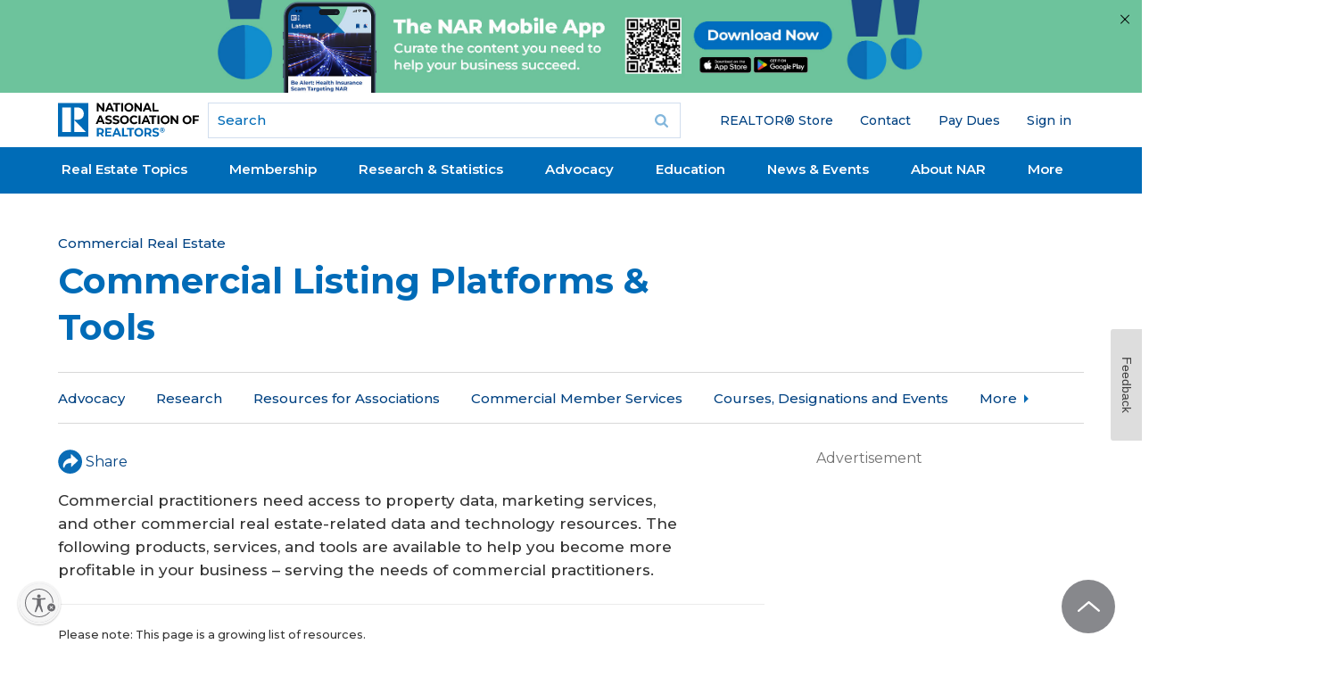

--- FILE ---
content_type: text/html; charset=utf-8
request_url: https://www.nar.realtor/commercial/commercial-listing-platforms-tools
body_size: 57648
content:
<!DOCTYPE html><html lang="en" class="no-touch"><head><meta charSet="utf-8"/><title>Commercial Listing Platforms &amp; Tools</title><meta name="robots" content="index,follow"/><meta name="description" content="Commercial practitioners need access to listing services, property data, marketing services, and other commercial real estate-related data and technology resources. As a member service for real estate professionals engaged in commercial transactions, NAR is providing the following list of products, services, and tools that may serve the needs of commercial practitioners."/><meta name="twitter:card" content="summary_large_image"/><meta property="og:title" content="Commercial Listing Platforms &amp; Tools"/><meta property="og:description" content="Commercial practitioners need access to listing services, property data, marketing services, and other commercial real estate-related data and technology resources. As a member service for real estate professionals engaged in commercial transactions, NAR is providing the following list of products, services, and tools that may serve the needs of commercial practitioners."/><meta property="og:url" content="https://www.nar.realtor/commercial/commercial-listing-platforms-tools"/><meta property="og:type" content="article"/><meta property="article:published_time" content="2021-03-16T08:10:00-05:00"/><meta property="og:image" content="https://cms.nar.realtor/sites/default/files/Skyscrapers-at-sunset-1300-865-Getty-643089736.jpg"/><meta property="og:image:alt" content="Commercial Listing Platforms &amp; Tools"/><link rel="canonical" href="https://www.nar.realtor/commercial/commercial-listing-platforms-tools"/><meta http-equiv="x-ua-compatible" content="ie=edge"/><meta name="viewport" content="width=device-width, initial-scale=1, shrink-to-fit=no"/><meta name="msapplication-TileColor" content="#2d89ef"/><meta name="msapplication-TileImage" content="/mstile-150x50.png"/><meta name="theme-color" content="#ffffff"/><meta name="department" content="Commercial"/><meta name="about" content="Commercial &amp; Investment Real Estate"/><meta name="for" content="REALTOR® &amp; Real Estate Professional"/><link rel="apple-touch-icon" sizes="180x180" href="/apple-touch-icon.png"/><link rel="icon" type="image/png" sizes="32x32" href="/favicon-32x32.png"/><link rel="icon" type="image/png" sizes="16x16" href="/favicon-16x16.png"/><link rel="manifest" href="/site.webmanifest" crossorigin="use-credentials"/><link rel="icon" href="/favicon.ico" type="image/vnd.microsoft.icon"/><link rel="mask-icon" href="/safari-pinned-tab.svg" color="#006cb7"/><link rel="shortcut icon" href="/favicon.ico"/><meta name="next-head-count" content="28"/><link rel="preload" href="/_next/static/media/904be59b21bd51cb-s.p.woff2" as="font" type="font/woff2" crossorigin="anonymous" data-next-font="size-adjust"/><script id="ad-script" data-nscript="beforeInteractive">window.initalizeAds = function() {
            window.googletag = window.googletag || {cmd: []};
            googletag.cmd.push(function() {
              var mapping1 = googletag.sizeMapping()
                .addSize([0, 0], [[300, 250]])
                .addSize([748, 200], [[728, 90]])
                .build();
              var lastPart = function($url) {
                var url = $url;
                var parts = url.split("/");
                var last_part = parts[parts.length - 1];
                if(last_part === '') last_part = parts[parts.length - 2];
                return last_part;
              }
              var pathname = window.location.pathname;
              var splitpaths = pathname.split('/');
              for (let i = splitpaths.length; i < 5; i++) {
                splitpaths.push("null");
              }
              var last_part = lastPart(window.location.pathname);
              var length = 40;
              var paths = splitpaths.slice(1, 5).map(path => path.substring(0, length));
              var [path1, path2, path3, path4] = paths;
              var lastpath = last_part.substring(0,length);
              googletag.defineSlot('/21680533936/NAR_leaderboard1', [[728, 90],[300, 250]], 'div-gpt-ad-1727277618127-0').defineSizeMapping(mapping1).addService(googletag.pubads());
              googletag.defineSlot('/21680533936/NAR_rectangle1', [300, 250], 'div-gpt-ad-1727277618127-1').addService(googletag.pubads());
              googletag.defineSlot('/21680533936/NAR_rectangle2', [300, 250], 'div-gpt-ad-1727277618127-2').addService(googletag.pubads());
              googletag.pubads().enableSingleRequest();
              googletag.pubads().setTargeting('path1', path1)
              .setTargeting('path2', path2)
              .setTargeting('path3', path3)
              .setTargeting('path4', path4)
              .setTargeting('lastpath', lastpath)
              googletag.enableServices();
            });
          }</script><link rel="preload" href="/_next/static/css/c1dfa6083b7d9d58.css?dpl=dpl_8wcbQVnntnB49JocWhhtbexiqik8" as="style"/><link rel="stylesheet" href="/_next/static/css/c1dfa6083b7d9d58.css?dpl=dpl_8wcbQVnntnB49JocWhhtbexiqik8" data-n-g=""/><link rel="preload" href="/_next/static/css/706e79a094b4a8e8.css?dpl=dpl_8wcbQVnntnB49JocWhhtbexiqik8" as="style"/><link rel="stylesheet" href="/_next/static/css/706e79a094b4a8e8.css?dpl=dpl_8wcbQVnntnB49JocWhhtbexiqik8" data-n-p=""/><noscript data-n-css=""></noscript><script defer="" nomodule="" src="/_next/static/chunks/polyfills-42372ed130431b0a.js?dpl=dpl_8wcbQVnntnB49JocWhhtbexiqik8"></script><script src="https://securepubads.g.doubleclick.net/tag/js/gpt.js" defer="" data-nscript="beforeInteractive"></script><script src="https://tags.tiqcdn.com/utag/nar/main/prod/utag.sync.js" defer="" data-nscript="beforeInteractive"></script><script src="/_next/static/chunks/webpack-618182d056f06e7a.js?dpl=dpl_8wcbQVnntnB49JocWhhtbexiqik8" defer=""></script><script src="/_next/static/chunks/framework-7d7bb7c033a8d30f.js?dpl=dpl_8wcbQVnntnB49JocWhhtbexiqik8" defer=""></script><script src="/_next/static/chunks/main-b0601510044a8463.js?dpl=dpl_8wcbQVnntnB49JocWhhtbexiqik8" defer=""></script><script src="/_next/static/chunks/pages/_app-90b764a0ccf5ee21.js?dpl=dpl_8wcbQVnntnB49JocWhhtbexiqik8" defer=""></script><script src="/_next/static/chunks/30ac7bfe-c6cd50d3965c5554.js?dpl=dpl_8wcbQVnntnB49JocWhhtbexiqik8" defer=""></script><script src="/_next/static/chunks/aa219e5c-03f8cb583f1634c4.js?dpl=dpl_8wcbQVnntnB49JocWhhtbexiqik8" defer=""></script><script src="/_next/static/chunks/523-df84ab6374b14489.js?dpl=dpl_8wcbQVnntnB49JocWhhtbexiqik8" defer=""></script><script src="/_next/static/chunks/828-d3bc836a383bd331.js?dpl=dpl_8wcbQVnntnB49JocWhhtbexiqik8" defer=""></script><script src="/_next/static/chunks/382-86cb182e11dc5b2e.js?dpl=dpl_8wcbQVnntnB49JocWhhtbexiqik8" defer=""></script><script src="/_next/static/chunks/648-85cbb24ec5bb7947.js?dpl=dpl_8wcbQVnntnB49JocWhhtbexiqik8" defer=""></script><script src="/_next/static/chunks/504-fcfa7839fed2b906.js?dpl=dpl_8wcbQVnntnB49JocWhhtbexiqik8" defer=""></script><script src="/_next/static/chunks/890-94559b484bcecfbc.js?dpl=dpl_8wcbQVnntnB49JocWhhtbexiqik8" defer=""></script><script src="/_next/static/chunks/57-33f753e685f1f202.js?dpl=dpl_8wcbQVnntnB49JocWhhtbexiqik8" defer=""></script><script src="/_next/static/chunks/914-a984c8ef8f4fd0ce.js?dpl=dpl_8wcbQVnntnB49JocWhhtbexiqik8" defer=""></script><script src="/_next/static/chunks/pages/%5B%5B...slug%5D%5D-f33332feca6fb1e9.js?dpl=dpl_8wcbQVnntnB49JocWhhtbexiqik8" defer=""></script><script src="/_next/static/ZFMoWavsxzw9pcmqfEWPm/_buildManifest.js?dpl=dpl_8wcbQVnntnB49JocWhhtbexiqik8" defer=""></script><script src="/_next/static/ZFMoWavsxzw9pcmqfEWPm/_ssgManifest.js?dpl=dpl_8wcbQVnntnB49JocWhhtbexiqik8" defer=""></script><style id="__jsx-4012483738">:root{--font-sans:'__Montserrat_069ab3', '__Montserrat_Fallback_069ab3'}}</style></head><body class="mm-wrapper min-h-screen bg-white font-sans"><div id="__next"><div class="region-mobile-navigation region mm-menu mm-menu_offcanvas mm-menu_position-right mm-menu_fullscreen" id="nar-mobile-menu" aria-hidden="true"><div class="mm-navbars_top"><div class="mm-navbar"><a class="mm-btn mm-btn_prev mm-navbar__btn mm-hidden" data-di-id="#gen_mm-Navbar" aria-hidden="true"></a><a class="mm-navbar__title" data-di-id="#gen_mainMenu"><span>Main menu</span></a><a class="mm-btn mm-btn_close mm-navbar__btn" href="#page-wrapper" aria-owns="page-wrapper"><span class="mm-sronly">Close menu</span></a></div></div><div class="mm-panels"><div id="mm-0" class="mm-panel mm-panel_opened"><div id="block-narmenu-narmenu-mobile-user-info" class="block--narmenu block--narmenu-narmenu-mobile-user-info block--narmenu-mobile-user-info block"><div class="block__content content"></div></div><div id="block-menu-block-6--2" class="block--menu-block block--menu-block-6 block--6 block"><div class="block__content content"><ul class="nav nav--menu-block-6 has-parent-mlid-0 is-level-1 has-depth-0 nav--user-menu flex-wrap"><li class="nav__item"><div class="nav__link__wrapper"><a class="nav__link" href="https://store.realtor">REALTOR® Store</a></div></li><li class="nav__item"><div class="nav__link__wrapper"><a class="nav__link" href="/contact-us">Contact</a></div></li><li class="nav__item"><div class="nav__link__wrapper"><a class="nav__link" href="https://secure.realtor.org/ecommenu.nsf/ecommenu?OpenForm=&amp;Login=">Pay Dues</a></div></li><li class="nav__item"><div class="nav__link__wrapper"></div></li></ul></div></div><div class="mm-navbar mm-navbar_sticky mm-hidden" aria-hidden="true"><a class="mm-navbar__title" data-di-id="#gen_mainMenu"><span>Main menu</span></a></div><ul class="mm-listview"><li style="--accent-color:#064480" class="mm-listitem"><a class="mm-btn mm-btn_next mm-listitem__btn mm-listitem__text" href="#mm-1"><div class="mobile-menu-item-title">Real Estate Topics</div><span class="mm-sronly">Open submenu</span></a><div class="mobile-menu-item-description">Your resource for all things Real Estate. Including Legal, Agent &amp; Broker, and Property Rights Issues.</div><div class="accent-rectangle"></div></li><li style="--accent-color:#61D19E" class="mm-listitem"><a class="mm-btn mm-btn_next mm-listitem__btn mm-listitem__text" href="#mm-2"><div class="mobile-menu-item-title">Membership</div><span class="mm-sronly">Open submenu</span></a><div class="mobile-menu-item-description">Whether you’re a new agent or an experienced broker you have access to a wide array of resources designed to help you succeed in today&#x27;s market.</div><div class="accent-rectangle"></div></li><li style="--accent-color:#FFD94D" class="mm-listitem"><a class="mm-btn mm-btn_next mm-listitem__btn mm-listitem__text" href="#mm-3"><div class="mobile-menu-item-title">Research &amp; Statistics</div><span class="mm-sronly">Open submenu</span></a><div class="mobile-menu-item-description">Including home buying and selling, commercial, international, NAR member information, and technology. Use the data to improve your business through knowledge of the latest trends and statistics.</div><div class="accent-rectangle"></div></li><li style="--accent-color:#FF8785" class="mm-listitem"><a class="mm-btn mm-btn_next mm-listitem__btn mm-listitem__text" href="#mm-4"><div class="mobile-menu-item-title">Advocacy</div><span class="mm-sronly">Open submenu</span></a><div class="mobile-menu-item-description">NAR is widely considered one of the most effective advocacy organizations in the country.</div><div class="accent-rectangle"></div></li><li style="--accent-color:#064480" class="mm-listitem"><a class="mm-btn mm-btn_next mm-listitem__btn mm-listitem__text" href="#mm-5"><div class="mobile-menu-item-title">Education</div><span class="mm-sronly">Open submenu</span></a><div class="mobile-menu-item-description">NAR and its affiliated Institutes, Societies, and Councils offer a wide selection of real estate training options.</div><div class="accent-rectangle"></div></li><li style="--accent-color:#61D19E" class="mm-listitem"><a class="mm-btn mm-btn_next mm-listitem__btn mm-listitem__text" href="#mm-6"><div class="mobile-menu-item-title">News &amp; Events</div><span class="mm-sronly">Open submenu</span></a><div class="mobile-menu-item-description">Stay current on industry issues with daily news from NAR. Network with other professionals, attend a seminar, and keep up with industry trends through events hosted by NAR.</div><div class="accent-rectangle"></div></li><li style="--accent-color:#064480" class="mm-listitem"><a class="mm-btn mm-btn_next mm-listitem__btn mm-listitem__text" href="#mm-7"><div class="mobile-menu-item-title">About NAR</div><span class="mm-sronly">Open submenu</span></a><div class="mobile-menu-item-description">The National Association of REALTORS® is an American trade association involved in all aspects of residential and commercial real estate.</div><div class="accent-rectangle"></div></li><li style="--accent-color:#FFD94D" class="mm-listitem"><a class="mm-btn mm-btn_next mm-listitem__btn mm-listitem__text" href="#mm-8"><div class="mobile-menu-item-title">More</div><span class="mm-sronly">Open submenu</span></a><div class="mobile-menu-item-description"></div><div class="accent-rectangle"></div></li></ul></div><div id="mm-1" class="mm-panel mm-hidden" aria-hidden="true"><div class="mm-navbar mm-navbar_sticky mm-hidden" aria-hidden="true"><a class="mm-btn mm-btn_prev mm-navbar__btn" href="#mm-0" aria-haspopup="true" aria-owns="mm-0"><span class="mm-sronly">Close submenu</span></a><a class="mm-navbar__title" href="#mm-0" aria-hidden="true"><span>Real Estate Topics</span></a></div><ul style="--accent-color:#064480" class="mm-listview"><div class="menu-element-header mm-listitem"><div class="menu-element-header-title">Real Estate Topics</div><div class="menu-element-header-image" style="background-image:url(&quot;https://cms.nar.realtor/sites/default/files/2024-08/real-estate-topics-mega-menu-feature_0_0.webp&quot;)"></div></div><li class="mm-listitem"><a class="mobile-menu-item-title mm-listitem__text" href="/topics">View All</a><div class="mobile-menu-item-description"></div><div class="accent-rectangle"></div></li><li class="mm-listitem"><a class="mobile-menu-item-title mm-listitem__text" href="/the-facts">Get the Facts</a><div class="mobile-menu-item-description">The facts and latest news on NAR&#x27;s policy updates. For REALTORS®, MLSs, brokers, buyers, and sellers.</div><div class="accent-rectangle"></div></li><li class="mm-listitem with-third-level"><a class="mobile-menu-item-title mm-listitem__text" href="/marketing">Marketing</a><div class="mobile-menu-item-description"></div><div class="accent-rectangle"></div><div class="third-level-menu-items"><div class="third-level-menu-item"><a class="mobile-menu-third-level-link" href="/mls-online-listings">MLS &amp; Online Listings</a></div><div class="third-level-menu-item"><a class="mobile-menu-third-level-link" href="/social-media">Social Media</a></div><div class="third-level-menu-item"><a class="mobile-menu-third-level-link" href="/sales-tips-techniques">Sales Tips &amp; Techniques</a></div><div class="third-level-menu-item"><a class="mobile-menu-third-level-link" href="/marketing">View More</a></div></div></li><li class="mm-listitem with-third-level"><a class="mobile-menu-item-title mm-listitem__text" href="/being-a-real-estate-professional">Being a Real Estate Professional</a><div class="mobile-menu-item-description"></div><div class="accent-rectangle"></div><div class="third-level-menu-items"><div class="third-level-menu-item"><a class="mobile-menu-third-level-link" href="/being-a-broker">Being a Broker</a></div><div class="third-level-menu-item"><a class="mobile-menu-third-level-link" href="/starting-your-career">Starting Your Career</a></div><div class="third-level-menu-item"><a class="mobile-menu-third-level-link" href="/being-an-agent">Being an Agent</a></div><div class="third-level-menu-item"><a class="mobile-menu-third-level-link" href="/being-a-real-estate-professional">View More</a></div></div></li><li class="mm-listitem with-third-level"><a class="mobile-menu-item-title mm-listitem__text" href="/residential-real-estate">Residential Real Estate</a><div class="mobile-menu-item-description"></div><div class="accent-rectangle"></div><div class="third-level-menu-items"><div class="third-level-menu-item"><a class="mobile-menu-third-level-link" href="/condominiums">Condominiums</a></div><div class="third-level-menu-item"><a class="mobile-menu-third-level-link" href="/smart-growth">Smart Growth</a></div><div class="third-level-menu-item"><a class="mobile-menu-third-level-link" href="/vacation-resort-and-second-homes">Vacation, Resort, &amp; 2nd Homes</a></div><div class="third-level-menu-item"><a class="mobile-menu-third-level-link" href="/fha">FHA Programs</a></div><div class="third-level-menu-item"><a class="mobile-menu-third-level-link" href="/home-inspections">Home Inspections</a></div><div class="third-level-menu-item"><a class="mobile-menu-third-level-link" href="/residential-real-estate">View More</a></div></div></li><li class="mm-listitem with-third-level"><a class="mobile-menu-item-title mm-listitem__text" href="/legal">Legal</a><div class="mobile-menu-item-description"></div><div class="accent-rectangle"></div><div class="third-level-menu-items"><div class="third-level-menu-item"><a class="mobile-menu-third-level-link" href="/fair-housing">Fair Housing</a></div><div class="third-level-menu-item"><a class="mobile-menu-third-level-link" href="/copyright">Copyright</a></div><div class="third-level-menu-item"><a class="mobile-menu-third-level-link" href="/arbitration-dispute-resolution">Arbitration &amp; Dispute Resolution</a></div><div class="third-level-menu-item"><a class="mobile-menu-third-level-link" href="/legal">View More</a></div></div></li><li class="mm-listitem"><a class="mobile-menu-item-title mm-listitem__text" href="/topics">More</a><div class="mobile-menu-item-description"></div><div class="accent-rectangle"></div></li></ul></div><div id="mm-2" class="mm-panel mm-hidden" aria-hidden="true"><div class="mm-navbar mm-navbar_sticky mm-hidden" aria-hidden="true"><a class="mm-btn mm-btn_prev mm-navbar__btn" href="#mm-0" aria-haspopup="true" aria-owns="mm-0"><span class="mm-sronly">Close submenu</span></a><a class="mm-navbar__title" href="#mm-0" aria-hidden="true"><span>Membership</span></a></div><ul style="--accent-color:#61D19E" class="mm-listview"><div class="menu-element-header mm-listitem"><div class="menu-element-header-title">Membership</div><div class="menu-element-header-image" style="background-image:url(&quot;https://cms.nar.realtor/sites/default/files/2024-08/membership-mega-menu_0.webp&quot;)"></div></div><li class="mm-listitem"><a class="mobile-menu-item-title mm-listitem__text" href="/right-tools-right-now">Right Tools, Right Now</a><div class="mobile-menu-item-description"></div><div class="accent-rectangle"></div></li><li class="mm-listitem"><a class="mobile-menu-item-title mm-listitem__text" href="/membership">All Membership Benefits</a><div class="mobile-menu-item-description"></div><div class="accent-rectangle"></div></li><li class="mm-listitem"><a class="mobile-menu-item-title mm-listitem__text" href="/realtor-benefits-program">NAR REALTOR Benefits®</a><div class="mobile-menu-item-description">Bringing you savings and unique offers on products and services just for REALTORS®.</div><div class="accent-rectangle"></div></li><li class="mm-listitem"><a class="mobile-menu-item-title mm-listitem__text" href="/directories">Directories</a><div class="mobile-menu-item-description">Complete listing of state and local associations, MLSs, members, and more.</div><div class="accent-rectangle"></div></li><li class="mm-listitem"><a class="mobile-menu-item-title mm-listitem__text" href="https://www.nar.realtor/dues-information">Dues Information &amp; Payment</a><div class="mobile-menu-item-description"></div><div class="accent-rectangle"></div></li><li class="mm-listitem"><a class="mobile-menu-item-title mm-listitem__text" href="/membership/how-to-become-a-realtor">Become a Member</a><div class="mobile-menu-item-description">As a member, you are the voice for NAR – it is your association and it exists to help you succeed.</div><div class="accent-rectangle"></div></li><li class="mm-listitem"><a class="mobile-menu-item-title mm-listitem__text" href="/logos-and-trademark-rules">Logos and Trademark Rules</a><div class="mobile-menu-item-description">Only members of NAR can call themselves a REALTOR®. Learn how to properly use the logo and terms.</div><div class="accent-rectangle"></div></li><li class="mm-listitem"><a class="mobile-menu-item-title mm-listitem__text" href="/my-account">Your Membership Account</a><div class="mobile-menu-item-description">Review your membership preferences and Code of Ethics training status.</div><div class="accent-rectangle"></div></li></ul></div><div id="mm-3" class="mm-panel mm-hidden" aria-hidden="true"><div class="mm-navbar mm-navbar_sticky mm-hidden" aria-hidden="true"><a class="mm-btn mm-btn_prev mm-navbar__btn" href="#mm-0" aria-haspopup="true" aria-owns="mm-0"><span class="mm-sronly">Close submenu</span></a><a class="mm-navbar__title" href="#mm-0" aria-hidden="true"><span>Research &amp; Statistics</span></a></div><ul style="--accent-color:#FFD94D" class="mm-listview"><div class="menu-element-header mm-listitem"><div class="menu-element-header-title">Research &amp; Statistics</div><div class="menu-element-header-image" style="background-image:url(&quot;https://cms.nar.realtor/sites/default/files/2024-08/research-mega-menu_0.webp&quot;)"></div></div><li class="mm-listitem"><a class="mobile-menu-item-title mm-listitem__text" href="/research-and-statistics">Highlights &amp; News</a><div class="mobile-menu-item-description">Get the latest top line research, news, and popular reports.</div><div class="accent-rectangle"></div></li><li class="mm-listitem"><a class="mobile-menu-item-title mm-listitem__text" href="/research-and-statistics/housing-statistics">Housing Statistics</a><div class="mobile-menu-item-description">National, regional, and metro-market level housing statistics where data is available.</div><div class="accent-rectangle"></div></li><li class="mm-listitem"><a class="mobile-menu-item-title mm-listitem__text" href="/research-and-statistics/research-reports">Research Reports</a><div class="mobile-menu-item-description">Research on a wide range of topics of interest to real estate practitioners.</div><div class="accent-rectangle"></div></li><li class="mm-listitem"><a class="mobile-menu-item-title mm-listitem__text" href="/research-and-statistics/research-presentations">Presentation Slides</a><div class="mobile-menu-item-description"> Access recent presentations from NAR economists and researchers.</div><div class="accent-rectangle"></div></li><li class="mm-listitem"><a class="mobile-menu-item-title mm-listitem__text" href="/research-and-statistics/housing-statistics/state-and-metropolitan-statistical-area-data">State &amp; Metro Area Data</a><div class="mobile-menu-item-description"> Affordability, economic, and buyer &amp; seller profile data for areas in which you live and work.</div><div class="accent-rectangle"></div></li><li class="mm-listitem"><a class="mobile-menu-item-title mm-listitem__text" href="/research-and-statistics/research-reports/commercial-research">Commercial Research</a><div class="mobile-menu-item-description"> Analysis of commercial market sectors and commercial-focused issues and trends.</div><div class="accent-rectangle"></div></li><li class="mm-listitem"><a class="mobile-menu-item-title mm-listitem__text" href="/newsroom/nar-statistical-news-release-schedule">Statistical News Release Schedule</a><div class="mobile-menu-item-description"></div><div class="accent-rectangle"></div></li></ul></div><div id="mm-4" class="mm-panel mm-hidden" aria-hidden="true"><div class="mm-navbar mm-navbar_sticky mm-hidden" aria-hidden="true"><a class="mm-btn mm-btn_prev mm-navbar__btn" href="#mm-0" aria-haspopup="true" aria-owns="mm-0"><span class="mm-sronly">Close submenu</span></a><a class="mm-navbar__title" href="#mm-0" aria-hidden="true"><span>Advocacy</span></a></div><ul style="--accent-color:#FF8785" class="mm-listview"><div class="menu-element-header mm-listitem"><div class="menu-element-header-title">Advocacy</div><div class="menu-element-header-image" style="background-image:url(&quot;https://cms.nar.realtor/sites/default/files/2024-08/advocacy-mega-menu_0.webp&quot;)"></div></div><li class="mm-listitem"><a class="mobile-menu-item-title mm-listitem__text" href="/advocacy">Advocacy Issues &amp; News</a><div class="mobile-menu-item-description"></div><div class="accent-rectangle"></div></li><li class="mm-listitem"><a class="mobile-menu-item-title mm-listitem__text" href="/advocacy/federal-advocacy">Federal Advocacy</a><div class="mobile-menu-item-description">From its building located steps away from the U.S. Capitol, NAR advocates for you.</div><div class="accent-rectangle"></div></li><li class="mm-listitem"><a class="mobile-menu-item-title mm-listitem__text" href="/rpac">REALTORS® Political Action Committee (RPAC)</a><div class="mobile-menu-item-description">Promoting the election of pro-REALTOR® candidates across the United States.</div><div class="accent-rectangle"></div></li><li class="mm-listitem"><a class="mobile-menu-item-title mm-listitem__text" href="/advocacy/state-local-advocacy">State &amp; Local Advocacy</a><div class="mobile-menu-item-description">Resources to foster and harness the grassroots strength of the REALTOR® Party.</div><div class="accent-rectangle"></div></li><li class="mm-listitem"><a class="mobile-menu-item-title mm-listitem__text" href="/advocacy/advocacy-impact">Advocacy Impact</a><div class="mobile-menu-item-description">Highlighting work to expand housing access and defend property rights.</div><div class="accent-rectangle"></div></li><li class="mm-listitem"><a class="mobile-menu-item-title mm-listitem__text" href="https://www.realtorparty.realtor/">REALTOR® Party</a><div class="mobile-menu-item-description">A powerful alliance working to protect and promote homeownership and property investment.</div><div class="accent-rectangle"></div></li><li class="mm-listitem"><a class="mobile-menu-item-title mm-listitem__text" href="/advocacy/get-involved-realtor-party">Get Involved</a><div class="mobile-menu-item-description">Now more than ever, it is critical for REALTORS® across America to come together and speak with one voice.</div><div class="accent-rectangle"></div></li></ul></div><div id="mm-5" class="mm-panel mm-hidden" aria-hidden="true"><div class="mm-navbar mm-navbar_sticky mm-hidden" aria-hidden="true"><a class="mm-btn mm-btn_prev mm-navbar__btn" href="#mm-0" aria-haspopup="true" aria-owns="mm-0"><span class="mm-sronly">Close submenu</span></a><a class="mm-navbar__title" href="#mm-0" aria-hidden="true"><span>Education</span></a></div><ul style="--accent-color:#064480" class="mm-listview"><div class="menu-element-header mm-listitem"><div class="menu-element-header-title">Education</div><div class="menu-element-header-image" style="background-image:url(&quot;https://cms.nar.realtor/sites/default/files/2024-08/education-mega-menu_0%2520%25281%2529.webp&quot;)"></div></div><li class="mm-listitem"><a class="mobile-menu-item-title mm-listitem__text" href="/education">All Education &amp; Professional Development</a><div class="mobile-menu-item-description"></div><div class="accent-rectangle"></div></li><li class="mm-listitem"><a class="mobile-menu-item-title mm-listitem__text" href="/about-nar/governing-documents/code-of-ethics/code-of-ethics-training">Code of Ethics Training</a><div class="mobile-menu-item-description">Fulfill your COE training requirement with free courses for new and existing members.</div><div class="accent-rectangle"></div></li><li class="mm-listitem"><a class="mobile-menu-item-title mm-listitem__text" href="/about-nar/governing-documents/code-of-ethics/code-of-ethics-training/fair-housing-requirement">Fair Housing Training</a><div class="mobile-menu-item-description">REALTORS® are required to complete Fair Housing every three years, coinciding with COE training.</div><div class="accent-rectangle"></div></li><li class="mm-listitem"><a class="mobile-menu-item-title mm-listitem__text" href="/education/designations-and-certifications">Real Estate Designations and Certifications</a><div class="mobile-menu-item-description">Increase your skills, proficiency, and knowledge to help boost your salary and client base.</div><div class="accent-rectangle"></div></li><li class="mm-listitem"><a class="mobile-menu-item-title mm-listitem__text" href="/education/continuing-education-requirements">Continuing Education (CE)</a><div class="mobile-menu-item-description">Meet the continuing education (CE) requirement in state(s) where you hold a license.</div><div class="accent-rectangle"></div></li><li class="mm-listitem"><a class="mobile-menu-item-title mm-listitem__text" href="https://www.nar.realtor/education#additional">Online Real Estate Courses</a><div class="mobile-menu-item-description">Explore certificate courses, leadership and business tools, and affiliate offerings.</div><div class="accent-rectangle"></div></li><li class="mm-listitem"><a class="mobile-menu-item-title mm-listitem__text" href="/library-archives">Library &amp; Archives</a><div class="mobile-menu-item-description">Offering research services and thousands of print and digital resources.</div><div class="accent-rectangle"></div></li></ul></div><div id="mm-6" class="mm-panel mm-hidden" aria-hidden="true"><div class="mm-navbar mm-navbar_sticky mm-hidden" aria-hidden="true"><a class="mm-btn mm-btn_prev mm-navbar__btn" href="#mm-0" aria-haspopup="true" aria-owns="mm-0"><span class="mm-sronly">Close submenu</span></a><a class="mm-navbar__title" href="#mm-0" aria-hidden="true"><span>News &amp; Events</span></a></div><ul style="--accent-color:#61D19E" class="mm-listview"><div class="menu-element-header mm-listitem"><div class="menu-element-header-title">News &amp; Events</div><div class="menu-element-header-image" style="background-image:url(&quot;https://cms.nar.realtor/sites/default/files/2024-08/2019-11-08-lawrence-yun-residential-economic-issues-and-trends-forum-1300w-867h_0%2520%25281%2529.webp&quot;)"></div></div><li class="mm-listitem"><a class="mobile-menu-item-title mm-listitem__text" href="/newsroom">NAR Newsroom</a><div class="mobile-menu-item-description">Official news releases from NAR.</div><div class="accent-rectangle"></div></li><li class="mm-listitem"><a class="mobile-menu-item-title mm-listitem__text" href="/magazine">NAR REALTOR® News</a><div class="mobile-menu-item-description"></div><div class="accent-rectangle"></div></li><li class="mm-listitem"><a class="mobile-menu-item-title mm-listitem__text" href="/blogs">Blogs</a><div class="mobile-menu-item-description">Commentary from NAR experts on technology, staging, placemaking, and real estate trends.</div><div class="accent-rectangle"></div></li><li class="mm-listitem"><a class="mobile-menu-item-title mm-listitem__text" href="/email">Newsletters</a><div class="mobile-menu-item-description">Stay informed on the most important real estate business news and business specialty updates.</div><div class="accent-rectangle"></div></li><li class="mm-listitem"><a class="mobile-menu-item-title mm-listitem__text" href="/links/nar-nxt-the-realtorr-experience">NAR NXT, The REALTOR® Experience</a><div class="mobile-menu-item-description"></div><div class="accent-rectangle"></div></li><li class="mm-listitem"><a class="mobile-menu-item-title mm-listitem__text" href="/links/realtorsr-legislative-meetings">REALTORS® Legislative Meetings</a><div class="mobile-menu-item-description"></div><div class="accent-rectangle"></div></li><li class="mm-listitem"><a class="mobile-menu-item-title mm-listitem__text" href="/events/ae-institute">AE Institute</a><div class="mobile-menu-item-description"></div><div class="accent-rectangle"></div></li><li class="mm-listitem"><a class="mobile-menu-item-title mm-listitem__text" href="/links/c5-ccim-global-summit">C5 + CCIM Global Summit</a><div class="mobile-menu-item-description"></div><div class="accent-rectangle"></div></li><li class="mm-listitem"><a class="mobile-menu-item-title mm-listitem__text" href="/events/leadership-week">Leadership Week</a><div class="mobile-menu-item-description"></div><div class="accent-rectangle"></div></li><li class="mm-listitem"><a class="mobile-menu-item-title mm-listitem__text" href="/events/nar-meetings-by-year">All Events</a><div class="mobile-menu-item-description"></div><div class="accent-rectangle"></div></li></ul></div><div id="mm-7" class="mm-panel mm-hidden" aria-hidden="true"><div class="mm-navbar mm-navbar_sticky mm-hidden" aria-hidden="true"><a class="mm-btn mm-btn_prev mm-navbar__btn" href="#mm-0" aria-haspopup="true" aria-owns="mm-0"><span class="mm-sronly">Close submenu</span></a><a class="mm-navbar__title" href="#mm-0" aria-hidden="true"><span>About NAR</span></a></div><ul style="--accent-color:#064480" class="mm-listview"><div class="menu-element-header mm-listitem"><div class="menu-element-header-title">About NAR</div><div class="menu-element-header-image" style="background-image:url(&quot;https://cms.nar.realtor/sites/default/files/2024-08/about-nar-mega-menu_0%2520%25281%2529.webp&quot;)"></div></div><li class="mm-listitem"><a class="mobile-menu-item-title mm-listitem__text" href="/about-nar">Mission, Vision, and Diversity &amp; Inclusion</a><div class="mobile-menu-item-description"></div><div class="accent-rectangle"></div></li><li class="mm-listitem"><a class="mobile-menu-item-title mm-listitem__text" href="/about-nar/governing-documents/the-code-of-ethics">Code of Ethics</a><div class="mobile-menu-item-description"></div><div class="accent-rectangle"></div></li><li class="mm-listitem"><a class="mobile-menu-item-title mm-listitem__text" href="/about-nar/nar-leadership">Leadership &amp; Staff</a><div class="mobile-menu-item-description">National, state &amp; local leadership, staff directories, leadership opportunities, and more.</div><div class="accent-rectangle"></div></li><li class="mm-listitem"><a class="mobile-menu-item-title mm-listitem__text" href="/national-leadership/committee-members-liaisons">Committee &amp; Liaisons</a><div class="mobile-menu-item-description"></div><div class="accent-rectangle"></div></li><li class="mm-listitem"><a class="mobile-menu-item-title mm-listitem__text" href="/about-nar/history">History</a><div class="mobile-menu-item-description"> Founded as the National Association of Real Estate Exchanges in 1908.</div><div class="accent-rectangle"></div></li><li class="mm-listitem"><a class="mobile-menu-item-title mm-listitem__text" href="/about-nar/affiliated-organizations">Affiliated Organizations</a><div class="mobile-menu-item-description"></div><div class="accent-rectangle"></div></li><li class="mm-listitem"><a class="mobile-menu-item-title mm-listitem__text" href="/about-nar/policies">Policies</a><div class="mobile-menu-item-description"></div><div class="accent-rectangle"></div></li><li class="mm-listitem"><a class="mobile-menu-item-title mm-listitem__text" href="/about-nar/governing-documents">Governing Documents</a><div class="mobile-menu-item-description"> Code of Ethics, NAR&#x27;s Constitution &amp; Bylaws, and model bylaws for state &amp; local associations.</div><div class="accent-rectangle"></div></li><li class="mm-listitem"><a class="mobile-menu-item-title mm-listitem__text" href="/about-nar/awards-and-grants">Awards &amp; Grants</a><div class="mobile-menu-item-description">Member recognition and special funding, including the REALTORS® Relief Foundation.</div><div class="accent-rectangle"></div></li><li class="mm-listitem"><a class="mobile-menu-item-title mm-listitem__text" href="/consumer-outreach">NAR&#x27;s Consumer Outreach</a><div class="mobile-menu-item-description"></div><div class="accent-rectangle"></div></li></ul></div><div id="mm-8" class="mm-panel mm-hidden" aria-hidden="true"><div class="mm-navbar mm-navbar_sticky mm-hidden" aria-hidden="true"><a class="mm-btn mm-btn_prev mm-navbar__btn" href="#mm-0" aria-haspopup="true" aria-owns="mm-0"><span class="mm-sronly">Close submenu</span></a><a class="mm-navbar__title" href="#mm-0" aria-hidden="true"><span>More</span></a></div><ul style="--accent-color:#FFD94D" class="mm-listview"><div class="menu-element-header mm-listitem"><div class="menu-element-header-title">More</div><div class="menu-element-header-image" style="background-image:url(&quot;https://cms.nar.realtor/sites/default/files/2024-08/more-mega-menu_0.webp&quot;)"></div></div><li class="mm-listitem"><a class="mobile-menu-item-title mm-listitem__text" href="/browse-by-section">View All</a><div class="mobile-menu-item-description"></div><div class="accent-rectangle"></div></li><li class="mm-listitem with-third-level"><a class="mobile-menu-item-title mm-listitem__text" href="/directories">Top Directories</a><div class="mobile-menu-item-description"></div><div class="accent-rectangle"></div><div class="third-level-menu-items"><div class="third-level-menu-item"><a class="mobile-menu-third-level-link" href="https://directories.apps.realtor/?type=member">Find a Member</a></div><div class="third-level-menu-item"><a class="mobile-menu-third-level-link" href="/directories">Browse All Directories</a></div><div class="third-level-menu-item"><a class="mobile-menu-third-level-link" href="https://directories.apps.realtor/?type=office">Find an Office</a></div><div class="third-level-menu-item"><a class="mobile-menu-third-level-link" href="https://directories.apps.realtor/?type=association">Find an Association</a></div><div class="third-level-menu-item"><a class="mobile-menu-third-level-link" href="/directories/nar-group-and-team-directory">NAR Group and Team Directory</a></div><div class="third-level-menu-item"><a class="mobile-menu-third-level-link" href="https://reg.realtor.org/comrecords.nsf/ROComDirectoryHome?ReadForm=">Committees and Directors</a></div></div></li><li class="mm-listitem with-third-level"><a class="mobile-menu-item-title mm-listitem__text" href="/browse-by-section">By Role</a><div class="mobile-menu-item-description"></div><div class="accent-rectangle"></div><div class="third-level-menu-items"><div class="third-level-menu-item"><a class="mobile-menu-third-level-link" href="/brokers">Broker</a></div><div class="third-level-menu-item"><a class="mobile-menu-third-level-link" href="/ae">Association Executive</a></div><div class="third-level-menu-item"><a class="mobile-menu-third-level-link" href="/appraisal-valuation">Appraiser</a></div><div class="third-level-menu-item"><a class="mobile-menu-third-level-link" href="/ae/volunteer-leadership-toolkit">State &amp; Local Volunteer Leader</a></div><div class="third-level-menu-item"><a class="mobile-menu-third-level-link" href="/student-membership">Student</a></div></div></li><li class="mm-listitem with-third-level"><a class="mobile-menu-item-title mm-listitem__text" href="/browse-by-section">By Specialty</a><div class="mobile-menu-item-description"></div><div class="accent-rectangle"></div><div class="third-level-menu-items"><div class="third-level-menu-item"><a class="mobile-menu-third-level-link" href="/commercial">Commercial</a></div><div class="third-level-menu-item"><a class="mobile-menu-third-level-link" href="/global">Global</a></div><div class="third-level-menu-item"><a class="mobile-menu-third-level-link" href="/education/designations-and-certifications/seniors-real-estate-specialist-sres">Senior Market</a></div><div class="third-level-menu-item"><a class="mobile-menu-third-level-link" href="http://realtorsfr.org/">Short Sales &amp; Foreclosures</a></div><div class="third-level-menu-item"><a class="mobile-menu-third-level-link" href="http://www.rliland.com/">Land</a></div><div class="third-level-menu-item"><a class="mobile-menu-third-level-link" href="/education/designations-and-certifications/green">Green</a></div></div></li><li class="mm-listitem with-third-level"><a class="mobile-menu-item-title mm-listitem__text" href="/browse-by-section">Multimedia</a><div class="mobile-menu-item-description"></div><div class="accent-rectangle"></div><div class="third-level-menu-items"><div class="third-level-menu-item"><a class="mobile-menu-third-level-link" href="/infographics">Infographics</a></div><div class="third-level-menu-item"><a class="mobile-menu-third-level-link" href="/videos">Videos</a></div></div></li><li class="mm-listitem with-third-level"><a class="mobile-menu-item-title mm-listitem__text" href="/videos">Video Series</a><div class="mobile-menu-item-description"></div><div class="accent-rectangle"></div><div class="third-level-menu-items"><div class="third-level-menu-item"><a class="mobile-menu-third-level-link" href="https://firsttimebuyer.realtor">First-Time Buyer</a></div><div class="third-level-menu-item"><a class="mobile-menu-third-level-link" href="/videos/window-to-the-law">Window to the Law</a></div><div class="third-level-menu-item"><a class="mobile-menu-third-level-link" href="/videos/mls-minute">MLS Minute</a></div></div></li><li class="mm-listitem with-third-level"><a class="mobile-menu-item-title mm-listitem__text" href="/podcasts">Podcasts</a><div class="mobile-menu-item-description"></div><div class="accent-rectangle"></div><div class="third-level-menu-items"><div class="third-level-menu-item"><a class="mobile-menu-third-level-link" href="/magazine/drive">Drive With NAR</a></div><div class="third-level-menu-item"><a class="mobile-menu-third-level-link" href="/advocacy/advocacy-scoop-podcast">The Advocacy Scoop</a></div><div class="third-level-menu-item"><a class="mobile-menu-third-level-link" href="/real-estate-today">Real Estate Today</a></div><div class="third-level-menu-item"><a class="mobile-menu-third-level-link" href="/center-for-realtor-development-podcast">Center for REALTOR® Development</a></div></div></li><li class="mm-listitem with-third-level"><a class="mobile-menu-item-title mm-listitem__text" href="/browse-by-section">Programs</a><div class="mobile-menu-item-description"></div><div class="accent-rectangle"></div><div class="third-level-menu-items"><div class="third-level-menu-item"><a class="mobile-menu-third-level-link" href="/fair-housing">Fair Housing</a></div><div class="third-level-menu-item"><a class="mobile-menu-third-level-link" href="/safety">Safety</a></div><div class="third-level-menu-item"><a class="mobile-menu-third-level-link" href="/diversity">Leading with Diversity</a></div><div class="third-level-menu-item"><a class="mobile-menu-third-level-link" href="/good-neighbor">Good Neighbor</a></div></div></li></ul></div></div></div><script>((e,i,s,u,m,a,l,h)=>{let d=document.documentElement,w=["light","dark"];function p(n){(Array.isArray(e)?e:[e]).forEach(y=>{let k=y==="class",S=k&&a?m.map(f=>a[f]||f):m;k?(d.classList.remove(...S),d.classList.add(a&&a[n]?a[n]:n)):d.setAttribute(y,n)}),R(n)}function R(n){h&&w.includes(n)&&(d.style.colorScheme=n)}function c(){return window.matchMedia("(prefers-color-scheme: dark)").matches?"dark":"light"}if(u)p(u);else try{let n=localStorage.getItem(i)||s,y=l&&n==="system"?c():n;p(y)}catch(n){}})("class","theme","light","light",["light","dark"],null,false,true)</script><div class="mm-page mm-slideout flex min-h-screen flex-col"><div class="header-nav-push push nar-sticky" id="mastheadAdInspectorRef"><header class="header"><div class="region-header layout-constrain"><div class="site-name"><a class="site-name__link" href="/"><span class="sr-only">National Association of REALTORS®</span></a></div><div class="region-utility"><div id="block-nar-search-site-search" class="block--nar-search block--nar-search-site-search block--site-search block"><div class="global-search-wrapper"><div class="search-container"><form class="search block--search block"><div class="select2-container select2-container-multi"><div class="select2-search-field"><input name="keywords" type="search" class="select2-choices" placeholder="Search"/></div></div><button type="submit" class="search-button">Go</button></form></div><div class="mobile-search-container hideSearch-processed h-3/5"><form class="search block--search block"><div class="select2-container select2-container-multi"><div class="select2-search-field"><input name="keywords" type="search" class="select2-choices" placeholder="Search"/></div></div><button type="submit" class="search-button">Go</button></form></div></div><button class="search-magnifier toggleSearch-processed mobile-search-toggle" id="toggle-global-search"></button></div><div class="block block--menu-block"><div class="block__content content"><ul class="nav nav--user-menu"><li class="nav__item"><div class="nav__link__wrapper"><a class="nav__link" href="https://store.realtor">REALTOR® Store</a></div></li><li class="nav__item"><div class="nav__link__wrapper"><a class="nav__link" href="/contact-us">Contact</a></div></li><li class="nav__item"><div class="nav__link__wrapper"><a class="nav__link" href="https://secure.realtor.org/ecommenu.nsf/ecommenu?OpenForm=&amp;Login=">Pay Dues</a></div></li><li class="nav__item"><div class="nav__link__wrapper"></div></li></ul></div></div></div><button class="button menu-btn-mobile" id="mobile-menu-btn"></button></div></header><div class="region-navigation relative"><div class="region-navigation layout-constrain"><div class="block block--narmenu block--narmenu-narmenu-main block--narmenu-main -ml-5"><div class="block__content content"><ul class="nav nav--main-menu !overflow-visible"><li class="collapsed"><div class="menu-fields menu-fields--main-menu menu-fields--default clearfix"><a class="nav__link" href="/topics">Real Estate Topics</a><div class="nar-mega-menu-block !pointer-events-auto top-[51px]" style="display:none;transition:opacity 0.8s;opacity:0;z-index:-1"><div class="layout-constrain nar-mega-menu-cols duration-200 ease-in-out" style="--accent-color:#064480;transform:translateX(0);opacity:0;transition:opacity 0.3s"><div class="nar-mega-menu-first-col"><div class="field field--menu-left-header"><div class="field-items"><div class="field-item even">Real Estate Topics</div></div><div class="heading-corner" style="border-color:#064480"></div></div><div class="field field--menu-image"><div class="field-items"><div class="field-item even"><img alt="real-estate-topics-mega-menu" loading="lazy" width="300" height="200" decoding="async" data-nimg="1" style="color:transparent" srcSet="/_next/image?url=https%3A%2F%2Fcms.nar.realtor%2Fsites%2Fdefault%2Ffiles%2F2024-08%2Freal-estate-topics-mega-menu-feature_0_0.webp&amp;w=384&amp;q=75&amp;dpl=dpl_8wcbQVnntnB49JocWhhtbexiqik8 1x, /_next/image?url=https%3A%2F%2Fcms.nar.realtor%2Fsites%2Fdefault%2Ffiles%2F2024-08%2Freal-estate-topics-mega-menu-feature_0_0.webp&amp;w=640&amp;q=75&amp;dpl=dpl_8wcbQVnntnB49JocWhhtbexiqik8 2x" src="/_next/image?url=https%3A%2F%2Fcms.nar.realtor%2Fsites%2Fdefault%2Ffiles%2F2024-08%2Freal-estate-topics-mega-menu-feature_0_0.webp&amp;w=640&amp;q=75&amp;dpl=dpl_8wcbQVnntnB49JocWhhtbexiqik8"/></div></div></div><div class="field field--menu-description"><div class="field-items"><div class="field-item even">Your resource for all things Real Estate. Including Legal, Agent &amp; Broker, and Property Rights Issues.</div></div></div><div class="field field--menu-primary-action-button"><div class="field-items"><div class="field-item even"><a style="background-color:#064480;border-color:#064480" href="/topics">View All</a></div></div></div></div><ul class="nav nav--main-menu"><li class="leaf" style="--accent-color:#064480"><div class="menu-fields menu-fields--main-menu menu-fields--default clearfix" about="" typeof=""><a class="nav__link leaf" href="/the-facts">Get the Facts</a><div class="nar-mega-menu-block" style="pointer-events:all"><div class="layout-constrain nar-mega-menu-cols"><div class="nar-mega-menu-first-col"><div class="field field--menu-description"><div class="field-items"><div class="field-item even">The facts and latest news on NAR&#x27;s policy updates. For REALTORS®, MLSs, brokers, buyers, and sellers.</div></div></div></div><a class="close_button">Close <span class="icomoon-custom-icon-close"></span></a></div></div><div class="white-background-mega-menu"></div></div></li><li class="collapsed" style="--accent-color:inherit"><div class="menu-fields menu-fields--main-menu menu-fields--default clearfix" about="" typeof=""><a class="nav__link leaf" href="/marketing">Marketing</a><div class="nar-mega-menu-block" style="pointer-events:all"><div class="layout-constrain nar-mega-menu-cols"><div class="nar-mega-menu-first-col"></div><ul class="nav nav--main-menu"><li class="nav__item"><a class="nav__link" href="/mls-online-listings">MLS &amp; Online Listings</a></li><li class="nav__item"><a class="nav__link" href="/social-media">Social Media</a></li><li class="nav__item"><a class="nav__link" href="/sales-tips-techniques">Sales Tips &amp; Techniques</a></li><li class="nav__item"><a class="nav__link" href="/marketing">View More</a></li></ul><a class="close_button">Close <span class="icomoon-custom-icon-close"></span></a></div></div><div class="white-background-mega-menu"></div></div></li><li class="collapsed" style="--accent-color:inherit"><div class="menu-fields menu-fields--main-menu menu-fields--default clearfix" about="" typeof=""><a class="nav__link leaf" href="/being-a-real-estate-professional">Being a Real Estate Professional</a><div class="nar-mega-menu-block" style="pointer-events:all"><div class="layout-constrain nar-mega-menu-cols"><div class="nar-mega-menu-first-col"></div><ul class="nav nav--main-menu"><li class="nav__item"><a class="nav__link" href="/being-a-broker">Being a Broker</a></li><li class="nav__item"><a class="nav__link" href="/starting-your-career">Starting Your Career</a></li><li class="nav__item"><a class="nav__link" href="/being-an-agent">Being an Agent</a></li><li class="nav__item"><a class="nav__link" href="/being-a-real-estate-professional">View More</a></li></ul><a class="close_button">Close <span class="icomoon-custom-icon-close"></span></a></div></div><div class="white-background-mega-menu"></div></div></li></ul><ul class="nav nav--main-menu"><li class="collapsed" style="--accent-color:inherit"><div class="menu-fields menu-fields--main-menu menu-fields--default clearfix" about="" typeof=""><a class="nav__link leaf" href="/residential-real-estate">Residential Real Estate</a><div class="nar-mega-menu-block" style="pointer-events:all"><div class="layout-constrain nar-mega-menu-cols"><div class="nar-mega-menu-first-col"></div><ul class="nav nav--main-menu"><li class="nav__item"><a class="nav__link" href="/condominiums">Condominiums</a></li><li class="nav__item"><a class="nav__link" href="/smart-growth">Smart Growth</a></li><li class="nav__item"><a class="nav__link" href="/vacation-resort-and-second-homes">Vacation, Resort, &amp; 2nd Homes</a></li><li class="nav__item"><a class="nav__link" href="/fha">FHA Programs</a></li><li class="nav__item"><a class="nav__link" href="/home-inspections">Home Inspections</a></li><li class="nav__item"><a class="nav__link" href="/residential-real-estate">View More</a></li></ul><a class="close_button">Close <span class="icomoon-custom-icon-close"></span></a></div></div><div class="white-background-mega-menu"></div></div></li><li class="collapsed" style="--accent-color:inherit"><div class="menu-fields menu-fields--main-menu menu-fields--default clearfix" about="" typeof=""><a class="nav__link leaf" href="/legal">Legal</a><div class="nar-mega-menu-block" style="pointer-events:all"><div class="layout-constrain nar-mega-menu-cols"><div class="nar-mega-menu-first-col"></div><ul class="nav nav--main-menu"><li class="nav__item"><a class="nav__link" href="/fair-housing">Fair Housing</a></li><li class="nav__item"><a class="nav__link" href="/copyright">Copyright</a></li><li class="nav__item"><a class="nav__link" href="/arbitration-dispute-resolution">Arbitration &amp; Dispute Resolution</a></li><li class="nav__item"><a class="nav__link" href="/legal">View More</a></li></ul><a class="close_button">Close <span class="icomoon-custom-icon-close"></span></a></div></div><div class="white-background-mega-menu"></div></div></li><li class="collapsed" style="--accent-color:inherit"><div class="menu-fields menu-fields--main-menu menu-fields--default clearfix" about="" typeof=""><a class="nav__link leaf" href="/topics">More</a></div></li></ul><a class="close_button">Close <span class="icomoon-custom-icon-close"></span></a></div></div><div class="white-background-mega-menu"></div></div></li><li class="collapsed"><div class="menu-fields menu-fields--main-menu menu-fields--default clearfix"><a class="nav__link" href="/membership">Membership</a><div class="nar-mega-menu-block !pointer-events-auto top-[51px]" style="display:none;transition:opacity 0.8s;opacity:0;z-index:-1"><div class="layout-constrain nar-mega-menu-cols duration-200 ease-in-out" style="--accent-color:#61D19E;transform:translateX(0);opacity:0;transition:opacity 0.3s"><div class="nar-mega-menu-first-col"><div class="field field--menu-left-header"><div class="field-items"><div class="field-item even">Providing Membership Value</div></div><div class="heading-corner" style="border-color:#61D19E"></div></div><div class="field field--menu-image"><div class="field-items"><div class="field-item even"><img alt="membership-mega-menu" loading="lazy" width="300" height="200" decoding="async" data-nimg="1" style="color:transparent" srcSet="/_next/image?url=https%3A%2F%2Fcms.nar.realtor%2Fsites%2Fdefault%2Ffiles%2F2024-08%2Fmembership-mega-menu_0.webp&amp;w=384&amp;q=75&amp;dpl=dpl_8wcbQVnntnB49JocWhhtbexiqik8 1x, /_next/image?url=https%3A%2F%2Fcms.nar.realtor%2Fsites%2Fdefault%2Ffiles%2F2024-08%2Fmembership-mega-menu_0.webp&amp;w=640&amp;q=75&amp;dpl=dpl_8wcbQVnntnB49JocWhhtbexiqik8 2x" src="/_next/image?url=https%3A%2F%2Fcms.nar.realtor%2Fsites%2Fdefault%2Ffiles%2F2024-08%2Fmembership-mega-menu_0.webp&amp;w=640&amp;q=75&amp;dpl=dpl_8wcbQVnntnB49JocWhhtbexiqik8"/></div></div></div><div class="field field--menu-description"><div class="field-items"><div class="field-item even">Whether you’re a new agent or an experienced broker you have access to a wide array of resources designed to help you succeed in today&#x27;s market.</div></div></div></div><ul class="nav nav--main-menu"><li class="collapsed submenu-item-with-image" style="--accent-color:inherit"><a href="/right-tools-right-now"><img alt="right tools right now" title="right tools right now" loading="lazy" width="794" height="337" decoding="async" data-nimg="1" style="color:transparent" srcSet="/_next/image?url=https%3A%2F%2Fcms.nar.realtor%2Fsites%2Fdefault%2Ffiles%2F2024-08%2FNAV_Promo_HOVER_Feb21%2520%25281%2529.webp&amp;w=828&amp;q=75&amp;dpl=dpl_8wcbQVnntnB49JocWhhtbexiqik8 1x, /_next/image?url=https%3A%2F%2Fcms.nar.realtor%2Fsites%2Fdefault%2Ffiles%2F2024-08%2FNAV_Promo_HOVER_Feb21%2520%25281%2529.webp&amp;w=1920&amp;q=75&amp;dpl=dpl_8wcbQVnntnB49JocWhhtbexiqik8 2x" src="/_next/image?url=https%3A%2F%2Fcms.nar.realtor%2Fsites%2Fdefault%2Ffiles%2F2024-08%2FNAV_Promo_HOVER_Feb21%2520%25281%2529.webp&amp;w=1920&amp;q=75&amp;dpl=dpl_8wcbQVnntnB49JocWhhtbexiqik8"/></a><div class="menu-fields menu-fields--main-menu menu-fields--default clearfix" about="" typeof=""></div></li><li class="collapsed" style="--accent-color:inherit"><div class="menu-fields menu-fields--main-menu menu-fields--default clearfix" about="" typeof=""><a class="nav__link leaf" href="/membership">All Membership Benefits</a></div></li><li class="leaf" style="--accent-color:inherit"><div class="menu-fields menu-fields--main-menu menu-fields--default clearfix" about="" typeof=""><a class="nav__link leaf" href="/realtor-benefits-program">NAR REALTOR Benefits®</a><div class="nar-mega-menu-block" style="pointer-events:all"><div class="layout-constrain nar-mega-menu-cols"><div class="nar-mega-menu-first-col"><div class="field field--menu-description"><div class="field-items"><div class="field-item even">Bringing you savings and unique offers on products and services just for REALTORS®.</div></div></div></div><a class="close_button">Close <span class="icomoon-custom-icon-close"></span></a></div></div><div class="white-background-mega-menu"></div></div></li><li class="leaf" style="--accent-color:inherit"><div class="menu-fields menu-fields--main-menu menu-fields--default clearfix" about="" typeof=""><a class="nav__link leaf" href="/directories">Directories</a><div class="nar-mega-menu-block" style="pointer-events:all"><div class="layout-constrain nar-mega-menu-cols"><div class="nar-mega-menu-first-col"><div class="field field--menu-description"><div class="field-items"><div class="field-item even">Complete listing of state and local associations, MLSs, members, and more.</div></div></div></div><a class="close_button">Close <span class="icomoon-custom-icon-close"></span></a></div></div><div class="white-background-mega-menu"></div></div></li></ul><ul class="nav nav--main-menu"><li class="collapsed" style="--accent-color:inherit"><div class="menu-fields menu-fields--main-menu menu-fields--default clearfix" about="" typeof=""><a class="nav__link leaf" href="https://www.nar.realtor/dues-information">Dues Information &amp; Payment</a></div></li><li class="leaf" style="--accent-color:inherit"><div class="menu-fields menu-fields--main-menu menu-fields--default clearfix" about="" typeof=""><a class="nav__link leaf" href="/membership/how-to-become-a-realtor">Become a Member</a><div class="nar-mega-menu-block" style="pointer-events:all"><div class="layout-constrain nar-mega-menu-cols"><div class="nar-mega-menu-first-col"><div class="field field--menu-description"><div class="field-items"><div class="field-item even">As a member, you are the voice for NAR – it is your association and it exists to help you succeed.</div></div></div></div><a class="close_button">Close <span class="icomoon-custom-icon-close"></span></a></div></div><div class="white-background-mega-menu"></div></div></li><li class="leaf" style="--accent-color:inherit"><div class="menu-fields menu-fields--main-menu menu-fields--default clearfix" about="" typeof=""><a class="nav__link leaf" href="/logos-and-trademark-rules">Logos and Trademark Rules</a><div class="nar-mega-menu-block" style="pointer-events:all"><div class="layout-constrain nar-mega-menu-cols"><div class="nar-mega-menu-first-col"><div class="field field--menu-description"><div class="field-items"><div class="field-item even">Only members of NAR can call themselves a REALTOR®. Learn how to properly use the logo and terms.</div></div></div></div><a class="close_button">Close <span class="icomoon-custom-icon-close"></span></a></div></div><div class="white-background-mega-menu"></div></div></li><li class="leaf" style="--accent-color:inherit"><div class="menu-fields menu-fields--main-menu menu-fields--default clearfix" about="" typeof=""><a class="nav__link leaf" href="/my-account">Your Membership Account</a><div class="nar-mega-menu-block" style="pointer-events:all"><div class="layout-constrain nar-mega-menu-cols"><div class="nar-mega-menu-first-col"><div class="field field--menu-description"><div class="field-items"><div class="field-item even">Review your membership preferences and Code of Ethics training status.</div></div></div></div><a class="close_button">Close <span class="icomoon-custom-icon-close"></span></a></div></div><div class="white-background-mega-menu"></div></div></li></ul><a class="close_button">Close <span class="icomoon-custom-icon-close"></span></a></div></div><div class="white-background-mega-menu"></div></div></li><li class="collapsed"><div class="menu-fields menu-fields--main-menu menu-fields--default clearfix"><a class="nav__link" href="/research-and-statistics">Research &amp; Statistics</a><div class="nar-mega-menu-block !pointer-events-auto top-[51px]" style="display:none;transition:opacity 0.8s;opacity:0;z-index:-1"><div class="layout-constrain nar-mega-menu-cols duration-200 ease-in-out" style="--accent-color:#FFD94D;transform:translateX(0);opacity:0;transition:opacity 0.3s"><div class="nar-mega-menu-first-col"><div class="field field--menu-left-header"><div class="field-items"><div class="field-item even">Market Behavior</div></div><div class="heading-corner" style="border-color:#FFD94D"></div></div><div class="field field--menu-image"><div class="field-items"><div class="field-item even"><img alt="research-mega-menu" loading="lazy" width="300" height="200" decoding="async" data-nimg="1" style="color:transparent" srcSet="/_next/image?url=https%3A%2F%2Fcms.nar.realtor%2Fsites%2Fdefault%2Ffiles%2F2024-08%2Fresearch-mega-menu_0.webp&amp;w=384&amp;q=75&amp;dpl=dpl_8wcbQVnntnB49JocWhhtbexiqik8 1x, /_next/image?url=https%3A%2F%2Fcms.nar.realtor%2Fsites%2Fdefault%2Ffiles%2F2024-08%2Fresearch-mega-menu_0.webp&amp;w=640&amp;q=75&amp;dpl=dpl_8wcbQVnntnB49JocWhhtbexiqik8 2x" src="/_next/image?url=https%3A%2F%2Fcms.nar.realtor%2Fsites%2Fdefault%2Ffiles%2F2024-08%2Fresearch-mega-menu_0.webp&amp;w=640&amp;q=75&amp;dpl=dpl_8wcbQVnntnB49JocWhhtbexiqik8"/></div></div></div><div class="field field--menu-description"><div class="field-items"><div class="field-item even">Including home buying and selling, commercial, international, NAR member information, and technology. Use the data to improve your business through knowledge of the latest trends and statistics.</div></div></div></div><ul class="nav nav--main-menu"><li class="leaf" style="--accent-color:inherit"><div class="menu-fields menu-fields--main-menu menu-fields--default clearfix" about="" typeof=""><a class="nav__link leaf" href="/research-and-statistics">Highlights &amp; News</a><div class="nar-mega-menu-block" style="pointer-events:all"><div class="layout-constrain nar-mega-menu-cols"><div class="nar-mega-menu-first-col"><div class="field field--menu-description"><div class="field-items"><div class="field-item even">Get the latest top line research, news, and popular reports.</div></div></div></div><a class="close_button">Close <span class="icomoon-custom-icon-close"></span></a></div></div><div class="white-background-mega-menu"></div></div></li><li class="leaf" style="--accent-color:inherit"><div class="menu-fields menu-fields--main-menu menu-fields--default clearfix" about="" typeof=""><a class="nav__link leaf" href="/research-and-statistics/housing-statistics">Housing Statistics</a><div class="nar-mega-menu-block" style="pointer-events:all"><div class="layout-constrain nar-mega-menu-cols"><div class="nar-mega-menu-first-col"><div class="field field--menu-description"><div class="field-items"><div class="field-item even">National, regional, and metro-market level housing statistics where data is available.</div></div></div></div><a class="close_button">Close <span class="icomoon-custom-icon-close"></span></a></div></div><div class="white-background-mega-menu"></div></div></li><li class="leaf" style="--accent-color:inherit"><div class="menu-fields menu-fields--main-menu menu-fields--default clearfix" about="" typeof=""><a class="nav__link leaf" href="/research-and-statistics/research-reports">Research Reports</a><div class="nar-mega-menu-block" style="pointer-events:all"><div class="layout-constrain nar-mega-menu-cols"><div class="nar-mega-menu-first-col"><div class="field field--menu-description"><div class="field-items"><div class="field-item even">Research on a wide range of topics of interest to real estate practitioners.</div></div></div></div><a class="close_button">Close <span class="icomoon-custom-icon-close"></span></a></div></div><div class="white-background-mega-menu"></div></div></li></ul><ul class="nav nav--main-menu"><li class="leaf" style="--accent-color:inherit"><div class="menu-fields menu-fields--main-menu menu-fields--default clearfix" about="" typeof=""><a class="nav__link leaf" href="/research-and-statistics/research-presentations">Presentation Slides</a><div class="nar-mega-menu-block" style="pointer-events:all"><div class="layout-constrain nar-mega-menu-cols"><div class="nar-mega-menu-first-col"><div class="field field--menu-description"><div class="field-items"><div class="field-item even"> Access recent presentations from NAR economists and researchers.</div></div></div></div><a class="close_button">Close <span class="icomoon-custom-icon-close"></span></a></div></div><div class="white-background-mega-menu"></div></div></li><li class="leaf" style="--accent-color:inherit"><div class="menu-fields menu-fields--main-menu menu-fields--default clearfix" about="" typeof=""><a class="nav__link leaf" href="/research-and-statistics/housing-statistics/state-and-metropolitan-statistical-area-data">State &amp; Metro Area Data</a><div class="nar-mega-menu-block" style="pointer-events:all"><div class="layout-constrain nar-mega-menu-cols"><div class="nar-mega-menu-first-col"><div class="field field--menu-description"><div class="field-items"><div class="field-item even"> Affordability, economic, and buyer &amp; seller profile data for areas in which you live and work.</div></div></div></div><a class="close_button">Close <span class="icomoon-custom-icon-close"></span></a></div></div><div class="white-background-mega-menu"></div></div></li><li class="leaf" style="--accent-color:inherit"><div class="menu-fields menu-fields--main-menu menu-fields--default clearfix" about="" typeof=""><a class="nav__link leaf" href="/research-and-statistics/research-reports/commercial-research">Commercial Research</a><div class="nar-mega-menu-block" style="pointer-events:all"><div class="layout-constrain nar-mega-menu-cols"><div class="nar-mega-menu-first-col"><div class="field field--menu-description"><div class="field-items"><div class="field-item even"> Analysis of commercial market sectors and commercial-focused issues and trends.</div></div></div></div><a class="close_button">Close <span class="icomoon-custom-icon-close"></span></a></div></div><div class="white-background-mega-menu"></div></div></li><li class="collapsed" style="--accent-color:inherit"><div class="menu-fields menu-fields--main-menu menu-fields--default clearfix" about="" typeof=""><a class="nav__link leaf" href="/newsroom/nar-statistical-news-release-schedule">Statistical News Release Schedule</a></div></li></ul><a class="close_button">Close <span class="icomoon-custom-icon-close"></span></a></div></div><div class="white-background-mega-menu"></div></div></li><li class="collapsed"><div class="menu-fields menu-fields--main-menu menu-fields--default clearfix"><a class="nav__link" href="/advocacy">Advocacy</a><div class="nar-mega-menu-block !pointer-events-auto top-[51px]" style="display:none;transition:opacity 0.8s;opacity:0;z-index:-1"><div class="layout-constrain nar-mega-menu-cols duration-200 ease-in-out" style="--accent-color:#FF8785;transform:translateX(0);opacity:0;transition:opacity 0.3s"><div class="nar-mega-menu-first-col"><div class="field field--menu-left-header"><div class="field-items"><div class="field-item even">Representing Your Industry</div></div><div class="heading-corner" style="border-color:#FF8785"></div></div><div class="field field--menu-image"><div class="field-items"><div class="field-item even"><img alt="advocacy-mega-menu" loading="lazy" width="300" height="200" decoding="async" data-nimg="1" style="color:transparent" srcSet="/_next/image?url=https%3A%2F%2Fcms.nar.realtor%2Fsites%2Fdefault%2Ffiles%2F2024-08%2Fadvocacy-mega-menu_0.webp&amp;w=384&amp;q=75&amp;dpl=dpl_8wcbQVnntnB49JocWhhtbexiqik8 1x, /_next/image?url=https%3A%2F%2Fcms.nar.realtor%2Fsites%2Fdefault%2Ffiles%2F2024-08%2Fadvocacy-mega-menu_0.webp&amp;w=640&amp;q=75&amp;dpl=dpl_8wcbQVnntnB49JocWhhtbexiqik8 2x" src="/_next/image?url=https%3A%2F%2Fcms.nar.realtor%2Fsites%2Fdefault%2Ffiles%2F2024-08%2Fadvocacy-mega-menu_0.webp&amp;w=640&amp;q=75&amp;dpl=dpl_8wcbQVnntnB49JocWhhtbexiqik8"/></div></div></div><div class="field field--menu-description"><div class="field-items"><div class="field-item even">NAR is widely considered one of the most effective advocacy organizations in the country.</div></div></div></div><ul class="nav nav--main-menu"><li class="collapsed" style="--accent-color:inherit"><div class="menu-fields menu-fields--main-menu menu-fields--default clearfix" about="" typeof=""><a class="nav__link leaf" href="/advocacy">Advocacy Issues &amp; News</a></div></li><li class="leaf" style="--accent-color:inherit"><div class="menu-fields menu-fields--main-menu menu-fields--default clearfix" about="" typeof=""><a class="nav__link leaf" href="/advocacy/federal-advocacy">Federal Advocacy</a><div class="nar-mega-menu-block" style="pointer-events:all"><div class="layout-constrain nar-mega-menu-cols"><div class="nar-mega-menu-first-col"><div class="field field--menu-description"><div class="field-items"><div class="field-item even">From its building located steps away from the U.S. Capitol, NAR advocates for you.</div></div></div></div><a class="close_button">Close <span class="icomoon-custom-icon-close"></span></a></div></div><div class="white-background-mega-menu"></div></div></li><li class="leaf" style="--accent-color:inherit"><div class="menu-fields menu-fields--main-menu menu-fields--default clearfix" about="" typeof=""><a class="nav__link leaf" href="/rpac">REALTORS® Political Action Committee (RPAC)</a><div class="nar-mega-menu-block" style="pointer-events:all"><div class="layout-constrain nar-mega-menu-cols"><div class="nar-mega-menu-first-col"><div class="field field--menu-description"><div class="field-items"><div class="field-item even">Promoting the election of pro-REALTOR® candidates across the United States.</div></div></div></div><a class="close_button">Close <span class="icomoon-custom-icon-close"></span></a></div></div><div class="white-background-mega-menu"></div></div></li><li class="leaf" style="--accent-color:inherit"><div class="menu-fields menu-fields--main-menu menu-fields--default clearfix" about="" typeof=""><a class="nav__link leaf" href="/advocacy/state-local-advocacy">State &amp; Local Advocacy</a><div class="nar-mega-menu-block" style="pointer-events:all"><div class="layout-constrain nar-mega-menu-cols"><div class="nar-mega-menu-first-col"><div class="field field--menu-description"><div class="field-items"><div class="field-item even">Resources to foster and harness the grassroots strength of the REALTOR® Party.</div></div></div></div><a class="close_button">Close <span class="icomoon-custom-icon-close"></span></a></div></div><div class="white-background-mega-menu"></div></div></li></ul><ul class="nav nav--main-menu"><li class="leaf" style="--accent-color:inherit"><div class="menu-fields menu-fields--main-menu menu-fields--default clearfix" about="" typeof=""><a class="nav__link leaf" href="/advocacy/advocacy-impact">Advocacy Impact</a><div class="nar-mega-menu-block" style="pointer-events:all"><div class="layout-constrain nar-mega-menu-cols"><div class="nar-mega-menu-first-col"><div class="field field--menu-description"><div class="field-items"><div class="field-item even">Highlighting work to expand housing access and defend property rights.</div></div></div></div><a class="close_button">Close <span class="icomoon-custom-icon-close"></span></a></div></div><div class="white-background-mega-menu"></div></div></li><li class="leaf" style="--accent-color:inherit"><div class="menu-fields menu-fields--main-menu menu-fields--default clearfix" about="" typeof=""><a class="nav__link leaf" href="https://www.realtorparty.realtor/">REALTOR® Party<span class="ext"></span></a><div class="nar-mega-menu-block" style="pointer-events:all"><div class="layout-constrain nar-mega-menu-cols"><div class="nar-mega-menu-first-col"><div class="field field--menu-description"><div class="field-items"><div class="field-item even">A powerful alliance working to protect and promote homeownership and property investment.</div></div></div></div><a class="close_button">Close <span class="icomoon-custom-icon-close"></span></a></div></div><div class="white-background-mega-menu"></div></div></li><li class="leaf" style="--accent-color:inherit"><div class="menu-fields menu-fields--main-menu menu-fields--default clearfix" about="" typeof=""><a class="nav__link leaf" href="/advocacy/get-involved-realtor-party">Get Involved</a><div class="nar-mega-menu-block" style="pointer-events:all"><div class="layout-constrain nar-mega-menu-cols"><div class="nar-mega-menu-first-col"><div class="field field--menu-description"><div class="field-items"><div class="field-item even">Now more than ever, it is critical for REALTORS® across America to come together and speak with one voice.</div></div></div></div><a class="close_button">Close <span class="icomoon-custom-icon-close"></span></a></div></div><div class="white-background-mega-menu"></div></div></li></ul><a class="close_button">Close <span class="icomoon-custom-icon-close"></span></a></div></div><div class="white-background-mega-menu"></div></div></li><li class="collapsed"><div class="menu-fields menu-fields--main-menu menu-fields--default clearfix"><a class="nav__link" href="/education">Education</a><div class="nar-mega-menu-block !pointer-events-auto top-[51px]" style="display:none;transition:opacity 0.8s;opacity:0;z-index:-1"><div class="layout-constrain nar-mega-menu-cols duration-200 ease-in-out" style="--accent-color:#064480;transform:translateX(0);opacity:0;transition:opacity 0.3s"><div class="nar-mega-menu-first-col"><div class="field field--menu-left-header"><div class="field-items"><div class="field-item even">Advancing Your Career</div></div><div class="heading-corner" style="border-color:#064480"></div></div><div class="field field--menu-image"><div class="field-items"><div class="field-item even"><img alt="education-mega-menu_0 (1)" loading="lazy" width="300" height="200" decoding="async" data-nimg="1" style="color:transparent" srcSet="/_next/image?url=https%3A%2F%2Fcms.nar.realtor%2Fsites%2Fdefault%2Ffiles%2F2024-08%2Feducation-mega-menu_0%2520%25281%2529.webp&amp;w=384&amp;q=75&amp;dpl=dpl_8wcbQVnntnB49JocWhhtbexiqik8 1x, /_next/image?url=https%3A%2F%2Fcms.nar.realtor%2Fsites%2Fdefault%2Ffiles%2F2024-08%2Feducation-mega-menu_0%2520%25281%2529.webp&amp;w=640&amp;q=75&amp;dpl=dpl_8wcbQVnntnB49JocWhhtbexiqik8 2x" src="/_next/image?url=https%3A%2F%2Fcms.nar.realtor%2Fsites%2Fdefault%2Ffiles%2F2024-08%2Feducation-mega-menu_0%2520%25281%2529.webp&amp;w=640&amp;q=75&amp;dpl=dpl_8wcbQVnntnB49JocWhhtbexiqik8"/></div></div></div><div class="field field--menu-description"><div class="field-items"><div class="field-item even">NAR and its affiliated Institutes, Societies, and Councils offer a wide selection of real estate training options.</div></div></div></div><ul class="nav nav--main-menu"><li class="collapsed" style="--accent-color:inherit"><div class="menu-fields menu-fields--main-menu menu-fields--default clearfix" about="" typeof=""><a class="nav__link leaf" href="/education">All Education &amp; Professional Development</a></div></li><li class="leaf" style="--accent-color:inherit"><div class="menu-fields menu-fields--main-menu menu-fields--default clearfix" about="" typeof=""><a class="nav__link leaf" href="/about-nar/governing-documents/code-of-ethics/code-of-ethics-training">Code of Ethics Training</a><div class="nar-mega-menu-block" style="pointer-events:all"><div class="layout-constrain nar-mega-menu-cols"><div class="nar-mega-menu-first-col"><div class="field field--menu-description"><div class="field-items"><div class="field-item even">Fulfill your COE training requirement with free courses for new and existing members.</div></div></div></div><a class="close_button">Close <span class="icomoon-custom-icon-close"></span></a></div></div><div class="white-background-mega-menu"></div></div></li><li class="leaf" style="--accent-color:inherit"><div class="menu-fields menu-fields--main-menu menu-fields--default clearfix" about="" typeof=""><a class="nav__link leaf" href="/about-nar/governing-documents/code-of-ethics/code-of-ethics-training/fair-housing-requirement">Fair Housing Training</a><div class="nar-mega-menu-block" style="pointer-events:all"><div class="layout-constrain nar-mega-menu-cols"><div class="nar-mega-menu-first-col"><div class="field field--menu-description"><div class="field-items"><div class="field-item even">REALTORS® are required to complete Fair Housing every three years, coinciding with COE training.</div></div></div></div><a class="close_button">Close <span class="icomoon-custom-icon-close"></span></a></div></div><div class="white-background-mega-menu"></div></div></li><li class="leaf" style="--accent-color:inherit"><div class="menu-fields menu-fields--main-menu menu-fields--default clearfix" about="" typeof=""><a class="nav__link leaf" href="/education/designations-and-certifications">Real Estate Designations and Certifications</a><div class="nar-mega-menu-block" style="pointer-events:all"><div class="layout-constrain nar-mega-menu-cols"><div class="nar-mega-menu-first-col"><div class="field field--menu-description"><div class="field-items"><div class="field-item even">Increase your skills, proficiency, and knowledge to help boost your salary and client base.</div></div></div></div><a class="close_button">Close <span class="icomoon-custom-icon-close"></span></a></div></div><div class="white-background-mega-menu"></div></div></li><li class="leaf" style="--accent-color:inherit"><div class="menu-fields menu-fields--main-menu menu-fields--default clearfix" about="" typeof=""><a class="nav__link leaf" href="/education/continuing-education-requirements">Continuing Education (CE)</a><div class="nar-mega-menu-block" style="pointer-events:all"><div class="layout-constrain nar-mega-menu-cols"><div class="nar-mega-menu-first-col"><div class="field field--menu-description"><div class="field-items"><div class="field-item even">Meet the continuing education (CE) requirement in state(s) where you hold a license.</div></div></div></div><a class="close_button">Close <span class="icomoon-custom-icon-close"></span></a></div></div><div class="white-background-mega-menu"></div></div></li></ul><ul class="nav nav--main-menu"><li class="leaf" style="--accent-color:inherit"><div class="menu-fields menu-fields--main-menu menu-fields--default clearfix" about="" typeof=""><a class="nav__link leaf" href="https://www.nar.realtor/education#additional">Online Real Estate Courses</a><div class="nar-mega-menu-block" style="pointer-events:all"><div class="layout-constrain nar-mega-menu-cols"><div class="nar-mega-menu-first-col"><div class="field field--menu-description"><div class="field-items"><div class="field-item even">Explore certificate courses, leadership and business tools, and affiliate offerings.</div></div></div></div><a class="close_button">Close <span class="icomoon-custom-icon-close"></span></a></div></div><div class="white-background-mega-menu"></div></div></li><li class="leaf" style="--accent-color:inherit"><div class="menu-fields menu-fields--main-menu menu-fields--default clearfix" about="" typeof=""><a class="nav__link leaf" href="/library-archives">Library &amp; Archives</a><div class="nar-mega-menu-block" style="pointer-events:all"><div class="layout-constrain nar-mega-menu-cols"><div class="nar-mega-menu-first-col"><div class="field field--menu-description"><div class="field-items"><div class="field-item even">Offering research services and thousands of print and digital resources.</div></div></div></div><a class="close_button">Close <span class="icomoon-custom-icon-close"></span></a></div></div><div class="white-background-mega-menu"></div></div></li></ul><a class="close_button">Close <span class="icomoon-custom-icon-close"></span></a></div></div><div class="white-background-mega-menu"></div></div></li><li class="collapsed"><div class="menu-fields menu-fields--main-menu menu-fields--default clearfix"><a class="nav__link" href="/news-events">News &amp; Events</a><div class="nar-mega-menu-block !pointer-events-auto top-[51px]" style="display:none;transition:opacity 0.8s;opacity:0;z-index:-1"><div class="layout-constrain nar-mega-menu-cols duration-200 ease-in-out" style="--accent-color:#61D19E;transform:translateX(0);opacity:0;transition:opacity 0.3s"><div class="nar-mega-menu-first-col"><div class="field field--menu-left-header"><div class="field-items"><div class="field-item even">News &amp; Events</div></div><div class="heading-corner" style="border-color:#61D19E"></div></div><div class="field field--menu-image"><div class="field-items"><div class="field-item even"><img alt="news and events" loading="lazy" width="300" height="200" decoding="async" data-nimg="1" style="color:transparent" srcSet="/_next/image?url=https%3A%2F%2Fcms.nar.realtor%2Fsites%2Fdefault%2Ffiles%2F2024-08%2F2019-11-08-lawrence-yun-residential-economic-issues-and-trends-forum-1300w-867h_0%2520%25281%2529.webp&amp;w=384&amp;q=75&amp;dpl=dpl_8wcbQVnntnB49JocWhhtbexiqik8 1x, /_next/image?url=https%3A%2F%2Fcms.nar.realtor%2Fsites%2Fdefault%2Ffiles%2F2024-08%2F2019-11-08-lawrence-yun-residential-economic-issues-and-trends-forum-1300w-867h_0%2520%25281%2529.webp&amp;w=640&amp;q=75&amp;dpl=dpl_8wcbQVnntnB49JocWhhtbexiqik8 2x" src="/_next/image?url=https%3A%2F%2Fcms.nar.realtor%2Fsites%2Fdefault%2Ffiles%2F2024-08%2F2019-11-08-lawrence-yun-residential-economic-issues-and-trends-forum-1300w-867h_0%2520%25281%2529.webp&amp;w=640&amp;q=75&amp;dpl=dpl_8wcbQVnntnB49JocWhhtbexiqik8"/></div></div></div><div class="field field--menu-description"><div class="field-items"><div class="field-item even">Stay current on industry issues with daily news from NAR. Network with other professionals, attend a seminar, and keep up with industry trends through events hosted by NAR.</div></div></div></div><ul class="nav nav--main-menu"><li class="leaf" style="--accent-color:inherit"><div class="menu-fields menu-fields--main-menu menu-fields--default clearfix" about="" typeof=""><a class="nav__link leaf" href="/newsroom">NAR Newsroom</a><div class="nar-mega-menu-block" style="pointer-events:all"><div class="layout-constrain nar-mega-menu-cols"><div class="nar-mega-menu-first-col"><div class="field field--menu-description"><div class="field-items"><div class="field-item even">Official news releases from NAR.</div></div></div></div><a class="close_button">Close <span class="icomoon-custom-icon-close"></span></a></div></div><div class="white-background-mega-menu"></div></div></li><li class="collapsed" style="--accent-color:inherit"><div class="menu-fields menu-fields--main-menu menu-fields--default clearfix" about="" typeof=""><a class="nav__link leaf" href="/magazine">NAR REALTOR® News</a></div></li><li class="leaf" style="--accent-color:inherit"><div class="menu-fields menu-fields--main-menu menu-fields--default clearfix" about="" typeof=""><a class="nav__link leaf" href="/blogs">Blogs</a><div class="nar-mega-menu-block" style="pointer-events:all"><div class="layout-constrain nar-mega-menu-cols"><div class="nar-mega-menu-first-col"><div class="field field--menu-description"><div class="field-items"><div class="field-item even">Commentary from NAR experts on technology, staging, placemaking, and real estate trends.</div></div></div></div><a class="close_button">Close <span class="icomoon-custom-icon-close"></span></a></div></div><div class="white-background-mega-menu"></div></div></li><li class="leaf" style="--accent-color:inherit"><div class="menu-fields menu-fields--main-menu menu-fields--default clearfix" about="" typeof=""><a class="nav__link leaf" href="/email">Newsletters</a><div class="nar-mega-menu-block" style="pointer-events:all"><div class="layout-constrain nar-mega-menu-cols"><div class="nar-mega-menu-first-col"><div class="field field--menu-description"><div class="field-items"><div class="field-item even">Stay informed on the most important real estate business news and business specialty updates.</div></div></div></div><a class="close_button">Close <span class="icomoon-custom-icon-close"></span></a></div></div><div class="white-background-mega-menu"></div></div></li></ul><ul class="nav nav--main-menu"><li class="collapsed" style="--accent-color:inherit"><div class="menu-fields menu-fields--main-menu menu-fields--default clearfix" about="" typeof=""><a class="nav__link leaf" href="/links/nar-nxt-the-realtorr-experience">NAR NXT, The REALTOR® Experience</a></div></li><li class="collapsed" style="--accent-color:inherit"><div class="menu-fields menu-fields--main-menu menu-fields--default clearfix" about="" typeof=""><a class="nav__link leaf" href="/links/realtorsr-legislative-meetings">REALTORS® Legislative Meetings</a></div></li><li class="collapsed" style="--accent-color:inherit"><div class="menu-fields menu-fields--main-menu menu-fields--default clearfix" about="" typeof=""><a class="nav__link leaf" href="/events/ae-institute">AE Institute</a></div></li><li class="collapsed" style="--accent-color:inherit"><div class="menu-fields menu-fields--main-menu menu-fields--default clearfix" about="" typeof=""><a class="nav__link leaf" href="/links/c5-ccim-global-summit">C5 + CCIM Global Summit</a></div></li><li class="collapsed" style="--accent-color:inherit"><div class="menu-fields menu-fields--main-menu menu-fields--default clearfix" about="" typeof=""><a class="nav__link leaf" href="/events/leadership-week">Leadership Week</a></div></li><li class="collapsed" style="--accent-color:inherit"><div class="menu-fields menu-fields--main-menu menu-fields--default clearfix" about="" typeof=""><a class="nav__link leaf" href="/events/nar-meetings-by-year">All Events</a></div></li></ul><a class="close_button">Close <span class="icomoon-custom-icon-close"></span></a></div></div><div class="white-background-mega-menu"></div></div></li><li class="collapsed"><div class="menu-fields menu-fields--main-menu menu-fields--default clearfix"><a class="nav__link" href="/about-nar">About NAR</a><div class="nar-mega-menu-block !pointer-events-auto top-[51px]" style="display:none;transition:opacity 0.8s;opacity:0;z-index:-1"><div class="layout-constrain nar-mega-menu-cols duration-200 ease-in-out" style="--accent-color:#064480;transform:translateX(0);opacity:0;transition:opacity 0.3s"><div class="nar-mega-menu-first-col"><div class="field field--menu-left-header"><div class="field-items"><div class="field-item even">Who We Are</div></div><div class="heading-corner" style="border-color:#064480"></div></div><div class="field field--menu-image"><div class="field-items"><div class="field-item even"><img alt="about-nar-mega-menu" loading="lazy" width="300" height="200" decoding="async" data-nimg="1" style="color:transparent" srcSet="/_next/image?url=https%3A%2F%2Fcms.nar.realtor%2Fsites%2Fdefault%2Ffiles%2F2024-08%2Fabout-nar-mega-menu_0%2520%25281%2529.webp&amp;w=384&amp;q=75&amp;dpl=dpl_8wcbQVnntnB49JocWhhtbexiqik8 1x, /_next/image?url=https%3A%2F%2Fcms.nar.realtor%2Fsites%2Fdefault%2Ffiles%2F2024-08%2Fabout-nar-mega-menu_0%2520%25281%2529.webp&amp;w=640&amp;q=75&amp;dpl=dpl_8wcbQVnntnB49JocWhhtbexiqik8 2x" src="/_next/image?url=https%3A%2F%2Fcms.nar.realtor%2Fsites%2Fdefault%2Ffiles%2F2024-08%2Fabout-nar-mega-menu_0%2520%25281%2529.webp&amp;w=640&amp;q=75&amp;dpl=dpl_8wcbQVnntnB49JocWhhtbexiqik8"/></div></div></div><div class="field field--menu-description"><div class="field-items"><div class="field-item even">The National Association of REALTORS® is an American trade association involved in all aspects of residential and commercial real estate.</div></div></div></div><ul class="nav nav--main-menu"><li class="collapsed" style="--accent-color:inherit"><div class="menu-fields menu-fields--main-menu menu-fields--default clearfix" about="" typeof=""><a class="nav__link leaf" href="/about-nar">Mission, Vision, and Diversity &amp; Inclusion</a></div></li><li class="collapsed" style="--accent-color:inherit"><div class="menu-fields menu-fields--main-menu menu-fields--default clearfix" about="" typeof=""><a class="nav__link leaf" href="/about-nar/governing-documents/the-code-of-ethics">Code of Ethics</a></div></li><li class="leaf" style="--accent-color:inherit"><div class="menu-fields menu-fields--main-menu menu-fields--default clearfix" about="" typeof=""><a class="nav__link leaf" href="/about-nar/nar-leadership">Leadership &amp; Staff</a><div class="nar-mega-menu-block" style="pointer-events:all"><div class="layout-constrain nar-mega-menu-cols"><div class="nar-mega-menu-first-col"><div class="field field--menu-description"><div class="field-items"><div class="field-item even">National, state &amp; local leadership, staff directories, leadership opportunities, and more.</div></div></div></div><a class="close_button">Close <span class="icomoon-custom-icon-close"></span></a></div></div><div class="white-background-mega-menu"></div></div></li><li class="collapsed" style="--accent-color:inherit"><div class="menu-fields menu-fields--main-menu menu-fields--default clearfix" about="" typeof=""><a class="nav__link leaf" href="/national-leadership/committee-members-liaisons">Committee &amp; Liaisons</a></div></li><li class="leaf" style="--accent-color:inherit"><div class="menu-fields menu-fields--main-menu menu-fields--default clearfix" about="" typeof=""><a class="nav__link leaf" href="/about-nar/history">History</a><div class="nar-mega-menu-block" style="pointer-events:all"><div class="layout-constrain nar-mega-menu-cols"><div class="nar-mega-menu-first-col"><div class="field field--menu-description"><div class="field-items"><div class="field-item even"> Founded as the National Association of Real Estate Exchanges in 1908.</div></div></div></div><a class="close_button">Close <span class="icomoon-custom-icon-close"></span></a></div></div><div class="white-background-mega-menu"></div></div></li><li class="collapsed" style="--accent-color:inherit"><div class="menu-fields menu-fields--main-menu menu-fields--default clearfix" about="" typeof=""><a class="nav__link leaf" href="/about-nar/affiliated-organizations">Affiliated Organizations</a></div></li></ul><ul class="nav nav--main-menu"><li class="collapsed" style="--accent-color:inherit"><div class="menu-fields menu-fields--main-menu menu-fields--default clearfix" about="" typeof=""><a class="nav__link leaf" href="/about-nar/policies">Policies</a></div></li><li class="leaf" style="--accent-color:inherit"><div class="menu-fields menu-fields--main-menu menu-fields--default clearfix" about="" typeof=""><a class="nav__link leaf" href="/about-nar/governing-documents">Governing Documents</a><div class="nar-mega-menu-block" style="pointer-events:all"><div class="layout-constrain nar-mega-menu-cols"><div class="nar-mega-menu-first-col"><div class="field field--menu-description"><div class="field-items"><div class="field-item even"> Code of Ethics, NAR&#x27;s Constitution &amp; Bylaws, and model bylaws for state &amp; local associations.</div></div></div></div><a class="close_button">Close <span class="icomoon-custom-icon-close"></span></a></div></div><div class="white-background-mega-menu"></div></div></li><li class="leaf" style="--accent-color:inherit"><div class="menu-fields menu-fields--main-menu menu-fields--default clearfix" about="" typeof=""><a class="nav__link leaf" href="/about-nar/awards-and-grants">Awards &amp; Grants</a><div class="nar-mega-menu-block" style="pointer-events:all"><div class="layout-constrain nar-mega-menu-cols"><div class="nar-mega-menu-first-col"><div class="field field--menu-description"><div class="field-items"><div class="field-item even">Member recognition and special funding, including the REALTORS® Relief Foundation.</div></div></div></div><a class="close_button">Close <span class="icomoon-custom-icon-close"></span></a></div></div><div class="white-background-mega-menu"></div></div></li><li class="collapsed" style="--accent-color:inherit"><div class="menu-fields menu-fields--main-menu menu-fields--default clearfix" about="" typeof=""><a class="nav__link leaf" href="/consumer-outreach">NAR&#x27;s Consumer Outreach</a></div></li></ul><a class="close_button">Close <span class="icomoon-custom-icon-close"></span></a></div></div><div class="white-background-mega-menu"></div></div></li><li class="collapsed"><div class="menu-fields menu-fields--main-menu menu-fields--default clearfix"><a class="nav__link" href="/browse-by-section">More</a><div class="nar-mega-menu-block !pointer-events-auto top-[51px]" style="display:none;transition:opacity 0.8s;opacity:0;z-index:-1"><div class="layout-constrain nar-mega-menu-cols duration-200 ease-in-out" style="--accent-color:#FFD94D;transform:translateX(0);opacity:0;transition:opacity 0.3s"><div class="nar-mega-menu-first-col"><div class="field field--menu-left-header"><div class="field-items"><div class="field-item even">Browse by Section</div></div><div class="heading-corner" style="border-color:#FFD94D"></div></div><div class="field field--menu-image"><div class="field-items"><div class="field-item even"><img alt="more-mega-menu" loading="lazy" width="300" height="200" decoding="async" data-nimg="1" style="color:transparent" srcSet="/_next/image?url=https%3A%2F%2Fcms.nar.realtor%2Fsites%2Fdefault%2Ffiles%2F2024-08%2Fmore-mega-menu_0.webp&amp;w=384&amp;q=75&amp;dpl=dpl_8wcbQVnntnB49JocWhhtbexiqik8 1x, /_next/image?url=https%3A%2F%2Fcms.nar.realtor%2Fsites%2Fdefault%2Ffiles%2F2024-08%2Fmore-mega-menu_0.webp&amp;w=640&amp;q=75&amp;dpl=dpl_8wcbQVnntnB49JocWhhtbexiqik8 2x" src="/_next/image?url=https%3A%2F%2Fcms.nar.realtor%2Fsites%2Fdefault%2Ffiles%2F2024-08%2Fmore-mega-menu_0.webp&amp;w=640&amp;q=75&amp;dpl=dpl_8wcbQVnntnB49JocWhhtbexiqik8"/></div></div></div><div class="field field--menu-description"><div class="field-items"></div></div><div class="field field--menu-primary-action-button"><div class="field-items"><div class="field-item even"><a style="background-color:#FFD94D;border-color:#FFD94D" href="/browse-by-section">View All</a></div></div></div></div><ul class="nav nav--main-menu"><li class="collapsed" style="--accent-color:inherit"><div class="menu-fields menu-fields--main-menu menu-fields--default clearfix" about="" typeof=""><a class="nav__link leaf" href="/directories">Top Directories</a><div class="nar-mega-menu-block" style="pointer-events:all"><div class="layout-constrain nar-mega-menu-cols"><div class="nar-mega-menu-first-col"></div><ul class="nav nav--main-menu"><li class="nav__item"><a class="nav__link" href="https://directories.apps.realtor/?type=member">Find a Member<span class="ext"></span></a></li><li class="nav__item"><a class="nav__link" href="/directories">Browse All Directories</a></li><li class="nav__item"><a class="nav__link" href="https://directories.apps.realtor/?type=office">Find an Office<span class="ext"></span></a></li><li class="nav__item"><a class="nav__link" href="https://directories.apps.realtor/?type=association">Find an Association<span class="ext"></span></a></li><li class="nav__item"><a class="nav__link" href="/directories/nar-group-and-team-directory">NAR Group and Team Directory</a></li><li class="nav__item"><a class="nav__link" href="https://reg.realtor.org/comrecords.nsf/ROComDirectoryHome?ReadForm=">Committees and Directors<span class="ext"></span></a></li></ul><a class="close_button">Close <span class="icomoon-custom-icon-close"></span></a></div></div><div class="white-background-mega-menu"></div></div></li><li class="collapsed" style="--accent-color:inherit"><div class="menu-fields menu-fields--main-menu menu-fields--default clearfix" about="" typeof=""><a class="nav__link leaf" href="/browse-by-section">By Role</a><div class="nar-mega-menu-block" style="pointer-events:all"><div class="layout-constrain nar-mega-menu-cols"><div class="nar-mega-menu-first-col"></div><ul class="nav nav--main-menu"><li class="nav__item"><a class="nav__link" href="/brokers">Broker</a></li><li class="nav__item"><a class="nav__link" href="/ae">Association Executive</a></li><li class="nav__item"><a class="nav__link" href="/appraisal-valuation">Appraiser</a></li><li class="nav__item"><a class="nav__link" href="/ae/volunteer-leadership-toolkit">State &amp; Local Volunteer Leader</a></li><li class="nav__item"><a class="nav__link" href="/student-membership">Student</a></li></ul><a class="close_button">Close <span class="icomoon-custom-icon-close"></span></a></div></div><div class="white-background-mega-menu"></div></div></li></ul><ul class="nav nav--main-menu"><li class="collapsed" style="--accent-color:inherit"><div class="menu-fields menu-fields--main-menu menu-fields--default clearfix" about="" typeof=""><a class="nav__link leaf" href="/browse-by-section">By Specialty</a><div class="nar-mega-menu-block" style="pointer-events:all"><div class="layout-constrain nar-mega-menu-cols"><div class="nar-mega-menu-first-col"></div><ul class="nav nav--main-menu"><li class="nav__item"><a class="nav__link" href="/commercial">Commercial</a></li><li class="nav__item"><a class="nav__link" href="/global">Global</a></li><li class="nav__item"><a class="nav__link" href="/education/designations-and-certifications/seniors-real-estate-specialist-sres">Senior Market</a></li><li class="nav__item"><a class="nav__link" href="http://realtorsfr.org/">Short Sales &amp; Foreclosures<span class="ext"></span></a></li><li class="nav__item"><a class="nav__link" href="http://www.rliland.com/">Land<span class="ext"></span></a></li><li class="nav__item"><a class="nav__link" href="/education/designations-and-certifications/green">Green</a></li></ul><a class="close_button">Close <span class="icomoon-custom-icon-close"></span></a></div></div><div class="white-background-mega-menu"></div></div></li><li class="collapsed" style="--accent-color:inherit"><div class="menu-fields menu-fields--main-menu menu-fields--default clearfix" about="" typeof=""><a class="nav__link leaf" href="/browse-by-section">Multimedia</a><div class="nar-mega-menu-block" style="pointer-events:all"><div class="layout-constrain nar-mega-menu-cols"><div class="nar-mega-menu-first-col"></div><ul class="nav nav--main-menu"><li class="nav__item"><a class="nav__link" href="/infographics">Infographics</a></li><li class="nav__item"><a class="nav__link" href="/videos">Videos</a></li></ul><a class="close_button">Close <span class="icomoon-custom-icon-close"></span></a></div></div><div class="white-background-mega-menu"></div></div></li></ul><ul class="nav nav--main-menu"><li class="collapsed" style="--accent-color:inherit"><div class="menu-fields menu-fields--main-menu menu-fields--default clearfix" about="" typeof=""><a class="nav__link leaf" href="/videos">Video Series</a><div class="nar-mega-menu-block" style="pointer-events:all"><div class="layout-constrain nar-mega-menu-cols"><div class="nar-mega-menu-first-col"></div><ul class="nav nav--main-menu"><li class="nav__item"><a class="nav__link" href="https://firsttimebuyer.realtor">First-Time Buyer<span class="ext"></span></a></li><li class="nav__item"><a class="nav__link" href="/videos/window-to-the-law">Window to the Law</a></li><li class="nav__item"><a class="nav__link" href="/videos/mls-minute">MLS Minute</a></li></ul><a class="close_button">Close <span class="icomoon-custom-icon-close"></span></a></div></div><div class="white-background-mega-menu"></div></div></li><li class="collapsed" style="--accent-color:inherit"><div class="menu-fields menu-fields--main-menu menu-fields--default clearfix" about="" typeof=""><a class="nav__link leaf" href="/podcasts">Podcasts</a><div class="nar-mega-menu-block" style="pointer-events:all"><div class="layout-constrain nar-mega-menu-cols"><div class="nar-mega-menu-first-col"></div><ul class="nav nav--main-menu"><li class="nav__item"><a class="nav__link" href="/magazine/drive">Drive With NAR</a></li><li class="nav__item"><a class="nav__link" href="/advocacy/advocacy-scoop-podcast">The Advocacy Scoop</a></li><li class="nav__item"><a class="nav__link" href="/real-estate-today">Real Estate Today</a></li><li class="nav__item"><a class="nav__link" href="/center-for-realtor-development-podcast">Center for REALTOR® Development</a></li></ul><a class="close_button">Close <span class="icomoon-custom-icon-close"></span></a></div></div><div class="white-background-mega-menu"></div></div></li><li class="collapsed" style="--accent-color:inherit"><div class="menu-fields menu-fields--main-menu menu-fields--default clearfix" about="" typeof=""><a class="nav__link leaf" href="/browse-by-section">Programs</a><div class="nar-mega-menu-block" style="pointer-events:all"><div class="layout-constrain nar-mega-menu-cols"><div class="nar-mega-menu-first-col"></div><ul class="nav nav--main-menu"><li class="nav__item"><a class="nav__link" href="/fair-housing">Fair Housing</a></li><li class="nav__item"><a class="nav__link" href="/safety">Safety</a></li><li class="nav__item"><a class="nav__link" href="/diversity">Leading with Diversity</a></li><li class="nav__item"><a class="nav__link" href="/good-neighbor">Good Neighbor</a></li></ul><a class="close_button">Close <span class="icomoon-custom-icon-close"></span></a></div></div><div class="white-background-mega-menu"></div></div></li></ul><a class="close_button">Close <span class="icomoon-custom-icon-close"></span></a></div></div><div class="white-background-mega-menu"></div></div></li></ul></div></div></div></div></div><main id="main" class="layout-page-full main prose flex-1 shrink-0"><div class="content-push push"><div class="layout-constrain"><div class="region-page-title region"><div class="region-title"><div class="block block--title-deck block--title-deck-title-deck-block block--title-deck-block"><div class="block__content content"><div class="section--page-header"><nav class="breadcrumb" role="navigation"><h2 class="breadcrumb__title">You are here</h2><ol class="breadcrumb__list"><li class="breadcrumb__item"><a href="/">Home</a></li><li class="breadcrumb__item"><a href="/commercial">Commercial Real Estate</a></li></ol></nav><div class="moblie-navigation mobile-header-nav-push"><div id="inner-navigations" class=""><div class="menu-wrapper"><button class="hamburger hamburger--slider" id="hamburger-menu"><span class="hamburger-box"><span class="hamburger-inner"></span></span></button><div id="hamburger-menu-items" class=""><a href="#" class="up-to-top"><i class="up-icon"></i>Top</a><a href="/commercial/advocacy">Advocacy</a><a href="/research-and-statistics/research-reports/commercial-research">Research</a><a href="/commercial/resources-for-associations">Resources for Associations</a><a href="/commercial/commercial-real-estate-member-services">Commercial Member Services</a><a href="/commercial/courses-designations-and-events">Courses, Designations and Events</a><a href="/commercial/institutes-societies-and-councils">Institutes, Societies, and Councils</a><a href="/commercial/publications-info">Publications &amp; Info</a><a href="/commercial/commercial-listing-platforms-tools">Commercial Listing Platforms &amp; Tools</a><a href="/commercial/nars-usa-pavilion-at-mipim">International Business/MIPIM</a></div></div></div></div><h1 class="page-title">Commercial Listing Platforms &amp; Tools</h1></div></div></div><div class="block block--sidebar-menu-for-mobile-links block--menu mobile-hamburger-exists"><div class="block__content content"><button class="button--collapse nav--secondary-menu__button js-secondary-menu-toggle" data-di-id="#gen_sectionMenu">Section Menu<span></span></button><ul class="nav nav--secondary-menu"><li class="nav__item"><div class="nav__link__wrapper"><a class="nav__link" href="/commercial/advocacy">Advocacy</a></div></li><li class="nav__item"><div class="nav__link__wrapper"><a class="nav__link" href="/research-and-statistics/research-reports/commercial-research">Research</a></div></li><li class="nav__item"><div class="nav__link__wrapper"><a class="nav__link" href="/commercial/resources-for-associations">Resources for Associations</a></div></li><li class="nav__item"><div class="nav__link__wrapper"><a class="nav__link" href="/commercial/commercial-real-estate-member-services">Commercial Member Services</a></div></li><li class="nav__item"><div class="nav__link__wrapper"><a class="nav__link" href="/commercial/courses-designations-and-events">Courses, Designations and Events</a></div></li><li class="nav__item"><div class="nav__link__wrapper"><a class="nav__link" href="/commercial/institutes-societies-and-councils">Institutes, Societies, and Councils</a></div></li><li class="nav__item"><div class="nav__link__wrapper"><a class="nav__link" href="/commercial/publications-info">Publications &amp; Info</a></div></li><li class="nav__item"><div class="nav__link__wrapper"><a class="nav__link" href="/commercial/commercial-listing-platforms-tools">Commercial Listing Platforms &amp; Tools</a></div></li><li class="nav__item"><div class="nav__link__wrapper"><a class="nav__link" href="/commercial/nars-usa-pavilion-at-mipim">International Business/MIPIM</a></div></li><li class="nav__item nav__item--more has-submenu" style="display:none"><a href="#" class="nav__link" data-di-id="#gen_more">More</a><div class="nav--submenu-wrapper nav--submenu-wrapper--right"><ul class="nav--subnav nav--subnav-more"></ul></div></li></ul></div></div></div></div><div class="content-layout-wrapper-wide"><div class="content-layout-wrapper"><div class="region-content"><div class="layout-content-aside has-aside"><div class="main-content"><div class="main-content__primary"><div class=" addtoany-wrapper pane--title-deck-addthis-social-share"><a id="a2a_:R1bbap6:" class="a2a_dd justify-items-left align-center inline-flex align-top" href="https://www.addtoany.com/share"><div class="share-icon mr-1" style="width:27px;height:27px;position:relative"><img alt="Share" loading="lazy" decoding="async" data-nimg="fill" style="position:absolute;height:100%;width:100%;left:0;top:0;right:0;bottom:0;object-fit:contain;color:transparent" src="/sites/all/themes/gesso/images/bg/share-icon.svg"/></div>Share</a></div><div class="pane pane--node"><div class="pane__content"><article class="node node--page node--full view-mode-full"><div class="field field--body"><p>Commercial practitioners need access to property data, marketing services, and other commercial real estate-related data and technology resources. The following products, services, and tools are available to help you become more profitable in your business – serving the needs of commercial practitioners.</p>

<p></p>

<hr/>
<p><sup>Please note: This page is a growing list of resources.</sup></p>

<p><sup>If you are a company with an applicable product or tool you would like to see listed, please send a short summary of the services along with a contact name to <a href="mailto:commercial@nar.realtor">commercial@nar.realtor<span class="mailto"></span></a>.</sup></p>
</div></article></div></div><div class="pane pane-node-field-above-paragraph layout--full pane--nodefield-above-paragraph"><div class="pane__content"><div class="field--content paragraph-anchor-item even"></div><div class="field--content odd"><div class="paragraph-main-wrapper-anchor-menu"><div class="paragraph-anchor-menu-wrapper-anchor"></div><div class="paragraph-anchor-menu-wrapper invisible top-0 [@media(min-width:900px)]:visible"><ul class="nav paragraph-anchor-menu"><li class="paragraph-anchor-menu__item up-to-top"><a class="paragraph-anchor-menu__link up-to-top" href="#" data-menu-item="up-to-top"><i class="up-icon"></i>Top</a></li><span class="target-anchor-hover" style="border-color:#FF8785"></span></ul></div><div class="paragraph-anchor-menu-wrapper mobile-anchor-menu top-0 block [@media(min-width:900px)]:hidden"><div class="slick-slider nav paragraph-anchor-menu-mobile slick-initialized"><div class="slick-list"><div class="slick-track" style="width:0px;left:calc(0px + (100% - undefinedpx) / 2 )"></div></div></div></div></div></div></div></div></div><div class="main-content__aside"><div class="ad-wrapper flex flex-col items-center justify-center bg-[#eef2f7]" data-type="ad300" id="div-gpt-ad-1727277618127-1"></div><span class="advertisement-label align-self text text-[#727272]">Advertisement</span></div></div></div><div class="secondary-content"><div class="pane pane-node-field-below-paragraph pane pane--nodefield-below-paragraph"><div class="pane__content"><div class="field field--below-paragraph"><div class="field-items"><div class="field-item paragraph-anchor-item even"><section class="paragraph-anchor__link" id="rpr"></section></div><div class="field-item odd"><div class="paragraphs-item paragraphs-item--container-12 paragraphs-item--full view-mode-full clearfix background-colored-wide" style="--text-color:#004282;--background-color:#F4F4F499;background-image:none;background-size:cover"><div class="layout-constrain layout-constrain--not-home inherit-style"><h2 style="text-align:center;color:var(--text-color)"><div class="field field--optional-title">RPR® - A Commercial Practitioner’s Secret Weapon</div></h2></div><div class="layout-constrain group-blurb-wrapper" style="color:#004282"><div class="field--container-blurb"><p class="rtecenter">From searching on- and off-market properties, lifestyle and behavior data, investment analysis, and site selection tools, RPR is a property data resource that can elevate every facet of your commercial real estate business.</p>

<p class="rtecenter"><a href="https://blog.narrpr.com/commercial/?utm_source=nar&amp;utm_medium=web&amp;utm_content=nar-dot-realtor" class="button--red">View Commercial resources from RPR®<span class="ext"></span></a></p>
</div></div><div class="layout--flex-grid layout--full"><div class="flex-column"><div class="even"><div class="paragraphs-item paragraphs-item--container-8 paragraphs-item--full view-mode-full clearfix" style="--background-color:transparent"><div class="layout--flex-grid layout--fg-8"><div class="flex-column"><div class="field field--container-8-widgets"><div class="even"><div class="stackable-paragraph"><div class="card-inner"><div class="title" style="color:inherit"></div><div class="content"><div class="field field--widgets"><div class="field-items"><div class="field-item even"><article class="node card-view node--page node--tile-large is-promoted"><a href="/realtors-property-resource-rpr"><div class="card-view__media"><div class="field field--featured-image"><img alt="Realtors Property Resource® (RPR)" loading="lazy" width="1200" height="500" decoding="async" data-nimg="1" style="color:transparent" srcSet="/_next/image?url=https%3A%2F%2Fcms.nar.realtor%2Fsites%2Fdefault%2Ffiles%2Fmigration_files%2Frpr-tablet-views.jpg&amp;w=1200&amp;q=75&amp;dpl=dpl_8wcbQVnntnB49JocWhhtbexiqik8 1x, /_next/image?url=https%3A%2F%2Fcms.nar.realtor%2Fsites%2Fdefault%2Ffiles%2Fmigration_files%2Frpr-tablet-views.jpg&amp;w=3840&amp;q=75&amp;dpl=dpl_8wcbQVnntnB49JocWhhtbexiqik8 2x" src="/_next/image?url=https%3A%2F%2Fcms.nar.realtor%2Fsites%2Fdefault%2Ffiles%2Fmigration_files%2Frpr-tablet-views.jpg&amp;w=3840&amp;q=75&amp;dpl=dpl_8wcbQVnntnB49JocWhhtbexiqik8"/></div></div></a><div class="card-view__body"><h3 class="card-view__title"><a href="/realtors-property-resource-rpr">Realtors Property Resource®</a></h3><div class="card-view__teaser"><p>RPR® provides comprehensive data, powerful analytics, dynamic reports, and detailed property and market information exclusively for REALTORS®.</p>
</div></div></article></div></div></div></div></div></div></div></div></div></div></div></div></div></div></div></div><div class="field-item paragraph-anchor-item even"><section class="paragraph-anchor__link" id="crexi1"></section></div><div class="field-item odd"><div class="background-colored-wide paragraphs-item paragraphs-item--container-4-4-4 paragraphs-item--full view-mode-full clearfix" style="--background-color:inherit"><div class="layout-constrain layout-constrain--not-home inherit-style"><h2 style="text-align:center;color:#004282"><div class="field field--optional-title">Learn About NAR Partners CREXi, Brevitas &amp; CompStak</div></h2></div><div class="layout--flex-grid layout--fg-4-4-4"><div class="flex-column"><div class="field field--widget-8-column-1"><div class="field-items"><div class="field-item even"><article class="card-reveal card-view with-text-animation with-overlay-animation with-image-zoom with-top-animation"><div class="card-reveal-inner"><div class="card-reveal-image" style="background-image:url(https://cms.nar.realtor/sites/default/files/green-tree-blue-sky-commercial-buildings-Fotolia_80346718_Subscription_Monthly_XXL-1300w-867h.jpg)"></div><div class="card-reveal-overlay"></div><div class="card-reveal-body"><h3 class="card-reveal-body-title"><a href="/newsroom/nar-partners-with-crexi-industry-leading-commercial-real-estate-listing-marketplace">NAR Partners with CREXi</a><div class="card-reveal-body-title-type"><span>May 13, 2019</span></div></h3><div class="card-reveal-body-description"><div class="card-reveal-body-description-inner [&amp;&gt;p]:m-0"><p>NAR has partnered with Commercial Real Estate Exchange, Inc., the industry leading public marketing platform for commercial real estate listings.</p>
</div></div></div></div></article></div></div></div></div><div class="flex-column"><div class="field field--widget-4-column-2"><div class="field-items"><div class="field-item even"><article class="card-reveal card-view with-text-animation with-overlay-animation with-image-zoom with-top-animation"><div class="card-reveal-inner"><div class="card-reveal-image" style="background-image:url(https://cms.nar.realtor/sites/default/files/office-building-interior-corridor-Fotolia_109997539-1300w-867h.jpg)"></div><div class="card-reveal-overlay"></div><div class="card-reveal-body"><h3 class="card-reveal-body-title"><a href="/newsroom/nar-continues-to-grow-commercial-focus-through-partnership-with-brevitas">NAR Grows Commercial Focus with Brevitas Partnership</a><div class="card-reveal-body-title-type"><span>May 15, 2019</span></div></h3><div class="card-reveal-body-description"><div class="card-reveal-body-description-inner [&amp;&gt;p]:m-0"><p>The partnership with Brevitas will offer Realtors® opportunities to reach a wider audience in the commercial real estate marketplace.</p>
</div></div></div></div></article></div></div></div></div><div class="flex-column"><div class="field field--widget-4-column-3"><div class="field-items"><div class="field-item even"><article class="card-reveal card-view with-text-animation with-overlay-animation with-image-zoom with-top-animation"><div class="card-reveal-inner"><div class="card-reveal-image" style="background-image:url(https://cms.nar.realtor/sites/default/files/looking-up-between-commercial-skyscrapers-to-blue-sky-with-clouds-gettyimages-1266657702-1300w-867h.jpg)"></div><div class="card-reveal-overlay"></div><div class="card-reveal-body"><h3 class="card-reveal-body-title"><a href="/newsroom/nar-integrates-compstak-into-rpr-platform-as-benefit-for-commercial-members">NAR Integrates CompStak into RPR®</a><div class="card-reveal-body-title-type"><span>October 13, 2022</span></div></h3><div class="card-reveal-body-description"><div class="card-reveal-body-description-inner [&amp;&gt;p]:m-0"><p>All NAR commercial members will have access to CompStak Exchange, an analyst-reviewed comp data and analytics platform.</p>
</div></div></div></div></article></div></div></div></div></div></div></div><div class="field-item even"><div class="background-colored-wide paragraphs-item paragraphs-item--container-4-4-4 paragraphs-item--full view-mode-full clearfix" style="--background-color:inherit"><div class="layout--flex-grid layout--fg-4-4-4"><div class="flex-column"><div class="field field--widget-8-column-1"><div class="field-items"><div class="field-item even"><article class="node card-view node--page node--tile-large is-promoted"><a href="/commercial/brevitas"><div class="card-view__media"><div class="field field--featured-image"><img alt="Brevitas" loading="lazy" width="1200" height="500" decoding="async" data-nimg="1" style="color:transparent" srcSet="/_next/image?url=https%3A%2F%2Fcms.nar.realtor%2Fsites%2Fdefault%2Ffiles%2FBusinesswoman-using-tablet-with-property-graphics-1300-735-Getty-1041512634.jpg&amp;w=1200&amp;q=75&amp;dpl=dpl_8wcbQVnntnB49JocWhhtbexiqik8 1x, /_next/image?url=https%3A%2F%2Fcms.nar.realtor%2Fsites%2Fdefault%2Ffiles%2FBusinesswoman-using-tablet-with-property-graphics-1300-735-Getty-1041512634.jpg&amp;w=3840&amp;q=75&amp;dpl=dpl_8wcbQVnntnB49JocWhhtbexiqik8 2x" src="/_next/image?url=https%3A%2F%2Fcms.nar.realtor%2Fsites%2Fdefault%2Ffiles%2FBusinesswoman-using-tablet-with-property-graphics-1300-735-Getty-1041512634.jpg&amp;w=3840&amp;q=75&amp;dpl=dpl_8wcbQVnntnB49JocWhhtbexiqik8"/></div></div></a><div class="card-view__body"><h3 class="card-view__title"><a href="/commercial/brevitas">Brevitas</a></h3><div class="card-view__teaser"><p>Brevitas is a comprehensive commercial real estate sales platform connecting brokers with motivated, purchase-ready investors from their database.</p>
</div></div></article></div></div></div></div><div class="flex-column"><div class="field field--widget-4-column-2"><div class="field-items"><div class="field-item even"><article class="node card-view node--page node--tile-large is-promoted"><a href="/commercial/crexi"><div class="card-view__media"><div class="field field--featured-image"><img alt="CREXi" loading="lazy" width="1200" height="500" decoding="async" data-nimg="1" style="color:transparent" srcSet="/_next/image?url=https%3A%2F%2Fcms.nar.realtor%2Fsites%2Fdefault%2Ffiles%2Flow-angle-view-of-skyscrapers-1300-867-Getty-670577330.jpg&amp;w=1200&amp;q=75&amp;dpl=dpl_8wcbQVnntnB49JocWhhtbexiqik8 1x, /_next/image?url=https%3A%2F%2Fcms.nar.realtor%2Fsites%2Fdefault%2Ffiles%2Flow-angle-view-of-skyscrapers-1300-867-Getty-670577330.jpg&amp;w=3840&amp;q=75&amp;dpl=dpl_8wcbQVnntnB49JocWhhtbexiqik8 2x" src="/_next/image?url=https%3A%2F%2Fcms.nar.realtor%2Fsites%2Fdefault%2Ffiles%2Flow-angle-view-of-skyscrapers-1300-867-Getty-670577330.jpg&amp;w=3840&amp;q=75&amp;dpl=dpl_8wcbQVnntnB49JocWhhtbexiqik8"/></div></div></a><div class="card-view__body"><h3 class="card-view__title"><a href="/commercial/crexi">CREXi</a></h3><div class="card-view__teaser"><p>CREXi integrates its data with Realtors Property Resource® (RPR®) so that REALTORS® can gain a more comprehensive overall research experience.</p>
</div></div></article></div></div></div></div><div class="flex-column"><div class="field field--widget-4-column-3"><div class="field-items"><div class="field-item even"><article class="node card-view node--page node--tile-large is-promoted"><a href="/commercial/compstak"><div class="card-view__media"><div class="field field--featured-image"><img alt="CompStak" loading="lazy" width="1200" height="500" decoding="async" data-nimg="1" style="color:transparent" srcSet="/_next/image?url=https%3A%2F%2Fcms.nar.realtor%2Fsites%2Fdefault%2Ffiles%2Fdownloadable%2Fchicago-skyline-data-hologram-overlay-1300x867-2024-07-19-gettyimages-1414797353.jpg&amp;w=1200&amp;q=75&amp;dpl=dpl_8wcbQVnntnB49JocWhhtbexiqik8 1x, /_next/image?url=https%3A%2F%2Fcms.nar.realtor%2Fsites%2Fdefault%2Ffiles%2Fdownloadable%2Fchicago-skyline-data-hologram-overlay-1300x867-2024-07-19-gettyimages-1414797353.jpg&amp;w=3840&amp;q=75&amp;dpl=dpl_8wcbQVnntnB49JocWhhtbexiqik8 2x" src="/_next/image?url=https%3A%2F%2Fcms.nar.realtor%2Fsites%2Fdefault%2Ffiles%2Fdownloadable%2Fchicago-skyline-data-hologram-overlay-1300x867-2024-07-19-gettyimages-1414797353.jpg&amp;w=3840&amp;q=75&amp;dpl=dpl_8wcbQVnntnB49JocWhhtbexiqik8"/></div></div></a><div class="card-view__body"><h3 class="card-view__title"><a href="/commercial/compstak">CompStak</a></h3><div class="card-view__teaser"><p>CompStak is a commercial real estate data &amp; analytics platform leveraging transaction data &amp; property information combined with AI driven analytics.</p>
</div></div></article></div></div></div></div></div></div></div><div class="field-item paragraph-anchor-item odd"><section class="paragraph-anchor__link" id="platforms2"></section></div><div class="field-item even"><div class="paragraphs-item paragraphs-item--container-12 paragraphs-item--full view-mode-full clearfix background-colored-wide" style="--text-color:#004282;--background-color:#F4F4F472;background-image:none;background-size:cover"><div class="layout-constrain layout-constrain--not-home inherit-style"><h2 style="text-align:center;color:var(--text-color)"><div class="field field--optional-title">Listing Platforms</div></h2></div><div class="layout-constrain group-blurb-wrapper" style="color:#004282"><div class="field--container-blurb"><p>The following list includes tools such as listing services, property data, marketing services, and other commercial real estate-related data and technology resources – some of which also include discounts for NAR members!</p>
</div></div><div class="layout--flex-grid layout--full"><div class="flex-column"><div class="even"><div class="paragraphs-item-text-paragraph-" style="background-image:none;--background-color:transparent;--branding-color:transparent;color:inherit"><div class="field field--body"><h3 style="clear:both">Categories</h3>

<button class="bg-transparent font-medium text-blue-dark">Expand All</button><div class="my-8" data-orientation="vertical"><div data-state="closed" data-orientation="vertical"><button type="button" aria-controls="radix-:Rhjtstbap6:" aria-expanded="false" data-state="closed" data-orientation="vertical" id="radix-:R1jtstbap6:" class="w-full border-t bg-white px-4 py-6 outline-none" data-radix-collection-item=""><div class="flex w-full items-center justify-between text-[1.25rem]"><span class="pr-4 text-left">Analytics</span><svg aria-hidden="true" focusable="false" data-prefix="fas" data-icon="plus" class="svg-inline--fa fa-plus size-6 shrink-0" role="img" xmlns="http://www.w3.org/2000/svg" viewBox="0 0 448 512"><path fill="currentColor" d="M256 80c0-17.7-14.3-32-32-32s-32 14.3-32 32l0 144L48 224c-17.7 0-32 14.3-32 32s14.3 32 32 32l144 0 0 144c0 17.7 14.3 32 32 32s32-14.3 32-32l0-144 144 0c17.7 0 32-14.3 32-32s-14.3-32-32-32l-144 0 0-144z"></path></svg></div></button><div data-state="closed" id="radix-:Rhjtstbap6:" hidden="" role="region" aria-labelledby="radix-:R1jtstbap6:" data-orientation="vertical" class="bg-white p-4" style="--radix-accordion-content-height:var(--radix-collapsible-content-height);--radix-accordion-content-width:var(--radix-collapsible-content-width)"></div></div><div data-state="closed" data-orientation="vertical"><button type="button" aria-controls="radix-:Rijtstbap6:" aria-expanded="false" data-state="closed" data-orientation="vertical" id="radix-:R2jtstbap6:" class="w-full border-t bg-white px-4 py-6 outline-none" data-radix-collection-item=""><div class="flex w-full items-center justify-between text-[1.25rem]"><span class="pr-4 text-left">Brokerage Back Office/Accounting </span><svg aria-hidden="true" focusable="false" data-prefix="fas" data-icon="plus" class="svg-inline--fa fa-plus size-6 shrink-0" role="img" xmlns="http://www.w3.org/2000/svg" viewBox="0 0 448 512"><path fill="currentColor" d="M256 80c0-17.7-14.3-32-32-32s-32 14.3-32 32l0 144L48 224c-17.7 0-32 14.3-32 32s14.3 32 32 32l144 0 0 144c0 17.7 14.3 32 32 32s32-14.3 32-32l0-144 144 0c17.7 0 32-14.3 32-32s-14.3-32-32-32l-144 0 0-144z"></path></svg></div></button><div data-state="closed" id="radix-:Rijtstbap6:" hidden="" role="region" aria-labelledby="radix-:R2jtstbap6:" data-orientation="vertical" class="bg-white p-4" style="--radix-accordion-content-height:var(--radix-collapsible-content-height);--radix-accordion-content-width:var(--radix-collapsible-content-width)"></div></div><div data-state="closed" data-orientation="vertical"><button type="button" aria-controls="radix-:Rjjtstbap6:" aria-expanded="false" data-state="closed" data-orientation="vertical" id="radix-:R3jtstbap6:" class="w-full border-t bg-white px-4 py-6 outline-none" data-radix-collection-item=""><div class="flex w-full items-center justify-between text-[1.25rem]"><span class="pr-4 text-left">Commercial Broker Lists</span><svg aria-hidden="true" focusable="false" data-prefix="fas" data-icon="plus" class="svg-inline--fa fa-plus size-6 shrink-0" role="img" xmlns="http://www.w3.org/2000/svg" viewBox="0 0 448 512"><path fill="currentColor" d="M256 80c0-17.7-14.3-32-32-32s-32 14.3-32 32l0 144L48 224c-17.7 0-32 14.3-32 32s14.3 32 32 32l144 0 0 144c0 17.7 14.3 32 32 32s32-14.3 32-32l0-144 144 0c17.7 0 32-14.3 32-32s-14.3-32-32-32l-144 0 0-144z"></path></svg></div></button><div data-state="closed" id="radix-:Rjjtstbap6:" hidden="" role="region" aria-labelledby="radix-:R3jtstbap6:" data-orientation="vertical" class="bg-white p-4" style="--radix-accordion-content-height:var(--radix-collapsible-content-height);--radix-accordion-content-width:var(--radix-collapsible-content-width)"></div></div><div data-state="closed" data-orientation="vertical"><button type="button" aria-controls="radix-:Rkjtstbap6:" aria-expanded="false" data-state="closed" data-orientation="vertical" id="radix-:R4jtstbap6:" class="w-full border-t bg-white px-4 py-6 outline-none" data-radix-collection-item=""><div class="flex w-full items-center justify-between text-[1.25rem]"><span class="pr-4 text-left">Commercial Information Exchange/Commercial MLS Providers</span><svg aria-hidden="true" focusable="false" data-prefix="fas" data-icon="plus" class="svg-inline--fa fa-plus size-6 shrink-0" role="img" xmlns="http://www.w3.org/2000/svg" viewBox="0 0 448 512"><path fill="currentColor" d="M256 80c0-17.7-14.3-32-32-32s-32 14.3-32 32l0 144L48 224c-17.7 0-32 14.3-32 32s14.3 32 32 32l144 0 0 144c0 17.7 14.3 32 32 32s32-14.3 32-32l0-144 144 0c17.7 0 32-14.3 32-32s-14.3-32-32-32l-144 0 0-144z"></path></svg></div></button><div data-state="closed" id="radix-:Rkjtstbap6:" hidden="" role="region" aria-labelledby="radix-:R4jtstbap6:" data-orientation="vertical" class="bg-white p-4" style="--radix-accordion-content-height:var(--radix-collapsible-content-height);--radix-accordion-content-width:var(--radix-collapsible-content-width)"></div></div><div data-state="closed" data-orientation="vertical"><button type="button" aria-controls="radix-:Rljtstbap6:" aria-expanded="false" data-state="closed" data-orientation="vertical" id="radix-:R5jtstbap6:" class="w-full border-t bg-white px-4 py-6 outline-none" data-radix-collection-item=""><div class="flex w-full items-center justify-between text-[1.25rem]"><span class="pr-4 text-left">CRM</span><svg aria-hidden="true" focusable="false" data-prefix="fas" data-icon="plus" class="svg-inline--fa fa-plus size-6 shrink-0" role="img" xmlns="http://www.w3.org/2000/svg" viewBox="0 0 448 512"><path fill="currentColor" d="M256 80c0-17.7-14.3-32-32-32s-32 14.3-32 32l0 144L48 224c-17.7 0-32 14.3-32 32s14.3 32 32 32l144 0 0 144c0 17.7 14.3 32 32 32s32-14.3 32-32l0-144 144 0c17.7 0 32-14.3 32-32s-14.3-32-32-32l-144 0 0-144z"></path></svg></div></button><div data-state="closed" id="radix-:Rljtstbap6:" hidden="" role="region" aria-labelledby="radix-:R5jtstbap6:" data-orientation="vertical" class="bg-white p-4" style="--radix-accordion-content-height:var(--radix-collapsible-content-height);--radix-accordion-content-width:var(--radix-collapsible-content-width)"></div></div><div data-state="closed" data-orientation="vertical"><button type="button" aria-controls="radix-:Rmjtstbap6:" aria-expanded="false" data-state="closed" data-orientation="vertical" id="radix-:R6jtstbap6:" class="w-full border-t bg-white px-4 py-6 outline-none" data-radix-collection-item=""><div class="flex w-full items-center justify-between text-[1.25rem]"><span class="pr-4 text-left">Listing Platforms</span><svg aria-hidden="true" focusable="false" data-prefix="fas" data-icon="plus" class="svg-inline--fa fa-plus size-6 shrink-0" role="img" xmlns="http://www.w3.org/2000/svg" viewBox="0 0 448 512"><path fill="currentColor" d="M256 80c0-17.7-14.3-32-32-32s-32 14.3-32 32l0 144L48 224c-17.7 0-32 14.3-32 32s14.3 32 32 32l144 0 0 144c0 17.7 14.3 32 32 32s32-14.3 32-32l0-144 144 0c17.7 0 32-14.3 32-32s-14.3-32-32-32l-144 0 0-144z"></path></svg></div></button><div data-state="closed" id="radix-:Rmjtstbap6:" hidden="" role="region" aria-labelledby="radix-:R6jtstbap6:" data-orientation="vertical" class="bg-white p-4" style="--radix-accordion-content-height:var(--radix-collapsible-content-height);--radix-accordion-content-width:var(--radix-collapsible-content-width)"></div></div><div data-state="closed" data-orientation="vertical"><button type="button" aria-controls="radix-:Rnjtstbap6:" aria-expanded="false" data-state="closed" data-orientation="vertical" id="radix-:R7jtstbap6:" class="w-full border-t bg-white px-4 py-6 outline-none" data-radix-collection-item=""><div class="flex w-full items-center justify-between text-[1.25rem]"><span class="pr-4 text-left">Marketing/Email Blast Services</span><svg aria-hidden="true" focusable="false" data-prefix="fas" data-icon="plus" class="svg-inline--fa fa-plus size-6 shrink-0" role="img" xmlns="http://www.w3.org/2000/svg" viewBox="0 0 448 512"><path fill="currentColor" d="M256 80c0-17.7-14.3-32-32-32s-32 14.3-32 32l0 144L48 224c-17.7 0-32 14.3-32 32s14.3 32 32 32l144 0 0 144c0 17.7 14.3 32 32 32s32-14.3 32-32l0-144 144 0c17.7 0 32-14.3 32-32s-14.3-32-32-32l-144 0 0-144z"></path></svg></div></button><div data-state="closed" id="radix-:Rnjtstbap6:" hidden="" role="region" aria-labelledby="radix-:R7jtstbap6:" data-orientation="vertical" class="bg-white p-4" style="--radix-accordion-content-height:var(--radix-collapsible-content-height);--radix-accordion-content-width:var(--radix-collapsible-content-width)"></div></div><div data-state="closed" data-orientation="vertical"><button type="button" aria-controls="radix-:Rojtstbap6:" aria-expanded="false" data-state="closed" data-orientation="vertical" id="radix-:R8jtstbap6:" class="w-full border-t bg-white px-4 py-6 outline-none" data-radix-collection-item=""><div class="flex w-full items-center justify-between text-[1.25rem]"><span class="pr-4 text-left">News</span><svg aria-hidden="true" focusable="false" data-prefix="fas" data-icon="plus" class="svg-inline--fa fa-plus size-6 shrink-0" role="img" xmlns="http://www.w3.org/2000/svg" viewBox="0 0 448 512"><path fill="currentColor" d="M256 80c0-17.7-14.3-32-32-32s-32 14.3-32 32l0 144L48 224c-17.7 0-32 14.3-32 32s14.3 32 32 32l144 0 0 144c0 17.7 14.3 32 32 32s32-14.3 32-32l0-144 144 0c17.7 0 32-14.3 32-32s-14.3-32-32-32l-144 0 0-144z"></path></svg></div></button><div data-state="closed" id="radix-:Rojtstbap6:" hidden="" role="region" aria-labelledby="radix-:R8jtstbap6:" data-orientation="vertical" class="bg-white p-4" style="--radix-accordion-content-height:var(--radix-collapsible-content-height);--radix-accordion-content-width:var(--radix-collapsible-content-width)"></div></div><div data-state="closed" data-orientation="vertical"><button type="button" aria-controls="radix-:Rpjtstbap6:" aria-expanded="false" data-state="closed" data-orientation="vertical" id="radix-:R9jtstbap6:" class="w-full border-t bg-white px-4 py-6 outline-none" data-radix-collection-item=""><div class="flex w-full items-center justify-between text-[1.25rem]"><span class="pr-4 text-left">Office Leasing &amp; Lease Administration Tools</span><svg aria-hidden="true" focusable="false" data-prefix="fas" data-icon="plus" class="svg-inline--fa fa-plus size-6 shrink-0" role="img" xmlns="http://www.w3.org/2000/svg" viewBox="0 0 448 512"><path fill="currentColor" d="M256 80c0-17.7-14.3-32-32-32s-32 14.3-32 32l0 144L48 224c-17.7 0-32 14.3-32 32s14.3 32 32 32l144 0 0 144c0 17.7 14.3 32 32 32s32-14.3 32-32l0-144 144 0c17.7 0 32-14.3 32-32s-14.3-32-32-32l-144 0 0-144z"></path></svg></div></button><div data-state="closed" id="radix-:Rpjtstbap6:" hidden="" role="region" aria-labelledby="radix-:R9jtstbap6:" data-orientation="vertical" class="bg-white p-4" style="--radix-accordion-content-height:var(--radix-collapsible-content-height);--radix-accordion-content-width:var(--radix-collapsible-content-width)"></div></div><div data-state="closed" data-orientation="vertical"><button type="button" aria-controls="radix-:Rqjtstbap6:" aria-expanded="false" data-state="closed" data-orientation="vertical" id="radix-:Rajtstbap6:" class="w-full border-t bg-white px-4 py-6 outline-none" data-radix-collection-item=""><div class="flex w-full items-center justify-between text-[1.25rem]"><span class="pr-4 text-left">Research Property Data</span><svg aria-hidden="true" focusable="false" data-prefix="fas" data-icon="plus" class="svg-inline--fa fa-plus size-6 shrink-0" role="img" xmlns="http://www.w3.org/2000/svg" viewBox="0 0 448 512"><path fill="currentColor" d="M256 80c0-17.7-14.3-32-32-32s-32 14.3-32 32l0 144L48 224c-17.7 0-32 14.3-32 32s14.3 32 32 32l144 0 0 144c0 17.7 14.3 32 32 32s32-14.3 32-32l0-144 144 0c17.7 0 32-14.3 32-32s-14.3-32-32-32l-144 0 0-144z"></path></svg></div></button><div data-state="closed" id="radix-:Rqjtstbap6:" hidden="" role="region" aria-labelledby="radix-:Rajtstbap6:" data-orientation="vertical" class="bg-white p-4" style="--radix-accordion-content-height:var(--radix-collapsible-content-height);--radix-accordion-content-width:var(--radix-collapsible-content-width)"></div></div><div data-state="closed" data-orientation="vertical"><button type="button" aria-controls="radix-:Rrjtstbap6:" aria-expanded="false" data-state="closed" data-orientation="vertical" id="radix-:Rbjtstbap6:" class="w-full border-t bg-white px-4 py-6 outline-none" data-radix-collection-item=""><div class="flex w-full items-center justify-between text-[1.25rem]"><span class="pr-4 text-left">Valuation &amp; Underwriting</span><svg aria-hidden="true" focusable="false" data-prefix="fas" data-icon="plus" class="svg-inline--fa fa-plus size-6 shrink-0" role="img" xmlns="http://www.w3.org/2000/svg" viewBox="0 0 448 512"><path fill="currentColor" d="M256 80c0-17.7-14.3-32-32-32s-32 14.3-32 32l0 144L48 224c-17.7 0-32 14.3-32 32s14.3 32 32 32l144 0 0 144c0 17.7 14.3 32 32 32s32-14.3 32-32l0-144 144 0c17.7 0 32-14.3 32-32s-14.3-32-32-32l-144 0 0-144z"></path></svg></div></button><div data-state="closed" id="radix-:Rrjtstbap6:" hidden="" role="region" aria-labelledby="radix-:Rbjtstbap6:" data-orientation="vertical" class="bg-white p-4" style="--radix-accordion-content-height:var(--radix-collapsible-content-height);--radix-accordion-content-width:var(--radix-collapsible-content-width)"></div></div></div>

<p><span style="font-size:12px"><em>Note: This list of products and services is provided for informational purposes only. These products and the companies that offer them are not endorsed and have not been vetted by the National Association of REALTORS®. Inclusion here does not constitute a recommendation by NAR and does not infer a preference over other applications, products, or services currently available in the market but not included here. Practitioners should carefully review the attributes of these or other similar products and services and choose the one best suited for them.</em></span></p>
</div></div></div></div></div></div></div><div class="field-item paragraph-anchor-item odd"><section class="paragraph-anchor__link" id="info3"></section></div><div class="field-item even"><div class="background-colored-wide paragraphs-item paragraphs-item--container-4-4-4 paragraphs-item--full view-mode-full clearfix" style="--background-color:#BED7EA3f"><div class="layout-constrain layout-constrain--not-home inherit-style"><h2 style="text-align:center;color:#004282"><div class="field field--optional-title">Additional Resources</div></h2></div><div class="layout--flex-grid layout--fg-4-4-4"><div class="flex-column"><div class="field field--widget-8-column-1"><div class="field-items"><div class="field-item even"><article class="card-reveal card-view with-text-animation with-overlay-animation with-image-zoom with-top-animation"><div class="card-reveal-inner"><div class="card-reveal-image" style="background-image:url(https://cms.nar.realtor/sites/default/files/Business-men-women-commercial-building-GettyImages-922709410.jpg)"></div><div class="card-reveal-overlay"></div><div class="card-reveal-body"><h3 class="card-reveal-body-title"><a href="/commercial/faqs-nars-partnerships-with-commercial-listing-platforms">FAQs: Commercial Listing Platform Partnerships</a><div class="card-reveal-body-title-type"><span>May 31, 2019</span></div></h3><div class="card-reveal-body-description"><div class="card-reveal-body-description-inner [&amp;&gt;p]:m-0"><p>Learn how NAR&#x27;s commercial listing platform partnerships came to be: Read our Frequently Asked Questions to understand the benefits.</p>
</div></div></div></div></article></div></div></div></div><div class="flex-column"><div class="field field--widget-4-column-2"><div class="field-items"><div class="field-item even"><article class="card-reveal card-view with-text-animation with-overlay-animation with-image-zoom with-top-animation"><div class="card-reveal-inner"><div class="card-reveal-image" style="background-image:url(https://cms.nar.realtor/sites/default/files/migration_files/images/general-use/real-estate/commercial-headers/commercial-header-4.jpg)"></div><div class="card-reveal-overlay"></div><div class="card-reveal-body"><h3 class="card-reveal-body-title"><a href="/commercial/institutes-societies-and-councils">Institutes, Societies &amp; Councils</a></h3><div class="card-reveal-body-description"><div class="card-reveal-body-description-inner [&amp;&gt;p]:m-0"><p>Learn more about the networks, designations and organizations supporting the commercial real estate community.</p>
</div></div></div></div></article></div></div></div></div><div class="flex-column"><div class="field field--widget-4-column-3"><div class="field-items"><div class="field-item even"><div class="card-view paragraphs-item-text-paragraph-card"><div class="field field--body"><h3>NAR Commercial on Social</h3>

<p>Follow NAR Commercial on <a href="https://twitter.com/narcommercial">Twitter<span class="ext"></span></a>, <a href="https://www.linkedin.com/showcase/national-association-of-realtors%C2%AE-commercial/">LinkedIn,<span class="ext"></span></a> and <a href="https://www.instagram.com/narcommercial/">Instagram<span class="ext"></span></a> at @NARCommercial.</p>

<div><article class="align-left media media--type-image media--view-mode-full asset-align-left" data-downloadable="0">
  
      
<div class="image--container">
    
            <div class="field field--name-field-media-image field--type-image field--label-hidden field__item">  <img alt="Logo: X" loading="lazy" width="45" height="46" decoding="async" data-nimg="1" class="image-style-inline-paragraph-image" style="color:transparent" srcSet="/_next/image?url=https%3A%2F%2Fcms.nar.realtor%2Fsites%2Fdefault%2Ffiles%2Flogo-black-45w-46h.png%3Fitok%3DrYS5nGAE&amp;w=48&amp;q=75&amp;dpl=dpl_8wcbQVnntnB49JocWhhtbexiqik8 1x, /_next/image?url=https%3A%2F%2Fcms.nar.realtor%2Fsites%2Fdefault%2Ffiles%2Flogo-black-45w-46h.png%3Fitok%3DrYS5nGAE&amp;w=96&amp;q=75&amp;dpl=dpl_8wcbQVnntnB49JocWhhtbexiqik8 2x" src="/_next/image?url=https%3A%2F%2Fcms.nar.realtor%2Fsites%2Fdefault%2Ffiles%2Flogo-black-45w-46h.png%3Fitok%3DrYS5nGAE&amp;w=96&amp;q=75&amp;dpl=dpl_8wcbQVnntnB49JocWhhtbexiqik8"/>


</div>
      
  </div>
  </article>
<a href="https://twitter.com/narcommercial">X, formerly known as Twitter<span class="ext"></span></a></div>

<div style="clear:both"></div>

<div><a href="https://www.linkedin.com/showcase/national-association-of-realtors%C2%AE-commercial/"><article class="align-left media media--type-image media--view-mode-full asset-align-left" data-override-url="https://www.linkedin.com/showcase/national-association-of-realtors%C2%AE-commercial/" data-downloadable="0">
  
      
<div class="image--container">
    
            <div class="field field--name-field-media-image field--type-image field--label-hidden field__item">  <img alt="LinkedIn logo" loading="lazy" width="45" height="45" decoding="async" data-nimg="1" class="image-style-inline-paragraph-image" style="color:transparent" srcSet="/_next/image?url=https%3A%2F%2Fcms.nar.realtor%2Fsites%2Fdefault%2Ffiles%2Flinkedin-logo-45.png%3Fitok%3DNEXAZ7mQ&amp;w=48&amp;q=75&amp;dpl=dpl_8wcbQVnntnB49JocWhhtbexiqik8 1x, /_next/image?url=https%3A%2F%2Fcms.nar.realtor%2Fsites%2Fdefault%2Ffiles%2Flinkedin-logo-45.png%3Fitok%3DNEXAZ7mQ&amp;w=96&amp;q=75&amp;dpl=dpl_8wcbQVnntnB49JocWhhtbexiqik8 2x" src="/_next/image?url=https%3A%2F%2Fcms.nar.realtor%2Fsites%2Fdefault%2Ffiles%2Flinkedin-logo-45.png%3Fitok%3DNEXAZ7mQ&amp;w=96&amp;q=75&amp;dpl=dpl_8wcbQVnntnB49JocWhhtbexiqik8"/>


</div>
      
  </div>
  </article>
</a><a href="https://www.linkedin.com/showcase/national-association-of-realtors%C2%AE-commercial/">LinkedIn<span class="ext"></span></a></div>

<div style="clear:both"></div>

<div><a href="https://www.instagram.com/narcommercial/"><article class="align-left media media--type-image media--view-mode-full asset-align-left" data-override-url="https://www.instagram.com/narcommercial/">
  
      
<div class="image--container">
    
            <div class="field field--name-field-media-image field--type-image field--label-hidden field__item">  <img alt="Instagram" loading="lazy" width="45" height="45" decoding="async" data-nimg="1" class="image-style-inline-paragraph-image" style="color:transparent" srcSet="/_next/image?url=https%3A%2F%2Fcms.nar.realtor%2Fsites%2Fdefault%2Ffiles%2Fig-logo-45px.png%3Fitok%3D2GE0cC7r&amp;w=48&amp;q=75&amp;dpl=dpl_8wcbQVnntnB49JocWhhtbexiqik8 1x, /_next/image?url=https%3A%2F%2Fcms.nar.realtor%2Fsites%2Fdefault%2Ffiles%2Fig-logo-45px.png%3Fitok%3D2GE0cC7r&amp;w=96&amp;q=75&amp;dpl=dpl_8wcbQVnntnB49JocWhhtbexiqik8 2x" src="/_next/image?url=https%3A%2F%2Fcms.nar.realtor%2Fsites%2Fdefault%2Ffiles%2Fig-logo-45px.png%3Fitok%3D2GE0cC7r&amp;w=96&amp;q=75&amp;dpl=dpl_8wcbQVnntnB49JocWhhtbexiqik8"/>


</div>
      
  </div>
  </article>
</a><a href="https://www.instagram.com/narcommercial/">Instagram<span class="ext"></span></a></div>

<div style="clear:both"></div>
</div></div></div></div></div></div></div></div></div></div></div></div></div></div></div></div></div></div></div><div id="page-overlay" style="opacity:0"></div></main><footer class="region-footer new-footer push"><div class="layout-constrain"><div class="new-footer-main"><div class="region region-new-footer__left"><div class="block sm:hidden block--nar-settings block--nar-settings-logo-white block--logo-white"><div class="block__content content"><div class="site-name"><a class="site-name__link" href="https://www.nar.realtor" rel="home"><img src="/sites/all/themes/gesso/images/nar-logo-2020-footer.svg" alt="National Association of REALTORS®"/></a></div></div></div><div class="block sm:hidden block--nar-settings block--nar-settings-contact-us-new block--contact-us-new"><div class="block__content content"><ul><li class="contact_us"><a href="https://www.nar.realtor/contact-us">Contact Us</a></li><li class="phone"><a href="tel:1-800-874-6500">1.800.874.6500</a></li><li class="live_chat"><a class="link-icon link-icon-chat live-chat-popup" href="/help">Live Chat</a></li></ul><div>Member Support is available Mon-Fri, 8am-5pm Central</div></div></div><div class="block block--nar-settings block--nar-settings-addresses-new block--addresses-new"><div class="block__content content"><div class="block block--address"><div class="block__content content"><div><strong class="block__title">Headquarters</strong></div><div class="content">430 N. Michigan Ave<br/>Chicago, IL 60611-4087<br/>800-874-6500</div></div></div><div class="block block--address"><div class="block__content content"><div><strong class="block__title">DC Office</strong></div><div class="content">500 New Jersey Avenue, NW<br/>Washington, D.C. 20001-2020<br/>202-383-1000<br/><br/><a href="https://greenbusinessbureau.com/gbb-profile/?id=2525&amp;view=certification" target="_blank" title="Rating and Review" rel="noreferrer"><img alt="Review" src="https://cms.nar.realtor/sites/default/files/gbb-lt-platinum-478x310-2024-06-18.png" width="140"/></a></div></div></div></div></div><div class="block sm:hidden block--menu block--menu-menu-follow-us block--menu-follow-us"><div class="block__content content"><div><strong class="block__title">Follow Us</strong></div><ul class="nav"><li class="nav__item"><div class="nav__link__wrapper"><a href="http://www.facebook.com/NARdotRealtor/" class="nav__link"><svg aria-hidden="true" focusable="false" data-prefix="fab" data-icon="square-facebook" class="svg-inline--fa fa-square-facebook size-5 fill-current" role="img" xmlns="http://www.w3.org/2000/svg" viewBox="0 0 448 512"><path fill="currentColor" d="M64 32C28.7 32 0 60.7 0 96V416c0 35.3 28.7 64 64 64h98.2V334.2H109.4V256h52.8V222.3c0-87.1 39.4-127.5 125-127.5c16.2 0 44.2 3.2 55.7 6.4V172c-6-.6-16.5-1-29.6-1c-42 0-58.2 15.9-58.2 57.2V256h83.6l-14.4 78.2H255V480H384c35.3 0 64-28.7 64-64V96c0-35.3-28.7-64-64-64H64z"></path></svg><span class="sr-only">Facebook</span></a></div></li><li class="nav__item"><div class="nav__link__wrapper"><a href="https://instagram.com/NARdotRealtor" class="nav__link"><svg aria-hidden="true" focusable="false" data-prefix="fab" data-icon="instagram" class="svg-inline--fa fa-instagram size-5 fill-current" role="img" xmlns="http://www.w3.org/2000/svg" viewBox="0 0 448 512"><path fill="currentColor" d="M224.1 141c-63.6 0-114.9 51.3-114.9 114.9s51.3 114.9 114.9 114.9S339 319.5 339 255.9 287.7 141 224.1 141zm0 189.6c-41.1 0-74.7-33.5-74.7-74.7s33.5-74.7 74.7-74.7 74.7 33.5 74.7 74.7-33.6 74.7-74.7 74.7zm146.4-194.3c0 14.9-12 26.8-26.8 26.8-14.9 0-26.8-12-26.8-26.8s12-26.8 26.8-26.8 26.8 12 26.8 26.8zm76.1 27.2c-1.7-35.9-9.9-67.7-36.2-93.9-26.2-26.2-58-34.4-93.9-36.2-37-2.1-147.9-2.1-184.9 0-35.8 1.7-67.6 9.9-93.9 36.1s-34.4 58-36.2 93.9c-2.1 37-2.1 147.9 0 184.9 1.7 35.9 9.9 67.7 36.2 93.9s58 34.4 93.9 36.2c37 2.1 147.9 2.1 184.9 0 35.9-1.7 67.7-9.9 93.9-36.2 26.2-26.2 34.4-58 36.2-93.9 2.1-37 2.1-147.8 0-184.8zM398.8 388c-7.8 19.6-22.9 34.7-42.6 42.6-29.5 11.7-99.5 9-132.1 9s-102.7 2.6-132.1-9c-19.6-7.8-34.7-22.9-42.6-42.6-11.7-29.5-9-99.5-9-132.1s-2.6-102.7 9-132.1c7.8-19.6 22.9-34.7 42.6-42.6 29.5-11.7 99.5-9 132.1-9s102.7-2.6 132.1 9c19.6 7.8 34.7 22.9 42.6 42.6 11.7 29.5 9 99.5 9 132.1s2.7 102.7-9 132.1z"></path></svg><span class="sr-only">Instagram</span></a></div></li><li class="nav__item"><div class="nav__link__wrapper"><a href="http://www.linkedin.com/company/national-association-of-realtors" class="nav__link"><svg aria-hidden="true" focusable="false" data-prefix="fab" data-icon="linkedin" class="svg-inline--fa fa-linkedin size-5 fill-current" role="img" xmlns="http://www.w3.org/2000/svg" viewBox="0 0 448 512"><path fill="currentColor" d="M416 32H31.9C14.3 32 0 46.5 0 64.3v383.4C0 465.5 14.3 480 31.9 480H416c17.6 0 32-14.5 32-32.3V64.3c0-17.8-14.4-32.3-32-32.3zM135.4 416H69V202.2h66.5V416zm-33.2-243c-21.3 0-38.5-17.3-38.5-38.5S80.9 96 102.2 96c21.2 0 38.5 17.3 38.5 38.5 0 21.3-17.2 38.5-38.5 38.5zm282.1 243h-66.4V312c0-24.8-.5-56.7-34.5-56.7-34.6 0-39.9 27-39.9 54.9V416h-66.4V202.2h63.7v29.2h.9c8.9-16.8 30.6-34.5 62.9-34.5 67.2 0 79.7 44.3 79.7 101.9V416z"></path></svg><span class="sr-only">LinkedIn</span></a></div></li><li class="nav__item"><div class="nav__link__wrapper"><a href="http://twitter.com/intent/follow?source=followbutton&amp;variant=1.0&amp;screen_name=nardotrealtor" class="nav__link"><svg aria-hidden="true" focusable="false" data-prefix="fab" data-icon="square-x-twitter" class="svg-inline--fa fa-square-x-twitter size-5 fill-current" role="img" xmlns="http://www.w3.org/2000/svg" viewBox="0 0 448 512"><path fill="currentColor" d="M64 32C28.7 32 0 60.7 0 96V416c0 35.3 28.7 64 64 64H384c35.3 0 64-28.7 64-64V96c0-35.3-28.7-64-64-64H64zm297.1 84L257.3 234.6 379.4 396H283.8L209 298.1 123.3 396H75.8l111-126.9L69.7 116h98l67.7 89.5L313.6 116h47.5zM323.3 367.6L153.4 142.9H125.1L296.9 367.6h26.3z"></path></svg><span class="sr-only">Twitter</span></a></div></li><li class="nav__item"><div class="nav__link__wrapper"><a href="https://www.youtube.com/user/NAREALTORS" class="nav__link size-5"><svg aria-hidden="true" focusable="false" data-prefix="fab" data-icon="square-youtube" class="svg-inline--fa fa-square-youtube size-5 fill-current" role="img" xmlns="http://www.w3.org/2000/svg" viewBox="0 0 448 512"><path fill="currentColor" d="M282 256.2l-95.2-54.1V310.3L282 256.2zM384 32H64C28.7 32 0 60.7 0 96V416c0 35.3 28.7 64 64 64H384c35.3 0 64-28.7 64-64V96c0-35.3-28.7-64-64-64zm14.4 136.1c7.6 28.6 7.6 88.2 7.6 88.2s0 59.6-7.6 88.1c-4.2 15.8-16.5 27.7-32.2 31.9C337.9 384 224 384 224 384s-113.9 0-142.2-7.6c-15.7-4.2-28-16.1-32.2-31.9C42 315.9 42 256.3 42 256.3s0-59.7 7.6-88.2c4.2-15.8 16.5-28.2 32.2-32.4C110.1 128 224 128 224 128s113.9 0 142.2 7.7c15.7 4.2 28 16.6 32.2 32.4z"></path></svg><span class="sr-only">Youtube</span></a></div></li></ul></div></div></div><div class="region region-new-footer__center"><div class="region-footer-new-top-2"><div class="block block--menu block--menu-menu-footer-new block--menu-footer-new" id="block-menu-menu-footer-new"><div class="block__content content"><ul class="nav"><li class="nav__item"><div class="nav__link__wrapper"><a class="nav__link" href="/email">Newsletters</a></div></li><li class="nav__item"><div class="nav__link__wrapper"><a class="nav__link" href="/careers">Careers</a></div></li><li class="nav__item"><div class="nav__link__wrapper"><a class="nav__link" href="/advertise-with-nar">Advertise</a></div></li><li class="nav__item"><div class="nav__link__wrapper"><a class="nav__link" href="/reprint-guidelines">Reprints</a></div></li><li class="nav__item"><div class="nav__link__wrapper"><a class="nav__link" href="/additional-resources-for-members-and-the-public">Additional Resources for Members &amp; the Public</a></div></li><li class="nav__item"><div class="nav__link__wrapper"><a class="nav__link" href="/data-privacy-security/privacy-policy">Privacy Policy</a></div></li><li class="nav__item"><div class="nav__link__wrapper"><a class="nav__link" href="/technology-and-safety-alerts/accessibility">Accessibility Statement</a></div></li><li class="nav__item"><div class="nav__link__wrapper"><a class="nav__link" href="/terms-of-use">Terms of Use</a></div></li></ul></div></div></div></div><div class="region region-new-footer__right"><div class="region-footer-new-top-3"><div class="block max-sm+1:hidden block--nar-settings block--nar-settings-contact-us-new block--contact-us-new"><div class="block__content content"><ul><li class="contact_us"><a href="https://www.nar.realtor/contact-us">Contact Us</a></li><li class="phone"><a href="tel:1-800-874-6500">1.800.874.6500</a></li><li class="live_chat"><a class="link-icon link-icon-chat live-chat-popup" href="/help">Live Chat</a></li></ul><div>Member Support is available Mon-Fri, 8am-5pm Central</div></div></div><div class="block max-sm+1:hidden block--menu block--menu-menu-follow-us block--menu-follow-us"><div class="block__content content"><div><strong class="block__title">Follow Us</strong></div><ul class="nav"><li class="nav__item"><div class="nav__link__wrapper"><a href="http://www.facebook.com/NARdotRealtor/" class="nav__link"><svg aria-hidden="true" focusable="false" data-prefix="fab" data-icon="square-facebook" class="svg-inline--fa fa-square-facebook size-5 fill-current" role="img" xmlns="http://www.w3.org/2000/svg" viewBox="0 0 448 512"><path fill="currentColor" d="M64 32C28.7 32 0 60.7 0 96V416c0 35.3 28.7 64 64 64h98.2V334.2H109.4V256h52.8V222.3c0-87.1 39.4-127.5 125-127.5c16.2 0 44.2 3.2 55.7 6.4V172c-6-.6-16.5-1-29.6-1c-42 0-58.2 15.9-58.2 57.2V256h83.6l-14.4 78.2H255V480H384c35.3 0 64-28.7 64-64V96c0-35.3-28.7-64-64-64H64z"></path></svg><span class="sr-only">Facebook</span></a></div></li><li class="nav__item"><div class="nav__link__wrapper"><a href="https://instagram.com/NARdotRealtor" class="nav__link"><svg aria-hidden="true" focusable="false" data-prefix="fab" data-icon="instagram" class="svg-inline--fa fa-instagram size-5 fill-current" role="img" xmlns="http://www.w3.org/2000/svg" viewBox="0 0 448 512"><path fill="currentColor" d="M224.1 141c-63.6 0-114.9 51.3-114.9 114.9s51.3 114.9 114.9 114.9S339 319.5 339 255.9 287.7 141 224.1 141zm0 189.6c-41.1 0-74.7-33.5-74.7-74.7s33.5-74.7 74.7-74.7 74.7 33.5 74.7 74.7-33.6 74.7-74.7 74.7zm146.4-194.3c0 14.9-12 26.8-26.8 26.8-14.9 0-26.8-12-26.8-26.8s12-26.8 26.8-26.8 26.8 12 26.8 26.8zm76.1 27.2c-1.7-35.9-9.9-67.7-36.2-93.9-26.2-26.2-58-34.4-93.9-36.2-37-2.1-147.9-2.1-184.9 0-35.8 1.7-67.6 9.9-93.9 36.1s-34.4 58-36.2 93.9c-2.1 37-2.1 147.9 0 184.9 1.7 35.9 9.9 67.7 36.2 93.9s58 34.4 93.9 36.2c37 2.1 147.9 2.1 184.9 0 35.9-1.7 67.7-9.9 93.9-36.2 26.2-26.2 34.4-58 36.2-93.9 2.1-37 2.1-147.8 0-184.8zM398.8 388c-7.8 19.6-22.9 34.7-42.6 42.6-29.5 11.7-99.5 9-132.1 9s-102.7 2.6-132.1-9c-19.6-7.8-34.7-22.9-42.6-42.6-11.7-29.5-9-99.5-9-132.1s-2.6-102.7 9-132.1c7.8-19.6 22.9-34.7 42.6-42.6 29.5-11.7 99.5-9 132.1-9s102.7-2.6 132.1 9c19.6 7.8 34.7 22.9 42.6 42.6 11.7 29.5 9 99.5 9 132.1s2.7 102.7-9 132.1z"></path></svg><span class="sr-only">Instagram</span></a></div></li><li class="nav__item"><div class="nav__link__wrapper"><a href="http://www.linkedin.com/company/national-association-of-realtors" class="nav__link"><svg aria-hidden="true" focusable="false" data-prefix="fab" data-icon="linkedin" class="svg-inline--fa fa-linkedin size-5 fill-current" role="img" xmlns="http://www.w3.org/2000/svg" viewBox="0 0 448 512"><path fill="currentColor" d="M416 32H31.9C14.3 32 0 46.5 0 64.3v383.4C0 465.5 14.3 480 31.9 480H416c17.6 0 32-14.5 32-32.3V64.3c0-17.8-14.4-32.3-32-32.3zM135.4 416H69V202.2h66.5V416zm-33.2-243c-21.3 0-38.5-17.3-38.5-38.5S80.9 96 102.2 96c21.2 0 38.5 17.3 38.5 38.5 0 21.3-17.2 38.5-38.5 38.5zm282.1 243h-66.4V312c0-24.8-.5-56.7-34.5-56.7-34.6 0-39.9 27-39.9 54.9V416h-66.4V202.2h63.7v29.2h.9c8.9-16.8 30.6-34.5 62.9-34.5 67.2 0 79.7 44.3 79.7 101.9V416z"></path></svg><span class="sr-only">LinkedIn</span></a></div></li><li class="nav__item"><div class="nav__link__wrapper"><a href="http://twitter.com/intent/follow?source=followbutton&amp;variant=1.0&amp;screen_name=nardotrealtor" class="nav__link"><svg aria-hidden="true" focusable="false" data-prefix="fab" data-icon="square-x-twitter" class="svg-inline--fa fa-square-x-twitter size-5 fill-current" role="img" xmlns="http://www.w3.org/2000/svg" viewBox="0 0 448 512"><path fill="currentColor" d="M64 32C28.7 32 0 60.7 0 96V416c0 35.3 28.7 64 64 64H384c35.3 0 64-28.7 64-64V96c0-35.3-28.7-64-64-64H64zm297.1 84L257.3 234.6 379.4 396H283.8L209 298.1 123.3 396H75.8l111-126.9L69.7 116h98l67.7 89.5L313.6 116h47.5zM323.3 367.6L153.4 142.9H125.1L296.9 367.6h26.3z"></path></svg><span class="sr-only">Twitter</span></a></div></li><li class="nav__item"><div class="nav__link__wrapper"><a href="https://www.youtube.com/user/NAREALTORS" class="nav__link size-5"><svg aria-hidden="true" focusable="false" data-prefix="fab" data-icon="square-youtube" class="svg-inline--fa fa-square-youtube size-5 fill-current" role="img" xmlns="http://www.w3.org/2000/svg" viewBox="0 0 448 512"><path fill="currentColor" d="M282 256.2l-95.2-54.1V310.3L282 256.2zM384 32H64C28.7 32 0 60.7 0 96V416c0 35.3 28.7 64 64 64H384c35.3 0 64-28.7 64-64V96c0-35.3-28.7-64-64-64zm14.4 136.1c7.6 28.6 7.6 88.2 7.6 88.2s0 59.6-7.6 88.1c-4.2 15.8-16.5 27.7-32.2 31.9C337.9 384 224 384 224 384s-113.9 0-142.2-7.6c-15.7-4.2-28-16.1-32.2-31.9C42 315.9 42 256.3 42 256.3s0-59.7 7.6-88.2c4.2-15.8 16.5-28.2 32.2-32.4C110.1 128 224 128 224 128s113.9 0 142.2 7.7c15.7 4.2 28 16.6 32.2 32.4z"></path></svg><span class="sr-only">Youtube</span></a></div></li></ul></div></div></div></div></div><div class="be-ix-link-block"><!--IXF: Link Equity Block--></div><div class="region region-new-footer__bottom"><div class="sub-region region-new-footer__bottom--left"><div class="region-footer-new-bottom-1"><div class="block max-sm+1:hidden block--nar-settings block--nar-settings-logo-white block--logo-white"><div class="block__content content"><div class="site-name"><a class="site-name__link" href="https://www.nar.realtor" rel="home"><img src="/sites/all/themes/gesso/images/nar-logo-2020-footer.svg" alt="National Association of REALTORS®"/></a></div></div></div></div></div><div class="sub-region region-new-footer__bottom--right"><div class="region-footer-new-bottom-2"><div class="block block--nar-settings block--nar-settings-copyright-new block--copyright-new"><div class="block__content content">© <!-- -->2025<!-- --> National Association of REALTORS®. All Rights Reserved.</div></div><div class="block block--block block--block-63 block--63"><div class="block__content content"><a href="https://www.get.realestate"><img alt=".realestate logo" src="/realestate-logo.png" title="Your online presence made easy!" class="h-[22px]"/></a><a class="ml-2" href="https://www.get.realestate">Your online presence made easy!<span class="ext"><span class="sr-only">(link is external)</span></span></a></div></div></div></div></div></div></footer></div><button class="fab--back-to-top"><span class="sr-only">Back to top</span></button><!--$--><!--/$--></div><script id="__NEXT_DATA__" type="application/json">{"props":{"pageProps":{"resource":{"id":"389dc4b2-0992-4ea5-a703-2672c25d76b8","type":"node--page","status":true,"created":"2015-03-31T18:10:00+00:00","title":"Commercial Listing Platforms \u0026 Tools","path":{"alias":"/commercial/commercial-listing-platforms-tools","pid":388111,"langcode":"en"},"field_card_thumbnail":"https://cms.nar.realtor/sites/default/files/Skyscrapers-at-sunset-1300-865-Getty-643089736.jpg","field_card_external_link":null,"field_summary":{"value":"Listing services, property data, marketing services, and other commercial real estate-related data and technology resources curated by NAR.","format":null,"processed":"\u003cp\u003eListing services, property data, marketing services, and other commercial real estate-related data and technology resources curated by NAR.\u003c/p\u003e\n"},"metatag":[{"tag":"meta","attributes":{"name":"title","content":"Commercial Listing Platforms \u0026 Tools"}},{"tag":"meta","attributes":{"name":"description","content":"Commercial practitioners need access to listing services, property data, marketing services, and other commercial real estate-related data and technology resources. As a member service for real estate professionals engaged in commercial transactions, NAR is providing the following list of products, services, and tools that may serve the needs of commercial practitioners."}},{"tag":"link","attributes":{"href":"https://cms.nar.realtor/commercial/commercial-listing-platforms-tools","rel":"canonical"}},{"tag":"meta","attributes":{"name":"robots","content":"index, follow"}},{"tag":"meta","attributes":{"name":"department","content":"Commercial"}},{"tag":"meta","attributes":{"name":"about","content":"Commercial \u0026 Investment Real Estate"}},{"tag":"meta","attributes":{"name":"for","content":"REALTOR® \u0026 Real Estate Professional"}}],"field_meta_image":{"type":"media--image","id":"b736c182-038d-4d17-9938-45a856c7022d","name":"Skyscrapers at sunset with sunlight 1300 x 865","status":true,"created":"2019-04-10T20:34:54+00:00","field_media_image":{"type":"file--file","id":"2f57ac34-72ea-48e9-b99b-ff5ab19cfb74","filemime":"image/jpeg","filename":"Skyscrapers-at-sunset-1300-865-Getty-643089736.jpg","filesize":417177,"uri":{"value":"public://Skyscrapers-at-sunset-1300-865-Getty-643089736.jpg","url":"/sites/default/files/Skyscrapers-at-sunset-1300-865-Getty-643089736.jpg","absoluteUrl":"https://cms.nar.realtor/sites/default/files/Skyscrapers-at-sunset-1300-865-Getty-643089736.jpg"},"resourceIdObjMeta":{"alt":"Skyscrapers at sunset with sunlight","title":"","width":1300,"height":865},"image_style_uri":{"masthead_background_950x500":"https://cms.nar.realtor/sites/default/files/styles/masthead_background_950x500/public/Skyscrapers-at-sunset-1300-865-Getty-643089736.jpg?itok=yRS_M520","masthead_background_1250x500":"https://cms.nar.realtor/sites/default/files/styles/masthead_background_1250x500/public/Skyscrapers-at-sunset-1300-865-Getty-643089736.jpg?itok=tGZ-AL-J","dark_blue_masthead_background":"https://cms.nar.realtor/sites/default/files/styles/dark_blue_masthead_background/public/Skyscrapers-at-sunset-1300-865-Getty-643089736.jpg?itok=XtyWaTCy","dark_blue_masthead_background_mobile":"https://cms.nar.realtor/sites/default/files/styles/dark_blue_masthead_background_mobile/public/Skyscrapers-at-sunset-1300-865-Getty-643089736.jpg?itok=q542LC3_"}},"field_archived":false,"field_archive_on":null,"field_caption":null,"field_copyright":"© cla78 / iStock / Getty Images Plus","field_image_description":null,"field_downloadable":null,"field_link":null,"field_animated_gif":null},"field_exclude_from_ext_search":false,"drupal_internal__nid":160515,"field_related_content_tids":"14938+1410+25701","field_hide_group_bottom_strip":true,"field_view_permissions":"public","field_show_related":false,"field_hide_ads":false,"field_hide_date":false,"field_hide_share":false,"field_group":null,"field_heading":{"id":"808efa25-bd5c-42f3-b385-dc48fe4ee04d","type":"paragraph--basic_heading","field_text":null,"field_text_long":null},"field_short_title":"Commercial Listing Platforms \u0026 Tools","field_url_path":{"id":"55cc72a0-8ee8-47c5-a14b-0c82071fd8de","status":true,"name":"commercial","path":{"alias":null,"pid":null,"langcode":"en"},"drupal_internal__tid":14336,"type":"taxonomy_term--url_path"},"field_published_on":"2021-03-16T08:10:00-05:00","field_is_archived":false,"field_breadcrumbs":[{"title":"Commercial Real Estate","uri":"/commercial","url":"/commercial"}],"field_above_paragraph":[{"id":"dc7c5792-3123-4aa1-95b3-ebf6d103b89d","type":"paragraph--anchor","field_text":null},{"id":"059f5acc-eeef-49fa-b2ea-cd16cd313ff4","type":"paragraph--anchor_menu","field_link_color":{"color":"#FF8785","opacity":null,"colorWithOpacity":"#FF8785ff"},"field_text_long":"RPR|rpr\r\nBrevitas, Crexi \u0026 CompStak|crexi1\r\nListing Platforms|platforms2\r\nAdditional Resources|info3"}],"field_below_paragraph":[{"id":"afb432b4-9abb-41e1-b329-1ecac54e168c","type":"paragraph--anchor","field_text":"rpr"},{"id":"4f39462d-3dbd-4e37-817b-8d7b9e81b892","type":"paragraph--container_12","field_bg_color":{"color":"#F4F4F4","opacity":0.6,"colorWithOpacity":"#F4F4F499"},"field_bg_image":null,"field_body":{"value":"\u003cp class=\"rtecenter\"\u003eFrom searching on- and off-market properties, lifestyle and behavior data, investment analysis, and site selection tools, RPR is a property data resource that can elevate every facet of your commercial real estate business.\u003c/p\u003e\r\n\r\n\u003cp class=\"rtecenter\"\u003e\u003ca class=\"button--red\" href=\"https://blog.narrpr.com/commercial/?utm_source=nar\u0026amp;utm_medium=web\u0026amp;utm_content=nar-dot-realtor\"\u003eView Commercial resources from RPR®\u003c/a\u003e\u003c/p\u003e\r\n","format":"full_html","processed":"\u003cp class=\"rtecenter\"\u003eFrom searching on- and off-market properties, lifestyle and behavior data, investment analysis, and site selection tools, RPR is a property data resource that can elevate every facet of your commercial real estate business.\u003c/p\u003e\n\n\u003cp class=\"rtecenter\"\u003e\u003ca class=\"button--red\" href=\"https://blog.narrpr.com/commercial/?utm_source=nar\u0026amp;utm_medium=web\u0026amp;utm_content=nar-dot-realtor\"\u003eView Commercial resources from RPR®\u003c/a\u003e\u003c/p\u003e\n"},"field_link":null,"field_optional_link":null,"field_title":"RPR® - A Commercial Practitioner’s Secret Weapon","field_text_list":"center","field_text_color":{"color":"#004282","opacity":null,"colorWithOpacity":"#004282ff"},"field_items":[{"id":"fd347475-2989-49e1-8cd6-033f3b1db15e","type":"paragraph--container_8","field_bg_color":null,"field_body":null,"field_link":null,"field_title":null,"field_text_list":null,"field_text_color":null,"field_items":[{"id":"9d84fcf9-a807-4537-a78f-24c84b353218","type":"paragraph--stackable","field_title":null,"field_text_color":null,"field_items":[{"id":"231ff933-0e91-40f2-8e51-ba4dde390d45","type":"paragraph--content_reference","field_link_color":null,"field_node":{"id":"b32bb324-fe41-4d7c-ad93-492edfd5872b","type":"node--page","status":true,"created":"2017-11-06T14:04:00+00:00","title":"Realtors Property Resource® (RPR)","path":{"alias":"/realtors-property-resource-rpr","pid":387219,"langcode":"en"},"field_card_thumbnail":"https://cms.nar.realtor/sites/default/files/migration_files/rpr-tablet-views.jpg","field_card_external_link":null,"field_summary":{"value":"RPR® provides comprehensive data, powerful analytics, dynamic reports, and detailed property and market information exclusively for REALTORS®.","format":null,"processed":"\u003cp\u003eRPR® provides comprehensive data, powerful analytics, dynamic reports, and detailed property and market information exclusively for REALTORS®.\u003c/p\u003e\n"},"metatag":[{"tag":"meta","attributes":{"name":"title","content":"Realtors Property Resource® (RPR)"}},{"tag":"meta","attributes":{"name":"description","content":"RPR is the nation’s largest property database, exclusively for REALTORS®. RPR puts data, tools, and reports at your fingertips so you can respond to questions and requests instantly, and position yourself as an essential part of every transaction."}},{"tag":"link","attributes":{"href":"https://cms.nar.realtor/realtors-property-resource-rpr","rel":"canonical"}},{"tag":"meta","attributes":{"name":"robots","content":"index, follow"}},{"tag":"meta","attributes":{"name":"department","content":"Marketing"}},{"tag":"meta","attributes":{"name":"program","content":"Realtors Property Resource® RPR"}},{"tag":"meta","attributes":{"name":"for","content":"REALTOR® \u0026 Real Estate Professional"}}],"field_meta_image":{"type":"media--image","id":"67dc43b9-9628-4292-9a0f-2b8adf65be78","name":"RPR Social Share Image, Oct 2019","status":true,"created":"2019-10-16T15:02:23+00:00","field_media_image":{"type":"file--file","id":"a2bed4a1-706f-4c79-905b-cb5243af44ff","filemime":"image/png","filename":"RPR-NAR-Social-Share-Oct-2019.png","filesize":587990,"uri":{"value":"public://RPR-NAR-Social-Share-Oct-2019.png","url":"/sites/default/files/RPR-NAR-Social-Share-Oct-2019.png","absoluteUrl":"https://cms.nar.realtor/sites/default/files/RPR-NAR-Social-Share-Oct-2019.png"},"resourceIdObjMeta":{"alt":"RPR Wow Your Clients","title":"","width":1200,"height":628},"image_style_uri":{"masthead_background_950x500":"https://cms.nar.realtor/sites/default/files/styles/masthead_background_950x500/public/RPR-NAR-Social-Share-Oct-2019.png?itok=gfeNNGw_","masthead_background_1250x500":"https://cms.nar.realtor/sites/default/files/styles/masthead_background_1250x500/public/RPR-NAR-Social-Share-Oct-2019.png?itok=VrTq3Gsl","dark_blue_masthead_background":"https://cms.nar.realtor/sites/default/files/styles/dark_blue_masthead_background/public/RPR-NAR-Social-Share-Oct-2019.png?itok=FL5-69nG","dark_blue_masthead_background_mobile":"https://cms.nar.realtor/sites/default/files/styles/dark_blue_masthead_background_mobile/public/RPR-NAR-Social-Share-Oct-2019.png?itok=FscGXfBP"}},"field_archived":false,"field_archive_on":null,"field_caption":null,"field_copyright":null,"field_image_description":null,"field_downloadable":null,"field_link":null,"field_animated_gif":null},"field_exclude_from_ext_search":false,"drupal_internal__nid":154476,"field_related_content_tids":"14944+1410+10145","field_hide_group_bottom_strip":false,"field_view_permissions":"public","field_show_related":false,"field_hide_ads":false,"field_hide_date":false,"field_hide_share":false,"field_group":null,"field_heading":{},"field_short_title":"Realtors Property Resource®","field_url_path":{"id":"ead1e0ad-0648-41d9-86c0-d2559385a434","status":true,"name":"/","path":{"alias":null,"pid":null,"langcode":"en"},"drupal_internal__tid":29049,"type":"taxonomy_term--url_path"},"field_published_on":"2017-08-01T04:04:00-05:00","field_is_archived":false,"field_breadcrumbs":null},"field_content_reference_display":"default","field_body":null,"jsonapi":null}]}]}]},{"id":"9e016c3c-ed54-4cc3-b83a-3844133b130c","type":"paragraph--anchor","field_text":"crexi1"},{"id":"6e0f163a-878c-407f-b40b-6a3e80e6c856","type":"paragraph--container_4_4_4","field_bg_color":null,"field_body":null,"field_link":null,"field_title":"Learn About NAR Partners CREXi, Brevitas \u0026 CompStak","field_text_list":"center","field_text_color":{"color":"#004282","opacity":null,"colorWithOpacity":"#004282ff"},"field_column_1":{"id":"66e88bc1-2e53-46e7-9dc3-c8c53eef76f2","type":"paragraph--content_reference","field_link_color":null,"field_node":{"id":"59d53631-7044-4a0c-a41f-5feb6f24c57f","type":"node--news","status":false,"created":"2019-05-13T17:57:44+00:00","title":"NAR Partners with CREXi, Industry Leading Commercial Real Estate Listing Marketplace","path":{"alias":"/newsroom/nar-partners-with-crexi-industry-leading-commercial-real-estate-listing-marketplace","pid":386530,"langcode":"en"},"field_card_thumbnail":"https://cms.nar.realtor/sites/default/files/green-tree-blue-sky-commercial-buildings-Fotolia_80346718_Subscription_Monthly_XXL-1300w-867h.jpg","field_card_external_link":null,"field_summary":{"value":"NAR has partnered with Commercial Real Estate Exchange, Inc., the industry leading public marketing platform for commercial real estate listings.","format":null,"processed":"\u003cp\u003eNAR has partnered with Commercial Real Estate Exchange, Inc., the industry leading public marketing platform for commercial real estate listings.\u003c/p\u003e\n"},"metatag":[{"tag":"meta","attributes":{"name":"title","content":"NAR Partners with CREXi, Industry Leading Commercial Real Estate Listing Marketplace"}},{"tag":"meta","attributes":{"name":"description","content":"NAR has partnered with Commercial Real Estate Exchange, Inc., the industry leading public marketing platform for commercial real estate listings."}},{"tag":"link","attributes":{"href":"https://cms.nar.realtor/newsroom/nar-partners-with-crexi-industry-leading-commercial-real-estate-listing-marketplace","rel":"canonical"}},{"tag":"meta","attributes":{"name":"department","content":"Media Communications"}},{"tag":"meta","attributes":{"name":"program","content":"Realtors Property Resource® RPR"}},{"tag":"meta","attributes":{"name":"nar_author","content":"Cole Henry"}},{"tag":"meta","attributes":{"name":"about","content":"Commercial \u0026 Investment Real Estate"}},{"tag":"meta","attributes":{"name":"for","content":"REALTOR® \u0026 Real Estate Professional,Commercial Professional,Media"}},{"tag":"meta","attributes":{"name":"people","content":"Bob Goldberg"}}],"field_meta_image":{"type":"media--image","id":"7a5718be-a95b-4856-9790-2f8dc5ad071b","name":"Green tree blue sky commercial buildings 1200w 628h","status":true,"created":"2019-05-13T17:47:50+00:00","field_media_image":{"type":"file--file","id":"411394dd-a489-4e49-b657-8517c8569c72","filemime":"image/jpeg","filename":"green-tree-blue-sky-commercial-buildings-Fotolia_80346718_Subscription_Monthly_XXL-1200w-628h.jpg","filesize":439089,"uri":{"value":"public://green-tree-blue-sky-commercial-buildings-Fotolia_80346718_Subscription_Monthly_XXL-1200w-628h.jpg","url":"/sites/default/files/green-tree-blue-sky-commercial-buildings-Fotolia_80346718_Subscription_Monthly_XXL-1200w-628h.jpg","absoluteUrl":"https://cms.nar.realtor/sites/default/files/green-tree-blue-sky-commercial-buildings-Fotolia_80346718_Subscription_Monthly_XXL-1200w-628h.jpg"},"resourceIdObjMeta":{"alt":"Commercial buildings with blue sky and a green tree","title":"Commercial buildings with blue sky and a green tree","width":1200,"height":628},"image_style_uri":{"masthead_background_950x500":"https://cms.nar.realtor/sites/default/files/styles/masthead_background_950x500/public/green-tree-blue-sky-commercial-buildings-Fotolia_80346718_Subscription_Monthly_XXL-1200w-628h.jpg?itok=Wxu_73SG","masthead_background_1250x500":"https://cms.nar.realtor/sites/default/files/styles/masthead_background_1250x500/public/green-tree-blue-sky-commercial-buildings-Fotolia_80346718_Subscription_Monthly_XXL-1200w-628h.jpg?itok=_C0sC6bL","dark_blue_masthead_background":"https://cms.nar.realtor/sites/default/files/styles/dark_blue_masthead_background/public/green-tree-blue-sky-commercial-buildings-Fotolia_80346718_Subscription_Monthly_XXL-1200w-628h.jpg?itok=80N1HRis","dark_blue_masthead_background_mobile":"https://cms.nar.realtor/sites/default/files/styles/dark_blue_masthead_background_mobile/public/green-tree-blue-sky-commercial-buildings-Fotolia_80346718_Subscription_Monthly_XXL-1200w-628h.jpg?itok=OvTWnFOj"}},"field_archived":false,"field_archive_on":null,"field_caption":null,"field_copyright":"© albertobrian / Fotolia","field_image_description":{"value":"Commercial buildings with blue sky and a green tree","format":"full_html","processed":"Commercial buildings with blue sky and a green tree"},"field_downloadable":null,"field_link":null,"field_animated_gif":null},"field_exclude_from_ext_search":null,"drupal_internal__nid":173196,"field_related_content_tids":"14957+1410+1418+1415+25701+28364+28360+10145","field_hide_group_bottom_strip":false,"field_view_permissions":"public","field_show_related":false,"field_hide_ads":false,"field_hide_date":false,"field_hide_share":false,"field_group":null,"field_short_title":"NAR Partners with CREXi","field_url_path":{"id":"dc6330f6-feb6-4fd0-a6e1-58709fae5d08","status":true,"name":"newsroom","path":{"alias":null,"pid":null,"langcode":"en"},"drupal_internal__tid":29518,"type":"taxonomy_term--url_path"},"field_published_on":"2019-05-13T07:43:00-05:00","field_is_archived":false,"field_breadcrumbs":[{"title":"Newsroom","uri":"/newsroom","url":"/newsroom"}]},"field_content_reference_display":"reveal","field_body":null,"jsonapi":null},"field_column_2":{"id":"77ce6e95-f0bd-4c61-b44f-222c8133922b","type":"paragraph--content_reference","field_link_color":null,"field_node":{"id":"d8b9514b-41a3-42a0-ac37-1dce720ed52c","type":"node--news","status":false,"created":"2019-05-15T12:56:08+00:00","title":"NAR Continues to Grow Commercial Focus through Partnership with Brevitas","path":{"alias":"/newsroom/nar-continues-to-grow-commercial-focus-through-partnership-with-brevitas","pid":386536,"langcode":"en"},"field_card_thumbnail":"https://cms.nar.realtor/sites/default/files/office-building-interior-corridor-Fotolia_109997539-1300w-867h.jpg","field_card_external_link":null,"field_summary":{"value":"The partnership with Brevitas will offer Realtors® opportunities to reach a wider audience in the commercial real estate marketplace.","format":null,"processed":"\u003cp\u003eThe partnership with Brevitas will offer Realtors® opportunities to reach a wider audience in the commercial real estate marketplace.\u003c/p\u003e\n"},"metatag":[{"tag":"meta","attributes":{"name":"title","content":"NAR Continues to Grow Commercial Focus through Partnership with Brevitas"}},{"tag":"meta","attributes":{"name":"description","content":"The partnership with Brevitas will offer Realtors® who work with commercial real estate opportunities to reach a wider audience in the commercial real estate marketplace."}},{"tag":"link","attributes":{"href":"https://cms.nar.realtor/newsroom/nar-continues-to-grow-commercial-focus-through-partnership-with-brevitas","rel":"canonical"}},{"tag":"meta","attributes":{"name":"department","content":"Media Communications"}},{"tag":"meta","attributes":{"name":"nar_author","content":"Cole Henry"}},{"tag":"meta","attributes":{"name":"for","content":"REALTOR® \u0026 Real Estate Professional,Media"}},{"tag":"meta","attributes":{"name":"people","content":"Bob Goldberg"}}],"field_meta_image":{"type":"media--image","id":"42147c81-65fe-44fd-a0c7-81e00c51a804","name":"Office building interior corridor 1200w 628h","status":true,"created":"2017-11-03T21:55:32+00:00","field_media_image":{"type":"file--file","id":"43f9e3a9-0899-47a8-be97-b6a97b13632d","filemime":"image/jpeg","filename":"office-building-interior-corridor-Fotolia_109997539-1200w-628h.jpg","filesize":800346,"uri":{"value":"public://office-building-interior-corridor-Fotolia_109997539-1200w-628h.jpg","url":"/sites/default/files/office-building-interior-corridor-Fotolia_109997539-1200w-628h.jpg","absoluteUrl":"https://cms.nar.realtor/sites/default/files/office-building-interior-corridor-Fotolia_109997539-1200w-628h.jpg"},"resourceIdObjMeta":{"alt":"Office building interior corridor","title":"Office building interior corridor","width":1200,"height":629},"image_style_uri":{"masthead_background_950x500":"https://cms.nar.realtor/sites/default/files/styles/masthead_background_950x500/public/office-building-interior-corridor-Fotolia_109997539-1200w-628h.jpg?itok=mjYC30oT","masthead_background_1250x500":"https://cms.nar.realtor/sites/default/files/styles/masthead_background_1250x500/public/office-building-interior-corridor-Fotolia_109997539-1200w-628h.jpg?itok=XT0tJIiU","dark_blue_masthead_background":"https://cms.nar.realtor/sites/default/files/styles/dark_blue_masthead_background/public/office-building-interior-corridor-Fotolia_109997539-1200w-628h.jpg?itok=EL1c4m8q","dark_blue_masthead_background_mobile":"https://cms.nar.realtor/sites/default/files/styles/dark_blue_masthead_background_mobile/public/office-building-interior-corridor-Fotolia_109997539-1200w-628h.jpg?itok=4uT410t8"}},"field_archived":false,"field_archive_on":null,"field_caption":null,"field_copyright":"© macau / Fotolia","field_image_description":null,"field_downloadable":null,"field_link":null,"field_animated_gif":null},"field_exclude_from_ext_search":null,"drupal_internal__nid":173205,"field_related_content_tids":"14957+1410+1415+28364+28360","field_hide_group_bottom_strip":false,"field_view_permissions":"public","field_show_related":false,"field_hide_ads":false,"field_hide_date":false,"field_hide_share":false,"field_group":null,"field_short_title":"NAR Grows Commercial Focus with Brevitas Partnership","field_url_path":{"id":"dc6330f6-feb6-4fd0-a6e1-58709fae5d08","status":true,"name":"newsroom","path":{"alias":null,"pid":null,"langcode":"en"},"drupal_internal__tid":29518,"type":"taxonomy_term--url_path"},"field_published_on":"2019-05-15T07:00:00-05:00","field_is_archived":false,"field_breadcrumbs":[{"title":"Newsroom","uri":"/newsroom","url":"/newsroom"}]},"field_content_reference_display":"reveal","field_body":null,"jsonapi":null},"field_column_3":{"id":"8687fab9-b353-4d64-9325-f55b1effe93c","type":"paragraph--content_reference","field_link_color":null,"field_node":{"id":"bfcdc39f-6f7e-4076-87e6-49ddf4282b9b","type":"node--news","status":false,"created":"2022-10-12T20:01:31+00:00","title":"NAR Integrates CompStak into RPR® Platform as Benefit for Commercial Members","path":{"alias":"/newsroom/nar-integrates-compstak-into-rpr-platform-as-benefit-for-commercial-members","pid":386971,"langcode":"en"},"field_card_thumbnail":"https://cms.nar.realtor/sites/default/files/looking-up-between-commercial-skyscrapers-to-blue-sky-with-clouds-gettyimages-1266657702-1300w-867h.jpg","field_card_external_link":null,"field_summary":{"value":"All NAR commercial members will have access to CompStak Exchange, an analyst-reviewed comp data and analytics platform.","format":null,"processed":"\u003cp\u003eAll NAR commercial members will have access to CompStak Exchange, an analyst-reviewed comp data and analytics platform.\u003c/p\u003e\n"},"metatag":[{"tag":"meta","attributes":{"name":"title","content":"NAR Integrates CompStak into RPR® Platform as Benefit for Commercial Members"}},{"tag":"meta","attributes":{"name":"description","content":"All NAR commercial members will have access to CompStak Exchange, an analyst-reviewed comp data and analytics platform."}},{"tag":"link","attributes":{"href":"https://cms.nar.realtor/newsroom/nar-integrates-compstak-into-rpr-platform-as-benefit-for-commercial-members","rel":"canonical"}},{"tag":"meta","attributes":{"name":"robots","content":"index, follow"}},{"tag":"meta","attributes":{"name":"department","content":"Commercial,Media Communications"}},{"tag":"meta","attributes":{"name":"program","content":"Realtors Property Resource® RPR"}},{"tag":"meta","attributes":{"name":"nar_author","content":"Spencer High"}},{"tag":"meta","attributes":{"name":"about","content":"Commercial \u0026 Investment Real Estate,Real Estate Technology"}},{"tag":"meta","attributes":{"name":"for","content":"REALTOR® \u0026 Real Estate Professional,Commercial Professional,Media"}}],"field_meta_image":{"type":"media--image","id":"0f36830f-ce10-4fd5-8f8b-c5b5991f0f14","name":"Looking up between commercial skyscrapers to blue sky with clouds 1200w 628h","status":true,"created":"2022-10-12T19:40:21+00:00","field_media_image":{"type":"file--file","id":"a366991a-138c-419b-956c-5b31d7d91b4c","filemime":"image/jpeg","filename":"looking-up-between-commercial-skyscrapers-to-blue-sky-with-clouds-gettyimages-1266657702-1200w-628h.jpg","filesize":798801,"uri":{"value":"public://looking-up-between-commercial-skyscrapers-to-blue-sky-with-clouds-gettyimages-1266657702-1200w-628h.jpg","url":"/sites/default/files/looking-up-between-commercial-skyscrapers-to-blue-sky-with-clouds-gettyimages-1266657702-1200w-628h.jpg","absoluteUrl":"https://cms.nar.realtor/sites/default/files/looking-up-between-commercial-skyscrapers-to-blue-sky-with-clouds-gettyimages-1266657702-1200w-628h.jpg"},"resourceIdObjMeta":{"alt":"Looking up between commercial skyscrapers to blue sky with clouds","title":"Looking up between commercial skyscrapers to blue sky with clouds","width":1200,"height":628},"image_style_uri":{"masthead_background_950x500":"https://cms.nar.realtor/sites/default/files/styles/masthead_background_950x500/public/looking-up-between-commercial-skyscrapers-to-blue-sky-with-clouds-gettyimages-1266657702-1200w-628h.jpg?itok=8a63RXwQ","masthead_background_1250x500":"https://cms.nar.realtor/sites/default/files/styles/masthead_background_1250x500/public/looking-up-between-commercial-skyscrapers-to-blue-sky-with-clouds-gettyimages-1266657702-1200w-628h.jpg?itok=FNzYbNE1","dark_blue_masthead_background":"https://cms.nar.realtor/sites/default/files/styles/dark_blue_masthead_background/public/looking-up-between-commercial-skyscrapers-to-blue-sky-with-clouds-gettyimages-1266657702-1200w-628h.jpg?itok=HDyGkIXP","dark_blue_masthead_background_mobile":"https://cms.nar.realtor/sites/default/files/styles/dark_blue_masthead_background_mobile/public/looking-up-between-commercial-skyscrapers-to-blue-sky-with-clouds-gettyimages-1266657702-1200w-628h.jpg?itok=P8wP52R2"}},"field_archived":false,"field_archive_on":null,"field_caption":null,"field_copyright":"kolderal / Moment / Getty Images","field_image_description":null,"field_downloadable":false,"field_link":null,"field_animated_gif":false},"field_exclude_from_ext_search":false,"drupal_internal__nid":196510,"field_related_content_tids":"14938+14957+1410+1418+1415+25701+25711+31031+10145","field_hide_group_bottom_strip":false,"field_view_permissions":"public","field_show_related":true,"field_hide_ads":false,"field_hide_date":false,"field_hide_share":false,"field_group":null,"field_short_title":"NAR Integrates CompStak into RPR®","field_url_path":{"id":"dc6330f6-feb6-4fd0-a6e1-58709fae5d08","status":true,"name":"newsroom","path":{"alias":null,"pid":null,"langcode":"en"},"drupal_internal__tid":29518,"type":"taxonomy_term--url_path"},"field_published_on":"2022-10-13T04:00:00-05:00","field_is_archived":false,"field_breadcrumbs":[{"title":"Newsroom","uri":"/newsroom","url":"/newsroom"}]},"field_content_reference_display":"reveal","field_body":null,"jsonapi":null}},{"id":"a9b80411-57b4-44dc-905e-4f953cd3a5cf","type":"paragraph--container_4_4_4","field_bg_color":null,"field_body":null,"field_link":null,"field_title":null,"field_text_list":null,"field_text_color":null,"field_column_1":{"id":"f4212288-e874-4363-9c0a-ecb5131b1976","type":"paragraph--content_reference","field_link_color":null,"field_node":{"id":"e3266224-9fa2-413d-8de6-de692f800e21","type":"node--page","status":true,"created":"2019-05-16T14:43:42+00:00","title":"Brevitas","path":{"alias":"/commercial/brevitas","pid":389002,"langcode":"en"},"field_card_thumbnail":"https://cms.nar.realtor/sites/default/files/Businesswoman-using-tablet-with-property-graphics-1300-735-Getty-1041512634.jpg","field_card_external_link":null,"field_summary":{"value":"Brevitas is a comprehensive commercial real estate sales platform connecting brokers with motivated, purchase-ready investors from their database.","format":null,"processed":"\u003cp\u003eBrevitas is a comprehensive commercial real estate sales platform connecting brokers with motivated, purchase-ready investors from their database.\u003c/p\u003e\n"},"metatag":[{"tag":"meta","attributes":{"name":"title","content":"Brevitas"}},{"tag":"meta","attributes":{"name":"description","content":"Brevitas is a comprehensive commercial real estate sales platform connecting brokers with motivated, purchase-ready investors from their database."}},{"tag":"link","attributes":{"href":"https://cms.nar.realtor/commercial/brevitas","rel":"canonical"}},{"tag":"meta","attributes":{"name":"department","content":"Commercial"}},{"tag":"meta","attributes":{"name":"about","content":"Commercial \u0026 Investment Real Estate"}},{"tag":"meta","attributes":{"name":"for","content":"REALTOR® \u0026 Real Estate Professional,Commercial Professional"}}],"field_meta_image":{"type":"media--image","id":"9170dae7-8a88-4d37-ab0b-dd3ef33d78fb","name":"businesswoman using a digital tablet with property graphics 1300 x 735","status":true,"created":"2019-05-16T19:41:27+00:00","field_media_image":{"type":"file--file","id":"396ead33-854c-4328-a62e-962b028991f3","filemime":"image/jpeg","filename":"Businesswoman-using-tablet-with-property-graphics-1300-735-Getty-1041512634.jpg","filesize":172958,"uri":{"value":"public://Businesswoman-using-tablet-with-property-graphics-1300-735-Getty-1041512634.jpg","url":"/sites/default/files/Businesswoman-using-tablet-with-property-graphics-1300-735-Getty-1041512634.jpg","absoluteUrl":"https://cms.nar.realtor/sites/default/files/Businesswoman-using-tablet-with-property-graphics-1300-735-Getty-1041512634.jpg"},"resourceIdObjMeta":{"alt":"businesswoman using a digital tablet with property graphics","title":"","width":1300,"height":735},"image_style_uri":{"masthead_background_950x500":"https://cms.nar.realtor/sites/default/files/styles/masthead_background_950x500/public/Businesswoman-using-tablet-with-property-graphics-1300-735-Getty-1041512634.jpg?itok=GCeP8jFS","masthead_background_1250x500":"https://cms.nar.realtor/sites/default/files/styles/masthead_background_1250x500/public/Businesswoman-using-tablet-with-property-graphics-1300-735-Getty-1041512634.jpg?itok=e0pkbhVk","dark_blue_masthead_background":"https://cms.nar.realtor/sites/default/files/styles/dark_blue_masthead_background/public/Businesswoman-using-tablet-with-property-graphics-1300-735-Getty-1041512634.jpg?itok=wE-LhQAB","dark_blue_masthead_background_mobile":"https://cms.nar.realtor/sites/default/files/styles/dark_blue_masthead_background_mobile/public/Businesswoman-using-tablet-with-property-graphics-1300-735-Getty-1041512634.jpg?itok=DJvfdQx5"}},"field_archived":false,"field_archive_on":null,"field_caption":null,"field_copyright":"© PeopleImages / E+ / Getty Images","field_image_description":null,"field_downloadable":null,"field_link":null,"field_animated_gif":null},"field_exclude_from_ext_search":null,"drupal_internal__nid":173209,"field_related_content_tids":"14938+1410+1418+25701","field_hide_group_bottom_strip":false,"field_view_permissions":"public","field_show_related":false,"field_hide_ads":false,"field_hide_date":false,"field_hide_share":false,"field_group":null,"field_heading":{},"field_short_title":"Brevitas","field_url_path":{"id":"55cc72a0-8ee8-47c5-a14b-0c82071fd8de","status":true,"name":"commercial","path":{"alias":null,"pid":null,"langcode":"en"},"drupal_internal__tid":14336,"type":"taxonomy_term--url_path"},"field_published_on":"2019-05-16T04:34:00-05:00","field_is_archived":false,"field_breadcrumbs":[{"title":"Commercial Real Estate","uri":"/commercial","url":"/commercial"}]},"field_content_reference_display":"default","field_body":null,"jsonapi":null},"field_column_2":{"id":"96a927c1-0292-4427-a4d7-d6adc403f024","type":"paragraph--content_reference","field_link_color":null,"field_node":{"id":"72a6a313-b838-4039-9667-af1fe63c352a","type":"node--page","status":true,"created":"2019-05-16T15:10:42+00:00","title":"CREXi","path":{"alias":"/commercial/crexi","pid":389003,"langcode":"en"},"field_card_thumbnail":"https://cms.nar.realtor/sites/default/files/low-angle-view-of-skyscrapers-1300-867-Getty-670577330.jpg","field_card_external_link":null,"field_summary":{"value":"CREXi integrates its data with Realtors Property Resource® (RPR®) so that REALTORS® can gain a more comprehensive overall research experience. ","format":null,"processed":"\u003cp\u003eCREXi integrates its data with Realtors Property Resource® (RPR®) so that REALTORS® can gain a more comprehensive overall research experience.\u003c/p\u003e\n"},"metatag":[{"tag":"meta","attributes":{"name":"title","content":"CREXi"}},{"tag":"meta","attributes":{"name":"description","content":"CREXi integrates its data with Realtors Property Resource® (RPR®) so that REALTORS® can gain a more comprehensive overall research experience."}},{"tag":"link","attributes":{"href":"https://cms.nar.realtor/commercial/crexi","rel":"canonical"}},{"tag":"meta","attributes":{"name":"robots","content":"index, follow"}},{"tag":"meta","attributes":{"name":"department","content":"Commercial"}},{"tag":"meta","attributes":{"name":"for","content":"REALTOR® \u0026 Real Estate Professional,Commercial Professional"}}],"field_meta_image":{"type":"media--image","id":"309e7483-e28f-4cc3-8501-1d42847aebae","name":"Low angle view of skyscrapers 1300 x 867","status":true,"created":"2019-05-16T19:22:10+00:00","field_media_image":{"type":"file--file","id":"2cc549ff-0333-4f3f-98cb-edf98a9d22a7","filemime":"image/jpeg","filename":"low-angle-view-of-skyscrapers-1300-867-Getty-670577330.jpg","filesize":380085,"uri":{"value":"public://low-angle-view-of-skyscrapers-1300-867-Getty-670577330.jpg","url":"/sites/default/files/low-angle-view-of-skyscrapers-1300-867-Getty-670577330.jpg","absoluteUrl":"https://cms.nar.realtor/sites/default/files/low-angle-view-of-skyscrapers-1300-867-Getty-670577330.jpg"},"resourceIdObjMeta":{"alt":"Low angle view of skyscrapers with sunshine","title":"","width":1300,"height":867},"image_style_uri":{"masthead_background_950x500":"https://cms.nar.realtor/sites/default/files/styles/masthead_background_950x500/public/low-angle-view-of-skyscrapers-1300-867-Getty-670577330.jpg?itok=lJc7UeeK","masthead_background_1250x500":"https://cms.nar.realtor/sites/default/files/styles/masthead_background_1250x500/public/low-angle-view-of-skyscrapers-1300-867-Getty-670577330.jpg?itok=RwAd2RMr","dark_blue_masthead_background":"https://cms.nar.realtor/sites/default/files/styles/dark_blue_masthead_background/public/low-angle-view-of-skyscrapers-1300-867-Getty-670577330.jpg?itok=_MOOy9_S","dark_blue_masthead_background_mobile":"https://cms.nar.realtor/sites/default/files/styles/dark_blue_masthead_background_mobile/public/low-angle-view-of-skyscrapers-1300-867-Getty-670577330.jpg?itok=Wp7manz8"}},"field_archived":false,"field_archive_on":null,"field_caption":null,"field_copyright":"© RICOWde / Moment / Getty Images","field_image_description":null,"field_downloadable":null,"field_link":null,"field_animated_gif":null},"field_exclude_from_ext_search":false,"drupal_internal__nid":173210,"field_related_content_tids":"14938+1410+1418","field_hide_group_bottom_strip":false,"field_view_permissions":"public","field_show_related":false,"field_hide_ads":false,"field_hide_date":false,"field_hide_share":false,"field_group":null,"field_heading":{},"field_short_title":"CREXi","field_url_path":{"id":"55cc72a0-8ee8-47c5-a14b-0c82071fd8de","status":true,"name":"commercial","path":{"alias":null,"pid":null,"langcode":"en"},"drupal_internal__tid":14336,"type":"taxonomy_term--url_path"},"field_published_on":"2019-05-16T05:06:00-05:00","field_is_archived":false,"field_breadcrumbs":[{"title":"Commercial Real Estate","uri":"/commercial","url":"/commercial"}]},"field_content_reference_display":"default","field_body":null,"jsonapi":null},"field_column_3":{"id":"817545de-5ec6-49a5-b8c3-d751ddbd1183","type":"paragraph--content_reference","field_link_color":null,"field_node":{"id":"207ac2be-1c85-47e5-b4d3-4a2c4347f9ba","type":"node--page","status":true,"created":"2024-07-19T22:16:22+00:00","title":"CompStak","path":{"alias":"/commercial/compstak","pid":389932,"langcode":"en"},"field_card_thumbnail":"https://cms.nar.realtor/sites/default/files/downloadable/chicago-skyline-data-hologram-overlay-1300x867-2024-07-19-gettyimages-1414797353.jpg","field_card_external_link":null,"field_summary":{"value":"CompStak is a commercial real estate data \u0026 analytics platform leveraging transaction data \u0026 property information combined with AI driven analytics.","format":null,"processed":"\u003cp\u003eCompStak is a commercial real estate data \u0026amp; analytics platform leveraging transaction data \u0026amp; property information combined with AI driven analytics.\u003c/p\u003e\n"},"metatag":[{"tag":"meta","attributes":{"name":"title","content":"CompStak"}},{"tag":"meta","attributes":{"name":"description","content":"CompStak is a commercial real estate data and analytics platform leveraging crowdsourced commercial lease and sale transaction data and property information combined with AI driven analytics."}},{"tag":"link","attributes":{"href":"https://cms.nar.realtor/commercial/compstak","rel":"canonical"}},{"tag":"meta","attributes":{"name":"robots","content":"index, follow"}},{"tag":"meta","attributes":{"name":"department","content":"Commercial"}},{"tag":"meta","attributes":{"name":"program","content":"Realtors Property Resource® RPR"}},{"tag":"meta","attributes":{"name":"about","content":"Commercial \u0026 Investment Real Estate"}},{"tag":"meta","attributes":{"name":"for","content":"Commercial Professional"}}],"field_meta_image":{"type":"media--image","id":"a495b334-2ed3-4679-b6f5-310f6c05546c","name":"Chicago city skyline with data hologram overlay 1300x867","status":true,"created":"2024-07-19T22:06:30+00:00","field_media_image":{"type":"file--file","id":"e63fb9c9-8059-4128-b796-56338918737f","filemime":"image/jpeg","filename":"chicago-skyline-data-hologram-overlay-1300x867-2024-07-19-gettyimages-1414797353.jpg","filesize":478088,"uri":{"value":"public://downloadable/chicago-skyline-data-hologram-overlay-1300x867-2024-07-19-gettyimages-1414797353.jpg","url":"/sites/default/files/downloadable/chicago-skyline-data-hologram-overlay-1300x867-2024-07-19-gettyimages-1414797353.jpg","absoluteUrl":"https://cms.nar.realtor/sites/default/files/downloadable/chicago-skyline-data-hologram-overlay-1300x867-2024-07-19-gettyimages-1414797353.jpg"},"resourceIdObjMeta":{"alt":"Chicago city skyline with data hologram overlay","title":"","width":1300,"height":867},"image_style_uri":{"masthead_background_950x500":"https://cms.nar.realtor/sites/default/files/styles/masthead_background_950x500/public/downloadable/chicago-skyline-data-hologram-overlay-1300x867-2024-07-19-gettyimages-1414797353.jpg?itok=zqcD9HqL","masthead_background_1250x500":"https://cms.nar.realtor/sites/default/files/styles/masthead_background_1250x500/public/downloadable/chicago-skyline-data-hologram-overlay-1300x867-2024-07-19-gettyimages-1414797353.jpg?itok=aOhJgc1U","dark_blue_masthead_background":"https://cms.nar.realtor/sites/default/files/styles/dark_blue_masthead_background/public/downloadable/chicago-skyline-data-hologram-overlay-1300x867-2024-07-19-gettyimages-1414797353.jpg?itok=FxDBLxQZ","dark_blue_masthead_background_mobile":"https://cms.nar.realtor/sites/default/files/styles/dark_blue_masthead_background_mobile/public/downloadable/chicago-skyline-data-hologram-overlay-1300x867-2024-07-19-gettyimages-1414797353.jpg?itok=KG7PnWOW"}},"field_archived":false,"field_archive_on":null,"field_caption":null,"field_copyright":"© 2d illustrations and photos / iStock / Getty Images Plus","field_image_description":null,"field_downloadable":true,"field_link":null,"field_animated_gif":false},"field_exclude_from_ext_search":false,"drupal_internal__nid":199900,"field_related_content_tids":"14938+1418+25701+10145","field_hide_group_bottom_strip":false,"field_view_permissions":"public","field_show_related":false,"field_hide_ads":false,"field_hide_date":false,"field_hide_share":false,"field_group":null,"field_heading":{},"field_short_title":"CompStak","field_url_path":{"id":"55cc72a0-8ee8-47c5-a14b-0c82071fd8de","status":true,"name":"commercial","path":{"alias":null,"pid":null,"langcode":"en"},"drupal_internal__tid":14336,"type":"taxonomy_term--url_path"},"field_published_on":"2024-07-19T11:57:00-05:00","field_is_archived":false,"field_breadcrumbs":[{"title":"Commercial Real Estate","uri":"/commercial","url":"/commercial"}]},"field_content_reference_display":"default","field_body":null,"jsonapi":null}},{"id":"6df50f4f-e406-4672-a183-d73382e60ca3","type":"paragraph--anchor","field_text":"platforms2"},{"id":"db71daf0-c7f9-4315-9ed0-cec1023aa8fc","type":"paragraph--container_12","field_bg_color":{"color":"#F4F4F4","opacity":0.45,"colorWithOpacity":"#F4F4F472"},"field_bg_image":null,"field_body":{"value":"\u003cp\u003eThe following list includes tools such as listing services, property data, marketing services, and other commercial real estate-related data and technology resources – some of which also include discounts for NAR members!\u003c/p\u003e\r\n","format":"full_html","processed":"\u003cp\u003eThe following list includes tools such as listing services, property data, marketing services, and other commercial real estate-related data and technology resources – some of which also include discounts for NAR members!\u003c/p\u003e\n"},"field_link":null,"field_optional_link":null,"field_title":"Listing Platforms","field_text_list":"center","field_text_color":{"color":"#004282","opacity":null,"colorWithOpacity":"#004282ff"},"field_items":[{"id":"a50d37b0-0802-4257-9b71-f8b505366013","type":"paragraph--text_paragraph","field_body":{"value":"\u003ch3 style=\"clear: both;\"\u003eCategories\u003c/h3\u003e\r\n\r\n\u003cp\u003e[accordion collapsed]\u003c/p\u003e\r\n\r\n\u003cp class=\"accordion-expand-collapse\"\u003e\u003ca href=\"#\"\u003eExpand all\u003c/a\u003e\u003c/p\u003e\r\n\r\n\u003ch3\u003eAnalytics\u003c/h3\u003e\r\n\r\n\u003ch4\u003eTheAnalyst PRO\u003c/h4\u003e\r\n\u003ca href=\"https://TheAnalystPRO.com/NAR/\"\u003e\u003cimg src=\"/sites/default/files/The-Analyst-PRO-logo.png\" style=\"float:right;width:190px;padding 10px;\" /\u003e\u003c/a\u003e\r\n\r\n\u003cp\u003eTheAnalyst PRO is the fastest and simplest commercial real estate analysis platform ever created! Join commercial real estate professionals around the world in using TheAnalyst PRO to analyze commercial property sale and lease cash flow, enhance your presentation materials, and close more deals.\u0026nbsp;\u003c/p\u003e\r\n\r\n\u003cp\u003e\u003cstrong\u003eNAR Member Offer\u003c/strong\u003e: We offer a 7-day free trial - no credit card required.\u003cbr /\u003e\r\n\u003ca href=\"https://TheAnalystPRO.com/NAR/\"\u003ehttps://TheAnalystPRO.com/NAR/\u003c/a\u003e\u003c/p\u003e\r\n\r\n\u003chr /\u003e\r\n\u003ch4\u003eValuate® within Realtors Property Resource® (RPR®)\u0026nbsp;\u003c/h4\u003e\r\n\u003ca href=\"http://blog.narrpr.com/commercial/investment-analysis-valuate\"\u003e\u003cdrupal-media data-align=\"right\" data-entity-type=\"media\" data-view-mode=\"wysiwyg_small\" data-entity-uuid=\"1391363d-d0ab-4f2a-a5be-b19cd3ed003f\" data-override-url=\"http://blog.narrpr.com/commercial/investment-analysis-valuate\"\u003e\u003c/drupal-media\u003e\u003c/a\u003e\r\n\r\n\u003cp\u003eWhen working with real estate investors, it is crucial to have a tool that allows you to accurately offer pricing strategies and comparative opportunities. Valuate®, RPR’s financial analysis tool, offers REALTORS® the ability to do so by quickly passing users from a property on RPR into the Valuate® platform, where you can perform a long term hold, land development, or Multifamily Rent Roll analysis.\u0026nbsp;\u003cbr /\u003e\r\n\u003cbr /\u003e\r\nWhether you are just beginning to work with investors, or an experienced investor yourself, Valuate® leads your clients to smart investment decisions.\u0026nbsp;\u003c/p\u003e\r\n\r\n\u003cp\u003e\u003cstrong\u003eNAR Member Offer:\u003c/strong\u003e An exclusive REALTOR® Benefit available within RPR for no additional cost (access from RPR mobile \u0026amp; website applications).\u003cbr /\u003e\r\n\u003ca href=\"http://blog.narrpr.com/commercial/investment-analysis-valuate\"\u003ehttp://blog.narrpr.com/commercial/investment-analysis-valuate\u003c/a\u003e/\u003c/p\u003e\r\n\r\n\u003ch3\u003eBrokerage Back Office/Accounting\u0026nbsp;\u003c/h3\u003e\r\n\r\n\u003ch4\u003eCommissionTrac\u003c/h4\u003e\r\n\u003ca href=\"https://commissiontrac.com/\"\u003e\u003cdrupal-media data-align=\"right\" data-entity-type=\"media\" data-view-mode=\"wysiwyg_small\" data-entity-uuid=\"78397384-7228-4024-81df-43485fb7418e\" data-override-url=\"https://commissiontrac.com/\"\u003e\u003c/drupal-media\u003e\u003c/a\u003e\r\n\r\n\u003cp\u003eCommissionTrac was built to get commercial real estate agents paid faster and to streamline brokerage back office operations with accounting automation and organizational transparency. The platform allows agents to submit new deals completed for approval. Once approved and all documentation is confirmed, the platform manages all receivables, creates custom invoices, delivers invoices via email, allows checks to be deposited against open receivables and automatically calculates the distribution to agents and the brokerage house based on approved deal data and pre-configured commission plans. We further streamline operations with a quickbooks integration.\u003c/p\u003e\r\n\r\n\u003cp\u003e\u003cstrong\u003eDiscount:\u003c/strong\u003e 10%-off to NAR members.\u003cbr /\u003e\r\n\u003ca href=\"https://commissiontrac.com/\"\u003ehttps://commissiontrac.com/\u003c/a\u003e\u003c/p\u003e\r\n\r\n\u003ch3\u003eCommercial Broker Lists\u003c/h3\u003e\r\n\r\n\u003ch4\u003eRealtyZapp.com\u003c/h4\u003e\r\n\u003ca href=\"https://realtyzapp.om/Account/Register\"\u003e\u003cdrupal-media data-align=\"right\" data-entity-type=\"media\" data-view-mode=\"wysiwyg_small\" data-entity-uuid=\"41cff5f4-0d26-47a1-a70b-340dfd616966\" data-override-url=\"https://realtyzapp.om/Account/Register\"\u003e\u003c/drupal-media\u003e\u003c/a\u003e\r\n\r\n\u003cp\u003eRealtyZapp.com is a pro-active marketing platform allowing agents to post listings with self-directed SEO, create branded, “Smart” e-mail campaigns, manage prospect activity \u0026amp; pipeline through a simple, integrated CRM and embed listings in their firm’s website for one incredibly low price.\u003cbr /\u003e\r\nhttps://realtyzapp.com/Account/Register\u003c/p\u003e\r\n\r\n\u003cp\u003e\u003cstrong\u003eNAR Member Offer\u003c/strong\u003e:\u0026nbsp;NAR Members receive 25% off the annual subscription rate with promo code NAR25.\u003c/p\u003e\r\n\r\n\u003chr /\u003e\r\n\u003ch4\u003etheBrokerList\u003c/h4\u003e\r\n\u003ca href=\"https://thebrokerlist.com\"\u003e\u003cdrupal-media data-align=\"right\" data-entity-type=\"media\" data-view-mode=\"wysiwyg_small\" data-entity-uuid=\"052e4654-d18b-44fc-b7a8-821f8e1839f3\" data-override-url=\"https://thebrokerlist.com\"\u003e\u003c/drupal-media\u003e\u003c/a\u003e\r\n\r\n\u003cp\u003eFree to Verified Commercial Real Estate Pros, theBrokerList (tBL) is the #1 interactive directory for the commercial real estate industry.\u0026nbsp;\u003c/p\u003e\r\n\r\n\u003cp\u003eMembers can send emails, post haves, wants, transactions and syndicate their blog through the tBL blog. RSS feeds for data sharing and all listing\u0026nbsp;data is importable \u0026amp; exportable.\u003cbr /\u003e\r\n\u003ca href=\"https://thebrokerlist.com\"\u003ehttps://thebrokerlist.com\u003c/a\u003e\u003c/p\u003e\r\n\r\n\u003ch3\u003eCommercial Information Exchange/Commercial MLS Providers\u003c/h3\u003e\r\n\r\n\u003ch4\u003e42Floors CDX\u003c/h4\u003e\r\n\u003ca href=\"https://42floors.com/elite\"\u003e\u003cimg src=\"/sites/default/files/42%20Floors%20logo.jpg\" style=\"float:right;width:190px;padding 10px;\" /\u003e\u003c/a\u003e\r\n\r\n\u003cp\u003e\u003ca href=\"https://42floors.com/elite/cdx\" target=\"_blank\"\u003e42Floors CDX\u003c/a\u003e\u0026nbsp;provides a database of fully researched listings, advanced search capabilities, white labeled flyers, and survey maker.\u003c/p\u003e\r\n\r\n\u003cp\u003e\u003cstrong\u003eNAR Member Offer\u003c/strong\u003e: 25% off subscription cost for saying 'NAR' and 'I'm a member' in the same sentence\u003cbr /\u003e\r\n\u003ca href=\"https://42floors.com/elite/cdx\"\u003ewww.42floors.com/elite\u003c/a\u003e\u003c/p\u003e\r\n\r\n\u003chr /\u003e\r\n\u003ch4\u003eCatylist\u003c/h4\u003e\r\n\u003ca href=\"https://www.catylist.com/\"\u003e\u003cimg src=\"/sites/default/files/catylist_lockup_h_color.png\" style=\"float:right;width:190px;padding 10px;\" /\u003e\u003c/a\u003e\r\n\r\n\u003cp\u003eCatylist provides both broker-loaded and fully researched databases of commercial property to REALTOR® Associations in over 50 markets nationwide; including analytics, customized reporting, broadcast email capabilities, listing search and display for broker websites, and more.\u003cbr /\u003e\r\n\u003ca href=\"http://www.catylist.com\"\u003ewww.catylist.com\u003c/a\u003e\u003c/p\u003e\r\n\r\n\u003chr /\u003e\r\n\u003ch4\u003eCIMLS\u003c/h4\u003e\r\n\u003ca href=\"https://www.cimls.com/\"\u003e\u003cimg src=\"/sites/default/files/normal-cimls-logo-2-27-2018.png\" style=\"float:right;width:190px;padding 10px;\" /\u003e\u003c/a\u003e\r\n\r\n\u003cp\u003eCIMLS is the leading open Commercial and Investment Multiple Listing Service with national coverage. Over 350,000 registered commercial real estate professionals and investors use CIMLS to market and search 'for sale' and 'for lease' commercial properties.\u003cbr /\u003e\r\n\u003ca href=\"https://www.cimls.com/\"\u003ewww.cimls.com\u003c/a\u003e\u003c/p\u003e\r\n\r\n\u003chr /\u003e\r\n\u003ch4\u003eCoStar\u003c/h4\u003e\r\n\u003ca href=\"http://www.costar.com/\"\u003e\u003cimg src=\"/sites/default/files/co-star-logo.jpg\" style=\"float:right;width:190px;padding 10px;\" /\u003e\u003c/a\u003e\r\n\r\n\u003cp\u003eCoStar is the largest provider of commercial real estate research and data and is the information solution for industry professionals. A technological trailblazer, CoStar has invested more than $1 billion in the industry’s largest research operation to power the most comprehensive database of listings, properties, comps, contacts, analytics, market reports, and news. Eighty-three percent of commercial real estate transactions involve a CoStar subscriber, and 95 percent of the leading 1,000 brokerage firms use CoStar to succeed.\u003cbr /\u003e\r\n\u003ca href=\"http://www.costar.com/\"\u003ewww.costar.com\u003c/a\u003e\u003c/p\u003e\r\n\r\n\u003chr /\u003e\r\n\u003ch4\u003eCRE Collaborative\u003c/h4\u003e\r\n\u003cdrupal-media data-align=\"right\" data-entity-type=\"media\" data-view-mode=\"wysiwyg_small\" data-entity-uuid=\"bb4d652a-25e8-41b9-823e-bcfcbecb8008\"\u003e\u003c/drupal-media\u003e\r\n\r\n\u003cp\u003eCRECo.ai’s “Search one and done” platform, provides a true commercial information exchange, providing clear insight into your markets. CRECo.ai provides direct pathways, to gain broader and broader insight thru the evolving technology space by integrating partner technology into our interface to introduce them to you at your point interest.\u003c/p\u003e\r\n\r\n\u003cp\u003e\u003cstrong\u003eNAR Member Discount\u003c/strong\u003e: NAR members are granted a 10% discount for all core platform services.\u0026nbsp;Additionally they will be able to connect to RPR directly from the CRECo.ai platform as an added benefit of belonging to NAR when looking at properties in our augmented database, and will be provided white glove technology assessments provided by our technology advisors at no cost.\u003cbr /\u003e\r\n\u003ca href=\"https://www.creco.ai/property/retail/nar-members\"\u003ehttps://www.creco.ai/property/retail/nar-members\u003c/a\u003e\u003c/p\u003e\r\n\r\n\u003chr /\u003e\r\n\u003ch4 class=\"accordion-expand-collapse\"\u003eDigsy\u003c/h4\u003e\r\n\u003cdrupal-media data-align=\"right\" data-entity-type=\"media\" data-view-mode=\"wysiwyg_small2\" data-entity-uuid=\"726e31dd-52dc-40c9-b7a6-f8519f79ad1e\"\u003e\u003c/drupal-media\u003e\r\n\r\n\u003cp\u003e\u003ca href=\"https://www.getdigsy.com/commercial-real-estate-for-rent/\" rel=\"nofollow\" title=\"Follow link\"\u003eDigsy\u003c/a\u003e\u0026nbsp;is a free commercial real estate listing service designed for tenants \u0026amp; buyers looking for commercial space. Digsy refers tenants \u0026amp; buyers requesting representation to brokers so they can quickly grow their business.\u003c/p\u003e\r\n\r\n\u003cp\u003e\u003cstrong\u003eNAR Member Offer\u003c/strong\u003e: For NAR members, \u003ca href=\"https://www.getdigsy.com/commercial-real-estate-for-rent/\"\u003eDigsy is free to list or search for listings\u003c/a\u003e.\u003c/p\u003e\r\n\r\n\u003chr /\u003e\r\n\u003ch4\u003eGriddig\u003c/h4\u003e\r\n\u003ca href=\"https://griddig.com/\"\u003e\u003cimg src=\"/sites/default/files/2018-Griddig-Logo-625h-625w-03-19-2018.png\" style=\"float:right;width:190px;padding 10px;\" /\u003e\u003c/a\u003e\r\n\r\n\u003cp\u003eGriddig is the mobile and PC office leasing app for anyone who dreams of a hassle-free process. It’s designed for Landlords, Tenants, Brokers and professional Service Providers. Griddig takes the guesswork out of finding and calculating space, comparing the best listings, and \u003ca href=\"https://griddig.com/create-loi\"\u003egenerating Letters of Intent\u003c/a\u003e. Reduce time and hassles!\u003c/p\u003e\r\n\r\n\u003cul\u003e\r\n\t\u003cli\u003e\u003ca href=\"https://griddig.com/#videowindow\"\u003eSee our Demo Video\u003c/a\u003e.\u003c/li\u003e\r\n\t\u003cli\u003e\u003ca href=\"https://griddig.com/create-account\"\u003eSign up here\u003c/a\u003e.\u003c/li\u003e\r\n\t\u003cli\u003e\u003ca href=\"https://griddig.com/find-team-members\"\u003eFind Team Members here\u003c/a\u003e.\u003c/li\u003e\r\n\t\u003cli\u003e\u003ca href=\"https://griddig.com/how-it-works/how-to-find-office-space\"\u003eWatch How it Works videos here\u003c/a\u003e.\u003c/li\u003e\r\n\u003c/ul\u003e\r\n\r\n\u003cp\u003e\u003cstrong\u003eNAR Member Offer\u003c/strong\u003e: All of \u003ca href=\"https://griddig.com/\"\u003eGriddig’s Premium tools\u003c/a\u003e are currently free to Members who’ve signed up for an account. Note that Griddig’s LOI app is free in the App/Google Play Store.\u003cbr /\u003e\r\nHow about \u003ca href=\"https://calc.griddig.com/demo\"\u003ea free plug-in that helps you land more leads\u003c/a\u003e?\u003c/p\u003e\r\n\r\n\u003chr /\u003e\r\n\u003ch4\u003eLDCRE\u003c/h4\u003e\r\n\u003ca href=\"https://www.ldcre.com/\"\u003e\u003cimg src=\"/sites/default/files/Leavitt-Digital-Logo-2-1-2018.jpg\" style=\"float:right;width:190px;padding 10px;\" /\u003e\u003c/a\u003e\r\n\r\n\u003cp\u003eLDCRE is a free Commercial Real Estate Listing Distribution Platform, increasing listings’ Local \u0026amp; Global market reach via syndicating all CRE listings to 900+ news websites. Over 4,000 CRE Brokerage firms market their listings on LDCRE; LDCRE has listings in 27 countries, 50 US states, and 6,530 global cities.\u003cbr /\u003e\r\n\u003ca href=\"http://www.ldcre.com\"\u003ewww.ldcre.com\u003c/a\u003e\u003c/p\u003e\r\n\r\n\u003chr /\u003e\r\n\u003ch4\u003eRealDash\u003c/h4\u003e\r\n\u003cdrupal-media data-align=\"right\" data-entity-type=\"media\" data-view-mode=\"wysiwyg_small\" data-entity-uuid=\"24490353-6657-40a5-bdcc-6f604c025853\"\u003e\u003c/drupal-media\u003e\r\n\r\n\u003cp\u003eUse RealDash’s integrated tools to automate the deal process and eliminate the need to work with multiple programs at once. Create brochures, design deal websites, research buyers, send email campaigns to our buyer database, track leads using a built-in CRM, collaborate on the go with our mobile app, and more.\u0026nbsp;\u003c/p\u003e\r\n\r\n\u003cp\u003e\u003cstrong\u003eNAR Member Offer:\u003c/strong\u003e\u0026nbsp;Use the promo code RDNAR when you sign up to receive\u0026nbsp;20% off RealDash’s monthly plans.\u003cbr /\u003e\r\n\u003ca href=\"https://realdash.com/\"\u003ehttps://realdash.com/\u003c/a\u003e\u003c/p\u003e\r\n\r\n\u003chr /\u003e\r\n\u003ch4\u003eRealMassive\u0026nbsp;\u003c/h4\u003e\r\n\u003cdrupal-media data-align=\"right\" data-entity-type=\"media\" data-view-mode=\"wysiwyg_small\" data-entity-uuid=\"79f1159a-118e-481a-b606-84e9c8f90c83\"\u003e\u003c/drupal-media\u003e\r\n\r\n\u003cp\u003eRealMassive is a commercial real estate marketplace and data provider, enabling the industry to list and discover over 5 billion square feet of office, retail, and industrial space for lease, sublease, or sale for free. With the development of innovative technology solutions, RealMassive provides the commercial real estate industry with the most comprehensive, real-time marketplace and listing database.\u0026nbsp;\u003cbr /\u003e\r\nhttps://www.realmassive.com/\u003c/p\u003e\r\n\r\n\u003chr /\u003e\r\n\u003ch4\u003eRealNex\u003c/h4\u003e\r\n\u003ca href=\"http://www.realnex.com/\"\u003e\u003cimg src=\"/sites/default/files/RealNex-logo-2-1-2018.png\" style=\"float:right;width:190px;padding 10px;\" /\u003e\u003c/a\u003e\r\n\r\n\u003cp\u003eA comprehensive set of solutions for commercial real estate brokerage professionals: CRE Centric CRM, investment and comparative lease analysis, a fully integrated marketing center, private secure deal rooms, hosted and public listings and a powerful tenant rep and leasing agent app! Win More Business, Close more deals faster.\u003cbr /\u003e\r\n\u003ca href=\"http://www.realnex.com\"\u003ewww.realnex.com\u003c/a\u003e\u003c/p\u003e\r\n\r\n\u003chr /\u003e\r\n\u003ch4\u003eRealX.pro\u003c/h4\u003e\r\n\u003ca href=\"https://realx.pro/\"\u003e\u003cdrupal-media data-align=\"right\" data-entity-type=\"media\" data-view-mode=\"wysiwyg_small\" data-entity-uuid=\"0c13cf2b-8e75-4f20-b294-a117407ecf23\" data-override-url=\"https://realx.pro/\"\u003e\u003c/drupal-media\u003e\u003c/a\u003e\r\n\r\n\u003cp\u003eRealX.pro - a closed real estate sales platform for the Capital Markets segment serving the brokers, investors and banks. One secure platform for the entire community. Rapidly growing number of investors and banks prefer RealX.pro for receiving investment information. Over 2000 real estate professionals trust us globally!\u003cbr /\u003e\r\n\u003ca href=\"https://realx.pro/\"\u003ehttps://realx.pro/\u003c/a\u003e\u003c/p\u003e\r\n\r\n\u003chr /\u003e\r\n\u003ch4\u003eTotalCommercial CIE\u003c/h4\u003e\r\n\u003ca href=\"https://totalcommercial.com/cie/\"\u003e\u003cimg src=\"https://www.nar.realtor/sites/default/files/Total-Commercial-Logo-2-1-018.jpg\" style=\"float:right;width:190px;padding 10px;\" /\u003e\u003c/a\u003e\r\n\r\n\u003cp\u003eTotalCommercial offers complete Commercial Information Exchange (CIE) services.\u003c/p\u003e\r\n\r\n\u003cp\u003e\u003cstrong\u003eNAR Member Offer\u003c/strong\u003e: \u0026nbsp;Free for three months, then $1.00/member/month, or $50.00/month, whichever is greater. \u0026nbsp;\u003cbr /\u003e\r\n\u003ca href=\"https://totalcommercial.com/cie/\"\u003ehttps://totalcommercial.com/cie/\u003c/a\u003e\u003c/p\u003e\r\n\r\n\u003ch3\u003eCRM\u003c/h3\u003e\r\n\r\n\u003ch4\u003eClientLook\u003c/h4\u003e\r\n\u003ca href=\"http://www.clientlook.com/\"\u003e\u003cdrupal-media data-align=\"right\" data-entity-type=\"media\" data-view-mode=\"wysiwyg_small\" data-entity-uuid=\"59015cad-61d6-4b96-b092-cfbfc716640c\" data-override-url=\"http://www.clientlook.com/\"\u003e\u003c/drupal-media\u003e\u003c/a\u003e\r\n\r\n\u003cp\u003eClientLook is the only all-in-one CRM built specifically for the commercial real estate industry. See how our software can help you increase your productivity, win more deals, and boost your bottom line.\u0026nbsp;\u003cbr /\u003e\r\n\u003ca href=\"http://www.clientlook.com/\"\u003ehttp://www.clientlook.com/\u003c/a\u003e\u003c/p\u003e\r\n\r\n\u003chr /\u003e\r\n\u003ch4\u003eCRE Collaborative\u003c/h4\u003e\r\n\u003cdrupal-media data-align=\"right\" data-entity-type=\"media\" data-view-mode=\"wysiwyg_small\" data-entity-uuid=\"bb4d652a-25e8-41b9-823e-bcfcbecb8008\"\u003e\u003c/drupal-media\u003e\r\n\r\n\u003cp\u003eCRECo.ai’s Network allows users to communicate more effectively with their network as well as our network of industry professionals. Coupled with our partner platforms, we provide an end to end solution to connecting parties, the properties, and the financial information.\u003c/p\u003e\r\n\r\n\u003cp\u003e\u003cstrong\u003eNAR Member Discount\u003c/strong\u003e: NAR members are granted a 10% discount for all core platform services.\u0026nbsp;Additionally they will be able to connect to RPR directly from the CRECo.ai platform as an added benefit of belonging to NAR when looking at properties in our augmented database, and will be provided white glove technology assessments provided by our technology advisors at no cost.\u003cbr /\u003e\r\n\u003ca href=\"https://www.creco.ai/property/retail/nar-members\"\u003ehttps://www.creco.ai/property/retail/nar-members\u003c/a\u003e\u003c/p\u003e\r\n\r\n\u003chr /\u003e\r\n\u003ch4\u003eRealtyZapp.com\u003c/h4\u003e\r\n\u003ca href=\"https://realtyzapp.om/Account/Register\"\u003e\u003cdrupal-media data-align=\"right\" data-entity-type=\"media\" data-view-mode=\"wysiwyg_small\" data-entity-uuid=\"41cff5f4-0d26-47a1-a70b-340dfd616966\" data-override-url=\"https://realtyzapp.om/Account/Register\"\u003e\u003c/drupal-media\u003e\u003c/a\u003e\r\n\r\n\u003cp\u003eRealtyZapp.com is a pro-active marketing platform allowing agents to post listings with self-directed SEO, create branded, “Smart” e-mail campaigns, manage prospect activity \u0026amp; pipeline through a simple, integrated CRM and embed listings in their firm’s website for one incredibly low price.\u003cbr /\u003e\r\n\u003ca href=\"https://realtyzapp.com/Account/Register\"\u003ehttps://realtyzapp.com/Account/Register\u003c/a\u003e\u003c/p\u003e\r\n\r\n\u003cp\u003e\u003cstrong\u003eNAR Member Offer\u003c/strong\u003e:\u0026nbsp;NAR Members receive 25% off the annual subscription rate with promo code NAR25.\u003c/p\u003e\r\n\r\n\u003ch3\u003eListing Platforms\u003c/h3\u003e\r\n\u003c!--42FLOORS 42FLOORS 42FLOORS--\u003e\r\n\r\n\u003ch4\u003e42Floors\u003c/h4\u003e\r\n\r\n\u003cp\u003e\u003ca href=\"https://42floors.com/us/dc/washington\"\u003e\u003cimg src=\"/sites/default/files/42%20Floors%20logo.jpg\" style=\"float:right;width:190px;padding 10px;\" /\u003e\u003c/a\u003e\u003cstrong\u003e\u003ca href=\"https://42floors.com/us/dc/washington\" target=\"_blank\"\u003e42Floors.com\u003c/a\u003e\u0026nbsp;\u003c/strong\u003eprovides a comprehensive national search engine fully stocked with images, downloadable flyers, and floor plans for investors, tenants, and brokers to find. It ranks on page 1 of Google across 200 US cities.\u003c/p\u003e\r\n\r\n\u003cp\u003e\u003cstrong\u003eNAR Member Offer\u003c/strong\u003e: 25% off subscription cost for saying 'NAR' and 'I'm a member' in the same sentence\u003cbr /\u003e\r\n\u003ca href=\"https://42floors.com/us/dc/washington\"\u003ewww.42floors.com\u003c/a\u003e\u003c/p\u003e\r\n\r\n\u003chr /\u003e\u003cdrupal-media data-align=\"right\" data-entity-type=\"media\" data-view-mode=\"wysiwyg_small2\" data-entity-uuid=\"ac6c76e3-83d1-49cc-8011-26d5d6737bf1\"\u003e\u003c/drupal-media\u003e\r\n\u003ch4\u003eBiproxi\u003c/h4\u003e\r\n\r\n\u003cp\u003eBiproxi is the leading end-to-end commercial real estate transaction platform committed to providing the best tools, data, and applications to empower brokers to sell intelligently, and buyers to invest confidently.\u003c/p\u003e\r\n\r\n\u003cp\u003e\u003ca href=\"https://www.biproxi.com/\"\u003ewww.biproxi.com\u003c/a\u003e\u003c/p\u003e\r\n\r\n\u003chr /\u003e \u003c!--CATALYST CATALYST CATALYST--\u003e\r\n\u003ch4\u003eCatylist\u003c/h4\u003e\r\n\u003ca href=\"https://www.catylist.com/\"\u003e\u003cimg src=\"/sites/default/files/catylist_lockup_h_color.png\" style=\"float:right;width:190px;padding 10px;\" /\u003e\u003c/a\u003e\r\n\r\n\u003cp\u003eCatylist provides both broker-loaded and fully researched databases of commercial property to REALTOR® Associations in over 50 markets nationwide; including analytics, customized reporting, broadcast email capabilities, listing search and display for broker websites, and more.\u003cbr /\u003e\r\n\u003ca href=\"http://www.catylist.com\"\u003ewww.catylist.com\u003c/a\u003e\u003c/p\u003e\r\n\r\n\u003chr /\u003e \u003c!--CIMLS CIMLS CIMLS--\u003e\r\n\u003ch4\u003eCIMLS\u003c/h4\u003e\r\n\u003ca href=\"https://www.cimls.com/\"\u003e\u003cimg src=\"/sites/default/files/normal-cimls-logo-2-27-2018.png\" style=\"float:right;width:190px;padding 10px;\" /\u003e\u003c/a\u003e\r\n\r\n\u003cp\u003eCIMLS is the leading open Commercial and Investment Multiple Listing Service with national coverage. Over 350,000 registered commercial real estate professionals and investors use CIMLS to market and search 'for sale' and 'for lease' commercial properties.\u003cbr /\u003e\r\n\u003ca href=\"https://www.cimls.com\"\u003ewww.cimls.com\u003c/a\u003e\u003c/p\u003e\r\n\r\n\u003chr /\u003e \u003c!--COMMERCIAL CAFE  COMMERCIAL CAFE  COMMERCIAL CAFE--\u003e\u003cdrupal-media data-align=\"right\" data-entity-type=\"media\" data-view-mode=\"wysiwyg_small2\" data-entity-uuid=\"ec9ba8e2-b3fe-4ffd-a574-a60bc6e2e003\"\u003e\u003c/drupal-media\u003e\r\n\u003ch4\u003e​​​​​CommercialEdge Marketing​​​\u003c/h4\u003e\r\n\r\n\u003cp\u003eCommercialEdge Marketing is a leading listing marketplace for all types of commercial real estate. Enhance exposure and boost your leads, all for free. Your listings will be automatically displayed on the CommercialSearch, CommercialCafe, Point2 and PropertyShark websites. You can also syndicate your listings to your website and other sources using our API.\u003cbr /\u003e\r\n\u003ca href=\"https://www.commercialedge.com/EdgeMarketing\"\u003ecommercialedge.com/EdgeMarketing\u003c/a\u003e\u003c/p\u003e\r\n\r\n\u003cp\u003e\u003cstrong\u003eDiscount offered:\u0026nbsp;\u003c/strong\u003eThis service is free\u003c/p\u003e\r\n\r\n\u003chr /\u003e \u003c!--COSTAR COSTAR COSTAR--\u003e\r\n\u003ch4\u003eCoStar\u003c/h4\u003e\r\n\u003ca href=\"http://www.costar.com/\"\u003e\u003cimg src=\"/sites/default/files/co-star-logo.jpg\" style=\"float:right;width:190px;padding 10px;\" /\u003e\u003c/a\u003e\r\n\r\n\u003cp\u003eCoStar is the largest provider of commercial real estate research and data and is the information solution for industry professionals. A technological trailblazer, CoStar has invested more than $1 billion in the industry’s largest research operation to power the most comprehensive database of listings, properties, comps, contacts, analytics, market reports, and news. Eighty-three percent of commercial real estate transactions involve a CoStar subscriber, and 95 percent of the leading 1,000 brokerage firms use CoStar to succeed.\u003cbr /\u003e\r\n\u003ca href=\"http://www.costar.com/\"\u003ewww.costar.com\u003c/a\u003e\u003c/p\u003e\r\n\r\n\u003chr /\u003e\r\n\u003ch4\u003eCRE Collaborative\u003c/h4\u003e\r\n\u003cdrupal-media data-align=\"right\" data-entity-type=\"media\" data-view-mode=\"wysiwyg_small\" data-entity-uuid=\"bb4d652a-25e8-41b9-823e-bcfcbecb8008\"\u003e\u003c/drupal-media\u003e\r\n\r\n\u003cp\u003eCRECo.ai’s public portal is available to everyone and is searchable as a listing portal. Based on user preference listings can also be connected to multiple listing platforms to provide widest distribution of your listings.\u003c/p\u003e\r\n\r\n\u003cp\u003e\u003cstrong\u003eNAR Member Discount: \u003c/strong\u003eNAR members are granted a 10% discount for all core platform services.\u0026nbsp;Additionally they will be able to connect to RPR directly from the CRECo.ai platform as an added benefit of belonging to NAR when looking at properties in our augmented database, and will be provided white glove technology assessments provided by our technology advisors at no cost.\u003cbr /\u003e\r\n\u003ca href=\"https://www.creco.ai/property/retail/nar-members\"\u003ehttps://www.creco.ai/property/retail/nar-members\u003c/a\u003e\u003c/p\u003e\r\n\r\n\u003chr /\u003e \u003c!--  DIGSY DIGSY DIGSY  --\u003e\r\n\u003ch4 class=\"accordion-expand-collapse\"\u003eDigsy\u003c/h4\u003e\r\n\u003cdrupal-media data-align=\"right\" data-entity-type=\"media\" data-view-mode=\"wysiwyg_small2\" data-entity-uuid=\"726e31dd-52dc-40c9-b7a6-f8519f79ad1e\"\u003e\u003c/drupal-media\u003e\r\n\r\n\u003cp\u003e\u003ca href=\"https://www.getdigsy.com/commercial-real-estate-for-rent/\" rel=\"nofollow\" title=\"Follow link\"\u003eDigsy\u003c/a\u003e\u0026nbsp;is a free commercial real estate listing service designed for tenants \u0026amp; buyers looking for commercial space. Digsy refers tenants \u0026amp; buyers requesting representation to brokers so they can quickly grow their business.\u003c/p\u003e\r\n\r\n\u003cp\u003e\u003cstrong\u003eNAR Member Offer\u003c/strong\u003e: For NAR members, \u003ca href=\"https://www.getdigsy.com/commercial-real-estate-for-rent/\"\u003eDigsy is free to list or search for listings\u003c/a\u003e.\u003c/p\u003e\r\n\r\n\u003chr /\u003e \u003c!--GRIDDIG GRIDDIG GRIDDIG--\u003e\r\n\u003ch4\u003eGriddig\u003c/h4\u003e\r\n\u003ca href=\"https://griddig.com/\"\u003e\u003cimg src=\"/sites/default/files/2018-Griddig-Logo-625h-625w-03-19-2018.png\" style=\"float:right;width:190px;padding 10px;\" /\u003e\u003c/a\u003e\r\n\r\n\u003cp\u003eGriddig is the mobile and PC office leasing app for anyone who dreams of a hassle-free process. It’s designed for Landlords, Tenants, Brokers and professional Service Providers. Griddig takes the guesswork out of finding and calculating space, comparing the best listings, and \u003ca href=\"https://griddig.com/create-loi\"\u003egenerating Letters of Intent\u003c/a\u003e. Reduce time and hassles!\u003c/p\u003e\r\n\r\n\u003cul\u003e\r\n\t\u003cli\u003e\u003ca href=\"https://griddig.com/#videowindow\"\u003eSee our Demo Video\u003c/a\u003e.\u003c/li\u003e\r\n\t\u003cli\u003e\u003ca href=\"https://griddig.com/create-account\"\u003eSign up here\u003c/a\u003e.\u003c/li\u003e\r\n\t\u003cli\u003e\u003ca href=\"https://griddig.com/find-team-members\"\u003eFind Team Members here\u003c/a\u003e.\u003c/li\u003e\r\n\t\u003cli\u003e\u003ca href=\"https://griddig.com/how-it-works/how-to-find-office-space\"\u003eWatch How it Works videos here\u003c/a\u003e.\u003c/li\u003e\r\n\u003c/ul\u003e\r\n\r\n\u003cp\u003e\u003cstrong\u003eNAR Member Offer\u003c/strong\u003e: All of \u003ca href=\"https://griddig.com/\"\u003eGriddig’s Premium tools\u003c/a\u003e are currently free to Members who’ve signed up for an account. Note that Griddig’s LOI app is free in the App/Google Play Store.\u003cbr /\u003e\r\nHow about \u003ca href=\"https://calc.griddig.com/demo\"\u003ea free plug-in that helps you land more leads\u003c/a\u003e?\u0026nbsp;\u003c/p\u003e\r\n\r\n\u003chr /\u003e \u003c!--LAND CONNECTIONS LAND CONNECTIONS LAND CONNECTIONS--\u003e\r\n\u003ch4\u003eLand Connections\u003c/h4\u003e\r\n\u003cdrupal-media data-align=\"right\" data-entity-type=\"media\" data-view-mode=\"wysiwyg_small\" data-entity-uuid=\"990dd5d2-7631-46ad-bc89-466f7d12216e\"\u003e\u003c/drupal-media\u003e\r\n\r\n\u003cp\u003eThe Land Connections is the official listing site of the REALTORS® Land Institute. With over 14,000 prime property listings from the best in the business land professionals, this is the place to find and post properties.\u003cbr /\u003e\r\n\u003cbr /\u003e\r\nRLI members are able to post listings to this page at no cost as a member benefit.https://www.rliland.com/the-land-connections\u003c/p\u003e\r\n\r\n\u003chr /\u003e \u003c!--LANDHUB.COM LANDHUB.COM LANDHUB.COM--\u003e\r\n\u003ch4\u003eLandHub.com®\u003c/h4\u003e\r\n\u003ca href=\"www.LandHub.com/Landing\"\u003e\u003cdrupal-media data-align=\"right\" data-entity-type=\"media\" data-view-mode=\"wysiwyg_small\" data-entity-uuid=\"706226fa-4039-4c8c-b9fc-503bc950b3e0\" data-override-url=\"www.LandHub.com/Landing\"\u003e\u003c/drupal-media\u003e\u003c/a\u003e\r\n\r\n\u003cp\u003eLandHub.com® is the nation’s fastest growing land listing and advertising platform. We know Social and our vision is simple: To help people easily find and list land for sale. We have commercial and residential development sites, farms and ranches, hunting land, timberland, and more.\u0026nbsp;\u003cbr /\u003e\r\n\u003cbr /\u003e\r\n\u003cstrong\u003eNAR Member Offer\u003c/strong\u003e: Free Trial for Your Members: www.LandHub.com/Landing\u003c/p\u003e\r\n\r\n\u003chr /\u003e \u003c!--LDCRE LDCRE LDCRE--\u003e\r\n\u003ch4\u003eLDCRE\u003c/h4\u003e\r\n\u003ca href=\"https://www.ldcre.com\"\u003e\u003cimg src=\"/sites/default/files/Leavitt-Digital-Logo-2-1-2018.jpg\" style=\"float:right;width:190px;padding 10px;\" /\u003e\u003c/a\u003e\r\n\r\n\u003cp\u003eLDCRE is a free Commercial Real Estate Listing Distribution Platform, increasing listings’ Local \u0026amp; Global market reach via syndicating all CRE listings to 900+ news websites. Over 4,000 CRE Brokerage firms market their listings on LDCRE; LDCRE has listings in 27 countries, 50 US states, and 6,530 global cities.\u003cbr /\u003e\r\n\u003ca href=\"http://www.ldcre.com\"\u003ewww.ldcre.com\u003c/a\u003e\u003c/p\u003e\r\n\r\n\u003chr /\u003e \u003c!--OFFICESPACE.COM OFFICESPACE.COM OFFICESPACE.COM--\u003e\r\n\u003ch4\u003eOfficeSpace.com\u003c/h4\u003e\r\n\u003cdrupal-media data-align=\"right\" data-entity-type=\"media\" data-view-mode=\"wysiwyg_small\" data-entity-uuid=\"bf12df17-0bdd-4ec3-8282-e0c03e21e3f7\"\u003e\u003c/drupal-media\u003e\r\n\r\n\u003cp\u003e\u003ca href=\"https://www.officespace.com\"\u003eOfficeSpace.com\u003c/a\u003e is a nationwide commercial marketplace for office, retail, industrial, flex, and land listings. OfficeSpace.com allows users to search hundreds and thousands of commercial listings and submit real-time inquiries to brokers without restrictions or paywalls.\u003c/p\u003e\r\n\r\n\u003cp\u003e\u003cstrong\u003eNAR member offer\u003c/strong\u003e: While signing up and adding listings is always free, NAR members can get a 20% discount on our premium listing service, Featured Listings, by mentioning their membership.\u003c/p\u003e\r\n\r\n\u003chr /\u003e \u003c!--PROPERTYSEND PROPERTYSEND PROPERTYSEND--\u003e\r\n\u003ch4\u003ePropertySend\u003c/h4\u003e\r\n\u003ca href=\"https://www.propertysend.com\"\u003e\u003cimg src=\"/sites/default/files/Property-Send-2-1-2018.png\" style=\"float:right;width:190px;padding 10px;\" /\u003e\u003c/a\u003e\r\n\r\n\u003cp\u003ePropertySend is commercial real estate marketing platform offering digital email marketing to over 120k+ buyers, brokers, agents, owners, and developers. We also have a website listing service that generates 7.2m annual page views. Start generating traffic to your listings \u0026amp; drive leads now.\u003c/p\u003e\r\n\r\n\u003cp\u003e\u003cstrong\u003eNAR Member Offer\u003c/strong\u003e: 20% off the standard pay as you go $129 email blast pricing; promo code NAR20. Members are also eligible for package discounts – 3 blasts for $229 (promo code: NAR3), 5 blasts for $329 (promo code: NAR5), or 8 blasts for $429 (promo code: NAR8).\u003cbr /\u003e\r\n\u003ca href=\"http://www.propertysend.com\"\u003ewww.propertysend.com\u003c/a\u003e\u003c/p\u003e\r\n\r\n\u003chr /\u003e \u003c!--QUANTUM LISTING QUANTUM LISTING QUANTUM LISTING--\u003e\r\n\u003ch4\u003eQuantum Listing\u003c/h4\u003e\r\n\u003ca href=\"https://quantumlisting.com/about-us\"\u003e\u003cimg src=\"/sites/default/files/quantum-listing-logo-2-27-2018.png\" style=\"float:right;width:190px;padding 10px;\" /\u003e\u003c/a\u003e\r\n\r\n\u003cp\u003eQuantumListing.com is a full-featured commercial real estate listing platform which anyone can search for free. Premium membership is available for both individual and enterprise users and allows you to post an unlimited number of listings, serve your listings to your website, send out email, and share to social media.\u003c/p\u003e\r\n\r\n\u003cp\u003e\u003cstrong\u003eNAR Member Offer\u003c/strong\u003e: In addition to a three-month trial premium membership. NAR Members receive white glove set up, adding your agents and listings for you, and on line training for account maintenance at no extra cost. Payment information is not collected until after the trial is over and the member opts in to continue with the service.\u003cbr /\u003e\r\n\u003ca href=\"https://quantumlisting.com/about-us\"\u003ehttps://quantumlisting.com/about-us\u003c/a\u003e\u003c/p\u003e\r\n\r\n\u003chr /\u003e \u003c!--REALITYZAPP REALITYZAPP REALITYZAPP--\u003e\r\n\u003ch4\u003eRealtyZapp.com\u003c/h4\u003e\r\n\u003ca href=\"https://realtyzapp.om/Account/Register\"\u003e\u003cdrupal-media data-align=\"right\" data-entity-type=\"media\" data-view-mode=\"wysiwyg_small\" data-entity-uuid=\"41cff5f4-0d26-47a1-a70b-340dfd616966\" data-override-url=\"https://realtyzapp.om/Account/Register\"\u003e\u003c/drupal-media\u003e\u003c/a\u003e\r\n\r\n\u003cp\u003eRealtyZapp.com is a pro-active marketing platform allowing agents to post listings with self-directed SEO, create branded, “Smart” e-mail campaigns, manage prospect activity \u0026amp; pipeline through a simple, integrated CRM and embed listings in their firm’s website for one incredibly low price.\u003cbr /\u003e\r\n\u003ca href=\"https://realtyzapp.com/Account/Register\"\u003ehttps://realtyzapp.com/Account/Register\u003c/a\u003e\u003c/p\u003e\r\n\r\n\u003cp\u003e\u003cstrong\u003eNAR Member Offer\u003c/strong\u003e:\u0026nbsp;NAR Members receive 25% off the annual subscription rate with promo code NAR25.\u0026nbsp;\u0026nbsp;\u003c/p\u003e\r\n\r\n\u003chr /\u003e \u003c!--REALDASH REALDASH REALDASH--\u003e\r\n\u003ch4\u003eRealDash\u0026nbsp;\u003c/h4\u003e\r\n\u003cdrupal-media data-align=\"right\" data-entity-type=\"media\" data-view-mode=\"wysiwyg_small\" data-entity-uuid=\"24490353-6657-40a5-bdcc-6f604c025853\"\u003e\u003c/drupal-media\u003e\r\n\r\n\u003cp\u003eUse RealDash’s integrated tools to automate the deal process and eliminate the need to work with multiple programs at once. Create brochures, design deal websites, research buyers, send email campaigns to our buyer database, track leads using a built-in CRM, collaborate on the go with our mobile app, and more.\u003c/p\u003e\r\n\r\n\u003cp\u003e\u003cstrong\u003eNAR Member Offer:\u003c/strong\u003e\u0026nbsp;Use the promo code RDNAR when you sign up to receive\u0026nbsp;20% off RealDash’s monthly plans.\u003cbr /\u003e\r\n\u003ca href=\"https://realdash.com/\"\u003ehttps://realdash.com/\u003c/a\u003e\u003c/p\u003e\r\n\r\n\u003chr /\u003e \u003c!--REALMASSIVE REALMASSIVE REALMASSIVE--\u003e\r\n\u003ch4\u003eRealMassive\u0026nbsp;\u003c/h4\u003e\r\n\u003cdrupal-media data-align=\"right\" data-entity-type=\"media\" data-view-mode=\"wysiwyg_small\" data-entity-uuid=\"79f1159a-118e-481a-b606-84e9c8f90c83\"\u003e\u003c/drupal-media\u003e\r\n\r\n\u003cp\u003eRealMassive is a commercial real estate marketplace and data provider, enabling the industry to list and discover over 5 billion square feet of office, retail, and industrial space for lease, sublease, or sale for free. With the development of innovative technology solutions, RealMassive provides the commercial real estate industry with the most comprehensive, real-time marketplace and listing database.\u0026nbsp;\u003cbr /\u003e\r\n\u003ca href=\"https://www.realmassive.com/\"\u003ehttps://www.realmassive.com/\u003c/a\u003e\u003c/p\u003e\r\n\r\n\u003chr /\u003e \u003c!--REALNEX REALNEX REALNEX--\u003e\r\n\u003ch4\u003eRealNex\u003c/h4\u003e\r\n\u003ca href=\"http://www.realnex.com/\"\u003e\u003cimg src=\"/sites/default/files/RealNex-logo-2-1-2018.png\" style=\"float:right;width:190px;padding 10px;\" /\u003e\u003c/a\u003e\r\n\r\n\u003cp\u003eA comprehensive set of solutions for commercial real estate brokerage professionals: CRE Centric CRM, investment and comparative lease analysis, a fully integrated marketing center, private secure deal rooms, hosted and public listings and a powerful tenant rep and leasing agent app! Win More Business, Close more deals faster.\u003cbr /\u003e\r\n\u003ca href=\"http://www.realnex.com\"\u003ewww.realnex.com\u003c/a\u003e\u003c/p\u003e\r\n\r\n\u003chr /\u003e \u003c!--REALTOR.COM REALTOR.COM REALTOR.COM--\u003e\r\n\u003ch4\u003erealtor.com®\u003c/h4\u003e\r\n\u003ca href=\"https://www.realtor.com/international/\"\u003e\u003cimg src=\"/sites/default/files/2015-realtorcom-logo-600px_0.jpg\" style=\"float:right;width:190px;padding 10px;\" /\u003e\u003c/a\u003e\r\n\r\n\u003cp\u003erealtor.com® has an expanding base of international commercial property listings, in addition to residential listings. Nearly 900,000 consumers from non-U.S. destinations currently visit realtor.com® each month. \u0026nbsp;A great resource for your clients looking for investment property in other countries.\u003cbr /\u003e\r\n\u003ca href=\"http://realtor.com/international\"\u003erealtor.com/international\u003c/a\u003e\u003c/p\u003e\r\n\r\n\u003chr /\u003e \u003c!--REALX.PRO REALX.PRO REALXPRO--\u003e\r\n\u003ch4\u003eRealX.pro\u003c/h4\u003e\r\n\u003ca href=\"https://realx.pro/\"\u003e\u003cdrupal-media data-align=\"right\" data-entity-type=\"media\" data-view-mode=\"wysiwyg_small\" data-entity-uuid=\"0c13cf2b-8e75-4f20-b294-a117407ecf23\" data-override-url=\"https://realx.pro/\"\u003e\u003c/drupal-media\u003e\u003c/a\u003e\r\n\r\n\u003cp\u003eRealX.pro - a closed real estate sales platform for the Capital Markets segment serving the brokers, investors and banks. One secure platform for the entire community. Rapidly growing number of investors and banks prefer RealX.pro for receiving investment information. Over 2000 real estate professionals trust us globally!\u003cbr /\u003e\r\nhttps://realx.pro/\u003c/p\u003e\r\n\r\n\u003chr /\u003e \u003c!--SQUAREFOOT SQUAREFOOT SQUAREFOOT--\u003e\r\n\u003ch4\u003eSquareFoot\u003c/h4\u003e\r\n\u003ca href=\"https://www.squarefoot.com\"\u003e\u003cdrupal-media data-align=\"right\" data-entity-type=\"media\" data-view-mode=\"wysiwyg_small\" data-entity-uuid=\"6324c37e-970c-458f-94df-2a2e618e70f5\" data-override-url=\"https://www.squarefoot.com\"\u003e\u003c/drupal-media\u003e\u003c/a\u003e\r\n\r\n\u003cp\u003eSquareFoot is a marketplace that helps tenants find the perfect office space for their needs. We host hundreds of thousands of available listings on our website, and have a suite of tools and proprietary technology for tenants and brokers to make leasing office space faster and easier.\u003cbr /\u003e\r\nhttps://www.squarefoot.com\u003c/p\u003e\r\n\u003c!--TOTALCOMMERCIAL TOTALCOMMERCIAL TOTALCOMMERCIAL--\u003e\r\n\r\n\u003ch4\u003eTotalCommercial\u003c/h4\u003e\r\n\u003ca href=\"https://totalcommercial.com/\"\u003e\u003cimg src=\"https://www.nar.realtor/sites/default/files/Total-Commercial-Logo-2-1-018.jpg\" style=\"float:right;width:190px;padding 10px;\" /\u003e\u003c/a\u003e\r\n\r\n\u003cp\u003eTotalCommercial is a full service commercial real estate listing service, online since 1995. \u0026nbsp;Anyone can search for free with no registration. \u0026nbsp;Listing entry limited to real estate licensees, each listing re-validated every thirty days. \u0026nbsp;No cost links to display your listings on your website. \u0026nbsp;Unlimited listing entry only $90.00/agent/year.\u003cbr /\u003e\r\n\u003ca href=\"https://totalcommercial.com/\"\u003ehttps://totalcommercial.com/\u003c/a\u003e\u003c/p\u003e\r\n\r\n\u003ch3\u003eMarketing/Email Blast Services\u003c/h3\u003e\r\n\r\n\u003ch4\u003e42Floors\u003c/h4\u003e\r\n\r\n\u003cp\u003e\u003ca href=\"https://42floors.com\"\u003e\u003cimg src=\"/sites/default/files/42%20Floors%20logo.jpg\" style=\"float:right;width:190px;padding 10px;\" /\u003e\u003c/a\u003e \u003ca href=\"https://42floors.com/us/dc/washington\" target=\"_blank\"\u003e \u003cstrong\u003e42Floors.com\u003c/strong\u003e \u003c/a\u003e provides a comprehensive national search engine fully stocked with images, downloadable flyers, and floor plans for investors, tenants, and brokers to find. It ranks on page 1 of Google across 200 US cities.\u003c/p\u003e\r\n\r\n\u003cp\u003e\u003cstrong\u003eNAR Member Offer\u003c/strong\u003e: 25% off subscription cost for saying 'NAR' and 'I'm a member' in the same sentence\u003cbr /\u003e\r\n\u003ca href=\"https://42floors.com/\"\u003ehttps://42floors.com\u003c/a\u003e\u003c/p\u003e\r\n\r\n\u003chr /\u003e\r\n\u003ch4\u003eCatylist\u003c/h4\u003e\r\n\u003ca href=\"https://www.catylist.com/\"\u003e\u003cimg src=\"/sites/default/files/catylist_lockup_h_color.png\" style=\"float:right;width:190px;padding 10px;\" /\u003e\u003c/a\u003e\r\n\r\n\u003cp\u003eCatylist provides both broker-loaded and fully researched databases of commercial property to REALTOR® Associations in over 50 markets nationwide; including analytics, customized reporting, broadcast email capabilities, listing search and display for broker websites, and more.\u003cbr /\u003e\r\n\u003ca href=\"http://www.catylist.com\"\u003ewww.catylist.com\u003c/a\u003e\u003c/p\u003e\r\n\r\n\u003chr /\u003e\r\n\u003ch4\u003eCRE Collaborative\u003c/h4\u003e\r\n\u003cdrupal-media data-align=\"right\" data-entity-type=\"media\" data-view-mode=\"wysiwyg_small\" data-entity-uuid=\"bb4d652a-25e8-41b9-823e-bcfcbecb8008\"\u003e\u003c/drupal-media\u003e\r\n\r\n\u003cp\u003eCRECo.ai’s Networking \u0026amp; Promoting Functions allow for easy networking and marketing thru unlimited messaging in real time one to one and or one to many, social promotion tools, and connectivity engines. CRECo.ai connects to multiple CRM’s and or email marketing platforms to provide even greater marketing and email blast functionality.\u003c/p\u003e\r\n\r\n\u003cp\u003e\u003cstrong\u003eNAR Member Discount:\u003c/strong\u003e NAR members are granted a 10% discount for all core platform services.\u0026nbsp;Additionally they will be able to connect to RPR directly from the CRECo.ai platform as an added benefit of belonging to NAR when looking at properties in our augmented database, and will be provided white glove technology assessments provided by our technology advisors at no cost.\u003cbr /\u003e\r\n\u003ca href=\"https://www.creco.ai/property/retail/nar-members\"\u003ehttps://www.creco.ai/property/retail/nar-members\u003c/a\u003e\u003c/p\u003e\r\n\r\n\u003chr /\u003e\r\n\u003ch4\u003eLoopNet\u003c/h4\u003e\r\n\u003ca href=\"http://www.loopnet.com/\"\u003e\u003cimg src=\"/sites/default/files/loopnet-logo.jpg\" style=\"float:right;width:190px;padding 10px;\" /\u003e\u003c/a\u003e\r\n\r\n\u003cp\u003eLoopNet is the industry’s premier commercial real estate marketing platform for commercial real estate professionals to reach over 5 million end users. When tenants and small investors look for new space they find LoopNet, whose marketplace delivers listings, video footage, virtual reality tours, and direct contact information of commercial real estate professionals, providing numerous leads that turn into deals. LoopNet’s audience is over 50 times all other marketing platforms combined.\u003cbr /\u003e\r\n\u003ca href=\"http://www.loopnet.com/\"\u003ewww.loopnet.com\u003c/a\u003e\u003c/p\u003e\r\n\r\n\u003chr /\u003e\r\n\u003ch4\u003ePropertySend\u003c/h4\u003e\r\n\u003ca href=\"https://www.propertysend.com/\"\u003e\u003cimg src=\"/sites/default/files/Property-Send-2-1-2018.png\" style=\"float:right;width:190px;padding 10px;\" /\u003e\u003c/a\u003e\r\n\r\n\u003cp\u003ePropertySend is commercial real estate marketing platform offering digital email marketing to over 120k+ buyers, brokers, agents, owners, and developers. We also have a website listing service that generates 7.2m annual page views. Start generating traffic to your listings \u0026amp; drive leads now.\u003c/p\u003e\r\n\r\n\u003cp\u003e\u003cstrong\u003eNAR Member Offer\u003c/strong\u003e: 20% off the standard pay as you go $129 email blast pricing; promo code NAR20. Members are also eligible for package discounts – 3 blasts for $229 (promo code: NAR3), 5 blasts for $329 (promo code: NAR5), or 8 blasts for $429 (promo code: NAR8).\u003cbr /\u003e\r\n\u003ca href=\"http://www.propertysend.com\"\u003ewww.propertysend.com\u003c/a\u003e\u003c/p\u003e\r\n\r\n\u003chr /\u003e\r\n\u003ch4\u003eRealDash\u003c/h4\u003e\r\n\u003cdrupal-media data-align=\"right\" data-entity-type=\"media\" data-view-mode=\"wysiwyg_small\" data-entity-uuid=\"24490353-6657-40a5-bdcc-6f604c025853\"\u003e\u003c/drupal-media\u003e\r\n\r\n\u003cp\u003eUse RealDash’s integrated tools to automate the deal process and eliminate the need to work with multiple programs at once. Create brochures, design deal websites, research buyers, send email campaigns to our buyer database, track leads using a built-in CRM, collaborate on the go with our mobile app, and more.\u0026nbsp;\u003c/p\u003e\r\n\r\n\u003cp\u003e\u003cstrong\u003eNAR Member Offer:\u003c/strong\u003e\u0026nbsp;Use the promo code RDNAR when you sign up to receive\u0026nbsp;20% off RealDash’s monthly plans.\u003cbr /\u003e\r\n\u003ca href=\"https://Use the promo code RDNAR when you sign up to receive 20% off RealDash’s monthly plans. https://realdash.com/\"\u003ehttps://realdash.com/\u003c/a\u003e\u003c/p\u003e\r\n\r\n\u003chr /\u003e\r\n\u003ch4\u003eRealtyZapp.com\u003c/h4\u003e\r\n\u003ca href=\"https://realtyzapp.om/Account/Register\"\u003e\u003cdrupal-media data-align=\"right\" data-entity-type=\"media\" data-view-mode=\"wysiwyg_small\" data-entity-uuid=\"41cff5f4-0d26-47a1-a70b-340dfd616966\" data-override-url=\"https://realtyzapp.om/Account/Register\"\u003e\u003c/drupal-media\u003e\u003c/a\u003e\r\n\r\n\u003cp\u003eRealtyZapp.com is a pro-active marketing platform allowing agents to post listings with self-directed SEO, create branded, “Smart” e-mail campaigns, manage prospect activity \u0026amp; pipeline through a simple, integrated CRM and embed listings in their firm’s website for one incredibly low price.\u003cbr /\u003e\r\n\u003ca href=\"https://realtyzapp.com/Account/Register\"\u003ehttps://realtyzapp.com/Account/Register\u003c/a\u003e\u003c/p\u003e\r\n\r\n\u003cp\u003e\u003cstrong\u003eNAR Member Offer\u003c/strong\u003e:\u0026nbsp;NAR Members receive 25% off the annual subscription rate with promo code NAR25.\u003c/p\u003e\r\n\r\n\u003chr /\u003e\r\n\u003ch4\u003eRealNex\u003c/h4\u003e\r\n\u003ca href=\"http://www.realnex.com/\"\u003e\u003cimg src=\"/sites/default/files/RealNex-logo-2-1-2018.png\" style=\"float:right;width:190px;padding 10px;\" /\u003e\u003c/a\u003e\r\n\r\n\u003cp\u003eA comprehensive set of solutions for commercial real estate brokerage professionals: CRE Centric CRM, investment and comparative lease analysis, a fully integrated marketing center, private secure deal rooms, hosted and public listings and a powerful tenant rep and leasing agent app! Win More Business, Close more deals faster.\u003cbr /\u003e\r\n\u003ca href=\"http://www.realnex.com\"\u003ewww.realnex.com\u003c/a\u003e\u003c/p\u003e\r\n\r\n\u003chr /\u003e\r\n\u003ch4\u003eRealX.pro\u003c/h4\u003e\r\n\u003ca href=\"https://realx.pro/\"\u003e\u003cdrupal-media data-align=\"right\" data-entity-type=\"media\" data-view-mode=\"wysiwyg_small\" data-entity-uuid=\"0c13cf2b-8e75-4f20-b294-a117407ecf23\" data-override-url=\"https://realx.pro/\"\u003e\u003c/drupal-media\u003e\u003c/a\u003e\r\n\r\n\u003cp\u003eRealX.pro - a closed real estate sales platform for the Capital Markets segment serving the brokers, investors and banks. One secure platform for the entire community. Rapidly growing number of investors and banks prefer RealX.pro for receiving investment information. Over 2000 real estate professionals trust us globally!\u003cbr /\u003e\r\nhttps://realx.pro/\u003c/p\u003e\r\n\r\n\u003chr /\u003e\r\n\u003ch4\u003eReonomy\u003c/h4\u003e\r\n\u003ca href=\"http://www.reonomy.com/\"\u003e\u003cdrupal-media data-align=\"right\" data-entity-type=\"media\" data-view-mode=\"wysiwyg_small\" data-entity-uuid=\"666f5473-3830-4cfd-8474-a4f23c642ef3\" data-override-url=\"http://www.reonomy.com/\"\u003e\u003c/drupal-media\u003e\u003c/a\u003e\r\n\r\n\u003cp\u003eReonomy is the largest CRE data platform with coverage of 47 million commercial properties. Find your targeted opportunities in seconds with building, geographic, debt, sales, and owner data. Convert opportunities with true owner names and contact information. Access intelligence with comps, owner and lender portfolios. Trial today for free!\u003cbr /\u003e\r\n\u003ca href=\"http://www.reonomy.com/\"\u003ehttp://www.reonomy.com/\u003c/a\u003e\u003c/p\u003e\r\n\r\n\u003chr /\u003e\r\n\u003ch4\u003eThe Content Funnel\u003c/h4\u003e\r\n\u003ca href=\"http://www.thecontentfunnel.com/\"\u003e\u003cdrupal-media data-align=\"right\" data-entity-type=\"media\" data-view-mode=\"wysiwyg_small\" data-entity-uuid=\"1a291635-9a8f-401e-9c16-f90b9ca4e704\" data-override-url=\"http://www.thecontentfunnel.com/\"\u003e\u003c/drupal-media\u003e\u003c/a\u003e\r\n\r\n\u003cp\u003eThe Content Funnel creates Content Marketing plans exclusively for real estate companies and professionals. Our team of expert writers and marketers will write, distribute and promote your real estate blogs and manage your social media.\u0026nbsp;\u003cbr /\u003e\r\n\u003ca href=\"http://www.thecontentfunnel.com/\"\u003ehttp://www.thecontentfunnel.com/\u003c/a\u003e\u003c/p\u003e\r\n\r\n\u003chr /\u003e\r\n\u003ch4\u003eThe News Funnel\u003c/h4\u003e\r\n\u003ca href=\"http://www.thenewsfunnel.com/\"\u003e\u003cdrupal-media data-align=\"right\" data-entity-type=\"media\" data-view-mode=\"wysiwyg_small\" data-entity-uuid=\"5d6ad474-a3f8-4ea8-864a-14a3fbfd0966\" data-override-url=\"http://www.thenewsfunnel.com/\"\u003e\u003c/drupal-media\u003e\u003c/a\u003e\r\n\r\n\u003cp\u003eThe News Funnel is the largest content platform in the industry. Get real estate news curated for you based on your news preferences from over 5,000 media sources. Or, distribute your press releases, blogs and other content to over 130,000 real estate professionals.\u003cbr /\u003e\r\n\u003ca href=\"http://www.thenewsfunnel.com/\"\u003ehttp://www.thenewsfunnel.com/\u003c/a\u003e\u003c/p\u003e\r\n\r\n\u003ch3\u003eNews\u003c/h3\u003e\r\n\r\n\u003ch4\u003eThe News Funnel\u003c/h4\u003e\r\n\u003ca href=\"http://www.thenewsfunnel.com/\"\u003e\u003cdrupal-media data-align=\"right\" data-entity-type=\"media\" data-view-mode=\"wysiwyg_small\" data-entity-uuid=\"5d6ad474-a3f8-4ea8-864a-14a3fbfd0966\" data-override-url=\"http://www.thenewsfunnel.com/\"\u003e\u003c/drupal-media\u003e\u003c/a\u003e\r\n\r\n\u003cp\u003eThe News Funnel is the largest content platform in the industry. Get real estate news curated for you based on your news preferences from over 5,000 media sources. Or, distribute your press releases, blogs and other content to over 130,000 real estate professionals.\u003cbr /\u003e\r\n\u003ca href=\"http://www.thenewsfunnel.com/\"\u003ehttp://www.thenewsfunnel.com/\u003c/a\u003e\u003c/p\u003e\r\n\r\n\u003ch3\u003eOffice Leasing \u0026amp; Lease Administration Tools\u003c/h3\u003e\r\n\r\n\u003ch4\u003eCompStak\u003c/h4\u003e\r\n\u003ca href=\"https://compstak.com/\"\u003e\u003cimg src=\"/sites/default/files/compstak-logo-stacked-blk.png\" style=\"float:right;width:190px;padding 10px;\" /\u003e\u003c/a\u003e\r\n\r\n\u003cp\u003eCompStak creates transparency in commercial real estate markets by gathering information that is hard to find, difficult to compile, or otherwise unavailable. CompStak delivers this unmatched insight into real estate transactions to a nationwide network of members at every major brokerage via CompStak Exchange.\u003cbr /\u003e\r\n\u003ca href=\"https://compstak.com/?utm_source=NAR\u0026amp;utm_medium=directory\u0026amp;utm_campaign=NARDirectory \"\u003ehttps://compstak.com/\u003c/a\u003e\u003c/p\u003e\r\n\r\n\u003chr /\u003e\r\n\u003ch4\u003eDealsumm\u003c/h4\u003e\r\n\u003ca href=\"https://www.dealsumm.com\"\u003e\u003cdrupal-media data-align=\"right\" data-entity-type=\"media\" data-view-mode=\"full\" data-entity-uuid=\"2ec92608-9216-48cf-899a-553931c93d8e\" data-override-url=\"https://www.dealsumm.com\"\u003e\u003c/drupal-media\u003e\u003c/a\u003e\r\n\r\n\u003cp\u003eAbstraction of leases, loans, and other real estate documents made easy. \u0026nbsp;Leases can now be quickly digitized, accessed, and analyzed, reducing errors and time, resulting in an overall reduction of costs and improved productivity.\u003cbr /\u003e\r\n\u003ca href=\"https://www.dealsumm.com\"\u003ehttps://www.dealsumm.com\u003c/a\u003e\u003c/p\u003e\r\n\r\n\u003chr /\u003e\r\n\u003ch4\u003eGriddig\u003c/h4\u003e\r\n\u003ca href=\"https://griddig.com/\"\u003e\u003cimg src=\"/sites/default/files/2018-Griddig-Logo-625h-625w-03-19-2018.png\" style=\"float:right;width:190px;padding 10px;\" /\u003e\u003c/a\u003e\r\n\r\n\u003cp\u003eGriddig is the mobile and PC office leasing app for anyone who dreams of a hassle-free process. It’s designed for Landlords, Tenants, Brokers and professional Service Providers. Griddig takes the guesswork out of finding and calculating space, comparing the best listings, and \u003ca href=\"https://griddig.com/create-loi\"\u003egenerating Letters of Intent\u003c/a\u003e. Reduce time and hassles!\u003c/p\u003e\r\n\r\n\u003cul\u003e\r\n\t\u003cli\u003e\u003ca href=\"https://griddig.com/#videowindow\"\u003eSee our Demo Video\u003c/a\u003e.\u003c/li\u003e\r\n\t\u003cli\u003e\u003ca href=\"https://griddig.com/create-account\"\u003eSign up here\u003c/a\u003e.\u003c/li\u003e\r\n\t\u003cli\u003e\u003ca href=\"https://griddig.com/find-team-members\"\u003eFind Team Members here\u003c/a\u003e.\u003c/li\u003e\r\n\t\u003cli\u003e\u003ca href=\"https://griddig.com/how-it-works/how-to-find-office-space\"\u003eWatch How it Works videos here\u003c/a\u003e.\u003c/li\u003e\r\n\u003c/ul\u003e\r\n\r\n\u003cp\u003e\u003cstrong\u003eNAR Member Offer\u003c/strong\u003e: All of \u003ca href=\"https://griddig.com/\"\u003eGriddig’s Premium tools\u003c/a\u003e are currently free to Members who’ve signed up for an account. Note that Griddig’s LOI app is free in the App/Google Play Store.\u003cbr /\u003e\r\nHow about \u003ca href=\"https://calc.griddig.com/demo\"\u003ea free plug-in that helps you land more leads\u003c/a\u003e?\u003c/p\u003e\r\n\r\n\u003chr /\u003e\r\n\u003ch4\u003eLeasecake\u003c/h4\u003e\r\n\u003ca href=\"https://leasecake.com/demo/\"\u003e\u003cdrupal-media data-align=\"right\" data-entity-type=\"media\" data-view-mode=\"wysiwyg_small\" data-entity-uuid=\"d706e8b6-bf4f-4046-8b57-4fff50b30445\" data-override-url=\"https://leasecake.com/demo/\"\u003e\u003c/drupal-media\u003e\u003c/a\u003e\r\n\r\n\u003cp\u003eLeasecake is a simplified approach to commercial real estate lease management. Designed for landlords, tenants, and brokers, our unique mobile experience focuses on what matters most in your busy life – saving you time and money. Automate rent payments, increases, renewals, and tenant communications. Get started - it’s free. Unleash the dates and dollars trapped in your spreadsheets. With Leasecake – it’s a piece of cake! Watch our demo video here: \u003ca href=\"https://leasecake.com/demo/\"\u003ehttps://leasecake.com/demo/\u003c/a\u003e\u003c/p\u003e\r\n\r\n\u003cp\u003e\u003cstrong\u003eNAR Member Offer:\u003c/strong\u003e Leasecake Essentials are free forever to NAR Members, and you are also entitled to 50% off Premium Features. \u003ca href=\"https://leasecake.com/narspecialoffer/\"\u003ehttps://leasecake.com/narspecialoffer/\u003c/a\u003e\u003c/p\u003e\r\n\r\n\u003chr /\u003e\r\n\u003ch4\u003eRealtyZapp.com\u003c/h4\u003e\r\n\u003ca href=\"https://realtyzapp.om/Account/Register\"\u003e\u003cdrupal-media data-align=\"right\" data-entity-type=\"media\" data-view-mode=\"wysiwyg_small\" data-entity-uuid=\"41cff5f4-0d26-47a1-a70b-340dfd616966\" data-override-url=\"https://realtyzapp.om/Account/Register\"\u003e\u003c/drupal-media\u003e\u003c/a\u003e\r\n\r\n\u003cp\u003eRealtyZapp.com is a pro-active marketing platform allowing agents to post listings with self-directed SEO, create branded, “Smart” e-mail campaigns, manage prospect activity \u0026amp; pipeline through a simple, integrated CRM and embed listings in their firm’s website for one incredibly low price.\u003cbr /\u003e\r\n\u003ca href=\"https://realtyzapp.com/Account/Register\"\u003ehttps://realtyzapp.com/Account/Register\u003c/a\u003e\u003c/p\u003e\r\n\r\n\u003cp\u003e\u003cstrong\u003eNAR Member Offer\u003c/strong\u003e:\u0026nbsp;NAR Members receive 25% off the annual subscription rate with promo code NAR25.\u003c/p\u003e\r\n\r\n\u003ch3\u003eResearch Property Data\u003c/h3\u003e\r\n\r\n\u003ch4\u003eCatylist\u003c/h4\u003e\r\n\u003ca href=\"https://www.catylist.com/\"\u003e\u003cimg src=\"/sites/default/files/catylist_lockup_h_color.png\" style=\"float:right;width:190px;padding 10px;\" /\u003e\u003c/a\u003e\r\n\r\n\u003cp\u003eCatylist provides both broker-loaded and fully researched databases of commercial property to REALTOR® Associations in over 50 markets nationwide; including analytics, customized reporting, broadcast email capabilities, listing search and display for broker websites, and more.\u003cbr /\u003e\r\n\u003ca href=\"http://www.catylist.com\"\u003ewww.catylist.com\u003c/a\u003e\u003c/p\u003e\r\n\r\n\u003chr /\u003e\r\n\u003ch4\u003eCIMLS\u003c/h4\u003e\r\n\u003ca href=\"https://www.cimls.com/\"\u003e\u003cimg src=\"/sites/default/files/normal-cimls-logo-2-27-2018.png\" style=\"float:right;width:190px;padding 10px;\" /\u003e\u003c/a\u003e\r\n\r\n\u003cp\u003eCIMLS is the leading open Commercial and Investment Multiple Listing Service with national coverage. Over 350,000 registered commercial real estate professionals and investors use CIMLS to market and search 'for sale' and 'for lease' commercial properties.\u003cbr /\u003e\r\n\u003ca href=\"https://www.cimls.com/\"\u003ewww.cimls.com\u003c/a\u003e\u003c/p\u003e\r\n\r\n\u003chr /\u003e\u003cdrupal-media data-align=\"right\" data-entity-type=\"media\" data-view-mode=\"wysiwyg_small2\" data-entity-uuid=\"ec9ba8e2-b3fe-4ffd-a574-a60bc6e2e003\"\u003e\u003c/drupal-media\u003e\r\n\u003ch4\u003eCommercialEdge Research\u003c/h4\u003e\r\n\r\n\u003cp\u003eTurn our data into opportunities with powerful \u0026amp; easy-to-use tools. Nationwide coverage built up over a decade of commercial data research. All CRE asset types, including office, retail, multifamily, industrial. Access our extensive listings collection, kept up to date by our research teams, brokerage feeds and partnerships with other providers.\u003cbr /\u003e\r\n\u003ca href=\"https://www.commercialedge.com/EdgeResearch\"\u003ecommercialedge.com/EdgeResearch\u003c/a\u003e\u003c/p\u003e\r\n\r\n\u003cp\u003e\u003cstrong\u003eDiscount Offered\u003c/strong\u003e: 10% for all NAR Members\u003c/p\u003e\r\n\r\n\u003chr /\u003e\r\n\u003ch4\u003eCompStak\u003c/h4\u003e\r\n\u003ca href=\"https://compstak.com/\"\u003e\u003cimg src=\"/sites/default/files/compstak-logo-stacked-blk.png\" style=\"float:right;width:190px;padding 10px;\" /\u003e\u003c/a\u003e\r\n\r\n\u003cp\u003eCompStak creates transparency in commercial real estate markets by gathering information that is hard to find, difficult to compile, or otherwise unavailable. CompStak delivers this unmatched insight into real estate transactions to a nationwide network of members at every major brokerage via CompStak Exchange.\u003cbr /\u003e\r\n\u003ca href=\"https://compstak.com/?utm_source=NAR\u0026amp;utm_medium=directory\u0026amp;utm_campaign=NARDirectory \"\u003ehttps://compstak.com/\u003c/a\u003e\u003c/p\u003e\r\n\r\n\u003chr /\u003e\r\n\u003ch4\u003eCoStar\u003c/h4\u003e\r\n\u003ca href=\"http://www.costar.com/\"\u003e\u003cimg src=\"/sites/default/files/co-star-logo.jpg\" style=\"float:right;width:190px;padding 10px;\" /\u003e\u003c/a\u003e\r\n\r\n\u003cp\u003eCoStar is the largest provider of commercial real estate research and data and is the information solution for industry professionals. A technological trailblazer, CoStar has invested more than $1 billion in the industry’s largest research operation to power the most comprehensive database of listings, properties, comps, contacts, analytics, market reports, and news. Eighty-three percent of commercial real estate transactions involve a CoStar subscriber, and 95 percent of the leading 1,000 brokerage firms use CoStar to succeed.\u003cbr /\u003e\r\n\u003ca href=\"http://www.costar.com/\"\u003ewww.costar.com\u003c/a\u003e\u003c/p\u003e\r\n\r\n\u003chr /\u003e\r\n\u003ch4\u003eCRE Collaborative\u003c/h4\u003e\r\n\u003cdrupal-media data-align=\"right\" data-entity-type=\"media\" data-view-mode=\"wysiwyg_small\" data-entity-uuid=\"bb4d652a-25e8-41b9-823e-bcfcbecb8008\"\u003e\u003c/drupal-media\u003e\r\n\r\n\u003cp\u003eCRECo.ai’s integrated database of commercial properties nationwide includes property characteristics, owner info and prior sale information. Additional datasets are available based on user request and need.\u003c/p\u003e\r\n\r\n\u003cp\u003e\u003cstrong\u003eNAR Member Discount:\u003c/strong\u003e NAR members are granted a 10% discount for all core platform services.\u0026nbsp;Additionally they will be able to connect to RPR directly from the CRECo.ai platform as an added benefit of belonging to NAR when looking at properties in our augmented database, and will be provided white glove technology assessments provided by our technology advisors at no cost.\u003cbr /\u003e\r\n\u003ca href=\"https://www.creco.ai/property/retail/nar-members\"\u003ehttps://www.creco.ai/property/retail/nar-members\u003c/a\u003e\u003c/p\u003e\r\n\r\n\u003chr /\u003e\r\n\u003ch4\u003eENODO\u003c/h4\u003e\r\n\u003ca href=\"https://www.enodoinc.com/\"\u003e\u003cimg src=\"/sites/default/files/enodo-logo-copy-474w-180h-2018-07-30.png\" style=\"float:right;width:190px;padding 10px;\" /\u003e\u003c/a\u003e\r\n\r\n\u003cp\u003eEnodo is an automated underwriting platform for multifamily real estate. Utilizing predictive analytics and machine learning, Enodo’s core features allow users to achieve optimal rent, identify statistically relevant comps, and test value-add strategies.\u003cbr /\u003e\r\n\u003cbr /\u003e\r\n\u003cstrong\u003eNAR Member Offer:\u003c/strong\u003e 20% off to NAR members\u003cbr /\u003e\r\n\u003ca href=\"https://www.enodoinc.com/\"\u003ehttps://www.enodoinc.com/\u003c/a\u003e\u003c/p\u003e\r\n\r\n\u003chr /\u003e\r\n\u003ch4\u003eGriddig\u003c/h4\u003e\r\n\u003ca href=\"https://griddig.com/\"\u003e\u003cimg src=\"/sites/default/files/2018-Griddig-Logo-625h-625w-03-19-2018.png\" style=\"float:right;width:190px;padding 10px;\" /\u003e\u003c/a\u003e\r\n\r\n\u003cp\u003eGriddig is the mobile and PC office leasing app for anyone who dreams of a hassle-free process. It’s designed for Landlords, Tenants, Brokers and professional Service Providers. Griddig takes the guesswork out of finding and calculating space, comparing the best listings, and \u003ca href=\"https://griddig.com/create-loi\"\u003egenerating Letters of Intent\u003c/a\u003e. Reduce time and hassles!\u003c/p\u003e\r\n\r\n\u003cul\u003e\r\n\t\u003cli\u003e\u003ca href=\"https://griddig.com/#videowindow\"\u003eSee our Demo Video\u003c/a\u003e.\u003c/li\u003e\r\n\t\u003cli\u003e\u003ca href=\"https://griddig.com/create-account\"\u003eSign up here\u003c/a\u003e.\u003c/li\u003e\r\n\t\u003cli\u003e\u003ca href=\"https://griddig.com/find-team-members\"\u003eFind Team Members here\u003c/a\u003e.\u003c/li\u003e\r\n\t\u003cli\u003e\u003ca href=\"https://griddig.com/how-it-works/how-to-find-office-space\"\u003eWatch How it Works videos here\u003c/a\u003e.\u003c/li\u003e\r\n\u003c/ul\u003e\r\n\r\n\u003cp\u003e\u003cstrong\u003eNAR Member Offer\u003c/strong\u003e: All of \u003ca href=\"https://griddig.com/\"\u003eGriddig’s Premium tools\u003c/a\u003e are currently free to Members who’ve signed up for an account. Note that Griddig’s LOI app is free in the App/Google Play Store.\u003cbr /\u003e\r\nHow about \u003ca href=\"https://calc.griddig.com/demo\"\u003ea free plug-in that helps you land more leads\u003c/a\u003e?\u003c/p\u003e\r\n\r\n\u003chr /\u003e\r\n\u003ch4\u003eLDCRE\u003c/h4\u003e\r\n\u003ca href=\"https://www.ldcre.com/\"\u003e\u003cimg src=\"/sites/default/files/Leavitt-Digital-Logo-2-1-2018.jpg\" style=\"float:right;width:190px;padding 10px;\" /\u003e\u003c/a\u003e\r\n\r\n\u003cp\u003eLDCRE is a free Commercial Real Estate Listing Distribution Platform, increasing listings’ Local \u0026amp; Global market reach via syndicating all CRE listings to 900+ news websites. Over 4,000 CRE Brokerage firms market their listings on LDCRE; LDCRE has listings in 27 countries, 50 US states, and 6,530 global cities.\u003cbr /\u003e\r\n\u003ca href=\"http://www.ldcre.com\"\u003ewww.ldcre.com\u003c/a\u003e\u003c/p\u003e\r\n\r\n\u003chr /\u003e\r\n\u003ch4\u003eLoopNet\u003c/h4\u003e\r\n\u003ca href=\"http://www.loopnet.com/\"\u003e\u003cimg src=\"/sites/default/files/loopnet-logo.jpg\" style=\"float:right;width:190px;padding 10px;\" /\u003e\u003c/a\u003e\r\n\r\n\u003cp\u003eLoopNet is the industry’s premier commercial real estate marketing platform for commercial real estate professionals to reach over 5 million end users. When tenants and small investors look for new space they find LoopNet, whose marketplace delivers listings, video footage, virtual reality tours, and direct contact information of commercial real estate professionals, providing numerous leads that turn into deals. LoopNet’s audience is over 50 times all other marketing platforms combined.\u003cbr /\u003e\r\n\u003ca href=\"http://www.loopnet.com/\"\u003ewww.loopnet.com\u003c/a\u003e\u003c/p\u003e\r\n\r\n\u003chr /\u003e\r\n\u003ch4\u003eRealDash\u003c/h4\u003e\r\n\u003cdrupal-media data-align=\"right\" data-entity-type=\"media\" data-view-mode=\"wysiwyg_small\" data-entity-uuid=\"24490353-6657-40a5-bdcc-6f604c025853\"\u003e\u003c/drupal-media\u003e\r\n\r\n\u003cp\u003eUse RealDash’s integrated tools to automate the deal process and eliminate the need to work with multiple programs at once. Create brochures, design deal websites, research buyers, send email campaigns to our buyer database, track leads using a built-in CRM, collaborate on the go with our mobile app, and more.\u0026nbsp;\u003c/p\u003e\r\n\r\n\u003cp\u003e\u003cstrong\u003eNAR Member Offer:\u003c/strong\u003e\u0026nbsp;Use the promo code RDNAR when you sign up to receive\u0026nbsp;20% off RealDash’s monthly plans.\u003cbr /\u003e\r\n\u003ca href=\"https://realdash.com/\"\u003ehttps://realdash.com/\u003c/a\u003e\u003c/p\u003e\r\n\r\n\u003chr /\u003e\r\n\u003ch4\u003eRealMassive\u003c/h4\u003e\r\n\u003cdrupal-media data-align=\"right\" data-entity-type=\"media\" data-view-mode=\"wysiwyg_small\" data-entity-uuid=\"79f1159a-118e-481a-b606-84e9c8f90c83\"\u003e\u003c/drupal-media\u003e\r\n\r\n\u003cp\u003eRealMassive is a commercial real estate marketplace and data provider, enabling the industry to list and discover over 5 billion square feet of office, retail, and industrial space for lease, sublease, or sale for free. With the development of innovative technology solutions, RealMassive provides the commercial real estate industry with the most comprehensive, real-time marketplace and listing database.\u0026nbsp;\u003cbr /\u003e\r\n\u003ca href=\"https://www.realmassive.com/\"\u003ehttps://www.realmassive.com/\u003c/a\u003e\u003c/p\u003e\r\n\r\n\u003chr /\u003e\r\n\u003ch4\u003eRealNex\u003c/h4\u003e\r\n\u003ca href=\"http://www.realnex.com/\"\u003e\u003cimg src=\"/sites/default/files/RealNex-logo-2-1-2018.png\" style=\"float:right;width:190px;padding 10px;\" /\u003e\u003c/a\u003e\r\n\r\n\u003cp\u003eA comprehensive set of solutions for commercial real estate brokerage professionals: CRE Centric CRM, investment and comparative lease analysis, a fully integrated marketing center, private secure deal rooms, hosted and public listings and a powerful tenant rep and leasing agent app! Win More Business, Close more deals faster.\u003cbr /\u003e\r\n\u003ca href=\"http://www.realnex.com\"\u003ewww.realnex.com\u003c/a\u003e\u003c/p\u003e\r\n\r\n\u003chr /\u003e\r\n\u003ch4\u003eRealtors Property Resource®\u003c/h4\u003e\r\n\u003ca href=\"http://blog.narrpr.com/commercial/\"\u003e\u003cimg src=\"/sites/default/files/2012-RPR-logo.png\" style=\"float:right;width:190px;padding 10px;\" /\u003e\u003c/a\u003e\r\n\r\n\u003cp\u003eRealtors Property Resource® (RPR) This free member benefit uses aggregated data from multiple sources to provide historical and current property views, nationwide property searches, market comparisons, advanced map search and customized user reports. Visit the site for more information including live training and event schedules, on-demand video, and online courses offering CE credit.\u003cbr /\u003e\r\n\u003ca href=\"http://blog.narrpr.com/commercial\"\u003eblog.narrpr.com/commercial\u003c/a\u003e\u003c/p\u003e\r\n\r\n\u003chr /\u003e\r\n\u003ch4\u003eReonomy\u003c/h4\u003e\r\n\u003ca href=\"http://www.reonomy.com/\"\u003e\u003cdrupal-media data-align=\"right\" data-entity-type=\"media\" data-view-mode=\"wysiwyg_small\" data-entity-uuid=\"666f5473-3830-4cfd-8474-a4f23c642ef3\" data-override-url=\"http://www.reonomy.com/\"\u003e\u003c/drupal-media\u003e\u003c/a\u003e\r\n\r\n\u003cp\u003eReonomy is the largest CRE data platform with coverage of 47 million commercial properties. Find your targeted opportunities in seconds with building, geographic, debt, sales, and owner data. Convert opportunities with true owner names and contact information. Access intelligence with comps, owner and lender portfolios. Trial today for free!\u0026nbsp;\u003cbr /\u003e\r\n\u003ca href=\"http://www.reonomy.com/\"\u003ehttp://www.reonomy.com/\u003c/a\u003e\u003c/p\u003e\r\n\r\n\u003chr /\u003e\r\n\u003ch4\u003eYardi Matrix\u003c/h4\u003e\r\n\u003ca href=\"https://www.yardimatrix.com/\"\u003e\u003cimg src=\"/sites/default/files/logo-Matrix-gray-2-1-2018.jpg\" style=\"float:right;width:190px;padding 10px;\" /\u003e\u003c/a\u003e\r\n\r\n\u003cp\u003eYardi Matrix offers the industry’s most comprehensive commercial real estate intelligence. See detailed property-level information, full ownership and management information, in place loans and expirations, and many other key data points-all in a simple and intuitive application.\u003cbr /\u003e\r\n\u003ca href=\"http://www.yardimatrix.com\"\u003ewww.yardimatrix.com\u003c/a\u003e\u003c/p\u003e\r\n\r\n\u003ch3\u003eValuation \u0026amp; Underwriting\u003c/h3\u003e\r\n\r\n\u003ch4\u003eCompStak\u003c/h4\u003e\r\n\u003ca href=\"https://compstak.com/\"\u003e\u003cimg src=\"/sites/default/files/compstak-logo-stacked-blk.png\" style=\"float:right;width:190px;padding 10px;\" /\u003e\u003c/a\u003e\r\n\r\n\u003cp\u003eCompStak creates transparency in commercial real estate markets by gathering information that is hard to find, difficult to compile, or otherwise unavailable. CompStak delivers this unmatched insight into real estate transactions to a nationwide network of members at every major brokerage via CompStak Exchange.\u003cbr /\u003e\r\n\u003ca href=\"https://compstak.com/?utm_source=NAR\u0026amp;utm_medium=directory\u0026amp;utm_campaign=NARDirectory \"\u003ehttps://compstak.com/\u003c/a\u003e\u003c/p\u003e\r\n\r\n\u003chr /\u003e\r\n\u003ch4\u003eCRE Collaborative\u003c/h4\u003e\r\n\u003cdrupal-media data-align=\"right\" data-entity-type=\"media\" data-view-mode=\"wysiwyg_small\" data-entity-uuid=\"bb4d652a-25e8-41b9-823e-bcfcbecb8008\"\u003e\u003c/drupal-media\u003e\r\n\r\n\u003cp\u003eCRECo.ai provides real time underwriting thru our portal partners, within the CRECo.ai platform, as a core function. CRECo.ai also provides a real time status system which acts as an early alert system for owner/investor/brokers to gain the most transparency in their market.\u003c/p\u003e\r\n\r\n\u003cp\u003e\u003cstrong\u003eNAR Member Discount\u003c/strong\u003e: NAR members are granted a 10% discount for all core platform services.\u0026nbsp;Additionally they will be able to connect to RPR directly from the CRECo.ai platform as an added benefit of belonging to NAR when looking at properties in our augmented database, and will be provided white glove technology assessments provided by our technology advisors at no cost.\u003cbr /\u003e\r\n\u003ca href=\"https://www.creco.ai/property/retail/nar-members\"\u003ehttps://www.creco.ai/property/retail/nar-members\u003c/a\u003e\u003c/p\u003e\r\n\r\n\u003chr /\u003e\r\n\u003ch4\u003eDealsumm\u003c/h4\u003e\r\n\u003ca href=\"https://www.dealsumm.com\"\u003e\u003cdrupal-media data-align=\"right\" data-entity-type=\"media\" data-view-mode=\"full\" data-entity-uuid=\"2ec92608-9216-48cf-899a-553931c93d8e\" data-override-url=\"https://www.dealsumm.com\"\u003e\u003c/drupal-media\u003e\u003c/a\u003e\r\n\r\n\u003cp\u003eAbstraction of leases, loans, and other real estate documents made easy. \u0026nbsp;Leases can now be quickly digitized, accessed, and analyzed, reducing errors and time, resulting in an overall reduction of costs and improved productivity.\u003cbr /\u003e\r\n\u003ca href=\"https://www.dealsumm.com\"\u003ehttps://www.dealsumm.com\u003c/a\u003e\u003c/p\u003e\r\n\r\n\u003chr /\u003e\r\n\u003ch4\u003eFUEL\u003c/h4\u003e\r\n\u003cdrupal-media data-align=\"right\" data-entity-type=\"media\" data-view-mode=\"wysiwyg_small\" data-entity-uuid=\"a6f587c0-5bfc-4d68-9eca-908faf56c245\"\u003e\u003c/drupal-media\u003e\r\n\r\n\u003cp\u003eFUEL is a state of the art cloud-based technology platform that is powering the next generation of valuation, forecasting, and transactions for commercial real estate brokers, owners, lenders, and appraisers. With FUEL, access is instant by any internet connected device. There is nothing to install. Anyone can share models with the click of a button.\u0026nbsp;\u003cbr /\u003e\r\n\u003ca href=\"https://fuelcre.com/\"\u003ewww.fuelcre.com/valuation.html\u003c/a\u003e\u003c/p\u003e\r\n\r\n\u003cp\u003e[/accordion]\u003c/p\u003e\r\n\r\n\u003cp\u003e\u003cspan style=\"font-size:12px;\"\u003e\u003cem\u003eNote: This list of products and services is provided for informational purposes only. These products and the companies that offer them are not endorsed and have not been vetted by the National Association of REALTORS®. Inclusion here does not constitute a recommendation by NAR and does not infer a preference over other applications, products, or services currently available in the market but not included here. Practitioners should carefully review the attributes of these or other similar products and services and choose the one best suited for them.\u003c/em\u003e\u003c/span\u003e\u003c/p\u003e\r\n","format":"full_html","processed":"\u003ch3 style=\"clear: both;\"\u003eCategories\u003c/h3\u003e\n\n\u003cdiv id=\"accordion\" class=\"accordion-filter accordion accordion-filter-accordion-collapsed\"\u003e\n\n\u003cp class=\"accordion-expand-collapse\"\u003e\u003ca href=\"#\"\u003eExpand all\u003c/a\u003e\u003c/p\u003e\n\n\u003ch3 class=\"accordion-header\"\u003eAnalytics\u003c/h3\u003e\u003cdiv class=\"accordion-container\"\u003e\n\n\u003ch4\u003eTheAnalyst PRO\u003c/h4\u003e\n\u003ca href=\"https://TheAnalystPRO.com/NAR/\"\u003e\u003cimg src=\"/sites/default/files/The-Analyst-PRO-logo.png\" style=\"float:right;width:190px;padding 10px;\"\u003e\u003c/a\u003e\n\n\u003cp\u003eTheAnalyst PRO is the fastest and simplest commercial real estate analysis platform ever created! Join commercial real estate professionals around the world in using TheAnalyst PRO to analyze commercial property sale and lease cash flow, enhance your presentation materials, and close more deals.\u0026nbsp;\u003c/p\u003e\n\n\u003cp\u003e\u003cstrong\u003eNAR Member Offer\u003c/strong\u003e: We offer a 7-day free trial - no credit card required.\u003cbr\u003e\n\u003ca href=\"https://TheAnalystPRO.com/NAR/\"\u003ehttps://TheAnalystPRO.com/NAR/\u003c/a\u003e\u003c/p\u003e\n\n\u003chr\u003e\n\u003ch4\u003eValuate® within Realtors Property Resource® (RPR®)\u0026nbsp;\u003c/h4\u003e\n\u003ca href=\"http://blog.narrpr.com/commercial/investment-analysis-valuate\"\u003e\u003carticle class=\"align-right media media--type-image media--view-mode-wysiwyg-small\" data-override-url=\"http://blog.narrpr.com/commercial/investment-analysis-valuate\"\u003e\n  \n      \n\u003cdiv class=\"image--container\"\u003e\n    \n            \u003cdiv class=\"field field--name-field-media-image field--type-image field--label-hidden field__item\"\u003e  \u003cimg loading=\"lazy\" src=\"/sites/default/files/styles/wysiwyg_small/public/Valuate-logo-Treatments_r7_R-021.png?itok=8EJHUs_i\" width=\"280\" height=\"91\" alt class=\"image-style-wysiwyg-small\"\u003e\n\n\n\u003c/div\u003e\n      \n  \u003c/div\u003e\n  \u003c/article\u003e\n\u003c/a\u003e\n\n\u003cp\u003eWhen working with real estate investors, it is crucial to have a tool that allows you to accurately offer pricing strategies and comparative opportunities. Valuate®, RPR’s financial analysis tool, offers REALTORS® the ability to do so by quickly passing users from a property on RPR into the Valuate® platform, where you can perform a long term hold, land development, or Multifamily Rent Roll analysis.\u0026nbsp;\u003cbr\u003e\n\u003cbr\u003e\nWhether you are just beginning to work with investors, or an experienced investor yourself, Valuate® leads your clients to smart investment decisions.\u0026nbsp;\u003c/p\u003e\n\n\u003cp\u003e\u003cstrong\u003eNAR Member Offer:\u003c/strong\u003e An exclusive REALTOR® Benefit available within RPR for no additional cost (access from RPR mobile \u0026amp; website applications).\u003cbr\u003e\n\u003ca href=\"http://blog.narrpr.com/commercial/investment-analysis-valuate\"\u003ehttp://blog.narrpr.com/commercial/investment-analysis-valuate\u003c/a\u003e/\u003c/p\u003e\n\n\u003c/div\u003e\u003ch3 class=\"accordion-header\"\u003eBrokerage Back Office/Accounting\u0026nbsp;\u003c/h3\u003e\u003cdiv class=\"accordion-container\"\u003e\n\n\u003ch4\u003eCommissionTrac\u003c/h4\u003e\n\u003ca href=\"https://commissiontrac.com/\"\u003e\u003carticle class=\"align-right media media--type-image media--view-mode-wysiwyg-small\" data-override-url=\"https://commissiontrac.com/\"\u003e\n  \n      \n\u003cdiv class=\"image--container\"\u003e\n    \n            \u003cdiv class=\"field field--name-field-media-image field--type-image field--label-hidden field__item\"\u003e  \u003cimg loading=\"lazy\" src=\"/sites/default/files/styles/wysiwyg_small/public/Commissiontrac-Logo-Big-Block-1292w-636h-2018-04-17.png?itok=8v6jWH-i\" width=\"280\" height=\"138\" alt=\"Commissiontrac Logo 1292w 636h\" class=\"image-style-wysiwyg-small\"\u003e\n\n\n\u003c/div\u003e\n      \n  \u003c/div\u003e\n  \u003c/article\u003e\n\u003c/a\u003e\n\n\u003cp\u003eCommissionTrac was built to get commercial real estate agents paid faster and to streamline brokerage back office operations with accounting automation and organizational transparency. The platform allows agents to submit new deals completed for approval. Once approved and all documentation is confirmed, the platform manages all receivables, creates custom invoices, delivers invoices via email, allows checks to be deposited against open receivables and automatically calculates the distribution to agents and the brokerage house based on approved deal data and pre-configured commission plans. We further streamline operations with a quickbooks integration.\u003c/p\u003e\n\n\u003cp\u003e\u003cstrong\u003eDiscount:\u003c/strong\u003e 10%-off to NAR members.\u003cbr\u003e\n\u003ca href=\"https://commissiontrac.com/\"\u003ehttps://commissiontrac.com/\u003c/a\u003e\u003c/p\u003e\n\n\u003c/div\u003e\u003ch3 class=\"accordion-header\"\u003eCommercial Broker Lists\u003c/h3\u003e\u003cdiv class=\"accordion-container\"\u003e\n\n\u003ch4\u003eRealtyZapp.com\u003c/h4\u003e\n\u003ca href=\"https://realtyzapp.om/Account/Register\"\u003e\u003carticle class=\"align-right media media--type-image media--view-mode-wysiwyg-small\" data-override-url=\"https://realtyzapp.om/Account/Register\"\u003e\n  \n      \n\u003cdiv class=\"image--container\"\u003e\n    \n            \u003cdiv class=\"field field--name-field-media-image field--type-image field--label-hidden field__item\"\u003e  \u003ca href=\"https://realtyzapp.com/account/register\"\u003e\u003cimg loading=\"lazy\" src=\"/sites/default/files/styles/wysiwyg_small/public/logo_RealtyZapp_LG.jpg?itok=kW_kcSKP\" width=\"280\" height=\"56\" alt=\"realityzapp\" class=\"image-style-wysiwyg-small\"\u003e\u003c/a\u003e\n\n\n\u003c/div\u003e\n      \n  \u003c/div\u003e\n  \u003c/article\u003e\n\u003c/a\u003e\n\n\u003cp\u003eRealtyZapp.com is a pro-active marketing platform allowing agents to post listings with self-directed SEO, create branded, “Smart” e-mail campaigns, manage prospect activity \u0026amp; pipeline through a simple, integrated CRM and embed listings in their firm’s website for one incredibly low price.\u003cbr\u003e\nhttps://realtyzapp.com/Account/Register\u003c/p\u003e\n\n\u003cp\u003e\u003cstrong\u003eNAR Member Offer\u003c/strong\u003e:\u0026nbsp;NAR Members receive 25% off the annual subscription rate with promo code NAR25.\u003c/p\u003e\n\n\u003chr\u003e\n\u003ch4\u003etheBrokerList\u003c/h4\u003e\n\u003ca href=\"https://thebrokerlist.com\"\u003e\u003carticle class=\"align-right media media--type-image media--view-mode-wysiwyg-small\" data-override-url=\"https://thebrokerlist.com\"\u003e\n  \n      \n\u003cdiv class=\"image--container\"\u003e\n    \n            \u003cdiv class=\"field field--name-field-media-image field--type-image field--label-hidden field__item\"\u003e  \u003cimg loading=\"lazy\" src=\"/sites/default/files/styles/wysiwyg_small/public/the-brokerlist-logo-png-200w-200h-2018-03-26.png?itok=Xis62mGs\" width=\"200\" height=\"200\" alt class=\"image-style-wysiwyg-small\"\u003e\n\n\n\u003c/div\u003e\n      \n  \u003c/div\u003e\n  \u003c/article\u003e\n\u003c/a\u003e\n\n\u003cp\u003eFree to Verified Commercial Real Estate Pros, theBrokerList (tBL) is the #1 interactive directory for the commercial real estate industry.\u0026nbsp;\u003c/p\u003e\n\n\u003cp\u003eMembers can send emails, post haves, wants, transactions and syndicate their blog through the tBL blog. RSS feeds for data sharing and all listing\u0026nbsp;data is importable \u0026amp; exportable.\u003cbr\u003e\n\u003ca href=\"https://thebrokerlist.com\"\u003ehttps://thebrokerlist.com\u003c/a\u003e\u003c/p\u003e\n\n\u003c/div\u003e\u003ch3 class=\"accordion-header\"\u003eCommercial Information Exchange/Commercial MLS Providers\u003c/h3\u003e\u003cdiv class=\"accordion-container\"\u003e\n\n\u003ch4\u003e42Floors CDX\u003c/h4\u003e\n\u003ca href=\"https://42floors.com/elite\"\u003e\u003cimg src=\"/sites/default/files/42%20Floors%20logo.jpg\" style=\"float:right;width:190px;padding 10px;\"\u003e\u003c/a\u003e\n\n\u003cp\u003e\u003ca href=\"https://42floors.com/elite/cdx\" target=\"_blank\"\u003e42Floors CDX\u003c/a\u003e\u0026nbsp;provides a database of fully researched listings, advanced search capabilities, white labeled flyers, and survey maker.\u003c/p\u003e\n\n\u003cp\u003e\u003cstrong\u003eNAR Member Offer\u003c/strong\u003e: 25% off subscription cost for saying 'NAR' and 'I'm a member' in the same sentence\u003cbr\u003e\n\u003ca href=\"https://42floors.com/elite/cdx\"\u003ewww.42floors.com/elite\u003c/a\u003e\u003c/p\u003e\n\n\u003chr\u003e\n\u003ch4\u003eCatylist\u003c/h4\u003e\n\u003ca href=\"https://www.catylist.com/\"\u003e\u003cimg src=\"/sites/default/files/catylist_lockup_h_color.png\" style=\"float:right;width:190px;padding 10px;\"\u003e\u003c/a\u003e\n\n\u003cp\u003eCatylist provides both broker-loaded and fully researched databases of commercial property to REALTOR® Associations in over 50 markets nationwide; including analytics, customized reporting, broadcast email capabilities, listing search and display for broker websites, and more.\u003cbr\u003e\n\u003ca href=\"http://www.catylist.com\"\u003ewww.catylist.com\u003c/a\u003e\u003c/p\u003e\n\n\u003chr\u003e\n\u003ch4\u003eCIMLS\u003c/h4\u003e\n\u003ca href=\"https://www.cimls.com/\"\u003e\u003cimg src=\"/sites/default/files/normal-cimls-logo-2-27-2018.png\" style=\"float:right;width:190px;padding 10px;\"\u003e\u003c/a\u003e\n\n\u003cp\u003eCIMLS is the leading open Commercial and Investment Multiple Listing Service with national coverage. Over 350,000 registered commercial real estate professionals and investors use CIMLS to market and search 'for sale' and 'for lease' commercial properties.\u003cbr\u003e\n\u003ca href=\"https://www.cimls.com/\"\u003ewww.cimls.com\u003c/a\u003e\u003c/p\u003e\n\n\u003chr\u003e\n\u003ch4\u003eCoStar\u003c/h4\u003e\n\u003ca href=\"http://www.costar.com/\"\u003e\u003cimg src=\"/sites/default/files/co-star-logo.jpg\" style=\"float:right;width:190px;padding 10px;\"\u003e\u003c/a\u003e\n\n\u003cp\u003eCoStar is the largest provider of commercial real estate research and data and is the information solution for industry professionals. A technological trailblazer, CoStar has invested more than $1 billion in the industry’s largest research operation to power the most comprehensive database of listings, properties, comps, contacts, analytics, market reports, and news. Eighty-three percent of commercial real estate transactions involve a CoStar subscriber, and 95 percent of the leading 1,000 brokerage firms use CoStar to succeed.\u003cbr\u003e\n\u003ca href=\"http://www.costar.com/\"\u003ewww.costar.com\u003c/a\u003e\u003c/p\u003e\n\n\u003chr\u003e\n\u003ch4\u003eCRE Collaborative\u003c/h4\u003e\n\u003carticle class=\"align-right media media--type-image media--view-mode-wysiwyg-small\"\u003e\n  \n      \n\u003cdiv class=\"image--container\"\u003e\n    \n            \u003cdiv class=\"field field--name-field-media-image field--type-image field--label-hidden field__item\"\u003e  \u003ca href=\"https://www.creco.ai/property/retail/nar-members\"\u003e\u003cimg loading=\"lazy\" src=\"/sites/default/files/styles/wysiwyg_small/public/CRE%20Collaborative%20Squared.png?itok=KV1KZk3z\" width=\"242\" height=\"242\" alt=\"CRE Collaborative 2.0 Technology Market Network logo\" class=\"image-style-wysiwyg-small\"\u003e\u003c/a\u003e\n\n\n\u003c/div\u003e\n      \n  \u003c/div\u003e\n  \u003c/article\u003e\n\n\n\u003cp\u003eCRECo.ai’s “Search one and done” platform, provides a true commercial information exchange, providing clear insight into your markets. CRECo.ai provides direct pathways, to gain broader and broader insight thru the evolving technology space by integrating partner technology into our interface to introduce them to you at your point interest.\u003c/p\u003e\n\n\u003cp\u003e\u003cstrong\u003eNAR Member Discount\u003c/strong\u003e: NAR members are granted a 10% discount for all core platform services.\u0026nbsp;Additionally they will be able to connect to RPR directly from the CRECo.ai platform as an added benefit of belonging to NAR when looking at properties in our augmented database, and will be provided white glove technology assessments provided by our technology advisors at no cost.\u003cbr\u003e\n\u003ca href=\"https://www.creco.ai/property/retail/nar-members\"\u003ehttps://www.creco.ai/property/retail/nar-members\u003c/a\u003e\u003c/p\u003e\n\n\u003chr\u003e\n\u003ch4 class=\"accordion-expand-collapse\"\u003eDigsy\u003c/h4\u003e\n\u003carticle class=\"align-right media media--type-image media--view-mode-wysiwyg-small2\"\u003e\n  \n      \n\u003cdiv class=\"image--container\"\u003e\n    \n            \u003cdiv class=\"field field--name-field-media-image field--type-image field--label-hidden field__item\"\u003e  \u003ca href=\"https://www.getdigsy.com/commercial-real-estate-for-rent/\"\u003e\u003cimg loading=\"lazy\" src=\"/sites/default/files/styles/wysiwyg_small2/public/2019-digsy-logo-lg-01-24-2019.png?itok=kn1KCcgf\" width=\"200\" height=\"84\" alt=\"2019 Digsy Logo\" class=\"image-style-wysiwyg-small2\"\u003e\u003c/a\u003e\n\n\n\u003c/div\u003e\n      \n  \u003c/div\u003e\n  \u003c/article\u003e\n\n\n\u003cp\u003e\u003ca href=\"https://www.getdigsy.com/commercial-real-estate-for-rent/\" rel=\"nofollow\" title=\"Follow link\"\u003eDigsy\u003c/a\u003e\u0026nbsp;is a free commercial real estate listing service designed for tenants \u0026amp; buyers looking for commercial space. Digsy refers tenants \u0026amp; buyers requesting representation to brokers so they can quickly grow their business.\u003c/p\u003e\n\n\u003cp\u003e\u003cstrong\u003eNAR Member Offer\u003c/strong\u003e: For NAR members, \u003ca href=\"https://www.getdigsy.com/commercial-real-estate-for-rent/\"\u003eDigsy is free to list or search for listings\u003c/a\u003e.\u003c/p\u003e\n\n\u003chr\u003e\n\u003ch4\u003eGriddig\u003c/h4\u003e\n\u003ca href=\"https://griddig.com/\"\u003e\u003cimg src=\"/sites/default/files/2018-Griddig-Logo-625h-625w-03-19-2018.png\" style=\"float:right;width:190px;padding 10px;\"\u003e\u003c/a\u003e\n\n\u003cp\u003eGriddig is the mobile and PC office leasing app for anyone who dreams of a hassle-free process. It’s designed for Landlords, Tenants, Brokers and professional Service Providers. Griddig takes the guesswork out of finding and calculating space, comparing the best listings, and \u003ca href=\"https://griddig.com/create-loi\"\u003egenerating Letters of Intent\u003c/a\u003e. Reduce time and hassles!\u003c/p\u003e\n\n\u003cul\u003e\n\t\u003cli\u003e\u003ca href=\"https://griddig.com/#videowindow\"\u003eSee our Demo Video\u003c/a\u003e.\u003c/li\u003e\n\t\u003cli\u003e\u003ca href=\"https://griddig.com/create-account\"\u003eSign up here\u003c/a\u003e.\u003c/li\u003e\n\t\u003cli\u003e\u003ca href=\"https://griddig.com/find-team-members\"\u003eFind Team Members here\u003c/a\u003e.\u003c/li\u003e\n\t\u003cli\u003e\u003ca href=\"https://griddig.com/how-it-works/how-to-find-office-space\"\u003eWatch How it Works videos here\u003c/a\u003e.\u003c/li\u003e\n\u003c/ul\u003e\n\n\u003cp\u003e\u003cstrong\u003eNAR Member Offer\u003c/strong\u003e: All of \u003ca href=\"https://griddig.com/\"\u003eGriddig’s Premium tools\u003c/a\u003e are currently free to Members who’ve signed up for an account. Note that Griddig’s LOI app is free in the App/Google Play Store.\u003cbr\u003e\nHow about \u003ca href=\"https://calc.griddig.com/demo\"\u003ea free plug-in that helps you land more leads\u003c/a\u003e?\u003c/p\u003e\n\n\u003chr\u003e\n\u003ch4\u003eLDCRE\u003c/h4\u003e\n\u003ca href=\"https://www.ldcre.com/\"\u003e\u003cimg src=\"/sites/default/files/Leavitt-Digital-Logo-2-1-2018.jpg\" style=\"float:right;width:190px;padding 10px;\"\u003e\u003c/a\u003e\n\n\u003cp\u003eLDCRE is a free Commercial Real Estate Listing Distribution Platform, increasing listings’ Local \u0026amp; Global market reach via syndicating all CRE listings to 900+ news websites. Over 4,000 CRE Brokerage firms market their listings on LDCRE; LDCRE has listings in 27 countries, 50 US states, and 6,530 global cities.\u003cbr\u003e\n\u003ca href=\"http://www.ldcre.com\"\u003ewww.ldcre.com\u003c/a\u003e\u003c/p\u003e\n\n\u003chr\u003e\n\u003ch4\u003eRealDash\u003c/h4\u003e\n\u003carticle class=\"align-right media media--type-image media--view-mode-wysiwyg-small\"\u003e\n  \n      \n\u003cdiv class=\"image--container\"\u003e\n    \n            \u003cdiv class=\"field field--name-field-media-image field--type-image field--label-hidden field__item\"\u003e  \u003ca href=\"https://realdash.com/\"\u003e\u003cimg loading=\"lazy\" src=\"/sites/default/files/styles/wysiwyg_small/public/RealDash-logo-PNG-2094w-340h-2018-03-20.jpg?itok=Ytz4nQEs\" width=\"280\" height=\"45\" alt class=\"image-style-wysiwyg-small\"\u003e\u003c/a\u003e\n\n\n\u003c/div\u003e\n      \n  \u003c/div\u003e\n  \u003c/article\u003e\n\n\n\u003cp\u003eUse RealDash’s integrated tools to automate the deal process and eliminate the need to work with multiple programs at once. Create brochures, design deal websites, research buyers, send email campaigns to our buyer database, track leads using a built-in CRM, collaborate on the go with our mobile app, and more.\u0026nbsp;\u003c/p\u003e\n\n\u003cp\u003e\u003cstrong\u003eNAR Member Offer:\u003c/strong\u003e\u0026nbsp;Use the promo code RDNAR when you sign up to receive\u0026nbsp;20% off RealDash’s monthly plans.\u003cbr\u003e\n\u003ca href=\"https://realdash.com/\"\u003ehttps://realdash.com/\u003c/a\u003e\u003c/p\u003e\n\n\u003chr\u003e\n\u003ch4\u003eRealMassive\u0026nbsp;\u003c/h4\u003e\n\u003carticle class=\"align-right media media--type-image media--view-mode-wysiwyg-small\"\u003e\n  \n      \n\u003cdiv class=\"image--container\"\u003e\n    \n            \u003cdiv class=\"field field--name-field-media-image field--type-image field--label-hidden field__item\"\u003e  \u003ca href=\"https://www.realmassive.com/\"\u003e\u003cimg loading=\"lazy\" src=\"/sites/default/files/styles/wysiwyg_small/public/RealMassive-Logo-JPEG-457w-97h-2018-03-22.jpg?itok=I-BRmEBE\" width=\"280\" height=\"59\" alt class=\"image-style-wysiwyg-small\"\u003e\u003c/a\u003e\n\n\n\u003c/div\u003e\n      \n  \u003c/div\u003e\n  \u003c/article\u003e\n\n\n\u003cp\u003eRealMassive is a commercial real estate marketplace and data provider, enabling the industry to list and discover over 5 billion square feet of office, retail, and industrial space for lease, sublease, or sale for free. With the development of innovative technology solutions, RealMassive provides the commercial real estate industry with the most comprehensive, real-time marketplace and listing database.\u0026nbsp;\u003cbr\u003e\nhttps://www.realmassive.com/\u003c/p\u003e\n\n\u003chr\u003e\n\u003ch4\u003eRealNex\u003c/h4\u003e\n\u003ca href=\"http://www.realnex.com/\"\u003e\u003cimg src=\"/sites/default/files/RealNex-logo-2-1-2018.png\" style=\"float:right;width:190px;padding 10px;\"\u003e\u003c/a\u003e\n\n\u003cp\u003eA comprehensive set of solutions for commercial real estate brokerage professionals: CRE Centric CRM, investment and comparative lease analysis, a fully integrated marketing center, private secure deal rooms, hosted and public listings and a powerful tenant rep and leasing agent app! Win More Business, Close more deals faster.\u003cbr\u003e\n\u003ca href=\"http://www.realnex.com\"\u003ewww.realnex.com\u003c/a\u003e\u003c/p\u003e\n\n\u003chr\u003e\n\u003ch4\u003eRealX.pro\u003c/h4\u003e\n\u003ca href=\"https://realx.pro/\"\u003e\u003carticle class=\"align-right media media--type-image media--view-mode-wysiwyg-small\" data-override-url=\"https://realx.pro/\"\u003e\n  \n      \n\u003cdiv class=\"image--container\"\u003e\n    \n            \u003cdiv class=\"field field--name-field-media-image field--type-image field--label-hidden field__item\"\u003e  \u003ca href=\"https://realx.pro/\"\u003e\u003cimg loading=\"lazy\" src=\"/sites/default/files/styles/wysiwyg_small/public/realx_logo_rgb.jpg?itok=-q2PpOBI\" width=\"280\" height=\"56\" alt=\"realx pro\" class=\"image-style-wysiwyg-small\"\u003e\u003c/a\u003e\n\n\n\u003c/div\u003e\n      \n  \u003c/div\u003e\n  \u003c/article\u003e\n\u003c/a\u003e\n\n\u003cp\u003eRealX.pro - a closed real estate sales platform for the Capital Markets segment serving the brokers, investors and banks. One secure platform for the entire community. Rapidly growing number of investors and banks prefer RealX.pro for receiving investment information. Over 2000 real estate professionals trust us globally!\u003cbr\u003e\n\u003ca href=\"https://realx.pro/\"\u003ehttps://realx.pro/\u003c/a\u003e\u003c/p\u003e\n\n\u003chr\u003e\n\u003ch4\u003eTotalCommercial CIE\u003c/h4\u003e\n\u003ca href=\"https://totalcommercial.com/cie/\"\u003e\u003cimg src=\"https://www.nar.realtor/sites/default/files/Total-Commercial-Logo-2-1-018.jpg\" style=\"float:right;width:190px;padding 10px;\"\u003e\u003c/a\u003e\n\n\u003cp\u003eTotalCommercial offers complete Commercial Information Exchange (CIE) services.\u003c/p\u003e\n\n\u003cp\u003e\u003cstrong\u003eNAR Member Offer\u003c/strong\u003e: \u0026nbsp;Free for three months, then $1.00/member/month, or $50.00/month, whichever is greater. \u0026nbsp;\u003cbr\u003e\n\u003ca href=\"https://totalcommercial.com/cie/\"\u003ehttps://totalcommercial.com/cie/\u003c/a\u003e\u003c/p\u003e\n\n\u003c/div\u003e\u003ch3 class=\"accordion-header\"\u003eCRM\u003c/h3\u003e\u003cdiv class=\"accordion-container\"\u003e\n\n\u003ch4\u003eClientLook\u003c/h4\u003e\n\u003ca href=\"http://www.clientlook.com/\"\u003e\u003carticle class=\"align-right media media--type-image media--view-mode-wysiwyg-small\" data-override-url=\"http://www.clientlook.com/\"\u003e\n  \n      \n\u003cdiv class=\"image--container\"\u003e\n    \n            \u003cdiv class=\"field field--name-field-media-image field--type-image field--label-hidden field__item\"\u003e  \u003cimg loading=\"lazy\" src=\"/sites/default/files/styles/wysiwyg_small/public/ClientLook-Logo-8400w-635h-2018-04-03.jpg?itok=N4DLNtia\" width=\"280\" height=\"21\" alt class=\"image-style-wysiwyg-small\"\u003e\n\n\n\u003c/div\u003e\n      \n  \u003c/div\u003e\n  \u003c/article\u003e\n\u003c/a\u003e\n\n\u003cp\u003eClientLook is the only all-in-one CRM built specifically for the commercial real estate industry. See how our software can help you increase your productivity, win more deals, and boost your bottom line.\u0026nbsp;\u003cbr\u003e\n\u003ca href=\"http://www.clientlook.com/\"\u003ehttp://www.clientlook.com/\u003c/a\u003e\u003c/p\u003e\n\n\u003chr\u003e\n\u003ch4\u003eCRE Collaborative\u003c/h4\u003e\n\u003carticle class=\"align-right media media--type-image media--view-mode-wysiwyg-small\"\u003e\n  \n      \n\u003cdiv class=\"image--container\"\u003e\n    \n            \u003cdiv class=\"field field--name-field-media-image field--type-image field--label-hidden field__item\"\u003e  \u003ca href=\"https://www.creco.ai/property/retail/nar-members\"\u003e\u003cimg loading=\"lazy\" src=\"/sites/default/files/styles/wysiwyg_small/public/CRE%20Collaborative%20Squared.png?itok=KV1KZk3z\" width=\"242\" height=\"242\" alt=\"CRE Collaborative 2.0 Technology Market Network logo\" class=\"image-style-wysiwyg-small\"\u003e\u003c/a\u003e\n\n\n\u003c/div\u003e\n      \n  \u003c/div\u003e\n  \u003c/article\u003e\n\n\n\u003cp\u003eCRECo.ai’s Network allows users to communicate more effectively with their network as well as our network of industry professionals. Coupled with our partner platforms, we provide an end to end solution to connecting parties, the properties, and the financial information.\u003c/p\u003e\n\n\u003cp\u003e\u003cstrong\u003eNAR Member Discount\u003c/strong\u003e: NAR members are granted a 10% discount for all core platform services.\u0026nbsp;Additionally they will be able to connect to RPR directly from the CRECo.ai platform as an added benefit of belonging to NAR when looking at properties in our augmented database, and will be provided white glove technology assessments provided by our technology advisors at no cost.\u003cbr\u003e\n\u003ca href=\"https://www.creco.ai/property/retail/nar-members\"\u003ehttps://www.creco.ai/property/retail/nar-members\u003c/a\u003e\u003c/p\u003e\n\n\u003chr\u003e\n\u003ch4\u003eRealtyZapp.com\u003c/h4\u003e\n\u003ca href=\"https://realtyzapp.om/Account/Register\"\u003e\u003carticle class=\"align-right media media--type-image media--view-mode-wysiwyg-small\" data-override-url=\"https://realtyzapp.om/Account/Register\"\u003e\n  \n      \n\u003cdiv class=\"image--container\"\u003e\n    \n            \u003cdiv class=\"field field--name-field-media-image field--type-image field--label-hidden field__item\"\u003e  \u003ca href=\"https://realtyzapp.com/account/register\"\u003e\u003cimg loading=\"lazy\" src=\"/sites/default/files/styles/wysiwyg_small/public/logo_RealtyZapp_LG.jpg?itok=kW_kcSKP\" width=\"280\" height=\"56\" alt=\"realityzapp\" class=\"image-style-wysiwyg-small\"\u003e\u003c/a\u003e\n\n\n\u003c/div\u003e\n      \n  \u003c/div\u003e\n  \u003c/article\u003e\n\u003c/a\u003e\n\n\u003cp\u003eRealtyZapp.com is a pro-active marketing platform allowing agents to post listings with self-directed SEO, create branded, “Smart” e-mail campaigns, manage prospect activity \u0026amp; pipeline through a simple, integrated CRM and embed listings in their firm’s website for one incredibly low price.\u003cbr\u003e\n\u003ca href=\"https://realtyzapp.com/Account/Register\"\u003ehttps://realtyzapp.com/Account/Register\u003c/a\u003e\u003c/p\u003e\n\n\u003cp\u003e\u003cstrong\u003eNAR Member Offer\u003c/strong\u003e:\u0026nbsp;NAR Members receive 25% off the annual subscription rate with promo code NAR25.\u003c/p\u003e\n\n\u003c/div\u003e\u003ch3 class=\"accordion-header\"\u003eListing Platforms\u003c/h3\u003e\u003cdiv class=\"accordion-container\"\u003e\n\u003c!--42FLOORS 42FLOORS 42FLOORS--\u003e\n\n\u003ch4\u003e42Floors\u003c/h4\u003e\n\n\u003cp\u003e\u003ca href=\"https://42floors.com/us/dc/washington\"\u003e\u003cimg src=\"/sites/default/files/42%20Floors%20logo.jpg\" style=\"float:right;width:190px;padding 10px;\"\u003e\u003c/a\u003e\u003cstrong\u003e\u003ca href=\"https://42floors.com/us/dc/washington\" target=\"_blank\"\u003e42Floors.com\u003c/a\u003e\u0026nbsp;\u003c/strong\u003eprovides a comprehensive national search engine fully stocked with images, downloadable flyers, and floor plans for investors, tenants, and brokers to find. It ranks on page 1 of Google across 200 US cities.\u003c/p\u003e\n\n\u003cp\u003e\u003cstrong\u003eNAR Member Offer\u003c/strong\u003e: 25% off subscription cost for saying 'NAR' and 'I'm a member' in the same sentence\u003cbr\u003e\n\u003ca href=\"https://42floors.com/us/dc/washington\"\u003ewww.42floors.com\u003c/a\u003e\u003c/p\u003e\n\n\u003chr\u003e\u003carticle class=\"align-right media media--type-image media--view-mode-wysiwyg-small2\"\u003e\n  \n      \n\u003cdiv class=\"image--container\"\u003e\n    \n            \u003cdiv class=\"field field--name-field-media-image field--type-image field--label-hidden field__item\"\u003e  \u003ca href=\"https://www.biproxi.com/\"\u003e\u003cimg loading=\"lazy\" src=\"/sites/default/files/styles/wysiwyg_small2/public/biproxi-logo-943w.png?itok=Zd-_rXo2\" width=\"200\" height=\"200\" alt=\"biproxi logo in black font with blue symbol and white background\" class=\"image-style-wysiwyg-small2\"\u003e\u003c/a\u003e\n\n\n\u003c/div\u003e\n      \n  \u003c/div\u003e\n  \u003c/article\u003e\n\n\u003ch4\u003eBiproxi\u003c/h4\u003e\n\n\u003cp\u003eBiproxi is the leading end-to-end commercial real estate transaction platform committed to providing the best tools, data, and applications to empower brokers to sell intelligently, and buyers to invest confidently.\u003c/p\u003e\n\n\u003cp\u003e\u003ca href=\"https://www.biproxi.com/\"\u003ewww.biproxi.com\u003c/a\u003e\u003c/p\u003e\n\n\u003chr\u003e \u003c!--CATALYST CATALYST CATALYST--\u003e\n\u003ch4\u003eCatylist\u003c/h4\u003e\n\u003ca href=\"https://www.catylist.com/\"\u003e\u003cimg src=\"/sites/default/files/catylist_lockup_h_color.png\" style=\"float:right;width:190px;padding 10px;\"\u003e\u003c/a\u003e\n\n\u003cp\u003eCatylist provides both broker-loaded and fully researched databases of commercial property to REALTOR® Associations in over 50 markets nationwide; including analytics, customized reporting, broadcast email capabilities, listing search and display for broker websites, and more.\u003cbr\u003e\n\u003ca href=\"http://www.catylist.com\"\u003ewww.catylist.com\u003c/a\u003e\u003c/p\u003e\n\n\u003chr\u003e \u003c!--CIMLS CIMLS CIMLS--\u003e\n\u003ch4\u003eCIMLS\u003c/h4\u003e\n\u003ca href=\"https://www.cimls.com/\"\u003e\u003cimg src=\"/sites/default/files/normal-cimls-logo-2-27-2018.png\" style=\"float:right;width:190px;padding 10px;\"\u003e\u003c/a\u003e\n\n\u003cp\u003eCIMLS is the leading open Commercial and Investment Multiple Listing Service with national coverage. Over 350,000 registered commercial real estate professionals and investors use CIMLS to market and search 'for sale' and 'for lease' commercial properties.\u003cbr\u003e\n\u003ca href=\"https://www.cimls.com\"\u003ewww.cimls.com\u003c/a\u003e\u003c/p\u003e\n\n\u003chr\u003e \u003c!--COMMERCIAL CAFE  COMMERCIAL CAFE  COMMERCIAL CAFE--\u003e\u003carticle class=\"align-right media media--type-image media--view-mode-wysiwyg-small2\"\u003e\n  \n      \n\u003cdiv class=\"image--container\"\u003e\n    \n            \u003cdiv class=\"field field--name-field-media-image field--type-image field--label-hidden field__item\"\u003e  \u003ca href=\"https://www.commercialedge.com/edgemarketing\"\u003e\u003cimg loading=\"lazy\" src=\"/sites/default/files/styles/wysiwyg_small2/public/downloadable/2021-03-16-CommercialEdge-logo-transparent.png?itok=e3k73zZl\" width=\"200\" height=\"74\" alt=\"2021 logo for CommercialEdge\" class=\"image-style-wysiwyg-small2\"\u003e\u003c/a\u003e\n\n\n\u003c/div\u003e\n      \n  \u003c/div\u003e\n  \u003c/article\u003e\n\n\u003ch4\u003e​​​​​CommercialEdge Marketing​​​\u003c/h4\u003e\n\n\u003cp\u003eCommercialEdge Marketing is a leading listing marketplace for all types of commercial real estate. Enhance exposure and boost your leads, all for free. Your listings will be automatically displayed on the CommercialSearch, CommercialCafe, Point2 and PropertyShark websites. You can also syndicate your listings to your website and other sources using our API.\u003cbr\u003e\n\u003ca href=\"https://www.commercialedge.com/EdgeMarketing\"\u003ecommercialedge.com/EdgeMarketing\u003c/a\u003e\u003c/p\u003e\n\n\u003cp\u003e\u003cstrong\u003eDiscount offered:\u0026nbsp;\u003c/strong\u003eThis service is free\u003c/p\u003e\n\n\u003chr\u003e \u003c!--COSTAR COSTAR COSTAR--\u003e\n\u003ch4\u003eCoStar\u003c/h4\u003e\n\u003ca href=\"http://www.costar.com/\"\u003e\u003cimg src=\"/sites/default/files/co-star-logo.jpg\" style=\"float:right;width:190px;padding 10px;\"\u003e\u003c/a\u003e\n\n\u003cp\u003eCoStar is the largest provider of commercial real estate research and data and is the information solution for industry professionals. A technological trailblazer, CoStar has invested more than $1 billion in the industry’s largest research operation to power the most comprehensive database of listings, properties, comps, contacts, analytics, market reports, and news. Eighty-three percent of commercial real estate transactions involve a CoStar subscriber, and 95 percent of the leading 1,000 brokerage firms use CoStar to succeed.\u003cbr\u003e\n\u003ca href=\"http://www.costar.com/\"\u003ewww.costar.com\u003c/a\u003e\u003c/p\u003e\n\n\u003chr\u003e\n\u003ch4\u003eCRE Collaborative\u003c/h4\u003e\n\u003carticle class=\"align-right media media--type-image media--view-mode-wysiwyg-small\"\u003e\n  \n      \n\u003cdiv class=\"image--container\"\u003e\n    \n            \u003cdiv class=\"field field--name-field-media-image field--type-image field--label-hidden field__item\"\u003e  \u003ca href=\"https://www.creco.ai/property/retail/nar-members\"\u003e\u003cimg loading=\"lazy\" src=\"/sites/default/files/styles/wysiwyg_small/public/CRE%20Collaborative%20Squared.png?itok=KV1KZk3z\" width=\"242\" height=\"242\" alt=\"CRE Collaborative 2.0 Technology Market Network logo\" class=\"image-style-wysiwyg-small\"\u003e\u003c/a\u003e\n\n\n\u003c/div\u003e\n      \n  \u003c/div\u003e\n  \u003c/article\u003e\n\n\n\u003cp\u003eCRECo.ai’s public portal is available to everyone and is searchable as a listing portal. Based on user preference listings can also be connected to multiple listing platforms to provide widest distribution of your listings.\u003c/p\u003e\n\n\u003cp\u003e\u003cstrong\u003eNAR Member Discount: \u003c/strong\u003eNAR members are granted a 10% discount for all core platform services.\u0026nbsp;Additionally they will be able to connect to RPR directly from the CRECo.ai platform as an added benefit of belonging to NAR when looking at properties in our augmented database, and will be provided white glove technology assessments provided by our technology advisors at no cost.\u003cbr\u003e\n\u003ca href=\"https://www.creco.ai/property/retail/nar-members\"\u003ehttps://www.creco.ai/property/retail/nar-members\u003c/a\u003e\u003c/p\u003e\n\n\u003chr\u003e \u003c!--  DIGSY DIGSY DIGSY  --\u003e\n\u003ch4 class=\"accordion-expand-collapse\"\u003eDigsy\u003c/h4\u003e\n\u003carticle class=\"align-right media media--type-image media--view-mode-wysiwyg-small2\"\u003e\n  \n      \n\u003cdiv class=\"image--container\"\u003e\n    \n            \u003cdiv class=\"field field--name-field-media-image field--type-image field--label-hidden field__item\"\u003e  \u003ca href=\"https://www.getdigsy.com/commercial-real-estate-for-rent/\"\u003e\u003cimg loading=\"lazy\" src=\"/sites/default/files/styles/wysiwyg_small2/public/2019-digsy-logo-lg-01-24-2019.png?itok=kn1KCcgf\" width=\"200\" height=\"84\" alt=\"2019 Digsy Logo\" class=\"image-style-wysiwyg-small2\"\u003e\u003c/a\u003e\n\n\n\u003c/div\u003e\n      \n  \u003c/div\u003e\n  \u003c/article\u003e\n\n\n\u003cp\u003e\u003ca href=\"https://www.getdigsy.com/commercial-real-estate-for-rent/\" rel=\"nofollow\" title=\"Follow link\"\u003eDigsy\u003c/a\u003e\u0026nbsp;is a free commercial real estate listing service designed for tenants \u0026amp; buyers looking for commercial space. Digsy refers tenants \u0026amp; buyers requesting representation to brokers so they can quickly grow their business.\u003c/p\u003e\n\n\u003cp\u003e\u003cstrong\u003eNAR Member Offer\u003c/strong\u003e: For NAR members, \u003ca href=\"https://www.getdigsy.com/commercial-real-estate-for-rent/\"\u003eDigsy is free to list or search for listings\u003c/a\u003e.\u003c/p\u003e\n\n\u003chr\u003e \u003c!--GRIDDIG GRIDDIG GRIDDIG--\u003e\n\u003ch4\u003eGriddig\u003c/h4\u003e\n\u003ca href=\"https://griddig.com/\"\u003e\u003cimg src=\"/sites/default/files/2018-Griddig-Logo-625h-625w-03-19-2018.png\" style=\"float:right;width:190px;padding 10px;\"\u003e\u003c/a\u003e\n\n\u003cp\u003eGriddig is the mobile and PC office leasing app for anyone who dreams of a hassle-free process. It’s designed for Landlords, Tenants, Brokers and professional Service Providers. Griddig takes the guesswork out of finding and calculating space, comparing the best listings, and \u003ca href=\"https://griddig.com/create-loi\"\u003egenerating Letters of Intent\u003c/a\u003e. Reduce time and hassles!\u003c/p\u003e\n\n\u003cul\u003e\n\t\u003cli\u003e\u003ca href=\"https://griddig.com/#videowindow\"\u003eSee our Demo Video\u003c/a\u003e.\u003c/li\u003e\n\t\u003cli\u003e\u003ca href=\"https://griddig.com/create-account\"\u003eSign up here\u003c/a\u003e.\u003c/li\u003e\n\t\u003cli\u003e\u003ca href=\"https://griddig.com/find-team-members\"\u003eFind Team Members here\u003c/a\u003e.\u003c/li\u003e\n\t\u003cli\u003e\u003ca href=\"https://griddig.com/how-it-works/how-to-find-office-space\"\u003eWatch How it Works videos here\u003c/a\u003e.\u003c/li\u003e\n\u003c/ul\u003e\n\n\u003cp\u003e\u003cstrong\u003eNAR Member Offer\u003c/strong\u003e: All of \u003ca href=\"https://griddig.com/\"\u003eGriddig’s Premium tools\u003c/a\u003e are currently free to Members who’ve signed up for an account. Note that Griddig’s LOI app is free in the App/Google Play Store.\u003cbr\u003e\nHow about \u003ca href=\"https://calc.griddig.com/demo\"\u003ea free plug-in that helps you land more leads\u003c/a\u003e?\u0026nbsp;\u003c/p\u003e\n\n\u003chr\u003e \u003c!--LAND CONNECTIONS LAND CONNECTIONS LAND CONNECTIONS--\u003e\n\u003ch4\u003eLand Connections\u003c/h4\u003e\n\u003carticle class=\"align-right media media--type-image media--view-mode-wysiwyg-small\"\u003e\n  \n      \n\u003cdiv class=\"image--container\"\u003e\n    \n            \u003cdiv class=\"field field--name-field-media-image field--type-image field--label-hidden field__item\"\u003e  \u003ca href=\"https://www.rliland.com/the-land-connections\"\u003e\u003cimg loading=\"lazy\" src=\"/sites/default/files/styles/wysiwyg_small/public/RLI%20National%20Logo%20horizontal.jpg?itok=itWiD9wc\" width=\"280\" height=\"77\" alt=\"RLI Land Institute 2019 logo\" class=\"image-style-wysiwyg-small\"\u003e\u003c/a\u003e\n\n\n\u003c/div\u003e\n      \n  \u003c/div\u003e\n  \u003c/article\u003e\n\n\n\u003cp\u003eThe Land Connections is the official listing site of the REALTORS® Land Institute. With over 14,000 prime property listings from the best in the business land professionals, this is the place to find and post properties.\u003cbr\u003e\n\u003cbr\u003e\nRLI members are able to post listings to this page at no cost as a member benefit.https://www.rliland.com/the-land-connections\u003c/p\u003e\n\n\u003chr\u003e \u003c!--LANDHUB.COM LANDHUB.COM LANDHUB.COM--\u003e\n\u003ch4\u003eLandHub.com®\u003c/h4\u003e\n\u003ca href=\"www.LandHub.com/Landing\"\u003e\u003carticle class=\"align-right media media--type-image media--view-mode-wysiwyg-small\" data-override-url=\"www.LandHub.com/Landing\"\u003e\n  \n      \n\u003cdiv class=\"image--container\"\u003e\n    \n            \u003cdiv class=\"field field--name-field-media-image field--type-image field--label-hidden field__item\"\u003e  \u003ca href=\"https://www.landhub.com/landing\"\u003e\u003cimg loading=\"lazy\" src=\"/sites/default/files/styles/wysiwyg_small/public/LH-Logo-jpeg-640w-214h-2018-06-06.jpeg?itok=siNgDi9N\" width=\"280\" height=\"94\" alt class=\"image-style-wysiwyg-small\"\u003e\u003c/a\u003e\n\n\n\u003c/div\u003e\n      \n  \u003c/div\u003e\n  \u003c/article\u003e\n\u003c/a\u003e\n\n\u003cp\u003eLandHub.com® is the nation’s fastest growing land listing and advertising platform. We know Social and our vision is simple: To help people easily find and list land for sale. We have commercial and residential development sites, farms and ranches, hunting land, timberland, and more.\u0026nbsp;\u003cbr\u003e\n\u003cbr\u003e\n\u003cstrong\u003eNAR Member Offer\u003c/strong\u003e: Free Trial for Your Members: www.LandHub.com/Landing\u003c/p\u003e\n\n\u003chr\u003e \u003c!--LDCRE LDCRE LDCRE--\u003e\n\u003ch4\u003eLDCRE\u003c/h4\u003e\n\u003ca href=\"https://www.ldcre.com\"\u003e\u003cimg src=\"/sites/default/files/Leavitt-Digital-Logo-2-1-2018.jpg\" style=\"float:right;width:190px;padding 10px;\"\u003e\u003c/a\u003e\n\n\u003cp\u003eLDCRE is a free Commercial Real Estate Listing Distribution Platform, increasing listings’ Local \u0026amp; Global market reach via syndicating all CRE listings to 900+ news websites. Over 4,000 CRE Brokerage firms market their listings on LDCRE; LDCRE has listings in 27 countries, 50 US states, and 6,530 global cities.\u003cbr\u003e\n\u003ca href=\"http://www.ldcre.com\"\u003ewww.ldcre.com\u003c/a\u003e\u003c/p\u003e\n\n\u003chr\u003e \u003c!--OFFICESPACE.COM OFFICESPACE.COM OFFICESPACE.COM--\u003e\n\u003ch4\u003eOfficeSpace.com\u003c/h4\u003e\n\u003carticle class=\"align-right media media--type-image media--view-mode-wysiwyg-small\"\u003e\n  \n      \n\u003cdiv class=\"image--container\"\u003e\n    \n            \u003cdiv class=\"field field--name-field-media-image field--type-image field--label-hidden field__item\"\u003e  \u003ca href=\"https://www.officespace.com\"\u003e\u003cimg loading=\"lazy\" src=\"/sites/default/files/styles/wysiwyg_small/public/OfficeSpaceLogo_0.png?itok=9tOIXQr4\" width=\"280\" height=\"53\" alt=\"officespace.com logo\" class=\"image-style-wysiwyg-small\"\u003e\u003c/a\u003e\n\n\n\u003c/div\u003e\n      \n  \u003c/div\u003e\n  \u003c/article\u003e\n\n\n\u003cp\u003e\u003ca href=\"https://www.officespace.com\"\u003eOfficeSpace.com\u003c/a\u003e is a nationwide commercial marketplace for office, retail, industrial, flex, and land listings. OfficeSpace.com allows users to search hundreds and thousands of commercial listings and submit real-time inquiries to brokers without restrictions or paywalls.\u003c/p\u003e\n\n\u003cp\u003e\u003cstrong\u003eNAR member offer\u003c/strong\u003e: While signing up and adding listings is always free, NAR members can get a 20% discount on our premium listing service, Featured Listings, by mentioning their membership.\u003c/p\u003e\n\n\u003chr\u003e \u003c!--PROPERTYSEND PROPERTYSEND PROPERTYSEND--\u003e\n\u003ch4\u003ePropertySend\u003c/h4\u003e\n\u003ca href=\"https://www.propertysend.com\"\u003e\u003cimg src=\"/sites/default/files/Property-Send-2-1-2018.png\" style=\"float:right;width:190px;padding 10px;\"\u003e\u003c/a\u003e\n\n\u003cp\u003ePropertySend is commercial real estate marketing platform offering digital email marketing to over 120k+ buyers, brokers, agents, owners, and developers. We also have a website listing service that generates 7.2m annual page views. Start generating traffic to your listings \u0026amp; drive leads now.\u003c/p\u003e\n\n\u003cp\u003e\u003cstrong\u003eNAR Member Offer\u003c/strong\u003e: 20% off the standard pay as you go $129 email blast pricing; promo code NAR20. Members are also eligible for package discounts – 3 blasts for $229 (promo code: NAR3), 5 blasts for $329 (promo code: NAR5), or 8 blasts for $429 (promo code: NAR8).\u003cbr\u003e\n\u003ca href=\"http://www.propertysend.com\"\u003ewww.propertysend.com\u003c/a\u003e\u003c/p\u003e\n\n\u003chr\u003e \u003c!--QUANTUM LISTING QUANTUM LISTING QUANTUM LISTING--\u003e\n\u003ch4\u003eQuantum Listing\u003c/h4\u003e\n\u003ca href=\"https://quantumlisting.com/about-us\"\u003e\u003cimg src=\"/sites/default/files/quantum-listing-logo-2-27-2018.png\" style=\"float:right;width:190px;padding 10px;\"\u003e\u003c/a\u003e\n\n\u003cp\u003eQuantumListing.com is a full-featured commercial real estate listing platform which anyone can search for free. Premium membership is available for both individual and enterprise users and allows you to post an unlimited number of listings, serve your listings to your website, send out email, and share to social media.\u003c/p\u003e\n\n\u003cp\u003e\u003cstrong\u003eNAR Member Offer\u003c/strong\u003e: In addition to a three-month trial premium membership. NAR Members receive white glove set up, adding your agents and listings for you, and on line training for account maintenance at no extra cost. Payment information is not collected until after the trial is over and the member opts in to continue with the service.\u003cbr\u003e\n\u003ca href=\"https://quantumlisting.com/about-us\"\u003ehttps://quantumlisting.com/about-us\u003c/a\u003e\u003c/p\u003e\n\n\u003chr\u003e \u003c!--REALITYZAPP REALITYZAPP REALITYZAPP--\u003e\n\u003ch4\u003eRealtyZapp.com\u003c/h4\u003e\n\u003ca href=\"https://realtyzapp.om/Account/Register\"\u003e\u003carticle class=\"align-right media media--type-image media--view-mode-wysiwyg-small\" data-override-url=\"https://realtyzapp.om/Account/Register\"\u003e\n  \n      \n\u003cdiv class=\"image--container\"\u003e\n    \n            \u003cdiv class=\"field field--name-field-media-image field--type-image field--label-hidden field__item\"\u003e  \u003ca href=\"https://realtyzapp.com/account/register\"\u003e\u003cimg loading=\"lazy\" src=\"/sites/default/files/styles/wysiwyg_small/public/logo_RealtyZapp_LG.jpg?itok=kW_kcSKP\" width=\"280\" height=\"56\" alt=\"realityzapp\" class=\"image-style-wysiwyg-small\"\u003e\u003c/a\u003e\n\n\n\u003c/div\u003e\n      \n  \u003c/div\u003e\n  \u003c/article\u003e\n\u003c/a\u003e\n\n\u003cp\u003eRealtyZapp.com is a pro-active marketing platform allowing agents to post listings with self-directed SEO, create branded, “Smart” e-mail campaigns, manage prospect activity \u0026amp; pipeline through a simple, integrated CRM and embed listings in their firm’s website for one incredibly low price.\u003cbr\u003e\n\u003ca href=\"https://realtyzapp.com/Account/Register\"\u003ehttps://realtyzapp.com/Account/Register\u003c/a\u003e\u003c/p\u003e\n\n\u003cp\u003e\u003cstrong\u003eNAR Member Offer\u003c/strong\u003e:\u0026nbsp;NAR Members receive 25% off the annual subscription rate with promo code NAR25.\u0026nbsp;\u0026nbsp;\u003c/p\u003e\n\n\u003chr\u003e \u003c!--REALDASH REALDASH REALDASH--\u003e\n\u003ch4\u003eRealDash\u0026nbsp;\u003c/h4\u003e\n\u003carticle class=\"align-right media media--type-image media--view-mode-wysiwyg-small\"\u003e\n  \n      \n\u003cdiv class=\"image--container\"\u003e\n    \n            \u003cdiv class=\"field field--name-field-media-image field--type-image field--label-hidden field__item\"\u003e  \u003ca href=\"https://realdash.com/\"\u003e\u003cimg loading=\"lazy\" src=\"/sites/default/files/styles/wysiwyg_small/public/RealDash-logo-PNG-2094w-340h-2018-03-20.jpg?itok=Ytz4nQEs\" width=\"280\" height=\"45\" alt class=\"image-style-wysiwyg-small\"\u003e\u003c/a\u003e\n\n\n\u003c/div\u003e\n      \n  \u003c/div\u003e\n  \u003c/article\u003e\n\n\n\u003cp\u003eUse RealDash’s integrated tools to automate the deal process and eliminate the need to work with multiple programs at once. Create brochures, design deal websites, research buyers, send email campaigns to our buyer database, track leads using a built-in CRM, collaborate on the go with our mobile app, and more.\u003c/p\u003e\n\n\u003cp\u003e\u003cstrong\u003eNAR Member Offer:\u003c/strong\u003e\u0026nbsp;Use the promo code RDNAR when you sign up to receive\u0026nbsp;20% off RealDash’s monthly plans.\u003cbr\u003e\n\u003ca href=\"https://realdash.com/\"\u003ehttps://realdash.com/\u003c/a\u003e\u003c/p\u003e\n\n\u003chr\u003e \u003c!--REALMASSIVE REALMASSIVE REALMASSIVE--\u003e\n\u003ch4\u003eRealMassive\u0026nbsp;\u003c/h4\u003e\n\u003carticle class=\"align-right media media--type-image media--view-mode-wysiwyg-small\"\u003e\n  \n      \n\u003cdiv class=\"image--container\"\u003e\n    \n            \u003cdiv class=\"field field--name-field-media-image field--type-image field--label-hidden field__item\"\u003e  \u003ca href=\"https://www.realmassive.com/\"\u003e\u003cimg loading=\"lazy\" src=\"/sites/default/files/styles/wysiwyg_small/public/RealMassive-Logo-JPEG-457w-97h-2018-03-22.jpg?itok=I-BRmEBE\" width=\"280\" height=\"59\" alt class=\"image-style-wysiwyg-small\"\u003e\u003c/a\u003e\n\n\n\u003c/div\u003e\n      \n  \u003c/div\u003e\n  \u003c/article\u003e\n\n\n\u003cp\u003eRealMassive is a commercial real estate marketplace and data provider, enabling the industry to list and discover over 5 billion square feet of office, retail, and industrial space for lease, sublease, or sale for free. With the development of innovative technology solutions, RealMassive provides the commercial real estate industry with the most comprehensive, real-time marketplace and listing database.\u0026nbsp;\u003cbr\u003e\n\u003ca href=\"https://www.realmassive.com/\"\u003ehttps://www.realmassive.com/\u003c/a\u003e\u003c/p\u003e\n\n\u003chr\u003e \u003c!--REALNEX REALNEX REALNEX--\u003e\n\u003ch4\u003eRealNex\u003c/h4\u003e\n\u003ca href=\"http://www.realnex.com/\"\u003e\u003cimg src=\"/sites/default/files/RealNex-logo-2-1-2018.png\" style=\"float:right;width:190px;padding 10px;\"\u003e\u003c/a\u003e\n\n\u003cp\u003eA comprehensive set of solutions for commercial real estate brokerage professionals: CRE Centric CRM, investment and comparative lease analysis, a fully integrated marketing center, private secure deal rooms, hosted and public listings and a powerful tenant rep and leasing agent app! Win More Business, Close more deals faster.\u003cbr\u003e\n\u003ca href=\"http://www.realnex.com\"\u003ewww.realnex.com\u003c/a\u003e\u003c/p\u003e\n\n\u003chr\u003e \u003c!--REALTOR.COM REALTOR.COM REALTOR.COM--\u003e\n\u003ch4\u003erealtor.com®\u003c/h4\u003e\n\u003ca href=\"https://www.realtor.com/international/\"\u003e\u003cimg src=\"/sites/default/files/2015-realtorcom-logo-600px_0.jpg\" style=\"float:right;width:190px;padding 10px;\"\u003e\u003c/a\u003e\n\n\u003cp\u003erealtor.com® has an expanding base of international commercial property listings, in addition to residential listings. Nearly 900,000 consumers from non-U.S. destinations currently visit realtor.com® each month. \u0026nbsp;A great resource for your clients looking for investment property in other countries.\u003cbr\u003e\n\u003ca href=\"http://realtor.com/international\"\u003erealtor.com/international\u003c/a\u003e\u003c/p\u003e\n\n\u003chr\u003e \u003c!--REALX.PRO REALX.PRO REALXPRO--\u003e\n\u003ch4\u003eRealX.pro\u003c/h4\u003e\n\u003ca href=\"https://realx.pro/\"\u003e\u003carticle class=\"align-right media media--type-image media--view-mode-wysiwyg-small\" data-override-url=\"https://realx.pro/\"\u003e\n  \n      \n\u003cdiv class=\"image--container\"\u003e\n    \n            \u003cdiv class=\"field field--name-field-media-image field--type-image field--label-hidden field__item\"\u003e  \u003ca href=\"https://realx.pro/\"\u003e\u003cimg loading=\"lazy\" src=\"/sites/default/files/styles/wysiwyg_small/public/realx_logo_rgb.jpg?itok=-q2PpOBI\" width=\"280\" height=\"56\" alt=\"realx pro\" class=\"image-style-wysiwyg-small\"\u003e\u003c/a\u003e\n\n\n\u003c/div\u003e\n      \n  \u003c/div\u003e\n  \u003c/article\u003e\n\u003c/a\u003e\n\n\u003cp\u003eRealX.pro - a closed real estate sales platform for the Capital Markets segment serving the brokers, investors and banks. One secure platform for the entire community. Rapidly growing number of investors and banks prefer RealX.pro for receiving investment information. Over 2000 real estate professionals trust us globally!\u003cbr\u003e\nhttps://realx.pro/\u003c/p\u003e\n\n\u003chr\u003e \u003c!--SQUAREFOOT SQUAREFOOT SQUAREFOOT--\u003e\n\u003ch4\u003eSquareFoot\u003c/h4\u003e\n\u003ca href=\"https://www.squarefoot.com\"\u003e\u003carticle class=\"align-right media media--type-image media--view-mode-wysiwyg-small\" data-override-url=\"https://www.squarefoot.com\"\u003e\n  \n      \n\u003cdiv class=\"image--container\"\u003e\n    \n            \u003cdiv class=\"field field--name-field-media-image field--type-image field--label-hidden field__item\"\u003e  \u003ca href=\"https://www.squarefoot.com\"\u003e\u003cimg loading=\"lazy\" src=\"/sites/default/files/styles/wysiwyg_small/public/SquareFoot-Logo.png?itok=Xd9KQP6Q\" width=\"280\" height=\"40\" alt=\"SquareFoot Logo\" class=\"image-style-wysiwyg-small\"\u003e\u003c/a\u003e\n\n\n\u003c/div\u003e\n      \n  \u003c/div\u003e\n  \u003c/article\u003e\n\u003c/a\u003e\n\n\u003cp\u003eSquareFoot is a marketplace that helps tenants find the perfect office space for their needs. We host hundreds of thousands of available listings on our website, and have a suite of tools and proprietary technology for tenants and brokers to make leasing office space faster and easier.\u003cbr\u003e\nhttps://www.squarefoot.com\u003c/p\u003e\n\u003c!--TOTALCOMMERCIAL TOTALCOMMERCIAL TOTALCOMMERCIAL--\u003e\n\n\u003ch4\u003eTotalCommercial\u003c/h4\u003e\n\u003ca href=\"https://totalcommercial.com/\"\u003e\u003cimg src=\"https://www.nar.realtor/sites/default/files/Total-Commercial-Logo-2-1-018.jpg\" style=\"float:right;width:190px;padding 10px;\"\u003e\u003c/a\u003e\n\n\u003cp\u003eTotalCommercial is a full service commercial real estate listing service, online since 1995. \u0026nbsp;Anyone can search for free with no registration. \u0026nbsp;Listing entry limited to real estate licensees, each listing re-validated every thirty days. \u0026nbsp;No cost links to display your listings on your website. \u0026nbsp;Unlimited listing entry only $90.00/agent/year.\u003cbr\u003e\n\u003ca href=\"https://totalcommercial.com/\"\u003ehttps://totalcommercial.com/\u003c/a\u003e\u003c/p\u003e\n\n\u003c/div\u003e\u003ch3 class=\"accordion-header\"\u003eMarketing/Email Blast Services\u003c/h3\u003e\u003cdiv class=\"accordion-container\"\u003e\n\n\u003ch4\u003e42Floors\u003c/h4\u003e\n\n\u003cp\u003e\u003ca href=\"https://42floors.com\"\u003e\u003cimg src=\"/sites/default/files/42%20Floors%20logo.jpg\" style=\"float:right;width:190px;padding 10px;\"\u003e\u003c/a\u003e \u003ca href=\"https://42floors.com/us/dc/washington\" target=\"_blank\"\u003e \u003cstrong\u003e42Floors.com\u003c/strong\u003e \u003c/a\u003e provides a comprehensive national search engine fully stocked with images, downloadable flyers, and floor plans for investors, tenants, and brokers to find. It ranks on page 1 of Google across 200 US cities.\u003c/p\u003e\n\n\u003cp\u003e\u003cstrong\u003eNAR Member Offer\u003c/strong\u003e: 25% off subscription cost for saying 'NAR' and 'I'm a member' in the same sentence\u003cbr\u003e\n\u003ca href=\"https://42floors.com/\"\u003ehttps://42floors.com\u003c/a\u003e\u003c/p\u003e\n\n\u003chr\u003e\n\u003ch4\u003eCatylist\u003c/h4\u003e\n\u003ca href=\"https://www.catylist.com/\"\u003e\u003cimg src=\"/sites/default/files/catylist_lockup_h_color.png\" style=\"float:right;width:190px;padding 10px;\"\u003e\u003c/a\u003e\n\n\u003cp\u003eCatylist provides both broker-loaded and fully researched databases of commercial property to REALTOR® Associations in over 50 markets nationwide; including analytics, customized reporting, broadcast email capabilities, listing search and display for broker websites, and more.\u003cbr\u003e\n\u003ca href=\"http://www.catylist.com\"\u003ewww.catylist.com\u003c/a\u003e\u003c/p\u003e\n\n\u003chr\u003e\n\u003ch4\u003eCRE Collaborative\u003c/h4\u003e\n\u003carticle class=\"align-right media media--type-image media--view-mode-wysiwyg-small\"\u003e\n  \n      \n\u003cdiv class=\"image--container\"\u003e\n    \n            \u003cdiv class=\"field field--name-field-media-image field--type-image field--label-hidden field__item\"\u003e  \u003ca href=\"https://www.creco.ai/property/retail/nar-members\"\u003e\u003cimg loading=\"lazy\" src=\"/sites/default/files/styles/wysiwyg_small/public/CRE%20Collaborative%20Squared.png?itok=KV1KZk3z\" width=\"242\" height=\"242\" alt=\"CRE Collaborative 2.0 Technology Market Network logo\" class=\"image-style-wysiwyg-small\"\u003e\u003c/a\u003e\n\n\n\u003c/div\u003e\n      \n  \u003c/div\u003e\n  \u003c/article\u003e\n\n\n\u003cp\u003eCRECo.ai’s Networking \u0026amp; Promoting Functions allow for easy networking and marketing thru unlimited messaging in real time one to one and or one to many, social promotion tools, and connectivity engines. CRECo.ai connects to multiple CRM’s and or email marketing platforms to provide even greater marketing and email blast functionality.\u003c/p\u003e\n\n\u003cp\u003e\u003cstrong\u003eNAR Member Discount:\u003c/strong\u003e NAR members are granted a 10% discount for all core platform services.\u0026nbsp;Additionally they will be able to connect to RPR directly from the CRECo.ai platform as an added benefit of belonging to NAR when looking at properties in our augmented database, and will be provided white glove technology assessments provided by our technology advisors at no cost.\u003cbr\u003e\n\u003ca href=\"https://www.creco.ai/property/retail/nar-members\"\u003ehttps://www.creco.ai/property/retail/nar-members\u003c/a\u003e\u003c/p\u003e\n\n\u003chr\u003e\n\u003ch4\u003eLoopNet\u003c/h4\u003e\n\u003ca href=\"http://www.loopnet.com/\"\u003e\u003cimg src=\"/sites/default/files/loopnet-logo.jpg\" style=\"float:right;width:190px;padding 10px;\"\u003e\u003c/a\u003e\n\n\u003cp\u003eLoopNet is the industry’s premier commercial real estate marketing platform for commercial real estate professionals to reach over 5 million end users. When tenants and small investors look for new space they find LoopNet, whose marketplace delivers listings, video footage, virtual reality tours, and direct contact information of commercial real estate professionals, providing numerous leads that turn into deals. LoopNet’s audience is over 50 times all other marketing platforms combined.\u003cbr\u003e\n\u003ca href=\"http://www.loopnet.com/\"\u003ewww.loopnet.com\u003c/a\u003e\u003c/p\u003e\n\n\u003chr\u003e\n\u003ch4\u003ePropertySend\u003c/h4\u003e\n\u003ca href=\"https://www.propertysend.com/\"\u003e\u003cimg src=\"/sites/default/files/Property-Send-2-1-2018.png\" style=\"float:right;width:190px;padding 10px;\"\u003e\u003c/a\u003e\n\n\u003cp\u003ePropertySend is commercial real estate marketing platform offering digital email marketing to over 120k+ buyers, brokers, agents, owners, and developers. We also have a website listing service that generates 7.2m annual page views. Start generating traffic to your listings \u0026amp; drive leads now.\u003c/p\u003e\n\n\u003cp\u003e\u003cstrong\u003eNAR Member Offer\u003c/strong\u003e: 20% off the standard pay as you go $129 email blast pricing; promo code NAR20. Members are also eligible for package discounts – 3 blasts for $229 (promo code: NAR3), 5 blasts for $329 (promo code: NAR5), or 8 blasts for $429 (promo code: NAR8).\u003cbr\u003e\n\u003ca href=\"http://www.propertysend.com\"\u003ewww.propertysend.com\u003c/a\u003e\u003c/p\u003e\n\n\u003chr\u003e\n\u003ch4\u003eRealDash\u003c/h4\u003e\n\u003carticle class=\"align-right media media--type-image media--view-mode-wysiwyg-small\"\u003e\n  \n      \n\u003cdiv class=\"image--container\"\u003e\n    \n            \u003cdiv class=\"field field--name-field-media-image field--type-image field--label-hidden field__item\"\u003e  \u003ca href=\"https://realdash.com/\"\u003e\u003cimg loading=\"lazy\" src=\"/sites/default/files/styles/wysiwyg_small/public/RealDash-logo-PNG-2094w-340h-2018-03-20.jpg?itok=Ytz4nQEs\" width=\"280\" height=\"45\" alt class=\"image-style-wysiwyg-small\"\u003e\u003c/a\u003e\n\n\n\u003c/div\u003e\n      \n  \u003c/div\u003e\n  \u003c/article\u003e\n\n\n\u003cp\u003eUse RealDash’s integrated tools to automate the deal process and eliminate the need to work with multiple programs at once. Create brochures, design deal websites, research buyers, send email campaigns to our buyer database, track leads using a built-in CRM, collaborate on the go with our mobile app, and more.\u0026nbsp;\u003c/p\u003e\n\n\u003cp\u003e\u003cstrong\u003eNAR Member Offer:\u003c/strong\u003e\u0026nbsp;Use the promo code RDNAR when you sign up to receive\u0026nbsp;20% off RealDash’s monthly plans.\u003cbr\u003e\n\u003ca href=\"https://Use the promo code RDNAR when you sign up to receive 20% off RealDash’s monthly plans. https://realdash.com/\"\u003ehttps://realdash.com/\u003c/a\u003e\u003c/p\u003e\n\n\u003chr\u003e\n\u003ch4\u003eRealtyZapp.com\u003c/h4\u003e\n\u003ca href=\"https://realtyzapp.om/Account/Register\"\u003e\u003carticle class=\"align-right media media--type-image media--view-mode-wysiwyg-small\" data-override-url=\"https://realtyzapp.om/Account/Register\"\u003e\n  \n      \n\u003cdiv class=\"image--container\"\u003e\n    \n            \u003cdiv class=\"field field--name-field-media-image field--type-image field--label-hidden field__item\"\u003e  \u003ca href=\"https://realtyzapp.com/account/register\"\u003e\u003cimg loading=\"lazy\" src=\"/sites/default/files/styles/wysiwyg_small/public/logo_RealtyZapp_LG.jpg?itok=kW_kcSKP\" width=\"280\" height=\"56\" alt=\"realityzapp\" class=\"image-style-wysiwyg-small\"\u003e\u003c/a\u003e\n\n\n\u003c/div\u003e\n      \n  \u003c/div\u003e\n  \u003c/article\u003e\n\u003c/a\u003e\n\n\u003cp\u003eRealtyZapp.com is a pro-active marketing platform allowing agents to post listings with self-directed SEO, create branded, “Smart” e-mail campaigns, manage prospect activity \u0026amp; pipeline through a simple, integrated CRM and embed listings in their firm’s website for one incredibly low price.\u003cbr\u003e\n\u003ca href=\"https://realtyzapp.com/Account/Register\"\u003ehttps://realtyzapp.com/Account/Register\u003c/a\u003e\u003c/p\u003e\n\n\u003cp\u003e\u003cstrong\u003eNAR Member Offer\u003c/strong\u003e:\u0026nbsp;NAR Members receive 25% off the annual subscription rate with promo code NAR25.\u003c/p\u003e\n\n\u003chr\u003e\n\u003ch4\u003eRealNex\u003c/h4\u003e\n\u003ca href=\"http://www.realnex.com/\"\u003e\u003cimg src=\"/sites/default/files/RealNex-logo-2-1-2018.png\" style=\"float:right;width:190px;padding 10px;\"\u003e\u003c/a\u003e\n\n\u003cp\u003eA comprehensive set of solutions for commercial real estate brokerage professionals: CRE Centric CRM, investment and comparative lease analysis, a fully integrated marketing center, private secure deal rooms, hosted and public listings and a powerful tenant rep and leasing agent app! Win More Business, Close more deals faster.\u003cbr\u003e\n\u003ca href=\"http://www.realnex.com\"\u003ewww.realnex.com\u003c/a\u003e\u003c/p\u003e\n\n\u003chr\u003e\n\u003ch4\u003eRealX.pro\u003c/h4\u003e\n\u003ca href=\"https://realx.pro/\"\u003e\u003carticle class=\"align-right media media--type-image media--view-mode-wysiwyg-small\" data-override-url=\"https://realx.pro/\"\u003e\n  \n      \n\u003cdiv class=\"image--container\"\u003e\n    \n            \u003cdiv class=\"field field--name-field-media-image field--type-image field--label-hidden field__item\"\u003e  \u003ca href=\"https://realx.pro/\"\u003e\u003cimg loading=\"lazy\" src=\"/sites/default/files/styles/wysiwyg_small/public/realx_logo_rgb.jpg?itok=-q2PpOBI\" width=\"280\" height=\"56\" alt=\"realx pro\" class=\"image-style-wysiwyg-small\"\u003e\u003c/a\u003e\n\n\n\u003c/div\u003e\n      \n  \u003c/div\u003e\n  \u003c/article\u003e\n\u003c/a\u003e\n\n\u003cp\u003eRealX.pro - a closed real estate sales platform for the Capital Markets segment serving the brokers, investors and banks. One secure platform for the entire community. Rapidly growing number of investors and banks prefer RealX.pro for receiving investment information. Over 2000 real estate professionals trust us globally!\u003cbr\u003e\nhttps://realx.pro/\u003c/p\u003e\n\n\u003chr\u003e\n\u003ch4\u003eReonomy\u003c/h4\u003e\n\u003ca href=\"http://www.reonomy.com/\"\u003e\u003carticle class=\"align-right media media--type-image media--view-mode-wysiwyg-small\" data-override-url=\"http://www.reonomy.com/\"\u003e\n  \n      \n\u003cdiv class=\"image--container\"\u003e\n    \n            \u003cdiv class=\"field field--name-field-media-image field--type-image field--label-hidden field__item\"\u003e  \u003ca href=\"http://www.reonomy.com/\"\u003e\u003cimg loading=\"lazy\" src=\"/sites/default/files/styles/wysiwyg_small/public/Reonomy-Logo-png-489w-186h-2018-03-30.png?itok=7hiUTVm6\" width=\"280\" height=\"89\" alt class=\"image-style-wysiwyg-small\"\u003e\u003c/a\u003e\n\n\n\u003c/div\u003e\n      \n  \u003c/div\u003e\n  \u003c/article\u003e\n\u003c/a\u003e\n\n\u003cp\u003eReonomy is the largest CRE data platform with coverage of 47 million commercial properties. Find your targeted opportunities in seconds with building, geographic, debt, sales, and owner data. Convert opportunities with true owner names and contact information. Access intelligence with comps, owner and lender portfolios. Trial today for free!\u003cbr\u003e\n\u003ca href=\"http://www.reonomy.com/\"\u003ehttp://www.reonomy.com/\u003c/a\u003e\u003c/p\u003e\n\n\u003chr\u003e\n\u003ch4\u003eThe Content Funnel\u003c/h4\u003e\n\u003ca href=\"http://www.thecontentfunnel.com/\"\u003e\u003carticle class=\"align-right media media--type-image media--view-mode-wysiwyg-small\" data-override-url=\"http://www.thecontentfunnel.com/\"\u003e\n  \n      \n\u003cdiv class=\"image--container\"\u003e\n    \n            \u003cdiv class=\"field field--name-field-media-image field--type-image field--label-hidden field__item\"\u003e  \u003cimg loading=\"lazy\" src=\"/sites/default/files/styles/wysiwyg_small/public/The-Content-Funnel-Logo-png-1981w-1007h-2018-03-30.png?itok=UoKnTVHs\" width=\"280\" height=\"155\" alt class=\"image-style-wysiwyg-small\"\u003e\n\n\n\u003c/div\u003e\n      \n  \u003c/div\u003e\n  \u003c/article\u003e\n\u003c/a\u003e\n\n\u003cp\u003eThe Content Funnel creates Content Marketing plans exclusively for real estate companies and professionals. Our team of expert writers and marketers will write, distribute and promote your real estate blogs and manage your social media.\u0026nbsp;\u003cbr\u003e\n\u003ca href=\"http://www.thecontentfunnel.com/\"\u003ehttp://www.thecontentfunnel.com/\u003c/a\u003e\u003c/p\u003e\n\n\u003chr\u003e\n\u003ch4\u003eThe News Funnel\u003c/h4\u003e\n\u003ca href=\"http://www.thenewsfunnel.com/\"\u003e\u003carticle class=\"align-right media media--type-image media--view-mode-wysiwyg-small\" data-override-url=\"http://www.thenewsfunnel.com/\"\u003e\n  \n      \n\u003cdiv class=\"image--container\"\u003e\n    \n            \u003cdiv class=\"field field--name-field-media-image field--type-image field--label-hidden field__item\"\u003e  \u003ca href=\"http://www.thenewsfunnel.com/\"\u003e\u003cimg loading=\"lazy\" src=\"/sites/default/files/styles/wysiwyg_small/public/The-News-Funnel-Logo-png-2113w-956h-2018-03-30.png?itok=wWGoKDgH\" width=\"280\" height=\"127\" alt=\"The News Funnel Logo\" class=\"image-style-wysiwyg-small\"\u003e\u003c/a\u003e\n\n\n\u003c/div\u003e\n      \n  \u003c/div\u003e\n  \u003c/article\u003e\n\u003c/a\u003e\n\n\u003cp\u003eThe News Funnel is the largest content platform in the industry. Get real estate news curated for you based on your news preferences from over 5,000 media sources. Or, distribute your press releases, blogs and other content to over 130,000 real estate professionals.\u003cbr\u003e\n\u003ca href=\"http://www.thenewsfunnel.com/\"\u003ehttp://www.thenewsfunnel.com/\u003c/a\u003e\u003c/p\u003e\n\n\u003c/div\u003e\u003ch3 class=\"accordion-header\"\u003eNews\u003c/h3\u003e\u003cdiv class=\"accordion-container\"\u003e\n\n\u003ch4\u003eThe News Funnel\u003c/h4\u003e\n\u003ca href=\"http://www.thenewsfunnel.com/\"\u003e\u003carticle class=\"align-right media media--type-image media--view-mode-wysiwyg-small\" data-override-url=\"http://www.thenewsfunnel.com/\"\u003e\n  \n      \n\u003cdiv class=\"image--container\"\u003e\n    \n            \u003cdiv class=\"field field--name-field-media-image field--type-image field--label-hidden field__item\"\u003e  \u003ca href=\"http://www.thenewsfunnel.com/\"\u003e\u003cimg loading=\"lazy\" src=\"/sites/default/files/styles/wysiwyg_small/public/The-News-Funnel-Logo-png-2113w-956h-2018-03-30.png?itok=wWGoKDgH\" width=\"280\" height=\"127\" alt=\"The News Funnel Logo\" class=\"image-style-wysiwyg-small\"\u003e\u003c/a\u003e\n\n\n\u003c/div\u003e\n      \n  \u003c/div\u003e\n  \u003c/article\u003e\n\u003c/a\u003e\n\n\u003cp\u003eThe News Funnel is the largest content platform in the industry. Get real estate news curated for you based on your news preferences from over 5,000 media sources. Or, distribute your press releases, blogs and other content to over 130,000 real estate professionals.\u003cbr\u003e\n\u003ca href=\"http://www.thenewsfunnel.com/\"\u003ehttp://www.thenewsfunnel.com/\u003c/a\u003e\u003c/p\u003e\n\n\u003c/div\u003e\u003ch3 class=\"accordion-header\"\u003eOffice Leasing \u0026amp; Lease Administration Tools\u003c/h3\u003e\u003cdiv class=\"accordion-container\"\u003e\n\n\u003ch4\u003eCompStak\u003c/h4\u003e\n\u003ca href=\"https://compstak.com/\"\u003e\u003cimg src=\"/sites/default/files/compstak-logo-stacked-blk.png\" style=\"float:right;width:190px;padding 10px;\"\u003e\u003c/a\u003e\n\n\u003cp\u003eCompStak creates transparency in commercial real estate markets by gathering information that is hard to find, difficult to compile, or otherwise unavailable. CompStak delivers this unmatched insight into real estate transactions to a nationwide network of members at every major brokerage via CompStak Exchange.\u003cbr\u003e\n\u003ca href=\"https://compstak.com/?utm_source=NAR\u0026amp;utm_medium=directory\u0026amp;utm_campaign=NARDirectory \"\u003ehttps://compstak.com/\u003c/a\u003e\u003c/p\u003e\n\n\u003chr\u003e\n\u003ch4\u003eDealsumm\u003c/h4\u003e\n\u003ca href=\"https://www.dealsumm.com\"\u003e\u003carticle class=\"align-right media media--type-image media--view-mode-full\" data-override-url=\"https://www.dealsumm.com\"\u003e\n  \n      \n\u003cdiv class=\"image--container\"\u003e\n    \n            \u003cdiv class=\"field field--name-field-media-image field--type-image field--label-hidden field__item\"\u003e  \u003cimg loading=\"lazy\" src=\"/sites/default/files/styles/inline_paragraph_image/public/dealsumm-logo.png?itok=fCEuvozY\" width=\"260\" height=\"68\" alt class=\"image-style-inline-paragraph-image\"\u003e\n\n\n\u003c/div\u003e\n      \n  \u003c/div\u003e\n  \u003c/article\u003e\n\u003c/a\u003e\n\n\u003cp\u003eAbstraction of leases, loans, and other real estate documents made easy. \u0026nbsp;Leases can now be quickly digitized, accessed, and analyzed, reducing errors and time, resulting in an overall reduction of costs and improved productivity.\u003cbr\u003e\n\u003ca href=\"https://www.dealsumm.com\"\u003ehttps://www.dealsumm.com\u003c/a\u003e\u003c/p\u003e\n\n\u003chr\u003e\n\u003ch4\u003eGriddig\u003c/h4\u003e\n\u003ca href=\"https://griddig.com/\"\u003e\u003cimg src=\"/sites/default/files/2018-Griddig-Logo-625h-625w-03-19-2018.png\" style=\"float:right;width:190px;padding 10px;\"\u003e\u003c/a\u003e\n\n\u003cp\u003eGriddig is the mobile and PC office leasing app for anyone who dreams of a hassle-free process. It’s designed for Landlords, Tenants, Brokers and professional Service Providers. Griddig takes the guesswork out of finding and calculating space, comparing the best listings, and \u003ca href=\"https://griddig.com/create-loi\"\u003egenerating Letters of Intent\u003c/a\u003e. Reduce time and hassles!\u003c/p\u003e\n\n\u003cul\u003e\n\t\u003cli\u003e\u003ca href=\"https://griddig.com/#videowindow\"\u003eSee our Demo Video\u003c/a\u003e.\u003c/li\u003e\n\t\u003cli\u003e\u003ca href=\"https://griddig.com/create-account\"\u003eSign up here\u003c/a\u003e.\u003c/li\u003e\n\t\u003cli\u003e\u003ca href=\"https://griddig.com/find-team-members\"\u003eFind Team Members here\u003c/a\u003e.\u003c/li\u003e\n\t\u003cli\u003e\u003ca href=\"https://griddig.com/how-it-works/how-to-find-office-space\"\u003eWatch How it Works videos here\u003c/a\u003e.\u003c/li\u003e\n\u003c/ul\u003e\n\n\u003cp\u003e\u003cstrong\u003eNAR Member Offer\u003c/strong\u003e: All of \u003ca href=\"https://griddig.com/\"\u003eGriddig’s Premium tools\u003c/a\u003e are currently free to Members who’ve signed up for an account. Note that Griddig’s LOI app is free in the App/Google Play Store.\u003cbr\u003e\nHow about \u003ca href=\"https://calc.griddig.com/demo\"\u003ea free plug-in that helps you land more leads\u003c/a\u003e?\u003c/p\u003e\n\n\u003chr\u003e\n\u003ch4\u003eLeasecake\u003c/h4\u003e\n\u003ca href=\"https://leasecake.com/demo/\"\u003e\u003carticle class=\"align-right media media--type-image media--view-mode-wysiwyg-small\" data-override-url=\"https://leasecake.com/demo/\"\u003e\n  \n      \n\u003cdiv class=\"image--container\"\u003e\n    \n            \u003cdiv class=\"field field--name-field-media-image field--type-image field--label-hidden field__item\"\u003e  \u003ca href=\"https://leasecake.com/demo/\"\u003e\u003cimg loading=\"lazy\" src=\"/sites/default/files/styles/wysiwyg_small/public/2018-Leasecake-Logo-225h-1000w-07-12-2018.jpg?itok=C88Sn190\" width=\"280\" height=\"63\" alt=\"2018 Leasecake Logo 225h 1000w\" title=\"2018 Leasecake Logo\" class=\"image-style-wysiwyg-small\"\u003e\u003c/a\u003e\n\n\n\u003c/div\u003e\n      \n  \u003c/div\u003e\n  \u003c/article\u003e\n\u003c/a\u003e\n\n\u003cp\u003eLeasecake is a simplified approach to commercial real estate lease management. Designed for landlords, tenants, and brokers, our unique mobile experience focuses on what matters most in your busy life – saving you time and money. Automate rent payments, increases, renewals, and tenant communications. Get started - it’s free. Unleash the dates and dollars trapped in your spreadsheets. With Leasecake – it’s a piece of cake! Watch our demo video here: \u003ca href=\"https://leasecake.com/demo/\"\u003ehttps://leasecake.com/demo/\u003c/a\u003e\u003c/p\u003e\n\n\u003cp\u003e\u003cstrong\u003eNAR Member Offer:\u003c/strong\u003e Leasecake Essentials are free forever to NAR Members, and you are also entitled to 50% off Premium Features. \u003ca href=\"https://leasecake.com/narspecialoffer/\"\u003ehttps://leasecake.com/narspecialoffer/\u003c/a\u003e\u003c/p\u003e\n\n\u003chr\u003e\n\u003ch4\u003eRealtyZapp.com\u003c/h4\u003e\n\u003ca href=\"https://realtyzapp.om/Account/Register\"\u003e\u003carticle class=\"align-right media media--type-image media--view-mode-wysiwyg-small\" data-override-url=\"https://realtyzapp.om/Account/Register\"\u003e\n  \n      \n\u003cdiv class=\"image--container\"\u003e\n    \n            \u003cdiv class=\"field field--name-field-media-image field--type-image field--label-hidden field__item\"\u003e  \u003ca href=\"https://realtyzapp.com/account/register\"\u003e\u003cimg loading=\"lazy\" src=\"/sites/default/files/styles/wysiwyg_small/public/logo_RealtyZapp_LG.jpg?itok=kW_kcSKP\" width=\"280\" height=\"56\" alt=\"realityzapp\" class=\"image-style-wysiwyg-small\"\u003e\u003c/a\u003e\n\n\n\u003c/div\u003e\n      \n  \u003c/div\u003e\n  \u003c/article\u003e\n\u003c/a\u003e\n\n\u003cp\u003eRealtyZapp.com is a pro-active marketing platform allowing agents to post listings with self-directed SEO, create branded, “Smart” e-mail campaigns, manage prospect activity \u0026amp; pipeline through a simple, integrated CRM and embed listings in their firm’s website for one incredibly low price.\u003cbr\u003e\n\u003ca href=\"https://realtyzapp.com/Account/Register\"\u003ehttps://realtyzapp.com/Account/Register\u003c/a\u003e\u003c/p\u003e\n\n\u003cp\u003e\u003cstrong\u003eNAR Member Offer\u003c/strong\u003e:\u0026nbsp;NAR Members receive 25% off the annual subscription rate with promo code NAR25.\u003c/p\u003e\n\n\u003c/div\u003e\u003ch3 class=\"accordion-header\"\u003eResearch Property Data\u003c/h3\u003e\u003cdiv class=\"accordion-container\"\u003e\n\n\u003ch4\u003eCatylist\u003c/h4\u003e\n\u003ca href=\"https://www.catylist.com/\"\u003e\u003cimg src=\"/sites/default/files/catylist_lockup_h_color.png\" style=\"float:right;width:190px;padding 10px;\"\u003e\u003c/a\u003e\n\n\u003cp\u003eCatylist provides both broker-loaded and fully researched databases of commercial property to REALTOR® Associations in over 50 markets nationwide; including analytics, customized reporting, broadcast email capabilities, listing search and display for broker websites, and more.\u003cbr\u003e\n\u003ca href=\"http://www.catylist.com\"\u003ewww.catylist.com\u003c/a\u003e\u003c/p\u003e\n\n\u003chr\u003e\n\u003ch4\u003eCIMLS\u003c/h4\u003e\n\u003ca href=\"https://www.cimls.com/\"\u003e\u003cimg src=\"/sites/default/files/normal-cimls-logo-2-27-2018.png\" style=\"float:right;width:190px;padding 10px;\"\u003e\u003c/a\u003e\n\n\u003cp\u003eCIMLS is the leading open Commercial and Investment Multiple Listing Service with national coverage. Over 350,000 registered commercial real estate professionals and investors use CIMLS to market and search 'for sale' and 'for lease' commercial properties.\u003cbr\u003e\n\u003ca href=\"https://www.cimls.com/\"\u003ewww.cimls.com\u003c/a\u003e\u003c/p\u003e\n\n\u003chr\u003e\u003carticle class=\"align-right media media--type-image media--view-mode-wysiwyg-small2\"\u003e\n  \n      \n\u003cdiv class=\"image--container\"\u003e\n    \n            \u003cdiv class=\"field field--name-field-media-image field--type-image field--label-hidden field__item\"\u003e  \u003ca href=\"https://www.commercialedge.com/edgemarketing\"\u003e\u003cimg loading=\"lazy\" src=\"/sites/default/files/styles/wysiwyg_small2/public/downloadable/2021-03-16-CommercialEdge-logo-transparent.png?itok=e3k73zZl\" width=\"200\" height=\"74\" alt=\"2021 logo for CommercialEdge\" class=\"image-style-wysiwyg-small2\"\u003e\u003c/a\u003e\n\n\n\u003c/div\u003e\n      \n  \u003c/div\u003e\n  \u003c/article\u003e\n\n\u003ch4\u003eCommercialEdge Research\u003c/h4\u003e\n\n\u003cp\u003eTurn our data into opportunities with powerful \u0026amp; easy-to-use tools. Nationwide coverage built up over a decade of commercial data research. All CRE asset types, including office, retail, multifamily, industrial. Access our extensive listings collection, kept up to date by our research teams, brokerage feeds and partnerships with other providers.\u003cbr\u003e\n\u003ca href=\"https://www.commercialedge.com/EdgeResearch\"\u003ecommercialedge.com/EdgeResearch\u003c/a\u003e\u003c/p\u003e\n\n\u003cp\u003e\u003cstrong\u003eDiscount Offered\u003c/strong\u003e: 10% for all NAR Members\u003c/p\u003e\n\n\u003chr\u003e\n\u003ch4\u003eCompStak\u003c/h4\u003e\n\u003ca href=\"https://compstak.com/\"\u003e\u003cimg src=\"/sites/default/files/compstak-logo-stacked-blk.png\" style=\"float:right;width:190px;padding 10px;\"\u003e\u003c/a\u003e\n\n\u003cp\u003eCompStak creates transparency in commercial real estate markets by gathering information that is hard to find, difficult to compile, or otherwise unavailable. CompStak delivers this unmatched insight into real estate transactions to a nationwide network of members at every major brokerage via CompStak Exchange.\u003cbr\u003e\n\u003ca href=\"https://compstak.com/?utm_source=NAR\u0026amp;utm_medium=directory\u0026amp;utm_campaign=NARDirectory \"\u003ehttps://compstak.com/\u003c/a\u003e\u003c/p\u003e\n\n\u003chr\u003e\n\u003ch4\u003eCoStar\u003c/h4\u003e\n\u003ca href=\"http://www.costar.com/\"\u003e\u003cimg src=\"/sites/default/files/co-star-logo.jpg\" style=\"float:right;width:190px;padding 10px;\"\u003e\u003c/a\u003e\n\n\u003cp\u003eCoStar is the largest provider of commercial real estate research and data and is the information solution for industry professionals. A technological trailblazer, CoStar has invested more than $1 billion in the industry’s largest research operation to power the most comprehensive database of listings, properties, comps, contacts, analytics, market reports, and news. Eighty-three percent of commercial real estate transactions involve a CoStar subscriber, and 95 percent of the leading 1,000 brokerage firms use CoStar to succeed.\u003cbr\u003e\n\u003ca href=\"http://www.costar.com/\"\u003ewww.costar.com\u003c/a\u003e\u003c/p\u003e\n\n\u003chr\u003e\n\u003ch4\u003eCRE Collaborative\u003c/h4\u003e\n\u003carticle class=\"align-right media media--type-image media--view-mode-wysiwyg-small\"\u003e\n  \n      \n\u003cdiv class=\"image--container\"\u003e\n    \n            \u003cdiv class=\"field field--name-field-media-image field--type-image field--label-hidden field__item\"\u003e  \u003ca href=\"https://www.creco.ai/property/retail/nar-members\"\u003e\u003cimg loading=\"lazy\" src=\"/sites/default/files/styles/wysiwyg_small/public/CRE%20Collaborative%20Squared.png?itok=KV1KZk3z\" width=\"242\" height=\"242\" alt=\"CRE Collaborative 2.0 Technology Market Network logo\" class=\"image-style-wysiwyg-small\"\u003e\u003c/a\u003e\n\n\n\u003c/div\u003e\n      \n  \u003c/div\u003e\n  \u003c/article\u003e\n\n\n\u003cp\u003eCRECo.ai’s integrated database of commercial properties nationwide includes property characteristics, owner info and prior sale information. Additional datasets are available based on user request and need.\u003c/p\u003e\n\n\u003cp\u003e\u003cstrong\u003eNAR Member Discount:\u003c/strong\u003e NAR members are granted a 10% discount for all core platform services.\u0026nbsp;Additionally they will be able to connect to RPR directly from the CRECo.ai platform as an added benefit of belonging to NAR when looking at properties in our augmented database, and will be provided white glove technology assessments provided by our technology advisors at no cost.\u003cbr\u003e\n\u003ca href=\"https://www.creco.ai/property/retail/nar-members\"\u003ehttps://www.creco.ai/property/retail/nar-members\u003c/a\u003e\u003c/p\u003e\n\n\u003chr\u003e\n\u003ch4\u003eENODO\u003c/h4\u003e\n\u003ca href=\"https://www.enodoinc.com/\"\u003e\u003cimg src=\"/sites/default/files/enodo-logo-copy-474w-180h-2018-07-30.png\" style=\"float:right;width:190px;padding 10px;\"\u003e\u003c/a\u003e\n\n\u003cp\u003eEnodo is an automated underwriting platform for multifamily real estate. Utilizing predictive analytics and machine learning, Enodo’s core features allow users to achieve optimal rent, identify statistically relevant comps, and test value-add strategies.\u003cbr\u003e\n\u003cbr\u003e\n\u003cstrong\u003eNAR Member Offer:\u003c/strong\u003e 20% off to NAR members\u003cbr\u003e\n\u003ca href=\"https://www.enodoinc.com/\"\u003ehttps://www.enodoinc.com/\u003c/a\u003e\u003c/p\u003e\n\n\u003chr\u003e\n\u003ch4\u003eGriddig\u003c/h4\u003e\n\u003ca href=\"https://griddig.com/\"\u003e\u003cimg src=\"/sites/default/files/2018-Griddig-Logo-625h-625w-03-19-2018.png\" style=\"float:right;width:190px;padding 10px;\"\u003e\u003c/a\u003e\n\n\u003cp\u003eGriddig is the mobile and PC office leasing app for anyone who dreams of a hassle-free process. It’s designed for Landlords, Tenants, Brokers and professional Service Providers. Griddig takes the guesswork out of finding and calculating space, comparing the best listings, and \u003ca href=\"https://griddig.com/create-loi\"\u003egenerating Letters of Intent\u003c/a\u003e. Reduce time and hassles!\u003c/p\u003e\n\n\u003cul\u003e\n\t\u003cli\u003e\u003ca href=\"https://griddig.com/#videowindow\"\u003eSee our Demo Video\u003c/a\u003e.\u003c/li\u003e\n\t\u003cli\u003e\u003ca href=\"https://griddig.com/create-account\"\u003eSign up here\u003c/a\u003e.\u003c/li\u003e\n\t\u003cli\u003e\u003ca href=\"https://griddig.com/find-team-members\"\u003eFind Team Members here\u003c/a\u003e.\u003c/li\u003e\n\t\u003cli\u003e\u003ca href=\"https://griddig.com/how-it-works/how-to-find-office-space\"\u003eWatch How it Works videos here\u003c/a\u003e.\u003c/li\u003e\n\u003c/ul\u003e\n\n\u003cp\u003e\u003cstrong\u003eNAR Member Offer\u003c/strong\u003e: All of \u003ca href=\"https://griddig.com/\"\u003eGriddig’s Premium tools\u003c/a\u003e are currently free to Members who’ve signed up for an account. Note that Griddig’s LOI app is free in the App/Google Play Store.\u003cbr\u003e\nHow about \u003ca href=\"https://calc.griddig.com/demo\"\u003ea free plug-in that helps you land more leads\u003c/a\u003e?\u003c/p\u003e\n\n\u003chr\u003e\n\u003ch4\u003eLDCRE\u003c/h4\u003e\n\u003ca href=\"https://www.ldcre.com/\"\u003e\u003cimg src=\"/sites/default/files/Leavitt-Digital-Logo-2-1-2018.jpg\" style=\"float:right;width:190px;padding 10px;\"\u003e\u003c/a\u003e\n\n\u003cp\u003eLDCRE is a free Commercial Real Estate Listing Distribution Platform, increasing listings’ Local \u0026amp; Global market reach via syndicating all CRE listings to 900+ news websites. Over 4,000 CRE Brokerage firms market their listings on LDCRE; LDCRE has listings in 27 countries, 50 US states, and 6,530 global cities.\u003cbr\u003e\n\u003ca href=\"http://www.ldcre.com\"\u003ewww.ldcre.com\u003c/a\u003e\u003c/p\u003e\n\n\u003chr\u003e\n\u003ch4\u003eLoopNet\u003c/h4\u003e\n\u003ca href=\"http://www.loopnet.com/\"\u003e\u003cimg src=\"/sites/default/files/loopnet-logo.jpg\" style=\"float:right;width:190px;padding 10px;\"\u003e\u003c/a\u003e\n\n\u003cp\u003eLoopNet is the industry’s premier commercial real estate marketing platform for commercial real estate professionals to reach over 5 million end users. When tenants and small investors look for new space they find LoopNet, whose marketplace delivers listings, video footage, virtual reality tours, and direct contact information of commercial real estate professionals, providing numerous leads that turn into deals. LoopNet’s audience is over 50 times all other marketing platforms combined.\u003cbr\u003e\n\u003ca href=\"http://www.loopnet.com/\"\u003ewww.loopnet.com\u003c/a\u003e\u003c/p\u003e\n\n\u003chr\u003e\n\u003ch4\u003eRealDash\u003c/h4\u003e\n\u003carticle class=\"align-right media media--type-image media--view-mode-wysiwyg-small\"\u003e\n  \n      \n\u003cdiv class=\"image--container\"\u003e\n    \n            \u003cdiv class=\"field field--name-field-media-image field--type-image field--label-hidden field__item\"\u003e  \u003ca href=\"https://realdash.com/\"\u003e\u003cimg loading=\"lazy\" src=\"/sites/default/files/styles/wysiwyg_small/public/RealDash-logo-PNG-2094w-340h-2018-03-20.jpg?itok=Ytz4nQEs\" width=\"280\" height=\"45\" alt class=\"image-style-wysiwyg-small\"\u003e\u003c/a\u003e\n\n\n\u003c/div\u003e\n      \n  \u003c/div\u003e\n  \u003c/article\u003e\n\n\n\u003cp\u003eUse RealDash’s integrated tools to automate the deal process and eliminate the need to work with multiple programs at once. Create brochures, design deal websites, research buyers, send email campaigns to our buyer database, track leads using a built-in CRM, collaborate on the go with our mobile app, and more.\u0026nbsp;\u003c/p\u003e\n\n\u003cp\u003e\u003cstrong\u003eNAR Member Offer:\u003c/strong\u003e\u0026nbsp;Use the promo code RDNAR when you sign up to receive\u0026nbsp;20% off RealDash’s monthly plans.\u003cbr\u003e\n\u003ca href=\"https://realdash.com/\"\u003ehttps://realdash.com/\u003c/a\u003e\u003c/p\u003e\n\n\u003chr\u003e\n\u003ch4\u003eRealMassive\u003c/h4\u003e\n\u003carticle class=\"align-right media media--type-image media--view-mode-wysiwyg-small\"\u003e\n  \n      \n\u003cdiv class=\"image--container\"\u003e\n    \n            \u003cdiv class=\"field field--name-field-media-image field--type-image field--label-hidden field__item\"\u003e  \u003ca href=\"https://www.realmassive.com/\"\u003e\u003cimg loading=\"lazy\" src=\"/sites/default/files/styles/wysiwyg_small/public/RealMassive-Logo-JPEG-457w-97h-2018-03-22.jpg?itok=I-BRmEBE\" width=\"280\" height=\"59\" alt class=\"image-style-wysiwyg-small\"\u003e\u003c/a\u003e\n\n\n\u003c/div\u003e\n      \n  \u003c/div\u003e\n  \u003c/article\u003e\n\n\n\u003cp\u003eRealMassive is a commercial real estate marketplace and data provider, enabling the industry to list and discover over 5 billion square feet of office, retail, and industrial space for lease, sublease, or sale for free. With the development of innovative technology solutions, RealMassive provides the commercial real estate industry with the most comprehensive, real-time marketplace and listing database.\u0026nbsp;\u003cbr\u003e\n\u003ca href=\"https://www.realmassive.com/\"\u003ehttps://www.realmassive.com/\u003c/a\u003e\u003c/p\u003e\n\n\u003chr\u003e\n\u003ch4\u003eRealNex\u003c/h4\u003e\n\u003ca href=\"http://www.realnex.com/\"\u003e\u003cimg src=\"/sites/default/files/RealNex-logo-2-1-2018.png\" style=\"float:right;width:190px;padding 10px;\"\u003e\u003c/a\u003e\n\n\u003cp\u003eA comprehensive set of solutions for commercial real estate brokerage professionals: CRE Centric CRM, investment and comparative lease analysis, a fully integrated marketing center, private secure deal rooms, hosted and public listings and a powerful tenant rep and leasing agent app! Win More Business, Close more deals faster.\u003cbr\u003e\n\u003ca href=\"http://www.realnex.com\"\u003ewww.realnex.com\u003c/a\u003e\u003c/p\u003e\n\n\u003chr\u003e\n\u003ch4\u003eRealtors Property Resource®\u003c/h4\u003e\n\u003ca href=\"http://blog.narrpr.com/commercial/\"\u003e\u003cimg src=\"/sites/default/files/2012-RPR-logo.png\" style=\"float:right;width:190px;padding 10px;\"\u003e\u003c/a\u003e\n\n\u003cp\u003eRealtors Property Resource® (RPR) This free member benefit uses aggregated data from multiple sources to provide historical and current property views, nationwide property searches, market comparisons, advanced map search and customized user reports. Visit the site for more information including live training and event schedules, on-demand video, and online courses offering CE credit.\u003cbr\u003e\n\u003ca href=\"http://blog.narrpr.com/commercial\"\u003eblog.narrpr.com/commercial\u003c/a\u003e\u003c/p\u003e\n\n\u003chr\u003e\n\u003ch4\u003eReonomy\u003c/h4\u003e\n\u003ca href=\"http://www.reonomy.com/\"\u003e\u003carticle class=\"align-right media media--type-image media--view-mode-wysiwyg-small\" data-override-url=\"http://www.reonomy.com/\"\u003e\n  \n      \n\u003cdiv class=\"image--container\"\u003e\n    \n            \u003cdiv class=\"field field--name-field-media-image field--type-image field--label-hidden field__item\"\u003e  \u003ca href=\"http://www.reonomy.com/\"\u003e\u003cimg loading=\"lazy\" src=\"/sites/default/files/styles/wysiwyg_small/public/Reonomy-Logo-png-489w-186h-2018-03-30.png?itok=7hiUTVm6\" width=\"280\" height=\"89\" alt class=\"image-style-wysiwyg-small\"\u003e\u003c/a\u003e\n\n\n\u003c/div\u003e\n      \n  \u003c/div\u003e\n  \u003c/article\u003e\n\u003c/a\u003e\n\n\u003cp\u003eReonomy is the largest CRE data platform with coverage of 47 million commercial properties. Find your targeted opportunities in seconds with building, geographic, debt, sales, and owner data. Convert opportunities with true owner names and contact information. Access intelligence with comps, owner and lender portfolios. Trial today for free!\u0026nbsp;\u003cbr\u003e\n\u003ca href=\"http://www.reonomy.com/\"\u003ehttp://www.reonomy.com/\u003c/a\u003e\u003c/p\u003e\n\n\u003chr\u003e\n\u003ch4\u003eYardi Matrix\u003c/h4\u003e\n\u003ca href=\"https://www.yardimatrix.com/\"\u003e\u003cimg src=\"/sites/default/files/logo-Matrix-gray-2-1-2018.jpg\" style=\"float:right;width:190px;padding 10px;\"\u003e\u003c/a\u003e\n\n\u003cp\u003eYardi Matrix offers the industry’s most comprehensive commercial real estate intelligence. See detailed property-level information, full ownership and management information, in place loans and expirations, and many other key data points-all in a simple and intuitive application.\u003cbr\u003e\n\u003ca href=\"http://www.yardimatrix.com\"\u003ewww.yardimatrix.com\u003c/a\u003e\u003c/p\u003e\n\n\u003c/div\u003e\u003ch3 class=\"accordion-header\"\u003eValuation \u0026amp; Underwriting\u003c/h3\u003e\u003cdiv class=\"accordion-container\"\u003e\n\n\u003ch4\u003eCompStak\u003c/h4\u003e\n\u003ca href=\"https://compstak.com/\"\u003e\u003cimg src=\"/sites/default/files/compstak-logo-stacked-blk.png\" style=\"float:right;width:190px;padding 10px;\"\u003e\u003c/a\u003e\n\n\u003cp\u003eCompStak creates transparency in commercial real estate markets by gathering information that is hard to find, difficult to compile, or otherwise unavailable. CompStak delivers this unmatched insight into real estate transactions to a nationwide network of members at every major brokerage via CompStak Exchange.\u003cbr\u003e\n\u003ca href=\"https://compstak.com/?utm_source=NAR\u0026amp;utm_medium=directory\u0026amp;utm_campaign=NARDirectory \"\u003ehttps://compstak.com/\u003c/a\u003e\u003c/p\u003e\n\n\u003chr\u003e\n\u003ch4\u003eCRE Collaborative\u003c/h4\u003e\n\u003carticle class=\"align-right media media--type-image media--view-mode-wysiwyg-small\"\u003e\n  \n      \n\u003cdiv class=\"image--container\"\u003e\n    \n            \u003cdiv class=\"field field--name-field-media-image field--type-image field--label-hidden field__item\"\u003e  \u003ca href=\"https://www.creco.ai/property/retail/nar-members\"\u003e\u003cimg loading=\"lazy\" src=\"/sites/default/files/styles/wysiwyg_small/public/CRE%20Collaborative%20Squared.png?itok=KV1KZk3z\" width=\"242\" height=\"242\" alt=\"CRE Collaborative 2.0 Technology Market Network logo\" class=\"image-style-wysiwyg-small\"\u003e\u003c/a\u003e\n\n\n\u003c/div\u003e\n      \n  \u003c/div\u003e\n  \u003c/article\u003e\n\n\n\u003cp\u003eCRECo.ai provides real time underwriting thru our portal partners, within the CRECo.ai platform, as a core function. CRECo.ai also provides a real time status system which acts as an early alert system for owner/investor/brokers to gain the most transparency in their market.\u003c/p\u003e\n\n\u003cp\u003e\u003cstrong\u003eNAR Member Discount\u003c/strong\u003e: NAR members are granted a 10% discount for all core platform services.\u0026nbsp;Additionally they will be able to connect to RPR directly from the CRECo.ai platform as an added benefit of belonging to NAR when looking at properties in our augmented database, and will be provided white glove technology assessments provided by our technology advisors at no cost.\u003cbr\u003e\n\u003ca href=\"https://www.creco.ai/property/retail/nar-members\"\u003ehttps://www.creco.ai/property/retail/nar-members\u003c/a\u003e\u003c/p\u003e\n\n\u003chr\u003e\n\u003ch4\u003eDealsumm\u003c/h4\u003e\n\u003ca href=\"https://www.dealsumm.com\"\u003e\u003carticle class=\"align-right media media--type-image media--view-mode-full\" data-override-url=\"https://www.dealsumm.com\"\u003e\n  \n      \n\u003cdiv class=\"image--container\"\u003e\n    \n            \u003cdiv class=\"field field--name-field-media-image field--type-image field--label-hidden field__item\"\u003e  \u003cimg loading=\"lazy\" src=\"/sites/default/files/styles/inline_paragraph_image/public/dealsumm-logo.png?itok=fCEuvozY\" width=\"260\" height=\"68\" alt class=\"image-style-inline-paragraph-image\"\u003e\n\n\n\u003c/div\u003e\n      \n  \u003c/div\u003e\n  \u003c/article\u003e\n\u003c/a\u003e\n\n\u003cp\u003eAbstraction of leases, loans, and other real estate documents made easy. \u0026nbsp;Leases can now be quickly digitized, accessed, and analyzed, reducing errors and time, resulting in an overall reduction of costs and improved productivity.\u003cbr\u003e\n\u003ca href=\"https://www.dealsumm.com\"\u003ehttps://www.dealsumm.com\u003c/a\u003e\u003c/p\u003e\n\n\u003chr\u003e\n\u003ch4\u003eFUEL\u003c/h4\u003e\n\u003carticle class=\"align-right media media--type-image media--view-mode-wysiwyg-small\"\u003e\n  \n      \n\u003cdiv class=\"image--container\"\u003e\n    \n            \u003cdiv class=\"field field--name-field-media-image field--type-image field--label-hidden field__item\"\u003e  \u003ca href=\"https://fuelcre.com/\"\u003e\u003cimg loading=\"lazy\" src=\"/sites/default/files/styles/wysiwyg_small/public/FUEL_Logo_tag_dark-v2.jpg?itok=V74tjm77\" width=\"280\" height=\"84\" alt=\"fuel logo light\" class=\"image-style-wysiwyg-small\"\u003e\u003c/a\u003e\n\n\n\u003c/div\u003e\n      \n  \u003c/div\u003e\n  \u003c/article\u003e\n\n\n\u003cp\u003eFUEL is a state of the art cloud-based technology platform that is powering the next generation of valuation, forecasting, and transactions for commercial real estate brokers, owners, lenders, and appraisers. With FUEL, access is instant by any internet connected device. There is nothing to install. Anyone can share models with the click of a button.\u0026nbsp;\u003cbr\u003e\n\u003ca href=\"https://fuelcre.com/\"\u003ewww.fuelcre.com/valuation.html\u003c/a\u003e\u003c/p\u003e\n\u003c/div\u003e\n\u003c/div\u003e\n\n\u003cp\u003e\u003cspan style=\"font-size:12px;\"\u003e\u003cem\u003eNote: This list of products and services is provided for informational purposes only. These products and the companies that offer them are not endorsed and have not been vetted by the National Association of REALTORS®. Inclusion here does not constitute a recommendation by NAR and does not infer a preference over other applications, products, or services currently available in the market but not included here. Practitioners should carefully review the attributes of these or other similar products and services and choose the one best suited for them.\u003c/em\u003e\u003c/span\u003e\u003c/p\u003e\n"},"field_bg_color":null,"field_image":null,"field_color":null}]},{"id":"62b4804b-fafa-402c-ae8b-7e2a3a8bd674","type":"paragraph--anchor","field_text":"info3"},{"id":"b1036c82-7200-43c2-96ba-652ac87f8338","type":"paragraph--container_4_4_4","field_bg_color":{"color":"#BED7EA","opacity":0.25,"colorWithOpacity":"#BED7EA3f"},"field_body":null,"field_link":null,"field_title":"Additional Resources","field_text_list":"center","field_text_color":{"color":"#004282","opacity":null,"colorWithOpacity":"#004282ff"},"field_column_1":{"id":"f6316145-bedf-40ca-be57-313ab2bf7f8b","type":"paragraph--content_reference","field_link_color":null,"field_node":{"id":"a6e31d1e-fb89-45a4-b3e8-6dbd62522ed6","type":"node--post","status":true,"created":"2019-05-31T16:17:26+00:00","title":"FAQs - NAR’s Partnerships with Commercial Listing Platforms","path":{"alias":"/commercial/faqs-nars-partnerships-with-commercial-listing-platforms","pid":369398,"langcode":"en"},"field_card_thumbnail":"https://cms.nar.realtor/sites/default/files/Business-men-women-commercial-building-GettyImages-922709410.jpg","field_card_external_link":null,"field_summary":{"value":"Learn how NAR's commercial listing platform partnerships came to be: Read our Frequently Asked Questions to understand the benefits.","format":null,"processed":"\u003cp\u003eLearn how NAR\u0026#039;s commercial listing platform partnerships came to be: Read our Frequently Asked Questions to understand the benefits.\u003c/p\u003e\n"},"metatag":[{"tag":"meta","attributes":{"name":"title","content":"FAQs - NAR’s Partnerships with Commercial Listing Platforms"}},{"tag":"meta","attributes":{"name":"description","content":"Learn how NAR's commercial listing platform partnerships came to be: Read our Frequently Asked Questions to understand the benefits."}},{"tag":"link","attributes":{"href":"https://cms.nar.realtor/commercial/faqs-nars-partnerships-with-commercial-listing-platforms","rel":"canonical"}},{"tag":"meta","attributes":{"name":"robots","content":"index, follow"}},{"tag":"meta","attributes":{"name":"department","content":"Commercial,Strategic Business, Innovation \u0026 Technology"}},{"tag":"meta","attributes":{"name":"program","content":"Realtors Property Resource® RPR"}},{"tag":"meta","attributes":{"name":"about","content":"Commercial \u0026 Investment Real Estate"}},{"tag":"meta","attributes":{"name":"for","content":"REALTOR® \u0026 Real Estate Professional,Commercial Professional"}}],"field_meta_image":{"type":"media--image","id":"6f001c81-186b-4566-ba25-0fc905639ca4","name":"Business people handshaking in round modern office atrium courtyard 1300 x 725","status":true,"created":"2019-05-31T16:13:32+00:00","field_media_image":{"type":"file--file","id":"c0079a50-7c05-435d-9a62-a7f6d4fd2c7e","filemime":"image/jpeg","filename":"Business-men-women-commercial-building-GettyImages-922709410.jpg","filesize":367548,"uri":{"value":"public://Business-men-women-commercial-building-GettyImages-922709410.jpg","url":"/sites/default/files/Business-men-women-commercial-building-GettyImages-922709410.jpg","absoluteUrl":"https://cms.nar.realtor/sites/default/files/Business-men-women-commercial-building-GettyImages-922709410.jpg"},"resourceIdObjMeta":{"alt":"View from above business people handshaking in round modern office atrium courtyard","title":"","width":1300,"height":725},"image_style_uri":{"masthead_background_950x500":"https://cms.nar.realtor/sites/default/files/styles/masthead_background_950x500/public/Business-men-women-commercial-building-GettyImages-922709410.jpg?itok=zDzdepXn","masthead_background_1250x500":"https://cms.nar.realtor/sites/default/files/styles/masthead_background_1250x500/public/Business-men-women-commercial-building-GettyImages-922709410.jpg?itok=bLoIz3bD","dark_blue_masthead_background":"https://cms.nar.realtor/sites/default/files/styles/dark_blue_masthead_background/public/Business-men-women-commercial-building-GettyImages-922709410.jpg?itok=LEwVXHi6","dark_blue_masthead_background_mobile":"https://cms.nar.realtor/sites/default/files/styles/dark_blue_masthead_background_mobile/public/Business-men-women-commercial-building-GettyImages-922709410.jpg?itok=gXZFkBXb"}},"field_archived":false,"field_archive_on":null,"field_caption":null,"field_copyright":"© Caiaimage/Martin Barraud / Caiaimage / Getty Images","field_image_description":null,"field_downloadable":null,"field_link":null,"field_animated_gif":null},"field_exclude_from_ext_search":false,"drupal_internal__nid":173269,"field_related_content_tids":"14938+14953+1410+1418+25701+10145","field_hide_group_bottom_strip":false,"field_view_permissions":"public","field_show_related":false,"field_hide_ads":false,"field_hide_date":false,"field_hide_share":false,"field_group":null,"field_short_title":"FAQs: Commercial Listing Platform Partnerships","field_url_path":{"id":"55cc72a0-8ee8-47c5-a14b-0c82071fd8de","status":true,"name":"commercial","path":{"alias":null,"pid":null,"langcode":"en"},"drupal_internal__tid":14336,"type":"taxonomy_term--url_path"},"field_published_on":"2019-05-31T05:54:00-05:00","field_is_archived":true,"field_breadcrumbs":[{"title":"Commercial Real Estate","uri":"/commercial","url":"/commercial"}]},"field_content_reference_display":"reveal","field_body":null,"jsonapi":null},"field_column_2":{"id":"b7b62571-3442-4823-984b-aa7a8d7d8949","type":"paragraph--content_reference","field_link_color":null,"field_node":{"id":"231dd315-7749-4b2b-a0e8-4ceff6bfc62d","type":"node--page","status":true,"created":"2012-01-09T20:50:00+00:00","title":"Institutes, Societies, and Councils","path":{"alias":"/commercial/institutes-societies-and-councils","pid":388107,"langcode":"en"},"field_card_thumbnail":"https://cms.nar.realtor/sites/default/files/migration_files/images/general-use/real-estate/commercial-headers/commercial-header-4.jpg","field_card_external_link":null,"field_summary":{"value":"Learn more about the networks, designations and organizations supporting the commercial real estate community.\r\n\r\n","format":"plain_text","processed":"\u003cp\u003eLearn more about the networks, designations and organizations supporting the commercial real estate community.\u003c/p\u003e\n"},"metatag":[{"tag":"meta","attributes":{"name":"title","content":"Institutes, Societies, and Councils"}},{"tag":"meta","attributes":{"name":"description","content":"Learn more about the networks, designations and organizations supporting the commercial real estate community."}},{"tag":"link","attributes":{"href":"https://cms.nar.realtor/commercial/institutes-societies-and-councils","rel":"canonical"}},{"tag":"meta","attributes":{"name":"department","content":"Commercial"}},{"tag":"meta","attributes":{"name":"for","content":"Commercial Professional"}}],"field_meta_image":{"type":"media--image","id":"ad5c16fb-994e-4976-b33a-54dcb0d4524c","name":"commercial-header-4.jpg","status":true,"created":"2017-03-08T13:27:33+00:00","field_media_image":{"type":"file--file","id":"e5f1c7e8-b5a9-42d5-8fc8-5c6d8a7eaebc","filemime":"image/jpeg","filename":"commercial-header-4.jpg","filesize":22345,"uri":{"value":"public://migration_files/images/general-use/real-estate/commercial-headers/commercial-header-4.jpg","url":"/sites/default/files/migration_files/images/general-use/real-estate/commercial-headers/commercial-header-4.jpg","absoluteUrl":"https://cms.nar.realtor/sites/default/files/migration_files/images/general-use/real-estate/commercial-headers/commercial-header-4.jpg"},"resourceIdObjMeta":{"alt":null,"title":null,"width":600,"height":250},"image_style_uri":{"masthead_background_950x500":"https://cms.nar.realtor/sites/default/files/styles/masthead_background_950x500/public/migration_files/images/general-use/real-estate/commercial-headers/commercial-header-4.jpg?itok=8ronsaBe","masthead_background_1250x500":"https://cms.nar.realtor/sites/default/files/styles/masthead_background_1250x500/public/migration_files/images/general-use/real-estate/commercial-headers/commercial-header-4.jpg?itok=L_H6XxBE","dark_blue_masthead_background":"https://cms.nar.realtor/sites/default/files/styles/dark_blue_masthead_background/public/migration_files/images/general-use/real-estate/commercial-headers/commercial-header-4.jpg?itok=XgnJu7qN","dark_blue_masthead_background_mobile":"https://cms.nar.realtor/sites/default/files/styles/dark_blue_masthead_background_mobile/public/migration_files/images/general-use/real-estate/commercial-headers/commercial-header-4.jpg?itok=m1LCzTkd"}},"field_archived":false,"field_archive_on":null,"field_caption":null,"field_copyright":null,"field_image_description":null,"field_downloadable":null,"field_link":null,"field_animated_gif":null},"field_exclude_from_ext_search":false,"drupal_internal__nid":160511,"field_related_content_tids":"14938+1418","field_hide_group_bottom_strip":false,"field_view_permissions":"public","field_show_related":false,"field_hide_ads":false,"field_hide_date":false,"field_hide_share":false,"field_group":null,"field_heading":{},"field_short_title":"Institutes, Societies \u0026 Councils","field_url_path":{"id":"55cc72a0-8ee8-47c5-a14b-0c82071fd8de","status":true,"name":"commercial","path":{"alias":null,"pid":null,"langcode":"en"},"drupal_internal__tid":14336,"type":"taxonomy_term--url_path"},"field_published_on":"2012-01-09T08:50:00-06:00","field_is_archived":false,"field_breadcrumbs":[{"title":"Commercial Real Estate","uri":"/commercial","url":"/commercial"}]},"field_content_reference_display":"reveal","field_body":null,"jsonapi":null},"field_column_3":{"id":"32f9c2cc-33a7-4dff-bfb7-e90c36eb3557","type":"paragraph--text_paragraph_card","field_body":{"value":"\u003ch3\u003eNAR Commercial on Social\u003c/h3\u003e\r\n\r\n\u003cp\u003eFollow NAR Commercial on \u003ca href=\"https://twitter.com/narcommercial\"\u003eTwitter\u003c/a\u003e, \u003ca href=\"https://www.linkedin.com/showcase/national-association-of-realtors%C2%AE-commercial/\"\u003eLinkedIn,\u003c/a\u003e and \u003ca href=\"https://www.instagram.com/narcommercial/\"\u003eInstagram\u003c/a\u003e at @NARCommercial.\u003c/p\u003e\r\n\r\n\u003cdiv\u003e\u003cdrupal-media data-align=\"left\" data-entity-type=\"media\" data-view-mode=\"full\" data-entity-uuid=\"744f00aa-c4ce-4f56-8f95-22ef4eb6a3c9\"\u003e\u003c/drupal-media\u003e\u003ca href=\"https://twitter.com/narcommercial\"\u003eX, formerly known as Twitter\u003c/a\u003e\u003c/div\u003e\r\n\r\n\u003cdiv style=\"clear:both;\"\u003e\u003c/div\u003e\r\n\r\n\u003cdiv\u003e\u003ca href=\"https://www.linkedin.com/showcase/national-association-of-realtors%C2%AE-commercial/\"\u003e\u003cdrupal-media data-align=\"left\" data-entity-type=\"media\" data-view-mode=\"full\" data-entity-uuid=\"2ab8b958-cd9f-4526-a454-12d72cf66740\" data-override-url=\"https://www.linkedin.com/showcase/national-association-of-realtors%C2%AE-commercial/\"\u003e\u003c/drupal-media\u003e\u003c/a\u003e\u003ca href=\"https://www.linkedin.com/showcase/national-association-of-realtors%C2%AE-commercial/\"\u003eLinkedIn\u003c/a\u003e\u003c/div\u003e\r\n\r\n\u003cdiv style=\"clear:both;\"\u003e\u003c/div\u003e\r\n\r\n\u003cdiv\u003e\u003ca href=\"https://www.instagram.com/narcommercial/\"\u003e\u003cdrupal-media data-align=\"left\" data-entity-type=\"media\" data-view-mode=\"full\" data-entity-uuid=\"a2921ba5-bbce-472a-9bdb-465de0c5e0c3\" data-override-url=\"https://www.instagram.com/narcommercial/\"\u003e\u003c/drupal-media\u003e\u003c/a\u003e\u003ca href=\"https://www.instagram.com/narcommercial/\"\u003eInstagram\u003c/a\u003e\u003c/div\u003e\r\n\r\n\u003cdiv style=\"clear:both;\"\u003e\u003c/div\u003e\r\n","format":"full_html","processed":"\u003ch3\u003eNAR Commercial on Social\u003c/h3\u003e\n\n\u003cp\u003eFollow NAR Commercial on \u003ca href=\"https://twitter.com/narcommercial\"\u003eTwitter\u003c/a\u003e, \u003ca href=\"https://www.linkedin.com/showcase/national-association-of-realtors%C2%AE-commercial/\"\u003eLinkedIn,\u003c/a\u003e and \u003ca href=\"https://www.instagram.com/narcommercial/\"\u003eInstagram\u003c/a\u003e at @NARCommercial.\u003c/p\u003e\n\n\u003cdiv\u003e\u003carticle class=\"align-left media media--type-image media--view-mode-full\" data-downloadable=\"0\"\u003e\n  \n      \n\u003cdiv class=\"image--container\"\u003e\n    \n            \u003cdiv class=\"field field--name-field-media-image field--type-image field--label-hidden field__item\"\u003e  \u003cimg loading=\"lazy\" src=\"/sites/default/files/styles/inline_paragraph_image/public/logo-black-45w-46h.png?itok=rYS5nGAE\" width=\"45\" height=\"46\" alt=\"Logo: X\" class=\"image-style-inline-paragraph-image\"\u003e\n\n\n\u003c/div\u003e\n      \n  \u003c/div\u003e\n  \u003c/article\u003e\n\u003ca href=\"https://twitter.com/narcommercial\"\u003eX, formerly known as Twitter\u003c/a\u003e\u003c/div\u003e\n\n\u003cdiv style=\"clear:both;\"\u003e\u003c/div\u003e\n\n\u003cdiv\u003e\u003ca href=\"https://www.linkedin.com/showcase/national-association-of-realtors%C2%AE-commercial/\"\u003e\u003carticle class=\"align-left media media--type-image media--view-mode-full\" data-override-url=\"https://www.linkedin.com/showcase/national-association-of-realtors%C2%AE-commercial/\" data-downloadable=\"0\"\u003e\n  \n      \n\u003cdiv class=\"image--container\"\u003e\n    \n            \u003cdiv class=\"field field--name-field-media-image field--type-image field--label-hidden field__item\"\u003e  \u003cimg loading=\"lazy\" src=\"/sites/default/files/styles/inline_paragraph_image/public/linkedin-logo-45.png?itok=NEXAZ7mQ\" width=\"45\" height=\"45\" alt=\"LinkedIn logo\" class=\"image-style-inline-paragraph-image\"\u003e\n\n\n\u003c/div\u003e\n      \n  \u003c/div\u003e\n  \u003c/article\u003e\n\u003c/a\u003e\u003ca href=\"https://www.linkedin.com/showcase/national-association-of-realtors%C2%AE-commercial/\"\u003eLinkedIn\u003c/a\u003e\u003c/div\u003e\n\n\u003cdiv style=\"clear:both;\"\u003e\u003c/div\u003e\n\n\u003cdiv\u003e\u003ca href=\"https://www.instagram.com/narcommercial/\"\u003e\u003carticle class=\"align-left media media--type-image media--view-mode-full\" data-override-url=\"https://www.instagram.com/narcommercial/\"\u003e\n  \n      \n\u003cdiv class=\"image--container\"\u003e\n    \n            \u003cdiv class=\"field field--name-field-media-image field--type-image field--label-hidden field__item\"\u003e  \u003cimg loading=\"lazy\" src=\"/sites/default/files/styles/inline_paragraph_image/public/ig-logo-45px.png?itok=2GE0cC7r\" width=\"45\" height=\"45\" alt=\"Instagram\" class=\"image-style-inline-paragraph-image\"\u003e\n\n\n\u003c/div\u003e\n      \n  \u003c/div\u003e\n  \u003c/article\u003e\n\u003c/a\u003e\u003ca href=\"https://www.instagram.com/narcommercial/\"\u003eInstagram\u003c/a\u003e\u003c/div\u003e\n\n\u003cdiv style=\"clear:both;\"\u003e\u003c/div\u003e\n"}}}],"field_about":[{"id":"673c3f4d-2ecc-4952-a96f-a3b1c4b0e01e","status":true,"name":"Commercial \u0026 Investment Real Estate","path":{"alias":null,"pid":null,"langcode":"en"},"drupal_internal__tid":25701,"type":"taxonomy_term--about","field_topic_reference":[{"id":"e0af75c3-0818-4789-bcbc-af418be1d30b","type":"node--topic","status":true,"created":"2017-03-06T14:04:14+00:00","title":"Commercial \u0026 Investment Real Estate","path":{"alias":"/commercial-investment-real-estate","pid":383564,"langcode":"en"},"field_card_thumbnail":"https://cms.nar.realtor/sites/default/files/looking-up-nyc-tom-eversley-iso-republic-1300w-867h.jpg","field_card_external_link":null,"field_summary":{"value":"NAR's collection of real estate topics and information regarding commercial and investment properties. ","format":"plain_text","processed":"\u003cp\u003eNAR\u0026#039;s collection of real estate topics and information regarding commercial and investment properties.\u003c/p\u003e\n"},"metatag":[{"tag":"meta","attributes":{"name":"title","content":"Commercial \u0026 Investment Real Estate"}},{"tag":"meta","attributes":{"name":"description","content":"Commercial Real Estate is everywhere: your local coffee shop, industrial park, downtown main street, and even the office where you work. View NAR's collection of commercial and investment real estate topics and information, including multifamily, retail, office, and other commercial properties, commercial investment lending, 1031 exchanges, and more."}},{"tag":"link","attributes":{"href":"https://cms.nar.realtor/commercial-investment-real-estate","rel":"canonical"}},{"tag":"meta","attributes":{"name":"department","content":"Commercial"}},{"tag":"meta","attributes":{"name":"about","content":"Real Estate Topics"}},{"tag":"meta","attributes":{"name":"for","content":"REALTOR® \u0026 Real Estate Professional,Commercial Professional"}}],"field_meta_image":{"type":"media--image","id":"8268a461-78c7-47e0-9405-1ba2ee833e11","name":"Looking up at commercial buildings in New York City 1200w 628h","status":true,"created":"2020-07-24T18:54:23+00:00","field_media_image":{"type":"file--file","id":"7a12afe8-ee56-4fed-95bd-eb2410546574","filemime":"image/jpeg","filename":"looking-up-nyc-tom-eversley-iso-republic-1200w-628h.jpg","filesize":389476,"uri":{"value":"public://looking-up-nyc-tom-eversley-iso-republic-1200w-628h.jpg","url":"/sites/default/files/looking-up-nyc-tom-eversley-iso-republic-1200w-628h.jpg","absoluteUrl":"https://cms.nar.realtor/sites/default/files/looking-up-nyc-tom-eversley-iso-republic-1200w-628h.jpg"},"resourceIdObjMeta":{"alt":"Looking up at commercial buildings in New York City","title":"Looking up at commercial buildings in New York City","width":1200,"height":629},"image_style_uri":{"masthead_background_950x500":"https://cms.nar.realtor/sites/default/files/styles/masthead_background_950x500/public/looking-up-nyc-tom-eversley-iso-republic-1200w-628h.jpg?itok=hDtGp-NF","masthead_background_1250x500":"https://cms.nar.realtor/sites/default/files/styles/masthead_background_1250x500/public/looking-up-nyc-tom-eversley-iso-republic-1200w-628h.jpg?itok=8vkZDluN","dark_blue_masthead_background":"https://cms.nar.realtor/sites/default/files/styles/dark_blue_masthead_background/public/looking-up-nyc-tom-eversley-iso-republic-1200w-628h.jpg?itok=LXOD-Ix3","dark_blue_masthead_background_mobile":"https://cms.nar.realtor/sites/default/files/styles/dark_blue_masthead_background_mobile/public/looking-up-nyc-tom-eversley-iso-republic-1200w-628h.jpg?itok=u1-Kw6Hk"}},"field_archived":false,"field_archive_on":null,"field_caption":null,"field_copyright":"Photo by Tom Eversley on ISO Republic","field_image_description":{"value":"Looking up at commercial buildings in New York City","format":"full_html","processed":"Looking up at commercial buildings in New York City"},"field_downloadable":null,"field_link":null,"field_animated_gif":false},"field_exclude_from_ext_search":false,"drupal_internal__nid":114489,"field_related_content_tids":"14938+1410+1418+34285","field_hide_group_bottom_strip":false,"field_view_permissions":"public","field_show_related":true,"field_hide_ads":false,"field_hide_date":false,"field_hide_share":false,"field_group":null,"field_short_title":"Commercial \u0026 Investment Real Estate","field_url_path":{"id":"9b724851-7cc1-4504-a13b-f6f393ea5b81","status":true,"name":"real-estate-topics","path":{"alias":null,"pid":null,"langcode":"en"},"drupal_internal__tid":28865,"type":"taxonomy_term--url_path"},"field_published_on":"2017-08-10T18:00:00-05:00","field_is_archived":false,"field_breadcrumbs":[{"title":"Real Estate Topics","uri":"/real-estate-topics","url":"/real-estate-topics"}]}]}],"field_links":[],"field_affiliated_organizations":[],"field_archived":false,"field_archived_on":null,"field_authors":[],"body":{"value":"\u003cp\u003eCommercial practitioners need access to property data, marketing services, and other commercial real estate-related data and technology resources. The following\u0026nbsp;products, services, and tools are available to help you become more profitable in your business – serving the needs of commercial practitioners.\u003c/p\u003e\r\n\r\n\u003cp\u003e\u003c/p\u003e\r\n\r\n\u003chr /\u003e\r\n\u003cp\u003e\u003csup\u003ePlease note: This page is a growing list of resources.\u003c/sup\u003e\u003c/p\u003e\r\n\r\n\u003cp\u003e\u003csup\u003eIf you are a company with an applicable product or tool you would like to see listed, please send a short summary of the services along with a contact name to \u003ca href=\"mailto:commercial@nar.realtor\"\u003ecommercial@nar.realtor\u003c/a\u003e.\u003c/sup\u003e\u003c/p\u003e\r\n","format":"full_html","processed":"\u003cp\u003eCommercial practitioners need access to property data, marketing services, and other commercial real estate-related data and technology resources. The following\u0026nbsp;products, services, and tools are available to help you become more profitable in your business – serving the needs of commercial practitioners.\u003c/p\u003e\n\n\u003cp\u003e\u003c/p\u003e\n\n\u003chr\u003e\n\u003cp\u003e\u003csup\u003ePlease note: This page is a growing list of resources.\u003c/sup\u003e\u003c/p\u003e\n\n\u003cp\u003e\u003csup\u003eIf you are a company with an applicable product or tool you would like to see listed, please send a short summary of the services along with a contact name to \u003ca href=\"mailto:commercial@nar.realtor\"\u003ecommercial@nar.realtor\u003c/a\u003e.\u003c/sup\u003e\u003c/p\u003e\n"},"field_collections":[],"field_editor":{"id":"f50b789c-88bf-4540-85b5-ac017f61135c","status":true,"name":"Melinda Evans","path":{"alias":null,"pid":null,"langcode":"en"},"drupal_internal__tid":29957,"type":"taxonomy_term--editors"},"field_department":[{"id":"25e3f324-d9b7-4f6a-9d08-9169d7191bae","status":true,"name":"Commercial","path":{"alias":null,"pid":null,"langcode":"en"},"drupal_internal__tid":14938,"type":"taxonomy_term--from","field_biography_reference":null}],"field_designation_certification":null,"field_events":[],"field_exclude_from_boxes":false,"field_exclude_from_boxes2":false,"field_exclude_from_boxes3":false,"field_keywords":[],"field_limit_by_matching_content":false,"field_page_type":"page","field_people":[],"field_primary_media":{"type":"media--image","id":"b736c182-038d-4d17-9938-45a856c7022d","name":"Skyscrapers at sunset with sunlight 1300 x 865","status":true,"created":"2019-04-10T20:34:54+00:00","field_media_image":{"type":"file--file","id":"2f57ac34-72ea-48e9-b99b-ff5ab19cfb74","filemime":"image/jpeg","filename":"Skyscrapers-at-sunset-1300-865-Getty-643089736.jpg","filesize":417177,"uri":{"value":"public://Skyscrapers-at-sunset-1300-865-Getty-643089736.jpg","url":"/sites/default/files/Skyscrapers-at-sunset-1300-865-Getty-643089736.jpg","absoluteUrl":"https://cms.nar.realtor/sites/default/files/Skyscrapers-at-sunset-1300-865-Getty-643089736.jpg"},"resourceIdObjMeta":{"alt":"Skyscrapers at sunset with sunlight","title":"","width":1300,"height":865},"image_style_uri":{"masthead_background_950x500":"https://cms.nar.realtor/sites/default/files/styles/masthead_background_950x500/public/Skyscrapers-at-sunset-1300-865-Getty-643089736.jpg?itok=yRS_M520","masthead_background_1250x500":"https://cms.nar.realtor/sites/default/files/styles/masthead_background_1250x500/public/Skyscrapers-at-sunset-1300-865-Getty-643089736.jpg?itok=tGZ-AL-J","dark_blue_masthead_background":"https://cms.nar.realtor/sites/default/files/styles/dark_blue_masthead_background/public/Skyscrapers-at-sunset-1300-865-Getty-643089736.jpg?itok=XtyWaTCy","dark_blue_masthead_background_mobile":"https://cms.nar.realtor/sites/default/files/styles/dark_blue_masthead_background_mobile/public/Skyscrapers-at-sunset-1300-865-Getty-643089736.jpg?itok=q542LC3_"}},"field_archived":false,"field_archive_on":null,"field_caption":null,"field_copyright":"© cla78 / iStock / Getty Images Plus","field_image_description":null,"field_downloadable":null,"field_link":null,"field_animated_gif":null},"field_programs":[],"field_review_on":"2018-06-04T19:00:00-05:00","field_search_promote":[],"field_for":[{"id":"93244cdb-2b82-4cb7-a0de-75187e106405","status":true,"name":"REALTOR® \u0026 Real Estate Professional","path":{"alias":null,"pid":null,"langcode":"en"},"drupal_internal__tid":1410,"type":"taxonomy_term--for"}],"field_dek":null},"pageMenu":[{"title":"Advocacy","url":"/commercial/advocacy","options":[],"enabled":true,"weight":-49},{"title":"Research","url":"/research-and-statistics/research-reports/commercial-research","options":[],"enabled":true,"weight":-48},{"title":"Resources for Associations","url":"/commercial/resources-for-associations","options":[],"enabled":true,"weight":-47},{"title":"Commercial Member Services","url":"/commercial/commercial-real-estate-member-services","options":[],"enabled":true,"weight":-46},{"title":"Courses, Designations and Events","url":"/commercial/courses-designations-and-events","options":[],"enabled":true,"weight":-45},{"title":"Institutes, Societies, and Councils","url":"/commercial/institutes-societies-and-councils","options":[],"enabled":true,"weight":-44},{"title":"Publications \u0026 Info","url":"/commercial/publications-info","options":[],"enabled":true,"weight":-43},{"title":"Commercial Listing Platforms \u0026 Tools","url":"/commercial/commercial-listing-platforms-tools","options":[],"enabled":true,"weight":-42},{"title":"International Business/MIPIM","url":"/commercial/nars-usa-pavilion-at-mipim","options":[],"enabled":true,"weight":-41}],"trpcState":{"json":{"mutations":[],"queries":[{"state":{"data":[{"id":"menu_link_content:fb81b7a6-de5a-4218-842b-5614c95a856b","title":"Real Estate Topics","url":"/topics","field_banner_title":"Real Estate Topics","field_banner_description":"Your resource for all things Real Estate. Including Legal, Agent \u0026 Broker, and Property Rights Issues.","field_banner_image":{"type":"media--image","id":"7782abe8-6a4d-4b70-bcc5-cf2d9183442a","name":"real-estate-topics-mega-menu-feature_0_0.webp","status":true,"created":"2024-08-28T17:52:52+00:00","field_media_image":{"type":"file--file","id":"241503a8-639f-4298-a1f8-b91b6723c2ee","filemime":"image/webp","filename":"real-estate-topics-mega-menu-feature_0_0.webp","filesize":7724,"uri":{"value":"public://2024-08/real-estate-topics-mega-menu-feature_0_0.webp","url":"/sites/default/files/2024-08/real-estate-topics-mega-menu-feature_0_0.webp","absoluteUrl":"https://cms.nar.realtor/sites/default/files/2024-08/real-estate-topics-mega-menu-feature_0_0.webp"},"resourceIdObjMeta":{"alt":"real-estate-topics-mega-menu","title":"","width":300,"height":200},"image_style_uri":{"masthead_background_950x500":"https://cms.nar.realtor/sites/default/files/styles/masthead_background_950x500/public/2024-08/real-estate-topics-mega-menu-feature_0_0.webp?itok=luQ64TEV","masthead_background_1250x500":"https://cms.nar.realtor/sites/default/files/styles/masthead_background_1250x500/public/2024-08/real-estate-topics-mega-menu-feature_0_0.webp?itok=l2OA5HGf","dark_blue_masthead_background":"https://cms.nar.realtor/sites/default/files/styles/dark_blue_masthead_background/public/2024-08/real-estate-topics-mega-menu-feature_0_0.webp?itok=6yNgES0P","dark_blue_masthead_background_mobile":"https://cms.nar.realtor/sites/default/files/styles/dark_blue_masthead_background_mobile/public/2024-08/real-estate-topics-mega-menu-feature_0_0.webp?itok=0ZiAWaBa"}},"field_archived":false,"field_archive_on":null,"field_caption":null,"field_copyright":null,"field_image_description":null,"field_downloadable":false,"field_link":null,"field_animated_gif":false},"field_banner_decoration":{"color":"#064480","opacity":null,"colorWithOpacity":"#064480ff"},"field_banner_cta":{"title":"View All","url":"/topics"},"field_line_last_item":false,"field_special_type":null,"field_special_image":null,"field_view_more":null,"items":[{"type":"menu_link_content--main","id":"menu_link_content:0a56a644-4c58-423d-b7bb-0358aab99782","description":"The facts and latest news on NAR's policy updates. For REALTORS®, MLSs, brokers, buyers, and sellers.","enabled":true,"expanded":false,"menu_name":"main","meta":{"entity_id":"43203"},"options":[],"parent":"menu_link_content:fb81b7a6-de5a-4218-842b-5614c95a856b","provider":"menu_link_content","route":{"name":"entity.node.canonical","parameters":{"node":"199154"}},"title":"Get the Facts","url":"/the-facts","weight":-53,"view_mode":"default","metatag":[{"tag":"meta","attributes":{"name":"title","content":"| NAR"}},{"tag":"link","attributes":{"rel":"canonical","href":"https://cms.nar.realtor/jsonapi/menu_items/main"}}],"jsonapi":null,"field_banner_cta":null,"field_banner_decoration":{"color":"#064480","opacity":null},"field_banner_description":null,"field_banner_title":null,"field_line_last_item":false,"field_special_type":null,"field_view_more":null,"field_banner_image":null,"field_special_image":null,"relationshipNames":["field_banner_image","field_special_image"]},{"type":"menu_link_content--main","id":"menu_link_content:806373b6-633d-450d-be24-ffe71459d1a4","description":null,"enabled":true,"expanded":true,"menu_name":"main","meta":{"entity_id":"43107"},"options":{"always_visible":1,"alter":true,"attributes":[],"item_attributes":{"data-inner-width":"","data-inner-height":"","id":"","class":"","style":""}},"parent":"menu_link_content:fb81b7a6-de5a-4218-842b-5614c95a856b","provider":"menu_link_content","route":{"name":"entity.node.canonical","parameters":{"node":"114539"}},"title":"Marketing","url":"/marketing","weight":-52,"view_mode":"default","metatag":[{"tag":"meta","attributes":{"name":"title","content":"| NAR"}},{"tag":"link","attributes":{"rel":"canonical","href":"https://cms.nar.realtor/jsonapi/menu_items/main"}}],"jsonapi":null,"field_banner_cta":null,"field_banner_decoration":null,"field_banner_description":null,"field_banner_title":null,"field_line_last_item":false,"field_special_type":null,"field_view_more":null,"field_banner_image":null,"field_special_image":null,"relationshipNames":["field_banner_image","field_special_image"],"items":[{"type":"menu_link_content--main","id":"menu_link_content:b0314f30-a2ae-4069-bbea-7804cc1803b5","description":null,"enabled":true,"expanded":false,"menu_name":"main","meta":{"entity_id":"43284"},"options":{"always_visible":1,"alter":true,"attributes":[],"item_attributes":{"data-inner-width":"","data-inner-height":"","id":"","class":"","style":""}},"parent":"menu_link_content:806373b6-633d-450d-be24-ffe71459d1a4","provider":"menu_link_content","route":{"name":"entity.node.canonical","parameters":{"node":"114541"}},"title":"MLS \u0026 Online Listings","url":"/mls-online-listings","weight":-48,"view_mode":"default","metatag":[{"tag":"meta","attributes":{"name":"title","content":"| NAR"}},{"tag":"link","attributes":{"rel":"canonical","href":"https://cms.nar.realtor/jsonapi/menu_items/main"}}],"jsonapi":null,"field_banner_cta":null,"field_banner_decoration":null,"field_banner_description":null,"field_banner_title":null,"field_line_last_item":false,"field_special_type":null,"field_view_more":null,"field_banner_image":null,"field_special_image":null,"relationshipNames":["field_banner_image","field_special_image"]},{"type":"menu_link_content--main","id":"menu_link_content:560a49eb-c5d6-4ad4-816c-4d61b85b1d64","description":null,"enabled":true,"expanded":false,"menu_name":"main","meta":{"entity_id":"43282"},"options":{"always_visible":1,"alter":true,"attributes":[],"item_attributes":{"data-inner-width":"","data-inner-height":"","id":"","class":"","style":""}},"parent":"menu_link_content:806373b6-633d-450d-be24-ffe71459d1a4","provider":"menu_link_content","route":{"name":"entity.node.canonical","parameters":{"node":"114587"}},"title":"Social Media","url":"/social-media","weight":-47,"view_mode":"default","metatag":[{"tag":"meta","attributes":{"name":"title","content":"| NAR"}},{"tag":"link","attributes":{"rel":"canonical","href":"https://cms.nar.realtor/jsonapi/menu_items/main"}}],"jsonapi":null,"field_banner_cta":null,"field_banner_decoration":null,"field_banner_description":null,"field_banner_title":null,"field_line_last_item":false,"field_special_type":null,"field_view_more":null,"field_banner_image":null,"field_special_image":null,"relationshipNames":["field_banner_image","field_special_image"]},{"type":"menu_link_content--main","id":"menu_link_content:ccdd2325-d79f-4518-8473-3f7b68cc7f74","description":null,"enabled":true,"expanded":false,"menu_name":"main","meta":{"entity_id":"43283"},"options":{"always_visible":1,"alter":true,"attributes":[],"item_attributes":{"data-inner-width":"","data-inner-height":"","id":"","class":"","style":""}},"parent":"menu_link_content:806373b6-633d-450d-be24-ffe71459d1a4","provider":"menu_link_content","route":{"name":"entity.node.canonical","parameters":{"node":"114577"}},"title":"Sales Tips \u0026 Techniques","url":"/sales-tips-techniques","weight":-46,"view_mode":"default","metatag":[{"tag":"meta","attributes":{"name":"title","content":"| NAR"}},{"tag":"link","attributes":{"rel":"canonical","href":"https://cms.nar.realtor/jsonapi/menu_items/main"}}],"jsonapi":null,"field_banner_cta":null,"field_banner_decoration":null,"field_banner_description":null,"field_banner_title":null,"field_line_last_item":false,"field_special_type":null,"field_view_more":null,"field_banner_image":null,"field_special_image":null,"relationshipNames":["field_banner_image","field_special_image"]},{"type":"menu_link_content--main","id":"menu_link_content:07e33c77-9e83-4230-84f4-c7304299aa2c","description":null,"enabled":true,"expanded":false,"menu_name":"main","meta":{"entity_id":"43285"},"options":{"always_visible":1,"alter":true,"attributes":[],"item_attributes":{"data-inner-width":"","data-inner-height":"","id":"","class":"","style":""}},"parent":"menu_link_content:806373b6-633d-450d-be24-ffe71459d1a4","provider":"menu_link_content","route":{"name":"entity.node.canonical","parameters":{"node":"114539"}},"title":"View More","url":"/marketing","weight":-45,"view_mode":"default","metatag":[{"tag":"meta","attributes":{"name":"title","content":"| NAR"}},{"tag":"link","attributes":{"rel":"canonical","href":"https://cms.nar.realtor/jsonapi/menu_items/main"}}],"jsonapi":null,"field_banner_cta":null,"field_banner_decoration":null,"field_banner_description":null,"field_banner_title":null,"field_line_last_item":false,"field_special_type":null,"field_view_more":null,"field_banner_image":null,"field_special_image":null,"relationshipNames":["field_banner_image","field_special_image"]}]},{"type":"menu_link_content--main","id":"menu_link_content:25b93ddc-cc20-4ebe-b251-0b9bb034e56f","description":null,"enabled":true,"expanded":true,"menu_name":"main","meta":{"entity_id":"43108"},"options":[],"parent":"menu_link_content:fb81b7a6-de5a-4218-842b-5614c95a856b","provider":"menu_link_content","route":{"name":"entity.node.canonical","parameters":{"node":"114480"}},"title":"Being a Real Estate Professional","url":"/being-a-real-estate-professional","weight":-51,"view_mode":"default","metatag":[{"tag":"meta","attributes":{"name":"title","content":"| NAR"}},{"tag":"link","attributes":{"rel":"canonical","href":"https://cms.nar.realtor/jsonapi/menu_items/main"}}],"jsonapi":null,"field_banner_cta":null,"field_banner_decoration":null,"field_banner_description":null,"field_banner_title":null,"field_line_last_item":true,"field_special_type":null,"field_view_more":null,"field_banner_image":null,"field_special_image":null,"relationshipNames":["field_banner_image","field_special_image"],"items":[{"type":"menu_link_content--main","id":"menu_link_content:7626c90c-9c03-4f39-be28-0762106f2eda","description":null,"enabled":true,"expanded":false,"menu_name":"main","meta":{"entity_id":"43287"},"options":[],"parent":"menu_link_content:25b93ddc-cc20-4ebe-b251-0b9bb034e56f","provider":"menu_link_content","route":{"name":"entity.node.canonical","parameters":{"node":"114479"}},"title":"Being a Broker","url":"/being-a-broker","weight":-49,"view_mode":"default","metatag":[{"tag":"meta","attributes":{"name":"title","content":"| NAR"}},{"tag":"link","attributes":{"rel":"canonical","href":"https://cms.nar.realtor/jsonapi/menu_items/main"}}],"jsonapi":null,"field_banner_cta":null,"field_banner_decoration":null,"field_banner_description":null,"field_banner_title":null,"field_line_last_item":false,"field_special_type":null,"field_view_more":null,"field_banner_image":null,"field_special_image":null,"relationshipNames":["field_banner_image","field_special_image"]},{"type":"menu_link_content--main","id":"menu_link_content:49b03583-e41e-4cfc-900f-9cac179af0d3","description":null,"enabled":true,"expanded":false,"menu_name":"main","meta":{"entity_id":"43286"},"options":{"always_visible":1,"alter":true,"attributes":[],"item_attributes":{"data-inner-width":"","data-inner-height":"","id":"","class":"","style":""}},"parent":"menu_link_content:25b93ddc-cc20-4ebe-b251-0b9bb034e56f","provider":"menu_link_content","route":{"name":"entity.node.canonical","parameters":{"node":"114552"}},"title":"Starting Your Career","url":"/starting-your-career","weight":-48,"view_mode":"default","metatag":[{"tag":"meta","attributes":{"name":"title","content":"| NAR"}},{"tag":"link","attributes":{"rel":"canonical","href":"https://cms.nar.realtor/jsonapi/menu_items/main"}}],"jsonapi":null,"field_banner_cta":null,"field_banner_decoration":null,"field_banner_description":null,"field_banner_title":null,"field_line_last_item":false,"field_special_type":null,"field_view_more":null,"field_banner_image":null,"field_special_image":null,"relationshipNames":["field_banner_image","field_special_image"]},{"type":"menu_link_content--main","id":"menu_link_content:c44b1764-be89-4ce0-90c2-4ffd4db48ff7","description":null,"enabled":true,"expanded":false,"menu_name":"main","meta":{"entity_id":"43288"},"options":{"always_visible":1,"alter":true,"attributes":[],"item_attributes":{"data-inner-width":"","data-inner-height":"","id":"","class":"","style":""}},"parent":"menu_link_content:25b93ddc-cc20-4ebe-b251-0b9bb034e56f","provider":"menu_link_content","route":{"name":"entity.node.canonical","parameters":{"node":"114607"}},"title":"Being an Agent","url":"/being-an-agent","weight":-47,"view_mode":"default","metatag":[{"tag":"meta","attributes":{"name":"title","content":"| NAR"}},{"tag":"link","attributes":{"rel":"canonical","href":"https://cms.nar.realtor/jsonapi/menu_items/main"}}],"jsonapi":null,"field_banner_cta":null,"field_banner_decoration":null,"field_banner_description":null,"field_banner_title":null,"field_line_last_item":false,"field_special_type":null,"field_view_more":null,"field_banner_image":null,"field_special_image":null,"relationshipNames":["field_banner_image","field_special_image"]},{"type":"menu_link_content--main","id":"menu_link_content:a20c039b-ba01-47cf-b2a7-9ec05b1d6b56","description":null,"enabled":true,"expanded":false,"menu_name":"main","meta":{"entity_id":"43289"},"options":{"always_visible":1,"alter":true,"attributes":[],"item_attributes":{"data-inner-width":"","data-inner-height":"","id":"","class":"","style":""}},"parent":"menu_link_content:25b93ddc-cc20-4ebe-b251-0b9bb034e56f","provider":"menu_link_content","route":{"name":"entity.node.canonical","parameters":{"node":"114480"}},"title":"View More","url":"/being-a-real-estate-professional","weight":-46,"view_mode":"default","metatag":[{"tag":"meta","attributes":{"name":"title","content":"| NAR"}},{"tag":"link","attributes":{"rel":"canonical","href":"https://cms.nar.realtor/jsonapi/menu_items/main"}}],"jsonapi":null,"field_banner_cta":null,"field_banner_decoration":null,"field_banner_description":null,"field_banner_title":null,"field_line_last_item":false,"field_special_type":null,"field_view_more":null,"field_banner_image":null,"field_special_image":null,"relationshipNames":["field_banner_image","field_special_image"]}]},{"type":"menu_link_content--main","id":"menu_link_content:7f035a25-2da6-404d-a175-ff65e87809f9","description":null,"enabled":true,"expanded":true,"menu_name":"main","meta":{"entity_id":"43109"},"options":{"always_visible":1,"alter":true,"attributes":[],"item_attributes":{"data-inner-width":"","data-inner-height":"","id":"","class":"","style":""}},"parent":"menu_link_content:fb81b7a6-de5a-4218-842b-5614c95a856b","provider":"menu_link_content","route":{"name":"entity.node.canonical","parameters":{"node":"114569"}},"title":"Residential Real Estate","url":"/residential-real-estate","weight":-49,"view_mode":"default","metatag":[{"tag":"meta","attributes":{"name":"title","content":"| NAR"}},{"tag":"link","attributes":{"rel":"canonical","href":"https://cms.nar.realtor/jsonapi/menu_items/main"}}],"jsonapi":null,"field_banner_cta":null,"field_banner_decoration":null,"field_banner_description":null,"field_banner_title":null,"field_line_last_item":false,"field_special_type":null,"field_view_more":null,"field_banner_image":null,"field_special_image":null,"relationshipNames":["field_banner_image","field_special_image"],"items":[{"type":"menu_link_content--main","id":"menu_link_content:5d0f0626-0070-4d19-af06-69d94e399650","description":null,"enabled":true,"expanded":false,"menu_name":"main","meta":{"entity_id":"43290"},"options":{"always_visible":1,"alter":true,"attributes":[],"item_attributes":{"data-inner-width":"","data-inner-height":"","id":"","class":"","style":""}},"parent":"menu_link_content:7f035a25-2da6-404d-a175-ff65e87809f9","provider":"menu_link_content","route":{"name":"entity.node.canonical","parameters":{"node":"114493"}},"title":"Condominiums","url":"/condominiums","weight":-50,"view_mode":"default","metatag":[{"tag":"meta","attributes":{"name":"title","content":"| NAR"}},{"tag":"link","attributes":{"rel":"canonical","href":"https://cms.nar.realtor/jsonapi/menu_items/main"}}],"jsonapi":null,"field_banner_cta":null,"field_banner_decoration":null,"field_banner_description":null,"field_banner_title":null,"field_line_last_item":false,"field_special_type":null,"field_view_more":null,"field_banner_image":null,"field_special_image":null,"relationshipNames":["field_banner_image","field_special_image"]},{"type":"menu_link_content--main","id":"menu_link_content:f64121dc-891c-4b8d-89c4-2efd7960591d","description":null,"enabled":true,"expanded":false,"menu_name":"main","meta":{"entity_id":"43329"},"options":{"always_visible":1,"alter":true,"attributes":[],"item_attributes":{"data-inner-width":"","data-inner-height":"","id":"","class":"","style":""}},"parent":"menu_link_content:7f035a25-2da6-404d-a175-ff65e87809f9","provider":"menu_link_content","route":{"name":"entity.node.canonical","parameters":{"node":"170072"}},"title":"Smart Growth","url":"/smart-growth","weight":-49,"view_mode":"default","metatag":[{"tag":"meta","attributes":{"name":"title","content":"| NAR"}},{"tag":"link","attributes":{"rel":"canonical","href":"https://cms.nar.realtor/jsonapi/menu_items/main"}}],"jsonapi":null,"field_banner_cta":null,"field_banner_decoration":null,"field_banner_description":null,"field_banner_title":null,"field_line_last_item":false,"field_special_type":null,"field_view_more":null,"field_banner_image":null,"field_special_image":null,"relationshipNames":["field_banner_image","field_special_image"]},{"type":"menu_link_content--main","id":"menu_link_content:9b4be7af-a8ff-479f-aeff-ab7b62f22288","description":null,"enabled":true,"expanded":false,"menu_name":"main","meta":{"entity_id":"43291"},"options":{"always_visible":1,"alter":true,"attributes":[],"item_attributes":{"data-inner-width":"","data-inner-height":"","id":"","class":"","style":""}},"parent":"menu_link_content:7f035a25-2da6-404d-a175-ff65e87809f9","provider":"menu_link_content","route":{"name":"entity.node.canonical","parameters":{"node":"114676"}},"title":"Vacation, Resort, \u0026 2nd Homes","url":"/vacation-resort-and-second-homes","weight":-48,"view_mode":"default","metatag":[{"tag":"meta","attributes":{"name":"title","content":"| NAR"}},{"tag":"link","attributes":{"rel":"canonical","href":"https://cms.nar.realtor/jsonapi/menu_items/main"}}],"jsonapi":null,"field_banner_cta":null,"field_banner_decoration":null,"field_banner_description":null,"field_banner_title":null,"field_line_last_item":false,"field_special_type":null,"field_view_more":null,"field_banner_image":null,"field_special_image":null,"relationshipNames":["field_banner_image","field_special_image"]},{"type":"menu_link_content--main","id":"menu_link_content:21f99319-4360-441d-b812-6b6fb2a7bd1d","description":null,"enabled":true,"expanded":false,"menu_name":"main","meta":{"entity_id":"43292"},"options":{"always_visible":1,"alter":true,"attributes":[],"item_attributes":{"data-inner-width":"","data-inner-height":"","id":"","class":"","style":""}},"parent":"menu_link_content:7f035a25-2da6-404d-a175-ff65e87809f9","provider":"menu_link_content","route":{"name":"entity.node.canonical","parameters":{"node":"114514"}},"title":"FHA Programs","url":"/fha","weight":-47,"view_mode":"default","metatag":[{"tag":"meta","attributes":{"name":"title","content":"| NAR"}},{"tag":"link","attributes":{"rel":"canonical","href":"https://cms.nar.realtor/jsonapi/menu_items/main"}}],"jsonapi":null,"field_banner_cta":null,"field_banner_decoration":null,"field_banner_description":null,"field_banner_title":null,"field_line_last_item":false,"field_special_type":null,"field_view_more":null,"field_banner_image":null,"field_special_image":null,"relationshipNames":["field_banner_image","field_special_image"]},{"type":"menu_link_content--main","id":"menu_link_content:663473b5-e6d9-4005-a930-c28e0ae0d733","description":null,"enabled":true,"expanded":false,"menu_name":"main","meta":{"entity_id":"43343"},"options":{"attributes":[],"item_attributes":{"data-inner-width":"","data-inner-height":"","id":"","class":"","style":""},"alter":true},"parent":"menu_link_content:7f035a25-2da6-404d-a175-ff65e87809f9","provider":"menu_link_content","route":{"name":"entity.node.canonical","parameters":{"node":"114645"}},"title":"Home Inspections","url":"/home-inspections","weight":-46,"view_mode":"default","metatag":[{"tag":"meta","attributes":{"name":"title","content":"| NAR"}},{"tag":"link","attributes":{"rel":"canonical","href":"https://cms.nar.realtor/jsonapi/menu_items/main"}}],"jsonapi":null,"field_banner_cta":null,"field_banner_decoration":null,"field_banner_description":null,"field_banner_title":null,"field_line_last_item":false,"field_special_type":null,"field_view_more":null,"field_banner_image":null,"field_special_image":null,"relationshipNames":["field_banner_image","field_special_image"]},{"type":"menu_link_content--main","id":"menu_link_content:cd1121b9-4999-4899-ab8c-b0b1abd74aaf","description":null,"enabled":true,"expanded":false,"menu_name":"main","meta":{"entity_id":"43293"},"options":{"always_visible":1,"alter":true,"attributes":[],"item_attributes":{"data-inner-width":"","data-inner-height":"","id":"","class":"","style":""}},"parent":"menu_link_content:7f035a25-2da6-404d-a175-ff65e87809f9","provider":"menu_link_content","route":{"name":"entity.node.canonical","parameters":{"node":"114569"}},"title":"View More","url":"/residential-real-estate","weight":-45,"view_mode":"default","metatag":[{"tag":"meta","attributes":{"name":"title","content":"| NAR"}},{"tag":"link","attributes":{"rel":"canonical","href":"https://cms.nar.realtor/jsonapi/menu_items/main"}}],"jsonapi":null,"field_banner_cta":null,"field_banner_decoration":null,"field_banner_description":null,"field_banner_title":null,"field_line_last_item":false,"field_special_type":null,"field_view_more":null,"field_banner_image":null,"field_special_image":null,"relationshipNames":["field_banner_image","field_special_image"]}]},{"type":"menu_link_content--main","id":"menu_link_content:725c688a-6774-47b8-badf-1904cf35d140","description":null,"enabled":true,"expanded":true,"menu_name":"main","meta":{"entity_id":"43110"},"options":{"always_visible":1,"alter":true,"attributes":[],"item_attributes":{"data-inner-width":"","data-inner-height":"","id":"","class":"","style":""}},"parent":"menu_link_content:fb81b7a6-de5a-4218-842b-5614c95a856b","provider":"menu_link_content","route":{"name":"entity.node.canonical","parameters":{"node":"114535"}},"title":"Legal","url":"/legal","weight":-48,"view_mode":"default","metatag":[{"tag":"meta","attributes":{"name":"title","content":"| NAR"}},{"tag":"link","attributes":{"rel":"canonical","href":"https://cms.nar.realtor/jsonapi/menu_items/main"}}],"jsonapi":null,"field_banner_cta":null,"field_banner_decoration":null,"field_banner_description":null,"field_banner_title":null,"field_line_last_item":false,"field_special_type":null,"field_view_more":null,"field_banner_image":null,"field_special_image":null,"relationshipNames":["field_banner_image","field_special_image"],"items":[{"type":"menu_link_content--main","id":"menu_link_content:bdb26e8f-8204-4b62-a8b8-001fa6a9eb00","description":null,"enabled":true,"expanded":false,"menu_name":"main","meta":{"entity_id":"43295"},"options":{"always_visible":1,"alter":true,"attributes":[],"item_attributes":{"data-inner-width":"","data-inner-height":"","id":"","class":"","style":""}},"parent":"menu_link_content:725c688a-6774-47b8-badf-1904cf35d140","provider":"menu_link_content","route":{"name":"entity.node.canonical","parameters":{"node":"114511"}},"title":"Fair Housing","url":"/fair-housing","weight":-49,"view_mode":"default","metatag":[{"tag":"meta","attributes":{"name":"title","content":"| NAR"}},{"tag":"link","attributes":{"rel":"canonical","href":"https://cms.nar.realtor/jsonapi/menu_items/main"}}],"jsonapi":null,"field_banner_cta":null,"field_banner_decoration":null,"field_banner_description":null,"field_banner_title":null,"field_line_last_item":false,"field_special_type":null,"field_view_more":null,"field_banner_image":null,"field_special_image":null,"relationshipNames":["field_banner_image","field_special_image"]},{"type":"menu_link_content--main","id":"menu_link_content:f5bcd902-4e80-4212-9fb2-20755c7bf598","description":null,"enabled":true,"expanded":false,"menu_name":"main","meta":{"entity_id":"43296"},"options":{"always_visible":1,"alter":true,"attributes":[],"item_attributes":{"data-inner-width":"","data-inner-height":"","id":"","class":"","style":""}},"parent":"menu_link_content:725c688a-6774-47b8-badf-1904cf35d140","provider":"menu_link_content","route":{"name":"entity.node.canonical","parameters":{"node":"114495"}},"title":"Copyright","url":"/copyright","weight":-48,"view_mode":"default","metatag":[{"tag":"meta","attributes":{"name":"title","content":"| NAR"}},{"tag":"link","attributes":{"rel":"canonical","href":"https://cms.nar.realtor/jsonapi/menu_items/main"}}],"jsonapi":null,"field_banner_cta":null,"field_banner_decoration":null,"field_banner_description":null,"field_banner_title":null,"field_line_last_item":false,"field_special_type":null,"field_view_more":null,"field_banner_image":null,"field_special_image":null,"relationshipNames":["field_banner_image","field_special_image"]},{"type":"menu_link_content--main","id":"menu_link_content:0f97b9ed-7f82-4146-9b15-dc06389f2358","description":null,"enabled":true,"expanded":false,"menu_name":"main","meta":{"entity_id":"43294"},"options":{"always_visible":1,"alter":true,"attributes":[],"item_attributes":{"data-inner-width":"","data-inner-height":"","id":"","class":"","style":""}},"parent":"menu_link_content:725c688a-6774-47b8-badf-1904cf35d140","provider":"menu_link_content","route":{"name":"entity.node.canonical","parameters":{"node":"114475"}},"title":"Arbitration \u0026 Dispute Resolution","url":"/arbitration-dispute-resolution","weight":-47,"view_mode":"default","metatag":[{"tag":"meta","attributes":{"name":"title","content":"| NAR"}},{"tag":"link","attributes":{"rel":"canonical","href":"https://cms.nar.realtor/jsonapi/menu_items/main"}}],"jsonapi":null,"field_banner_cta":null,"field_banner_decoration":null,"field_banner_description":null,"field_banner_title":null,"field_line_last_item":false,"field_special_type":null,"field_view_more":null,"field_banner_image":null,"field_special_image":null,"relationshipNames":["field_banner_image","field_special_image"]},{"type":"menu_link_content--main","id":"menu_link_content:24791af1-4411-4ed9-94bc-96100b37c627","description":null,"enabled":true,"expanded":false,"menu_name":"main","meta":{"entity_id":"43297"},"options":{"always_visible":1,"alter":true,"attributes":[],"item_attributes":{"data-inner-width":"","data-inner-height":"","id":"","class":"","style":""}},"parent":"menu_link_content:725c688a-6774-47b8-badf-1904cf35d140","provider":"menu_link_content","route":{"name":"entity.node.canonical","parameters":{"node":"114535"}},"title":"View More","url":"/legal","weight":-46,"view_mode":"default","metatag":[{"tag":"meta","attributes":{"name":"title","content":"| NAR"}},{"tag":"link","attributes":{"rel":"canonical","href":"https://cms.nar.realtor/jsonapi/menu_items/main"}}],"jsonapi":null,"field_banner_cta":null,"field_banner_decoration":null,"field_banner_description":null,"field_banner_title":null,"field_line_last_item":false,"field_special_type":null,"field_view_more":null,"field_banner_image":null,"field_special_image":null,"relationshipNames":["field_banner_image","field_special_image"]}]},{"type":"menu_link_content--main","id":"menu_link_content:5c59a7fc-f6a9-431e-b69f-7b8994e798bc","description":null,"enabled":true,"expanded":false,"menu_name":"main","meta":{"entity_id":"43196"},"options":[],"parent":"menu_link_content:fb81b7a6-de5a-4218-842b-5614c95a856b","provider":"menu_link_content","route":{"name":"entity.node.canonical","parameters":{"node":"182930"}},"title":"More","url":"/topics","weight":-43,"view_mode":"default","metatag":[{"tag":"meta","attributes":{"name":"title","content":"| NAR"}},{"tag":"link","attributes":{"rel":"canonical","href":"https://cms.nar.realtor/jsonapi/menu_items/main"}}],"jsonapi":null,"field_banner_cta":null,"field_banner_decoration":null,"field_banner_description":null,"field_banner_title":null,"field_line_last_item":false,"field_special_type":null,"field_view_more":null,"field_banner_image":null,"field_special_image":null,"relationshipNames":["field_banner_image","field_special_image"]}]},{"id":"menu_link_content:60384979-478c-4a48-b5d3-aa9dc1c3c0ed","title":"Membership","url":"/membership","field_banner_title":"Providing Membership Value","field_banner_description":"Whether you’re a new agent or an experienced broker you have access to a wide array of resources designed to help you succeed in today's market.","field_banner_image":{"type":"media--image","id":"8ebf1db4-d697-496f-b27b-61341dd4dd48","name":"membership-mega-menu_0.webp","status":true,"created":"2024-08-28T18:01:04+00:00","field_media_image":{"type":"file--file","id":"7c3d9448-0766-45dd-8817-0444c8cbcf02","filemime":"image/webp","filename":"membership-mega-menu_0.webp","filesize":12024,"uri":{"value":"public://2024-08/membership-mega-menu_0.webp","url":"/sites/default/files/2024-08/membership-mega-menu_0.webp","absoluteUrl":"https://cms.nar.realtor/sites/default/files/2024-08/membership-mega-menu_0.webp"},"resourceIdObjMeta":{"alt":"membership-mega-menu","title":"","width":300,"height":200},"image_style_uri":{"masthead_background_950x500":"https://cms.nar.realtor/sites/default/files/styles/masthead_background_950x500/public/2024-08/membership-mega-menu_0.webp?itok=dPZVRdqV","masthead_background_1250x500":"https://cms.nar.realtor/sites/default/files/styles/masthead_background_1250x500/public/2024-08/membership-mega-menu_0.webp?itok=pkjRFGya","dark_blue_masthead_background":"https://cms.nar.realtor/sites/default/files/styles/dark_blue_masthead_background/public/2024-08/membership-mega-menu_0.webp?itok=j3BdnsqX","dark_blue_masthead_background_mobile":"https://cms.nar.realtor/sites/default/files/styles/dark_blue_masthead_background_mobile/public/2024-08/membership-mega-menu_0.webp?itok=UZS92U14"}},"field_archived":false,"field_archive_on":null,"field_caption":null,"field_copyright":null,"field_image_description":null,"field_downloadable":false,"field_link":null,"field_animated_gif":false},"field_banner_decoration":{"color":"#61D19E","opacity":null,"colorWithOpacity":"#61D19Eff"},"field_banner_cta":null,"field_line_last_item":false,"field_special_type":null,"field_special_image":null,"field_view_more":null,"items":[{"type":"menu_link_content--main","id":"menu_link_content:0f1442d8-d90b-4214-a1ba-d51afeae3805","description":null,"enabled":true,"expanded":false,"menu_name":"main","meta":{"entity_id":"43119"},"options":[],"parent":"menu_link_content:60384979-478c-4a48-b5d3-aa9dc1c3c0ed","provider":"menu_link_content","route":{"name":"entity.node.canonical","parameters":{"node":"181316"}},"title":"Right Tools, Right Now","url":"/right-tools-right-now","weight":-50,"view_mode":"default","metatag":[{"tag":"meta","attributes":{"name":"title","content":"| NAR"}},{"tag":"link","attributes":{"rel":"canonical","href":"https://cms.nar.realtor/jsonapi/menu_items/main"}}],"jsonapi":null,"field_banner_cta":null,"field_banner_decoration":null,"field_banner_description":null,"field_banner_title":null,"field_line_last_item":false,"field_special_type":"promo","field_view_more":null,"field_banner_image":null,"field_special_image":{"type":"media--image","id":"e8dfb3de-b014-4d87-9327-e9820f05ff54","status":true,"name":"NAV_Promo_HOVER_Feb21 (1).webp","created":"2024-08-28T20:12:48+00:00","field_animated_gif":false,"field_archived":false,"field_archive_on":null,"field_caption":null,"field_copyright":null,"field_downloadable":false,"field_image_description":null,"field_link":null,"links":{"self":{"href":"https://cms.nar.realtor/jsonapi/media/image/e8dfb3de-b014-4d87-9327-e9820f05ff54?resourceVersion=id%3A74084"}},"resourceIdObjMeta":{"drupal_internal__target_id":217521},"field_media_image":{"type":"file--file","id":"025b0f00-45fa-485b-bf04-5c6a5ed42e7c","filename":"NAV_Promo_HOVER_Feb21 (1).webp","uri":{"value":"public://2024-08/NAV_Promo_HOVER_Feb21 (1).webp","url":"/sites/default/files/2024-08/NAV_Promo_HOVER_Feb21%20%281%29.webp"},"filemime":"image/webp","filesize":35480,"image_style_uri":{"asset_1120x870":"https://cms.nar.realtor/sites/default/files/styles/asset_1120x870/public/2024-08/NAV_Promo_HOVER_Feb21%20%281%29.webp.jpg?itok=OwJic2W2","asset_610_x_210":"https://cms.nar.realtor/sites/default/files/styles/asset_610_x_210/public/2024-08/NAV_Promo_HOVER_Feb21%20%281%29.webp.jpg?itok=4a_LD4cs","asset_660_x_320":"https://cms.nar.realtor/sites/default/files/styles/asset_660_x_320/public/2024-08/NAV_Promo_HOVER_Feb21%20%281%29.webp.jpg?itok=QCJNIy_6","asset_image_300x250":"https://cms.nar.realtor/sites/default/files/styles/asset_image_300x250/public/2024-08/NAV_Promo_HOVER_Feb21%20%281%29.webp.jpg?itok=O1geyGoc","asset_image_700x580":"https://cms.nar.realtor/sites/default/files/styles/asset_image_700x580/public/2024-08/NAV_Promo_HOVER_Feb21%20%281%29.webp.jpg?itok=8WkaefLs","asset_image_crop_square_300":"https://cms.nar.realtor/sites/default/files/styles/asset_image_crop_square_300/public/2024-08/NAV_Promo_HOVER_Feb21%20%281%29.webp.jpg?itok=Ns3O4pUs","asset_image_full":"https://cms.nar.realtor/sites/default/files/styles/asset_image_full/public/2024-08/NAV_Promo_HOVER_Feb21%20%281%29.webp.jpg?itok=iIhkilTO","asset_image_slideshow":"https://cms.nar.realtor/sites/default/files/styles/asset_image_slideshow/public/2024-08/NAV_Promo_HOVER_Feb21%20%281%29.webp?itok=bjdMMUWL","asset_image_small":"https://cms.nar.realtor/sites/default/files/styles/asset_image_small/public/2024-08/NAV_Promo_HOVER_Feb21%20%281%29.webp.jpg?itok=DdrVXwJ1","asset_image_style__180_x_auto_":"https://cms.nar.realtor/sites/default/files/styles/asset_image_style__180_x_auto_/public/2024-08/NAV_Promo_HOVER_Feb21%20%281%29.webp?itok=ZvA4IfBr","bio_profile_full":"https://cms.nar.realtor/sites/default/files/styles/bio_profile_full/public/2024-08/NAV_Promo_HOVER_Feb21%20%281%29.webp.jpg?itok=g191yGi9","bio_thumbnail_image":"https://cms.nar.realtor/sites/default/files/styles/bio_thumbnail_image/public/2024-08/NAV_Promo_HOVER_Feb21%20%281%29.webp.jpg?itok=-_n0sx34","bottom_portrait_tile":"https://cms.nar.realtor/sites/default/files/styles/bottom_portrait_tile/public/2024-08/NAV_Promo_HOVER_Feb21%20%281%29.webp.jpg?itok=FOBMZxw3","card":"https://cms.nar.realtor/sites/default/files/styles/card/public/2024-08/NAV_Promo_HOVER_Feb21%20%281%29.webp?itok=GZPZCU2S","crop_300x200_focal":"https://cms.nar.realtor/sites/default/files/styles/crop_300x200_focal/public/2024-08/NAV_Promo_HOVER_Feb21%20%281%29.webp?itok=clLVPQSh","dark_blue_masthead_background":"https://cms.nar.realtor/sites/default/files/styles/dark_blue_masthead_background/public/2024-08/NAV_Promo_HOVER_Feb21%20%281%29.webp?itok=6-a7qaH4","dark_blue_masthead_background_mobile":"https://cms.nar.realtor/sites/default/files/styles/dark_blue_masthead_background_mobile/public/2024-08/NAV_Promo_HOVER_Feb21%20%281%29.webp?itok=Or0IHsat","figure_caption_image":"https://cms.nar.realtor/sites/default/files/styles/figure_caption_image/public/2024-08/NAV_Promo_HOVER_Feb21%20%281%29.webp.jpg?itok=YqzUQ_dw","flexslider_full":"https://cms.nar.realtor/sites/default/files/styles/flexslider_full/public/2024-08/NAV_Promo_HOVER_Feb21%20%281%29.webp?itok=tk4IOj3m","flexslider_thumbnail":"https://cms.nar.realtor/sites/default/files/styles/flexslider_thumbnail/public/2024-08/NAV_Promo_HOVER_Feb21%20%281%29.webp?itok=lcXd-EEt","focal_point_preview":"https://cms.nar.realtor/sites/default/files/styles/focal_point_preview/public/2024-08/NAV_Promo_HOVER_Feb21%20%281%29.webp?itok=kKuIj8y0","hd_1280_720":"https://cms.nar.realtor/sites/default/files/styles/hd_1280_720/public/2024-08/NAV_Promo_HOVER_Feb21%20%281%29.webp?itok=Ic6-rqcO","icon_image":"https://cms.nar.realtor/sites/default/files/styles/icon_image/public/2024-08/NAV_Promo_HOVER_Feb21%20%281%29.webp?itok=IBmHTmGJ","inline_image_":"https://cms.nar.realtor/sites/default/files/styles/inline_image_/public/2024-08/NAV_Promo_HOVER_Feb21%20%281%29.webp.jpg?itok=v3o3krse","inline_image_auto_height__287_":"https://cms.nar.realtor/sites/default/files/styles/inline_image_auto_height__287_/public/2024-08/NAV_Promo_HOVER_Feb21%20%281%29.webp.jpg?itok=Ok_FM21h","inline_paragraph_image":"https://cms.nar.realtor/sites/default/files/styles/inline_paragraph_image/public/2024-08/NAV_Promo_HOVER_Feb21%20%281%29.webp?itok=1gy-eemT","issue_cover":"https://cms.nar.realtor/sites/default/files/styles/issue_cover/public/2024-08/NAV_Promo_HOVER_Feb21%20%281%29.webp.jpg?itok=K-y8m31a","issue_cover__700x955_":"https://cms.nar.realtor/sites/default/files/styles/issue_cover__700x955_/public/2024-08/NAV_Promo_HOVER_Feb21%20%281%29.webp.jpg?itok=qyDbCwPU","landscape_image":"https://cms.nar.realtor/sites/default/files/styles/landscape_image/public/2024-08/NAV_Promo_HOVER_Feb21%20%281%29.webp.jpg?itok=uPVrvb4E","landscape_large_image":"https://cms.nar.realtor/sites/default/files/styles/landscape_large_image/public/2024-08/NAV_Promo_HOVER_Feb21%20%281%29.webp.jpg?itok=Fou4DYK2","landscape_thumbnail_image":"https://cms.nar.realtor/sites/default/files/styles/landscape_thumbnail_image/public/2024-08/NAV_Promo_HOVER_Feb21%20%281%29.webp.jpg?itok=f8Mzt5bn","large":"https://cms.nar.realtor/sites/default/files/styles/large/public/2024-08/NAV_Promo_HOVER_Feb21%20%281%29.webp?itok=7Vdww5A9","linkit_result_thumbnail":"https://cms.nar.realtor/sites/default/files/styles/linkit_result_thumbnail/public/2024-08/NAV_Promo_HOVER_Feb21%20%281%29.webp?itok=eXXWlakY","logo_autox35":"https://cms.nar.realtor/sites/default/files/styles/logo_autox35/public/2024-08/NAV_Promo_HOVER_Feb21%20%281%29.webp?itok=QuWciwDU","lp_image":"https://cms.nar.realtor/sites/default/files/styles/lp_image/public/2024-08/NAV_Promo_HOVER_Feb21%20%281%29.webp.jpg?itok=sSFagssk","magazine_thumbnail_image":"https://cms.nar.realtor/sites/default/files/styles/magazine_thumbnail_image/public/2024-08/NAV_Promo_HOVER_Feb21%20%281%29.webp.jpg?itok=NH7vzcK_","mainstage_video_image":"https://cms.nar.realtor/sites/default/files/styles/mainstage_video_image/public/2024-08/NAV_Promo_HOVER_Feb21%20%281%29.webp?itok=-9mRLtu9","main_stage_image":"https://cms.nar.realtor/sites/default/files/styles/main_stage_image/public/2024-08/NAV_Promo_HOVER_Feb21%20%281%29.webp?itok=2_UA3ELK","masthead_background":"https://cms.nar.realtor/sites/default/files/styles/masthead_background/public/2024-08/NAV_Promo_HOVER_Feb21%20%281%29.webp?itok=dXfZs-HH","masthead_background_1250x500":"https://cms.nar.realtor/sites/default/files/styles/masthead_background_1250x500/public/2024-08/NAV_Promo_HOVER_Feb21%20%281%29.webp?itok=32bV-x91","masthead_background_950x500":"https://cms.nar.realtor/sites/default/files/styles/masthead_background_950x500/public/2024-08/NAV_Promo_HOVER_Feb21%20%281%29.webp?itok=NqIY6aZD","media_library":"https://cms.nar.realtor/sites/default/files/styles/media_library/public/2024-08/NAV_Promo_HOVER_Feb21%20%281%29.webp?itok=aGKYjDUj","medium":"https://cms.nar.realtor/sites/default/files/styles/medium/public/2024-08/NAV_Promo_HOVER_Feb21%20%281%29.webp?itok=5LrLS95I","mobile_menu_item_header":"https://cms.nar.realtor/sites/default/files/styles/mobile_menu_item_header/public/2024-08/NAV_Promo_HOVER_Feb21%20%281%29.webp?itok=s9sFQyxg","portrait":"https://cms.nar.realtor/sites/default/files/styles/portrait/public/2024-08/NAV_Promo_HOVER_Feb21%20%281%29.webp.jpg?itok=gK1Yco6U","primary_teaser__282x203_":"https://cms.nar.realtor/sites/default/files/styles/primary_teaser__282x203_/public/2024-08/NAV_Promo_HOVER_Feb21%20%281%29.webp.jpg?itok=JzllWjNt","scale_800":"https://cms.nar.realtor/sites/default/files/styles/scale_800/public/2024-08/NAV_Promo_HOVER_Feb21%20%281%29.webp?itok=C2wddvBG","scale__400_":"https://cms.nar.realtor/sites/default/files/styles/scale__400_/public/2024-08/NAV_Promo_HOVER_Feb21%20%281%29.webp?itok=L7V4nr3T","slide_thumbnail":"https://cms.nar.realtor/sites/default/files/styles/slide_thumbnail/public/2024-08/NAV_Promo_HOVER_Feb21%20%281%29.webp.jpg?itok=w5wGE7ur","small_100px":"https://cms.nar.realtor/sites/default/files/styles/small_100px/public/2024-08/NAV_Promo_HOVER_Feb21%20%281%29.webp?itok=LOte18Q6","sponsors":"https://cms.nar.realtor/sites/default/files/styles/sponsors/public/2024-08/NAV_Promo_HOVER_Feb21%20%281%29.webp.jpg?itok=LM2UbKAp","thumbnail":"https://cms.nar.realtor/sites/default/files/styles/thumbnail/public/2024-08/NAV_Promo_HOVER_Feb21%20%281%29.webp?itok=88Tu3in1","tile":"https://cms.nar.realtor/sites/default/files/styles/tile/public/2024-08/NAV_Promo_HOVER_Feb21%20%281%29.webp.jpg?itok=5kaYmKId","video_tile_640_480":"https://cms.nar.realtor/sites/default/files/styles/video_tile_640_480/public/2024-08/NAV_Promo_HOVER_Feb21%20%281%29.webp.jpg?itok=lZxIOhm0","wide":"https://cms.nar.realtor/sites/default/files/styles/wide/public/2024-08/NAV_Promo_HOVER_Feb21%20%281%29.webp?itok=YgwRM4T9","wysiwyg_small":"https://cms.nar.realtor/sites/default/files/styles/wysiwyg_small/public/2024-08/NAV_Promo_HOVER_Feb21%20%281%29.webp?itok=qZADbPYg","wysiwyg_small2":"https://cms.nar.realtor/sites/default/files/styles/wysiwyg_small2/public/2024-08/NAV_Promo_HOVER_Feb21%20%281%29.webp?itok=604EKTJh"},"links":{"self":{"href":"https://cms.nar.realtor/jsonapi/file/file/025b0f00-45fa-485b-bf04-5c6a5ed42e7c"}},"resourceIdObjMeta":{"alt":"right tools right now","title":"","width":794,"height":337,"drupal_internal__target_id":221303}},"relationshipNames":["field_media_image"]},"relationshipNames":["field_banner_image","field_special_image"]},{"type":"menu_link_content--main","id":"menu_link_content:dd269049-f6b5-4d52-9f2e-194178453f1d","description":null,"enabled":true,"expanded":false,"menu_name":"main","meta":{"entity_id":"43113"},"options":{"always_visible":1,"alter":true,"attributes":[],"item_attributes":{"data-inner-width":"","data-inner-height":"","id":"","class":"","style":""}},"parent":"menu_link_content:60384979-478c-4a48-b5d3-aa9dc1c3c0ed","provider":"menu_link_content","route":{"name":"entity.node.canonical","parameters":{"node":"168975"}},"title":"All Membership Benefits","url":"/membership","weight":-49,"view_mode":"default","metatag":[{"tag":"meta","attributes":{"name":"title","content":"| NAR"}},{"tag":"link","attributes":{"rel":"canonical","href":"https://cms.nar.realtor/jsonapi/menu_items/main"}}],"jsonapi":null,"field_banner_cta":null,"field_banner_decoration":null,"field_banner_description":null,"field_banner_title":null,"field_line_last_item":false,"field_special_type":null,"field_view_more":null,"field_banner_image":null,"field_special_image":null,"relationshipNames":["field_banner_image","field_special_image"]},{"type":"menu_link_content--main","id":"menu_link_content:68d5e321-eec1-4129-b2e4-03131c721aa1","description":"Bringing you savings and unique offers on products and services just for REALTORS®.","enabled":true,"expanded":false,"menu_name":"main","meta":{"entity_id":"43118"},"options":[],"parent":"menu_link_content:60384979-478c-4a48-b5d3-aa9dc1c3c0ed","provider":"menu_link_content","route":{"name":"entity.node.canonical","parameters":{"node":"196262"}},"title":"NAR REALTOR Benefits®","url":"/realtor-benefits-program","weight":-48,"view_mode":"default","metatag":[{"tag":"meta","attributes":{"name":"title","content":"| NAR"}},{"tag":"link","attributes":{"rel":"canonical","href":"https://cms.nar.realtor/jsonapi/menu_items/main"}}],"jsonapi":null,"field_banner_cta":null,"field_banner_decoration":null,"field_banner_description":null,"field_banner_title":null,"field_line_last_item":false,"field_special_type":null,"field_view_more":null,"field_banner_image":null,"field_special_image":null,"relationshipNames":["field_banner_image","field_special_image"]},{"type":"menu_link_content--main","id":"menu_link_content:5b091346-9ac0-4b55-9808-f9770a989b9f","description":"Complete listing of state and local associations, MLSs, members, and more.","enabled":true,"expanded":false,"menu_name":"main","meta":{"entity_id":"43117"},"options":[],"parent":"menu_link_content:60384979-478c-4a48-b5d3-aa9dc1c3c0ed","provider":"menu_link_content","route":{"name":"entity.node.canonical","parameters":{"node":"170003"}},"title":"Directories","url":"/directories","weight":-47,"view_mode":"default","metatag":[{"tag":"meta","attributes":{"name":"title","content":"| NAR"}},{"tag":"link","attributes":{"rel":"canonical","href":"https://cms.nar.realtor/jsonapi/menu_items/main"}}],"jsonapi":null,"field_banner_cta":null,"field_banner_decoration":null,"field_banner_description":null,"field_banner_title":null,"field_line_last_item":true,"field_special_type":null,"field_view_more":null,"field_banner_image":null,"field_special_image":null,"relationshipNames":["field_banner_image","field_special_image"]},{"type":"menu_link_content--main","id":"menu_link_content:1d961fb9-5729-4187-af12-b1c94137cd26","description":null,"enabled":true,"expanded":false,"menu_name":"main","meta":{"entity_id":"43116"},"options":{"always_visible":1,"alter":true,"attributes":[],"item_attributes":{"data-inner-width":"","data-inner-height":"","id":"","class":"","style":""},"external":true},"parent":"menu_link_content:60384979-478c-4a48-b5d3-aa9dc1c3c0ed","provider":"menu_link_content","route":{"name":"","parameters":[]},"title":"Dues Information \u0026 Payment","url":"https://www.nar.realtor/dues-information","weight":-45,"view_mode":"default","metatag":[{"tag":"meta","attributes":{"name":"title","content":"| NAR"}},{"tag":"link","attributes":{"rel":"canonical","href":"https://cms.nar.realtor/jsonapi/menu_items/main"}}],"jsonapi":null,"field_banner_cta":null,"field_banner_decoration":null,"field_banner_description":null,"field_banner_title":null,"field_line_last_item":false,"field_special_type":null,"field_view_more":null,"field_banner_image":null,"field_special_image":null,"relationshipNames":["field_banner_image","field_special_image"]},{"type":"menu_link_content--main","id":"menu_link_content:fbe61564-363e-445f-bb76-456d30b2126c","description":"As a member, you are the voice for NAR – it is your association and it exists to help you succeed.","enabled":true,"expanded":false,"menu_name":"main","meta":{"entity_id":"43115"},"options":[],"parent":"menu_link_content:60384979-478c-4a48-b5d3-aa9dc1c3c0ed","provider":"menu_link_content","route":{"name":"entity.node.canonical","parameters":{"node":"160506"}},"title":"Become a Member","url":"/membership/how-to-become-a-realtor","weight":-44,"view_mode":"default","metatag":[{"tag":"meta","attributes":{"name":"title","content":"| NAR"}},{"tag":"link","attributes":{"rel":"canonical","href":"https://cms.nar.realtor/jsonapi/menu_items/main"}}],"jsonapi":null,"field_banner_cta":null,"field_banner_decoration":null,"field_banner_description":null,"field_banner_title":null,"field_line_last_item":false,"field_special_type":null,"field_view_more":null,"field_banner_image":null,"field_special_image":null,"relationshipNames":["field_banner_image","field_special_image"]},{"type":"menu_link_content--main","id":"menu_link_content:1ef300fa-65fb-42c3-b15b-0a9d186b2f50","description":"Only members of NAR can call themselves a REALTOR®. Learn how to properly use the logo and terms.","enabled":true,"expanded":false,"menu_name":"main","meta":{"entity_id":"43114"},"options":[],"parent":"menu_link_content:60384979-478c-4a48-b5d3-aa9dc1c3c0ed","provider":"menu_link_content","route":{"name":"entity.node.canonical","parameters":{"node":"156272"}},"title":"Logos and Trademark Rules","url":"/logos-and-trademark-rules","weight":-43,"view_mode":"default","metatag":[{"tag":"meta","attributes":{"name":"title","content":"| NAR"}},{"tag":"link","attributes":{"rel":"canonical","href":"https://cms.nar.realtor/jsonapi/menu_items/main"}}],"jsonapi":null,"field_banner_cta":null,"field_banner_decoration":null,"field_banner_description":null,"field_banner_title":null,"field_line_last_item":false,"field_special_type":null,"field_view_more":null,"field_banner_image":null,"field_special_image":null,"relationshipNames":["field_banner_image","field_special_image"]},{"type":"menu_link_content--main","id":"menu_link_content:5d35ed61-e94c-4fdd-970d-590af9d41a3e","description":"Review your membership preferences and Code of Ethics training status.","enabled":true,"expanded":false,"menu_name":"main","meta":{"entity_id":"43351"},"options":[],"parent":"menu_link_content:60384979-478c-4a48-b5d3-aa9dc1c3c0ed","provider":"menu_link_content","route":{"name":"","parameters":[]},"title":"Your Membership Account","url":"/my-account","weight":0,"view_mode":"default","metatag":[{"tag":"meta","attributes":{"name":"title","content":"| NAR"}},{"tag":"link","attributes":{"rel":"canonical","href":"https://cms.nar.realtor/jsonapi/menu_items/main"}}],"jsonapi":null,"field_banner_cta":null,"field_banner_decoration":null,"field_banner_description":null,"field_banner_title":null,"field_line_last_item":false,"field_special_type":null,"field_view_more":null,"field_banner_image":null,"field_special_image":null,"relationshipNames":["field_banner_image","field_special_image"]}]},{"id":"menu_link_content:1d56d512-16ca-4a95-8fda-ae82ca06ec00","title":"Research \u0026 Statistics","url":"/research-and-statistics","field_banner_title":"Market Behavior","field_banner_description":"Including home buying and selling, commercial, international, NAR member information, and technology. Use the data to improve your business through knowledge of the latest trends and statistics.","field_banner_image":{"type":"media--image","id":"b2299a4d-0ec7-4749-8224-d32e0f125c49","name":"research-mega-menu_0.webp","status":true,"created":"2024-08-28T21:18:48+00:00","field_media_image":{"type":"file--file","id":"3dde1283-318c-4e06-931a-792c7f2f0c31","filemime":"image/webp","filename":"research-mega-menu_0.webp","filesize":13688,"uri":{"value":"public://2024-08/research-mega-menu_0.webp","url":"/sites/default/files/2024-08/research-mega-menu_0.webp","absoluteUrl":"https://cms.nar.realtor/sites/default/files/2024-08/research-mega-menu_0.webp"},"resourceIdObjMeta":{"alt":"research-mega-menu","title":"","width":300,"height":200},"image_style_uri":{"masthead_background_950x500":"https://cms.nar.realtor/sites/default/files/styles/masthead_background_950x500/public/2024-08/research-mega-menu_0.webp?itok=NkiUTkWC","masthead_background_1250x500":"https://cms.nar.realtor/sites/default/files/styles/masthead_background_1250x500/public/2024-08/research-mega-menu_0.webp?itok=-gNLobzL","dark_blue_masthead_background":"https://cms.nar.realtor/sites/default/files/styles/dark_blue_masthead_background/public/2024-08/research-mega-menu_0.webp?itok=hfPG-Uio","dark_blue_masthead_background_mobile":"https://cms.nar.realtor/sites/default/files/styles/dark_blue_masthead_background_mobile/public/2024-08/research-mega-menu_0.webp?itok=fZ6sNewF"}},"field_archived":false,"field_archive_on":null,"field_caption":null,"field_copyright":null,"field_image_description":null,"field_downloadable":false,"field_link":null,"field_animated_gif":false},"field_banner_decoration":{"color":"#FFD94D","opacity":null,"colorWithOpacity":"#FFD94Dff"},"field_banner_cta":null,"field_line_last_item":true,"field_special_type":null,"field_special_image":null,"field_view_more":null,"items":[{"type":"menu_link_content--main","id":"menu_link_content:22610b59-f1e6-4ed4-83e5-aa3db12e1bad","description":"Get the latest top line research, news, and popular reports.","enabled":true,"expanded":false,"menu_name":"main","meta":{"entity_id":"43120"},"options":[],"parent":"menu_link_content:1d56d512-16ca-4a95-8fda-ae82ca06ec00","provider":"menu_link_content","route":{"name":"entity.node.canonical","parameters":{"node":"168979"}},"title":"Highlights \u0026 News","url":"/research-and-statistics","weight":-56,"view_mode":"default","metatag":[{"tag":"meta","attributes":{"name":"title","content":"| NAR"}},{"tag":"link","attributes":{"rel":"canonical","href":"https://cms.nar.realtor/jsonapi/menu_items/main"}}],"jsonapi":null,"field_banner_cta":null,"field_banner_decoration":null,"field_banner_description":null,"field_banner_title":null,"field_line_last_item":false,"field_special_type":null,"field_view_more":null,"field_banner_image":null,"field_special_image":null,"relationshipNames":["field_banner_image","field_special_image"]},{"type":"menu_link_content--main","id":"menu_link_content:d065afba-16f3-4ca1-95e6-e8e60f15ba59","description":"National, regional, and metro-market level housing statistics where data is available.","enabled":true,"expanded":false,"menu_name":"main","meta":{"entity_id":"43121"},"options":[],"parent":"menu_link_content:1d56d512-16ca-4a95-8fda-ae82ca06ec00","provider":"menu_link_content","route":{"name":"entity.node.canonical","parameters":{"node":"161334"}},"title":"Housing Statistics","url":"/research-and-statistics/housing-statistics","weight":-55,"view_mode":"default","metatag":[{"tag":"meta","attributes":{"name":"title","content":"| NAR"}},{"tag":"link","attributes":{"rel":"canonical","href":"https://cms.nar.realtor/jsonapi/menu_items/main"}}],"jsonapi":null,"field_banner_cta":null,"field_banner_decoration":null,"field_banner_description":null,"field_banner_title":null,"field_line_last_item":false,"field_special_type":null,"field_view_more":null,"field_banner_image":null,"field_special_image":null,"relationshipNames":["field_banner_image","field_special_image"]},{"type":"menu_link_content--main","id":"menu_link_content:6f87e263-1497-45eb-bf28-670c7c0d861d","description":"Research on a wide range of topics of interest to real estate practitioners.","enabled":true,"expanded":false,"menu_name":"main","meta":{"entity_id":"43122"},"options":[],"parent":"menu_link_content:1d56d512-16ca-4a95-8fda-ae82ca06ec00","provider":"menu_link_content","route":{"name":"entity.node.canonical","parameters":{"node":"154468"}},"title":"Research Reports","url":"/research-and-statistics/research-reports","weight":-53,"view_mode":"default","metatag":[{"tag":"meta","attributes":{"name":"title","content":"| NAR"}},{"tag":"link","attributes":{"rel":"canonical","href":"https://cms.nar.realtor/jsonapi/menu_items/main"}}],"jsonapi":null,"field_banner_cta":null,"field_banner_decoration":null,"field_banner_description":null,"field_banner_title":null,"field_line_last_item":true,"field_special_type":null,"field_view_more":null,"field_banner_image":null,"field_special_image":null,"relationshipNames":["field_banner_image","field_special_image"]},{"type":"menu_link_content--main","id":"menu_link_content:4cc8947e-b1e5-41a9-8d6e-64f65ded5686","description":" Access recent presentations from NAR economists and researchers.","enabled":true,"expanded":false,"menu_name":"main","meta":{"entity_id":"43123"},"options":[],"parent":"menu_link_content:1d56d512-16ca-4a95-8fda-ae82ca06ec00","provider":"menu_link_content","route":{"name":"entity.node.canonical","parameters":{"node":"161259"}},"title":"Presentation Slides","url":"/research-and-statistics/research-presentations","weight":-51,"view_mode":"default","metatag":[{"tag":"meta","attributes":{"name":"title","content":"| NAR"}},{"tag":"link","attributes":{"rel":"canonical","href":"https://cms.nar.realtor/jsonapi/menu_items/main"}}],"jsonapi":null,"field_banner_cta":null,"field_banner_decoration":null,"field_banner_description":null,"field_banner_title":null,"field_line_last_item":false,"field_special_type":null,"field_view_more":null,"field_banner_image":null,"field_special_image":null,"relationshipNames":["field_banner_image","field_special_image"]},{"type":"menu_link_content--main","id":"menu_link_content:45ec9e56-7ae5-4065-8e1d-ce21b9b36dbc","description":" Affordability, economic, and buyer \u0026 seller profile data for areas in which you live and work.","enabled":true,"expanded":false,"menu_name":"main","meta":{"entity_id":"43124"},"options":[],"parent":"menu_link_content:1d56d512-16ca-4a95-8fda-ae82ca06ec00","provider":"menu_link_content","route":{"name":"entity.node.canonical","parameters":{"node":"181167"}},"title":"State \u0026 Metro Area Data","url":"/research-and-statistics/housing-statistics/state-and-metropolitan-statistical-area-data","weight":-50,"view_mode":"default","metatag":[{"tag":"meta","attributes":{"name":"title","content":"| NAR"}},{"tag":"link","attributes":{"rel":"canonical","href":"https://cms.nar.realtor/jsonapi/menu_items/main"}}],"jsonapi":null,"field_banner_cta":null,"field_banner_decoration":null,"field_banner_description":null,"field_banner_title":null,"field_line_last_item":false,"field_special_type":null,"field_view_more":null,"field_banner_image":null,"field_special_image":null,"relationshipNames":["field_banner_image","field_special_image"]},{"type":"menu_link_content--main","id":"menu_link_content:71be7c40-7c15-4725-8e48-a2cba08b614f","description":" Analysis of commercial market sectors and commercial-focused issues and trends.","enabled":true,"expanded":false,"menu_name":"main","meta":{"entity_id":"43126"},"options":[],"parent":"menu_link_content:1d56d512-16ca-4a95-8fda-ae82ca06ec00","provider":"menu_link_content","route":{"name":"entity.node.canonical","parameters":{"node":"161320"}},"title":"Commercial Research","url":"/research-and-statistics/research-reports/commercial-research","weight":-49,"view_mode":"default","metatag":[{"tag":"meta","attributes":{"name":"title","content":"| NAR"}},{"tag":"link","attributes":{"rel":"canonical","href":"https://cms.nar.realtor/jsonapi/menu_items/main"}}],"jsonapi":null,"field_banner_cta":null,"field_banner_decoration":null,"field_banner_description":null,"field_banner_title":null,"field_line_last_item":false,"field_special_type":null,"field_view_more":null,"field_banner_image":null,"field_special_image":null,"relationshipNames":["field_banner_image","field_special_image"]},{"type":"menu_link_content--main","id":"menu_link_content:8a7f6587-d0ad-4327-b090-2fa9c4a66e12","description":null,"enabled":true,"expanded":true,"menu_name":"main","meta":{"entity_id":"43125"},"options":{"always_visible":1,"alter":true,"attributes":[],"item_attributes":{"data-inner-width":"","data-inner-height":"","id":"","class":"","style":""}},"parent":"menu_link_content:1d56d512-16ca-4a95-8fda-ae82ca06ec00","provider":"menu_link_content","route":{"name":"entity.node.canonical","parameters":{"node":"161270"}},"title":"Statistical News Release Schedule","url":"/newsroom/nar-statistical-news-release-schedule","weight":-48,"view_mode":"default","metatag":[{"tag":"meta","attributes":{"name":"title","content":"| NAR"}},{"tag":"link","attributes":{"rel":"canonical","href":"https://cms.nar.realtor/jsonapi/menu_items/main"}}],"jsonapi":null,"field_banner_cta":null,"field_banner_decoration":null,"field_banner_description":null,"field_banner_title":null,"field_line_last_item":false,"field_special_type":null,"field_view_more":null,"field_banner_image":null,"field_special_image":null,"relationshipNames":["field_banner_image","field_special_image"]}]},{"id":"menu_link_content:babd05e0-a985-4396-9a78-493f12e08d9e","title":"Advocacy","url":"/advocacy","field_banner_title":"Representing Your Industry","field_banner_description":"NAR is widely considered one of the most effective advocacy organizations in the country.","field_banner_image":{"type":"media--image","id":"925af00e-963a-4afd-bcbc-ddd750ff34a9","name":"advocacy-mega-menu_0.webp","status":true,"created":"2024-08-28T21:22:35+00:00","field_media_image":{"type":"file--file","id":"8ee7c49d-f835-4772-996c-b165f79e7851","filemime":"image/webp","filename":"advocacy-mega-menu_0.webp","filesize":17962,"uri":{"value":"public://2024-08/advocacy-mega-menu_0.webp","url":"/sites/default/files/2024-08/advocacy-mega-menu_0.webp","absoluteUrl":"https://cms.nar.realtor/sites/default/files/2024-08/advocacy-mega-menu_0.webp"},"resourceIdObjMeta":{"alt":"advocacy-mega-menu","title":"","width":300,"height":200},"image_style_uri":{"masthead_background_950x500":"https://cms.nar.realtor/sites/default/files/styles/masthead_background_950x500/public/2024-08/advocacy-mega-menu_0.webp?itok=8RUllYiC","masthead_background_1250x500":"https://cms.nar.realtor/sites/default/files/styles/masthead_background_1250x500/public/2024-08/advocacy-mega-menu_0.webp?itok=KtZMKlUl","dark_blue_masthead_background":"https://cms.nar.realtor/sites/default/files/styles/dark_blue_masthead_background/public/2024-08/advocacy-mega-menu_0.webp?itok=KJmGkgew","dark_blue_masthead_background_mobile":"https://cms.nar.realtor/sites/default/files/styles/dark_blue_masthead_background_mobile/public/2024-08/advocacy-mega-menu_0.webp?itok=mXaapdWL"}},"field_archived":false,"field_archive_on":null,"field_caption":null,"field_copyright":null,"field_image_description":null,"field_downloadable":false,"field_link":null,"field_animated_gif":false},"field_banner_decoration":{"color":"#FF8785","opacity":null,"colorWithOpacity":"#FF8785ff"},"field_banner_cta":null,"field_line_last_item":false,"field_special_type":null,"field_special_image":null,"field_view_more":null,"items":[{"type":"menu_link_content--main","id":"menu_link_content:2cdf2ac7-92e0-40fa-b62f-c05fd1cfb480","description":null,"enabled":true,"expanded":false,"menu_name":"main","meta":{"entity_id":"43132"},"options":{"always_visible":1,"alter":true,"attributes":[],"item_attributes":{"data-inner-width":"","data-inner-height":"","id":"","class":"","style":""}},"parent":"menu_link_content:babd05e0-a985-4396-9a78-493f12e08d9e","provider":"menu_link_content","route":{"name":"entity.node.canonical","parameters":{"node":"168982"}},"title":"Advocacy Issues \u0026 News","url":"/advocacy","weight":-50,"view_mode":"default","metatag":[{"tag":"meta","attributes":{"name":"title","content":"| NAR"}},{"tag":"link","attributes":{"rel":"canonical","href":"https://cms.nar.realtor/jsonapi/menu_items/main"}}],"jsonapi":null,"field_banner_cta":null,"field_banner_decoration":null,"field_banner_description":null,"field_banner_title":null,"field_line_last_item":false,"field_special_type":null,"field_view_more":null,"field_banner_image":null,"field_special_image":null,"relationshipNames":["field_banner_image","field_special_image"]},{"type":"menu_link_content--main","id":"menu_link_content:b7bcdb11-e53b-409e-86ca-3a9b706f7cf6","description":"From its building located steps away from the U.S. Capitol, NAR advocates for you.","enabled":true,"expanded":false,"menu_name":"main","meta":{"entity_id":"43131"},"options":[],"parent":"menu_link_content:babd05e0-a985-4396-9a78-493f12e08d9e","provider":"menu_link_content","route":{"name":"entity.node.canonical","parameters":{"node":"154457"}},"title":"Federal Advocacy","url":"/advocacy/federal-advocacy","weight":-49,"view_mode":"default","metatag":[{"tag":"meta","attributes":{"name":"title","content":"| NAR"}},{"tag":"link","attributes":{"rel":"canonical","href":"https://cms.nar.realtor/jsonapi/menu_items/main"}}],"jsonapi":null,"field_banner_cta":null,"field_banner_decoration":null,"field_banner_description":null,"field_banner_title":null,"field_line_last_item":false,"field_special_type":null,"field_view_more":null,"field_banner_image":null,"field_special_image":null,"relationshipNames":["field_banner_image","field_special_image"]},{"type":"menu_link_content--main","id":"menu_link_content:842f6a98-968e-4606-b904-318a264a15af","description":"Promoting the election of pro-REALTOR® candidates across the United States.","enabled":true,"expanded":false,"menu_name":"main","meta":{"entity_id":"43130"},"options":[],"parent":"menu_link_content:babd05e0-a985-4396-9a78-493f12e08d9e","provider":"menu_link_content","route":{"name":"entity.node.canonical","parameters":{"node":"154471"}},"title":"REALTORS® Political Action Committee (RPAC)","url":"/rpac","weight":-48,"view_mode":"default","metatag":[{"tag":"meta","attributes":{"name":"title","content":"| NAR"}},{"tag":"link","attributes":{"rel":"canonical","href":"https://cms.nar.realtor/jsonapi/menu_items/main"}}],"jsonapi":null,"field_banner_cta":null,"field_banner_decoration":null,"field_banner_description":null,"field_banner_title":null,"field_line_last_item":false,"field_special_type":null,"field_view_more":null,"field_banner_image":null,"field_special_image":null,"relationshipNames":["field_banner_image","field_special_image"]},{"type":"menu_link_content--main","id":"menu_link_content:c8c112ea-95b7-4357-aa96-6ef7d1238ef4","description":"Resources to foster and harness the grassroots strength of the REALTOR® Party.","enabled":true,"expanded":false,"menu_name":"main","meta":{"entity_id":"43129"},"options":[],"parent":"menu_link_content:babd05e0-a985-4396-9a78-493f12e08d9e","provider":"menu_link_content","route":{"name":"entity.node.canonical","parameters":{"node":"154507"}},"title":"State \u0026 Local Advocacy","url":"/advocacy/state-local-advocacy","weight":-47,"view_mode":"default","metatag":[{"tag":"meta","attributes":{"name":"title","content":"| NAR"}},{"tag":"link","attributes":{"rel":"canonical","href":"https://cms.nar.realtor/jsonapi/menu_items/main"}}],"jsonapi":null,"field_banner_cta":null,"field_banner_decoration":null,"field_banner_description":null,"field_banner_title":null,"field_line_last_item":true,"field_special_type":null,"field_view_more":null,"field_banner_image":null,"field_special_image":null,"relationshipNames":["field_banner_image","field_special_image"]},{"type":"menu_link_content--main","id":"menu_link_content:b164ffd0-9171-464c-b82d-aba74c01f970","description":"Highlighting work to expand housing access and defend property rights.","enabled":true,"expanded":false,"menu_name":"main","meta":{"entity_id":"43357"},"options":{"query":[]},"parent":"menu_link_content:babd05e0-a985-4396-9a78-493f12e08d9e","provider":"menu_link_content","route":{"name":"entity.node.canonical","parameters":{"node":"200809"}},"title":"Advocacy Impact","url":"/advocacy/advocacy-impact","weight":-46,"view_mode":"default","metatag":[{"tag":"meta","attributes":{"name":"title","content":"| NAR"}},{"tag":"link","attributes":{"rel":"canonical","href":"https://cms.nar.realtor/jsonapi/menu_items/main"}}],"jsonapi":null,"field_banner_cta":null,"field_banner_decoration":null,"field_banner_description":null,"field_banner_title":null,"field_line_last_item":false,"field_special_type":null,"field_view_more":null,"field_banner_image":null,"field_special_image":null,"relationshipNames":["field_banner_image","field_special_image"]},{"type":"menu_link_content--main","id":"menu_link_content:23fe5389-279f-4738-8688-47cbbdc404fb","description":"A powerful alliance working to protect and promote homeownership and property investment.","enabled":true,"expanded":false,"menu_name":"main","meta":{"entity_id":"43128"},"options":{"external":true},"parent":"menu_link_content:babd05e0-a985-4396-9a78-493f12e08d9e","provider":"menu_link_content","route":{"name":"","parameters":[]},"title":"REALTOR® Party","url":"https://www.realtorparty.realtor/","weight":-45,"view_mode":"default","metatag":[{"tag":"meta","attributes":{"name":"title","content":"| NAR"}},{"tag":"link","attributes":{"rel":"canonical","href":"https://cms.nar.realtor/jsonapi/menu_items/main"}}],"jsonapi":null,"field_banner_cta":null,"field_banner_decoration":null,"field_banner_description":null,"field_banner_title":null,"field_line_last_item":false,"field_special_type":null,"field_view_more":null,"field_banner_image":null,"field_special_image":null,"relationshipNames":["field_banner_image","field_special_image"]},{"type":"menu_link_content--main","id":"menu_link_content:eee62c97-2f61-4ef7-8626-d16aab1e77f5","description":"Now more than ever, it is critical for REALTORS® across America to come together and speak with one voice.","enabled":true,"expanded":false,"menu_name":"main","meta":{"entity_id":"43127"},"options":[],"parent":"menu_link_content:babd05e0-a985-4396-9a78-493f12e08d9e","provider":"menu_link_content","route":{"name":"entity.node.canonical","parameters":{"node":"156246"}},"title":"Get Involved","url":"/advocacy/get-involved-realtor-party","weight":-44,"view_mode":"default","metatag":[{"tag":"meta","attributes":{"name":"title","content":"| NAR"}},{"tag":"link","attributes":{"rel":"canonical","href":"https://cms.nar.realtor/jsonapi/menu_items/main"}}],"jsonapi":null,"field_banner_cta":null,"field_banner_decoration":null,"field_banner_description":null,"field_banner_title":null,"field_line_last_item":false,"field_special_type":null,"field_view_more":null,"field_banner_image":null,"field_special_image":null,"relationshipNames":["field_banner_image","field_special_image"]}]},{"id":"menu_link_content:cecb1f7b-ad28-4849-a505-b95ad4b38883","title":"Education","url":"/education","field_banner_title":"Advancing Your Career","field_banner_description":"NAR and its affiliated Institutes, Societies, and Councils offer a wide selection of real estate training options.","field_banner_image":{"type":"media--image","id":"eee320b4-8b03-4825-8c7a-3d4cf14fd08f","name":"education-mega-menu_0 (1).webp","status":true,"created":"2024-08-28T21:27:12+00:00","field_media_image":{"type":"file--file","id":"16dd3c77-5ca3-47ea-9d2d-ade7bbf57f7e","filemime":"image/webp","filename":"education-mega-menu_0 (1).webp","filesize":17542,"uri":{"value":"public://2024-08/education-mega-menu_0 (1).webp","url":"/sites/default/files/2024-08/education-mega-menu_0%20%281%29.webp","absoluteUrl":"https://cms.nar.realtor/sites/default/files/2024-08/education-mega-menu_0%20%281%29.webp"},"resourceIdObjMeta":{"alt":"education-mega-menu_0 (1)","title":"","width":300,"height":200},"image_style_uri":{"masthead_background_950x500":"https://cms.nar.realtor/sites/default/files/styles/masthead_background_950x500/public/2024-08/education-mega-menu_0%20%281%29.webp?itok=RpfLS9Kv","masthead_background_1250x500":"https://cms.nar.realtor/sites/default/files/styles/masthead_background_1250x500/public/2024-08/education-mega-menu_0%20%281%29.webp?itok=0Q_5kirp","dark_blue_masthead_background":"https://cms.nar.realtor/sites/default/files/styles/dark_blue_masthead_background/public/2024-08/education-mega-menu_0%20%281%29.webp?itok=beoN9Qwd","dark_blue_masthead_background_mobile":"https://cms.nar.realtor/sites/default/files/styles/dark_blue_masthead_background_mobile/public/2024-08/education-mega-menu_0%20%281%29.webp?itok=ZbM4XvXV"}},"field_archived":false,"field_archive_on":null,"field_caption":null,"field_copyright":null,"field_image_description":null,"field_downloadable":false,"field_link":null,"field_animated_gif":false},"field_banner_decoration":{"color":"#064480","opacity":null,"colorWithOpacity":"#064480ff"},"field_banner_cta":null,"field_line_last_item":false,"field_special_type":null,"field_special_image":null,"field_view_more":null,"items":[{"type":"menu_link_content--main","id":"menu_link_content:1881e3d0-eb48-4b27-bac2-ba25960c30af","description":null,"enabled":true,"expanded":false,"menu_name":"main","meta":{"entity_id":"43194"},"options":{"always_visible":1,"alter":true,"attributes":[],"item_attributes":{"data-inner-width":"","data-inner-height":"","id":"","class":"","style":""}},"parent":"menu_link_content:cecb1f7b-ad28-4849-a505-b95ad4b38883","provider":"menu_link_content","route":{"name":"entity.node.canonical","parameters":{"node":"168976"}},"title":"All Education \u0026 Professional Development","url":"/education","weight":-50,"view_mode":"default","metatag":[{"tag":"meta","attributes":{"name":"title","content":"| NAR"}},{"tag":"link","attributes":{"rel":"canonical","href":"https://cms.nar.realtor/jsonapi/menu_items/main"}}],"jsonapi":null,"field_banner_cta":null,"field_banner_decoration":null,"field_banner_description":null,"field_banner_title":null,"field_line_last_item":false,"field_special_type":null,"field_view_more":null,"field_banner_image":null,"field_special_image":null,"relationshipNames":["field_banner_image","field_special_image"]},{"type":"menu_link_content--main","id":"menu_link_content:aacdcc8b-ee01-4946-84cb-3f33c8feeda4","description":"Fulfill your COE training requirement with free courses for new and existing members.","enabled":true,"expanded":false,"menu_name":"main","meta":{"entity_id":"43133"},"options":[],"parent":"menu_link_content:cecb1f7b-ad28-4849-a505-b95ad4b38883","provider":"menu_link_content","route":{"name":"entity.node.canonical","parameters":{"node":"161062"}},"title":"Code of Ethics Training","url":"/about-nar/governing-documents/code-of-ethics/code-of-ethics-training","weight":-49,"view_mode":"default","metatag":[{"tag":"meta","attributes":{"name":"title","content":"| NAR"}},{"tag":"link","attributes":{"rel":"canonical","href":"https://cms.nar.realtor/jsonapi/menu_items/main"}}],"jsonapi":null,"field_banner_cta":null,"field_banner_decoration":null,"field_banner_description":null,"field_banner_title":null,"field_line_last_item":false,"field_special_type":null,"field_view_more":null,"field_banner_image":null,"field_special_image":null,"relationshipNames":["field_banner_image","field_special_image"]},{"type":"menu_link_content--main","id":"menu_link_content:ce5aa954-4311-4396-a77c-8eeb6e9dae92","description":"REALTORS® are required to complete Fair Housing every three years, coinciding with COE training.","enabled":true,"expanded":false,"menu_name":"main","meta":{"entity_id":"43137"},"options":[],"parent":"menu_link_content:cecb1f7b-ad28-4849-a505-b95ad4b38883","provider":"menu_link_content","route":{"name":"entity.node.canonical","parameters":{"node":"200175"}},"title":"Fair Housing Training","url":"/about-nar/governing-documents/code-of-ethics/code-of-ethics-training/fair-housing-requirement","weight":-48,"view_mode":"default","metatag":[{"tag":"meta","attributes":{"name":"title","content":"| NAR"}},{"tag":"link","attributes":{"rel":"canonical","href":"https://cms.nar.realtor/jsonapi/menu_items/main"}}],"jsonapi":null,"field_banner_cta":null,"field_banner_decoration":null,"field_banner_description":null,"field_banner_title":null,"field_line_last_item":false,"field_special_type":null,"field_view_more":null,"field_banner_image":null,"field_special_image":null,"relationshipNames":["field_banner_image","field_special_image"]},{"type":"menu_link_content--main","id":"menu_link_content:71c0d5c9-5943-4596-804e-eddac8a5421e","description":"Increase your skills, proficiency, and knowledge to help boost your salary and client base.","enabled":true,"expanded":false,"menu_name":"main","meta":{"entity_id":"43139"},"options":[],"parent":"menu_link_content:cecb1f7b-ad28-4849-a505-b95ad4b38883","provider":"menu_link_content","route":{"name":"entity.node.canonical","parameters":{"node":"161266"}},"title":"Real Estate Designations and Certifications","url":"/education/designations-and-certifications","weight":-47,"view_mode":"default","metatag":[{"tag":"meta","attributes":{"name":"title","content":"| NAR"}},{"tag":"link","attributes":{"rel":"canonical","href":"https://cms.nar.realtor/jsonapi/menu_items/main"}}],"jsonapi":null,"field_banner_cta":null,"field_banner_decoration":null,"field_banner_description":null,"field_banner_title":null,"field_line_last_item":false,"field_special_type":null,"field_view_more":null,"field_banner_image":null,"field_special_image":null,"relationshipNames":["field_banner_image","field_special_image"]},{"type":"menu_link_content--main","id":"menu_link_content:f5da8834-ec7e-4b2b-95a1-b863efb8456e","description":"Meet the continuing education (CE) requirement in state(s) where you hold a license.","enabled":true,"expanded":false,"menu_name":"main","meta":{"entity_id":"43135"},"options":[],"parent":"menu_link_content:cecb1f7b-ad28-4849-a505-b95ad4b38883","provider":"menu_link_content","route":{"name":"entity.node.canonical","parameters":{"node":"161002"}},"title":"Continuing Education (CE)","url":"/education/continuing-education-requirements","weight":-46,"view_mode":"default","metatag":[{"tag":"meta","attributes":{"name":"title","content":"| NAR"}},{"tag":"link","attributes":{"rel":"canonical","href":"https://cms.nar.realtor/jsonapi/menu_items/main"}}],"jsonapi":null,"field_banner_cta":null,"field_banner_decoration":null,"field_banner_description":null,"field_banner_title":null,"field_line_last_item":true,"field_special_type":null,"field_view_more":null,"field_banner_image":null,"field_special_image":null,"relationshipNames":["field_banner_image","field_special_image"]},{"type":"menu_link_content--main","id":"menu_link_content:c79ad3c6-366d-4176-b503-6048f978af06","description":"Explore certificate courses, leadership and business tools, and affiliate offerings.","enabled":true,"expanded":false,"menu_name":"main","meta":{"entity_id":"43138"},"options":{"external":true},"parent":"menu_link_content:cecb1f7b-ad28-4849-a505-b95ad4b38883","provider":"menu_link_content","route":{"name":"","parameters":[]},"title":"Online Real Estate Courses","url":"https://www.nar.realtor/education#additional","weight":-45,"view_mode":"default","metatag":[{"tag":"meta","attributes":{"name":"title","content":"| NAR"}},{"tag":"link","attributes":{"rel":"canonical","href":"https://cms.nar.realtor/jsonapi/menu_items/main"}}],"jsonapi":null,"field_banner_cta":null,"field_banner_decoration":null,"field_banner_description":null,"field_banner_title":null,"field_line_last_item":false,"field_special_type":null,"field_view_more":null,"field_banner_image":null,"field_special_image":null,"relationshipNames":["field_banner_image","field_special_image"]},{"type":"menu_link_content--main","id":"menu_link_content:eb1138ce-9189-47c5-b22f-52f58b3c3396","description":"Offering research services and thousands of print and digital resources.","enabled":true,"expanded":false,"menu_name":"main","meta":{"entity_id":"43136"},"options":[],"parent":"menu_link_content:cecb1f7b-ad28-4849-a505-b95ad4b38883","provider":"menu_link_content","route":{"name":"entity.node.canonical","parameters":{"node":"154501"}},"title":"Library \u0026 Archives","url":"/library-archives","weight":-44,"view_mode":"default","metatag":[{"tag":"meta","attributes":{"name":"title","content":"| NAR"}},{"tag":"link","attributes":{"rel":"canonical","href":"https://cms.nar.realtor/jsonapi/menu_items/main"}}],"jsonapi":null,"field_banner_cta":null,"field_banner_decoration":null,"field_banner_description":null,"field_banner_title":null,"field_line_last_item":false,"field_special_type":null,"field_view_more":null,"field_banner_image":null,"field_special_image":null,"relationshipNames":["field_banner_image","field_special_image"]}]},{"id":"menu_link_content:44da2f84-47a4-44d4-86d4-fef32822162e","title":"News \u0026 Events","url":"/news-events","field_banner_title":"News \u0026 Events","field_banner_description":"Stay current on industry issues with daily news from NAR. Network with other professionals, attend a seminar, and keep up with industry trends through events hosted by NAR.","field_banner_image":{"type":"media--image","id":"3f49476a-f4ef-478c-aa8f-4ac802b2464b","name":"2019-11-08-lawrence-yun-residential-economic-issues-and-trends-forum-1300w-867h_0 (1).webp","status":true,"created":"2024-08-28T21:33:19+00:00","field_media_image":{"type":"file--file","id":"ea7a999d-8f24-4ac0-9d99-a71f4eb4941c","filemime":"image/webp","filename":"2019-11-08-lawrence-yun-residential-economic-issues-and-trends-forum-1300w-867h_0 (1).webp","filesize":6180,"uri":{"value":"public://2024-08/2019-11-08-lawrence-yun-residential-economic-issues-and-trends-forum-1300w-867h_0 (1).webp","url":"/sites/default/files/2024-08/2019-11-08-lawrence-yun-residential-economic-issues-and-trends-forum-1300w-867h_0%20%281%29.webp","absoluteUrl":"https://cms.nar.realtor/sites/default/files/2024-08/2019-11-08-lawrence-yun-residential-economic-issues-and-trends-forum-1300w-867h_0%20%281%29.webp"},"resourceIdObjMeta":{"alt":"news and events","title":"","width":300,"height":200},"image_style_uri":{"masthead_background_950x500":"https://cms.nar.realtor/sites/default/files/styles/masthead_background_950x500/public/2024-08/2019-11-08-lawrence-yun-residential-economic-issues-and-trends-forum-1300w-867h_0%20%281%29.webp?itok=fzq-NGJy","masthead_background_1250x500":"https://cms.nar.realtor/sites/default/files/styles/masthead_background_1250x500/public/2024-08/2019-11-08-lawrence-yun-residential-economic-issues-and-trends-forum-1300w-867h_0%20%281%29.webp?itok=EoaNSgyb","dark_blue_masthead_background":"https://cms.nar.realtor/sites/default/files/styles/dark_blue_masthead_background/public/2024-08/2019-11-08-lawrence-yun-residential-economic-issues-and-trends-forum-1300w-867h_0%20%281%29.webp?itok=mB-Pl-AE","dark_blue_masthead_background_mobile":"https://cms.nar.realtor/sites/default/files/styles/dark_blue_masthead_background_mobile/public/2024-08/2019-11-08-lawrence-yun-residential-economic-issues-and-trends-forum-1300w-867h_0%20%281%29.webp?itok=tAq5rFym"}},"field_archived":false,"field_archive_on":null,"field_caption":null,"field_copyright":null,"field_image_description":null,"field_downloadable":false,"field_link":null,"field_animated_gif":false},"field_banner_decoration":{"color":"#61D19E","opacity":null,"colorWithOpacity":"#61D19Eff"},"field_banner_cta":null,"field_line_last_item":false,"field_special_type":null,"field_special_image":null,"field_view_more":null,"items":[{"type":"menu_link_content--main","id":"menu_link_content:6b4e9bf7-ecec-4181-a00b-261d71feca04","description":"Official news releases from NAR.","enabled":true,"expanded":false,"menu_name":"main","meta":{"entity_id":"43141"},"options":[],"parent":"menu_link_content:44da2f84-47a4-44d4-86d4-fef32822162e","provider":"menu_link_content","route":{"name":"entity.node.canonical","parameters":{"node":"154500"}},"title":"NAR Newsroom","url":"/newsroom","weight":-41,"view_mode":"default","metatag":[{"tag":"meta","attributes":{"name":"title","content":"| NAR"}},{"tag":"link","attributes":{"rel":"canonical","href":"https://cms.nar.realtor/jsonapi/menu_items/main"}}],"jsonapi":null,"field_banner_cta":null,"field_banner_decoration":null,"field_banner_description":null,"field_banner_title":null,"field_line_last_item":false,"field_special_type":null,"field_view_more":null,"field_banner_image":null,"field_special_image":null,"relationshipNames":["field_banner_image","field_special_image"]},{"type":"menu_link_content--main","id":"menu_link_content:519073c1-9745-463c-9e85-b837e08c112e","description":null,"enabled":true,"expanded":false,"menu_name":"main","meta":{"entity_id":"43354"},"options":[],"parent":"menu_link_content:44da2f84-47a4-44d4-86d4-fef32822162e","provider":"menu_link_content","route":{"name":"entity.node.canonical","parameters":{"node":"184718"}},"title":"NAR REALTOR® News","url":"/magazine","weight":-40,"view_mode":"default","metatag":[{"tag":"meta","attributes":{"name":"title","content":"| NAR"}},{"tag":"link","attributes":{"rel":"canonical","href":"https://cms.nar.realtor/jsonapi/menu_items/main"}}],"jsonapi":null,"field_banner_cta":null,"field_banner_decoration":null,"field_banner_description":null,"field_banner_title":null,"field_line_last_item":false,"field_special_type":null,"field_view_more":null,"field_banner_image":null,"field_special_image":null,"relationshipNames":["field_banner_image","field_special_image"]},{"type":"menu_link_content--main","id":"menu_link_content:c897046e-5e8e-4573-a46d-9096ef7bd9d8","description":"Commentary from NAR experts on technology, staging, placemaking, and real estate trends.","enabled":true,"expanded":false,"menu_name":"main","meta":{"entity_id":"43143"},"options":[],"parent":"menu_link_content:44da2f84-47a4-44d4-86d4-fef32822162e","provider":"menu_link_content","route":{"name":"entity.node.canonical","parameters":{"node":"173123"}},"title":"Blogs","url":"/blogs","weight":-39,"view_mode":"default","metatag":[{"tag":"meta","attributes":{"name":"title","content":"| NAR"}},{"tag":"link","attributes":{"rel":"canonical","href":"https://cms.nar.realtor/jsonapi/menu_items/main"}}],"jsonapi":null,"field_banner_cta":null,"field_banner_decoration":null,"field_banner_description":null,"field_banner_title":null,"field_line_last_item":false,"field_special_type":null,"field_view_more":null,"field_banner_image":null,"field_special_image":null,"relationshipNames":["field_banner_image","field_special_image"]},{"type":"menu_link_content--main","id":"menu_link_content:55fae06e-456a-4ed2-8e12-876f4bf0a230","description":"Stay informed on the most important real estate business news and business specialty updates.","enabled":true,"expanded":false,"menu_name":"main","meta":{"entity_id":"43144"},"options":[],"parent":"menu_link_content:44da2f84-47a4-44d4-86d4-fef32822162e","provider":"menu_link_content","route":{"name":"entity.node.canonical","parameters":{"node":"161072"}},"title":"Newsletters","url":"/email","weight":-38,"view_mode":"default","metatag":[{"tag":"meta","attributes":{"name":"title","content":"| NAR"}},{"tag":"link","attributes":{"rel":"canonical","href":"https://cms.nar.realtor/jsonapi/menu_items/main"}}],"jsonapi":null,"field_banner_cta":null,"field_banner_decoration":null,"field_banner_description":null,"field_banner_title":null,"field_line_last_item":true,"field_special_type":null,"field_view_more":null,"field_banner_image":null,"field_special_image":null,"relationshipNames":["field_banner_image","field_special_image"]},{"type":"menu_link_content--main","id":"menu_link_content:d972c2d3-2630-4412-a872-d2480e16de20","description":null,"enabled":true,"expanded":false,"menu_name":"main","meta":{"entity_id":"43202"},"options":{"alter":true,"attributes":[],"item_attributes":{"data-inner-width":"","data-inner-height":"","id":"","class":"","style":""},"always_visible":0},"parent":"menu_link_content:44da2f84-47a4-44d4-86d4-fef32822162e","provider":"menu_link_content","route":{"name":"entity.node.canonical","parameters":{"node":"196392"}},"title":"NAR NXT, The REALTOR® Experience","url":"/links/nar-nxt-the-realtorr-experience","weight":-37,"view_mode":"default","metatag":[{"tag":"meta","attributes":{"name":"title","content":"| NAR"}},{"tag":"link","attributes":{"rel":"canonical","href":"https://cms.nar.realtor/jsonapi/menu_items/main"}}],"jsonapi":null,"field_banner_cta":null,"field_banner_decoration":null,"field_banner_description":null,"field_banner_title":null,"field_line_last_item":false,"field_special_type":null,"field_view_more":null,"field_banner_image":null,"field_special_image":null,"relationshipNames":["field_banner_image","field_special_image"]},{"type":"menu_link_content--main","id":"menu_link_content:b6c77978-6c45-4ee8-8538-cc0e36880e27","description":null,"enabled":true,"expanded":false,"menu_name":"main","meta":{"entity_id":"43145"},"options":{"always_visible":1,"alter":true,"attributes":[],"item_attributes":{"data-inner-width":"","data-inner-height":"","id":"","class":"","style":""}},"parent":"menu_link_content:44da2f84-47a4-44d4-86d4-fef32822162e","provider":"menu_link_content","route":{"name":"entity.node.canonical","parameters":{"node":"183040"}},"title":"REALTORS® Legislative Meetings","url":"/links/realtorsr-legislative-meetings","weight":-36,"view_mode":"default","metatag":[{"tag":"meta","attributes":{"name":"title","content":"| NAR"}},{"tag":"link","attributes":{"rel":"canonical","href":"https://cms.nar.realtor/jsonapi/menu_items/main"}}],"jsonapi":null,"field_banner_cta":null,"field_banner_decoration":null,"field_banner_description":null,"field_banner_title":null,"field_line_last_item":false,"field_special_type":null,"field_view_more":null,"field_banner_image":null,"field_special_image":null,"relationshipNames":["field_banner_image","field_special_image"]},{"type":"menu_link_content--main","id":"menu_link_content:1f92ceb7-ac8a-404c-ade6-0f3c3c573f0a","description":null,"enabled":true,"expanded":false,"menu_name":"main","meta":{"entity_id":"43193"},"options":{"always_visible":1,"alter":true,"attributes":[],"item_attributes":{"data-inner-width":"","data-inner-height":"","id":"","class":"","style":""}},"parent":"menu_link_content:44da2f84-47a4-44d4-86d4-fef32822162e","provider":"menu_link_content","route":{"name":"entity.node.canonical","parameters":{"node":"182766"}},"title":"AE Institute","url":"/events/ae-institute","weight":-35,"view_mode":"default","metatag":[{"tag":"meta","attributes":{"name":"title","content":"| NAR"}},{"tag":"link","attributes":{"rel":"canonical","href":"https://cms.nar.realtor/jsonapi/menu_items/main"}}],"jsonapi":null,"field_banner_cta":null,"field_banner_decoration":null,"field_banner_description":null,"field_banner_title":null,"field_line_last_item":false,"field_special_type":null,"field_view_more":null,"field_banner_image":null,"field_special_image":null,"relationshipNames":["field_banner_image","field_special_image"]},{"type":"menu_link_content--main","id":"menu_link_content:4c5b3848-b2b0-4dc3-9965-3c340ae31d65","description":null,"enabled":true,"expanded":false,"menu_name":"main","meta":{"entity_id":"43192"},"options":[],"parent":"menu_link_content:44da2f84-47a4-44d4-86d4-fef32822162e","provider":"menu_link_content","route":{"name":"entity.node.canonical","parameters":{"node":"197388"}},"title":"C5 + CCIM Global Summit","url":"/links/c5-ccim-global-summit","weight":-33,"view_mode":"default","metatag":[{"tag":"meta","attributes":{"name":"title","content":"| NAR"}},{"tag":"link","attributes":{"rel":"canonical","href":"https://cms.nar.realtor/jsonapi/menu_items/main"}}],"jsonapi":null,"field_banner_cta":null,"field_banner_decoration":null,"field_banner_description":null,"field_banner_title":null,"field_line_last_item":false,"field_special_type":null,"field_view_more":null,"field_banner_image":null,"field_special_image":null,"relationshipNames":["field_banner_image","field_special_image"]},{"type":"menu_link_content--main","id":"menu_link_content:f6714e57-191b-4e57-9652-e298d3a8d621","description":null,"enabled":true,"expanded":false,"menu_name":"main","meta":{"entity_id":"43146"},"options":{"always_visible":0,"alter":true,"attributes":[],"item_attributes":{"data-inner-width":"","data-inner-height":"","id":"","class":"","style":""}},"parent":"menu_link_content:44da2f84-47a4-44d4-86d4-fef32822162e","provider":"menu_link_content","route":{"name":"entity.node.canonical","parameters":{"node":"172961"}},"title":"Leadership Week","url":"/events/leadership-week","weight":-32,"view_mode":"default","metatag":[{"tag":"meta","attributes":{"name":"title","content":"| NAR"}},{"tag":"link","attributes":{"rel":"canonical","href":"https://cms.nar.realtor/jsonapi/menu_items/main"}}],"jsonapi":null,"field_banner_cta":null,"field_banner_decoration":null,"field_banner_description":null,"field_banner_title":null,"field_line_last_item":false,"field_special_type":null,"field_view_more":null,"field_banner_image":null,"field_special_image":null,"relationshipNames":["field_banner_image","field_special_image"]},{"type":"menu_link_content--main","id":"menu_link_content:a585ae3b-0121-4b01-9baf-56c5d065ec06","description":null,"enabled":true,"expanded":false,"menu_name":"main","meta":{"entity_id":"43147"},"options":{"always_visible":1,"alter":true,"attributes":[],"item_attributes":{"data-inner-width":"","data-inner-height":"","id":"","class":"","style":""}},"parent":"menu_link_content:44da2f84-47a4-44d4-86d4-fef32822162e","provider":"menu_link_content","route":{"name":"entity.node.canonical","parameters":{"node":"161256"}},"title":"All Events","url":"/events/nar-meetings-by-year","weight":-29,"view_mode":"default","metatag":[{"tag":"meta","attributes":{"name":"title","content":"| NAR"}},{"tag":"link","attributes":{"rel":"canonical","href":"https://cms.nar.realtor/jsonapi/menu_items/main"}}],"jsonapi":null,"field_banner_cta":null,"field_banner_decoration":null,"field_banner_description":null,"field_banner_title":null,"field_line_last_item":false,"field_special_type":null,"field_view_more":null,"field_banner_image":null,"field_special_image":null,"relationshipNames":["field_banner_image","field_special_image"]}]},{"id":"menu_link_content:b22a29a5-4119-4f57-9b6f-d9d00f0e3220","title":"About NAR","url":"/about-nar","field_banner_title":"Who We Are","field_banner_description":"The National Association of REALTORS® is an American trade association involved in all aspects of residential and commercial real estate.","field_banner_image":{"type":"media--image","id":"b834ecc1-20ac-4156-895e-5c8e49e99e2a","name":"about-nar-mega-menu_0 (1).webp","status":true,"created":"2024-08-28T21:36:27+00:00","field_media_image":{"type":"file--file","id":"9b307fc2-1483-430b-8cd8-57a211c01c7c","filemime":"image/webp","filename":"about-nar-mega-menu_0 (1).webp","filesize":10016,"uri":{"value":"public://2024-08/about-nar-mega-menu_0 (1).webp","url":"/sites/default/files/2024-08/about-nar-mega-menu_0%20%281%29.webp","absoluteUrl":"https://cms.nar.realtor/sites/default/files/2024-08/about-nar-mega-menu_0%20%281%29.webp"},"resourceIdObjMeta":{"alt":"about-nar-mega-menu","title":"","width":300,"height":200},"image_style_uri":{"masthead_background_950x500":"https://cms.nar.realtor/sites/default/files/styles/masthead_background_950x500/public/2024-08/about-nar-mega-menu_0%20%281%29.webp?itok=BeE1jOok","masthead_background_1250x500":"https://cms.nar.realtor/sites/default/files/styles/masthead_background_1250x500/public/2024-08/about-nar-mega-menu_0%20%281%29.webp?itok=n4DDdBJd","dark_blue_masthead_background":"https://cms.nar.realtor/sites/default/files/styles/dark_blue_masthead_background/public/2024-08/about-nar-mega-menu_0%20%281%29.webp?itok=xctv0_C3","dark_blue_masthead_background_mobile":"https://cms.nar.realtor/sites/default/files/styles/dark_blue_masthead_background_mobile/public/2024-08/about-nar-mega-menu_0%20%281%29.webp?itok=B3FJodAd"}},"field_archived":false,"field_archive_on":null,"field_caption":null,"field_copyright":null,"field_image_description":null,"field_downloadable":false,"field_link":null,"field_animated_gif":false},"field_banner_decoration":{"color":"#064480","opacity":null,"colorWithOpacity":"#064480ff"},"field_banner_cta":null,"field_line_last_item":false,"field_special_type":null,"field_special_image":null,"field_view_more":null,"items":[{"type":"menu_link_content--main","id":"menu_link_content:bb05dc5c-d3f9-4550-bc40-50e531aad4f3","description":null,"enabled":true,"expanded":false,"menu_name":"main","meta":{"entity_id":"43158"},"options":{"always_visible":1,"alter":true,"attributes":[],"item_attributes":{"data-inner-width":"","data-inner-height":"","id":"","class":"","style":""}},"parent":"menu_link_content:b22a29a5-4119-4f57-9b6f-d9d00f0e3220","provider":"menu_link_content","route":{"name":"entity.node.canonical","parameters":{"node":"168981"}},"title":"Mission, Vision, and Diversity \u0026 Inclusion","url":"/about-nar","weight":-50,"view_mode":"default","metatag":[{"tag":"meta","attributes":{"name":"title","content":"| NAR"}},{"tag":"link","attributes":{"rel":"canonical","href":"https://cms.nar.realtor/jsonapi/menu_items/main"}}],"jsonapi":null,"field_banner_cta":null,"field_banner_decoration":null,"field_banner_description":null,"field_banner_title":null,"field_line_last_item":false,"field_special_type":null,"field_view_more":null,"field_banner_image":null,"field_special_image":null,"relationshipNames":["field_banner_image","field_special_image"]},{"type":"menu_link_content--main","id":"menu_link_content:0e1e9b98-bf1c-4155-add0-b393d904def2","description":null,"enabled":true,"expanded":false,"menu_name":"main","meta":{"entity_id":"43157"},"options":{"always_visible":1,"alter":true,"attributes":[],"item_attributes":{"data-inner-width":"","data-inner-height":"","id":"","class":"","style":""}},"parent":"menu_link_content:b22a29a5-4119-4f57-9b6f-d9d00f0e3220","provider":"menu_link_content","route":{"name":"entity.node.canonical","parameters":{"node":"171112"}},"title":"Code of Ethics","url":"/about-nar/governing-documents/the-code-of-ethics","weight":-49,"view_mode":"default","metatag":[{"tag":"meta","attributes":{"name":"title","content":"| NAR"}},{"tag":"link","attributes":{"rel":"canonical","href":"https://cms.nar.realtor/jsonapi/menu_items/main"}}],"jsonapi":null,"field_banner_cta":null,"field_banner_decoration":null,"field_banner_description":null,"field_banner_title":null,"field_line_last_item":false,"field_special_type":null,"field_view_more":null,"field_banner_image":null,"field_special_image":null,"relationshipNames":["field_banner_image","field_special_image"]},{"type":"menu_link_content--main","id":"menu_link_content:d539dece-d615-456f-ae70-2fb508e1ab9c","description":"National, state \u0026 local leadership, staff directories, leadership opportunities, and more.","enabled":true,"expanded":false,"menu_name":"main","meta":{"entity_id":"43156"},"options":[],"parent":"menu_link_content:b22a29a5-4119-4f57-9b6f-d9d00f0e3220","provider":"menu_link_content","route":{"name":"entity.node.canonical","parameters":{"node":"154484"}},"title":"Leadership \u0026 Staff","url":"/about-nar/nar-leadership","weight":-48,"view_mode":"default","metatag":[{"tag":"meta","attributes":{"name":"title","content":"| NAR"}},{"tag":"link","attributes":{"rel":"canonical","href":"https://cms.nar.realtor/jsonapi/menu_items/main"}}],"jsonapi":null,"field_banner_cta":null,"field_banner_decoration":null,"field_banner_description":null,"field_banner_title":null,"field_line_last_item":false,"field_special_type":null,"field_view_more":null,"field_banner_image":null,"field_special_image":null,"relationshipNames":["field_banner_image","field_special_image"]},{"type":"menu_link_content--main","id":"menu_link_content:93812806-7350-4121-a428-8dfaf35a251f","description":null,"enabled":true,"expanded":false,"menu_name":"main","meta":{"entity_id":"43155"},"options":{"always_visible":1,"alter":true,"attributes":[],"item_attributes":{"data-inner-width":"","data-inner-height":"","id":"","class":"","style":""}},"parent":"menu_link_content:b22a29a5-4119-4f57-9b6f-d9d00f0e3220","provider":"menu_link_content","route":{"name":"entity.node.canonical","parameters":{"node":"154485"}},"title":"Committee \u0026 Liaisons","url":"/national-leadership/committee-members-liaisons","weight":-47,"view_mode":"default","metatag":[{"tag":"meta","attributes":{"name":"title","content":"| NAR"}},{"tag":"link","attributes":{"rel":"canonical","href":"https://cms.nar.realtor/jsonapi/menu_items/main"}}],"jsonapi":null,"field_banner_cta":null,"field_banner_decoration":null,"field_banner_description":null,"field_banner_title":null,"field_line_last_item":false,"field_special_type":null,"field_view_more":null,"field_banner_image":null,"field_special_image":null,"relationshipNames":["field_banner_image","field_special_image"]},{"type":"menu_link_content--main","id":"menu_link_content:ce085f65-40ce-459c-b434-d412921e88c3","description":" Founded as the National Association of Real Estate Exchanges in 1908.","enabled":true,"expanded":false,"menu_name":"main","meta":{"entity_id":"43154"},"options":[],"parent":"menu_link_content:b22a29a5-4119-4f57-9b6f-d9d00f0e3220","provider":"menu_link_content","route":{"name":"entity.node.canonical","parameters":{"node":"156262"}},"title":"History","url":"/about-nar/history","weight":-46,"view_mode":"default","metatag":[{"tag":"meta","attributes":{"name":"title","content":"| NAR"}},{"tag":"link","attributes":{"rel":"canonical","href":"https://cms.nar.realtor/jsonapi/menu_items/main"}}],"jsonapi":null,"field_banner_cta":null,"field_banner_decoration":null,"field_banner_description":null,"field_banner_title":null,"field_line_last_item":false,"field_special_type":null,"field_view_more":null,"field_banner_image":null,"field_special_image":null,"relationshipNames":["field_banner_image","field_special_image"]},{"type":"menu_link_content--main","id":"menu_link_content:f312baae-b918-42e5-a2f5-06ce8f11e0f7","description":null,"enabled":true,"expanded":false,"menu_name":"main","meta":{"entity_id":"43151"},"options":[],"parent":"menu_link_content:b22a29a5-4119-4f57-9b6f-d9d00f0e3220","provider":"menu_link_content","route":{"name":"entity.node.canonical","parameters":{"node":"160129"}},"title":"Affiliated Organizations","url":"/about-nar/affiliated-organizations","weight":-45,"view_mode":"default","metatag":[{"tag":"meta","attributes":{"name":"title","content":"| NAR"}},{"tag":"link","attributes":{"rel":"canonical","href":"https://cms.nar.realtor/jsonapi/menu_items/main"}}],"jsonapi":null,"field_banner_cta":null,"field_banner_decoration":null,"field_banner_description":null,"field_banner_title":null,"field_line_last_item":true,"field_special_type":null,"field_view_more":null,"field_banner_image":null,"field_special_image":null,"relationshipNames":["field_banner_image","field_special_image"]},{"type":"menu_link_content--main","id":"menu_link_content:ec061877-aded-45d2-894e-611ac95296d2","description":null,"enabled":true,"expanded":false,"menu_name":"main","meta":{"entity_id":"43152"},"options":{"always_visible":1,"alter":true,"attributes":[],"item_attributes":{"data-inner-width":"","data-inner-height":"","id":"","class":"","style":""}},"parent":"menu_link_content:b22a29a5-4119-4f57-9b6f-d9d00f0e3220","provider":"menu_link_content","route":{"name":"entity.node.canonical","parameters":{"node":"154491"}},"title":"Policies","url":"/about-nar/policies","weight":-42,"view_mode":"default","metatag":[{"tag":"meta","attributes":{"name":"title","content":"| NAR"}},{"tag":"link","attributes":{"rel":"canonical","href":"https://cms.nar.realtor/jsonapi/menu_items/main"}}],"jsonapi":null,"field_banner_cta":null,"field_banner_decoration":null,"field_banner_description":null,"field_banner_title":null,"field_line_last_item":false,"field_special_type":null,"field_view_more":null,"field_banner_image":null,"field_special_image":null,"relationshipNames":["field_banner_image","field_special_image"]},{"type":"menu_link_content--main","id":"menu_link_content:1eb99acb-d6e7-446f-8c05-9dcdf0bebc4d","description":" Code of Ethics, NAR's Constitution \u0026 Bylaws, and model bylaws for state \u0026 local associations.","enabled":true,"expanded":false,"menu_name":"main","meta":{"entity_id":"43150"},"options":[],"parent":"menu_link_content:b22a29a5-4119-4f57-9b6f-d9d00f0e3220","provider":"menu_link_content","route":{"name":"entity.node.canonical","parameters":{"node":"160436"}},"title":"Governing Documents","url":"/about-nar/governing-documents","weight":-41,"view_mode":"default","metatag":[{"tag":"meta","attributes":{"name":"title","content":"| NAR"}},{"tag":"link","attributes":{"rel":"canonical","href":"https://cms.nar.realtor/jsonapi/menu_items/main"}}],"jsonapi":null,"field_banner_cta":null,"field_banner_decoration":null,"field_banner_description":null,"field_banner_title":null,"field_line_last_item":false,"field_special_type":null,"field_view_more":null,"field_banner_image":null,"field_special_image":null,"relationshipNames":["field_banner_image","field_special_image"]},{"type":"menu_link_content--main","id":"menu_link_content:9e8abbd8-17aa-4b2c-af69-6f6ddbf1c2e8","description":"Member recognition and special funding, including the REALTORS® Relief Foundation.","enabled":true,"expanded":false,"menu_name":"main","meta":{"entity_id":"43149"},"options":[],"parent":"menu_link_content:b22a29a5-4119-4f57-9b6f-d9d00f0e3220","provider":"menu_link_content","route":{"name":"entity.node.canonical","parameters":{"node":"170170"}},"title":"Awards \u0026 Grants","url":"/about-nar/awards-and-grants","weight":-40,"view_mode":"default","metatag":[{"tag":"meta","attributes":{"name":"title","content":"| NAR"}},{"tag":"link","attributes":{"rel":"canonical","href":"https://cms.nar.realtor/jsonapi/menu_items/main"}}],"jsonapi":null,"field_banner_cta":null,"field_banner_decoration":null,"field_banner_description":null,"field_banner_title":null,"field_line_last_item":false,"field_special_type":null,"field_view_more":null,"field_banner_image":null,"field_special_image":null,"relationshipNames":["field_banner_image","field_special_image"]},{"type":"menu_link_content--main","id":"menu_link_content:816b1e28-cd65-4e12-a4d4-c762687b1cd5","description":null,"enabled":true,"expanded":false,"menu_name":"main","meta":{"entity_id":"43148"},"options":{"always_visible":1,"alter":true,"attributes":[],"item_attributes":{"data-inner-width":"","data-inner-height":"","id":"","class":"","style":""}},"parent":"menu_link_content:b22a29a5-4119-4f57-9b6f-d9d00f0e3220","provider":"menu_link_content","route":{"name":"entity.node.canonical","parameters":{"node":"114494"}},"title":"NAR's Consumer Outreach","url":"/consumer-outreach","weight":-39,"view_mode":"default","metatag":[{"tag":"meta","attributes":{"name":"title","content":"| NAR"}},{"tag":"link","attributes":{"rel":"canonical","href":"https://cms.nar.realtor/jsonapi/menu_items/main"}}],"jsonapi":null,"field_banner_cta":null,"field_banner_decoration":null,"field_banner_description":null,"field_banner_title":null,"field_line_last_item":false,"field_special_type":null,"field_view_more":null,"field_banner_image":null,"field_special_image":null,"relationshipNames":["field_banner_image","field_special_image"]}]},{"id":"menu_link_content:9244a0c7-eb15-413b-b0e0-df6ac9d0c7bc","title":"More","url":"/browse-by-section","field_banner_title":"Browse by Section","field_banner_description":null,"field_banner_image":{"type":"media--image","id":"a5bda54d-1462-4229-98a0-bdbad64df0d5","name":"more-mega-menu_0.webp","status":true,"created":"2024-08-28T21:38:46+00:00","field_media_image":{"type":"file--file","id":"bd2afa82-08ac-4f26-a7d6-b4ea93011753","filemime":"image/webp","filename":"more-mega-menu_0.webp","filesize":13206,"uri":{"value":"public://2024-08/more-mega-menu_0.webp","url":"/sites/default/files/2024-08/more-mega-menu_0.webp","absoluteUrl":"https://cms.nar.realtor/sites/default/files/2024-08/more-mega-menu_0.webp"},"resourceIdObjMeta":{"alt":"more-mega-menu","title":"","width":300,"height":200},"image_style_uri":{"masthead_background_950x500":"https://cms.nar.realtor/sites/default/files/styles/masthead_background_950x500/public/2024-08/more-mega-menu_0.webp?itok=NwDbVuSz","masthead_background_1250x500":"https://cms.nar.realtor/sites/default/files/styles/masthead_background_1250x500/public/2024-08/more-mega-menu_0.webp?itok=dGL_uPOd","dark_blue_masthead_background":"https://cms.nar.realtor/sites/default/files/styles/dark_blue_masthead_background/public/2024-08/more-mega-menu_0.webp?itok=jzKDacj4","dark_blue_masthead_background_mobile":"https://cms.nar.realtor/sites/default/files/styles/dark_blue_masthead_background_mobile/public/2024-08/more-mega-menu_0.webp?itok=wMjdCbGP"}},"field_archived":false,"field_archive_on":null,"field_caption":null,"field_copyright":null,"field_image_description":null,"field_downloadable":false,"field_link":null,"field_animated_gif":false},"field_banner_decoration":{"color":"#FFD94D","opacity":null,"colorWithOpacity":"#FFD94Dff"},"field_banner_cta":{"title":"View All","url":"/browse-by-section"},"field_line_last_item":true,"field_special_type":null,"field_special_image":null,"field_view_more":null,"items":[{"type":"menu_link_content--main","id":"menu_link_content:31b584f3-92b6-43c2-b21b-caf0fdd0b640","description":null,"enabled":true,"expanded":true,"menu_name":"main","meta":{"entity_id":"43159"},"options":{"always_visible":1,"alter":true,"attributes":[],"item_attributes":{"data-inner-width":"","data-inner-height":"","id":"","class":"","style":""}},"parent":"menu_link_content:9244a0c7-eb15-413b-b0e0-df6ac9d0c7bc","provider":"menu_link_content","route":{"name":"entity.node.canonical","parameters":{"node":"170003"}},"title":"Top Directories","url":"/directories","weight":-49,"view_mode":"default","metatag":[{"tag":"meta","attributes":{"name":"title","content":"| NAR"}},{"tag":"link","attributes":{"rel":"canonical","href":"https://cms.nar.realtor/jsonapi/menu_items/main"}}],"jsonapi":null,"field_banner_cta":null,"field_banner_decoration":null,"field_banner_description":null,"field_banner_title":null,"field_line_last_item":false,"field_special_type":null,"field_view_more":null,"field_banner_image":null,"field_special_image":null,"relationshipNames":["field_banner_image","field_special_image"],"items":[{"type":"menu_link_content--main","id":"menu_link_content:d04321ee-34bd-442b-8b2c-167bbf8c82e4","description":null,"enabled":true,"expanded":false,"menu_name":"main","meta":{"entity_id":"43306"},"options":{"always_visible":1,"alter":true,"attributes":[],"item_attributes":{"data-inner-width":"","data-inner-height":"","id":"","class":"","style":""},"external":true},"parent":"menu_link_content:31b584f3-92b6-43c2-b21b-caf0fdd0b640","provider":"menu_link_content","route":{"name":"","parameters":[]},"title":"Find a Member","url":"https://directories.apps.realtor/?type=member","weight":-50,"view_mode":"default","metatag":[{"tag":"meta","attributes":{"name":"title","content":"| NAR"}},{"tag":"link","attributes":{"rel":"canonical","href":"https://cms.nar.realtor/jsonapi/menu_items/main"}}],"jsonapi":null,"field_banner_cta":null,"field_banner_decoration":null,"field_banner_description":null,"field_banner_title":null,"field_line_last_item":false,"field_special_type":null,"field_view_more":null,"field_banner_image":null,"field_special_image":null,"relationshipNames":["field_banner_image","field_special_image"]},{"type":"menu_link_content--main","id":"menu_link_content:817ac1b7-2d57-4b1b-b35b-c4bf9c030570","description":null,"enabled":true,"expanded":false,"menu_name":"main","meta":{"entity_id":"43305"},"options":{"always_visible":1,"alter":true,"attributes":[],"item_attributes":{"data-inner-width":"","data-inner-height":"","id":"","class":"","style":""}},"parent":"menu_link_content:31b584f3-92b6-43c2-b21b-caf0fdd0b640","provider":"menu_link_content","route":{"name":"entity.node.canonical","parameters":{"node":"170003"}},"title":"Browse All Directories","url":"/directories","weight":-48,"view_mode":"default","metatag":[{"tag":"meta","attributes":{"name":"title","content":"| NAR"}},{"tag":"link","attributes":{"rel":"canonical","href":"https://cms.nar.realtor/jsonapi/menu_items/main"}}],"jsonapi":null,"field_banner_cta":null,"field_banner_decoration":null,"field_banner_description":null,"field_banner_title":null,"field_line_last_item":false,"field_special_type":null,"field_view_more":null,"field_banner_image":null,"field_special_image":null,"relationshipNames":["field_banner_image","field_special_image"]},{"type":"menu_link_content--main","id":"menu_link_content:da24dda5-062f-4c98-b9ea-27df856b0986","description":null,"enabled":true,"expanded":false,"menu_name":"main","meta":{"entity_id":"43304"},"options":{"always_visible":1,"alter":true,"attributes":[],"item_attributes":{"data-inner-width":"","data-inner-height":"","id":"","class":"","style":""},"external":true},"parent":"menu_link_content:31b584f3-92b6-43c2-b21b-caf0fdd0b640","provider":"menu_link_content","route":{"name":"","parameters":[]},"title":"Find an Office","url":"https://directories.apps.realtor/?type=office","weight":-47,"view_mode":"default","metatag":[{"tag":"meta","attributes":{"name":"title","content":"| NAR"}},{"tag":"link","attributes":{"rel":"canonical","href":"https://cms.nar.realtor/jsonapi/menu_items/main"}}],"jsonapi":null,"field_banner_cta":null,"field_banner_decoration":null,"field_banner_description":null,"field_banner_title":null,"field_line_last_item":false,"field_special_type":null,"field_view_more":null,"field_banner_image":null,"field_special_image":null,"relationshipNames":["field_banner_image","field_special_image"]},{"type":"menu_link_content--main","id":"menu_link_content:d2fc3c0a-413a-4772-8728-c29a2e5baa9f","description":null,"enabled":true,"expanded":false,"menu_name":"main","meta":{"entity_id":"43303"},"options":{"always_visible":1,"alter":true,"attributes":[],"item_attributes":{"data-inner-width":"","data-inner-height":"","id":"","class":"","style":""},"external":true},"parent":"menu_link_content:31b584f3-92b6-43c2-b21b-caf0fdd0b640","provider":"menu_link_content","route":{"name":"","parameters":[]},"title":"Find an Association","url":"https://directories.apps.realtor/?type=association","weight":-46,"view_mode":"default","metatag":[{"tag":"meta","attributes":{"name":"title","content":"| NAR"}},{"tag":"link","attributes":{"rel":"canonical","href":"https://cms.nar.realtor/jsonapi/menu_items/main"}}],"jsonapi":null,"field_banner_cta":null,"field_banner_decoration":null,"field_banner_description":null,"field_banner_title":null,"field_line_last_item":false,"field_special_type":null,"field_view_more":null,"field_banner_image":null,"field_special_image":null,"relationshipNames":["field_banner_image","field_special_image"]},{"type":"menu_link_content--main","id":"menu_link_content:1adae03b-8ba7-438e-b90d-3b68ea896df1","description":null,"enabled":true,"expanded":false,"menu_name":"main","meta":{"entity_id":"43307"},"options":{"always_visible":1,"alter":true,"attributes":[],"item_attributes":{"data-inner-width":"","data-inner-height":"","id":"","class":"","style":""}},"parent":"menu_link_content:31b584f3-92b6-43c2-b21b-caf0fdd0b640","provider":"menu_link_content","route":{"name":"entity.node.canonical","parameters":{"node":"170006"}},"title":"NAR Group and Team Directory","url":"/directories/nar-group-and-team-directory","weight":-45,"view_mode":"default","metatag":[{"tag":"meta","attributes":{"name":"title","content":"| NAR"}},{"tag":"link","attributes":{"rel":"canonical","href":"https://cms.nar.realtor/jsonapi/menu_items/main"}}],"jsonapi":null,"field_banner_cta":null,"field_banner_decoration":null,"field_banner_description":null,"field_banner_title":null,"field_line_last_item":false,"field_special_type":null,"field_view_more":null,"field_banner_image":null,"field_special_image":null,"relationshipNames":["field_banner_image","field_special_image"]},{"type":"menu_link_content--main","id":"menu_link_content:1a81a05b-1a35-4b48-a86b-6391077a0a19","description":null,"enabled":true,"expanded":false,"menu_name":"main","meta":{"entity_id":"43302"},"options":{"always_visible":1,"alter":true,"attributes":[],"item_attributes":{"data-inner-width":"","data-inner-height":"","id":"","class":"","style":""},"external":true},"parent":"menu_link_content:31b584f3-92b6-43c2-b21b-caf0fdd0b640","provider":"menu_link_content","route":{"name":"","parameters":[]},"title":"Committees and Directors","url":"https://reg.realtor.org/comrecords.nsf/ROComDirectoryHome?ReadForm=","weight":-44,"view_mode":"default","metatag":[{"tag":"meta","attributes":{"name":"title","content":"| NAR"}},{"tag":"link","attributes":{"rel":"canonical","href":"https://cms.nar.realtor/jsonapi/menu_items/main"}}],"jsonapi":null,"field_banner_cta":null,"field_banner_decoration":null,"field_banner_description":null,"field_banner_title":null,"field_line_last_item":false,"field_special_type":null,"field_view_more":null,"field_banner_image":null,"field_special_image":null,"relationshipNames":["field_banner_image","field_special_image"]}]},{"type":"menu_link_content--main","id":"menu_link_content:e4396567-9be9-4a73-b8a6-ad26157edeae","description":null,"enabled":true,"expanded":true,"menu_name":"main","meta":{"entity_id":"43161"},"options":[],"parent":"menu_link_content:9244a0c7-eb15-413b-b0e0-df6ac9d0c7bc","provider":"menu_link_content","route":{"name":"entity.node.canonical","parameters":{"node":"152162"}},"title":"By Role","url":"/browse-by-section","weight":-48,"view_mode":"default","metatag":[{"tag":"meta","attributes":{"name":"title","content":"| NAR"}},{"tag":"link","attributes":{"rel":"canonical","href":"https://cms.nar.realtor/jsonapi/menu_items/main"}}],"jsonapi":null,"field_banner_cta":null,"field_banner_decoration":null,"field_banner_description":null,"field_banner_title":null,"field_line_last_item":true,"field_special_type":null,"field_view_more":null,"field_banner_image":null,"field_special_image":null,"relationshipNames":["field_banner_image","field_special_image"],"items":[{"type":"menu_link_content--main","id":"menu_link_content:85021313-b844-4871-8580-3f5449227915","description":null,"enabled":true,"expanded":false,"menu_name":"main","meta":{"entity_id":"43311"},"options":{"always_visible":1,"alter":true,"attributes":[],"item_attributes":{"data-inner-width":"","data-inner-height":"","id":"","class":"","style":""}},"parent":"menu_link_content:e4396567-9be9-4a73-b8a6-ad26157edeae","provider":"menu_link_content","route":{"name":"entity.node.canonical","parameters":{"node":"154510"}},"title":"Broker","url":"/brokers","weight":-50,"view_mode":"default","metatag":[{"tag":"meta","attributes":{"name":"title","content":"| NAR"}},{"tag":"link","attributes":{"rel":"canonical","href":"https://cms.nar.realtor/jsonapi/menu_items/main"}}],"jsonapi":null,"field_banner_cta":null,"field_banner_decoration":null,"field_banner_description":null,"field_banner_title":null,"field_line_last_item":false,"field_special_type":null,"field_view_more":null,"field_banner_image":null,"field_special_image":null,"relationshipNames":["field_banner_image","field_special_image"]},{"type":"menu_link_content--main","id":"menu_link_content:94ff9016-d6e3-4164-a5b8-e5fc68cb8ff5","description":null,"enabled":true,"expanded":false,"menu_name":"main","meta":{"entity_id":"43310"},"options":{"always_visible":1,"alter":true,"attributes":[],"item_attributes":{"data-inner-width":"","data-inner-height":"","id":"","class":"","style":""}},"parent":"menu_link_content:e4396567-9be9-4a73-b8a6-ad26157edeae","provider":"menu_link_content","route":{"name":"entity.node.canonical","parameters":{"node":"168980"}},"title":"Association Executive","url":"/ae","weight":-49,"view_mode":null,"metatag":[{"tag":"meta","attributes":{"name":"title","content":"| NAR"}},{"tag":"link","attributes":{"rel":"canonical","href":"https://cms.nar.realtor/jsonapi/menu_items/main"}}],"jsonapi":null,"field_banner_cta":null,"field_banner_decoration":null,"field_banner_description":null,"field_banner_title":null,"field_line_last_item":null,"field_special_type":null,"field_view_more":null,"field_banner_image":null,"field_special_image":null,"relationshipNames":["field_banner_image","field_special_image"]},{"type":"menu_link_content--main","id":"menu_link_content:f8611fb4-a832-4632-a197-ce9c9121602e","description":null,"enabled":true,"expanded":false,"menu_name":"main","meta":{"entity_id":"43312"},"options":{"always_visible":1,"alter":true,"attributes":[],"item_attributes":{"data-inner-width":"","data-inner-height":"","id":"","class":"","style":""}},"parent":"menu_link_content:e4396567-9be9-4a73-b8a6-ad26157edeae","provider":"menu_link_content","route":{"name":"entity.node.canonical","parameters":{"node":"114474"}},"title":"Appraiser","url":"/appraisal-valuation","weight":-48,"view_mode":"default","metatag":[{"tag":"meta","attributes":{"name":"title","content":"| NAR"}},{"tag":"link","attributes":{"rel":"canonical","href":"https://cms.nar.realtor/jsonapi/menu_items/main"}}],"jsonapi":null,"field_banner_cta":null,"field_banner_decoration":null,"field_banner_description":null,"field_banner_title":null,"field_line_last_item":false,"field_special_type":null,"field_view_more":null,"field_banner_image":null,"field_special_image":null,"relationshipNames":["field_banner_image","field_special_image"]},{"type":"menu_link_content--main","id":"menu_link_content:aedc4c4e-211b-4594-835d-29db929b9028","description":null,"enabled":true,"expanded":false,"menu_name":"main","meta":{"entity_id":"43313"},"options":{"always_visible":1,"alter":true,"attributes":[],"item_attributes":{"data-inner-width":"","data-inner-height":"","id":"","class":"","style":""}},"parent":"menu_link_content:e4396567-9be9-4a73-b8a6-ad26157edeae","provider":"menu_link_content","route":{"name":"entity.node.canonical","parameters":{"node":"154503"}},"title":"State \u0026 Local Volunteer Leader","url":"/ae/volunteer-leadership-toolkit","weight":-47,"view_mode":"default","metatag":[{"tag":"meta","attributes":{"name":"title","content":"| NAR"}},{"tag":"link","attributes":{"rel":"canonical","href":"https://cms.nar.realtor/jsonapi/menu_items/main"}}],"jsonapi":null,"field_banner_cta":null,"field_banner_decoration":null,"field_banner_description":null,"field_banner_title":null,"field_line_last_item":false,"field_special_type":null,"field_view_more":null,"field_banner_image":null,"field_special_image":null,"relationshipNames":["field_banner_image","field_special_image"]},{"type":"menu_link_content--main","id":"menu_link_content:7f71443f-e43f-4e62-a2cb-2750e13cdeb4","description":null,"enabled":true,"expanded":false,"menu_name":"main","meta":{"entity_id":"43308"},"options":{"always_visible":1,"alter":true,"attributes":[],"item_attributes":{"data-inner-width":"","data-inner-height":"","id":"","class":"","style":""}},"parent":"menu_link_content:e4396567-9be9-4a73-b8a6-ad26157edeae","provider":"menu_link_content","route":{"name":"entity.node.canonical","parameters":{"node":"167567"}},"title":"Student","url":"/student-membership","weight":-46,"view_mode":"default","metatag":[{"tag":"meta","attributes":{"name":"title","content":"| NAR"}},{"tag":"link","attributes":{"rel":"canonical","href":"https://cms.nar.realtor/jsonapi/menu_items/main"}}],"jsonapi":null,"field_banner_cta":null,"field_banner_decoration":null,"field_banner_description":null,"field_banner_title":null,"field_line_last_item":false,"field_special_type":null,"field_view_more":null,"field_banner_image":null,"field_special_image":null,"relationshipNames":["field_banner_image","field_special_image"]}]},{"type":"menu_link_content--main","id":"menu_link_content:9e39552c-7dab-4c65-8290-eb88e8e7b53c","description":null,"enabled":true,"expanded":true,"menu_name":"main","meta":{"entity_id":"43162"},"options":{"always_visible":1,"alter":true,"attributes":[],"item_attributes":{"data-inner-width":"","data-inner-height":"","id":"","class":"","style":""}},"parent":"menu_link_content:9244a0c7-eb15-413b-b0e0-df6ac9d0c7bc","provider":"menu_link_content","route":{"name":"entity.node.canonical","parameters":{"node":"152162"}},"title":"By Specialty","url":"/browse-by-section","weight":-46,"view_mode":"default","metatag":[{"tag":"meta","attributes":{"name":"title","content":"| NAR"}},{"tag":"link","attributes":{"rel":"canonical","href":"https://cms.nar.realtor/jsonapi/menu_items/main"}}],"jsonapi":null,"field_banner_cta":null,"field_banner_decoration":null,"field_banner_description":null,"field_banner_title":null,"field_line_last_item":false,"field_special_type":null,"field_view_more":null,"field_banner_image":null,"field_special_image":null,"relationshipNames":["field_banner_image","field_special_image"],"items":[{"type":"menu_link_content--main","id":"menu_link_content:073f042c-acbb-4f57-a17e-6f161228b509","description":null,"enabled":true,"expanded":false,"menu_name":"main","meta":{"entity_id":"43335"},"options":{"always_visible":1,"alter":true,"attributes":[],"item_attributes":{"data-inner-width":"","data-inner-height":"","id":"","class":"","style":""}},"parent":"menu_link_content:9e39552c-7dab-4c65-8290-eb88e8e7b53c","provider":"menu_link_content","route":{"name":"entity.node.canonical","parameters":{"node":"154509"}},"title":"Commercial","url":"/commercial","weight":-50,"view_mode":"default","metatag":[{"tag":"meta","attributes":{"name":"title","content":"| NAR"}},{"tag":"link","attributes":{"rel":"canonical","href":"https://cms.nar.realtor/jsonapi/menu_items/main"}}],"jsonapi":null,"field_banner_cta":null,"field_banner_decoration":null,"field_banner_description":null,"field_banner_title":null,"field_line_last_item":false,"field_special_type":null,"field_view_more":null,"field_banner_image":null,"field_special_image":null,"relationshipNames":["field_banner_image","field_special_image"]},{"type":"menu_link_content--main","id":"menu_link_content:fe25aa2f-5e50-4155-9ae2-846184124ce0","description":null,"enabled":true,"expanded":false,"menu_name":"main","meta":{"entity_id":"43320"},"options":{"always_visible":1,"alter":true,"attributes":[],"item_attributes":{"data-inner-width":"","data-inner-height":"","id":"","class":"","style":""}},"parent":"menu_link_content:9e39552c-7dab-4c65-8290-eb88e8e7b53c","provider":"menu_link_content","route":{"name":"entity.node.canonical","parameters":{"node":"154497"}},"title":"Global","url":"/global","weight":-49,"view_mode":"default","metatag":[{"tag":"meta","attributes":{"name":"title","content":"| NAR"}},{"tag":"link","attributes":{"rel":"canonical","href":"https://cms.nar.realtor/jsonapi/menu_items/main"}}],"jsonapi":null,"field_banner_cta":null,"field_banner_decoration":null,"field_banner_description":null,"field_banner_title":null,"field_line_last_item":false,"field_special_type":null,"field_view_more":null,"field_banner_image":null,"field_special_image":null,"relationshipNames":["field_banner_image","field_special_image"]},{"type":"menu_link_content--main","id":"menu_link_content:69f33289-4023-47ba-b750-7b96542c73de","description":null,"enabled":true,"expanded":false,"menu_name":"main","meta":{"entity_id":"43318"},"options":[],"parent":"menu_link_content:9e39552c-7dab-4c65-8290-eb88e8e7b53c","provider":"menu_link_content","route":{"name":"entity.node.canonical","parameters":{"node":"158807"}},"title":"Senior Market","url":"/education/designations-and-certifications/seniors-real-estate-specialist-sres","weight":-48,"view_mode":"default","metatag":[{"tag":"meta","attributes":{"name":"title","content":"| NAR"}},{"tag":"link","attributes":{"rel":"canonical","href":"https://cms.nar.realtor/jsonapi/menu_items/main"}}],"jsonapi":null,"field_banner_cta":null,"field_banner_decoration":null,"field_banner_description":null,"field_banner_title":null,"field_line_last_item":false,"field_special_type":null,"field_view_more":null,"field_banner_image":null,"field_special_image":null,"relationshipNames":["field_banner_image","field_special_image"]},{"type":"menu_link_content--main","id":"menu_link_content:36aeb043-b58e-4f8a-b89a-3104aebc126e","description":null,"enabled":true,"expanded":false,"menu_name":"main","meta":{"entity_id":"43317"},"options":{"always_visible":1,"alter":true,"attributes":[],"item_attributes":{"data-inner-width":"","data-inner-height":"","id":"","class":"","style":""},"external":true},"parent":"menu_link_content:9e39552c-7dab-4c65-8290-eb88e8e7b53c","provider":"menu_link_content","route":{"name":"","parameters":[]},"title":"Short Sales \u0026 Foreclosures","url":"http://realtorsfr.org/","weight":-47,"view_mode":"default","metatag":[{"tag":"meta","attributes":{"name":"title","content":"| NAR"}},{"tag":"link","attributes":{"rel":"canonical","href":"https://cms.nar.realtor/jsonapi/menu_items/main"}}],"jsonapi":null,"field_banner_cta":null,"field_banner_decoration":null,"field_banner_description":null,"field_banner_title":null,"field_line_last_item":false,"field_special_type":null,"field_view_more":null,"field_banner_image":null,"field_special_image":null,"relationshipNames":["field_banner_image","field_special_image"]},{"type":"menu_link_content--main","id":"menu_link_content:682c456a-2206-4326-a08b-0262fbaa68c2","description":null,"enabled":true,"expanded":false,"menu_name":"main","meta":{"entity_id":"43316"},"options":{"always_visible":1,"alter":true,"attributes":[],"item_attributes":{"data-inner-width":"","data-inner-height":"","id":"","class":"","style":""},"external":true},"parent":"menu_link_content:9e39552c-7dab-4c65-8290-eb88e8e7b53c","provider":"menu_link_content","route":{"name":"","parameters":[]},"title":"Land","url":"http://www.rliland.com/","weight":-45,"view_mode":"default","metatag":[{"tag":"meta","attributes":{"name":"title","content":"| NAR"}},{"tag":"link","attributes":{"rel":"canonical","href":"https://cms.nar.realtor/jsonapi/menu_items/main"}}],"jsonapi":null,"field_banner_cta":null,"field_banner_decoration":null,"field_banner_description":null,"field_banner_title":null,"field_line_last_item":false,"field_special_type":null,"field_view_more":null,"field_banner_image":null,"field_special_image":null,"relationshipNames":["field_banner_image","field_special_image"]},{"type":"menu_link_content--main","id":"menu_link_content:54443c1c-3b47-4899-87db-50bff79655f4","description":null,"enabled":true,"expanded":false,"menu_name":"main","meta":{"entity_id":"43314"},"options":[],"parent":"menu_link_content:9e39552c-7dab-4c65-8290-eb88e8e7b53c","provider":"menu_link_content","route":{"name":"entity.node.canonical","parameters":{"node":"158840"}},"title":"Green","url":"/education/designations-and-certifications/green","weight":-43,"view_mode":"default","metatag":[{"tag":"meta","attributes":{"name":"title","content":"| NAR"}},{"tag":"link","attributes":{"rel":"canonical","href":"https://cms.nar.realtor/jsonapi/menu_items/main"}}],"jsonapi":null,"field_banner_cta":null,"field_banner_decoration":null,"field_banner_description":null,"field_banner_title":null,"field_line_last_item":false,"field_special_type":null,"field_view_more":null,"field_banner_image":null,"field_special_image":null,"relationshipNames":["field_banner_image","field_special_image"]}]},{"type":"menu_link_content--main","id":"menu_link_content:2faa6885-01bb-4327-9c5b-4f902d06e28a","description":null,"enabled":true,"expanded":true,"menu_name":"main","meta":{"entity_id":"43163"},"options":[],"parent":"menu_link_content:9244a0c7-eb15-413b-b0e0-df6ac9d0c7bc","provider":"menu_link_content","route":{"name":"entity.node.canonical","parameters":{"node":"152162"}},"title":"Multimedia","url":"/browse-by-section","weight":-45,"view_mode":"default","metatag":[{"tag":"meta","attributes":{"name":"title","content":"| NAR"}},{"tag":"link","attributes":{"rel":"canonical","href":"https://cms.nar.realtor/jsonapi/menu_items/main"}}],"jsonapi":null,"field_banner_cta":null,"field_banner_decoration":null,"field_banner_description":null,"field_banner_title":null,"field_line_last_item":true,"field_special_type":null,"field_view_more":null,"field_banner_image":null,"field_special_image":null,"relationshipNames":["field_banner_image","field_special_image"],"items":[{"type":"menu_link_content--main","id":"menu_link_content:e0b047de-9151-4590-92a8-e59d4ea57632","description":null,"enabled":true,"expanded":false,"menu_name":"main","meta":{"entity_id":"43321"},"options":{"always_visible":1,"alter":true,"attributes":[],"item_attributes":{"data-inner-width":"","data-inner-height":"","id":"","class":"","style":""}},"parent":"menu_link_content:2faa6885-01bb-4327-9c5b-4f902d06e28a","provider":"menu_link_content","route":{"name":"entity.node.canonical","parameters":{"node":"154392"}},"title":"Infographics","url":"/infographics","weight":-56,"view_mode":"default","metatag":[{"tag":"meta","attributes":{"name":"title","content":"| NAR"}},{"tag":"link","attributes":{"rel":"canonical","href":"https://cms.nar.realtor/jsonapi/menu_items/main"}}],"jsonapi":null,"field_banner_cta":null,"field_banner_decoration":null,"field_banner_description":null,"field_banner_title":null,"field_line_last_item":false,"field_special_type":null,"field_view_more":null,"field_banner_image":null,"field_special_image":null,"relationshipNames":["field_banner_image","field_special_image"]},{"type":"menu_link_content--main","id":"menu_link_content:2aaaa369-1b9b-4d72-ace9-9cc8d937d0c5","description":null,"enabled":true,"expanded":false,"menu_name":"main","meta":{"entity_id":"43322"},"options":{"always_visible":1,"alter":true,"attributes":[],"item_attributes":{"data-inner-width":"","data-inner-height":"","id":"","class":"","style":""}},"parent":"menu_link_content:2faa6885-01bb-4327-9c5b-4f902d06e28a","provider":"menu_link_content","route":{"name":"entity.node.canonical","parameters":{"node":"181826"}},"title":"Videos","url":"/videos","weight":-55,"view_mode":"default","metatag":[{"tag":"meta","attributes":{"name":"title","content":"| NAR"}},{"tag":"link","attributes":{"rel":"canonical","href":"https://cms.nar.realtor/jsonapi/menu_items/main"}}],"jsonapi":null,"field_banner_cta":null,"field_banner_decoration":null,"field_banner_description":null,"field_banner_title":null,"field_line_last_item":false,"field_special_type":null,"field_view_more":null,"field_banner_image":null,"field_special_image":null,"relationshipNames":["field_banner_image","field_special_image"]}]},{"type":"menu_link_content--main","id":"menu_link_content:a375bd39-215a-4f15-99a2-379a8290a795","description":null,"enabled":true,"expanded":true,"menu_name":"main","meta":{"entity_id":"43164"},"options":{"always_visible":1,"alter":true,"attributes":[],"item_attributes":{"data-inner-width":"","data-inner-height":"","id":"","class":"","style":""}},"parent":"menu_link_content:9244a0c7-eb15-413b-b0e0-df6ac9d0c7bc","provider":"menu_link_content","route":{"name":"entity.node.canonical","parameters":{"node":"181826"}},"title":"Video Series","url":"/videos","weight":-43,"view_mode":"default","metatag":[{"tag":"meta","attributes":{"name":"title","content":"| NAR"}},{"tag":"link","attributes":{"rel":"canonical","href":"https://cms.nar.realtor/jsonapi/menu_items/main"}}],"jsonapi":null,"field_banner_cta":null,"field_banner_decoration":null,"field_banner_description":null,"field_banner_title":null,"field_line_last_item":false,"field_special_type":null,"field_view_more":null,"field_banner_image":null,"field_special_image":null,"relationshipNames":["field_banner_image","field_special_image"],"items":[{"type":"menu_link_content--main","id":"menu_link_content:d5455790-6ec1-4691-b48a-eea8d0966288","description":null,"enabled":true,"expanded":false,"menu_name":"main","meta":{"entity_id":"43324"},"options":{"always_visible":1,"alter":true,"attributes":[],"item_attributes":{"data-inner-width":"","data-inner-height":"","id":"","class":"","style":""},"external":true},"parent":"menu_link_content:a375bd39-215a-4f15-99a2-379a8290a795","provider":"menu_link_content","route":{"name":"","parameters":[]},"title":"First-Time Buyer","url":"https://firsttimebuyer.realtor","weight":-58,"view_mode":"default","metatag":[{"tag":"meta","attributes":{"name":"title","content":"| NAR"}},{"tag":"link","attributes":{"rel":"canonical","href":"https://cms.nar.realtor/jsonapi/menu_items/main"}}],"jsonapi":null,"field_banner_cta":null,"field_banner_decoration":null,"field_banner_description":null,"field_banner_title":null,"field_line_last_item":false,"field_special_type":null,"field_view_more":null,"field_banner_image":null,"field_special_image":null,"relationshipNames":["field_banner_image","field_special_image"]},{"type":"menu_link_content--main","id":"menu_link_content:a0c997b7-a734-436f-b5f0-d2018f9b652d","description":null,"enabled":true,"expanded":false,"menu_name":"main","meta":{"entity_id":"43325"},"options":{"always_visible":1,"alter":true,"attributes":[],"item_attributes":{"data-inner-width":"","data-inner-height":"","id":"","class":"","style":""}},"parent":"menu_link_content:a375bd39-215a-4f15-99a2-379a8290a795","provider":"menu_link_content","route":{"name":"entity.node.canonical","parameters":{"node":"169734"}},"title":"Window to the Law","url":"/videos/window-to-the-law","weight":-55,"view_mode":"default","metatag":[{"tag":"meta","attributes":{"name":"title","content":"| NAR"}},{"tag":"link","attributes":{"rel":"canonical","href":"https://cms.nar.realtor/jsonapi/menu_items/main"}}],"jsonapi":null,"field_banner_cta":null,"field_banner_decoration":null,"field_banner_description":null,"field_banner_title":null,"field_line_last_item":false,"field_special_type":null,"field_view_more":null,"field_banner_image":null,"field_special_image":null,"relationshipNames":["field_banner_image","field_special_image"]},{"type":"menu_link_content--main","id":"menu_link_content:ac0ca197-8d0c-42ba-b7b8-940f3b9161ae","description":null,"enabled":true,"expanded":false,"menu_name":"main","meta":{"entity_id":"43356"},"options":[],"parent":"menu_link_content:a375bd39-215a-4f15-99a2-379a8290a795","provider":"menu_link_content","route":{"name":"entity.node.canonical","parameters":{"node":"201937"}},"title":"MLS Minute","url":"/videos/mls-minute","weight":-53,"view_mode":null,"metatag":[{"tag":"meta","attributes":{"name":"title","content":"| NAR"}},{"tag":"link","attributes":{"rel":"canonical","href":"https://cms.nar.realtor/jsonapi/menu_items/main"}}],"jsonapi":null,"field_banner_cta":null,"field_banner_decoration":null,"field_banner_description":null,"field_banner_title":null,"field_line_last_item":null,"field_special_type":null,"field_view_more":null,"field_banner_image":null,"field_special_image":null,"relationshipNames":["field_banner_image","field_special_image"]}]},{"type":"menu_link_content--main","id":"menu_link_content:be8eea21-20b5-450c-a24c-3dbfcd05529c","description":null,"enabled":true,"expanded":true,"menu_name":"main","meta":{"entity_id":"43165"},"options":[],"parent":"menu_link_content:9244a0c7-eb15-413b-b0e0-df6ac9d0c7bc","provider":"menu_link_content","route":{"name":"entity.node.canonical","parameters":{"node":"202138"}},"title":"Podcasts","url":"/podcasts","weight":-42,"view_mode":"default","metatag":[{"tag":"meta","attributes":{"name":"title","content":"| NAR"}},{"tag":"link","attributes":{"rel":"canonical","href":"https://cms.nar.realtor/jsonapi/menu_items/main"}}],"jsonapi":null,"field_banner_cta":null,"field_banner_decoration":null,"field_banner_description":null,"field_banner_title":null,"field_line_last_item":false,"field_special_type":null,"field_view_more":null,"field_banner_image":null,"field_special_image":null,"relationshipNames":["field_banner_image","field_special_image"],"items":[{"type":"menu_link_content--main","id":"menu_link_content:4cb8754b-ccda-4cb7-9508-cc3babf55f30","description":null,"enabled":true,"expanded":false,"menu_name":"main","meta":{"entity_id":"43339"},"options":{"attributes":[],"item_attributes":{"data-inner-width":"","data-inner-height":"","id":"","class":"","style":""},"always_visible":0,"alter":true},"parent":"menu_link_content:be8eea21-20b5-450c-a24c-3dbfcd05529c","provider":"menu_link_content","route":{"name":"entity.node.canonical","parameters":{"node":"192398"}},"title":"Drive With NAR","url":"/magazine/drive","weight":-59,"view_mode":"default","metatag":[{"tag":"meta","attributes":{"name":"title","content":"| NAR"}},{"tag":"link","attributes":{"rel":"canonical","href":"https://cms.nar.realtor/jsonapi/menu_items/main"}}],"jsonapi":null,"field_banner_cta":null,"field_banner_decoration":null,"field_banner_description":null,"field_banner_title":null,"field_line_last_item":false,"field_special_type":null,"field_view_more":null,"field_banner_image":null,"field_special_image":null,"relationshipNames":["field_banner_image","field_special_image"]},{"type":"menu_link_content--main","id":"menu_link_content:30c44353-d01c-49aa-b269-4510a1c50424","description":null,"enabled":true,"expanded":false,"menu_name":"main","meta":{"entity_id":"43340"},"options":{"alter":true,"attributes":[],"item_attributes":{"data-inner-width":"","data-inner-height":"","id":"","class":"","style":""},"always_visible":0},"parent":"menu_link_content:be8eea21-20b5-450c-a24c-3dbfcd05529c","provider":"menu_link_content","route":{"name":"entity.node.canonical","parameters":{"node":"199485"}},"title":"The Advocacy Scoop","url":"/advocacy/advocacy-scoop-podcast","weight":-58,"view_mode":"default","metatag":[{"tag":"meta","attributes":{"name":"title","content":"| NAR"}},{"tag":"link","attributes":{"rel":"canonical","href":"https://cms.nar.realtor/jsonapi/menu_items/main"}}],"jsonapi":null,"field_banner_cta":null,"field_banner_decoration":null,"field_banner_description":null,"field_banner_title":null,"field_line_last_item":false,"field_special_type":null,"field_view_more":null,"field_banner_image":null,"field_special_image":null,"relationshipNames":["field_banner_image","field_special_image"]},{"type":"menu_link_content--main","id":"menu_link_content:17185a44-8a2e-48fd-8db1-3649cb89fc15","description":null,"enabled":true,"expanded":false,"menu_name":"main","meta":{"entity_id":"43327"},"options":{"always_visible":1,"alter":true,"attributes":[],"item_attributes":{"data-inner-width":"","data-inner-height":"","id":"","class":"","style":""}},"parent":"menu_link_content:be8eea21-20b5-450c-a24c-3dbfcd05529c","provider":"menu_link_content","route":{"name":"entity.node.canonical","parameters":{"node":"181930"}},"title":"Real Estate Today","url":"/real-estate-today","weight":-56,"view_mode":"default","metatag":[{"tag":"meta","attributes":{"name":"title","content":"| NAR"}},{"tag":"link","attributes":{"rel":"canonical","href":"https://cms.nar.realtor/jsonapi/menu_items/main"}}],"jsonapi":null,"field_banner_cta":null,"field_banner_decoration":null,"field_banner_description":null,"field_banner_title":null,"field_line_last_item":false,"field_special_type":null,"field_view_more":null,"field_banner_image":null,"field_special_image":null,"relationshipNames":["field_banner_image","field_special_image"]},{"type":"menu_link_content--main","id":"menu_link_content:4a72f2c5-d21e-4847-b861-c337c04ddaff","description":null,"enabled":true,"expanded":false,"menu_name":"main","meta":{"entity_id":"43328"},"options":{"always_visible":1,"alter":true,"attributes":[],"item_attributes":{"data-inner-width":"","data-inner-height":"","id":"","class":"","style":""}},"parent":"menu_link_content:be8eea21-20b5-450c-a24c-3dbfcd05529c","provider":"menu_link_content","route":{"name":"entity.node.canonical","parameters":{"node":"170305"}},"title":"Center for REALTOR® Development","url":"/center-for-realtor-development-podcast","weight":-55,"view_mode":"default","metatag":[{"tag":"meta","attributes":{"name":"title","content":"| NAR"}},{"tag":"link","attributes":{"rel":"canonical","href":"https://cms.nar.realtor/jsonapi/menu_items/main"}}],"jsonapi":null,"field_banner_cta":null,"field_banner_decoration":null,"field_banner_description":null,"field_banner_title":null,"field_line_last_item":false,"field_special_type":null,"field_view_more":null,"field_banner_image":null,"field_special_image":null,"relationshipNames":["field_banner_image","field_special_image"]}]},{"type":"menu_link_content--main","id":"menu_link_content:351c8145-6db4-4292-b6a9-4f8f9568431a","description":null,"enabled":true,"expanded":true,"menu_name":"main","meta":{"entity_id":"43166"},"options":{"always_visible":1,"alter":true,"attributes":[],"item_attributes":{"data-inner-width":"","data-inner-height":"","id":"","class":"","style":""}},"parent":"menu_link_content:9244a0c7-eb15-413b-b0e0-df6ac9d0c7bc","provider":"menu_link_content","route":{"name":"entity.node.canonical","parameters":{"node":"152162"}},"title":"Programs","url":"/browse-by-section","weight":-41,"view_mode":"default","metatag":[{"tag":"meta","attributes":{"name":"title","content":"| NAR"}},{"tag":"link","attributes":{"rel":"canonical","href":"https://cms.nar.realtor/jsonapi/menu_items/main"}}],"jsonapi":null,"field_banner_cta":null,"field_banner_decoration":null,"field_banner_description":null,"field_banner_title":null,"field_line_last_item":false,"field_special_type":null,"field_view_more":null,"field_banner_image":null,"field_special_image":null,"relationshipNames":["field_banner_image","field_special_image"],"items":[{"type":"menu_link_content--main","id":"menu_link_content:c3983045-41e0-42e5-a48d-e20dbaa550a0","description":null,"enabled":true,"expanded":false,"menu_name":"main","meta":{"entity_id":"43330"},"options":{"always_visible":1,"alter":true,"attributes":[],"item_attributes":{"data-inner-width":"","data-inner-height":"","id":"","class":"","style":""}},"parent":"menu_link_content:351c8145-6db4-4292-b6a9-4f8f9568431a","provider":"menu_link_content","route":{"name":"entity.node.canonical","parameters":{"node":"114511"}},"title":"Fair Housing","url":"/fair-housing","weight":-49,"view_mode":"default","metatag":[{"tag":"meta","attributes":{"name":"title","content":"| NAR"}},{"tag":"link","attributes":{"rel":"canonical","href":"https://cms.nar.realtor/jsonapi/menu_items/main"}}],"jsonapi":null,"field_banner_cta":null,"field_banner_decoration":null,"field_banner_description":null,"field_banner_title":null,"field_line_last_item":false,"field_special_type":null,"field_view_more":null,"field_banner_image":null,"field_special_image":null,"relationshipNames":["field_banner_image","field_special_image"]},{"type":"menu_link_content--main","id":"menu_link_content:59ee2cae-c10c-4d5c-a983-ba54aac132ba","description":null,"enabled":true,"expanded":false,"menu_name":"main","meta":{"entity_id":"43333"},"options":{"always_visible":1,"alter":true,"attributes":[],"item_attributes":{"data-inner-width":"","data-inner-height":"","id":"","class":"","style":""}},"parent":"menu_link_content:351c8145-6db4-4292-b6a9-4f8f9568431a","provider":"menu_link_content","route":{"name":"entity.node.canonical","parameters":{"node":"114575"}},"title":"Safety","url":"/safety","weight":-48,"view_mode":"default","metatag":[{"tag":"meta","attributes":{"name":"title","content":"| NAR"}},{"tag":"link","attributes":{"rel":"canonical","href":"https://cms.nar.realtor/jsonapi/menu_items/main"}}],"jsonapi":null,"field_banner_cta":null,"field_banner_decoration":null,"field_banner_description":null,"field_banner_title":null,"field_line_last_item":false,"field_special_type":null,"field_view_more":null,"field_banner_image":null,"field_special_image":null,"relationshipNames":["field_banner_image","field_special_image"]},{"type":"menu_link_content--main","id":"menu_link_content:c891a7b5-26bb-41fc-bc3d-a07e45018236","description":null,"enabled":true,"expanded":false,"menu_name":"main","meta":{"entity_id":"43332"},"options":{"always_visible":1,"alter":true,"attributes":[],"item_attributes":{"data-inner-width":"","data-inner-height":"","id":"","class":"","style":""}},"parent":"menu_link_content:351c8145-6db4-4292-b6a9-4f8f9568431a","provider":"menu_link_content","route":{"name":"entity.node.canonical","parameters":{"node":"114502"}},"title":"Leading with Diversity","url":"/diversity","weight":-45,"view_mode":"default","metatag":[{"tag":"meta","attributes":{"name":"title","content":"| NAR"}},{"tag":"link","attributes":{"rel":"canonical","href":"https://cms.nar.realtor/jsonapi/menu_items/main"}}],"jsonapi":null,"field_banner_cta":null,"field_banner_decoration":null,"field_banner_description":null,"field_banner_title":null,"field_line_last_item":false,"field_special_type":null,"field_view_more":null,"field_banner_image":null,"field_special_image":null,"relationshipNames":["field_banner_image","field_special_image"]},{"type":"menu_link_content--main","id":"menu_link_content:9c5a13ed-a4c2-47ca-b307-377b50621f37","description":null,"enabled":true,"expanded":false,"menu_name":"main","meta":{"entity_id":"43334"},"options":{"always_visible":1,"alter":true,"attributes":[],"item_attributes":{"data-inner-width":"","data-inner-height":"","id":"","class":"","style":""}},"parent":"menu_link_content:351c8145-6db4-4292-b6a9-4f8f9568431a","provider":"menu_link_content","route":{"name":"entity.node.canonical","parameters":{"node":"182406"}},"title":"Good Neighbor","url":"/good-neighbor","weight":-44,"view_mode":"default","metatag":[{"tag":"meta","attributes":{"name":"title","content":"| NAR"}},{"tag":"link","attributes":{"rel":"canonical","href":"https://cms.nar.realtor/jsonapi/menu_items/main"}}],"jsonapi":null,"field_banner_cta":null,"field_banner_decoration":null,"field_banner_description":null,"field_banner_title":null,"field_line_last_item":false,"field_special_type":null,"field_view_more":null,"field_banner_image":null,"field_special_image":null,"relationshipNames":["field_banner_image","field_special_image"]}]}]}],"dataUpdateCount":1,"dataUpdatedAt":1765670883107,"error":null,"errorUpdateCount":0,"errorUpdatedAt":0,"fetchFailureCount":0,"fetchFailureReason":null,"fetchMeta":null,"isInvalidated":false,"status":"success","fetchStatus":"idle"},"queryKey":[["menu--main"],{"type":"query"}],"queryHash":"[[\"menu--main\"],{\"type\":\"query\"}]"},{"state":{"data":[{"id":"menu_link_content:a68f9728-e11d-4cc1-8d02-ac9b10544abe","title":"REALTOR® Store","url":"https://store.realtor"},{"id":"menu_link_content:582d2d9b-58c4-4fb9-b9b8-5c720406b082","title":"Contact","url":"/contact-us"},{"id":"menu_link_content:42ba6e2a-3053-448f-9fa8-b6e32f961fff","title":"Pay Dues","url":"https://secure.realtor.org/ecommenu.nsf/ecommenu?OpenForm=\u0026Login="}],"dataUpdateCount":1,"dataUpdatedAt":1765670883312,"error":null,"errorUpdateCount":0,"errorUpdatedAt":0,"fetchFailureCount":0,"fetchFailureReason":null,"fetchMeta":null,"isInvalidated":false,"status":"success","fetchStatus":"idle"},"queryKey":[["menu--account"],{"type":"query"}],"queryHash":"[[\"menu--account\"],{\"type\":\"query\"}]"},{"state":{"data":[{"id":"menu_link_content:5a00fe37-b675-4a83-8ca6-578540f6c686","title":"Newsletters","url":"/email"},{"id":"menu_link_content:28f25d3f-d95b-4752-820e-2f5baa6bb434","title":"Careers","url":"/careers"},{"id":"menu_link_content:d6ee776b-3113-4101-85af-cfa6505cd345","title":"Advertise","url":"/advertise-with-nar"},{"id":"menu_link_content:967b1d21-6a79-4f03-aff0-00d3bdc2d0ef","title":"Reprints","url":"/reprint-guidelines"},{"id":"menu_link_content:90442629-c42a-446c-a5ad-be255bc12d49","title":"Additional Resources for Members \u0026 the Public","url":"/additional-resources-for-members-and-the-public"},{"id":"menu_link_content:8be189d3-83b8-4c23-95b3-566c1781ee55","title":"Privacy Policy","url":"/data-privacy-security/privacy-policy"},{"id":"menu_link_content:4938b31a-2c48-4b02-8050-f8bf53f4454b","title":"Accessibility Statement","url":"/technology-and-safety-alerts/accessibility"},{"id":"menu_link_content:c967b135-86d4-4cd3-b143-e462074eb907","title":"Terms of Use","url":"/terms-of-use"}],"dataUpdateCount":1,"dataUpdatedAt":1765670883382,"error":null,"errorUpdateCount":0,"errorUpdatedAt":0,"fetchFailureCount":0,"fetchFailureReason":null,"fetchMeta":null,"isInvalidated":false,"status":"success","fetchStatus":"idle"},"queryKey":[["menu--footer"],{"type":"query"}],"queryHash":"[[\"menu--footer\"],{\"type\":\"query\"}]"},{"state":{"data":{"id":"389dc4b2-0992-4ea5-a703-2672c25d76b8","type":"node--page","status":true,"created":"2015-03-31T18:10:00+00:00","title":"Commercial Listing Platforms \u0026 Tools","path":{"alias":"/commercial/commercial-listing-platforms-tools","pid":388111,"langcode":"en"},"field_card_thumbnail":"https://cms.nar.realtor/sites/default/files/Skyscrapers-at-sunset-1300-865-Getty-643089736.jpg","field_card_external_link":null,"field_summary":{"value":"Listing services, property data, marketing services, and other commercial real estate-related data and technology resources curated by NAR.","format":null,"processed":"\u003cp\u003eListing services, property data, marketing services, and other commercial real estate-related data and technology resources curated by NAR.\u003c/p\u003e\n"},"metatag":[{"tag":"meta","attributes":{"name":"title","content":"Commercial Listing Platforms \u0026 Tools"}},{"tag":"meta","attributes":{"name":"description","content":"Commercial practitioners need access to listing services, property data, marketing services, and other commercial real estate-related data and technology resources. As a member service for real estate professionals engaged in commercial transactions, NAR is providing the following list of products, services, and tools that may serve the needs of commercial practitioners."}},{"tag":"link","attributes":{"href":"https://cms.nar.realtor/commercial/commercial-listing-platforms-tools","rel":"canonical"}},{"tag":"meta","attributes":{"name":"robots","content":"index, follow"}},{"tag":"meta","attributes":{"name":"department","content":"Commercial"}},{"tag":"meta","attributes":{"name":"about","content":"Commercial \u0026 Investment Real Estate"}},{"tag":"meta","attributes":{"name":"for","content":"REALTOR® \u0026 Real Estate Professional"}}],"field_meta_image":{"type":"media--image","id":"b736c182-038d-4d17-9938-45a856c7022d","name":"Skyscrapers at sunset with sunlight 1300 x 865","status":true,"created":"2019-04-10T20:34:54+00:00","field_media_image":{"type":"file--file","id":"2f57ac34-72ea-48e9-b99b-ff5ab19cfb74","filemime":"image/jpeg","filename":"Skyscrapers-at-sunset-1300-865-Getty-643089736.jpg","filesize":417177,"uri":{"value":"public://Skyscrapers-at-sunset-1300-865-Getty-643089736.jpg","url":"/sites/default/files/Skyscrapers-at-sunset-1300-865-Getty-643089736.jpg","absoluteUrl":"https://cms.nar.realtor/sites/default/files/Skyscrapers-at-sunset-1300-865-Getty-643089736.jpg"},"resourceIdObjMeta":{"alt":"Skyscrapers at sunset with sunlight","title":"","width":1300,"height":865},"image_style_uri":{"masthead_background_950x500":"https://cms.nar.realtor/sites/default/files/styles/masthead_background_950x500/public/Skyscrapers-at-sunset-1300-865-Getty-643089736.jpg?itok=yRS_M520","masthead_background_1250x500":"https://cms.nar.realtor/sites/default/files/styles/masthead_background_1250x500/public/Skyscrapers-at-sunset-1300-865-Getty-643089736.jpg?itok=tGZ-AL-J","dark_blue_masthead_background":"https://cms.nar.realtor/sites/default/files/styles/dark_blue_masthead_background/public/Skyscrapers-at-sunset-1300-865-Getty-643089736.jpg?itok=XtyWaTCy","dark_blue_masthead_background_mobile":"https://cms.nar.realtor/sites/default/files/styles/dark_blue_masthead_background_mobile/public/Skyscrapers-at-sunset-1300-865-Getty-643089736.jpg?itok=q542LC3_"}},"field_archived":false,"field_archive_on":null,"field_caption":null,"field_copyright":"© cla78 / iStock / Getty Images Plus","field_image_description":null,"field_downloadable":null,"field_link":null,"field_animated_gif":null},"field_exclude_from_ext_search":false,"drupal_internal__nid":160515,"field_related_content_tids":"14938+1410+25701","field_hide_group_bottom_strip":true,"field_view_permissions":"public","field_show_related":false,"field_hide_ads":false,"field_hide_date":false,"field_hide_share":false,"field_group":null,"field_heading":{"id":"808efa25-bd5c-42f3-b385-dc48fe4ee04d","type":"paragraph--basic_heading","field_text":null,"field_text_long":null},"field_short_title":"Commercial Listing Platforms \u0026 Tools","field_url_path":{"id":"55cc72a0-8ee8-47c5-a14b-0c82071fd8de","status":true,"name":"commercial","path":{"alias":null,"pid":null,"langcode":"en"},"drupal_internal__tid":14336,"type":"taxonomy_term--url_path"},"field_published_on":"2021-03-16T08:10:00-05:00","field_is_archived":false,"field_breadcrumbs":[{"title":"Commercial Real Estate","uri":"/commercial","url":"/commercial"}],"field_above_paragraph":[{"id":"dc7c5792-3123-4aa1-95b3-ebf6d103b89d","type":"paragraph--anchor","field_text":null},{"id":"059f5acc-eeef-49fa-b2ea-cd16cd313ff4","type":"paragraph--anchor_menu","field_link_color":{"color":"#FF8785","opacity":null,"colorWithOpacity":"#FF8785ff"},"field_text_long":"RPR|rpr\r\nBrevitas, Crexi \u0026 CompStak|crexi1\r\nListing Platforms|platforms2\r\nAdditional Resources|info3"}],"field_below_paragraph":[{"id":"afb432b4-9abb-41e1-b329-1ecac54e168c","type":"paragraph--anchor","field_text":"rpr"},{"id":"4f39462d-3dbd-4e37-817b-8d7b9e81b892","type":"paragraph--container_12","field_bg_color":{"color":"#F4F4F4","opacity":0.6,"colorWithOpacity":"#F4F4F499"},"field_bg_image":null,"field_body":{"value":"\u003cp class=\"rtecenter\"\u003eFrom searching on- and off-market properties, lifestyle and behavior data, investment analysis, and site selection tools, RPR is a property data resource that can elevate every facet of your commercial real estate business.\u003c/p\u003e\r\n\r\n\u003cp class=\"rtecenter\"\u003e\u003ca class=\"button--red\" href=\"https://blog.narrpr.com/commercial/?utm_source=nar\u0026amp;utm_medium=web\u0026amp;utm_content=nar-dot-realtor\"\u003eView Commercial resources from RPR®\u003c/a\u003e\u003c/p\u003e\r\n","format":"full_html","processed":"\u003cp class=\"rtecenter\"\u003eFrom searching on- and off-market properties, lifestyle and behavior data, investment analysis, and site selection tools, RPR is a property data resource that can elevate every facet of your commercial real estate business.\u003c/p\u003e\n\n\u003cp class=\"rtecenter\"\u003e\u003ca class=\"button--red\" href=\"https://blog.narrpr.com/commercial/?utm_source=nar\u0026amp;utm_medium=web\u0026amp;utm_content=nar-dot-realtor\"\u003eView Commercial resources from RPR®\u003c/a\u003e\u003c/p\u003e\n"},"field_link":null,"field_optional_link":null,"field_title":"RPR® - A Commercial Practitioner’s Secret Weapon","field_text_list":"center","field_text_color":{"color":"#004282","opacity":null,"colorWithOpacity":"#004282ff"},"field_items":[{"id":"fd347475-2989-49e1-8cd6-033f3b1db15e","type":"paragraph--container_8","field_bg_color":null,"field_body":null,"field_link":null,"field_title":null,"field_text_list":null,"field_text_color":null,"field_items":[{"id":"9d84fcf9-a807-4537-a78f-24c84b353218","type":"paragraph--stackable","field_title":null,"field_text_color":null,"field_items":[{"id":"231ff933-0e91-40f2-8e51-ba4dde390d45","type":"paragraph--content_reference","field_link_color":null,"field_node":{"id":"b32bb324-fe41-4d7c-ad93-492edfd5872b","type":"node--page","status":true,"created":"2017-11-06T14:04:00+00:00","title":"Realtors Property Resource® (RPR)","path":{"alias":"/realtors-property-resource-rpr","pid":387219,"langcode":"en"},"field_card_thumbnail":"https://cms.nar.realtor/sites/default/files/migration_files/rpr-tablet-views.jpg","field_card_external_link":null,"field_summary":{"value":"RPR® provides comprehensive data, powerful analytics, dynamic reports, and detailed property and market information exclusively for REALTORS®.","format":null,"processed":"\u003cp\u003eRPR® provides comprehensive data, powerful analytics, dynamic reports, and detailed property and market information exclusively for REALTORS®.\u003c/p\u003e\n"},"metatag":[{"tag":"meta","attributes":{"name":"title","content":"Realtors Property Resource® (RPR)"}},{"tag":"meta","attributes":{"name":"description","content":"RPR is the nation’s largest property database, exclusively for REALTORS®. RPR puts data, tools, and reports at your fingertips so you can respond to questions and requests instantly, and position yourself as an essential part of every transaction."}},{"tag":"link","attributes":{"href":"https://cms.nar.realtor/realtors-property-resource-rpr","rel":"canonical"}},{"tag":"meta","attributes":{"name":"robots","content":"index, follow"}},{"tag":"meta","attributes":{"name":"department","content":"Marketing"}},{"tag":"meta","attributes":{"name":"program","content":"Realtors Property Resource® RPR"}},{"tag":"meta","attributes":{"name":"for","content":"REALTOR® \u0026 Real Estate Professional"}}],"field_meta_image":{"type":"media--image","id":"67dc43b9-9628-4292-9a0f-2b8adf65be78","name":"RPR Social Share Image, Oct 2019","status":true,"created":"2019-10-16T15:02:23+00:00","field_media_image":{"type":"file--file","id":"a2bed4a1-706f-4c79-905b-cb5243af44ff","filemime":"image/png","filename":"RPR-NAR-Social-Share-Oct-2019.png","filesize":587990,"uri":{"value":"public://RPR-NAR-Social-Share-Oct-2019.png","url":"/sites/default/files/RPR-NAR-Social-Share-Oct-2019.png","absoluteUrl":"https://cms.nar.realtor/sites/default/files/RPR-NAR-Social-Share-Oct-2019.png"},"resourceIdObjMeta":{"alt":"RPR Wow Your Clients","title":"","width":1200,"height":628},"image_style_uri":{"masthead_background_950x500":"https://cms.nar.realtor/sites/default/files/styles/masthead_background_950x500/public/RPR-NAR-Social-Share-Oct-2019.png?itok=gfeNNGw_","masthead_background_1250x500":"https://cms.nar.realtor/sites/default/files/styles/masthead_background_1250x500/public/RPR-NAR-Social-Share-Oct-2019.png?itok=VrTq3Gsl","dark_blue_masthead_background":"https://cms.nar.realtor/sites/default/files/styles/dark_blue_masthead_background/public/RPR-NAR-Social-Share-Oct-2019.png?itok=FL5-69nG","dark_blue_masthead_background_mobile":"https://cms.nar.realtor/sites/default/files/styles/dark_blue_masthead_background_mobile/public/RPR-NAR-Social-Share-Oct-2019.png?itok=FscGXfBP"}},"field_archived":false,"field_archive_on":null,"field_caption":null,"field_copyright":null,"field_image_description":null,"field_downloadable":null,"field_link":null,"field_animated_gif":null},"field_exclude_from_ext_search":false,"drupal_internal__nid":154476,"field_related_content_tids":"14944+1410+10145","field_hide_group_bottom_strip":false,"field_view_permissions":"public","field_show_related":false,"field_hide_ads":false,"field_hide_date":false,"field_hide_share":false,"field_group":null,"field_heading":{},"field_short_title":"Realtors Property Resource®","field_url_path":{"id":"ead1e0ad-0648-41d9-86c0-d2559385a434","status":true,"name":"/","path":{"alias":null,"pid":null,"langcode":"en"},"drupal_internal__tid":29049,"type":"taxonomy_term--url_path"},"field_published_on":"2017-08-01T04:04:00-05:00","field_is_archived":false,"field_breadcrumbs":null},"field_content_reference_display":"default","field_body":null,"jsonapi":null}]}]}]},{"id":"9e016c3c-ed54-4cc3-b83a-3844133b130c","type":"paragraph--anchor","field_text":"crexi1"},{"id":"6e0f163a-878c-407f-b40b-6a3e80e6c856","type":"paragraph--container_4_4_4","field_bg_color":null,"field_body":null,"field_link":null,"field_title":"Learn About NAR Partners CREXi, Brevitas \u0026 CompStak","field_text_list":"center","field_text_color":{"color":"#004282","opacity":null,"colorWithOpacity":"#004282ff"},"field_column_1":{"id":"66e88bc1-2e53-46e7-9dc3-c8c53eef76f2","type":"paragraph--content_reference","field_link_color":null,"field_node":{"id":"59d53631-7044-4a0c-a41f-5feb6f24c57f","type":"node--news","status":false,"created":"2019-05-13T17:57:44+00:00","title":"NAR Partners with CREXi, Industry Leading Commercial Real Estate Listing Marketplace","path":{"alias":"/newsroom/nar-partners-with-crexi-industry-leading-commercial-real-estate-listing-marketplace","pid":386530,"langcode":"en"},"field_card_thumbnail":"https://cms.nar.realtor/sites/default/files/green-tree-blue-sky-commercial-buildings-Fotolia_80346718_Subscription_Monthly_XXL-1300w-867h.jpg","field_card_external_link":null,"field_summary":{"value":"NAR has partnered with Commercial Real Estate Exchange, Inc., the industry leading public marketing platform for commercial real estate listings.","format":null,"processed":"\u003cp\u003eNAR has partnered with Commercial Real Estate Exchange, Inc., the industry leading public marketing platform for commercial real estate listings.\u003c/p\u003e\n"},"metatag":[{"tag":"meta","attributes":{"name":"title","content":"NAR Partners with CREXi, Industry Leading Commercial Real Estate Listing Marketplace"}},{"tag":"meta","attributes":{"name":"description","content":"NAR has partnered with Commercial Real Estate Exchange, Inc., the industry leading public marketing platform for commercial real estate listings."}},{"tag":"link","attributes":{"href":"https://cms.nar.realtor/newsroom/nar-partners-with-crexi-industry-leading-commercial-real-estate-listing-marketplace","rel":"canonical"}},{"tag":"meta","attributes":{"name":"department","content":"Media Communications"}},{"tag":"meta","attributes":{"name":"program","content":"Realtors Property Resource® RPR"}},{"tag":"meta","attributes":{"name":"nar_author","content":"Cole Henry"}},{"tag":"meta","attributes":{"name":"about","content":"Commercial \u0026 Investment Real Estate"}},{"tag":"meta","attributes":{"name":"for","content":"REALTOR® \u0026 Real Estate Professional,Commercial Professional,Media"}},{"tag":"meta","attributes":{"name":"people","content":"Bob Goldberg"}}],"field_meta_image":{"type":"media--image","id":"7a5718be-a95b-4856-9790-2f8dc5ad071b","name":"Green tree blue sky commercial buildings 1200w 628h","status":true,"created":"2019-05-13T17:47:50+00:00","field_media_image":{"type":"file--file","id":"411394dd-a489-4e49-b657-8517c8569c72","filemime":"image/jpeg","filename":"green-tree-blue-sky-commercial-buildings-Fotolia_80346718_Subscription_Monthly_XXL-1200w-628h.jpg","filesize":439089,"uri":{"value":"public://green-tree-blue-sky-commercial-buildings-Fotolia_80346718_Subscription_Monthly_XXL-1200w-628h.jpg","url":"/sites/default/files/green-tree-blue-sky-commercial-buildings-Fotolia_80346718_Subscription_Monthly_XXL-1200w-628h.jpg","absoluteUrl":"https://cms.nar.realtor/sites/default/files/green-tree-blue-sky-commercial-buildings-Fotolia_80346718_Subscription_Monthly_XXL-1200w-628h.jpg"},"resourceIdObjMeta":{"alt":"Commercial buildings with blue sky and a green tree","title":"Commercial buildings with blue sky and a green tree","width":1200,"height":628},"image_style_uri":{"masthead_background_950x500":"https://cms.nar.realtor/sites/default/files/styles/masthead_background_950x500/public/green-tree-blue-sky-commercial-buildings-Fotolia_80346718_Subscription_Monthly_XXL-1200w-628h.jpg?itok=Wxu_73SG","masthead_background_1250x500":"https://cms.nar.realtor/sites/default/files/styles/masthead_background_1250x500/public/green-tree-blue-sky-commercial-buildings-Fotolia_80346718_Subscription_Monthly_XXL-1200w-628h.jpg?itok=_C0sC6bL","dark_blue_masthead_background":"https://cms.nar.realtor/sites/default/files/styles/dark_blue_masthead_background/public/green-tree-blue-sky-commercial-buildings-Fotolia_80346718_Subscription_Monthly_XXL-1200w-628h.jpg?itok=80N1HRis","dark_blue_masthead_background_mobile":"https://cms.nar.realtor/sites/default/files/styles/dark_blue_masthead_background_mobile/public/green-tree-blue-sky-commercial-buildings-Fotolia_80346718_Subscription_Monthly_XXL-1200w-628h.jpg?itok=OvTWnFOj"}},"field_archived":false,"field_archive_on":null,"field_caption":null,"field_copyright":"© albertobrian / Fotolia","field_image_description":{"value":"Commercial buildings with blue sky and a green tree","format":"full_html","processed":"Commercial buildings with blue sky and a green tree"},"field_downloadable":null,"field_link":null,"field_animated_gif":null},"field_exclude_from_ext_search":null,"drupal_internal__nid":173196,"field_related_content_tids":"14957+1410+1418+1415+25701+28364+28360+10145","field_hide_group_bottom_strip":false,"field_view_permissions":"public","field_show_related":false,"field_hide_ads":false,"field_hide_date":false,"field_hide_share":false,"field_group":null,"field_short_title":"NAR Partners with CREXi","field_url_path":{"id":"dc6330f6-feb6-4fd0-a6e1-58709fae5d08","status":true,"name":"newsroom","path":{"alias":null,"pid":null,"langcode":"en"},"drupal_internal__tid":29518,"type":"taxonomy_term--url_path"},"field_published_on":"2019-05-13T07:43:00-05:00","field_is_archived":false,"field_breadcrumbs":[{"title":"Newsroom","uri":"/newsroom","url":"/newsroom"}]},"field_content_reference_display":"reveal","field_body":null,"jsonapi":null},"field_column_2":{"id":"77ce6e95-f0bd-4c61-b44f-222c8133922b","type":"paragraph--content_reference","field_link_color":null,"field_node":{"id":"d8b9514b-41a3-42a0-ac37-1dce720ed52c","type":"node--news","status":false,"created":"2019-05-15T12:56:08+00:00","title":"NAR Continues to Grow Commercial Focus through Partnership with Brevitas","path":{"alias":"/newsroom/nar-continues-to-grow-commercial-focus-through-partnership-with-brevitas","pid":386536,"langcode":"en"},"field_card_thumbnail":"https://cms.nar.realtor/sites/default/files/office-building-interior-corridor-Fotolia_109997539-1300w-867h.jpg","field_card_external_link":null,"field_summary":{"value":"The partnership with Brevitas will offer Realtors® opportunities to reach a wider audience in the commercial real estate marketplace.","format":null,"processed":"\u003cp\u003eThe partnership with Brevitas will offer Realtors® opportunities to reach a wider audience in the commercial real estate marketplace.\u003c/p\u003e\n"},"metatag":[{"tag":"meta","attributes":{"name":"title","content":"NAR Continues to Grow Commercial Focus through Partnership with Brevitas"}},{"tag":"meta","attributes":{"name":"description","content":"The partnership with Brevitas will offer Realtors® who work with commercial real estate opportunities to reach a wider audience in the commercial real estate marketplace."}},{"tag":"link","attributes":{"href":"https://cms.nar.realtor/newsroom/nar-continues-to-grow-commercial-focus-through-partnership-with-brevitas","rel":"canonical"}},{"tag":"meta","attributes":{"name":"department","content":"Media Communications"}},{"tag":"meta","attributes":{"name":"nar_author","content":"Cole Henry"}},{"tag":"meta","attributes":{"name":"for","content":"REALTOR® \u0026 Real Estate Professional,Media"}},{"tag":"meta","attributes":{"name":"people","content":"Bob Goldberg"}}],"field_meta_image":{"type":"media--image","id":"42147c81-65fe-44fd-a0c7-81e00c51a804","name":"Office building interior corridor 1200w 628h","status":true,"created":"2017-11-03T21:55:32+00:00","field_media_image":{"type":"file--file","id":"43f9e3a9-0899-47a8-be97-b6a97b13632d","filemime":"image/jpeg","filename":"office-building-interior-corridor-Fotolia_109997539-1200w-628h.jpg","filesize":800346,"uri":{"value":"public://office-building-interior-corridor-Fotolia_109997539-1200w-628h.jpg","url":"/sites/default/files/office-building-interior-corridor-Fotolia_109997539-1200w-628h.jpg","absoluteUrl":"https://cms.nar.realtor/sites/default/files/office-building-interior-corridor-Fotolia_109997539-1200w-628h.jpg"},"resourceIdObjMeta":{"alt":"Office building interior corridor","title":"Office building interior corridor","width":1200,"height":629},"image_style_uri":{"masthead_background_950x500":"https://cms.nar.realtor/sites/default/files/styles/masthead_background_950x500/public/office-building-interior-corridor-Fotolia_109997539-1200w-628h.jpg?itok=mjYC30oT","masthead_background_1250x500":"https://cms.nar.realtor/sites/default/files/styles/masthead_background_1250x500/public/office-building-interior-corridor-Fotolia_109997539-1200w-628h.jpg?itok=XT0tJIiU","dark_blue_masthead_background":"https://cms.nar.realtor/sites/default/files/styles/dark_blue_masthead_background/public/office-building-interior-corridor-Fotolia_109997539-1200w-628h.jpg?itok=EL1c4m8q","dark_blue_masthead_background_mobile":"https://cms.nar.realtor/sites/default/files/styles/dark_blue_masthead_background_mobile/public/office-building-interior-corridor-Fotolia_109997539-1200w-628h.jpg?itok=4uT410t8"}},"field_archived":false,"field_archive_on":null,"field_caption":null,"field_copyright":"© macau / Fotolia","field_image_description":null,"field_downloadable":null,"field_link":null,"field_animated_gif":null},"field_exclude_from_ext_search":null,"drupal_internal__nid":173205,"field_related_content_tids":"14957+1410+1415+28364+28360","field_hide_group_bottom_strip":false,"field_view_permissions":"public","field_show_related":false,"field_hide_ads":false,"field_hide_date":false,"field_hide_share":false,"field_group":null,"field_short_title":"NAR Grows Commercial Focus with Brevitas Partnership","field_url_path":{"id":"dc6330f6-feb6-4fd0-a6e1-58709fae5d08","status":true,"name":"newsroom","path":{"alias":null,"pid":null,"langcode":"en"},"drupal_internal__tid":29518,"type":"taxonomy_term--url_path"},"field_published_on":"2019-05-15T07:00:00-05:00","field_is_archived":false,"field_breadcrumbs":[{"title":"Newsroom","uri":"/newsroom","url":"/newsroom"}]},"field_content_reference_display":"reveal","field_body":null,"jsonapi":null},"field_column_3":{"id":"8687fab9-b353-4d64-9325-f55b1effe93c","type":"paragraph--content_reference","field_link_color":null,"field_node":{"id":"bfcdc39f-6f7e-4076-87e6-49ddf4282b9b","type":"node--news","status":false,"created":"2022-10-12T20:01:31+00:00","title":"NAR Integrates CompStak into RPR® Platform as Benefit for Commercial Members","path":{"alias":"/newsroom/nar-integrates-compstak-into-rpr-platform-as-benefit-for-commercial-members","pid":386971,"langcode":"en"},"field_card_thumbnail":"https://cms.nar.realtor/sites/default/files/looking-up-between-commercial-skyscrapers-to-blue-sky-with-clouds-gettyimages-1266657702-1300w-867h.jpg","field_card_external_link":null,"field_summary":{"value":"All NAR commercial members will have access to CompStak Exchange, an analyst-reviewed comp data and analytics platform.","format":null,"processed":"\u003cp\u003eAll NAR commercial members will have access to CompStak Exchange, an analyst-reviewed comp data and analytics platform.\u003c/p\u003e\n"},"metatag":[{"tag":"meta","attributes":{"name":"title","content":"NAR Integrates CompStak into RPR® Platform as Benefit for Commercial Members"}},{"tag":"meta","attributes":{"name":"description","content":"All NAR commercial members will have access to CompStak Exchange, an analyst-reviewed comp data and analytics platform."}},{"tag":"link","attributes":{"href":"https://cms.nar.realtor/newsroom/nar-integrates-compstak-into-rpr-platform-as-benefit-for-commercial-members","rel":"canonical"}},{"tag":"meta","attributes":{"name":"robots","content":"index, follow"}},{"tag":"meta","attributes":{"name":"department","content":"Commercial,Media Communications"}},{"tag":"meta","attributes":{"name":"program","content":"Realtors Property Resource® RPR"}},{"tag":"meta","attributes":{"name":"nar_author","content":"Spencer High"}},{"tag":"meta","attributes":{"name":"about","content":"Commercial \u0026 Investment Real Estate,Real Estate Technology"}},{"tag":"meta","attributes":{"name":"for","content":"REALTOR® \u0026 Real Estate Professional,Commercial Professional,Media"}}],"field_meta_image":{"type":"media--image","id":"0f36830f-ce10-4fd5-8f8b-c5b5991f0f14","name":"Looking up between commercial skyscrapers to blue sky with clouds 1200w 628h","status":true,"created":"2022-10-12T19:40:21+00:00","field_media_image":{"type":"file--file","id":"a366991a-138c-419b-956c-5b31d7d91b4c","filemime":"image/jpeg","filename":"looking-up-between-commercial-skyscrapers-to-blue-sky-with-clouds-gettyimages-1266657702-1200w-628h.jpg","filesize":798801,"uri":{"value":"public://looking-up-between-commercial-skyscrapers-to-blue-sky-with-clouds-gettyimages-1266657702-1200w-628h.jpg","url":"/sites/default/files/looking-up-between-commercial-skyscrapers-to-blue-sky-with-clouds-gettyimages-1266657702-1200w-628h.jpg","absoluteUrl":"https://cms.nar.realtor/sites/default/files/looking-up-between-commercial-skyscrapers-to-blue-sky-with-clouds-gettyimages-1266657702-1200w-628h.jpg"},"resourceIdObjMeta":{"alt":"Looking up between commercial skyscrapers to blue sky with clouds","title":"Looking up between commercial skyscrapers to blue sky with clouds","width":1200,"height":628},"image_style_uri":{"masthead_background_950x500":"https://cms.nar.realtor/sites/default/files/styles/masthead_background_950x500/public/looking-up-between-commercial-skyscrapers-to-blue-sky-with-clouds-gettyimages-1266657702-1200w-628h.jpg?itok=8a63RXwQ","masthead_background_1250x500":"https://cms.nar.realtor/sites/default/files/styles/masthead_background_1250x500/public/looking-up-between-commercial-skyscrapers-to-blue-sky-with-clouds-gettyimages-1266657702-1200w-628h.jpg?itok=FNzYbNE1","dark_blue_masthead_background":"https://cms.nar.realtor/sites/default/files/styles/dark_blue_masthead_background/public/looking-up-between-commercial-skyscrapers-to-blue-sky-with-clouds-gettyimages-1266657702-1200w-628h.jpg?itok=HDyGkIXP","dark_blue_masthead_background_mobile":"https://cms.nar.realtor/sites/default/files/styles/dark_blue_masthead_background_mobile/public/looking-up-between-commercial-skyscrapers-to-blue-sky-with-clouds-gettyimages-1266657702-1200w-628h.jpg?itok=P8wP52R2"}},"field_archived":false,"field_archive_on":null,"field_caption":null,"field_copyright":"kolderal / Moment / Getty Images","field_image_description":null,"field_downloadable":false,"field_link":null,"field_animated_gif":false},"field_exclude_from_ext_search":false,"drupal_internal__nid":196510,"field_related_content_tids":"14938+14957+1410+1418+1415+25701+25711+31031+10145","field_hide_group_bottom_strip":false,"field_view_permissions":"public","field_show_related":true,"field_hide_ads":false,"field_hide_date":false,"field_hide_share":false,"field_group":null,"field_short_title":"NAR Integrates CompStak into RPR®","field_url_path":{"id":"dc6330f6-feb6-4fd0-a6e1-58709fae5d08","status":true,"name":"newsroom","path":{"alias":null,"pid":null,"langcode":"en"},"drupal_internal__tid":29518,"type":"taxonomy_term--url_path"},"field_published_on":"2022-10-13T04:00:00-05:00","field_is_archived":false,"field_breadcrumbs":[{"title":"Newsroom","uri":"/newsroom","url":"/newsroom"}]},"field_content_reference_display":"reveal","field_body":null,"jsonapi":null}},{"id":"a9b80411-57b4-44dc-905e-4f953cd3a5cf","type":"paragraph--container_4_4_4","field_bg_color":null,"field_body":null,"field_link":null,"field_title":null,"field_text_list":null,"field_text_color":null,"field_column_1":{"id":"f4212288-e874-4363-9c0a-ecb5131b1976","type":"paragraph--content_reference","field_link_color":null,"field_node":{"id":"e3266224-9fa2-413d-8de6-de692f800e21","type":"node--page","status":true,"created":"2019-05-16T14:43:42+00:00","title":"Brevitas","path":{"alias":"/commercial/brevitas","pid":389002,"langcode":"en"},"field_card_thumbnail":"https://cms.nar.realtor/sites/default/files/Businesswoman-using-tablet-with-property-graphics-1300-735-Getty-1041512634.jpg","field_card_external_link":null,"field_summary":{"value":"Brevitas is a comprehensive commercial real estate sales platform connecting brokers with motivated, purchase-ready investors from their database.","format":null,"processed":"\u003cp\u003eBrevitas is a comprehensive commercial real estate sales platform connecting brokers with motivated, purchase-ready investors from their database.\u003c/p\u003e\n"},"metatag":[{"tag":"meta","attributes":{"name":"title","content":"Brevitas"}},{"tag":"meta","attributes":{"name":"description","content":"Brevitas is a comprehensive commercial real estate sales platform connecting brokers with motivated, purchase-ready investors from their database."}},{"tag":"link","attributes":{"href":"https://cms.nar.realtor/commercial/brevitas","rel":"canonical"}},{"tag":"meta","attributes":{"name":"department","content":"Commercial"}},{"tag":"meta","attributes":{"name":"about","content":"Commercial \u0026 Investment Real Estate"}},{"tag":"meta","attributes":{"name":"for","content":"REALTOR® \u0026 Real Estate Professional,Commercial Professional"}}],"field_meta_image":{"type":"media--image","id":"9170dae7-8a88-4d37-ab0b-dd3ef33d78fb","name":"businesswoman using a digital tablet with property graphics 1300 x 735","status":true,"created":"2019-05-16T19:41:27+00:00","field_media_image":{"type":"file--file","id":"396ead33-854c-4328-a62e-962b028991f3","filemime":"image/jpeg","filename":"Businesswoman-using-tablet-with-property-graphics-1300-735-Getty-1041512634.jpg","filesize":172958,"uri":{"value":"public://Businesswoman-using-tablet-with-property-graphics-1300-735-Getty-1041512634.jpg","url":"/sites/default/files/Businesswoman-using-tablet-with-property-graphics-1300-735-Getty-1041512634.jpg","absoluteUrl":"https://cms.nar.realtor/sites/default/files/Businesswoman-using-tablet-with-property-graphics-1300-735-Getty-1041512634.jpg"},"resourceIdObjMeta":{"alt":"businesswoman using a digital tablet with property graphics","title":"","width":1300,"height":735},"image_style_uri":{"masthead_background_950x500":"https://cms.nar.realtor/sites/default/files/styles/masthead_background_950x500/public/Businesswoman-using-tablet-with-property-graphics-1300-735-Getty-1041512634.jpg?itok=GCeP8jFS","masthead_background_1250x500":"https://cms.nar.realtor/sites/default/files/styles/masthead_background_1250x500/public/Businesswoman-using-tablet-with-property-graphics-1300-735-Getty-1041512634.jpg?itok=e0pkbhVk","dark_blue_masthead_background":"https://cms.nar.realtor/sites/default/files/styles/dark_blue_masthead_background/public/Businesswoman-using-tablet-with-property-graphics-1300-735-Getty-1041512634.jpg?itok=wE-LhQAB","dark_blue_masthead_background_mobile":"https://cms.nar.realtor/sites/default/files/styles/dark_blue_masthead_background_mobile/public/Businesswoman-using-tablet-with-property-graphics-1300-735-Getty-1041512634.jpg?itok=DJvfdQx5"}},"field_archived":false,"field_archive_on":null,"field_caption":null,"field_copyright":"© PeopleImages / E+ / Getty Images","field_image_description":null,"field_downloadable":null,"field_link":null,"field_animated_gif":null},"field_exclude_from_ext_search":null,"drupal_internal__nid":173209,"field_related_content_tids":"14938+1410+1418+25701","field_hide_group_bottom_strip":false,"field_view_permissions":"public","field_show_related":false,"field_hide_ads":false,"field_hide_date":false,"field_hide_share":false,"field_group":null,"field_heading":{},"field_short_title":"Brevitas","field_url_path":{"id":"55cc72a0-8ee8-47c5-a14b-0c82071fd8de","status":true,"name":"commercial","path":{"alias":null,"pid":null,"langcode":"en"},"drupal_internal__tid":14336,"type":"taxonomy_term--url_path"},"field_published_on":"2019-05-16T04:34:00-05:00","field_is_archived":false,"field_breadcrumbs":[{"title":"Commercial Real Estate","uri":"/commercial","url":"/commercial"}]},"field_content_reference_display":"default","field_body":null,"jsonapi":null},"field_column_2":{"id":"96a927c1-0292-4427-a4d7-d6adc403f024","type":"paragraph--content_reference","field_link_color":null,"field_node":{"id":"72a6a313-b838-4039-9667-af1fe63c352a","type":"node--page","status":true,"created":"2019-05-16T15:10:42+00:00","title":"CREXi","path":{"alias":"/commercial/crexi","pid":389003,"langcode":"en"},"field_card_thumbnail":"https://cms.nar.realtor/sites/default/files/low-angle-view-of-skyscrapers-1300-867-Getty-670577330.jpg","field_card_external_link":null,"field_summary":{"value":"CREXi integrates its data with Realtors Property Resource® (RPR®) so that REALTORS® can gain a more comprehensive overall research experience. ","format":null,"processed":"\u003cp\u003eCREXi integrates its data with Realtors Property Resource® (RPR®) so that REALTORS® can gain a more comprehensive overall research experience.\u003c/p\u003e\n"},"metatag":[{"tag":"meta","attributes":{"name":"title","content":"CREXi"}},{"tag":"meta","attributes":{"name":"description","content":"CREXi integrates its data with Realtors Property Resource® (RPR®) so that REALTORS® can gain a more comprehensive overall research experience."}},{"tag":"link","attributes":{"href":"https://cms.nar.realtor/commercial/crexi","rel":"canonical"}},{"tag":"meta","attributes":{"name":"robots","content":"index, follow"}},{"tag":"meta","attributes":{"name":"department","content":"Commercial"}},{"tag":"meta","attributes":{"name":"for","content":"REALTOR® \u0026 Real Estate Professional,Commercial Professional"}}],"field_meta_image":{"type":"media--image","id":"309e7483-e28f-4cc3-8501-1d42847aebae","name":"Low angle view of skyscrapers 1300 x 867","status":true,"created":"2019-05-16T19:22:10+00:00","field_media_image":{"type":"file--file","id":"2cc549ff-0333-4f3f-98cb-edf98a9d22a7","filemime":"image/jpeg","filename":"low-angle-view-of-skyscrapers-1300-867-Getty-670577330.jpg","filesize":380085,"uri":{"value":"public://low-angle-view-of-skyscrapers-1300-867-Getty-670577330.jpg","url":"/sites/default/files/low-angle-view-of-skyscrapers-1300-867-Getty-670577330.jpg","absoluteUrl":"https://cms.nar.realtor/sites/default/files/low-angle-view-of-skyscrapers-1300-867-Getty-670577330.jpg"},"resourceIdObjMeta":{"alt":"Low angle view of skyscrapers with sunshine","title":"","width":1300,"height":867},"image_style_uri":{"masthead_background_950x500":"https://cms.nar.realtor/sites/default/files/styles/masthead_background_950x500/public/low-angle-view-of-skyscrapers-1300-867-Getty-670577330.jpg?itok=lJc7UeeK","masthead_background_1250x500":"https://cms.nar.realtor/sites/default/files/styles/masthead_background_1250x500/public/low-angle-view-of-skyscrapers-1300-867-Getty-670577330.jpg?itok=RwAd2RMr","dark_blue_masthead_background":"https://cms.nar.realtor/sites/default/files/styles/dark_blue_masthead_background/public/low-angle-view-of-skyscrapers-1300-867-Getty-670577330.jpg?itok=_MOOy9_S","dark_blue_masthead_background_mobile":"https://cms.nar.realtor/sites/default/files/styles/dark_blue_masthead_background_mobile/public/low-angle-view-of-skyscrapers-1300-867-Getty-670577330.jpg?itok=Wp7manz8"}},"field_archived":false,"field_archive_on":null,"field_caption":null,"field_copyright":"© RICOWde / Moment / Getty Images","field_image_description":null,"field_downloadable":null,"field_link":null,"field_animated_gif":null},"field_exclude_from_ext_search":false,"drupal_internal__nid":173210,"field_related_content_tids":"14938+1410+1418","field_hide_group_bottom_strip":false,"field_view_permissions":"public","field_show_related":false,"field_hide_ads":false,"field_hide_date":false,"field_hide_share":false,"field_group":null,"field_heading":{},"field_short_title":"CREXi","field_url_path":{"id":"55cc72a0-8ee8-47c5-a14b-0c82071fd8de","status":true,"name":"commercial","path":{"alias":null,"pid":null,"langcode":"en"},"drupal_internal__tid":14336,"type":"taxonomy_term--url_path"},"field_published_on":"2019-05-16T05:06:00-05:00","field_is_archived":false,"field_breadcrumbs":[{"title":"Commercial Real Estate","uri":"/commercial","url":"/commercial"}]},"field_content_reference_display":"default","field_body":null,"jsonapi":null},"field_column_3":{"id":"817545de-5ec6-49a5-b8c3-d751ddbd1183","type":"paragraph--content_reference","field_link_color":null,"field_node":{"id":"207ac2be-1c85-47e5-b4d3-4a2c4347f9ba","type":"node--page","status":true,"created":"2024-07-19T22:16:22+00:00","title":"CompStak","path":{"alias":"/commercial/compstak","pid":389932,"langcode":"en"},"field_card_thumbnail":"https://cms.nar.realtor/sites/default/files/downloadable/chicago-skyline-data-hologram-overlay-1300x867-2024-07-19-gettyimages-1414797353.jpg","field_card_external_link":null,"field_summary":{"value":"CompStak is a commercial real estate data \u0026 analytics platform leveraging transaction data \u0026 property information combined with AI driven analytics.","format":null,"processed":"\u003cp\u003eCompStak is a commercial real estate data \u0026amp; analytics platform leveraging transaction data \u0026amp; property information combined with AI driven analytics.\u003c/p\u003e\n"},"metatag":[{"tag":"meta","attributes":{"name":"title","content":"CompStak"}},{"tag":"meta","attributes":{"name":"description","content":"CompStak is a commercial real estate data and analytics platform leveraging crowdsourced commercial lease and sale transaction data and property information combined with AI driven analytics."}},{"tag":"link","attributes":{"href":"https://cms.nar.realtor/commercial/compstak","rel":"canonical"}},{"tag":"meta","attributes":{"name":"robots","content":"index, follow"}},{"tag":"meta","attributes":{"name":"department","content":"Commercial"}},{"tag":"meta","attributes":{"name":"program","content":"Realtors Property Resource® RPR"}},{"tag":"meta","attributes":{"name":"about","content":"Commercial \u0026 Investment Real Estate"}},{"tag":"meta","attributes":{"name":"for","content":"Commercial Professional"}}],"field_meta_image":{"type":"media--image","id":"a495b334-2ed3-4679-b6f5-310f6c05546c","name":"Chicago city skyline with data hologram overlay 1300x867","status":true,"created":"2024-07-19T22:06:30+00:00","field_media_image":{"type":"file--file","id":"e63fb9c9-8059-4128-b796-56338918737f","filemime":"image/jpeg","filename":"chicago-skyline-data-hologram-overlay-1300x867-2024-07-19-gettyimages-1414797353.jpg","filesize":478088,"uri":{"value":"public://downloadable/chicago-skyline-data-hologram-overlay-1300x867-2024-07-19-gettyimages-1414797353.jpg","url":"/sites/default/files/downloadable/chicago-skyline-data-hologram-overlay-1300x867-2024-07-19-gettyimages-1414797353.jpg","absoluteUrl":"https://cms.nar.realtor/sites/default/files/downloadable/chicago-skyline-data-hologram-overlay-1300x867-2024-07-19-gettyimages-1414797353.jpg"},"resourceIdObjMeta":{"alt":"Chicago city skyline with data hologram overlay","title":"","width":1300,"height":867},"image_style_uri":{"masthead_background_950x500":"https://cms.nar.realtor/sites/default/files/styles/masthead_background_950x500/public/downloadable/chicago-skyline-data-hologram-overlay-1300x867-2024-07-19-gettyimages-1414797353.jpg?itok=zqcD9HqL","masthead_background_1250x500":"https://cms.nar.realtor/sites/default/files/styles/masthead_background_1250x500/public/downloadable/chicago-skyline-data-hologram-overlay-1300x867-2024-07-19-gettyimages-1414797353.jpg?itok=aOhJgc1U","dark_blue_masthead_background":"https://cms.nar.realtor/sites/default/files/styles/dark_blue_masthead_background/public/downloadable/chicago-skyline-data-hologram-overlay-1300x867-2024-07-19-gettyimages-1414797353.jpg?itok=FxDBLxQZ","dark_blue_masthead_background_mobile":"https://cms.nar.realtor/sites/default/files/styles/dark_blue_masthead_background_mobile/public/downloadable/chicago-skyline-data-hologram-overlay-1300x867-2024-07-19-gettyimages-1414797353.jpg?itok=KG7PnWOW"}},"field_archived":false,"field_archive_on":null,"field_caption":null,"field_copyright":"© 2d illustrations and photos / iStock / Getty Images Plus","field_image_description":null,"field_downloadable":true,"field_link":null,"field_animated_gif":false},"field_exclude_from_ext_search":false,"drupal_internal__nid":199900,"field_related_content_tids":"14938+1418+25701+10145","field_hide_group_bottom_strip":false,"field_view_permissions":"public","field_show_related":false,"field_hide_ads":false,"field_hide_date":false,"field_hide_share":false,"field_group":null,"field_heading":{},"field_short_title":"CompStak","field_url_path":{"id":"55cc72a0-8ee8-47c5-a14b-0c82071fd8de","status":true,"name":"commercial","path":{"alias":null,"pid":null,"langcode":"en"},"drupal_internal__tid":14336,"type":"taxonomy_term--url_path"},"field_published_on":"2024-07-19T11:57:00-05:00","field_is_archived":false,"field_breadcrumbs":[{"title":"Commercial Real Estate","uri":"/commercial","url":"/commercial"}]},"field_content_reference_display":"default","field_body":null,"jsonapi":null}},{"id":"6df50f4f-e406-4672-a183-d73382e60ca3","type":"paragraph--anchor","field_text":"platforms2"},{"id":"db71daf0-c7f9-4315-9ed0-cec1023aa8fc","type":"paragraph--container_12","field_bg_color":{"color":"#F4F4F4","opacity":0.45,"colorWithOpacity":"#F4F4F472"},"field_bg_image":null,"field_body":{"value":"\u003cp\u003eThe following list includes tools such as listing services, property data, marketing services, and other commercial real estate-related data and technology resources – some of which also include discounts for NAR members!\u003c/p\u003e\r\n","format":"full_html","processed":"\u003cp\u003eThe following list includes tools such as listing services, property data, marketing services, and other commercial real estate-related data and technology resources – some of which also include discounts for NAR members!\u003c/p\u003e\n"},"field_link":null,"field_optional_link":null,"field_title":"Listing Platforms","field_text_list":"center","field_text_color":{"color":"#004282","opacity":null,"colorWithOpacity":"#004282ff"},"field_items":[{"id":"a50d37b0-0802-4257-9b71-f8b505366013","type":"paragraph--text_paragraph","field_body":{"value":"\u003ch3 style=\"clear: both;\"\u003eCategories\u003c/h3\u003e\r\n\r\n\u003cp\u003e[accordion collapsed]\u003c/p\u003e\r\n\r\n\u003cp class=\"accordion-expand-collapse\"\u003e\u003ca href=\"#\"\u003eExpand all\u003c/a\u003e\u003c/p\u003e\r\n\r\n\u003ch3\u003eAnalytics\u003c/h3\u003e\r\n\r\n\u003ch4\u003eTheAnalyst PRO\u003c/h4\u003e\r\n\u003ca href=\"https://TheAnalystPRO.com/NAR/\"\u003e\u003cimg src=\"/sites/default/files/The-Analyst-PRO-logo.png\" style=\"float:right;width:190px;padding 10px;\" /\u003e\u003c/a\u003e\r\n\r\n\u003cp\u003eTheAnalyst PRO is the fastest and simplest commercial real estate analysis platform ever created! Join commercial real estate professionals around the world in using TheAnalyst PRO to analyze commercial property sale and lease cash flow, enhance your presentation materials, and close more deals.\u0026nbsp;\u003c/p\u003e\r\n\r\n\u003cp\u003e\u003cstrong\u003eNAR Member Offer\u003c/strong\u003e: We offer a 7-day free trial - no credit card required.\u003cbr /\u003e\r\n\u003ca href=\"https://TheAnalystPRO.com/NAR/\"\u003ehttps://TheAnalystPRO.com/NAR/\u003c/a\u003e\u003c/p\u003e\r\n\r\n\u003chr /\u003e\r\n\u003ch4\u003eValuate® within Realtors Property Resource® (RPR®)\u0026nbsp;\u003c/h4\u003e\r\n\u003ca href=\"http://blog.narrpr.com/commercial/investment-analysis-valuate\"\u003e\u003cdrupal-media data-align=\"right\" data-entity-type=\"media\" data-view-mode=\"wysiwyg_small\" data-entity-uuid=\"1391363d-d0ab-4f2a-a5be-b19cd3ed003f\" data-override-url=\"http://blog.narrpr.com/commercial/investment-analysis-valuate\"\u003e\u003c/drupal-media\u003e\u003c/a\u003e\r\n\r\n\u003cp\u003eWhen working with real estate investors, it is crucial to have a tool that allows you to accurately offer pricing strategies and comparative opportunities. Valuate®, RPR’s financial analysis tool, offers REALTORS® the ability to do so by quickly passing users from a property on RPR into the Valuate® platform, where you can perform a long term hold, land development, or Multifamily Rent Roll analysis.\u0026nbsp;\u003cbr /\u003e\r\n\u003cbr /\u003e\r\nWhether you are just beginning to work with investors, or an experienced investor yourself, Valuate® leads your clients to smart investment decisions.\u0026nbsp;\u003c/p\u003e\r\n\r\n\u003cp\u003e\u003cstrong\u003eNAR Member Offer:\u003c/strong\u003e An exclusive REALTOR® Benefit available within RPR for no additional cost (access from RPR mobile \u0026amp; website applications).\u003cbr /\u003e\r\n\u003ca href=\"http://blog.narrpr.com/commercial/investment-analysis-valuate\"\u003ehttp://blog.narrpr.com/commercial/investment-analysis-valuate\u003c/a\u003e/\u003c/p\u003e\r\n\r\n\u003ch3\u003eBrokerage Back Office/Accounting\u0026nbsp;\u003c/h3\u003e\r\n\r\n\u003ch4\u003eCommissionTrac\u003c/h4\u003e\r\n\u003ca href=\"https://commissiontrac.com/\"\u003e\u003cdrupal-media data-align=\"right\" data-entity-type=\"media\" data-view-mode=\"wysiwyg_small\" data-entity-uuid=\"78397384-7228-4024-81df-43485fb7418e\" data-override-url=\"https://commissiontrac.com/\"\u003e\u003c/drupal-media\u003e\u003c/a\u003e\r\n\r\n\u003cp\u003eCommissionTrac was built to get commercial real estate agents paid faster and to streamline brokerage back office operations with accounting automation and organizational transparency. The platform allows agents to submit new deals completed for approval. Once approved and all documentation is confirmed, the platform manages all receivables, creates custom invoices, delivers invoices via email, allows checks to be deposited against open receivables and automatically calculates the distribution to agents and the brokerage house based on approved deal data and pre-configured commission plans. We further streamline operations with a quickbooks integration.\u003c/p\u003e\r\n\r\n\u003cp\u003e\u003cstrong\u003eDiscount:\u003c/strong\u003e 10%-off to NAR members.\u003cbr /\u003e\r\n\u003ca href=\"https://commissiontrac.com/\"\u003ehttps://commissiontrac.com/\u003c/a\u003e\u003c/p\u003e\r\n\r\n\u003ch3\u003eCommercial Broker Lists\u003c/h3\u003e\r\n\r\n\u003ch4\u003eRealtyZapp.com\u003c/h4\u003e\r\n\u003ca href=\"https://realtyzapp.om/Account/Register\"\u003e\u003cdrupal-media data-align=\"right\" data-entity-type=\"media\" data-view-mode=\"wysiwyg_small\" data-entity-uuid=\"41cff5f4-0d26-47a1-a70b-340dfd616966\" data-override-url=\"https://realtyzapp.om/Account/Register\"\u003e\u003c/drupal-media\u003e\u003c/a\u003e\r\n\r\n\u003cp\u003eRealtyZapp.com is a pro-active marketing platform allowing agents to post listings with self-directed SEO, create branded, “Smart” e-mail campaigns, manage prospect activity \u0026amp; pipeline through a simple, integrated CRM and embed listings in their firm’s website for one incredibly low price.\u003cbr /\u003e\r\nhttps://realtyzapp.com/Account/Register\u003c/p\u003e\r\n\r\n\u003cp\u003e\u003cstrong\u003eNAR Member Offer\u003c/strong\u003e:\u0026nbsp;NAR Members receive 25% off the annual subscription rate with promo code NAR25.\u003c/p\u003e\r\n\r\n\u003chr /\u003e\r\n\u003ch4\u003etheBrokerList\u003c/h4\u003e\r\n\u003ca href=\"https://thebrokerlist.com\"\u003e\u003cdrupal-media data-align=\"right\" data-entity-type=\"media\" data-view-mode=\"wysiwyg_small\" data-entity-uuid=\"052e4654-d18b-44fc-b7a8-821f8e1839f3\" data-override-url=\"https://thebrokerlist.com\"\u003e\u003c/drupal-media\u003e\u003c/a\u003e\r\n\r\n\u003cp\u003eFree to Verified Commercial Real Estate Pros, theBrokerList (tBL) is the #1 interactive directory for the commercial real estate industry.\u0026nbsp;\u003c/p\u003e\r\n\r\n\u003cp\u003eMembers can send emails, post haves, wants, transactions and syndicate their blog through the tBL blog. RSS feeds for data sharing and all listing\u0026nbsp;data is importable \u0026amp; exportable.\u003cbr /\u003e\r\n\u003ca href=\"https://thebrokerlist.com\"\u003ehttps://thebrokerlist.com\u003c/a\u003e\u003c/p\u003e\r\n\r\n\u003ch3\u003eCommercial Information Exchange/Commercial MLS Providers\u003c/h3\u003e\r\n\r\n\u003ch4\u003e42Floors CDX\u003c/h4\u003e\r\n\u003ca href=\"https://42floors.com/elite\"\u003e\u003cimg src=\"/sites/default/files/42%20Floors%20logo.jpg\" style=\"float:right;width:190px;padding 10px;\" /\u003e\u003c/a\u003e\r\n\r\n\u003cp\u003e\u003ca href=\"https://42floors.com/elite/cdx\" target=\"_blank\"\u003e42Floors CDX\u003c/a\u003e\u0026nbsp;provides a database of fully researched listings, advanced search capabilities, white labeled flyers, and survey maker.\u003c/p\u003e\r\n\r\n\u003cp\u003e\u003cstrong\u003eNAR Member Offer\u003c/strong\u003e: 25% off subscription cost for saying 'NAR' and 'I'm a member' in the same sentence\u003cbr /\u003e\r\n\u003ca href=\"https://42floors.com/elite/cdx\"\u003ewww.42floors.com/elite\u003c/a\u003e\u003c/p\u003e\r\n\r\n\u003chr /\u003e\r\n\u003ch4\u003eCatylist\u003c/h4\u003e\r\n\u003ca href=\"https://www.catylist.com/\"\u003e\u003cimg src=\"/sites/default/files/catylist_lockup_h_color.png\" style=\"float:right;width:190px;padding 10px;\" /\u003e\u003c/a\u003e\r\n\r\n\u003cp\u003eCatylist provides both broker-loaded and fully researched databases of commercial property to REALTOR® Associations in over 50 markets nationwide; including analytics, customized reporting, broadcast email capabilities, listing search and display for broker websites, and more.\u003cbr /\u003e\r\n\u003ca href=\"http://www.catylist.com\"\u003ewww.catylist.com\u003c/a\u003e\u003c/p\u003e\r\n\r\n\u003chr /\u003e\r\n\u003ch4\u003eCIMLS\u003c/h4\u003e\r\n\u003ca href=\"https://www.cimls.com/\"\u003e\u003cimg src=\"/sites/default/files/normal-cimls-logo-2-27-2018.png\" style=\"float:right;width:190px;padding 10px;\" /\u003e\u003c/a\u003e\r\n\r\n\u003cp\u003eCIMLS is the leading open Commercial and Investment Multiple Listing Service with national coverage. Over 350,000 registered commercial real estate professionals and investors use CIMLS to market and search 'for sale' and 'for lease' commercial properties.\u003cbr /\u003e\r\n\u003ca href=\"https://www.cimls.com/\"\u003ewww.cimls.com\u003c/a\u003e\u003c/p\u003e\r\n\r\n\u003chr /\u003e\r\n\u003ch4\u003eCoStar\u003c/h4\u003e\r\n\u003ca href=\"http://www.costar.com/\"\u003e\u003cimg src=\"/sites/default/files/co-star-logo.jpg\" style=\"float:right;width:190px;padding 10px;\" /\u003e\u003c/a\u003e\r\n\r\n\u003cp\u003eCoStar is the largest provider of commercial real estate research and data and is the information solution for industry professionals. A technological trailblazer, CoStar has invested more than $1 billion in the industry’s largest research operation to power the most comprehensive database of listings, properties, comps, contacts, analytics, market reports, and news. Eighty-three percent of commercial real estate transactions involve a CoStar subscriber, and 95 percent of the leading 1,000 brokerage firms use CoStar to succeed.\u003cbr /\u003e\r\n\u003ca href=\"http://www.costar.com/\"\u003ewww.costar.com\u003c/a\u003e\u003c/p\u003e\r\n\r\n\u003chr /\u003e\r\n\u003ch4\u003eCRE Collaborative\u003c/h4\u003e\r\n\u003cdrupal-media data-align=\"right\" data-entity-type=\"media\" data-view-mode=\"wysiwyg_small\" data-entity-uuid=\"bb4d652a-25e8-41b9-823e-bcfcbecb8008\"\u003e\u003c/drupal-media\u003e\r\n\r\n\u003cp\u003eCRECo.ai’s “Search one and done” platform, provides a true commercial information exchange, providing clear insight into your markets. CRECo.ai provides direct pathways, to gain broader and broader insight thru the evolving technology space by integrating partner technology into our interface to introduce them to you at your point interest.\u003c/p\u003e\r\n\r\n\u003cp\u003e\u003cstrong\u003eNAR Member Discount\u003c/strong\u003e: NAR members are granted a 10% discount for all core platform services.\u0026nbsp;Additionally they will be able to connect to RPR directly from the CRECo.ai platform as an added benefit of belonging to NAR when looking at properties in our augmented database, and will be provided white glove technology assessments provided by our technology advisors at no cost.\u003cbr /\u003e\r\n\u003ca href=\"https://www.creco.ai/property/retail/nar-members\"\u003ehttps://www.creco.ai/property/retail/nar-members\u003c/a\u003e\u003c/p\u003e\r\n\r\n\u003chr /\u003e\r\n\u003ch4 class=\"accordion-expand-collapse\"\u003eDigsy\u003c/h4\u003e\r\n\u003cdrupal-media data-align=\"right\" data-entity-type=\"media\" data-view-mode=\"wysiwyg_small2\" data-entity-uuid=\"726e31dd-52dc-40c9-b7a6-f8519f79ad1e\"\u003e\u003c/drupal-media\u003e\r\n\r\n\u003cp\u003e\u003ca href=\"https://www.getdigsy.com/commercial-real-estate-for-rent/\" rel=\"nofollow\" title=\"Follow link\"\u003eDigsy\u003c/a\u003e\u0026nbsp;is a free commercial real estate listing service designed for tenants \u0026amp; buyers looking for commercial space. Digsy refers tenants \u0026amp; buyers requesting representation to brokers so they can quickly grow their business.\u003c/p\u003e\r\n\r\n\u003cp\u003e\u003cstrong\u003eNAR Member Offer\u003c/strong\u003e: For NAR members, \u003ca href=\"https://www.getdigsy.com/commercial-real-estate-for-rent/\"\u003eDigsy is free to list or search for listings\u003c/a\u003e.\u003c/p\u003e\r\n\r\n\u003chr /\u003e\r\n\u003ch4\u003eGriddig\u003c/h4\u003e\r\n\u003ca href=\"https://griddig.com/\"\u003e\u003cimg src=\"/sites/default/files/2018-Griddig-Logo-625h-625w-03-19-2018.png\" style=\"float:right;width:190px;padding 10px;\" /\u003e\u003c/a\u003e\r\n\r\n\u003cp\u003eGriddig is the mobile and PC office leasing app for anyone who dreams of a hassle-free process. It’s designed for Landlords, Tenants, Brokers and professional Service Providers. Griddig takes the guesswork out of finding and calculating space, comparing the best listings, and \u003ca href=\"https://griddig.com/create-loi\"\u003egenerating Letters of Intent\u003c/a\u003e. Reduce time and hassles!\u003c/p\u003e\r\n\r\n\u003cul\u003e\r\n\t\u003cli\u003e\u003ca href=\"https://griddig.com/#videowindow\"\u003eSee our Demo Video\u003c/a\u003e.\u003c/li\u003e\r\n\t\u003cli\u003e\u003ca href=\"https://griddig.com/create-account\"\u003eSign up here\u003c/a\u003e.\u003c/li\u003e\r\n\t\u003cli\u003e\u003ca href=\"https://griddig.com/find-team-members\"\u003eFind Team Members here\u003c/a\u003e.\u003c/li\u003e\r\n\t\u003cli\u003e\u003ca href=\"https://griddig.com/how-it-works/how-to-find-office-space\"\u003eWatch How it Works videos here\u003c/a\u003e.\u003c/li\u003e\r\n\u003c/ul\u003e\r\n\r\n\u003cp\u003e\u003cstrong\u003eNAR Member Offer\u003c/strong\u003e: All of \u003ca href=\"https://griddig.com/\"\u003eGriddig’s Premium tools\u003c/a\u003e are currently free to Members who’ve signed up for an account. Note that Griddig’s LOI app is free in the App/Google Play Store.\u003cbr /\u003e\r\nHow about \u003ca href=\"https://calc.griddig.com/demo\"\u003ea free plug-in that helps you land more leads\u003c/a\u003e?\u003c/p\u003e\r\n\r\n\u003chr /\u003e\r\n\u003ch4\u003eLDCRE\u003c/h4\u003e\r\n\u003ca href=\"https://www.ldcre.com/\"\u003e\u003cimg src=\"/sites/default/files/Leavitt-Digital-Logo-2-1-2018.jpg\" style=\"float:right;width:190px;padding 10px;\" /\u003e\u003c/a\u003e\r\n\r\n\u003cp\u003eLDCRE is a free Commercial Real Estate Listing Distribution Platform, increasing listings’ Local \u0026amp; Global market reach via syndicating all CRE listings to 900+ news websites. Over 4,000 CRE Brokerage firms market their listings on LDCRE; LDCRE has listings in 27 countries, 50 US states, and 6,530 global cities.\u003cbr /\u003e\r\n\u003ca href=\"http://www.ldcre.com\"\u003ewww.ldcre.com\u003c/a\u003e\u003c/p\u003e\r\n\r\n\u003chr /\u003e\r\n\u003ch4\u003eRealDash\u003c/h4\u003e\r\n\u003cdrupal-media data-align=\"right\" data-entity-type=\"media\" data-view-mode=\"wysiwyg_small\" data-entity-uuid=\"24490353-6657-40a5-bdcc-6f604c025853\"\u003e\u003c/drupal-media\u003e\r\n\r\n\u003cp\u003eUse RealDash’s integrated tools to automate the deal process and eliminate the need to work with multiple programs at once. Create brochures, design deal websites, research buyers, send email campaigns to our buyer database, track leads using a built-in CRM, collaborate on the go with our mobile app, and more.\u0026nbsp;\u003c/p\u003e\r\n\r\n\u003cp\u003e\u003cstrong\u003eNAR Member Offer:\u003c/strong\u003e\u0026nbsp;Use the promo code RDNAR when you sign up to receive\u0026nbsp;20% off RealDash’s monthly plans.\u003cbr /\u003e\r\n\u003ca href=\"https://realdash.com/\"\u003ehttps://realdash.com/\u003c/a\u003e\u003c/p\u003e\r\n\r\n\u003chr /\u003e\r\n\u003ch4\u003eRealMassive\u0026nbsp;\u003c/h4\u003e\r\n\u003cdrupal-media data-align=\"right\" data-entity-type=\"media\" data-view-mode=\"wysiwyg_small\" data-entity-uuid=\"79f1159a-118e-481a-b606-84e9c8f90c83\"\u003e\u003c/drupal-media\u003e\r\n\r\n\u003cp\u003eRealMassive is a commercial real estate marketplace and data provider, enabling the industry to list and discover over 5 billion square feet of office, retail, and industrial space for lease, sublease, or sale for free. With the development of innovative technology solutions, RealMassive provides the commercial real estate industry with the most comprehensive, real-time marketplace and listing database.\u0026nbsp;\u003cbr /\u003e\r\nhttps://www.realmassive.com/\u003c/p\u003e\r\n\r\n\u003chr /\u003e\r\n\u003ch4\u003eRealNex\u003c/h4\u003e\r\n\u003ca href=\"http://www.realnex.com/\"\u003e\u003cimg src=\"/sites/default/files/RealNex-logo-2-1-2018.png\" style=\"float:right;width:190px;padding 10px;\" /\u003e\u003c/a\u003e\r\n\r\n\u003cp\u003eA comprehensive set of solutions for commercial real estate brokerage professionals: CRE Centric CRM, investment and comparative lease analysis, a fully integrated marketing center, private secure deal rooms, hosted and public listings and a powerful tenant rep and leasing agent app! Win More Business, Close more deals faster.\u003cbr /\u003e\r\n\u003ca href=\"http://www.realnex.com\"\u003ewww.realnex.com\u003c/a\u003e\u003c/p\u003e\r\n\r\n\u003chr /\u003e\r\n\u003ch4\u003eRealX.pro\u003c/h4\u003e\r\n\u003ca href=\"https://realx.pro/\"\u003e\u003cdrupal-media data-align=\"right\" data-entity-type=\"media\" data-view-mode=\"wysiwyg_small\" data-entity-uuid=\"0c13cf2b-8e75-4f20-b294-a117407ecf23\" data-override-url=\"https://realx.pro/\"\u003e\u003c/drupal-media\u003e\u003c/a\u003e\r\n\r\n\u003cp\u003eRealX.pro - a closed real estate sales platform for the Capital Markets segment serving the brokers, investors and banks. One secure platform for the entire community. Rapidly growing number of investors and banks prefer RealX.pro for receiving investment information. Over 2000 real estate professionals trust us globally!\u003cbr /\u003e\r\n\u003ca href=\"https://realx.pro/\"\u003ehttps://realx.pro/\u003c/a\u003e\u003c/p\u003e\r\n\r\n\u003chr /\u003e\r\n\u003ch4\u003eTotalCommercial CIE\u003c/h4\u003e\r\n\u003ca href=\"https://totalcommercial.com/cie/\"\u003e\u003cimg src=\"https://www.nar.realtor/sites/default/files/Total-Commercial-Logo-2-1-018.jpg\" style=\"float:right;width:190px;padding 10px;\" /\u003e\u003c/a\u003e\r\n\r\n\u003cp\u003eTotalCommercial offers complete Commercial Information Exchange (CIE) services.\u003c/p\u003e\r\n\r\n\u003cp\u003e\u003cstrong\u003eNAR Member Offer\u003c/strong\u003e: \u0026nbsp;Free for three months, then $1.00/member/month, or $50.00/month, whichever is greater. \u0026nbsp;\u003cbr /\u003e\r\n\u003ca href=\"https://totalcommercial.com/cie/\"\u003ehttps://totalcommercial.com/cie/\u003c/a\u003e\u003c/p\u003e\r\n\r\n\u003ch3\u003eCRM\u003c/h3\u003e\r\n\r\n\u003ch4\u003eClientLook\u003c/h4\u003e\r\n\u003ca href=\"http://www.clientlook.com/\"\u003e\u003cdrupal-media data-align=\"right\" data-entity-type=\"media\" data-view-mode=\"wysiwyg_small\" data-entity-uuid=\"59015cad-61d6-4b96-b092-cfbfc716640c\" data-override-url=\"http://www.clientlook.com/\"\u003e\u003c/drupal-media\u003e\u003c/a\u003e\r\n\r\n\u003cp\u003eClientLook is the only all-in-one CRM built specifically for the commercial real estate industry. See how our software can help you increase your productivity, win more deals, and boost your bottom line.\u0026nbsp;\u003cbr /\u003e\r\n\u003ca href=\"http://www.clientlook.com/\"\u003ehttp://www.clientlook.com/\u003c/a\u003e\u003c/p\u003e\r\n\r\n\u003chr /\u003e\r\n\u003ch4\u003eCRE Collaborative\u003c/h4\u003e\r\n\u003cdrupal-media data-align=\"right\" data-entity-type=\"media\" data-view-mode=\"wysiwyg_small\" data-entity-uuid=\"bb4d652a-25e8-41b9-823e-bcfcbecb8008\"\u003e\u003c/drupal-media\u003e\r\n\r\n\u003cp\u003eCRECo.ai’s Network allows users to communicate more effectively with their network as well as our network of industry professionals. Coupled with our partner platforms, we provide an end to end solution to connecting parties, the properties, and the financial information.\u003c/p\u003e\r\n\r\n\u003cp\u003e\u003cstrong\u003eNAR Member Discount\u003c/strong\u003e: NAR members are granted a 10% discount for all core platform services.\u0026nbsp;Additionally they will be able to connect to RPR directly from the CRECo.ai platform as an added benefit of belonging to NAR when looking at properties in our augmented database, and will be provided white glove technology assessments provided by our technology advisors at no cost.\u003cbr /\u003e\r\n\u003ca href=\"https://www.creco.ai/property/retail/nar-members\"\u003ehttps://www.creco.ai/property/retail/nar-members\u003c/a\u003e\u003c/p\u003e\r\n\r\n\u003chr /\u003e\r\n\u003ch4\u003eRealtyZapp.com\u003c/h4\u003e\r\n\u003ca href=\"https://realtyzapp.om/Account/Register\"\u003e\u003cdrupal-media data-align=\"right\" data-entity-type=\"media\" data-view-mode=\"wysiwyg_small\" data-entity-uuid=\"41cff5f4-0d26-47a1-a70b-340dfd616966\" data-override-url=\"https://realtyzapp.om/Account/Register\"\u003e\u003c/drupal-media\u003e\u003c/a\u003e\r\n\r\n\u003cp\u003eRealtyZapp.com is a pro-active marketing platform allowing agents to post listings with self-directed SEO, create branded, “Smart” e-mail campaigns, manage prospect activity \u0026amp; pipeline through a simple, integrated CRM and embed listings in their firm’s website for one incredibly low price.\u003cbr /\u003e\r\n\u003ca href=\"https://realtyzapp.com/Account/Register\"\u003ehttps://realtyzapp.com/Account/Register\u003c/a\u003e\u003c/p\u003e\r\n\r\n\u003cp\u003e\u003cstrong\u003eNAR Member Offer\u003c/strong\u003e:\u0026nbsp;NAR Members receive 25% off the annual subscription rate with promo code NAR25.\u003c/p\u003e\r\n\r\n\u003ch3\u003eListing Platforms\u003c/h3\u003e\r\n\u003c!--42FLOORS 42FLOORS 42FLOORS--\u003e\r\n\r\n\u003ch4\u003e42Floors\u003c/h4\u003e\r\n\r\n\u003cp\u003e\u003ca href=\"https://42floors.com/us/dc/washington\"\u003e\u003cimg src=\"/sites/default/files/42%20Floors%20logo.jpg\" style=\"float:right;width:190px;padding 10px;\" /\u003e\u003c/a\u003e\u003cstrong\u003e\u003ca href=\"https://42floors.com/us/dc/washington\" target=\"_blank\"\u003e42Floors.com\u003c/a\u003e\u0026nbsp;\u003c/strong\u003eprovides a comprehensive national search engine fully stocked with images, downloadable flyers, and floor plans for investors, tenants, and brokers to find. It ranks on page 1 of Google across 200 US cities.\u003c/p\u003e\r\n\r\n\u003cp\u003e\u003cstrong\u003eNAR Member Offer\u003c/strong\u003e: 25% off subscription cost for saying 'NAR' and 'I'm a member' in the same sentence\u003cbr /\u003e\r\n\u003ca href=\"https://42floors.com/us/dc/washington\"\u003ewww.42floors.com\u003c/a\u003e\u003c/p\u003e\r\n\r\n\u003chr /\u003e\u003cdrupal-media data-align=\"right\" data-entity-type=\"media\" data-view-mode=\"wysiwyg_small2\" data-entity-uuid=\"ac6c76e3-83d1-49cc-8011-26d5d6737bf1\"\u003e\u003c/drupal-media\u003e\r\n\u003ch4\u003eBiproxi\u003c/h4\u003e\r\n\r\n\u003cp\u003eBiproxi is the leading end-to-end commercial real estate transaction platform committed to providing the best tools, data, and applications to empower brokers to sell intelligently, and buyers to invest confidently.\u003c/p\u003e\r\n\r\n\u003cp\u003e\u003ca href=\"https://www.biproxi.com/\"\u003ewww.biproxi.com\u003c/a\u003e\u003c/p\u003e\r\n\r\n\u003chr /\u003e \u003c!--CATALYST CATALYST CATALYST--\u003e\r\n\u003ch4\u003eCatylist\u003c/h4\u003e\r\n\u003ca href=\"https://www.catylist.com/\"\u003e\u003cimg src=\"/sites/default/files/catylist_lockup_h_color.png\" style=\"float:right;width:190px;padding 10px;\" /\u003e\u003c/a\u003e\r\n\r\n\u003cp\u003eCatylist provides both broker-loaded and fully researched databases of commercial property to REALTOR® Associations in over 50 markets nationwide; including analytics, customized reporting, broadcast email capabilities, listing search and display for broker websites, and more.\u003cbr /\u003e\r\n\u003ca href=\"http://www.catylist.com\"\u003ewww.catylist.com\u003c/a\u003e\u003c/p\u003e\r\n\r\n\u003chr /\u003e \u003c!--CIMLS CIMLS CIMLS--\u003e\r\n\u003ch4\u003eCIMLS\u003c/h4\u003e\r\n\u003ca href=\"https://www.cimls.com/\"\u003e\u003cimg src=\"/sites/default/files/normal-cimls-logo-2-27-2018.png\" style=\"float:right;width:190px;padding 10px;\" /\u003e\u003c/a\u003e\r\n\r\n\u003cp\u003eCIMLS is the leading open Commercial and Investment Multiple Listing Service with national coverage. Over 350,000 registered commercial real estate professionals and investors use CIMLS to market and search 'for sale' and 'for lease' commercial properties.\u003cbr /\u003e\r\n\u003ca href=\"https://www.cimls.com\"\u003ewww.cimls.com\u003c/a\u003e\u003c/p\u003e\r\n\r\n\u003chr /\u003e \u003c!--COMMERCIAL CAFE  COMMERCIAL CAFE  COMMERCIAL CAFE--\u003e\u003cdrupal-media data-align=\"right\" data-entity-type=\"media\" data-view-mode=\"wysiwyg_small2\" data-entity-uuid=\"ec9ba8e2-b3fe-4ffd-a574-a60bc6e2e003\"\u003e\u003c/drupal-media\u003e\r\n\u003ch4\u003e​​​​​CommercialEdge Marketing​​​\u003c/h4\u003e\r\n\r\n\u003cp\u003eCommercialEdge Marketing is a leading listing marketplace for all types of commercial real estate. Enhance exposure and boost your leads, all for free. Your listings will be automatically displayed on the CommercialSearch, CommercialCafe, Point2 and PropertyShark websites. You can also syndicate your listings to your website and other sources using our API.\u003cbr /\u003e\r\n\u003ca href=\"https://www.commercialedge.com/EdgeMarketing\"\u003ecommercialedge.com/EdgeMarketing\u003c/a\u003e\u003c/p\u003e\r\n\r\n\u003cp\u003e\u003cstrong\u003eDiscount offered:\u0026nbsp;\u003c/strong\u003eThis service is free\u003c/p\u003e\r\n\r\n\u003chr /\u003e \u003c!--COSTAR COSTAR COSTAR--\u003e\r\n\u003ch4\u003eCoStar\u003c/h4\u003e\r\n\u003ca href=\"http://www.costar.com/\"\u003e\u003cimg src=\"/sites/default/files/co-star-logo.jpg\" style=\"float:right;width:190px;padding 10px;\" /\u003e\u003c/a\u003e\r\n\r\n\u003cp\u003eCoStar is the largest provider of commercial real estate research and data and is the information solution for industry professionals. A technological trailblazer, CoStar has invested more than $1 billion in the industry’s largest research operation to power the most comprehensive database of listings, properties, comps, contacts, analytics, market reports, and news. Eighty-three percent of commercial real estate transactions involve a CoStar subscriber, and 95 percent of the leading 1,000 brokerage firms use CoStar to succeed.\u003cbr /\u003e\r\n\u003ca href=\"http://www.costar.com/\"\u003ewww.costar.com\u003c/a\u003e\u003c/p\u003e\r\n\r\n\u003chr /\u003e\r\n\u003ch4\u003eCRE Collaborative\u003c/h4\u003e\r\n\u003cdrupal-media data-align=\"right\" data-entity-type=\"media\" data-view-mode=\"wysiwyg_small\" data-entity-uuid=\"bb4d652a-25e8-41b9-823e-bcfcbecb8008\"\u003e\u003c/drupal-media\u003e\r\n\r\n\u003cp\u003eCRECo.ai’s public portal is available to everyone and is searchable as a listing portal. Based on user preference listings can also be connected to multiple listing platforms to provide widest distribution of your listings.\u003c/p\u003e\r\n\r\n\u003cp\u003e\u003cstrong\u003eNAR Member Discount: \u003c/strong\u003eNAR members are granted a 10% discount for all core platform services.\u0026nbsp;Additionally they will be able to connect to RPR directly from the CRECo.ai platform as an added benefit of belonging to NAR when looking at properties in our augmented database, and will be provided white glove technology assessments provided by our technology advisors at no cost.\u003cbr /\u003e\r\n\u003ca href=\"https://www.creco.ai/property/retail/nar-members\"\u003ehttps://www.creco.ai/property/retail/nar-members\u003c/a\u003e\u003c/p\u003e\r\n\r\n\u003chr /\u003e \u003c!--  DIGSY DIGSY DIGSY  --\u003e\r\n\u003ch4 class=\"accordion-expand-collapse\"\u003eDigsy\u003c/h4\u003e\r\n\u003cdrupal-media data-align=\"right\" data-entity-type=\"media\" data-view-mode=\"wysiwyg_small2\" data-entity-uuid=\"726e31dd-52dc-40c9-b7a6-f8519f79ad1e\"\u003e\u003c/drupal-media\u003e\r\n\r\n\u003cp\u003e\u003ca href=\"https://www.getdigsy.com/commercial-real-estate-for-rent/\" rel=\"nofollow\" title=\"Follow link\"\u003eDigsy\u003c/a\u003e\u0026nbsp;is a free commercial real estate listing service designed for tenants \u0026amp; buyers looking for commercial space. Digsy refers tenants \u0026amp; buyers requesting representation to brokers so they can quickly grow their business.\u003c/p\u003e\r\n\r\n\u003cp\u003e\u003cstrong\u003eNAR Member Offer\u003c/strong\u003e: For NAR members, \u003ca href=\"https://www.getdigsy.com/commercial-real-estate-for-rent/\"\u003eDigsy is free to list or search for listings\u003c/a\u003e.\u003c/p\u003e\r\n\r\n\u003chr /\u003e \u003c!--GRIDDIG GRIDDIG GRIDDIG--\u003e\r\n\u003ch4\u003eGriddig\u003c/h4\u003e\r\n\u003ca href=\"https://griddig.com/\"\u003e\u003cimg src=\"/sites/default/files/2018-Griddig-Logo-625h-625w-03-19-2018.png\" style=\"float:right;width:190px;padding 10px;\" /\u003e\u003c/a\u003e\r\n\r\n\u003cp\u003eGriddig is the mobile and PC office leasing app for anyone who dreams of a hassle-free process. It’s designed for Landlords, Tenants, Brokers and professional Service Providers. Griddig takes the guesswork out of finding and calculating space, comparing the best listings, and \u003ca href=\"https://griddig.com/create-loi\"\u003egenerating Letters of Intent\u003c/a\u003e. Reduce time and hassles!\u003c/p\u003e\r\n\r\n\u003cul\u003e\r\n\t\u003cli\u003e\u003ca href=\"https://griddig.com/#videowindow\"\u003eSee our Demo Video\u003c/a\u003e.\u003c/li\u003e\r\n\t\u003cli\u003e\u003ca href=\"https://griddig.com/create-account\"\u003eSign up here\u003c/a\u003e.\u003c/li\u003e\r\n\t\u003cli\u003e\u003ca href=\"https://griddig.com/find-team-members\"\u003eFind Team Members here\u003c/a\u003e.\u003c/li\u003e\r\n\t\u003cli\u003e\u003ca href=\"https://griddig.com/how-it-works/how-to-find-office-space\"\u003eWatch How it Works videos here\u003c/a\u003e.\u003c/li\u003e\r\n\u003c/ul\u003e\r\n\r\n\u003cp\u003e\u003cstrong\u003eNAR Member Offer\u003c/strong\u003e: All of \u003ca href=\"https://griddig.com/\"\u003eGriddig’s Premium tools\u003c/a\u003e are currently free to Members who’ve signed up for an account. Note that Griddig’s LOI app is free in the App/Google Play Store.\u003cbr /\u003e\r\nHow about \u003ca href=\"https://calc.griddig.com/demo\"\u003ea free plug-in that helps you land more leads\u003c/a\u003e?\u0026nbsp;\u003c/p\u003e\r\n\r\n\u003chr /\u003e \u003c!--LAND CONNECTIONS LAND CONNECTIONS LAND CONNECTIONS--\u003e\r\n\u003ch4\u003eLand Connections\u003c/h4\u003e\r\n\u003cdrupal-media data-align=\"right\" data-entity-type=\"media\" data-view-mode=\"wysiwyg_small\" data-entity-uuid=\"990dd5d2-7631-46ad-bc89-466f7d12216e\"\u003e\u003c/drupal-media\u003e\r\n\r\n\u003cp\u003eThe Land Connections is the official listing site of the REALTORS® Land Institute. With over 14,000 prime property listings from the best in the business land professionals, this is the place to find and post properties.\u003cbr /\u003e\r\n\u003cbr /\u003e\r\nRLI members are able to post listings to this page at no cost as a member benefit.https://www.rliland.com/the-land-connections\u003c/p\u003e\r\n\r\n\u003chr /\u003e \u003c!--LANDHUB.COM LANDHUB.COM LANDHUB.COM--\u003e\r\n\u003ch4\u003eLandHub.com®\u003c/h4\u003e\r\n\u003ca href=\"www.LandHub.com/Landing\"\u003e\u003cdrupal-media data-align=\"right\" data-entity-type=\"media\" data-view-mode=\"wysiwyg_small\" data-entity-uuid=\"706226fa-4039-4c8c-b9fc-503bc950b3e0\" data-override-url=\"www.LandHub.com/Landing\"\u003e\u003c/drupal-media\u003e\u003c/a\u003e\r\n\r\n\u003cp\u003eLandHub.com® is the nation’s fastest growing land listing and advertising platform. We know Social and our vision is simple: To help people easily find and list land for sale. We have commercial and residential development sites, farms and ranches, hunting land, timberland, and more.\u0026nbsp;\u003cbr /\u003e\r\n\u003cbr /\u003e\r\n\u003cstrong\u003eNAR Member Offer\u003c/strong\u003e: Free Trial for Your Members: www.LandHub.com/Landing\u003c/p\u003e\r\n\r\n\u003chr /\u003e \u003c!--LDCRE LDCRE LDCRE--\u003e\r\n\u003ch4\u003eLDCRE\u003c/h4\u003e\r\n\u003ca href=\"https://www.ldcre.com\"\u003e\u003cimg src=\"/sites/default/files/Leavitt-Digital-Logo-2-1-2018.jpg\" style=\"float:right;width:190px;padding 10px;\" /\u003e\u003c/a\u003e\r\n\r\n\u003cp\u003eLDCRE is a free Commercial Real Estate Listing Distribution Platform, increasing listings’ Local \u0026amp; Global market reach via syndicating all CRE listings to 900+ news websites. Over 4,000 CRE Brokerage firms market their listings on LDCRE; LDCRE has listings in 27 countries, 50 US states, and 6,530 global cities.\u003cbr /\u003e\r\n\u003ca href=\"http://www.ldcre.com\"\u003ewww.ldcre.com\u003c/a\u003e\u003c/p\u003e\r\n\r\n\u003chr /\u003e \u003c!--OFFICESPACE.COM OFFICESPACE.COM OFFICESPACE.COM--\u003e\r\n\u003ch4\u003eOfficeSpace.com\u003c/h4\u003e\r\n\u003cdrupal-media data-align=\"right\" data-entity-type=\"media\" data-view-mode=\"wysiwyg_small\" data-entity-uuid=\"bf12df17-0bdd-4ec3-8282-e0c03e21e3f7\"\u003e\u003c/drupal-media\u003e\r\n\r\n\u003cp\u003e\u003ca href=\"https://www.officespace.com\"\u003eOfficeSpace.com\u003c/a\u003e is a nationwide commercial marketplace for office, retail, industrial, flex, and land listings. OfficeSpace.com allows users to search hundreds and thousands of commercial listings and submit real-time inquiries to brokers without restrictions or paywalls.\u003c/p\u003e\r\n\r\n\u003cp\u003e\u003cstrong\u003eNAR member offer\u003c/strong\u003e: While signing up and adding listings is always free, NAR members can get a 20% discount on our premium listing service, Featured Listings, by mentioning their membership.\u003c/p\u003e\r\n\r\n\u003chr /\u003e \u003c!--PROPERTYSEND PROPERTYSEND PROPERTYSEND--\u003e\r\n\u003ch4\u003ePropertySend\u003c/h4\u003e\r\n\u003ca href=\"https://www.propertysend.com\"\u003e\u003cimg src=\"/sites/default/files/Property-Send-2-1-2018.png\" style=\"float:right;width:190px;padding 10px;\" /\u003e\u003c/a\u003e\r\n\r\n\u003cp\u003ePropertySend is commercial real estate marketing platform offering digital email marketing to over 120k+ buyers, brokers, agents, owners, and developers. We also have a website listing service that generates 7.2m annual page views. Start generating traffic to your listings \u0026amp; drive leads now.\u003c/p\u003e\r\n\r\n\u003cp\u003e\u003cstrong\u003eNAR Member Offer\u003c/strong\u003e: 20% off the standard pay as you go $129 email blast pricing; promo code NAR20. Members are also eligible for package discounts – 3 blasts for $229 (promo code: NAR3), 5 blasts for $329 (promo code: NAR5), or 8 blasts for $429 (promo code: NAR8).\u003cbr /\u003e\r\n\u003ca href=\"http://www.propertysend.com\"\u003ewww.propertysend.com\u003c/a\u003e\u003c/p\u003e\r\n\r\n\u003chr /\u003e \u003c!--QUANTUM LISTING QUANTUM LISTING QUANTUM LISTING--\u003e\r\n\u003ch4\u003eQuantum Listing\u003c/h4\u003e\r\n\u003ca href=\"https://quantumlisting.com/about-us\"\u003e\u003cimg src=\"/sites/default/files/quantum-listing-logo-2-27-2018.png\" style=\"float:right;width:190px;padding 10px;\" /\u003e\u003c/a\u003e\r\n\r\n\u003cp\u003eQuantumListing.com is a full-featured commercial real estate listing platform which anyone can search for free. Premium membership is available for both individual and enterprise users and allows you to post an unlimited number of listings, serve your listings to your website, send out email, and share to social media.\u003c/p\u003e\r\n\r\n\u003cp\u003e\u003cstrong\u003eNAR Member Offer\u003c/strong\u003e: In addition to a three-month trial premium membership. NAR Members receive white glove set up, adding your agents and listings for you, and on line training for account maintenance at no extra cost. Payment information is not collected until after the trial is over and the member opts in to continue with the service.\u003cbr /\u003e\r\n\u003ca href=\"https://quantumlisting.com/about-us\"\u003ehttps://quantumlisting.com/about-us\u003c/a\u003e\u003c/p\u003e\r\n\r\n\u003chr /\u003e \u003c!--REALITYZAPP REALITYZAPP REALITYZAPP--\u003e\r\n\u003ch4\u003eRealtyZapp.com\u003c/h4\u003e\r\n\u003ca href=\"https://realtyzapp.om/Account/Register\"\u003e\u003cdrupal-media data-align=\"right\" data-entity-type=\"media\" data-view-mode=\"wysiwyg_small\" data-entity-uuid=\"41cff5f4-0d26-47a1-a70b-340dfd616966\" data-override-url=\"https://realtyzapp.om/Account/Register\"\u003e\u003c/drupal-media\u003e\u003c/a\u003e\r\n\r\n\u003cp\u003eRealtyZapp.com is a pro-active marketing platform allowing agents to post listings with self-directed SEO, create branded, “Smart” e-mail campaigns, manage prospect activity \u0026amp; pipeline through a simple, integrated CRM and embed listings in their firm’s website for one incredibly low price.\u003cbr /\u003e\r\n\u003ca href=\"https://realtyzapp.com/Account/Register\"\u003ehttps://realtyzapp.com/Account/Register\u003c/a\u003e\u003c/p\u003e\r\n\r\n\u003cp\u003e\u003cstrong\u003eNAR Member Offer\u003c/strong\u003e:\u0026nbsp;NAR Members receive 25% off the annual subscription rate with promo code NAR25.\u0026nbsp;\u0026nbsp;\u003c/p\u003e\r\n\r\n\u003chr /\u003e \u003c!--REALDASH REALDASH REALDASH--\u003e\r\n\u003ch4\u003eRealDash\u0026nbsp;\u003c/h4\u003e\r\n\u003cdrupal-media data-align=\"right\" data-entity-type=\"media\" data-view-mode=\"wysiwyg_small\" data-entity-uuid=\"24490353-6657-40a5-bdcc-6f604c025853\"\u003e\u003c/drupal-media\u003e\r\n\r\n\u003cp\u003eUse RealDash’s integrated tools to automate the deal process and eliminate the need to work with multiple programs at once. Create brochures, design deal websites, research buyers, send email campaigns to our buyer database, track leads using a built-in CRM, collaborate on the go with our mobile app, and more.\u003c/p\u003e\r\n\r\n\u003cp\u003e\u003cstrong\u003eNAR Member Offer:\u003c/strong\u003e\u0026nbsp;Use the promo code RDNAR when you sign up to receive\u0026nbsp;20% off RealDash’s monthly plans.\u003cbr /\u003e\r\n\u003ca href=\"https://realdash.com/\"\u003ehttps://realdash.com/\u003c/a\u003e\u003c/p\u003e\r\n\r\n\u003chr /\u003e \u003c!--REALMASSIVE REALMASSIVE REALMASSIVE--\u003e\r\n\u003ch4\u003eRealMassive\u0026nbsp;\u003c/h4\u003e\r\n\u003cdrupal-media data-align=\"right\" data-entity-type=\"media\" data-view-mode=\"wysiwyg_small\" data-entity-uuid=\"79f1159a-118e-481a-b606-84e9c8f90c83\"\u003e\u003c/drupal-media\u003e\r\n\r\n\u003cp\u003eRealMassive is a commercial real estate marketplace and data provider, enabling the industry to list and discover over 5 billion square feet of office, retail, and industrial space for lease, sublease, or sale for free. With the development of innovative technology solutions, RealMassive provides the commercial real estate industry with the most comprehensive, real-time marketplace and listing database.\u0026nbsp;\u003cbr /\u003e\r\n\u003ca href=\"https://www.realmassive.com/\"\u003ehttps://www.realmassive.com/\u003c/a\u003e\u003c/p\u003e\r\n\r\n\u003chr /\u003e \u003c!--REALNEX REALNEX REALNEX--\u003e\r\n\u003ch4\u003eRealNex\u003c/h4\u003e\r\n\u003ca href=\"http://www.realnex.com/\"\u003e\u003cimg src=\"/sites/default/files/RealNex-logo-2-1-2018.png\" style=\"float:right;width:190px;padding 10px;\" /\u003e\u003c/a\u003e\r\n\r\n\u003cp\u003eA comprehensive set of solutions for commercial real estate brokerage professionals: CRE Centric CRM, investment and comparative lease analysis, a fully integrated marketing center, private secure deal rooms, hosted and public listings and a powerful tenant rep and leasing agent app! Win More Business, Close more deals faster.\u003cbr /\u003e\r\n\u003ca href=\"http://www.realnex.com\"\u003ewww.realnex.com\u003c/a\u003e\u003c/p\u003e\r\n\r\n\u003chr /\u003e \u003c!--REALTOR.COM REALTOR.COM REALTOR.COM--\u003e\r\n\u003ch4\u003erealtor.com®\u003c/h4\u003e\r\n\u003ca href=\"https://www.realtor.com/international/\"\u003e\u003cimg src=\"/sites/default/files/2015-realtorcom-logo-600px_0.jpg\" style=\"float:right;width:190px;padding 10px;\" /\u003e\u003c/a\u003e\r\n\r\n\u003cp\u003erealtor.com® has an expanding base of international commercial property listings, in addition to residential listings. Nearly 900,000 consumers from non-U.S. destinations currently visit realtor.com® each month. \u0026nbsp;A great resource for your clients looking for investment property in other countries.\u003cbr /\u003e\r\n\u003ca href=\"http://realtor.com/international\"\u003erealtor.com/international\u003c/a\u003e\u003c/p\u003e\r\n\r\n\u003chr /\u003e \u003c!--REALX.PRO REALX.PRO REALXPRO--\u003e\r\n\u003ch4\u003eRealX.pro\u003c/h4\u003e\r\n\u003ca href=\"https://realx.pro/\"\u003e\u003cdrupal-media data-align=\"right\" data-entity-type=\"media\" data-view-mode=\"wysiwyg_small\" data-entity-uuid=\"0c13cf2b-8e75-4f20-b294-a117407ecf23\" data-override-url=\"https://realx.pro/\"\u003e\u003c/drupal-media\u003e\u003c/a\u003e\r\n\r\n\u003cp\u003eRealX.pro - a closed real estate sales platform for the Capital Markets segment serving the brokers, investors and banks. One secure platform for the entire community. Rapidly growing number of investors and banks prefer RealX.pro for receiving investment information. Over 2000 real estate professionals trust us globally!\u003cbr /\u003e\r\nhttps://realx.pro/\u003c/p\u003e\r\n\r\n\u003chr /\u003e \u003c!--SQUAREFOOT SQUAREFOOT SQUAREFOOT--\u003e\r\n\u003ch4\u003eSquareFoot\u003c/h4\u003e\r\n\u003ca href=\"https://www.squarefoot.com\"\u003e\u003cdrupal-media data-align=\"right\" data-entity-type=\"media\" data-view-mode=\"wysiwyg_small\" data-entity-uuid=\"6324c37e-970c-458f-94df-2a2e618e70f5\" data-override-url=\"https://www.squarefoot.com\"\u003e\u003c/drupal-media\u003e\u003c/a\u003e\r\n\r\n\u003cp\u003eSquareFoot is a marketplace that helps tenants find the perfect office space for their needs. We host hundreds of thousands of available listings on our website, and have a suite of tools and proprietary technology for tenants and brokers to make leasing office space faster and easier.\u003cbr /\u003e\r\nhttps://www.squarefoot.com\u003c/p\u003e\r\n\u003c!--TOTALCOMMERCIAL TOTALCOMMERCIAL TOTALCOMMERCIAL--\u003e\r\n\r\n\u003ch4\u003eTotalCommercial\u003c/h4\u003e\r\n\u003ca href=\"https://totalcommercial.com/\"\u003e\u003cimg src=\"https://www.nar.realtor/sites/default/files/Total-Commercial-Logo-2-1-018.jpg\" style=\"float:right;width:190px;padding 10px;\" /\u003e\u003c/a\u003e\r\n\r\n\u003cp\u003eTotalCommercial is a full service commercial real estate listing service, online since 1995. \u0026nbsp;Anyone can search for free with no registration. \u0026nbsp;Listing entry limited to real estate licensees, each listing re-validated every thirty days. \u0026nbsp;No cost links to display your listings on your website. \u0026nbsp;Unlimited listing entry only $90.00/agent/year.\u003cbr /\u003e\r\n\u003ca href=\"https://totalcommercial.com/\"\u003ehttps://totalcommercial.com/\u003c/a\u003e\u003c/p\u003e\r\n\r\n\u003ch3\u003eMarketing/Email Blast Services\u003c/h3\u003e\r\n\r\n\u003ch4\u003e42Floors\u003c/h4\u003e\r\n\r\n\u003cp\u003e\u003ca href=\"https://42floors.com\"\u003e\u003cimg src=\"/sites/default/files/42%20Floors%20logo.jpg\" style=\"float:right;width:190px;padding 10px;\" /\u003e\u003c/a\u003e \u003ca href=\"https://42floors.com/us/dc/washington\" target=\"_blank\"\u003e \u003cstrong\u003e42Floors.com\u003c/strong\u003e \u003c/a\u003e provides a comprehensive national search engine fully stocked with images, downloadable flyers, and floor plans for investors, tenants, and brokers to find. It ranks on page 1 of Google across 200 US cities.\u003c/p\u003e\r\n\r\n\u003cp\u003e\u003cstrong\u003eNAR Member Offer\u003c/strong\u003e: 25% off subscription cost for saying 'NAR' and 'I'm a member' in the same sentence\u003cbr /\u003e\r\n\u003ca href=\"https://42floors.com/\"\u003ehttps://42floors.com\u003c/a\u003e\u003c/p\u003e\r\n\r\n\u003chr /\u003e\r\n\u003ch4\u003eCatylist\u003c/h4\u003e\r\n\u003ca href=\"https://www.catylist.com/\"\u003e\u003cimg src=\"/sites/default/files/catylist_lockup_h_color.png\" style=\"float:right;width:190px;padding 10px;\" /\u003e\u003c/a\u003e\r\n\r\n\u003cp\u003eCatylist provides both broker-loaded and fully researched databases of commercial property to REALTOR® Associations in over 50 markets nationwide; including analytics, customized reporting, broadcast email capabilities, listing search and display for broker websites, and more.\u003cbr /\u003e\r\n\u003ca href=\"http://www.catylist.com\"\u003ewww.catylist.com\u003c/a\u003e\u003c/p\u003e\r\n\r\n\u003chr /\u003e\r\n\u003ch4\u003eCRE Collaborative\u003c/h4\u003e\r\n\u003cdrupal-media data-align=\"right\" data-entity-type=\"media\" data-view-mode=\"wysiwyg_small\" data-entity-uuid=\"bb4d652a-25e8-41b9-823e-bcfcbecb8008\"\u003e\u003c/drupal-media\u003e\r\n\r\n\u003cp\u003eCRECo.ai’s Networking \u0026amp; Promoting Functions allow for easy networking and marketing thru unlimited messaging in real time one to one and or one to many, social promotion tools, and connectivity engines. CRECo.ai connects to multiple CRM’s and or email marketing platforms to provide even greater marketing and email blast functionality.\u003c/p\u003e\r\n\r\n\u003cp\u003e\u003cstrong\u003eNAR Member Discount:\u003c/strong\u003e NAR members are granted a 10% discount for all core platform services.\u0026nbsp;Additionally they will be able to connect to RPR directly from the CRECo.ai platform as an added benefit of belonging to NAR when looking at properties in our augmented database, and will be provided white glove technology assessments provided by our technology advisors at no cost.\u003cbr /\u003e\r\n\u003ca href=\"https://www.creco.ai/property/retail/nar-members\"\u003ehttps://www.creco.ai/property/retail/nar-members\u003c/a\u003e\u003c/p\u003e\r\n\r\n\u003chr /\u003e\r\n\u003ch4\u003eLoopNet\u003c/h4\u003e\r\n\u003ca href=\"http://www.loopnet.com/\"\u003e\u003cimg src=\"/sites/default/files/loopnet-logo.jpg\" style=\"float:right;width:190px;padding 10px;\" /\u003e\u003c/a\u003e\r\n\r\n\u003cp\u003eLoopNet is the industry’s premier commercial real estate marketing platform for commercial real estate professionals to reach over 5 million end users. When tenants and small investors look for new space they find LoopNet, whose marketplace delivers listings, video footage, virtual reality tours, and direct contact information of commercial real estate professionals, providing numerous leads that turn into deals. LoopNet’s audience is over 50 times all other marketing platforms combined.\u003cbr /\u003e\r\n\u003ca href=\"http://www.loopnet.com/\"\u003ewww.loopnet.com\u003c/a\u003e\u003c/p\u003e\r\n\r\n\u003chr /\u003e\r\n\u003ch4\u003ePropertySend\u003c/h4\u003e\r\n\u003ca href=\"https://www.propertysend.com/\"\u003e\u003cimg src=\"/sites/default/files/Property-Send-2-1-2018.png\" style=\"float:right;width:190px;padding 10px;\" /\u003e\u003c/a\u003e\r\n\r\n\u003cp\u003ePropertySend is commercial real estate marketing platform offering digital email marketing to over 120k+ buyers, brokers, agents, owners, and developers. We also have a website listing service that generates 7.2m annual page views. Start generating traffic to your listings \u0026amp; drive leads now.\u003c/p\u003e\r\n\r\n\u003cp\u003e\u003cstrong\u003eNAR Member Offer\u003c/strong\u003e: 20% off the standard pay as you go $129 email blast pricing; promo code NAR20. Members are also eligible for package discounts – 3 blasts for $229 (promo code: NAR3), 5 blasts for $329 (promo code: NAR5), or 8 blasts for $429 (promo code: NAR8).\u003cbr /\u003e\r\n\u003ca href=\"http://www.propertysend.com\"\u003ewww.propertysend.com\u003c/a\u003e\u003c/p\u003e\r\n\r\n\u003chr /\u003e\r\n\u003ch4\u003eRealDash\u003c/h4\u003e\r\n\u003cdrupal-media data-align=\"right\" data-entity-type=\"media\" data-view-mode=\"wysiwyg_small\" data-entity-uuid=\"24490353-6657-40a5-bdcc-6f604c025853\"\u003e\u003c/drupal-media\u003e\r\n\r\n\u003cp\u003eUse RealDash’s integrated tools to automate the deal process and eliminate the need to work with multiple programs at once. Create brochures, design deal websites, research buyers, send email campaigns to our buyer database, track leads using a built-in CRM, collaborate on the go with our mobile app, and more.\u0026nbsp;\u003c/p\u003e\r\n\r\n\u003cp\u003e\u003cstrong\u003eNAR Member Offer:\u003c/strong\u003e\u0026nbsp;Use the promo code RDNAR when you sign up to receive\u0026nbsp;20% off RealDash’s monthly plans.\u003cbr /\u003e\r\n\u003ca href=\"https://Use the promo code RDNAR when you sign up to receive 20% off RealDash’s monthly plans. https://realdash.com/\"\u003ehttps://realdash.com/\u003c/a\u003e\u003c/p\u003e\r\n\r\n\u003chr /\u003e\r\n\u003ch4\u003eRealtyZapp.com\u003c/h4\u003e\r\n\u003ca href=\"https://realtyzapp.om/Account/Register\"\u003e\u003cdrupal-media data-align=\"right\" data-entity-type=\"media\" data-view-mode=\"wysiwyg_small\" data-entity-uuid=\"41cff5f4-0d26-47a1-a70b-340dfd616966\" data-override-url=\"https://realtyzapp.om/Account/Register\"\u003e\u003c/drupal-media\u003e\u003c/a\u003e\r\n\r\n\u003cp\u003eRealtyZapp.com is a pro-active marketing platform allowing agents to post listings with self-directed SEO, create branded, “Smart” e-mail campaigns, manage prospect activity \u0026amp; pipeline through a simple, integrated CRM and embed listings in their firm’s website for one incredibly low price.\u003cbr /\u003e\r\n\u003ca href=\"https://realtyzapp.com/Account/Register\"\u003ehttps://realtyzapp.com/Account/Register\u003c/a\u003e\u003c/p\u003e\r\n\r\n\u003cp\u003e\u003cstrong\u003eNAR Member Offer\u003c/strong\u003e:\u0026nbsp;NAR Members receive 25% off the annual subscription rate with promo code NAR25.\u003c/p\u003e\r\n\r\n\u003chr /\u003e\r\n\u003ch4\u003eRealNex\u003c/h4\u003e\r\n\u003ca href=\"http://www.realnex.com/\"\u003e\u003cimg src=\"/sites/default/files/RealNex-logo-2-1-2018.png\" style=\"float:right;width:190px;padding 10px;\" /\u003e\u003c/a\u003e\r\n\r\n\u003cp\u003eA comprehensive set of solutions for commercial real estate brokerage professionals: CRE Centric CRM, investment and comparative lease analysis, a fully integrated marketing center, private secure deal rooms, hosted and public listings and a powerful tenant rep and leasing agent app! Win More Business, Close more deals faster.\u003cbr /\u003e\r\n\u003ca href=\"http://www.realnex.com\"\u003ewww.realnex.com\u003c/a\u003e\u003c/p\u003e\r\n\r\n\u003chr /\u003e\r\n\u003ch4\u003eRealX.pro\u003c/h4\u003e\r\n\u003ca href=\"https://realx.pro/\"\u003e\u003cdrupal-media data-align=\"right\" data-entity-type=\"media\" data-view-mode=\"wysiwyg_small\" data-entity-uuid=\"0c13cf2b-8e75-4f20-b294-a117407ecf23\" data-override-url=\"https://realx.pro/\"\u003e\u003c/drupal-media\u003e\u003c/a\u003e\r\n\r\n\u003cp\u003eRealX.pro - a closed real estate sales platform for the Capital Markets segment serving the brokers, investors and banks. One secure platform for the entire community. Rapidly growing number of investors and banks prefer RealX.pro for receiving investment information. Over 2000 real estate professionals trust us globally!\u003cbr /\u003e\r\nhttps://realx.pro/\u003c/p\u003e\r\n\r\n\u003chr /\u003e\r\n\u003ch4\u003eReonomy\u003c/h4\u003e\r\n\u003ca href=\"http://www.reonomy.com/\"\u003e\u003cdrupal-media data-align=\"right\" data-entity-type=\"media\" data-view-mode=\"wysiwyg_small\" data-entity-uuid=\"666f5473-3830-4cfd-8474-a4f23c642ef3\" data-override-url=\"http://www.reonomy.com/\"\u003e\u003c/drupal-media\u003e\u003c/a\u003e\r\n\r\n\u003cp\u003eReonomy is the largest CRE data platform with coverage of 47 million commercial properties. Find your targeted opportunities in seconds with building, geographic, debt, sales, and owner data. Convert opportunities with true owner names and contact information. Access intelligence with comps, owner and lender portfolios. Trial today for free!\u003cbr /\u003e\r\n\u003ca href=\"http://www.reonomy.com/\"\u003ehttp://www.reonomy.com/\u003c/a\u003e\u003c/p\u003e\r\n\r\n\u003chr /\u003e\r\n\u003ch4\u003eThe Content Funnel\u003c/h4\u003e\r\n\u003ca href=\"http://www.thecontentfunnel.com/\"\u003e\u003cdrupal-media data-align=\"right\" data-entity-type=\"media\" data-view-mode=\"wysiwyg_small\" data-entity-uuid=\"1a291635-9a8f-401e-9c16-f90b9ca4e704\" data-override-url=\"http://www.thecontentfunnel.com/\"\u003e\u003c/drupal-media\u003e\u003c/a\u003e\r\n\r\n\u003cp\u003eThe Content Funnel creates Content Marketing plans exclusively for real estate companies and professionals. Our team of expert writers and marketers will write, distribute and promote your real estate blogs and manage your social media.\u0026nbsp;\u003cbr /\u003e\r\n\u003ca href=\"http://www.thecontentfunnel.com/\"\u003ehttp://www.thecontentfunnel.com/\u003c/a\u003e\u003c/p\u003e\r\n\r\n\u003chr /\u003e\r\n\u003ch4\u003eThe News Funnel\u003c/h4\u003e\r\n\u003ca href=\"http://www.thenewsfunnel.com/\"\u003e\u003cdrupal-media data-align=\"right\" data-entity-type=\"media\" data-view-mode=\"wysiwyg_small\" data-entity-uuid=\"5d6ad474-a3f8-4ea8-864a-14a3fbfd0966\" data-override-url=\"http://www.thenewsfunnel.com/\"\u003e\u003c/drupal-media\u003e\u003c/a\u003e\r\n\r\n\u003cp\u003eThe News Funnel is the largest content platform in the industry. Get real estate news curated for you based on your news preferences from over 5,000 media sources. Or, distribute your press releases, blogs and other content to over 130,000 real estate professionals.\u003cbr /\u003e\r\n\u003ca href=\"http://www.thenewsfunnel.com/\"\u003ehttp://www.thenewsfunnel.com/\u003c/a\u003e\u003c/p\u003e\r\n\r\n\u003ch3\u003eNews\u003c/h3\u003e\r\n\r\n\u003ch4\u003eThe News Funnel\u003c/h4\u003e\r\n\u003ca href=\"http://www.thenewsfunnel.com/\"\u003e\u003cdrupal-media data-align=\"right\" data-entity-type=\"media\" data-view-mode=\"wysiwyg_small\" data-entity-uuid=\"5d6ad474-a3f8-4ea8-864a-14a3fbfd0966\" data-override-url=\"http://www.thenewsfunnel.com/\"\u003e\u003c/drupal-media\u003e\u003c/a\u003e\r\n\r\n\u003cp\u003eThe News Funnel is the largest content platform in the industry. Get real estate news curated for you based on your news preferences from over 5,000 media sources. Or, distribute your press releases, blogs and other content to over 130,000 real estate professionals.\u003cbr /\u003e\r\n\u003ca href=\"http://www.thenewsfunnel.com/\"\u003ehttp://www.thenewsfunnel.com/\u003c/a\u003e\u003c/p\u003e\r\n\r\n\u003ch3\u003eOffice Leasing \u0026amp; Lease Administration Tools\u003c/h3\u003e\r\n\r\n\u003ch4\u003eCompStak\u003c/h4\u003e\r\n\u003ca href=\"https://compstak.com/\"\u003e\u003cimg src=\"/sites/default/files/compstak-logo-stacked-blk.png\" style=\"float:right;width:190px;padding 10px;\" /\u003e\u003c/a\u003e\r\n\r\n\u003cp\u003eCompStak creates transparency in commercial real estate markets by gathering information that is hard to find, difficult to compile, or otherwise unavailable. CompStak delivers this unmatched insight into real estate transactions to a nationwide network of members at every major brokerage via CompStak Exchange.\u003cbr /\u003e\r\n\u003ca href=\"https://compstak.com/?utm_source=NAR\u0026amp;utm_medium=directory\u0026amp;utm_campaign=NARDirectory \"\u003ehttps://compstak.com/\u003c/a\u003e\u003c/p\u003e\r\n\r\n\u003chr /\u003e\r\n\u003ch4\u003eDealsumm\u003c/h4\u003e\r\n\u003ca href=\"https://www.dealsumm.com\"\u003e\u003cdrupal-media data-align=\"right\" data-entity-type=\"media\" data-view-mode=\"full\" data-entity-uuid=\"2ec92608-9216-48cf-899a-553931c93d8e\" data-override-url=\"https://www.dealsumm.com\"\u003e\u003c/drupal-media\u003e\u003c/a\u003e\r\n\r\n\u003cp\u003eAbstraction of leases, loans, and other real estate documents made easy. \u0026nbsp;Leases can now be quickly digitized, accessed, and analyzed, reducing errors and time, resulting in an overall reduction of costs and improved productivity.\u003cbr /\u003e\r\n\u003ca href=\"https://www.dealsumm.com\"\u003ehttps://www.dealsumm.com\u003c/a\u003e\u003c/p\u003e\r\n\r\n\u003chr /\u003e\r\n\u003ch4\u003eGriddig\u003c/h4\u003e\r\n\u003ca href=\"https://griddig.com/\"\u003e\u003cimg src=\"/sites/default/files/2018-Griddig-Logo-625h-625w-03-19-2018.png\" style=\"float:right;width:190px;padding 10px;\" /\u003e\u003c/a\u003e\r\n\r\n\u003cp\u003eGriddig is the mobile and PC office leasing app for anyone who dreams of a hassle-free process. It’s designed for Landlords, Tenants, Brokers and professional Service Providers. Griddig takes the guesswork out of finding and calculating space, comparing the best listings, and \u003ca href=\"https://griddig.com/create-loi\"\u003egenerating Letters of Intent\u003c/a\u003e. Reduce time and hassles!\u003c/p\u003e\r\n\r\n\u003cul\u003e\r\n\t\u003cli\u003e\u003ca href=\"https://griddig.com/#videowindow\"\u003eSee our Demo Video\u003c/a\u003e.\u003c/li\u003e\r\n\t\u003cli\u003e\u003ca href=\"https://griddig.com/create-account\"\u003eSign up here\u003c/a\u003e.\u003c/li\u003e\r\n\t\u003cli\u003e\u003ca href=\"https://griddig.com/find-team-members\"\u003eFind Team Members here\u003c/a\u003e.\u003c/li\u003e\r\n\t\u003cli\u003e\u003ca href=\"https://griddig.com/how-it-works/how-to-find-office-space\"\u003eWatch How it Works videos here\u003c/a\u003e.\u003c/li\u003e\r\n\u003c/ul\u003e\r\n\r\n\u003cp\u003e\u003cstrong\u003eNAR Member Offer\u003c/strong\u003e: All of \u003ca href=\"https://griddig.com/\"\u003eGriddig’s Premium tools\u003c/a\u003e are currently free to Members who’ve signed up for an account. Note that Griddig’s LOI app is free in the App/Google Play Store.\u003cbr /\u003e\r\nHow about \u003ca href=\"https://calc.griddig.com/demo\"\u003ea free plug-in that helps you land more leads\u003c/a\u003e?\u003c/p\u003e\r\n\r\n\u003chr /\u003e\r\n\u003ch4\u003eLeasecake\u003c/h4\u003e\r\n\u003ca href=\"https://leasecake.com/demo/\"\u003e\u003cdrupal-media data-align=\"right\" data-entity-type=\"media\" data-view-mode=\"wysiwyg_small\" data-entity-uuid=\"d706e8b6-bf4f-4046-8b57-4fff50b30445\" data-override-url=\"https://leasecake.com/demo/\"\u003e\u003c/drupal-media\u003e\u003c/a\u003e\r\n\r\n\u003cp\u003eLeasecake is a simplified approach to commercial real estate lease management. Designed for landlords, tenants, and brokers, our unique mobile experience focuses on what matters most in your busy life – saving you time and money. Automate rent payments, increases, renewals, and tenant communications. Get started - it’s free. Unleash the dates and dollars trapped in your spreadsheets. With Leasecake – it’s a piece of cake! Watch our demo video here: \u003ca href=\"https://leasecake.com/demo/\"\u003ehttps://leasecake.com/demo/\u003c/a\u003e\u003c/p\u003e\r\n\r\n\u003cp\u003e\u003cstrong\u003eNAR Member Offer:\u003c/strong\u003e Leasecake Essentials are free forever to NAR Members, and you are also entitled to 50% off Premium Features. \u003ca href=\"https://leasecake.com/narspecialoffer/\"\u003ehttps://leasecake.com/narspecialoffer/\u003c/a\u003e\u003c/p\u003e\r\n\r\n\u003chr /\u003e\r\n\u003ch4\u003eRealtyZapp.com\u003c/h4\u003e\r\n\u003ca href=\"https://realtyzapp.om/Account/Register\"\u003e\u003cdrupal-media data-align=\"right\" data-entity-type=\"media\" data-view-mode=\"wysiwyg_small\" data-entity-uuid=\"41cff5f4-0d26-47a1-a70b-340dfd616966\" data-override-url=\"https://realtyzapp.om/Account/Register\"\u003e\u003c/drupal-media\u003e\u003c/a\u003e\r\n\r\n\u003cp\u003eRealtyZapp.com is a pro-active marketing platform allowing agents to post listings with self-directed SEO, create branded, “Smart” e-mail campaigns, manage prospect activity \u0026amp; pipeline through a simple, integrated CRM and embed listings in their firm’s website for one incredibly low price.\u003cbr /\u003e\r\n\u003ca href=\"https://realtyzapp.com/Account/Register\"\u003ehttps://realtyzapp.com/Account/Register\u003c/a\u003e\u003c/p\u003e\r\n\r\n\u003cp\u003e\u003cstrong\u003eNAR Member Offer\u003c/strong\u003e:\u0026nbsp;NAR Members receive 25% off the annual subscription rate with promo code NAR25.\u003c/p\u003e\r\n\r\n\u003ch3\u003eResearch Property Data\u003c/h3\u003e\r\n\r\n\u003ch4\u003eCatylist\u003c/h4\u003e\r\n\u003ca href=\"https://www.catylist.com/\"\u003e\u003cimg src=\"/sites/default/files/catylist_lockup_h_color.png\" style=\"float:right;width:190px;padding 10px;\" /\u003e\u003c/a\u003e\r\n\r\n\u003cp\u003eCatylist provides both broker-loaded and fully researched databases of commercial property to REALTOR® Associations in over 50 markets nationwide; including analytics, customized reporting, broadcast email capabilities, listing search and display for broker websites, and more.\u003cbr /\u003e\r\n\u003ca href=\"http://www.catylist.com\"\u003ewww.catylist.com\u003c/a\u003e\u003c/p\u003e\r\n\r\n\u003chr /\u003e\r\n\u003ch4\u003eCIMLS\u003c/h4\u003e\r\n\u003ca href=\"https://www.cimls.com/\"\u003e\u003cimg src=\"/sites/default/files/normal-cimls-logo-2-27-2018.png\" style=\"float:right;width:190px;padding 10px;\" /\u003e\u003c/a\u003e\r\n\r\n\u003cp\u003eCIMLS is the leading open Commercial and Investment Multiple Listing Service with national coverage. Over 350,000 registered commercial real estate professionals and investors use CIMLS to market and search 'for sale' and 'for lease' commercial properties.\u003cbr /\u003e\r\n\u003ca href=\"https://www.cimls.com/\"\u003ewww.cimls.com\u003c/a\u003e\u003c/p\u003e\r\n\r\n\u003chr /\u003e\u003cdrupal-media data-align=\"right\" data-entity-type=\"media\" data-view-mode=\"wysiwyg_small2\" data-entity-uuid=\"ec9ba8e2-b3fe-4ffd-a574-a60bc6e2e003\"\u003e\u003c/drupal-media\u003e\r\n\u003ch4\u003eCommercialEdge Research\u003c/h4\u003e\r\n\r\n\u003cp\u003eTurn our data into opportunities with powerful \u0026amp; easy-to-use tools. Nationwide coverage built up over a decade of commercial data research. All CRE asset types, including office, retail, multifamily, industrial. Access our extensive listings collection, kept up to date by our research teams, brokerage feeds and partnerships with other providers.\u003cbr /\u003e\r\n\u003ca href=\"https://www.commercialedge.com/EdgeResearch\"\u003ecommercialedge.com/EdgeResearch\u003c/a\u003e\u003c/p\u003e\r\n\r\n\u003cp\u003e\u003cstrong\u003eDiscount Offered\u003c/strong\u003e: 10% for all NAR Members\u003c/p\u003e\r\n\r\n\u003chr /\u003e\r\n\u003ch4\u003eCompStak\u003c/h4\u003e\r\n\u003ca href=\"https://compstak.com/\"\u003e\u003cimg src=\"/sites/default/files/compstak-logo-stacked-blk.png\" style=\"float:right;width:190px;padding 10px;\" /\u003e\u003c/a\u003e\r\n\r\n\u003cp\u003eCompStak creates transparency in commercial real estate markets by gathering information that is hard to find, difficult to compile, or otherwise unavailable. CompStak delivers this unmatched insight into real estate transactions to a nationwide network of members at every major brokerage via CompStak Exchange.\u003cbr /\u003e\r\n\u003ca href=\"https://compstak.com/?utm_source=NAR\u0026amp;utm_medium=directory\u0026amp;utm_campaign=NARDirectory \"\u003ehttps://compstak.com/\u003c/a\u003e\u003c/p\u003e\r\n\r\n\u003chr /\u003e\r\n\u003ch4\u003eCoStar\u003c/h4\u003e\r\n\u003ca href=\"http://www.costar.com/\"\u003e\u003cimg src=\"/sites/default/files/co-star-logo.jpg\" style=\"float:right;width:190px;padding 10px;\" /\u003e\u003c/a\u003e\r\n\r\n\u003cp\u003eCoStar is the largest provider of commercial real estate research and data and is the information solution for industry professionals. A technological trailblazer, CoStar has invested more than $1 billion in the industry’s largest research operation to power the most comprehensive database of listings, properties, comps, contacts, analytics, market reports, and news. Eighty-three percent of commercial real estate transactions involve a CoStar subscriber, and 95 percent of the leading 1,000 brokerage firms use CoStar to succeed.\u003cbr /\u003e\r\n\u003ca href=\"http://www.costar.com/\"\u003ewww.costar.com\u003c/a\u003e\u003c/p\u003e\r\n\r\n\u003chr /\u003e\r\n\u003ch4\u003eCRE Collaborative\u003c/h4\u003e\r\n\u003cdrupal-media data-align=\"right\" data-entity-type=\"media\" data-view-mode=\"wysiwyg_small\" data-entity-uuid=\"bb4d652a-25e8-41b9-823e-bcfcbecb8008\"\u003e\u003c/drupal-media\u003e\r\n\r\n\u003cp\u003eCRECo.ai’s integrated database of commercial properties nationwide includes property characteristics, owner info and prior sale information. Additional datasets are available based on user request and need.\u003c/p\u003e\r\n\r\n\u003cp\u003e\u003cstrong\u003eNAR Member Discount:\u003c/strong\u003e NAR members are granted a 10% discount for all core platform services.\u0026nbsp;Additionally they will be able to connect to RPR directly from the CRECo.ai platform as an added benefit of belonging to NAR when looking at properties in our augmented database, and will be provided white glove technology assessments provided by our technology advisors at no cost.\u003cbr /\u003e\r\n\u003ca href=\"https://www.creco.ai/property/retail/nar-members\"\u003ehttps://www.creco.ai/property/retail/nar-members\u003c/a\u003e\u003c/p\u003e\r\n\r\n\u003chr /\u003e\r\n\u003ch4\u003eENODO\u003c/h4\u003e\r\n\u003ca href=\"https://www.enodoinc.com/\"\u003e\u003cimg src=\"/sites/default/files/enodo-logo-copy-474w-180h-2018-07-30.png\" style=\"float:right;width:190px;padding 10px;\" /\u003e\u003c/a\u003e\r\n\r\n\u003cp\u003eEnodo is an automated underwriting platform for multifamily real estate. Utilizing predictive analytics and machine learning, Enodo’s core features allow users to achieve optimal rent, identify statistically relevant comps, and test value-add strategies.\u003cbr /\u003e\r\n\u003cbr /\u003e\r\n\u003cstrong\u003eNAR Member Offer:\u003c/strong\u003e 20% off to NAR members\u003cbr /\u003e\r\n\u003ca href=\"https://www.enodoinc.com/\"\u003ehttps://www.enodoinc.com/\u003c/a\u003e\u003c/p\u003e\r\n\r\n\u003chr /\u003e\r\n\u003ch4\u003eGriddig\u003c/h4\u003e\r\n\u003ca href=\"https://griddig.com/\"\u003e\u003cimg src=\"/sites/default/files/2018-Griddig-Logo-625h-625w-03-19-2018.png\" style=\"float:right;width:190px;padding 10px;\" /\u003e\u003c/a\u003e\r\n\r\n\u003cp\u003eGriddig is the mobile and PC office leasing app for anyone who dreams of a hassle-free process. It’s designed for Landlords, Tenants, Brokers and professional Service Providers. Griddig takes the guesswork out of finding and calculating space, comparing the best listings, and \u003ca href=\"https://griddig.com/create-loi\"\u003egenerating Letters of Intent\u003c/a\u003e. Reduce time and hassles!\u003c/p\u003e\r\n\r\n\u003cul\u003e\r\n\t\u003cli\u003e\u003ca href=\"https://griddig.com/#videowindow\"\u003eSee our Demo Video\u003c/a\u003e.\u003c/li\u003e\r\n\t\u003cli\u003e\u003ca href=\"https://griddig.com/create-account\"\u003eSign up here\u003c/a\u003e.\u003c/li\u003e\r\n\t\u003cli\u003e\u003ca href=\"https://griddig.com/find-team-members\"\u003eFind Team Members here\u003c/a\u003e.\u003c/li\u003e\r\n\t\u003cli\u003e\u003ca href=\"https://griddig.com/how-it-works/how-to-find-office-space\"\u003eWatch How it Works videos here\u003c/a\u003e.\u003c/li\u003e\r\n\u003c/ul\u003e\r\n\r\n\u003cp\u003e\u003cstrong\u003eNAR Member Offer\u003c/strong\u003e: All of \u003ca href=\"https://griddig.com/\"\u003eGriddig’s Premium tools\u003c/a\u003e are currently free to Members who’ve signed up for an account. Note that Griddig’s LOI app is free in the App/Google Play Store.\u003cbr /\u003e\r\nHow about \u003ca href=\"https://calc.griddig.com/demo\"\u003ea free plug-in that helps you land more leads\u003c/a\u003e?\u003c/p\u003e\r\n\r\n\u003chr /\u003e\r\n\u003ch4\u003eLDCRE\u003c/h4\u003e\r\n\u003ca href=\"https://www.ldcre.com/\"\u003e\u003cimg src=\"/sites/default/files/Leavitt-Digital-Logo-2-1-2018.jpg\" style=\"float:right;width:190px;padding 10px;\" /\u003e\u003c/a\u003e\r\n\r\n\u003cp\u003eLDCRE is a free Commercial Real Estate Listing Distribution Platform, increasing listings’ Local \u0026amp; Global market reach via syndicating all CRE listings to 900+ news websites. Over 4,000 CRE Brokerage firms market their listings on LDCRE; LDCRE has listings in 27 countries, 50 US states, and 6,530 global cities.\u003cbr /\u003e\r\n\u003ca href=\"http://www.ldcre.com\"\u003ewww.ldcre.com\u003c/a\u003e\u003c/p\u003e\r\n\r\n\u003chr /\u003e\r\n\u003ch4\u003eLoopNet\u003c/h4\u003e\r\n\u003ca href=\"http://www.loopnet.com/\"\u003e\u003cimg src=\"/sites/default/files/loopnet-logo.jpg\" style=\"float:right;width:190px;padding 10px;\" /\u003e\u003c/a\u003e\r\n\r\n\u003cp\u003eLoopNet is the industry’s premier commercial real estate marketing platform for commercial real estate professionals to reach over 5 million end users. When tenants and small investors look for new space they find LoopNet, whose marketplace delivers listings, video footage, virtual reality tours, and direct contact information of commercial real estate professionals, providing numerous leads that turn into deals. LoopNet’s audience is over 50 times all other marketing platforms combined.\u003cbr /\u003e\r\n\u003ca href=\"http://www.loopnet.com/\"\u003ewww.loopnet.com\u003c/a\u003e\u003c/p\u003e\r\n\r\n\u003chr /\u003e\r\n\u003ch4\u003eRealDash\u003c/h4\u003e\r\n\u003cdrupal-media data-align=\"right\" data-entity-type=\"media\" data-view-mode=\"wysiwyg_small\" data-entity-uuid=\"24490353-6657-40a5-bdcc-6f604c025853\"\u003e\u003c/drupal-media\u003e\r\n\r\n\u003cp\u003eUse RealDash’s integrated tools to automate the deal process and eliminate the need to work with multiple programs at once. Create brochures, design deal websites, research buyers, send email campaigns to our buyer database, track leads using a built-in CRM, collaborate on the go with our mobile app, and more.\u0026nbsp;\u003c/p\u003e\r\n\r\n\u003cp\u003e\u003cstrong\u003eNAR Member Offer:\u003c/strong\u003e\u0026nbsp;Use the promo code RDNAR when you sign up to receive\u0026nbsp;20% off RealDash’s monthly plans.\u003cbr /\u003e\r\n\u003ca href=\"https://realdash.com/\"\u003ehttps://realdash.com/\u003c/a\u003e\u003c/p\u003e\r\n\r\n\u003chr /\u003e\r\n\u003ch4\u003eRealMassive\u003c/h4\u003e\r\n\u003cdrupal-media data-align=\"right\" data-entity-type=\"media\" data-view-mode=\"wysiwyg_small\" data-entity-uuid=\"79f1159a-118e-481a-b606-84e9c8f90c83\"\u003e\u003c/drupal-media\u003e\r\n\r\n\u003cp\u003eRealMassive is a commercial real estate marketplace and data provider, enabling the industry to list and discover over 5 billion square feet of office, retail, and industrial space for lease, sublease, or sale for free. With the development of innovative technology solutions, RealMassive provides the commercial real estate industry with the most comprehensive, real-time marketplace and listing database.\u0026nbsp;\u003cbr /\u003e\r\n\u003ca href=\"https://www.realmassive.com/\"\u003ehttps://www.realmassive.com/\u003c/a\u003e\u003c/p\u003e\r\n\r\n\u003chr /\u003e\r\n\u003ch4\u003eRealNex\u003c/h4\u003e\r\n\u003ca href=\"http://www.realnex.com/\"\u003e\u003cimg src=\"/sites/default/files/RealNex-logo-2-1-2018.png\" style=\"float:right;width:190px;padding 10px;\" /\u003e\u003c/a\u003e\r\n\r\n\u003cp\u003eA comprehensive set of solutions for commercial real estate brokerage professionals: CRE Centric CRM, investment and comparative lease analysis, a fully integrated marketing center, private secure deal rooms, hosted and public listings and a powerful tenant rep and leasing agent app! Win More Business, Close more deals faster.\u003cbr /\u003e\r\n\u003ca href=\"http://www.realnex.com\"\u003ewww.realnex.com\u003c/a\u003e\u003c/p\u003e\r\n\r\n\u003chr /\u003e\r\n\u003ch4\u003eRealtors Property Resource®\u003c/h4\u003e\r\n\u003ca href=\"http://blog.narrpr.com/commercial/\"\u003e\u003cimg src=\"/sites/default/files/2012-RPR-logo.png\" style=\"float:right;width:190px;padding 10px;\" /\u003e\u003c/a\u003e\r\n\r\n\u003cp\u003eRealtors Property Resource® (RPR) This free member benefit uses aggregated data from multiple sources to provide historical and current property views, nationwide property searches, market comparisons, advanced map search and customized user reports. Visit the site for more information including live training and event schedules, on-demand video, and online courses offering CE credit.\u003cbr /\u003e\r\n\u003ca href=\"http://blog.narrpr.com/commercial\"\u003eblog.narrpr.com/commercial\u003c/a\u003e\u003c/p\u003e\r\n\r\n\u003chr /\u003e\r\n\u003ch4\u003eReonomy\u003c/h4\u003e\r\n\u003ca href=\"http://www.reonomy.com/\"\u003e\u003cdrupal-media data-align=\"right\" data-entity-type=\"media\" data-view-mode=\"wysiwyg_small\" data-entity-uuid=\"666f5473-3830-4cfd-8474-a4f23c642ef3\" data-override-url=\"http://www.reonomy.com/\"\u003e\u003c/drupal-media\u003e\u003c/a\u003e\r\n\r\n\u003cp\u003eReonomy is the largest CRE data platform with coverage of 47 million commercial properties. Find your targeted opportunities in seconds with building, geographic, debt, sales, and owner data. Convert opportunities with true owner names and contact information. Access intelligence with comps, owner and lender portfolios. Trial today for free!\u0026nbsp;\u003cbr /\u003e\r\n\u003ca href=\"http://www.reonomy.com/\"\u003ehttp://www.reonomy.com/\u003c/a\u003e\u003c/p\u003e\r\n\r\n\u003chr /\u003e\r\n\u003ch4\u003eYardi Matrix\u003c/h4\u003e\r\n\u003ca href=\"https://www.yardimatrix.com/\"\u003e\u003cimg src=\"/sites/default/files/logo-Matrix-gray-2-1-2018.jpg\" style=\"float:right;width:190px;padding 10px;\" /\u003e\u003c/a\u003e\r\n\r\n\u003cp\u003eYardi Matrix offers the industry’s most comprehensive commercial real estate intelligence. See detailed property-level information, full ownership and management information, in place loans and expirations, and many other key data points-all in a simple and intuitive application.\u003cbr /\u003e\r\n\u003ca href=\"http://www.yardimatrix.com\"\u003ewww.yardimatrix.com\u003c/a\u003e\u003c/p\u003e\r\n\r\n\u003ch3\u003eValuation \u0026amp; Underwriting\u003c/h3\u003e\r\n\r\n\u003ch4\u003eCompStak\u003c/h4\u003e\r\n\u003ca href=\"https://compstak.com/\"\u003e\u003cimg src=\"/sites/default/files/compstak-logo-stacked-blk.png\" style=\"float:right;width:190px;padding 10px;\" /\u003e\u003c/a\u003e\r\n\r\n\u003cp\u003eCompStak creates transparency in commercial real estate markets by gathering information that is hard to find, difficult to compile, or otherwise unavailable. CompStak delivers this unmatched insight into real estate transactions to a nationwide network of members at every major brokerage via CompStak Exchange.\u003cbr /\u003e\r\n\u003ca href=\"https://compstak.com/?utm_source=NAR\u0026amp;utm_medium=directory\u0026amp;utm_campaign=NARDirectory \"\u003ehttps://compstak.com/\u003c/a\u003e\u003c/p\u003e\r\n\r\n\u003chr /\u003e\r\n\u003ch4\u003eCRE Collaborative\u003c/h4\u003e\r\n\u003cdrupal-media data-align=\"right\" data-entity-type=\"media\" data-view-mode=\"wysiwyg_small\" data-entity-uuid=\"bb4d652a-25e8-41b9-823e-bcfcbecb8008\"\u003e\u003c/drupal-media\u003e\r\n\r\n\u003cp\u003eCRECo.ai provides real time underwriting thru our portal partners, within the CRECo.ai platform, as a core function. CRECo.ai also provides a real time status system which acts as an early alert system for owner/investor/brokers to gain the most transparency in their market.\u003c/p\u003e\r\n\r\n\u003cp\u003e\u003cstrong\u003eNAR Member Discount\u003c/strong\u003e: NAR members are granted a 10% discount for all core platform services.\u0026nbsp;Additionally they will be able to connect to RPR directly from the CRECo.ai platform as an added benefit of belonging to NAR when looking at properties in our augmented database, and will be provided white glove technology assessments provided by our technology advisors at no cost.\u003cbr /\u003e\r\n\u003ca href=\"https://www.creco.ai/property/retail/nar-members\"\u003ehttps://www.creco.ai/property/retail/nar-members\u003c/a\u003e\u003c/p\u003e\r\n\r\n\u003chr /\u003e\r\n\u003ch4\u003eDealsumm\u003c/h4\u003e\r\n\u003ca href=\"https://www.dealsumm.com\"\u003e\u003cdrupal-media data-align=\"right\" data-entity-type=\"media\" data-view-mode=\"full\" data-entity-uuid=\"2ec92608-9216-48cf-899a-553931c93d8e\" data-override-url=\"https://www.dealsumm.com\"\u003e\u003c/drupal-media\u003e\u003c/a\u003e\r\n\r\n\u003cp\u003eAbstraction of leases, loans, and other real estate documents made easy. \u0026nbsp;Leases can now be quickly digitized, accessed, and analyzed, reducing errors and time, resulting in an overall reduction of costs and improved productivity.\u003cbr /\u003e\r\n\u003ca href=\"https://www.dealsumm.com\"\u003ehttps://www.dealsumm.com\u003c/a\u003e\u003c/p\u003e\r\n\r\n\u003chr /\u003e\r\n\u003ch4\u003eFUEL\u003c/h4\u003e\r\n\u003cdrupal-media data-align=\"right\" data-entity-type=\"media\" data-view-mode=\"wysiwyg_small\" data-entity-uuid=\"a6f587c0-5bfc-4d68-9eca-908faf56c245\"\u003e\u003c/drupal-media\u003e\r\n\r\n\u003cp\u003eFUEL is a state of the art cloud-based technology platform that is powering the next generation of valuation, forecasting, and transactions for commercial real estate brokers, owners, lenders, and appraisers. With FUEL, access is instant by any internet connected device. There is nothing to install. Anyone can share models with the click of a button.\u0026nbsp;\u003cbr /\u003e\r\n\u003ca href=\"https://fuelcre.com/\"\u003ewww.fuelcre.com/valuation.html\u003c/a\u003e\u003c/p\u003e\r\n\r\n\u003cp\u003e[/accordion]\u003c/p\u003e\r\n\r\n\u003cp\u003e\u003cspan style=\"font-size:12px;\"\u003e\u003cem\u003eNote: This list of products and services is provided for informational purposes only. These products and the companies that offer them are not endorsed and have not been vetted by the National Association of REALTORS®. Inclusion here does not constitute a recommendation by NAR and does not infer a preference over other applications, products, or services currently available in the market but not included here. Practitioners should carefully review the attributes of these or other similar products and services and choose the one best suited for them.\u003c/em\u003e\u003c/span\u003e\u003c/p\u003e\r\n","format":"full_html","processed":"\u003ch3 style=\"clear: both;\"\u003eCategories\u003c/h3\u003e\n\n\u003cdiv id=\"accordion\" class=\"accordion-filter accordion accordion-filter-accordion-collapsed\"\u003e\n\n\u003cp class=\"accordion-expand-collapse\"\u003e\u003ca href=\"#\"\u003eExpand all\u003c/a\u003e\u003c/p\u003e\n\n\u003ch3 class=\"accordion-header\"\u003eAnalytics\u003c/h3\u003e\u003cdiv class=\"accordion-container\"\u003e\n\n\u003ch4\u003eTheAnalyst PRO\u003c/h4\u003e\n\u003ca href=\"https://TheAnalystPRO.com/NAR/\"\u003e\u003cimg src=\"/sites/default/files/The-Analyst-PRO-logo.png\" style=\"float:right;width:190px;padding 10px;\"\u003e\u003c/a\u003e\n\n\u003cp\u003eTheAnalyst PRO is the fastest and simplest commercial real estate analysis platform ever created! Join commercial real estate professionals around the world in using TheAnalyst PRO to analyze commercial property sale and lease cash flow, enhance your presentation materials, and close more deals.\u0026nbsp;\u003c/p\u003e\n\n\u003cp\u003e\u003cstrong\u003eNAR Member Offer\u003c/strong\u003e: We offer a 7-day free trial - no credit card required.\u003cbr\u003e\n\u003ca href=\"https://TheAnalystPRO.com/NAR/\"\u003ehttps://TheAnalystPRO.com/NAR/\u003c/a\u003e\u003c/p\u003e\n\n\u003chr\u003e\n\u003ch4\u003eValuate® within Realtors Property Resource® (RPR®)\u0026nbsp;\u003c/h4\u003e\n\u003ca href=\"http://blog.narrpr.com/commercial/investment-analysis-valuate\"\u003e\u003carticle class=\"align-right media media--type-image media--view-mode-wysiwyg-small\" data-override-url=\"http://blog.narrpr.com/commercial/investment-analysis-valuate\"\u003e\n  \n      \n\u003cdiv class=\"image--container\"\u003e\n    \n            \u003cdiv class=\"field field--name-field-media-image field--type-image field--label-hidden field__item\"\u003e  \u003cimg loading=\"lazy\" src=\"/sites/default/files/styles/wysiwyg_small/public/Valuate-logo-Treatments_r7_R-021.png?itok=8EJHUs_i\" width=\"280\" height=\"91\" alt class=\"image-style-wysiwyg-small\"\u003e\n\n\n\u003c/div\u003e\n      \n  \u003c/div\u003e\n  \u003c/article\u003e\n\u003c/a\u003e\n\n\u003cp\u003eWhen working with real estate investors, it is crucial to have a tool that allows you to accurately offer pricing strategies and comparative opportunities. Valuate®, RPR’s financial analysis tool, offers REALTORS® the ability to do so by quickly passing users from a property on RPR into the Valuate® platform, where you can perform a long term hold, land development, or Multifamily Rent Roll analysis.\u0026nbsp;\u003cbr\u003e\n\u003cbr\u003e\nWhether you are just beginning to work with investors, or an experienced investor yourself, Valuate® leads your clients to smart investment decisions.\u0026nbsp;\u003c/p\u003e\n\n\u003cp\u003e\u003cstrong\u003eNAR Member Offer:\u003c/strong\u003e An exclusive REALTOR® Benefit available within RPR for no additional cost (access from RPR mobile \u0026amp; website applications).\u003cbr\u003e\n\u003ca href=\"http://blog.narrpr.com/commercial/investment-analysis-valuate\"\u003ehttp://blog.narrpr.com/commercial/investment-analysis-valuate\u003c/a\u003e/\u003c/p\u003e\n\n\u003c/div\u003e\u003ch3 class=\"accordion-header\"\u003eBrokerage Back Office/Accounting\u0026nbsp;\u003c/h3\u003e\u003cdiv class=\"accordion-container\"\u003e\n\n\u003ch4\u003eCommissionTrac\u003c/h4\u003e\n\u003ca href=\"https://commissiontrac.com/\"\u003e\u003carticle class=\"align-right media media--type-image media--view-mode-wysiwyg-small\" data-override-url=\"https://commissiontrac.com/\"\u003e\n  \n      \n\u003cdiv class=\"image--container\"\u003e\n    \n            \u003cdiv class=\"field field--name-field-media-image field--type-image field--label-hidden field__item\"\u003e  \u003cimg loading=\"lazy\" src=\"/sites/default/files/styles/wysiwyg_small/public/Commissiontrac-Logo-Big-Block-1292w-636h-2018-04-17.png?itok=8v6jWH-i\" width=\"280\" height=\"138\" alt=\"Commissiontrac Logo 1292w 636h\" class=\"image-style-wysiwyg-small\"\u003e\n\n\n\u003c/div\u003e\n      \n  \u003c/div\u003e\n  \u003c/article\u003e\n\u003c/a\u003e\n\n\u003cp\u003eCommissionTrac was built to get commercial real estate agents paid faster and to streamline brokerage back office operations with accounting automation and organizational transparency. The platform allows agents to submit new deals completed for approval. Once approved and all documentation is confirmed, the platform manages all receivables, creates custom invoices, delivers invoices via email, allows checks to be deposited against open receivables and automatically calculates the distribution to agents and the brokerage house based on approved deal data and pre-configured commission plans. We further streamline operations with a quickbooks integration.\u003c/p\u003e\n\n\u003cp\u003e\u003cstrong\u003eDiscount:\u003c/strong\u003e 10%-off to NAR members.\u003cbr\u003e\n\u003ca href=\"https://commissiontrac.com/\"\u003ehttps://commissiontrac.com/\u003c/a\u003e\u003c/p\u003e\n\n\u003c/div\u003e\u003ch3 class=\"accordion-header\"\u003eCommercial Broker Lists\u003c/h3\u003e\u003cdiv class=\"accordion-container\"\u003e\n\n\u003ch4\u003eRealtyZapp.com\u003c/h4\u003e\n\u003ca href=\"https://realtyzapp.om/Account/Register\"\u003e\u003carticle class=\"align-right media media--type-image media--view-mode-wysiwyg-small\" data-override-url=\"https://realtyzapp.om/Account/Register\"\u003e\n  \n      \n\u003cdiv class=\"image--container\"\u003e\n    \n            \u003cdiv class=\"field field--name-field-media-image field--type-image field--label-hidden field__item\"\u003e  \u003ca href=\"https://realtyzapp.com/account/register\"\u003e\u003cimg loading=\"lazy\" src=\"/sites/default/files/styles/wysiwyg_small/public/logo_RealtyZapp_LG.jpg?itok=kW_kcSKP\" width=\"280\" height=\"56\" alt=\"realityzapp\" class=\"image-style-wysiwyg-small\"\u003e\u003c/a\u003e\n\n\n\u003c/div\u003e\n      \n  \u003c/div\u003e\n  \u003c/article\u003e\n\u003c/a\u003e\n\n\u003cp\u003eRealtyZapp.com is a pro-active marketing platform allowing agents to post listings with self-directed SEO, create branded, “Smart” e-mail campaigns, manage prospect activity \u0026amp; pipeline through a simple, integrated CRM and embed listings in their firm’s website for one incredibly low price.\u003cbr\u003e\nhttps://realtyzapp.com/Account/Register\u003c/p\u003e\n\n\u003cp\u003e\u003cstrong\u003eNAR Member Offer\u003c/strong\u003e:\u0026nbsp;NAR Members receive 25% off the annual subscription rate with promo code NAR25.\u003c/p\u003e\n\n\u003chr\u003e\n\u003ch4\u003etheBrokerList\u003c/h4\u003e\n\u003ca href=\"https://thebrokerlist.com\"\u003e\u003carticle class=\"align-right media media--type-image media--view-mode-wysiwyg-small\" data-override-url=\"https://thebrokerlist.com\"\u003e\n  \n      \n\u003cdiv class=\"image--container\"\u003e\n    \n            \u003cdiv class=\"field field--name-field-media-image field--type-image field--label-hidden field__item\"\u003e  \u003cimg loading=\"lazy\" src=\"/sites/default/files/styles/wysiwyg_small/public/the-brokerlist-logo-png-200w-200h-2018-03-26.png?itok=Xis62mGs\" width=\"200\" height=\"200\" alt class=\"image-style-wysiwyg-small\"\u003e\n\n\n\u003c/div\u003e\n      \n  \u003c/div\u003e\n  \u003c/article\u003e\n\u003c/a\u003e\n\n\u003cp\u003eFree to Verified Commercial Real Estate Pros, theBrokerList (tBL) is the #1 interactive directory for the commercial real estate industry.\u0026nbsp;\u003c/p\u003e\n\n\u003cp\u003eMembers can send emails, post haves, wants, transactions and syndicate their blog through the tBL blog. RSS feeds for data sharing and all listing\u0026nbsp;data is importable \u0026amp; exportable.\u003cbr\u003e\n\u003ca href=\"https://thebrokerlist.com\"\u003ehttps://thebrokerlist.com\u003c/a\u003e\u003c/p\u003e\n\n\u003c/div\u003e\u003ch3 class=\"accordion-header\"\u003eCommercial Information Exchange/Commercial MLS Providers\u003c/h3\u003e\u003cdiv class=\"accordion-container\"\u003e\n\n\u003ch4\u003e42Floors CDX\u003c/h4\u003e\n\u003ca href=\"https://42floors.com/elite\"\u003e\u003cimg src=\"/sites/default/files/42%20Floors%20logo.jpg\" style=\"float:right;width:190px;padding 10px;\"\u003e\u003c/a\u003e\n\n\u003cp\u003e\u003ca href=\"https://42floors.com/elite/cdx\" target=\"_blank\"\u003e42Floors CDX\u003c/a\u003e\u0026nbsp;provides a database of fully researched listings, advanced search capabilities, white labeled flyers, and survey maker.\u003c/p\u003e\n\n\u003cp\u003e\u003cstrong\u003eNAR Member Offer\u003c/strong\u003e: 25% off subscription cost for saying 'NAR' and 'I'm a member' in the same sentence\u003cbr\u003e\n\u003ca href=\"https://42floors.com/elite/cdx\"\u003ewww.42floors.com/elite\u003c/a\u003e\u003c/p\u003e\n\n\u003chr\u003e\n\u003ch4\u003eCatylist\u003c/h4\u003e\n\u003ca href=\"https://www.catylist.com/\"\u003e\u003cimg src=\"/sites/default/files/catylist_lockup_h_color.png\" style=\"float:right;width:190px;padding 10px;\"\u003e\u003c/a\u003e\n\n\u003cp\u003eCatylist provides both broker-loaded and fully researched databases of commercial property to REALTOR® Associations in over 50 markets nationwide; including analytics, customized reporting, broadcast email capabilities, listing search and display for broker websites, and more.\u003cbr\u003e\n\u003ca href=\"http://www.catylist.com\"\u003ewww.catylist.com\u003c/a\u003e\u003c/p\u003e\n\n\u003chr\u003e\n\u003ch4\u003eCIMLS\u003c/h4\u003e\n\u003ca href=\"https://www.cimls.com/\"\u003e\u003cimg src=\"/sites/default/files/normal-cimls-logo-2-27-2018.png\" style=\"float:right;width:190px;padding 10px;\"\u003e\u003c/a\u003e\n\n\u003cp\u003eCIMLS is the leading open Commercial and Investment Multiple Listing Service with national coverage. Over 350,000 registered commercial real estate professionals and investors use CIMLS to market and search 'for sale' and 'for lease' commercial properties.\u003cbr\u003e\n\u003ca href=\"https://www.cimls.com/\"\u003ewww.cimls.com\u003c/a\u003e\u003c/p\u003e\n\n\u003chr\u003e\n\u003ch4\u003eCoStar\u003c/h4\u003e\n\u003ca href=\"http://www.costar.com/\"\u003e\u003cimg src=\"/sites/default/files/co-star-logo.jpg\" style=\"float:right;width:190px;padding 10px;\"\u003e\u003c/a\u003e\n\n\u003cp\u003eCoStar is the largest provider of commercial real estate research and data and is the information solution for industry professionals. A technological trailblazer, CoStar has invested more than $1 billion in the industry’s largest research operation to power the most comprehensive database of listings, properties, comps, contacts, analytics, market reports, and news. Eighty-three percent of commercial real estate transactions involve a CoStar subscriber, and 95 percent of the leading 1,000 brokerage firms use CoStar to succeed.\u003cbr\u003e\n\u003ca href=\"http://www.costar.com/\"\u003ewww.costar.com\u003c/a\u003e\u003c/p\u003e\n\n\u003chr\u003e\n\u003ch4\u003eCRE Collaborative\u003c/h4\u003e\n\u003carticle class=\"align-right media media--type-image media--view-mode-wysiwyg-small\"\u003e\n  \n      \n\u003cdiv class=\"image--container\"\u003e\n    \n            \u003cdiv class=\"field field--name-field-media-image field--type-image field--label-hidden field__item\"\u003e  \u003ca href=\"https://www.creco.ai/property/retail/nar-members\"\u003e\u003cimg loading=\"lazy\" src=\"/sites/default/files/styles/wysiwyg_small/public/CRE%20Collaborative%20Squared.png?itok=KV1KZk3z\" width=\"242\" height=\"242\" alt=\"CRE Collaborative 2.0 Technology Market Network logo\" class=\"image-style-wysiwyg-small\"\u003e\u003c/a\u003e\n\n\n\u003c/div\u003e\n      \n  \u003c/div\u003e\n  \u003c/article\u003e\n\n\n\u003cp\u003eCRECo.ai’s “Search one and done” platform, provides a true commercial information exchange, providing clear insight into your markets. CRECo.ai provides direct pathways, to gain broader and broader insight thru the evolving technology space by integrating partner technology into our interface to introduce them to you at your point interest.\u003c/p\u003e\n\n\u003cp\u003e\u003cstrong\u003eNAR Member Discount\u003c/strong\u003e: NAR members are granted a 10% discount for all core platform services.\u0026nbsp;Additionally they will be able to connect to RPR directly from the CRECo.ai platform as an added benefit of belonging to NAR when looking at properties in our augmented database, and will be provided white glove technology assessments provided by our technology advisors at no cost.\u003cbr\u003e\n\u003ca href=\"https://www.creco.ai/property/retail/nar-members\"\u003ehttps://www.creco.ai/property/retail/nar-members\u003c/a\u003e\u003c/p\u003e\n\n\u003chr\u003e\n\u003ch4 class=\"accordion-expand-collapse\"\u003eDigsy\u003c/h4\u003e\n\u003carticle class=\"align-right media media--type-image media--view-mode-wysiwyg-small2\"\u003e\n  \n      \n\u003cdiv class=\"image--container\"\u003e\n    \n            \u003cdiv class=\"field field--name-field-media-image field--type-image field--label-hidden field__item\"\u003e  \u003ca href=\"https://www.getdigsy.com/commercial-real-estate-for-rent/\"\u003e\u003cimg loading=\"lazy\" src=\"/sites/default/files/styles/wysiwyg_small2/public/2019-digsy-logo-lg-01-24-2019.png?itok=kn1KCcgf\" width=\"200\" height=\"84\" alt=\"2019 Digsy Logo\" class=\"image-style-wysiwyg-small2\"\u003e\u003c/a\u003e\n\n\n\u003c/div\u003e\n      \n  \u003c/div\u003e\n  \u003c/article\u003e\n\n\n\u003cp\u003e\u003ca href=\"https://www.getdigsy.com/commercial-real-estate-for-rent/\" rel=\"nofollow\" title=\"Follow link\"\u003eDigsy\u003c/a\u003e\u0026nbsp;is a free commercial real estate listing service designed for tenants \u0026amp; buyers looking for commercial space. Digsy refers tenants \u0026amp; buyers requesting representation to brokers so they can quickly grow their business.\u003c/p\u003e\n\n\u003cp\u003e\u003cstrong\u003eNAR Member Offer\u003c/strong\u003e: For NAR members, \u003ca href=\"https://www.getdigsy.com/commercial-real-estate-for-rent/\"\u003eDigsy is free to list or search for listings\u003c/a\u003e.\u003c/p\u003e\n\n\u003chr\u003e\n\u003ch4\u003eGriddig\u003c/h4\u003e\n\u003ca href=\"https://griddig.com/\"\u003e\u003cimg src=\"/sites/default/files/2018-Griddig-Logo-625h-625w-03-19-2018.png\" style=\"float:right;width:190px;padding 10px;\"\u003e\u003c/a\u003e\n\n\u003cp\u003eGriddig is the mobile and PC office leasing app for anyone who dreams of a hassle-free process. It’s designed for Landlords, Tenants, Brokers and professional Service Providers. Griddig takes the guesswork out of finding and calculating space, comparing the best listings, and \u003ca href=\"https://griddig.com/create-loi\"\u003egenerating Letters of Intent\u003c/a\u003e. Reduce time and hassles!\u003c/p\u003e\n\n\u003cul\u003e\n\t\u003cli\u003e\u003ca href=\"https://griddig.com/#videowindow\"\u003eSee our Demo Video\u003c/a\u003e.\u003c/li\u003e\n\t\u003cli\u003e\u003ca href=\"https://griddig.com/create-account\"\u003eSign up here\u003c/a\u003e.\u003c/li\u003e\n\t\u003cli\u003e\u003ca href=\"https://griddig.com/find-team-members\"\u003eFind Team Members here\u003c/a\u003e.\u003c/li\u003e\n\t\u003cli\u003e\u003ca href=\"https://griddig.com/how-it-works/how-to-find-office-space\"\u003eWatch How it Works videos here\u003c/a\u003e.\u003c/li\u003e\n\u003c/ul\u003e\n\n\u003cp\u003e\u003cstrong\u003eNAR Member Offer\u003c/strong\u003e: All of \u003ca href=\"https://griddig.com/\"\u003eGriddig’s Premium tools\u003c/a\u003e are currently free to Members who’ve signed up for an account. Note that Griddig’s LOI app is free in the App/Google Play Store.\u003cbr\u003e\nHow about \u003ca href=\"https://calc.griddig.com/demo\"\u003ea free plug-in that helps you land more leads\u003c/a\u003e?\u003c/p\u003e\n\n\u003chr\u003e\n\u003ch4\u003eLDCRE\u003c/h4\u003e\n\u003ca href=\"https://www.ldcre.com/\"\u003e\u003cimg src=\"/sites/default/files/Leavitt-Digital-Logo-2-1-2018.jpg\" style=\"float:right;width:190px;padding 10px;\"\u003e\u003c/a\u003e\n\n\u003cp\u003eLDCRE is a free Commercial Real Estate Listing Distribution Platform, increasing listings’ Local \u0026amp; Global market reach via syndicating all CRE listings to 900+ news websites. Over 4,000 CRE Brokerage firms market their listings on LDCRE; LDCRE has listings in 27 countries, 50 US states, and 6,530 global cities.\u003cbr\u003e\n\u003ca href=\"http://www.ldcre.com\"\u003ewww.ldcre.com\u003c/a\u003e\u003c/p\u003e\n\n\u003chr\u003e\n\u003ch4\u003eRealDash\u003c/h4\u003e\n\u003carticle class=\"align-right media media--type-image media--view-mode-wysiwyg-small\"\u003e\n  \n      \n\u003cdiv class=\"image--container\"\u003e\n    \n            \u003cdiv class=\"field field--name-field-media-image field--type-image field--label-hidden field__item\"\u003e  \u003ca href=\"https://realdash.com/\"\u003e\u003cimg loading=\"lazy\" src=\"/sites/default/files/styles/wysiwyg_small/public/RealDash-logo-PNG-2094w-340h-2018-03-20.jpg?itok=Ytz4nQEs\" width=\"280\" height=\"45\" alt class=\"image-style-wysiwyg-small\"\u003e\u003c/a\u003e\n\n\n\u003c/div\u003e\n      \n  \u003c/div\u003e\n  \u003c/article\u003e\n\n\n\u003cp\u003eUse RealDash’s integrated tools to automate the deal process and eliminate the need to work with multiple programs at once. Create brochures, design deal websites, research buyers, send email campaigns to our buyer database, track leads using a built-in CRM, collaborate on the go with our mobile app, and more.\u0026nbsp;\u003c/p\u003e\n\n\u003cp\u003e\u003cstrong\u003eNAR Member Offer:\u003c/strong\u003e\u0026nbsp;Use the promo code RDNAR when you sign up to receive\u0026nbsp;20% off RealDash’s monthly plans.\u003cbr\u003e\n\u003ca href=\"https://realdash.com/\"\u003ehttps://realdash.com/\u003c/a\u003e\u003c/p\u003e\n\n\u003chr\u003e\n\u003ch4\u003eRealMassive\u0026nbsp;\u003c/h4\u003e\n\u003carticle class=\"align-right media media--type-image media--view-mode-wysiwyg-small\"\u003e\n  \n      \n\u003cdiv class=\"image--container\"\u003e\n    \n            \u003cdiv class=\"field field--name-field-media-image field--type-image field--label-hidden field__item\"\u003e  \u003ca href=\"https://www.realmassive.com/\"\u003e\u003cimg loading=\"lazy\" src=\"/sites/default/files/styles/wysiwyg_small/public/RealMassive-Logo-JPEG-457w-97h-2018-03-22.jpg?itok=I-BRmEBE\" width=\"280\" height=\"59\" alt class=\"image-style-wysiwyg-small\"\u003e\u003c/a\u003e\n\n\n\u003c/div\u003e\n      \n  \u003c/div\u003e\n  \u003c/article\u003e\n\n\n\u003cp\u003eRealMassive is a commercial real estate marketplace and data provider, enabling the industry to list and discover over 5 billion square feet of office, retail, and industrial space for lease, sublease, or sale for free. With the development of innovative technology solutions, RealMassive provides the commercial real estate industry with the most comprehensive, real-time marketplace and listing database.\u0026nbsp;\u003cbr\u003e\nhttps://www.realmassive.com/\u003c/p\u003e\n\n\u003chr\u003e\n\u003ch4\u003eRealNex\u003c/h4\u003e\n\u003ca href=\"http://www.realnex.com/\"\u003e\u003cimg src=\"/sites/default/files/RealNex-logo-2-1-2018.png\" style=\"float:right;width:190px;padding 10px;\"\u003e\u003c/a\u003e\n\n\u003cp\u003eA comprehensive set of solutions for commercial real estate brokerage professionals: CRE Centric CRM, investment and comparative lease analysis, a fully integrated marketing center, private secure deal rooms, hosted and public listings and a powerful tenant rep and leasing agent app! Win More Business, Close more deals faster.\u003cbr\u003e\n\u003ca href=\"http://www.realnex.com\"\u003ewww.realnex.com\u003c/a\u003e\u003c/p\u003e\n\n\u003chr\u003e\n\u003ch4\u003eRealX.pro\u003c/h4\u003e\n\u003ca href=\"https://realx.pro/\"\u003e\u003carticle class=\"align-right media media--type-image media--view-mode-wysiwyg-small\" data-override-url=\"https://realx.pro/\"\u003e\n  \n      \n\u003cdiv class=\"image--container\"\u003e\n    \n            \u003cdiv class=\"field field--name-field-media-image field--type-image field--label-hidden field__item\"\u003e  \u003ca href=\"https://realx.pro/\"\u003e\u003cimg loading=\"lazy\" src=\"/sites/default/files/styles/wysiwyg_small/public/realx_logo_rgb.jpg?itok=-q2PpOBI\" width=\"280\" height=\"56\" alt=\"realx pro\" class=\"image-style-wysiwyg-small\"\u003e\u003c/a\u003e\n\n\n\u003c/div\u003e\n      \n  \u003c/div\u003e\n  \u003c/article\u003e\n\u003c/a\u003e\n\n\u003cp\u003eRealX.pro - a closed real estate sales platform for the Capital Markets segment serving the brokers, investors and banks. One secure platform for the entire community. Rapidly growing number of investors and banks prefer RealX.pro for receiving investment information. Over 2000 real estate professionals trust us globally!\u003cbr\u003e\n\u003ca href=\"https://realx.pro/\"\u003ehttps://realx.pro/\u003c/a\u003e\u003c/p\u003e\n\n\u003chr\u003e\n\u003ch4\u003eTotalCommercial CIE\u003c/h4\u003e\n\u003ca href=\"https://totalcommercial.com/cie/\"\u003e\u003cimg src=\"https://www.nar.realtor/sites/default/files/Total-Commercial-Logo-2-1-018.jpg\" style=\"float:right;width:190px;padding 10px;\"\u003e\u003c/a\u003e\n\n\u003cp\u003eTotalCommercial offers complete Commercial Information Exchange (CIE) services.\u003c/p\u003e\n\n\u003cp\u003e\u003cstrong\u003eNAR Member Offer\u003c/strong\u003e: \u0026nbsp;Free for three months, then $1.00/member/month, or $50.00/month, whichever is greater. \u0026nbsp;\u003cbr\u003e\n\u003ca href=\"https://totalcommercial.com/cie/\"\u003ehttps://totalcommercial.com/cie/\u003c/a\u003e\u003c/p\u003e\n\n\u003c/div\u003e\u003ch3 class=\"accordion-header\"\u003eCRM\u003c/h3\u003e\u003cdiv class=\"accordion-container\"\u003e\n\n\u003ch4\u003eClientLook\u003c/h4\u003e\n\u003ca href=\"http://www.clientlook.com/\"\u003e\u003carticle class=\"align-right media media--type-image media--view-mode-wysiwyg-small\" data-override-url=\"http://www.clientlook.com/\"\u003e\n  \n      \n\u003cdiv class=\"image--container\"\u003e\n    \n            \u003cdiv class=\"field field--name-field-media-image field--type-image field--label-hidden field__item\"\u003e  \u003cimg loading=\"lazy\" src=\"/sites/default/files/styles/wysiwyg_small/public/ClientLook-Logo-8400w-635h-2018-04-03.jpg?itok=N4DLNtia\" width=\"280\" height=\"21\" alt class=\"image-style-wysiwyg-small\"\u003e\n\n\n\u003c/div\u003e\n      \n  \u003c/div\u003e\n  \u003c/article\u003e\n\u003c/a\u003e\n\n\u003cp\u003eClientLook is the only all-in-one CRM built specifically for the commercial real estate industry. See how our software can help you increase your productivity, win more deals, and boost your bottom line.\u0026nbsp;\u003cbr\u003e\n\u003ca href=\"http://www.clientlook.com/\"\u003ehttp://www.clientlook.com/\u003c/a\u003e\u003c/p\u003e\n\n\u003chr\u003e\n\u003ch4\u003eCRE Collaborative\u003c/h4\u003e\n\u003carticle class=\"align-right media media--type-image media--view-mode-wysiwyg-small\"\u003e\n  \n      \n\u003cdiv class=\"image--container\"\u003e\n    \n            \u003cdiv class=\"field field--name-field-media-image field--type-image field--label-hidden field__item\"\u003e  \u003ca href=\"https://www.creco.ai/property/retail/nar-members\"\u003e\u003cimg loading=\"lazy\" src=\"/sites/default/files/styles/wysiwyg_small/public/CRE%20Collaborative%20Squared.png?itok=KV1KZk3z\" width=\"242\" height=\"242\" alt=\"CRE Collaborative 2.0 Technology Market Network logo\" class=\"image-style-wysiwyg-small\"\u003e\u003c/a\u003e\n\n\n\u003c/div\u003e\n      \n  \u003c/div\u003e\n  \u003c/article\u003e\n\n\n\u003cp\u003eCRECo.ai’s Network allows users to communicate more effectively with their network as well as our network of industry professionals. Coupled with our partner platforms, we provide an end to end solution to connecting parties, the properties, and the financial information.\u003c/p\u003e\n\n\u003cp\u003e\u003cstrong\u003eNAR Member Discount\u003c/strong\u003e: NAR members are granted a 10% discount for all core platform services.\u0026nbsp;Additionally they will be able to connect to RPR directly from the CRECo.ai platform as an added benefit of belonging to NAR when looking at properties in our augmented database, and will be provided white glove technology assessments provided by our technology advisors at no cost.\u003cbr\u003e\n\u003ca href=\"https://www.creco.ai/property/retail/nar-members\"\u003ehttps://www.creco.ai/property/retail/nar-members\u003c/a\u003e\u003c/p\u003e\n\n\u003chr\u003e\n\u003ch4\u003eRealtyZapp.com\u003c/h4\u003e\n\u003ca href=\"https://realtyzapp.om/Account/Register\"\u003e\u003carticle class=\"align-right media media--type-image media--view-mode-wysiwyg-small\" data-override-url=\"https://realtyzapp.om/Account/Register\"\u003e\n  \n      \n\u003cdiv class=\"image--container\"\u003e\n    \n            \u003cdiv class=\"field field--name-field-media-image field--type-image field--label-hidden field__item\"\u003e  \u003ca href=\"https://realtyzapp.com/account/register\"\u003e\u003cimg loading=\"lazy\" src=\"/sites/default/files/styles/wysiwyg_small/public/logo_RealtyZapp_LG.jpg?itok=kW_kcSKP\" width=\"280\" height=\"56\" alt=\"realityzapp\" class=\"image-style-wysiwyg-small\"\u003e\u003c/a\u003e\n\n\n\u003c/div\u003e\n      \n  \u003c/div\u003e\n  \u003c/article\u003e\n\u003c/a\u003e\n\n\u003cp\u003eRealtyZapp.com is a pro-active marketing platform allowing agents to post listings with self-directed SEO, create branded, “Smart” e-mail campaigns, manage prospect activity \u0026amp; pipeline through a simple, integrated CRM and embed listings in their firm’s website for one incredibly low price.\u003cbr\u003e\n\u003ca href=\"https://realtyzapp.com/Account/Register\"\u003ehttps://realtyzapp.com/Account/Register\u003c/a\u003e\u003c/p\u003e\n\n\u003cp\u003e\u003cstrong\u003eNAR Member Offer\u003c/strong\u003e:\u0026nbsp;NAR Members receive 25% off the annual subscription rate with promo code NAR25.\u003c/p\u003e\n\n\u003c/div\u003e\u003ch3 class=\"accordion-header\"\u003eListing Platforms\u003c/h3\u003e\u003cdiv class=\"accordion-container\"\u003e\n\u003c!--42FLOORS 42FLOORS 42FLOORS--\u003e\n\n\u003ch4\u003e42Floors\u003c/h4\u003e\n\n\u003cp\u003e\u003ca href=\"https://42floors.com/us/dc/washington\"\u003e\u003cimg src=\"/sites/default/files/42%20Floors%20logo.jpg\" style=\"float:right;width:190px;padding 10px;\"\u003e\u003c/a\u003e\u003cstrong\u003e\u003ca href=\"https://42floors.com/us/dc/washington\" target=\"_blank\"\u003e42Floors.com\u003c/a\u003e\u0026nbsp;\u003c/strong\u003eprovides a comprehensive national search engine fully stocked with images, downloadable flyers, and floor plans for investors, tenants, and brokers to find. It ranks on page 1 of Google across 200 US cities.\u003c/p\u003e\n\n\u003cp\u003e\u003cstrong\u003eNAR Member Offer\u003c/strong\u003e: 25% off subscription cost for saying 'NAR' and 'I'm a member' in the same sentence\u003cbr\u003e\n\u003ca href=\"https://42floors.com/us/dc/washington\"\u003ewww.42floors.com\u003c/a\u003e\u003c/p\u003e\n\n\u003chr\u003e\u003carticle class=\"align-right media media--type-image media--view-mode-wysiwyg-small2\"\u003e\n  \n      \n\u003cdiv class=\"image--container\"\u003e\n    \n            \u003cdiv class=\"field field--name-field-media-image field--type-image field--label-hidden field__item\"\u003e  \u003ca href=\"https://www.biproxi.com/\"\u003e\u003cimg loading=\"lazy\" src=\"/sites/default/files/styles/wysiwyg_small2/public/biproxi-logo-943w.png?itok=Zd-_rXo2\" width=\"200\" height=\"200\" alt=\"biproxi logo in black font with blue symbol and white background\" class=\"image-style-wysiwyg-small2\"\u003e\u003c/a\u003e\n\n\n\u003c/div\u003e\n      \n  \u003c/div\u003e\n  \u003c/article\u003e\n\n\u003ch4\u003eBiproxi\u003c/h4\u003e\n\n\u003cp\u003eBiproxi is the leading end-to-end commercial real estate transaction platform committed to providing the best tools, data, and applications to empower brokers to sell intelligently, and buyers to invest confidently.\u003c/p\u003e\n\n\u003cp\u003e\u003ca href=\"https://www.biproxi.com/\"\u003ewww.biproxi.com\u003c/a\u003e\u003c/p\u003e\n\n\u003chr\u003e \u003c!--CATALYST CATALYST CATALYST--\u003e\n\u003ch4\u003eCatylist\u003c/h4\u003e\n\u003ca href=\"https://www.catylist.com/\"\u003e\u003cimg src=\"/sites/default/files/catylist_lockup_h_color.png\" style=\"float:right;width:190px;padding 10px;\"\u003e\u003c/a\u003e\n\n\u003cp\u003eCatylist provides both broker-loaded and fully researched databases of commercial property to REALTOR® Associations in over 50 markets nationwide; including analytics, customized reporting, broadcast email capabilities, listing search and display for broker websites, and more.\u003cbr\u003e\n\u003ca href=\"http://www.catylist.com\"\u003ewww.catylist.com\u003c/a\u003e\u003c/p\u003e\n\n\u003chr\u003e \u003c!--CIMLS CIMLS CIMLS--\u003e\n\u003ch4\u003eCIMLS\u003c/h4\u003e\n\u003ca href=\"https://www.cimls.com/\"\u003e\u003cimg src=\"/sites/default/files/normal-cimls-logo-2-27-2018.png\" style=\"float:right;width:190px;padding 10px;\"\u003e\u003c/a\u003e\n\n\u003cp\u003eCIMLS is the leading open Commercial and Investment Multiple Listing Service with national coverage. Over 350,000 registered commercial real estate professionals and investors use CIMLS to market and search 'for sale' and 'for lease' commercial properties.\u003cbr\u003e\n\u003ca href=\"https://www.cimls.com\"\u003ewww.cimls.com\u003c/a\u003e\u003c/p\u003e\n\n\u003chr\u003e \u003c!--COMMERCIAL CAFE  COMMERCIAL CAFE  COMMERCIAL CAFE--\u003e\u003carticle class=\"align-right media media--type-image media--view-mode-wysiwyg-small2\"\u003e\n  \n      \n\u003cdiv class=\"image--container\"\u003e\n    \n            \u003cdiv class=\"field field--name-field-media-image field--type-image field--label-hidden field__item\"\u003e  \u003ca href=\"https://www.commercialedge.com/edgemarketing\"\u003e\u003cimg loading=\"lazy\" src=\"/sites/default/files/styles/wysiwyg_small2/public/downloadable/2021-03-16-CommercialEdge-logo-transparent.png?itok=e3k73zZl\" width=\"200\" height=\"74\" alt=\"2021 logo for CommercialEdge\" class=\"image-style-wysiwyg-small2\"\u003e\u003c/a\u003e\n\n\n\u003c/div\u003e\n      \n  \u003c/div\u003e\n  \u003c/article\u003e\n\n\u003ch4\u003e​​​​​CommercialEdge Marketing​​​\u003c/h4\u003e\n\n\u003cp\u003eCommercialEdge Marketing is a leading listing marketplace for all types of commercial real estate. Enhance exposure and boost your leads, all for free. Your listings will be automatically displayed on the CommercialSearch, CommercialCafe, Point2 and PropertyShark websites. You can also syndicate your listings to your website and other sources using our API.\u003cbr\u003e\n\u003ca href=\"https://www.commercialedge.com/EdgeMarketing\"\u003ecommercialedge.com/EdgeMarketing\u003c/a\u003e\u003c/p\u003e\n\n\u003cp\u003e\u003cstrong\u003eDiscount offered:\u0026nbsp;\u003c/strong\u003eThis service is free\u003c/p\u003e\n\n\u003chr\u003e \u003c!--COSTAR COSTAR COSTAR--\u003e\n\u003ch4\u003eCoStar\u003c/h4\u003e\n\u003ca href=\"http://www.costar.com/\"\u003e\u003cimg src=\"/sites/default/files/co-star-logo.jpg\" style=\"float:right;width:190px;padding 10px;\"\u003e\u003c/a\u003e\n\n\u003cp\u003eCoStar is the largest provider of commercial real estate research and data and is the information solution for industry professionals. A technological trailblazer, CoStar has invested more than $1 billion in the industry’s largest research operation to power the most comprehensive database of listings, properties, comps, contacts, analytics, market reports, and news. Eighty-three percent of commercial real estate transactions involve a CoStar subscriber, and 95 percent of the leading 1,000 brokerage firms use CoStar to succeed.\u003cbr\u003e\n\u003ca href=\"http://www.costar.com/\"\u003ewww.costar.com\u003c/a\u003e\u003c/p\u003e\n\n\u003chr\u003e\n\u003ch4\u003eCRE Collaborative\u003c/h4\u003e\n\u003carticle class=\"align-right media media--type-image media--view-mode-wysiwyg-small\"\u003e\n  \n      \n\u003cdiv class=\"image--container\"\u003e\n    \n            \u003cdiv class=\"field field--name-field-media-image field--type-image field--label-hidden field__item\"\u003e  \u003ca href=\"https://www.creco.ai/property/retail/nar-members\"\u003e\u003cimg loading=\"lazy\" src=\"/sites/default/files/styles/wysiwyg_small/public/CRE%20Collaborative%20Squared.png?itok=KV1KZk3z\" width=\"242\" height=\"242\" alt=\"CRE Collaborative 2.0 Technology Market Network logo\" class=\"image-style-wysiwyg-small\"\u003e\u003c/a\u003e\n\n\n\u003c/div\u003e\n      \n  \u003c/div\u003e\n  \u003c/article\u003e\n\n\n\u003cp\u003eCRECo.ai’s public portal is available to everyone and is searchable as a listing portal. Based on user preference listings can also be connected to multiple listing platforms to provide widest distribution of your listings.\u003c/p\u003e\n\n\u003cp\u003e\u003cstrong\u003eNAR Member Discount: \u003c/strong\u003eNAR members are granted a 10% discount for all core platform services.\u0026nbsp;Additionally they will be able to connect to RPR directly from the CRECo.ai platform as an added benefit of belonging to NAR when looking at properties in our augmented database, and will be provided white glove technology assessments provided by our technology advisors at no cost.\u003cbr\u003e\n\u003ca href=\"https://www.creco.ai/property/retail/nar-members\"\u003ehttps://www.creco.ai/property/retail/nar-members\u003c/a\u003e\u003c/p\u003e\n\n\u003chr\u003e \u003c!--  DIGSY DIGSY DIGSY  --\u003e\n\u003ch4 class=\"accordion-expand-collapse\"\u003eDigsy\u003c/h4\u003e\n\u003carticle class=\"align-right media media--type-image media--view-mode-wysiwyg-small2\"\u003e\n  \n      \n\u003cdiv class=\"image--container\"\u003e\n    \n            \u003cdiv class=\"field field--name-field-media-image field--type-image field--label-hidden field__item\"\u003e  \u003ca href=\"https://www.getdigsy.com/commercial-real-estate-for-rent/\"\u003e\u003cimg loading=\"lazy\" src=\"/sites/default/files/styles/wysiwyg_small2/public/2019-digsy-logo-lg-01-24-2019.png?itok=kn1KCcgf\" width=\"200\" height=\"84\" alt=\"2019 Digsy Logo\" class=\"image-style-wysiwyg-small2\"\u003e\u003c/a\u003e\n\n\n\u003c/div\u003e\n      \n  \u003c/div\u003e\n  \u003c/article\u003e\n\n\n\u003cp\u003e\u003ca href=\"https://www.getdigsy.com/commercial-real-estate-for-rent/\" rel=\"nofollow\" title=\"Follow link\"\u003eDigsy\u003c/a\u003e\u0026nbsp;is a free commercial real estate listing service designed for tenants \u0026amp; buyers looking for commercial space. Digsy refers tenants \u0026amp; buyers requesting representation to brokers so they can quickly grow their business.\u003c/p\u003e\n\n\u003cp\u003e\u003cstrong\u003eNAR Member Offer\u003c/strong\u003e: For NAR members, \u003ca href=\"https://www.getdigsy.com/commercial-real-estate-for-rent/\"\u003eDigsy is free to list or search for listings\u003c/a\u003e.\u003c/p\u003e\n\n\u003chr\u003e \u003c!--GRIDDIG GRIDDIG GRIDDIG--\u003e\n\u003ch4\u003eGriddig\u003c/h4\u003e\n\u003ca href=\"https://griddig.com/\"\u003e\u003cimg src=\"/sites/default/files/2018-Griddig-Logo-625h-625w-03-19-2018.png\" style=\"float:right;width:190px;padding 10px;\"\u003e\u003c/a\u003e\n\n\u003cp\u003eGriddig is the mobile and PC office leasing app for anyone who dreams of a hassle-free process. It’s designed for Landlords, Tenants, Brokers and professional Service Providers. Griddig takes the guesswork out of finding and calculating space, comparing the best listings, and \u003ca href=\"https://griddig.com/create-loi\"\u003egenerating Letters of Intent\u003c/a\u003e. Reduce time and hassles!\u003c/p\u003e\n\n\u003cul\u003e\n\t\u003cli\u003e\u003ca href=\"https://griddig.com/#videowindow\"\u003eSee our Demo Video\u003c/a\u003e.\u003c/li\u003e\n\t\u003cli\u003e\u003ca href=\"https://griddig.com/create-account\"\u003eSign up here\u003c/a\u003e.\u003c/li\u003e\n\t\u003cli\u003e\u003ca href=\"https://griddig.com/find-team-members\"\u003eFind Team Members here\u003c/a\u003e.\u003c/li\u003e\n\t\u003cli\u003e\u003ca href=\"https://griddig.com/how-it-works/how-to-find-office-space\"\u003eWatch How it Works videos here\u003c/a\u003e.\u003c/li\u003e\n\u003c/ul\u003e\n\n\u003cp\u003e\u003cstrong\u003eNAR Member Offer\u003c/strong\u003e: All of \u003ca href=\"https://griddig.com/\"\u003eGriddig’s Premium tools\u003c/a\u003e are currently free to Members who’ve signed up for an account. Note that Griddig’s LOI app is free in the App/Google Play Store.\u003cbr\u003e\nHow about \u003ca href=\"https://calc.griddig.com/demo\"\u003ea free plug-in that helps you land more leads\u003c/a\u003e?\u0026nbsp;\u003c/p\u003e\n\n\u003chr\u003e \u003c!--LAND CONNECTIONS LAND CONNECTIONS LAND CONNECTIONS--\u003e\n\u003ch4\u003eLand Connections\u003c/h4\u003e\n\u003carticle class=\"align-right media media--type-image media--view-mode-wysiwyg-small\"\u003e\n  \n      \n\u003cdiv class=\"image--container\"\u003e\n    \n            \u003cdiv class=\"field field--name-field-media-image field--type-image field--label-hidden field__item\"\u003e  \u003ca href=\"https://www.rliland.com/the-land-connections\"\u003e\u003cimg loading=\"lazy\" src=\"/sites/default/files/styles/wysiwyg_small/public/RLI%20National%20Logo%20horizontal.jpg?itok=itWiD9wc\" width=\"280\" height=\"77\" alt=\"RLI Land Institute 2019 logo\" class=\"image-style-wysiwyg-small\"\u003e\u003c/a\u003e\n\n\n\u003c/div\u003e\n      \n  \u003c/div\u003e\n  \u003c/article\u003e\n\n\n\u003cp\u003eThe Land Connections is the official listing site of the REALTORS® Land Institute. With over 14,000 prime property listings from the best in the business land professionals, this is the place to find and post properties.\u003cbr\u003e\n\u003cbr\u003e\nRLI members are able to post listings to this page at no cost as a member benefit.https://www.rliland.com/the-land-connections\u003c/p\u003e\n\n\u003chr\u003e \u003c!--LANDHUB.COM LANDHUB.COM LANDHUB.COM--\u003e\n\u003ch4\u003eLandHub.com®\u003c/h4\u003e\n\u003ca href=\"www.LandHub.com/Landing\"\u003e\u003carticle class=\"align-right media media--type-image media--view-mode-wysiwyg-small\" data-override-url=\"www.LandHub.com/Landing\"\u003e\n  \n      \n\u003cdiv class=\"image--container\"\u003e\n    \n            \u003cdiv class=\"field field--name-field-media-image field--type-image field--label-hidden field__item\"\u003e  \u003ca href=\"https://www.landhub.com/landing\"\u003e\u003cimg loading=\"lazy\" src=\"/sites/default/files/styles/wysiwyg_small/public/LH-Logo-jpeg-640w-214h-2018-06-06.jpeg?itok=siNgDi9N\" width=\"280\" height=\"94\" alt class=\"image-style-wysiwyg-small\"\u003e\u003c/a\u003e\n\n\n\u003c/div\u003e\n      \n  \u003c/div\u003e\n  \u003c/article\u003e\n\u003c/a\u003e\n\n\u003cp\u003eLandHub.com® is the nation’s fastest growing land listing and advertising platform. We know Social and our vision is simple: To help people easily find and list land for sale. We have commercial and residential development sites, farms and ranches, hunting land, timberland, and more.\u0026nbsp;\u003cbr\u003e\n\u003cbr\u003e\n\u003cstrong\u003eNAR Member Offer\u003c/strong\u003e: Free Trial for Your Members: www.LandHub.com/Landing\u003c/p\u003e\n\n\u003chr\u003e \u003c!--LDCRE LDCRE LDCRE--\u003e\n\u003ch4\u003eLDCRE\u003c/h4\u003e\n\u003ca href=\"https://www.ldcre.com\"\u003e\u003cimg src=\"/sites/default/files/Leavitt-Digital-Logo-2-1-2018.jpg\" style=\"float:right;width:190px;padding 10px;\"\u003e\u003c/a\u003e\n\n\u003cp\u003eLDCRE is a free Commercial Real Estate Listing Distribution Platform, increasing listings’ Local \u0026amp; Global market reach via syndicating all CRE listings to 900+ news websites. Over 4,000 CRE Brokerage firms market their listings on LDCRE; LDCRE has listings in 27 countries, 50 US states, and 6,530 global cities.\u003cbr\u003e\n\u003ca href=\"http://www.ldcre.com\"\u003ewww.ldcre.com\u003c/a\u003e\u003c/p\u003e\n\n\u003chr\u003e \u003c!--OFFICESPACE.COM OFFICESPACE.COM OFFICESPACE.COM--\u003e\n\u003ch4\u003eOfficeSpace.com\u003c/h4\u003e\n\u003carticle class=\"align-right media media--type-image media--view-mode-wysiwyg-small\"\u003e\n  \n      \n\u003cdiv class=\"image--container\"\u003e\n    \n            \u003cdiv class=\"field field--name-field-media-image field--type-image field--label-hidden field__item\"\u003e  \u003ca href=\"https://www.officespace.com\"\u003e\u003cimg loading=\"lazy\" src=\"/sites/default/files/styles/wysiwyg_small/public/OfficeSpaceLogo_0.png?itok=9tOIXQr4\" width=\"280\" height=\"53\" alt=\"officespace.com logo\" class=\"image-style-wysiwyg-small\"\u003e\u003c/a\u003e\n\n\n\u003c/div\u003e\n      \n  \u003c/div\u003e\n  \u003c/article\u003e\n\n\n\u003cp\u003e\u003ca href=\"https://www.officespace.com\"\u003eOfficeSpace.com\u003c/a\u003e is a nationwide commercial marketplace for office, retail, industrial, flex, and land listings. OfficeSpace.com allows users to search hundreds and thousands of commercial listings and submit real-time inquiries to brokers without restrictions or paywalls.\u003c/p\u003e\n\n\u003cp\u003e\u003cstrong\u003eNAR member offer\u003c/strong\u003e: While signing up and adding listings is always free, NAR members can get a 20% discount on our premium listing service, Featured Listings, by mentioning their membership.\u003c/p\u003e\n\n\u003chr\u003e \u003c!--PROPERTYSEND PROPERTYSEND PROPERTYSEND--\u003e\n\u003ch4\u003ePropertySend\u003c/h4\u003e\n\u003ca href=\"https://www.propertysend.com\"\u003e\u003cimg src=\"/sites/default/files/Property-Send-2-1-2018.png\" style=\"float:right;width:190px;padding 10px;\"\u003e\u003c/a\u003e\n\n\u003cp\u003ePropertySend is commercial real estate marketing platform offering digital email marketing to over 120k+ buyers, brokers, agents, owners, and developers. We also have a website listing service that generates 7.2m annual page views. Start generating traffic to your listings \u0026amp; drive leads now.\u003c/p\u003e\n\n\u003cp\u003e\u003cstrong\u003eNAR Member Offer\u003c/strong\u003e: 20% off the standard pay as you go $129 email blast pricing; promo code NAR20. Members are also eligible for package discounts – 3 blasts for $229 (promo code: NAR3), 5 blasts for $329 (promo code: NAR5), or 8 blasts for $429 (promo code: NAR8).\u003cbr\u003e\n\u003ca href=\"http://www.propertysend.com\"\u003ewww.propertysend.com\u003c/a\u003e\u003c/p\u003e\n\n\u003chr\u003e \u003c!--QUANTUM LISTING QUANTUM LISTING QUANTUM LISTING--\u003e\n\u003ch4\u003eQuantum Listing\u003c/h4\u003e\n\u003ca href=\"https://quantumlisting.com/about-us\"\u003e\u003cimg src=\"/sites/default/files/quantum-listing-logo-2-27-2018.png\" style=\"float:right;width:190px;padding 10px;\"\u003e\u003c/a\u003e\n\n\u003cp\u003eQuantumListing.com is a full-featured commercial real estate listing platform which anyone can search for free. Premium membership is available for both individual and enterprise users and allows you to post an unlimited number of listings, serve your listings to your website, send out email, and share to social media.\u003c/p\u003e\n\n\u003cp\u003e\u003cstrong\u003eNAR Member Offer\u003c/strong\u003e: In addition to a three-month trial premium membership. NAR Members receive white glove set up, adding your agents and listings for you, and on line training for account maintenance at no extra cost. Payment information is not collected until after the trial is over and the member opts in to continue with the service.\u003cbr\u003e\n\u003ca href=\"https://quantumlisting.com/about-us\"\u003ehttps://quantumlisting.com/about-us\u003c/a\u003e\u003c/p\u003e\n\n\u003chr\u003e \u003c!--REALITYZAPP REALITYZAPP REALITYZAPP--\u003e\n\u003ch4\u003eRealtyZapp.com\u003c/h4\u003e\n\u003ca href=\"https://realtyzapp.om/Account/Register\"\u003e\u003carticle class=\"align-right media media--type-image media--view-mode-wysiwyg-small\" data-override-url=\"https://realtyzapp.om/Account/Register\"\u003e\n  \n      \n\u003cdiv class=\"image--container\"\u003e\n    \n            \u003cdiv class=\"field field--name-field-media-image field--type-image field--label-hidden field__item\"\u003e  \u003ca href=\"https://realtyzapp.com/account/register\"\u003e\u003cimg loading=\"lazy\" src=\"/sites/default/files/styles/wysiwyg_small/public/logo_RealtyZapp_LG.jpg?itok=kW_kcSKP\" width=\"280\" height=\"56\" alt=\"realityzapp\" class=\"image-style-wysiwyg-small\"\u003e\u003c/a\u003e\n\n\n\u003c/div\u003e\n      \n  \u003c/div\u003e\n  \u003c/article\u003e\n\u003c/a\u003e\n\n\u003cp\u003eRealtyZapp.com is a pro-active marketing platform allowing agents to post listings with self-directed SEO, create branded, “Smart” e-mail campaigns, manage prospect activity \u0026amp; pipeline through a simple, integrated CRM and embed listings in their firm’s website for one incredibly low price.\u003cbr\u003e\n\u003ca href=\"https://realtyzapp.com/Account/Register\"\u003ehttps://realtyzapp.com/Account/Register\u003c/a\u003e\u003c/p\u003e\n\n\u003cp\u003e\u003cstrong\u003eNAR Member Offer\u003c/strong\u003e:\u0026nbsp;NAR Members receive 25% off the annual subscription rate with promo code NAR25.\u0026nbsp;\u0026nbsp;\u003c/p\u003e\n\n\u003chr\u003e \u003c!--REALDASH REALDASH REALDASH--\u003e\n\u003ch4\u003eRealDash\u0026nbsp;\u003c/h4\u003e\n\u003carticle class=\"align-right media media--type-image media--view-mode-wysiwyg-small\"\u003e\n  \n      \n\u003cdiv class=\"image--container\"\u003e\n    \n            \u003cdiv class=\"field field--name-field-media-image field--type-image field--label-hidden field__item\"\u003e  \u003ca href=\"https://realdash.com/\"\u003e\u003cimg loading=\"lazy\" src=\"/sites/default/files/styles/wysiwyg_small/public/RealDash-logo-PNG-2094w-340h-2018-03-20.jpg?itok=Ytz4nQEs\" width=\"280\" height=\"45\" alt class=\"image-style-wysiwyg-small\"\u003e\u003c/a\u003e\n\n\n\u003c/div\u003e\n      \n  \u003c/div\u003e\n  \u003c/article\u003e\n\n\n\u003cp\u003eUse RealDash’s integrated tools to automate the deal process and eliminate the need to work with multiple programs at once. Create brochures, design deal websites, research buyers, send email campaigns to our buyer database, track leads using a built-in CRM, collaborate on the go with our mobile app, and more.\u003c/p\u003e\n\n\u003cp\u003e\u003cstrong\u003eNAR Member Offer:\u003c/strong\u003e\u0026nbsp;Use the promo code RDNAR when you sign up to receive\u0026nbsp;20% off RealDash’s monthly plans.\u003cbr\u003e\n\u003ca href=\"https://realdash.com/\"\u003ehttps://realdash.com/\u003c/a\u003e\u003c/p\u003e\n\n\u003chr\u003e \u003c!--REALMASSIVE REALMASSIVE REALMASSIVE--\u003e\n\u003ch4\u003eRealMassive\u0026nbsp;\u003c/h4\u003e\n\u003carticle class=\"align-right media media--type-image media--view-mode-wysiwyg-small\"\u003e\n  \n      \n\u003cdiv class=\"image--container\"\u003e\n    \n            \u003cdiv class=\"field field--name-field-media-image field--type-image field--label-hidden field__item\"\u003e  \u003ca href=\"https://www.realmassive.com/\"\u003e\u003cimg loading=\"lazy\" src=\"/sites/default/files/styles/wysiwyg_small/public/RealMassive-Logo-JPEG-457w-97h-2018-03-22.jpg?itok=I-BRmEBE\" width=\"280\" height=\"59\" alt class=\"image-style-wysiwyg-small\"\u003e\u003c/a\u003e\n\n\n\u003c/div\u003e\n      \n  \u003c/div\u003e\n  \u003c/article\u003e\n\n\n\u003cp\u003eRealMassive is a commercial real estate marketplace and data provider, enabling the industry to list and discover over 5 billion square feet of office, retail, and industrial space for lease, sublease, or sale for free. With the development of innovative technology solutions, RealMassive provides the commercial real estate industry with the most comprehensive, real-time marketplace and listing database.\u0026nbsp;\u003cbr\u003e\n\u003ca href=\"https://www.realmassive.com/\"\u003ehttps://www.realmassive.com/\u003c/a\u003e\u003c/p\u003e\n\n\u003chr\u003e \u003c!--REALNEX REALNEX REALNEX--\u003e\n\u003ch4\u003eRealNex\u003c/h4\u003e\n\u003ca href=\"http://www.realnex.com/\"\u003e\u003cimg src=\"/sites/default/files/RealNex-logo-2-1-2018.png\" style=\"float:right;width:190px;padding 10px;\"\u003e\u003c/a\u003e\n\n\u003cp\u003eA comprehensive set of solutions for commercial real estate brokerage professionals: CRE Centric CRM, investment and comparative lease analysis, a fully integrated marketing center, private secure deal rooms, hosted and public listings and a powerful tenant rep and leasing agent app! Win More Business, Close more deals faster.\u003cbr\u003e\n\u003ca href=\"http://www.realnex.com\"\u003ewww.realnex.com\u003c/a\u003e\u003c/p\u003e\n\n\u003chr\u003e \u003c!--REALTOR.COM REALTOR.COM REALTOR.COM--\u003e\n\u003ch4\u003erealtor.com®\u003c/h4\u003e\n\u003ca href=\"https://www.realtor.com/international/\"\u003e\u003cimg src=\"/sites/default/files/2015-realtorcom-logo-600px_0.jpg\" style=\"float:right;width:190px;padding 10px;\"\u003e\u003c/a\u003e\n\n\u003cp\u003erealtor.com® has an expanding base of international commercial property listings, in addition to residential listings. Nearly 900,000 consumers from non-U.S. destinations currently visit realtor.com® each month. \u0026nbsp;A great resource for your clients looking for investment property in other countries.\u003cbr\u003e\n\u003ca href=\"http://realtor.com/international\"\u003erealtor.com/international\u003c/a\u003e\u003c/p\u003e\n\n\u003chr\u003e \u003c!--REALX.PRO REALX.PRO REALXPRO--\u003e\n\u003ch4\u003eRealX.pro\u003c/h4\u003e\n\u003ca href=\"https://realx.pro/\"\u003e\u003carticle class=\"align-right media media--type-image media--view-mode-wysiwyg-small\" data-override-url=\"https://realx.pro/\"\u003e\n  \n      \n\u003cdiv class=\"image--container\"\u003e\n    \n            \u003cdiv class=\"field field--name-field-media-image field--type-image field--label-hidden field__item\"\u003e  \u003ca href=\"https://realx.pro/\"\u003e\u003cimg loading=\"lazy\" src=\"/sites/default/files/styles/wysiwyg_small/public/realx_logo_rgb.jpg?itok=-q2PpOBI\" width=\"280\" height=\"56\" alt=\"realx pro\" class=\"image-style-wysiwyg-small\"\u003e\u003c/a\u003e\n\n\n\u003c/div\u003e\n      \n  \u003c/div\u003e\n  \u003c/article\u003e\n\u003c/a\u003e\n\n\u003cp\u003eRealX.pro - a closed real estate sales platform for the Capital Markets segment serving the brokers, investors and banks. One secure platform for the entire community. Rapidly growing number of investors and banks prefer RealX.pro for receiving investment information. Over 2000 real estate professionals trust us globally!\u003cbr\u003e\nhttps://realx.pro/\u003c/p\u003e\n\n\u003chr\u003e \u003c!--SQUAREFOOT SQUAREFOOT SQUAREFOOT--\u003e\n\u003ch4\u003eSquareFoot\u003c/h4\u003e\n\u003ca href=\"https://www.squarefoot.com\"\u003e\u003carticle class=\"align-right media media--type-image media--view-mode-wysiwyg-small\" data-override-url=\"https://www.squarefoot.com\"\u003e\n  \n      \n\u003cdiv class=\"image--container\"\u003e\n    \n            \u003cdiv class=\"field field--name-field-media-image field--type-image field--label-hidden field__item\"\u003e  \u003ca href=\"https://www.squarefoot.com\"\u003e\u003cimg loading=\"lazy\" src=\"/sites/default/files/styles/wysiwyg_small/public/SquareFoot-Logo.png?itok=Xd9KQP6Q\" width=\"280\" height=\"40\" alt=\"SquareFoot Logo\" class=\"image-style-wysiwyg-small\"\u003e\u003c/a\u003e\n\n\n\u003c/div\u003e\n      \n  \u003c/div\u003e\n  \u003c/article\u003e\n\u003c/a\u003e\n\n\u003cp\u003eSquareFoot is a marketplace that helps tenants find the perfect office space for their needs. We host hundreds of thousands of available listings on our website, and have a suite of tools and proprietary technology for tenants and brokers to make leasing office space faster and easier.\u003cbr\u003e\nhttps://www.squarefoot.com\u003c/p\u003e\n\u003c!--TOTALCOMMERCIAL TOTALCOMMERCIAL TOTALCOMMERCIAL--\u003e\n\n\u003ch4\u003eTotalCommercial\u003c/h4\u003e\n\u003ca href=\"https://totalcommercial.com/\"\u003e\u003cimg src=\"https://www.nar.realtor/sites/default/files/Total-Commercial-Logo-2-1-018.jpg\" style=\"float:right;width:190px;padding 10px;\"\u003e\u003c/a\u003e\n\n\u003cp\u003eTotalCommercial is a full service commercial real estate listing service, online since 1995. \u0026nbsp;Anyone can search for free with no registration. \u0026nbsp;Listing entry limited to real estate licensees, each listing re-validated every thirty days. \u0026nbsp;No cost links to display your listings on your website. \u0026nbsp;Unlimited listing entry only $90.00/agent/year.\u003cbr\u003e\n\u003ca href=\"https://totalcommercial.com/\"\u003ehttps://totalcommercial.com/\u003c/a\u003e\u003c/p\u003e\n\n\u003c/div\u003e\u003ch3 class=\"accordion-header\"\u003eMarketing/Email Blast Services\u003c/h3\u003e\u003cdiv class=\"accordion-container\"\u003e\n\n\u003ch4\u003e42Floors\u003c/h4\u003e\n\n\u003cp\u003e\u003ca href=\"https://42floors.com\"\u003e\u003cimg src=\"/sites/default/files/42%20Floors%20logo.jpg\" style=\"float:right;width:190px;padding 10px;\"\u003e\u003c/a\u003e \u003ca href=\"https://42floors.com/us/dc/washington\" target=\"_blank\"\u003e \u003cstrong\u003e42Floors.com\u003c/strong\u003e \u003c/a\u003e provides a comprehensive national search engine fully stocked with images, downloadable flyers, and floor plans for investors, tenants, and brokers to find. It ranks on page 1 of Google across 200 US cities.\u003c/p\u003e\n\n\u003cp\u003e\u003cstrong\u003eNAR Member Offer\u003c/strong\u003e: 25% off subscription cost for saying 'NAR' and 'I'm a member' in the same sentence\u003cbr\u003e\n\u003ca href=\"https://42floors.com/\"\u003ehttps://42floors.com\u003c/a\u003e\u003c/p\u003e\n\n\u003chr\u003e\n\u003ch4\u003eCatylist\u003c/h4\u003e\n\u003ca href=\"https://www.catylist.com/\"\u003e\u003cimg src=\"/sites/default/files/catylist_lockup_h_color.png\" style=\"float:right;width:190px;padding 10px;\"\u003e\u003c/a\u003e\n\n\u003cp\u003eCatylist provides both broker-loaded and fully researched databases of commercial property to REALTOR® Associations in over 50 markets nationwide; including analytics, customized reporting, broadcast email capabilities, listing search and display for broker websites, and more.\u003cbr\u003e\n\u003ca href=\"http://www.catylist.com\"\u003ewww.catylist.com\u003c/a\u003e\u003c/p\u003e\n\n\u003chr\u003e\n\u003ch4\u003eCRE Collaborative\u003c/h4\u003e\n\u003carticle class=\"align-right media media--type-image media--view-mode-wysiwyg-small\"\u003e\n  \n      \n\u003cdiv class=\"image--container\"\u003e\n    \n            \u003cdiv class=\"field field--name-field-media-image field--type-image field--label-hidden field__item\"\u003e  \u003ca href=\"https://www.creco.ai/property/retail/nar-members\"\u003e\u003cimg loading=\"lazy\" src=\"/sites/default/files/styles/wysiwyg_small/public/CRE%20Collaborative%20Squared.png?itok=KV1KZk3z\" width=\"242\" height=\"242\" alt=\"CRE Collaborative 2.0 Technology Market Network logo\" class=\"image-style-wysiwyg-small\"\u003e\u003c/a\u003e\n\n\n\u003c/div\u003e\n      \n  \u003c/div\u003e\n  \u003c/article\u003e\n\n\n\u003cp\u003eCRECo.ai’s Networking \u0026amp; Promoting Functions allow for easy networking and marketing thru unlimited messaging in real time one to one and or one to many, social promotion tools, and connectivity engines. CRECo.ai connects to multiple CRM’s and or email marketing platforms to provide even greater marketing and email blast functionality.\u003c/p\u003e\n\n\u003cp\u003e\u003cstrong\u003eNAR Member Discount:\u003c/strong\u003e NAR members are granted a 10% discount for all core platform services.\u0026nbsp;Additionally they will be able to connect to RPR directly from the CRECo.ai platform as an added benefit of belonging to NAR when looking at properties in our augmented database, and will be provided white glove technology assessments provided by our technology advisors at no cost.\u003cbr\u003e\n\u003ca href=\"https://www.creco.ai/property/retail/nar-members\"\u003ehttps://www.creco.ai/property/retail/nar-members\u003c/a\u003e\u003c/p\u003e\n\n\u003chr\u003e\n\u003ch4\u003eLoopNet\u003c/h4\u003e\n\u003ca href=\"http://www.loopnet.com/\"\u003e\u003cimg src=\"/sites/default/files/loopnet-logo.jpg\" style=\"float:right;width:190px;padding 10px;\"\u003e\u003c/a\u003e\n\n\u003cp\u003eLoopNet is the industry’s premier commercial real estate marketing platform for commercial real estate professionals to reach over 5 million end users. When tenants and small investors look for new space they find LoopNet, whose marketplace delivers listings, video footage, virtual reality tours, and direct contact information of commercial real estate professionals, providing numerous leads that turn into deals. LoopNet’s audience is over 50 times all other marketing platforms combined.\u003cbr\u003e\n\u003ca href=\"http://www.loopnet.com/\"\u003ewww.loopnet.com\u003c/a\u003e\u003c/p\u003e\n\n\u003chr\u003e\n\u003ch4\u003ePropertySend\u003c/h4\u003e\n\u003ca href=\"https://www.propertysend.com/\"\u003e\u003cimg src=\"/sites/default/files/Property-Send-2-1-2018.png\" style=\"float:right;width:190px;padding 10px;\"\u003e\u003c/a\u003e\n\n\u003cp\u003ePropertySend is commercial real estate marketing platform offering digital email marketing to over 120k+ buyers, brokers, agents, owners, and developers. We also have a website listing service that generates 7.2m annual page views. Start generating traffic to your listings \u0026amp; drive leads now.\u003c/p\u003e\n\n\u003cp\u003e\u003cstrong\u003eNAR Member Offer\u003c/strong\u003e: 20% off the standard pay as you go $129 email blast pricing; promo code NAR20. Members are also eligible for package discounts – 3 blasts for $229 (promo code: NAR3), 5 blasts for $329 (promo code: NAR5), or 8 blasts for $429 (promo code: NAR8).\u003cbr\u003e\n\u003ca href=\"http://www.propertysend.com\"\u003ewww.propertysend.com\u003c/a\u003e\u003c/p\u003e\n\n\u003chr\u003e\n\u003ch4\u003eRealDash\u003c/h4\u003e\n\u003carticle class=\"align-right media media--type-image media--view-mode-wysiwyg-small\"\u003e\n  \n      \n\u003cdiv class=\"image--container\"\u003e\n    \n            \u003cdiv class=\"field field--name-field-media-image field--type-image field--label-hidden field__item\"\u003e  \u003ca href=\"https://realdash.com/\"\u003e\u003cimg loading=\"lazy\" src=\"/sites/default/files/styles/wysiwyg_small/public/RealDash-logo-PNG-2094w-340h-2018-03-20.jpg?itok=Ytz4nQEs\" width=\"280\" height=\"45\" alt class=\"image-style-wysiwyg-small\"\u003e\u003c/a\u003e\n\n\n\u003c/div\u003e\n      \n  \u003c/div\u003e\n  \u003c/article\u003e\n\n\n\u003cp\u003eUse RealDash’s integrated tools to automate the deal process and eliminate the need to work with multiple programs at once. Create brochures, design deal websites, research buyers, send email campaigns to our buyer database, track leads using a built-in CRM, collaborate on the go with our mobile app, and more.\u0026nbsp;\u003c/p\u003e\n\n\u003cp\u003e\u003cstrong\u003eNAR Member Offer:\u003c/strong\u003e\u0026nbsp;Use the promo code RDNAR when you sign up to receive\u0026nbsp;20% off RealDash’s monthly plans.\u003cbr\u003e\n\u003ca href=\"https://Use the promo code RDNAR when you sign up to receive 20% off RealDash’s monthly plans. https://realdash.com/\"\u003ehttps://realdash.com/\u003c/a\u003e\u003c/p\u003e\n\n\u003chr\u003e\n\u003ch4\u003eRealtyZapp.com\u003c/h4\u003e\n\u003ca href=\"https://realtyzapp.om/Account/Register\"\u003e\u003carticle class=\"align-right media media--type-image media--view-mode-wysiwyg-small\" data-override-url=\"https://realtyzapp.om/Account/Register\"\u003e\n  \n      \n\u003cdiv class=\"image--container\"\u003e\n    \n            \u003cdiv class=\"field field--name-field-media-image field--type-image field--label-hidden field__item\"\u003e  \u003ca href=\"https://realtyzapp.com/account/register\"\u003e\u003cimg loading=\"lazy\" src=\"/sites/default/files/styles/wysiwyg_small/public/logo_RealtyZapp_LG.jpg?itok=kW_kcSKP\" width=\"280\" height=\"56\" alt=\"realityzapp\" class=\"image-style-wysiwyg-small\"\u003e\u003c/a\u003e\n\n\n\u003c/div\u003e\n      \n  \u003c/div\u003e\n  \u003c/article\u003e\n\u003c/a\u003e\n\n\u003cp\u003eRealtyZapp.com is a pro-active marketing platform allowing agents to post listings with self-directed SEO, create branded, “Smart” e-mail campaigns, manage prospect activity \u0026amp; pipeline through a simple, integrated CRM and embed listings in their firm’s website for one incredibly low price.\u003cbr\u003e\n\u003ca href=\"https://realtyzapp.com/Account/Register\"\u003ehttps://realtyzapp.com/Account/Register\u003c/a\u003e\u003c/p\u003e\n\n\u003cp\u003e\u003cstrong\u003eNAR Member Offer\u003c/strong\u003e:\u0026nbsp;NAR Members receive 25% off the annual subscription rate with promo code NAR25.\u003c/p\u003e\n\n\u003chr\u003e\n\u003ch4\u003eRealNex\u003c/h4\u003e\n\u003ca href=\"http://www.realnex.com/\"\u003e\u003cimg src=\"/sites/default/files/RealNex-logo-2-1-2018.png\" style=\"float:right;width:190px;padding 10px;\"\u003e\u003c/a\u003e\n\n\u003cp\u003eA comprehensive set of solutions for commercial real estate brokerage professionals: CRE Centric CRM, investment and comparative lease analysis, a fully integrated marketing center, private secure deal rooms, hosted and public listings and a powerful tenant rep and leasing agent app! Win More Business, Close more deals faster.\u003cbr\u003e\n\u003ca href=\"http://www.realnex.com\"\u003ewww.realnex.com\u003c/a\u003e\u003c/p\u003e\n\n\u003chr\u003e\n\u003ch4\u003eRealX.pro\u003c/h4\u003e\n\u003ca href=\"https://realx.pro/\"\u003e\u003carticle class=\"align-right media media--type-image media--view-mode-wysiwyg-small\" data-override-url=\"https://realx.pro/\"\u003e\n  \n      \n\u003cdiv class=\"image--container\"\u003e\n    \n            \u003cdiv class=\"field field--name-field-media-image field--type-image field--label-hidden field__item\"\u003e  \u003ca href=\"https://realx.pro/\"\u003e\u003cimg loading=\"lazy\" src=\"/sites/default/files/styles/wysiwyg_small/public/realx_logo_rgb.jpg?itok=-q2PpOBI\" width=\"280\" height=\"56\" alt=\"realx pro\" class=\"image-style-wysiwyg-small\"\u003e\u003c/a\u003e\n\n\n\u003c/div\u003e\n      \n  \u003c/div\u003e\n  \u003c/article\u003e\n\u003c/a\u003e\n\n\u003cp\u003eRealX.pro - a closed real estate sales platform for the Capital Markets segment serving the brokers, investors and banks. One secure platform for the entire community. Rapidly growing number of investors and banks prefer RealX.pro for receiving investment information. Over 2000 real estate professionals trust us globally!\u003cbr\u003e\nhttps://realx.pro/\u003c/p\u003e\n\n\u003chr\u003e\n\u003ch4\u003eReonomy\u003c/h4\u003e\n\u003ca href=\"http://www.reonomy.com/\"\u003e\u003carticle class=\"align-right media media--type-image media--view-mode-wysiwyg-small\" data-override-url=\"http://www.reonomy.com/\"\u003e\n  \n      \n\u003cdiv class=\"image--container\"\u003e\n    \n            \u003cdiv class=\"field field--name-field-media-image field--type-image field--label-hidden field__item\"\u003e  \u003ca href=\"http://www.reonomy.com/\"\u003e\u003cimg loading=\"lazy\" src=\"/sites/default/files/styles/wysiwyg_small/public/Reonomy-Logo-png-489w-186h-2018-03-30.png?itok=7hiUTVm6\" width=\"280\" height=\"89\" alt class=\"image-style-wysiwyg-small\"\u003e\u003c/a\u003e\n\n\n\u003c/div\u003e\n      \n  \u003c/div\u003e\n  \u003c/article\u003e\n\u003c/a\u003e\n\n\u003cp\u003eReonomy is the largest CRE data platform with coverage of 47 million commercial properties. Find your targeted opportunities in seconds with building, geographic, debt, sales, and owner data. Convert opportunities with true owner names and contact information. Access intelligence with comps, owner and lender portfolios. Trial today for free!\u003cbr\u003e\n\u003ca href=\"http://www.reonomy.com/\"\u003ehttp://www.reonomy.com/\u003c/a\u003e\u003c/p\u003e\n\n\u003chr\u003e\n\u003ch4\u003eThe Content Funnel\u003c/h4\u003e\n\u003ca href=\"http://www.thecontentfunnel.com/\"\u003e\u003carticle class=\"align-right media media--type-image media--view-mode-wysiwyg-small\" data-override-url=\"http://www.thecontentfunnel.com/\"\u003e\n  \n      \n\u003cdiv class=\"image--container\"\u003e\n    \n            \u003cdiv class=\"field field--name-field-media-image field--type-image field--label-hidden field__item\"\u003e  \u003cimg loading=\"lazy\" src=\"/sites/default/files/styles/wysiwyg_small/public/The-Content-Funnel-Logo-png-1981w-1007h-2018-03-30.png?itok=UoKnTVHs\" width=\"280\" height=\"155\" alt class=\"image-style-wysiwyg-small\"\u003e\n\n\n\u003c/div\u003e\n      \n  \u003c/div\u003e\n  \u003c/article\u003e\n\u003c/a\u003e\n\n\u003cp\u003eThe Content Funnel creates Content Marketing plans exclusively for real estate companies and professionals. Our team of expert writers and marketers will write, distribute and promote your real estate blogs and manage your social media.\u0026nbsp;\u003cbr\u003e\n\u003ca href=\"http://www.thecontentfunnel.com/\"\u003ehttp://www.thecontentfunnel.com/\u003c/a\u003e\u003c/p\u003e\n\n\u003chr\u003e\n\u003ch4\u003eThe News Funnel\u003c/h4\u003e\n\u003ca href=\"http://www.thenewsfunnel.com/\"\u003e\u003carticle class=\"align-right media media--type-image media--view-mode-wysiwyg-small\" data-override-url=\"http://www.thenewsfunnel.com/\"\u003e\n  \n      \n\u003cdiv class=\"image--container\"\u003e\n    \n            \u003cdiv class=\"field field--name-field-media-image field--type-image field--label-hidden field__item\"\u003e  \u003ca href=\"http://www.thenewsfunnel.com/\"\u003e\u003cimg loading=\"lazy\" src=\"/sites/default/files/styles/wysiwyg_small/public/The-News-Funnel-Logo-png-2113w-956h-2018-03-30.png?itok=wWGoKDgH\" width=\"280\" height=\"127\" alt=\"The News Funnel Logo\" class=\"image-style-wysiwyg-small\"\u003e\u003c/a\u003e\n\n\n\u003c/div\u003e\n      \n  \u003c/div\u003e\n  \u003c/article\u003e\n\u003c/a\u003e\n\n\u003cp\u003eThe News Funnel is the largest content platform in the industry. Get real estate news curated for you based on your news preferences from over 5,000 media sources. Or, distribute your press releases, blogs and other content to over 130,000 real estate professionals.\u003cbr\u003e\n\u003ca href=\"http://www.thenewsfunnel.com/\"\u003ehttp://www.thenewsfunnel.com/\u003c/a\u003e\u003c/p\u003e\n\n\u003c/div\u003e\u003ch3 class=\"accordion-header\"\u003eNews\u003c/h3\u003e\u003cdiv class=\"accordion-container\"\u003e\n\n\u003ch4\u003eThe News Funnel\u003c/h4\u003e\n\u003ca href=\"http://www.thenewsfunnel.com/\"\u003e\u003carticle class=\"align-right media media--type-image media--view-mode-wysiwyg-small\" data-override-url=\"http://www.thenewsfunnel.com/\"\u003e\n  \n      \n\u003cdiv class=\"image--container\"\u003e\n    \n            \u003cdiv class=\"field field--name-field-media-image field--type-image field--label-hidden field__item\"\u003e  \u003ca href=\"http://www.thenewsfunnel.com/\"\u003e\u003cimg loading=\"lazy\" src=\"/sites/default/files/styles/wysiwyg_small/public/The-News-Funnel-Logo-png-2113w-956h-2018-03-30.png?itok=wWGoKDgH\" width=\"280\" height=\"127\" alt=\"The News Funnel Logo\" class=\"image-style-wysiwyg-small\"\u003e\u003c/a\u003e\n\n\n\u003c/div\u003e\n      \n  \u003c/div\u003e\n  \u003c/article\u003e\n\u003c/a\u003e\n\n\u003cp\u003eThe News Funnel is the largest content platform in the industry. Get real estate news curated for you based on your news preferences from over 5,000 media sources. Or, distribute your press releases, blogs and other content to over 130,000 real estate professionals.\u003cbr\u003e\n\u003ca href=\"http://www.thenewsfunnel.com/\"\u003ehttp://www.thenewsfunnel.com/\u003c/a\u003e\u003c/p\u003e\n\n\u003c/div\u003e\u003ch3 class=\"accordion-header\"\u003eOffice Leasing \u0026amp; Lease Administration Tools\u003c/h3\u003e\u003cdiv class=\"accordion-container\"\u003e\n\n\u003ch4\u003eCompStak\u003c/h4\u003e\n\u003ca href=\"https://compstak.com/\"\u003e\u003cimg src=\"/sites/default/files/compstak-logo-stacked-blk.png\" style=\"float:right;width:190px;padding 10px;\"\u003e\u003c/a\u003e\n\n\u003cp\u003eCompStak creates transparency in commercial real estate markets by gathering information that is hard to find, difficult to compile, or otherwise unavailable. CompStak delivers this unmatched insight into real estate transactions to a nationwide network of members at every major brokerage via CompStak Exchange.\u003cbr\u003e\n\u003ca href=\"https://compstak.com/?utm_source=NAR\u0026amp;utm_medium=directory\u0026amp;utm_campaign=NARDirectory \"\u003ehttps://compstak.com/\u003c/a\u003e\u003c/p\u003e\n\n\u003chr\u003e\n\u003ch4\u003eDealsumm\u003c/h4\u003e\n\u003ca href=\"https://www.dealsumm.com\"\u003e\u003carticle class=\"align-right media media--type-image media--view-mode-full\" data-override-url=\"https://www.dealsumm.com\"\u003e\n  \n      \n\u003cdiv class=\"image--container\"\u003e\n    \n            \u003cdiv class=\"field field--name-field-media-image field--type-image field--label-hidden field__item\"\u003e  \u003cimg loading=\"lazy\" src=\"/sites/default/files/styles/inline_paragraph_image/public/dealsumm-logo.png?itok=fCEuvozY\" width=\"260\" height=\"68\" alt class=\"image-style-inline-paragraph-image\"\u003e\n\n\n\u003c/div\u003e\n      \n  \u003c/div\u003e\n  \u003c/article\u003e\n\u003c/a\u003e\n\n\u003cp\u003eAbstraction of leases, loans, and other real estate documents made easy. \u0026nbsp;Leases can now be quickly digitized, accessed, and analyzed, reducing errors and time, resulting in an overall reduction of costs and improved productivity.\u003cbr\u003e\n\u003ca href=\"https://www.dealsumm.com\"\u003ehttps://www.dealsumm.com\u003c/a\u003e\u003c/p\u003e\n\n\u003chr\u003e\n\u003ch4\u003eGriddig\u003c/h4\u003e\n\u003ca href=\"https://griddig.com/\"\u003e\u003cimg src=\"/sites/default/files/2018-Griddig-Logo-625h-625w-03-19-2018.png\" style=\"float:right;width:190px;padding 10px;\"\u003e\u003c/a\u003e\n\n\u003cp\u003eGriddig is the mobile and PC office leasing app for anyone who dreams of a hassle-free process. It’s designed for Landlords, Tenants, Brokers and professional Service Providers. Griddig takes the guesswork out of finding and calculating space, comparing the best listings, and \u003ca href=\"https://griddig.com/create-loi\"\u003egenerating Letters of Intent\u003c/a\u003e. Reduce time and hassles!\u003c/p\u003e\n\n\u003cul\u003e\n\t\u003cli\u003e\u003ca href=\"https://griddig.com/#videowindow\"\u003eSee our Demo Video\u003c/a\u003e.\u003c/li\u003e\n\t\u003cli\u003e\u003ca href=\"https://griddig.com/create-account\"\u003eSign up here\u003c/a\u003e.\u003c/li\u003e\n\t\u003cli\u003e\u003ca href=\"https://griddig.com/find-team-members\"\u003eFind Team Members here\u003c/a\u003e.\u003c/li\u003e\n\t\u003cli\u003e\u003ca href=\"https://griddig.com/how-it-works/how-to-find-office-space\"\u003eWatch How it Works videos here\u003c/a\u003e.\u003c/li\u003e\n\u003c/ul\u003e\n\n\u003cp\u003e\u003cstrong\u003eNAR Member Offer\u003c/strong\u003e: All of \u003ca href=\"https://griddig.com/\"\u003eGriddig’s Premium tools\u003c/a\u003e are currently free to Members who’ve signed up for an account. Note that Griddig’s LOI app is free in the App/Google Play Store.\u003cbr\u003e\nHow about \u003ca href=\"https://calc.griddig.com/demo\"\u003ea free plug-in that helps you land more leads\u003c/a\u003e?\u003c/p\u003e\n\n\u003chr\u003e\n\u003ch4\u003eLeasecake\u003c/h4\u003e\n\u003ca href=\"https://leasecake.com/demo/\"\u003e\u003carticle class=\"align-right media media--type-image media--view-mode-wysiwyg-small\" data-override-url=\"https://leasecake.com/demo/\"\u003e\n  \n      \n\u003cdiv class=\"image--container\"\u003e\n    \n            \u003cdiv class=\"field field--name-field-media-image field--type-image field--label-hidden field__item\"\u003e  \u003ca href=\"https://leasecake.com/demo/\"\u003e\u003cimg loading=\"lazy\" src=\"/sites/default/files/styles/wysiwyg_small/public/2018-Leasecake-Logo-225h-1000w-07-12-2018.jpg?itok=C88Sn190\" width=\"280\" height=\"63\" alt=\"2018 Leasecake Logo 225h 1000w\" title=\"2018 Leasecake Logo\" class=\"image-style-wysiwyg-small\"\u003e\u003c/a\u003e\n\n\n\u003c/div\u003e\n      \n  \u003c/div\u003e\n  \u003c/article\u003e\n\u003c/a\u003e\n\n\u003cp\u003eLeasecake is a simplified approach to commercial real estate lease management. Designed for landlords, tenants, and brokers, our unique mobile experience focuses on what matters most in your busy life – saving you time and money. Automate rent payments, increases, renewals, and tenant communications. Get started - it’s free. Unleash the dates and dollars trapped in your spreadsheets. With Leasecake – it’s a piece of cake! Watch our demo video here: \u003ca href=\"https://leasecake.com/demo/\"\u003ehttps://leasecake.com/demo/\u003c/a\u003e\u003c/p\u003e\n\n\u003cp\u003e\u003cstrong\u003eNAR Member Offer:\u003c/strong\u003e Leasecake Essentials are free forever to NAR Members, and you are also entitled to 50% off Premium Features. \u003ca href=\"https://leasecake.com/narspecialoffer/\"\u003ehttps://leasecake.com/narspecialoffer/\u003c/a\u003e\u003c/p\u003e\n\n\u003chr\u003e\n\u003ch4\u003eRealtyZapp.com\u003c/h4\u003e\n\u003ca href=\"https://realtyzapp.om/Account/Register\"\u003e\u003carticle class=\"align-right media media--type-image media--view-mode-wysiwyg-small\" data-override-url=\"https://realtyzapp.om/Account/Register\"\u003e\n  \n      \n\u003cdiv class=\"image--container\"\u003e\n    \n            \u003cdiv class=\"field field--name-field-media-image field--type-image field--label-hidden field__item\"\u003e  \u003ca href=\"https://realtyzapp.com/account/register\"\u003e\u003cimg loading=\"lazy\" src=\"/sites/default/files/styles/wysiwyg_small/public/logo_RealtyZapp_LG.jpg?itok=kW_kcSKP\" width=\"280\" height=\"56\" alt=\"realityzapp\" class=\"image-style-wysiwyg-small\"\u003e\u003c/a\u003e\n\n\n\u003c/div\u003e\n      \n  \u003c/div\u003e\n  \u003c/article\u003e\n\u003c/a\u003e\n\n\u003cp\u003eRealtyZapp.com is a pro-active marketing platform allowing agents to post listings with self-directed SEO, create branded, “Smart” e-mail campaigns, manage prospect activity \u0026amp; pipeline through a simple, integrated CRM and embed listings in their firm’s website for one incredibly low price.\u003cbr\u003e\n\u003ca href=\"https://realtyzapp.com/Account/Register\"\u003ehttps://realtyzapp.com/Account/Register\u003c/a\u003e\u003c/p\u003e\n\n\u003cp\u003e\u003cstrong\u003eNAR Member Offer\u003c/strong\u003e:\u0026nbsp;NAR Members receive 25% off the annual subscription rate with promo code NAR25.\u003c/p\u003e\n\n\u003c/div\u003e\u003ch3 class=\"accordion-header\"\u003eResearch Property Data\u003c/h3\u003e\u003cdiv class=\"accordion-container\"\u003e\n\n\u003ch4\u003eCatylist\u003c/h4\u003e\n\u003ca href=\"https://www.catylist.com/\"\u003e\u003cimg src=\"/sites/default/files/catylist_lockup_h_color.png\" style=\"float:right;width:190px;padding 10px;\"\u003e\u003c/a\u003e\n\n\u003cp\u003eCatylist provides both broker-loaded and fully researched databases of commercial property to REALTOR® Associations in over 50 markets nationwide; including analytics, customized reporting, broadcast email capabilities, listing search and display for broker websites, and more.\u003cbr\u003e\n\u003ca href=\"http://www.catylist.com\"\u003ewww.catylist.com\u003c/a\u003e\u003c/p\u003e\n\n\u003chr\u003e\n\u003ch4\u003eCIMLS\u003c/h4\u003e\n\u003ca href=\"https://www.cimls.com/\"\u003e\u003cimg src=\"/sites/default/files/normal-cimls-logo-2-27-2018.png\" style=\"float:right;width:190px;padding 10px;\"\u003e\u003c/a\u003e\n\n\u003cp\u003eCIMLS is the leading open Commercial and Investment Multiple Listing Service with national coverage. Over 350,000 registered commercial real estate professionals and investors use CIMLS to market and search 'for sale' and 'for lease' commercial properties.\u003cbr\u003e\n\u003ca href=\"https://www.cimls.com/\"\u003ewww.cimls.com\u003c/a\u003e\u003c/p\u003e\n\n\u003chr\u003e\u003carticle class=\"align-right media media--type-image media--view-mode-wysiwyg-small2\"\u003e\n  \n      \n\u003cdiv class=\"image--container\"\u003e\n    \n            \u003cdiv class=\"field field--name-field-media-image field--type-image field--label-hidden field__item\"\u003e  \u003ca href=\"https://www.commercialedge.com/edgemarketing\"\u003e\u003cimg loading=\"lazy\" src=\"/sites/default/files/styles/wysiwyg_small2/public/downloadable/2021-03-16-CommercialEdge-logo-transparent.png?itok=e3k73zZl\" width=\"200\" height=\"74\" alt=\"2021 logo for CommercialEdge\" class=\"image-style-wysiwyg-small2\"\u003e\u003c/a\u003e\n\n\n\u003c/div\u003e\n      \n  \u003c/div\u003e\n  \u003c/article\u003e\n\n\u003ch4\u003eCommercialEdge Research\u003c/h4\u003e\n\n\u003cp\u003eTurn our data into opportunities with powerful \u0026amp; easy-to-use tools. Nationwide coverage built up over a decade of commercial data research. All CRE asset types, including office, retail, multifamily, industrial. Access our extensive listings collection, kept up to date by our research teams, brokerage feeds and partnerships with other providers.\u003cbr\u003e\n\u003ca href=\"https://www.commercialedge.com/EdgeResearch\"\u003ecommercialedge.com/EdgeResearch\u003c/a\u003e\u003c/p\u003e\n\n\u003cp\u003e\u003cstrong\u003eDiscount Offered\u003c/strong\u003e: 10% for all NAR Members\u003c/p\u003e\n\n\u003chr\u003e\n\u003ch4\u003eCompStak\u003c/h4\u003e\n\u003ca href=\"https://compstak.com/\"\u003e\u003cimg src=\"/sites/default/files/compstak-logo-stacked-blk.png\" style=\"float:right;width:190px;padding 10px;\"\u003e\u003c/a\u003e\n\n\u003cp\u003eCompStak creates transparency in commercial real estate markets by gathering information that is hard to find, difficult to compile, or otherwise unavailable. CompStak delivers this unmatched insight into real estate transactions to a nationwide network of members at every major brokerage via CompStak Exchange.\u003cbr\u003e\n\u003ca href=\"https://compstak.com/?utm_source=NAR\u0026amp;utm_medium=directory\u0026amp;utm_campaign=NARDirectory \"\u003ehttps://compstak.com/\u003c/a\u003e\u003c/p\u003e\n\n\u003chr\u003e\n\u003ch4\u003eCoStar\u003c/h4\u003e\n\u003ca href=\"http://www.costar.com/\"\u003e\u003cimg src=\"/sites/default/files/co-star-logo.jpg\" style=\"float:right;width:190px;padding 10px;\"\u003e\u003c/a\u003e\n\n\u003cp\u003eCoStar is the largest provider of commercial real estate research and data and is the information solution for industry professionals. A technological trailblazer, CoStar has invested more than $1 billion in the industry’s largest research operation to power the most comprehensive database of listings, properties, comps, contacts, analytics, market reports, and news. Eighty-three percent of commercial real estate transactions involve a CoStar subscriber, and 95 percent of the leading 1,000 brokerage firms use CoStar to succeed.\u003cbr\u003e\n\u003ca href=\"http://www.costar.com/\"\u003ewww.costar.com\u003c/a\u003e\u003c/p\u003e\n\n\u003chr\u003e\n\u003ch4\u003eCRE Collaborative\u003c/h4\u003e\n\u003carticle class=\"align-right media media--type-image media--view-mode-wysiwyg-small\"\u003e\n  \n      \n\u003cdiv class=\"image--container\"\u003e\n    \n            \u003cdiv class=\"field field--name-field-media-image field--type-image field--label-hidden field__item\"\u003e  \u003ca href=\"https://www.creco.ai/property/retail/nar-members\"\u003e\u003cimg loading=\"lazy\" src=\"/sites/default/files/styles/wysiwyg_small/public/CRE%20Collaborative%20Squared.png?itok=KV1KZk3z\" width=\"242\" height=\"242\" alt=\"CRE Collaborative 2.0 Technology Market Network logo\" class=\"image-style-wysiwyg-small\"\u003e\u003c/a\u003e\n\n\n\u003c/div\u003e\n      \n  \u003c/div\u003e\n  \u003c/article\u003e\n\n\n\u003cp\u003eCRECo.ai’s integrated database of commercial properties nationwide includes property characteristics, owner info and prior sale information. Additional datasets are available based on user request and need.\u003c/p\u003e\n\n\u003cp\u003e\u003cstrong\u003eNAR Member Discount:\u003c/strong\u003e NAR members are granted a 10% discount for all core platform services.\u0026nbsp;Additionally they will be able to connect to RPR directly from the CRECo.ai platform as an added benefit of belonging to NAR when looking at properties in our augmented database, and will be provided white glove technology assessments provided by our technology advisors at no cost.\u003cbr\u003e\n\u003ca href=\"https://www.creco.ai/property/retail/nar-members\"\u003ehttps://www.creco.ai/property/retail/nar-members\u003c/a\u003e\u003c/p\u003e\n\n\u003chr\u003e\n\u003ch4\u003eENODO\u003c/h4\u003e\n\u003ca href=\"https://www.enodoinc.com/\"\u003e\u003cimg src=\"/sites/default/files/enodo-logo-copy-474w-180h-2018-07-30.png\" style=\"float:right;width:190px;padding 10px;\"\u003e\u003c/a\u003e\n\n\u003cp\u003eEnodo is an automated underwriting platform for multifamily real estate. Utilizing predictive analytics and machine learning, Enodo’s core features allow users to achieve optimal rent, identify statistically relevant comps, and test value-add strategies.\u003cbr\u003e\n\u003cbr\u003e\n\u003cstrong\u003eNAR Member Offer:\u003c/strong\u003e 20% off to NAR members\u003cbr\u003e\n\u003ca href=\"https://www.enodoinc.com/\"\u003ehttps://www.enodoinc.com/\u003c/a\u003e\u003c/p\u003e\n\n\u003chr\u003e\n\u003ch4\u003eGriddig\u003c/h4\u003e\n\u003ca href=\"https://griddig.com/\"\u003e\u003cimg src=\"/sites/default/files/2018-Griddig-Logo-625h-625w-03-19-2018.png\" style=\"float:right;width:190px;padding 10px;\"\u003e\u003c/a\u003e\n\n\u003cp\u003eGriddig is the mobile and PC office leasing app for anyone who dreams of a hassle-free process. It’s designed for Landlords, Tenants, Brokers and professional Service Providers. Griddig takes the guesswork out of finding and calculating space, comparing the best listings, and \u003ca href=\"https://griddig.com/create-loi\"\u003egenerating Letters of Intent\u003c/a\u003e. Reduce time and hassles!\u003c/p\u003e\n\n\u003cul\u003e\n\t\u003cli\u003e\u003ca href=\"https://griddig.com/#videowindow\"\u003eSee our Demo Video\u003c/a\u003e.\u003c/li\u003e\n\t\u003cli\u003e\u003ca href=\"https://griddig.com/create-account\"\u003eSign up here\u003c/a\u003e.\u003c/li\u003e\n\t\u003cli\u003e\u003ca href=\"https://griddig.com/find-team-members\"\u003eFind Team Members here\u003c/a\u003e.\u003c/li\u003e\n\t\u003cli\u003e\u003ca href=\"https://griddig.com/how-it-works/how-to-find-office-space\"\u003eWatch How it Works videos here\u003c/a\u003e.\u003c/li\u003e\n\u003c/ul\u003e\n\n\u003cp\u003e\u003cstrong\u003eNAR Member Offer\u003c/strong\u003e: All of \u003ca href=\"https://griddig.com/\"\u003eGriddig’s Premium tools\u003c/a\u003e are currently free to Members who’ve signed up for an account. Note that Griddig’s LOI app is free in the App/Google Play Store.\u003cbr\u003e\nHow about \u003ca href=\"https://calc.griddig.com/demo\"\u003ea free plug-in that helps you land more leads\u003c/a\u003e?\u003c/p\u003e\n\n\u003chr\u003e\n\u003ch4\u003eLDCRE\u003c/h4\u003e\n\u003ca href=\"https://www.ldcre.com/\"\u003e\u003cimg src=\"/sites/default/files/Leavitt-Digital-Logo-2-1-2018.jpg\" style=\"float:right;width:190px;padding 10px;\"\u003e\u003c/a\u003e\n\n\u003cp\u003eLDCRE is a free Commercial Real Estate Listing Distribution Platform, increasing listings’ Local \u0026amp; Global market reach via syndicating all CRE listings to 900+ news websites. Over 4,000 CRE Brokerage firms market their listings on LDCRE; LDCRE has listings in 27 countries, 50 US states, and 6,530 global cities.\u003cbr\u003e\n\u003ca href=\"http://www.ldcre.com\"\u003ewww.ldcre.com\u003c/a\u003e\u003c/p\u003e\n\n\u003chr\u003e\n\u003ch4\u003eLoopNet\u003c/h4\u003e\n\u003ca href=\"http://www.loopnet.com/\"\u003e\u003cimg src=\"/sites/default/files/loopnet-logo.jpg\" style=\"float:right;width:190px;padding 10px;\"\u003e\u003c/a\u003e\n\n\u003cp\u003eLoopNet is the industry’s premier commercial real estate marketing platform for commercial real estate professionals to reach over 5 million end users. When tenants and small investors look for new space they find LoopNet, whose marketplace delivers listings, video footage, virtual reality tours, and direct contact information of commercial real estate professionals, providing numerous leads that turn into deals. LoopNet’s audience is over 50 times all other marketing platforms combined.\u003cbr\u003e\n\u003ca href=\"http://www.loopnet.com/\"\u003ewww.loopnet.com\u003c/a\u003e\u003c/p\u003e\n\n\u003chr\u003e\n\u003ch4\u003eRealDash\u003c/h4\u003e\n\u003carticle class=\"align-right media media--type-image media--view-mode-wysiwyg-small\"\u003e\n  \n      \n\u003cdiv class=\"image--container\"\u003e\n    \n            \u003cdiv class=\"field field--name-field-media-image field--type-image field--label-hidden field__item\"\u003e  \u003ca href=\"https://realdash.com/\"\u003e\u003cimg loading=\"lazy\" src=\"/sites/default/files/styles/wysiwyg_small/public/RealDash-logo-PNG-2094w-340h-2018-03-20.jpg?itok=Ytz4nQEs\" width=\"280\" height=\"45\" alt class=\"image-style-wysiwyg-small\"\u003e\u003c/a\u003e\n\n\n\u003c/div\u003e\n      \n  \u003c/div\u003e\n  \u003c/article\u003e\n\n\n\u003cp\u003eUse RealDash’s integrated tools to automate the deal process and eliminate the need to work with multiple programs at once. Create brochures, design deal websites, research buyers, send email campaigns to our buyer database, track leads using a built-in CRM, collaborate on the go with our mobile app, and more.\u0026nbsp;\u003c/p\u003e\n\n\u003cp\u003e\u003cstrong\u003eNAR Member Offer:\u003c/strong\u003e\u0026nbsp;Use the promo code RDNAR when you sign up to receive\u0026nbsp;20% off RealDash’s monthly plans.\u003cbr\u003e\n\u003ca href=\"https://realdash.com/\"\u003ehttps://realdash.com/\u003c/a\u003e\u003c/p\u003e\n\n\u003chr\u003e\n\u003ch4\u003eRealMassive\u003c/h4\u003e\n\u003carticle class=\"align-right media media--type-image media--view-mode-wysiwyg-small\"\u003e\n  \n      \n\u003cdiv class=\"image--container\"\u003e\n    \n            \u003cdiv class=\"field field--name-field-media-image field--type-image field--label-hidden field__item\"\u003e  \u003ca href=\"https://www.realmassive.com/\"\u003e\u003cimg loading=\"lazy\" src=\"/sites/default/files/styles/wysiwyg_small/public/RealMassive-Logo-JPEG-457w-97h-2018-03-22.jpg?itok=I-BRmEBE\" width=\"280\" height=\"59\" alt class=\"image-style-wysiwyg-small\"\u003e\u003c/a\u003e\n\n\n\u003c/div\u003e\n      \n  \u003c/div\u003e\n  \u003c/article\u003e\n\n\n\u003cp\u003eRealMassive is a commercial real estate marketplace and data provider, enabling the industry to list and discover over 5 billion square feet of office, retail, and industrial space for lease, sublease, or sale for free. With the development of innovative technology solutions, RealMassive provides the commercial real estate industry with the most comprehensive, real-time marketplace and listing database.\u0026nbsp;\u003cbr\u003e\n\u003ca href=\"https://www.realmassive.com/\"\u003ehttps://www.realmassive.com/\u003c/a\u003e\u003c/p\u003e\n\n\u003chr\u003e\n\u003ch4\u003eRealNex\u003c/h4\u003e\n\u003ca href=\"http://www.realnex.com/\"\u003e\u003cimg src=\"/sites/default/files/RealNex-logo-2-1-2018.png\" style=\"float:right;width:190px;padding 10px;\"\u003e\u003c/a\u003e\n\n\u003cp\u003eA comprehensive set of solutions for commercial real estate brokerage professionals: CRE Centric CRM, investment and comparative lease analysis, a fully integrated marketing center, private secure deal rooms, hosted and public listings and a powerful tenant rep and leasing agent app! Win More Business, Close more deals faster.\u003cbr\u003e\n\u003ca href=\"http://www.realnex.com\"\u003ewww.realnex.com\u003c/a\u003e\u003c/p\u003e\n\n\u003chr\u003e\n\u003ch4\u003eRealtors Property Resource®\u003c/h4\u003e\n\u003ca href=\"http://blog.narrpr.com/commercial/\"\u003e\u003cimg src=\"/sites/default/files/2012-RPR-logo.png\" style=\"float:right;width:190px;padding 10px;\"\u003e\u003c/a\u003e\n\n\u003cp\u003eRealtors Property Resource® (RPR) This free member benefit uses aggregated data from multiple sources to provide historical and current property views, nationwide property searches, market comparisons, advanced map search and customized user reports. Visit the site for more information including live training and event schedules, on-demand video, and online courses offering CE credit.\u003cbr\u003e\n\u003ca href=\"http://blog.narrpr.com/commercial\"\u003eblog.narrpr.com/commercial\u003c/a\u003e\u003c/p\u003e\n\n\u003chr\u003e\n\u003ch4\u003eReonomy\u003c/h4\u003e\n\u003ca href=\"http://www.reonomy.com/\"\u003e\u003carticle class=\"align-right media media--type-image media--view-mode-wysiwyg-small\" data-override-url=\"http://www.reonomy.com/\"\u003e\n  \n      \n\u003cdiv class=\"image--container\"\u003e\n    \n            \u003cdiv class=\"field field--name-field-media-image field--type-image field--label-hidden field__item\"\u003e  \u003ca href=\"http://www.reonomy.com/\"\u003e\u003cimg loading=\"lazy\" src=\"/sites/default/files/styles/wysiwyg_small/public/Reonomy-Logo-png-489w-186h-2018-03-30.png?itok=7hiUTVm6\" width=\"280\" height=\"89\" alt class=\"image-style-wysiwyg-small\"\u003e\u003c/a\u003e\n\n\n\u003c/div\u003e\n      \n  \u003c/div\u003e\n  \u003c/article\u003e\n\u003c/a\u003e\n\n\u003cp\u003eReonomy is the largest CRE data platform with coverage of 47 million commercial properties. Find your targeted opportunities in seconds with building, geographic, debt, sales, and owner data. Convert opportunities with true owner names and contact information. Access intelligence with comps, owner and lender portfolios. Trial today for free!\u0026nbsp;\u003cbr\u003e\n\u003ca href=\"http://www.reonomy.com/\"\u003ehttp://www.reonomy.com/\u003c/a\u003e\u003c/p\u003e\n\n\u003chr\u003e\n\u003ch4\u003eYardi Matrix\u003c/h4\u003e\n\u003ca href=\"https://www.yardimatrix.com/\"\u003e\u003cimg src=\"/sites/default/files/logo-Matrix-gray-2-1-2018.jpg\" style=\"float:right;width:190px;padding 10px;\"\u003e\u003c/a\u003e\n\n\u003cp\u003eYardi Matrix offers the industry’s most comprehensive commercial real estate intelligence. See detailed property-level information, full ownership and management information, in place loans and expirations, and many other key data points-all in a simple and intuitive application.\u003cbr\u003e\n\u003ca href=\"http://www.yardimatrix.com\"\u003ewww.yardimatrix.com\u003c/a\u003e\u003c/p\u003e\n\n\u003c/div\u003e\u003ch3 class=\"accordion-header\"\u003eValuation \u0026amp; Underwriting\u003c/h3\u003e\u003cdiv class=\"accordion-container\"\u003e\n\n\u003ch4\u003eCompStak\u003c/h4\u003e\n\u003ca href=\"https://compstak.com/\"\u003e\u003cimg src=\"/sites/default/files/compstak-logo-stacked-blk.png\" style=\"float:right;width:190px;padding 10px;\"\u003e\u003c/a\u003e\n\n\u003cp\u003eCompStak creates transparency in commercial real estate markets by gathering information that is hard to find, difficult to compile, or otherwise unavailable. CompStak delivers this unmatched insight into real estate transactions to a nationwide network of members at every major brokerage via CompStak Exchange.\u003cbr\u003e\n\u003ca href=\"https://compstak.com/?utm_source=NAR\u0026amp;utm_medium=directory\u0026amp;utm_campaign=NARDirectory \"\u003ehttps://compstak.com/\u003c/a\u003e\u003c/p\u003e\n\n\u003chr\u003e\n\u003ch4\u003eCRE Collaborative\u003c/h4\u003e\n\u003carticle class=\"align-right media media--type-image media--view-mode-wysiwyg-small\"\u003e\n  \n      \n\u003cdiv class=\"image--container\"\u003e\n    \n            \u003cdiv class=\"field field--name-field-media-image field--type-image field--label-hidden field__item\"\u003e  \u003ca href=\"https://www.creco.ai/property/retail/nar-members\"\u003e\u003cimg loading=\"lazy\" src=\"/sites/default/files/styles/wysiwyg_small/public/CRE%20Collaborative%20Squared.png?itok=KV1KZk3z\" width=\"242\" height=\"242\" alt=\"CRE Collaborative 2.0 Technology Market Network logo\" class=\"image-style-wysiwyg-small\"\u003e\u003c/a\u003e\n\n\n\u003c/div\u003e\n      \n  \u003c/div\u003e\n  \u003c/article\u003e\n\n\n\u003cp\u003eCRECo.ai provides real time underwriting thru our portal partners, within the CRECo.ai platform, as a core function. CRECo.ai also provides a real time status system which acts as an early alert system for owner/investor/brokers to gain the most transparency in their market.\u003c/p\u003e\n\n\u003cp\u003e\u003cstrong\u003eNAR Member Discount\u003c/strong\u003e: NAR members are granted a 10% discount for all core platform services.\u0026nbsp;Additionally they will be able to connect to RPR directly from the CRECo.ai platform as an added benefit of belonging to NAR when looking at properties in our augmented database, and will be provided white glove technology assessments provided by our technology advisors at no cost.\u003cbr\u003e\n\u003ca href=\"https://www.creco.ai/property/retail/nar-members\"\u003ehttps://www.creco.ai/property/retail/nar-members\u003c/a\u003e\u003c/p\u003e\n\n\u003chr\u003e\n\u003ch4\u003eDealsumm\u003c/h4\u003e\n\u003ca href=\"https://www.dealsumm.com\"\u003e\u003carticle class=\"align-right media media--type-image media--view-mode-full\" data-override-url=\"https://www.dealsumm.com\"\u003e\n  \n      \n\u003cdiv class=\"image--container\"\u003e\n    \n            \u003cdiv class=\"field field--name-field-media-image field--type-image field--label-hidden field__item\"\u003e  \u003cimg loading=\"lazy\" src=\"/sites/default/files/styles/inline_paragraph_image/public/dealsumm-logo.png?itok=fCEuvozY\" width=\"260\" height=\"68\" alt class=\"image-style-inline-paragraph-image\"\u003e\n\n\n\u003c/div\u003e\n      \n  \u003c/div\u003e\n  \u003c/article\u003e\n\u003c/a\u003e\n\n\u003cp\u003eAbstraction of leases, loans, and other real estate documents made easy. \u0026nbsp;Leases can now be quickly digitized, accessed, and analyzed, reducing errors and time, resulting in an overall reduction of costs and improved productivity.\u003cbr\u003e\n\u003ca href=\"https://www.dealsumm.com\"\u003ehttps://www.dealsumm.com\u003c/a\u003e\u003c/p\u003e\n\n\u003chr\u003e\n\u003ch4\u003eFUEL\u003c/h4\u003e\n\u003carticle class=\"align-right media media--type-image media--view-mode-wysiwyg-small\"\u003e\n  \n      \n\u003cdiv class=\"image--container\"\u003e\n    \n            \u003cdiv class=\"field field--name-field-media-image field--type-image field--label-hidden field__item\"\u003e  \u003ca href=\"https://fuelcre.com/\"\u003e\u003cimg loading=\"lazy\" src=\"/sites/default/files/styles/wysiwyg_small/public/FUEL_Logo_tag_dark-v2.jpg?itok=V74tjm77\" width=\"280\" height=\"84\" alt=\"fuel logo light\" class=\"image-style-wysiwyg-small\"\u003e\u003c/a\u003e\n\n\n\u003c/div\u003e\n      \n  \u003c/div\u003e\n  \u003c/article\u003e\n\n\n\u003cp\u003eFUEL is a state of the art cloud-based technology platform that is powering the next generation of valuation, forecasting, and transactions for commercial real estate brokers, owners, lenders, and appraisers. With FUEL, access is instant by any internet connected device. There is nothing to install. Anyone can share models with the click of a button.\u0026nbsp;\u003cbr\u003e\n\u003ca href=\"https://fuelcre.com/\"\u003ewww.fuelcre.com/valuation.html\u003c/a\u003e\u003c/p\u003e\n\u003c/div\u003e\n\u003c/div\u003e\n\n\u003cp\u003e\u003cspan style=\"font-size:12px;\"\u003e\u003cem\u003eNote: This list of products and services is provided for informational purposes only. These products and the companies that offer them are not endorsed and have not been vetted by the National Association of REALTORS®. Inclusion here does not constitute a recommendation by NAR and does not infer a preference over other applications, products, or services currently available in the market but not included here. Practitioners should carefully review the attributes of these or other similar products and services and choose the one best suited for them.\u003c/em\u003e\u003c/span\u003e\u003c/p\u003e\n"},"field_bg_color":null,"field_image":null,"field_color":null}]},{"id":"62b4804b-fafa-402c-ae8b-7e2a3a8bd674","type":"paragraph--anchor","field_text":"info3"},{"id":"b1036c82-7200-43c2-96ba-652ac87f8338","type":"paragraph--container_4_4_4","field_bg_color":{"color":"#BED7EA","opacity":0.25,"colorWithOpacity":"#BED7EA3f"},"field_body":null,"field_link":null,"field_title":"Additional Resources","field_text_list":"center","field_text_color":{"color":"#004282","opacity":null,"colorWithOpacity":"#004282ff"},"field_column_1":{"id":"f6316145-bedf-40ca-be57-313ab2bf7f8b","type":"paragraph--content_reference","field_link_color":null,"field_node":{"id":"a6e31d1e-fb89-45a4-b3e8-6dbd62522ed6","type":"node--post","status":true,"created":"2019-05-31T16:17:26+00:00","title":"FAQs - NAR’s Partnerships with Commercial Listing Platforms","path":{"alias":"/commercial/faqs-nars-partnerships-with-commercial-listing-platforms","pid":369398,"langcode":"en"},"field_card_thumbnail":"https://cms.nar.realtor/sites/default/files/Business-men-women-commercial-building-GettyImages-922709410.jpg","field_card_external_link":null,"field_summary":{"value":"Learn how NAR's commercial listing platform partnerships came to be: Read our Frequently Asked Questions to understand the benefits.","format":null,"processed":"\u003cp\u003eLearn how NAR\u0026#039;s commercial listing platform partnerships came to be: Read our Frequently Asked Questions to understand the benefits.\u003c/p\u003e\n"},"metatag":[{"tag":"meta","attributes":{"name":"title","content":"FAQs - NAR’s Partnerships with Commercial Listing Platforms"}},{"tag":"meta","attributes":{"name":"description","content":"Learn how NAR's commercial listing platform partnerships came to be: Read our Frequently Asked Questions to understand the benefits."}},{"tag":"link","attributes":{"href":"https://cms.nar.realtor/commercial/faqs-nars-partnerships-with-commercial-listing-platforms","rel":"canonical"}},{"tag":"meta","attributes":{"name":"robots","content":"index, follow"}},{"tag":"meta","attributes":{"name":"department","content":"Commercial,Strategic Business, Innovation \u0026 Technology"}},{"tag":"meta","attributes":{"name":"program","content":"Realtors Property Resource® RPR"}},{"tag":"meta","attributes":{"name":"about","content":"Commercial \u0026 Investment Real Estate"}},{"tag":"meta","attributes":{"name":"for","content":"REALTOR® \u0026 Real Estate Professional,Commercial Professional"}}],"field_meta_image":{"type":"media--image","id":"6f001c81-186b-4566-ba25-0fc905639ca4","name":"Business people handshaking in round modern office atrium courtyard 1300 x 725","status":true,"created":"2019-05-31T16:13:32+00:00","field_media_image":{"type":"file--file","id":"c0079a50-7c05-435d-9a62-a7f6d4fd2c7e","filemime":"image/jpeg","filename":"Business-men-women-commercial-building-GettyImages-922709410.jpg","filesize":367548,"uri":{"value":"public://Business-men-women-commercial-building-GettyImages-922709410.jpg","url":"/sites/default/files/Business-men-women-commercial-building-GettyImages-922709410.jpg","absoluteUrl":"https://cms.nar.realtor/sites/default/files/Business-men-women-commercial-building-GettyImages-922709410.jpg"},"resourceIdObjMeta":{"alt":"View from above business people handshaking in round modern office atrium courtyard","title":"","width":1300,"height":725},"image_style_uri":{"masthead_background_950x500":"https://cms.nar.realtor/sites/default/files/styles/masthead_background_950x500/public/Business-men-women-commercial-building-GettyImages-922709410.jpg?itok=zDzdepXn","masthead_background_1250x500":"https://cms.nar.realtor/sites/default/files/styles/masthead_background_1250x500/public/Business-men-women-commercial-building-GettyImages-922709410.jpg?itok=bLoIz3bD","dark_blue_masthead_background":"https://cms.nar.realtor/sites/default/files/styles/dark_blue_masthead_background/public/Business-men-women-commercial-building-GettyImages-922709410.jpg?itok=LEwVXHi6","dark_blue_masthead_background_mobile":"https://cms.nar.realtor/sites/default/files/styles/dark_blue_masthead_background_mobile/public/Business-men-women-commercial-building-GettyImages-922709410.jpg?itok=gXZFkBXb"}},"field_archived":false,"field_archive_on":null,"field_caption":null,"field_copyright":"© Caiaimage/Martin Barraud / Caiaimage / Getty Images","field_image_description":null,"field_downloadable":null,"field_link":null,"field_animated_gif":null},"field_exclude_from_ext_search":false,"drupal_internal__nid":173269,"field_related_content_tids":"14938+14953+1410+1418+25701+10145","field_hide_group_bottom_strip":false,"field_view_permissions":"public","field_show_related":false,"field_hide_ads":false,"field_hide_date":false,"field_hide_share":false,"field_group":null,"field_short_title":"FAQs: Commercial Listing Platform Partnerships","field_url_path":{"id":"55cc72a0-8ee8-47c5-a14b-0c82071fd8de","status":true,"name":"commercial","path":{"alias":null,"pid":null,"langcode":"en"},"drupal_internal__tid":14336,"type":"taxonomy_term--url_path"},"field_published_on":"2019-05-31T05:54:00-05:00","field_is_archived":true,"field_breadcrumbs":[{"title":"Commercial Real Estate","uri":"/commercial","url":"/commercial"}]},"field_content_reference_display":"reveal","field_body":null,"jsonapi":null},"field_column_2":{"id":"b7b62571-3442-4823-984b-aa7a8d7d8949","type":"paragraph--content_reference","field_link_color":null,"field_node":{"id":"231dd315-7749-4b2b-a0e8-4ceff6bfc62d","type":"node--page","status":true,"created":"2012-01-09T20:50:00+00:00","title":"Institutes, Societies, and Councils","path":{"alias":"/commercial/institutes-societies-and-councils","pid":388107,"langcode":"en"},"field_card_thumbnail":"https://cms.nar.realtor/sites/default/files/migration_files/images/general-use/real-estate/commercial-headers/commercial-header-4.jpg","field_card_external_link":null,"field_summary":{"value":"Learn more about the networks, designations and organizations supporting the commercial real estate community.\r\n\r\n","format":"plain_text","processed":"\u003cp\u003eLearn more about the networks, designations and organizations supporting the commercial real estate community.\u003c/p\u003e\n"},"metatag":[{"tag":"meta","attributes":{"name":"title","content":"Institutes, Societies, and Councils"}},{"tag":"meta","attributes":{"name":"description","content":"Learn more about the networks, designations and organizations supporting the commercial real estate community."}},{"tag":"link","attributes":{"href":"https://cms.nar.realtor/commercial/institutes-societies-and-councils","rel":"canonical"}},{"tag":"meta","attributes":{"name":"department","content":"Commercial"}},{"tag":"meta","attributes":{"name":"for","content":"Commercial Professional"}}],"field_meta_image":{"type":"media--image","id":"ad5c16fb-994e-4976-b33a-54dcb0d4524c","name":"commercial-header-4.jpg","status":true,"created":"2017-03-08T13:27:33+00:00","field_media_image":{"type":"file--file","id":"e5f1c7e8-b5a9-42d5-8fc8-5c6d8a7eaebc","filemime":"image/jpeg","filename":"commercial-header-4.jpg","filesize":22345,"uri":{"value":"public://migration_files/images/general-use/real-estate/commercial-headers/commercial-header-4.jpg","url":"/sites/default/files/migration_files/images/general-use/real-estate/commercial-headers/commercial-header-4.jpg","absoluteUrl":"https://cms.nar.realtor/sites/default/files/migration_files/images/general-use/real-estate/commercial-headers/commercial-header-4.jpg"},"resourceIdObjMeta":{"alt":null,"title":null,"width":600,"height":250},"image_style_uri":{"masthead_background_950x500":"https://cms.nar.realtor/sites/default/files/styles/masthead_background_950x500/public/migration_files/images/general-use/real-estate/commercial-headers/commercial-header-4.jpg?itok=8ronsaBe","masthead_background_1250x500":"https://cms.nar.realtor/sites/default/files/styles/masthead_background_1250x500/public/migration_files/images/general-use/real-estate/commercial-headers/commercial-header-4.jpg?itok=L_H6XxBE","dark_blue_masthead_background":"https://cms.nar.realtor/sites/default/files/styles/dark_blue_masthead_background/public/migration_files/images/general-use/real-estate/commercial-headers/commercial-header-4.jpg?itok=XgnJu7qN","dark_blue_masthead_background_mobile":"https://cms.nar.realtor/sites/default/files/styles/dark_blue_masthead_background_mobile/public/migration_files/images/general-use/real-estate/commercial-headers/commercial-header-4.jpg?itok=m1LCzTkd"}},"field_archived":false,"field_archive_on":null,"field_caption":null,"field_copyright":null,"field_image_description":null,"field_downloadable":null,"field_link":null,"field_animated_gif":null},"field_exclude_from_ext_search":false,"drupal_internal__nid":160511,"field_related_content_tids":"14938+1418","field_hide_group_bottom_strip":false,"field_view_permissions":"public","field_show_related":false,"field_hide_ads":false,"field_hide_date":false,"field_hide_share":false,"field_group":null,"field_heading":{},"field_short_title":"Institutes, Societies \u0026 Councils","field_url_path":{"id":"55cc72a0-8ee8-47c5-a14b-0c82071fd8de","status":true,"name":"commercial","path":{"alias":null,"pid":null,"langcode":"en"},"drupal_internal__tid":14336,"type":"taxonomy_term--url_path"},"field_published_on":"2012-01-09T08:50:00-06:00","field_is_archived":false,"field_breadcrumbs":[{"title":"Commercial Real Estate","uri":"/commercial","url":"/commercial"}]},"field_content_reference_display":"reveal","field_body":null,"jsonapi":null},"field_column_3":{"id":"32f9c2cc-33a7-4dff-bfb7-e90c36eb3557","type":"paragraph--text_paragraph_card","field_body":{"value":"\u003ch3\u003eNAR Commercial on Social\u003c/h3\u003e\r\n\r\n\u003cp\u003eFollow NAR Commercial on \u003ca href=\"https://twitter.com/narcommercial\"\u003eTwitter\u003c/a\u003e, \u003ca href=\"https://www.linkedin.com/showcase/national-association-of-realtors%C2%AE-commercial/\"\u003eLinkedIn,\u003c/a\u003e and \u003ca href=\"https://www.instagram.com/narcommercial/\"\u003eInstagram\u003c/a\u003e at @NARCommercial.\u003c/p\u003e\r\n\r\n\u003cdiv\u003e\u003cdrupal-media data-align=\"left\" data-entity-type=\"media\" data-view-mode=\"full\" data-entity-uuid=\"744f00aa-c4ce-4f56-8f95-22ef4eb6a3c9\"\u003e\u003c/drupal-media\u003e\u003ca href=\"https://twitter.com/narcommercial\"\u003eX, formerly known as Twitter\u003c/a\u003e\u003c/div\u003e\r\n\r\n\u003cdiv style=\"clear:both;\"\u003e\u003c/div\u003e\r\n\r\n\u003cdiv\u003e\u003ca href=\"https://www.linkedin.com/showcase/national-association-of-realtors%C2%AE-commercial/\"\u003e\u003cdrupal-media data-align=\"left\" data-entity-type=\"media\" data-view-mode=\"full\" data-entity-uuid=\"2ab8b958-cd9f-4526-a454-12d72cf66740\" data-override-url=\"https://www.linkedin.com/showcase/national-association-of-realtors%C2%AE-commercial/\"\u003e\u003c/drupal-media\u003e\u003c/a\u003e\u003ca href=\"https://www.linkedin.com/showcase/national-association-of-realtors%C2%AE-commercial/\"\u003eLinkedIn\u003c/a\u003e\u003c/div\u003e\r\n\r\n\u003cdiv style=\"clear:both;\"\u003e\u003c/div\u003e\r\n\r\n\u003cdiv\u003e\u003ca href=\"https://www.instagram.com/narcommercial/\"\u003e\u003cdrupal-media data-align=\"left\" data-entity-type=\"media\" data-view-mode=\"full\" data-entity-uuid=\"a2921ba5-bbce-472a-9bdb-465de0c5e0c3\" data-override-url=\"https://www.instagram.com/narcommercial/\"\u003e\u003c/drupal-media\u003e\u003c/a\u003e\u003ca href=\"https://www.instagram.com/narcommercial/\"\u003eInstagram\u003c/a\u003e\u003c/div\u003e\r\n\r\n\u003cdiv style=\"clear:both;\"\u003e\u003c/div\u003e\r\n","format":"full_html","processed":"\u003ch3\u003eNAR Commercial on Social\u003c/h3\u003e\n\n\u003cp\u003eFollow NAR Commercial on \u003ca href=\"https://twitter.com/narcommercial\"\u003eTwitter\u003c/a\u003e, \u003ca href=\"https://www.linkedin.com/showcase/national-association-of-realtors%C2%AE-commercial/\"\u003eLinkedIn,\u003c/a\u003e and \u003ca href=\"https://www.instagram.com/narcommercial/\"\u003eInstagram\u003c/a\u003e at @NARCommercial.\u003c/p\u003e\n\n\u003cdiv\u003e\u003carticle class=\"align-left media media--type-image media--view-mode-full\" data-downloadable=\"0\"\u003e\n  \n      \n\u003cdiv class=\"image--container\"\u003e\n    \n            \u003cdiv class=\"field field--name-field-media-image field--type-image field--label-hidden field__item\"\u003e  \u003cimg loading=\"lazy\" src=\"/sites/default/files/styles/inline_paragraph_image/public/logo-black-45w-46h.png?itok=rYS5nGAE\" width=\"45\" height=\"46\" alt=\"Logo: X\" class=\"image-style-inline-paragraph-image\"\u003e\n\n\n\u003c/div\u003e\n      \n  \u003c/div\u003e\n  \u003c/article\u003e\n\u003ca href=\"https://twitter.com/narcommercial\"\u003eX, formerly known as Twitter\u003c/a\u003e\u003c/div\u003e\n\n\u003cdiv style=\"clear:both;\"\u003e\u003c/div\u003e\n\n\u003cdiv\u003e\u003ca href=\"https://www.linkedin.com/showcase/national-association-of-realtors%C2%AE-commercial/\"\u003e\u003carticle class=\"align-left media media--type-image media--view-mode-full\" data-override-url=\"https://www.linkedin.com/showcase/national-association-of-realtors%C2%AE-commercial/\" data-downloadable=\"0\"\u003e\n  \n      \n\u003cdiv class=\"image--container\"\u003e\n    \n            \u003cdiv class=\"field field--name-field-media-image field--type-image field--label-hidden field__item\"\u003e  \u003cimg loading=\"lazy\" src=\"/sites/default/files/styles/inline_paragraph_image/public/linkedin-logo-45.png?itok=NEXAZ7mQ\" width=\"45\" height=\"45\" alt=\"LinkedIn logo\" class=\"image-style-inline-paragraph-image\"\u003e\n\n\n\u003c/div\u003e\n      \n  \u003c/div\u003e\n  \u003c/article\u003e\n\u003c/a\u003e\u003ca href=\"https://www.linkedin.com/showcase/national-association-of-realtors%C2%AE-commercial/\"\u003eLinkedIn\u003c/a\u003e\u003c/div\u003e\n\n\u003cdiv style=\"clear:both;\"\u003e\u003c/div\u003e\n\n\u003cdiv\u003e\u003ca href=\"https://www.instagram.com/narcommercial/\"\u003e\u003carticle class=\"align-left media media--type-image media--view-mode-full\" data-override-url=\"https://www.instagram.com/narcommercial/\"\u003e\n  \n      \n\u003cdiv class=\"image--container\"\u003e\n    \n            \u003cdiv class=\"field field--name-field-media-image field--type-image field--label-hidden field__item\"\u003e  \u003cimg loading=\"lazy\" src=\"/sites/default/files/styles/inline_paragraph_image/public/ig-logo-45px.png?itok=2GE0cC7r\" width=\"45\" height=\"45\" alt=\"Instagram\" class=\"image-style-inline-paragraph-image\"\u003e\n\n\n\u003c/div\u003e\n      \n  \u003c/div\u003e\n  \u003c/article\u003e\n\u003c/a\u003e\u003ca href=\"https://www.instagram.com/narcommercial/\"\u003eInstagram\u003c/a\u003e\u003c/div\u003e\n\n\u003cdiv style=\"clear:both;\"\u003e\u003c/div\u003e\n"}}}],"field_about":[{"id":"673c3f4d-2ecc-4952-a96f-a3b1c4b0e01e","status":true,"name":"Commercial \u0026 Investment Real Estate","path":{"alias":null,"pid":null,"langcode":"en"},"drupal_internal__tid":25701,"type":"taxonomy_term--about","field_topic_reference":[{"id":"e0af75c3-0818-4789-bcbc-af418be1d30b","type":"node--topic","status":true,"created":"2017-03-06T14:04:14+00:00","title":"Commercial \u0026 Investment Real Estate","path":{"alias":"/commercial-investment-real-estate","pid":383564,"langcode":"en"},"field_card_thumbnail":"https://cms.nar.realtor/sites/default/files/looking-up-nyc-tom-eversley-iso-republic-1300w-867h.jpg","field_card_external_link":null,"field_summary":{"value":"NAR's collection of real estate topics and information regarding commercial and investment properties. ","format":"plain_text","processed":"\u003cp\u003eNAR\u0026#039;s collection of real estate topics and information regarding commercial and investment properties.\u003c/p\u003e\n"},"metatag":[{"tag":"meta","attributes":{"name":"title","content":"Commercial \u0026 Investment Real Estate"}},{"tag":"meta","attributes":{"name":"description","content":"Commercial Real Estate is everywhere: your local coffee shop, industrial park, downtown main street, and even the office where you work. View NAR's collection of commercial and investment real estate topics and information, including multifamily, retail, office, and other commercial properties, commercial investment lending, 1031 exchanges, and more."}},{"tag":"link","attributes":{"href":"https://cms.nar.realtor/commercial-investment-real-estate","rel":"canonical"}},{"tag":"meta","attributes":{"name":"department","content":"Commercial"}},{"tag":"meta","attributes":{"name":"about","content":"Real Estate Topics"}},{"tag":"meta","attributes":{"name":"for","content":"REALTOR® \u0026 Real Estate Professional,Commercial Professional"}}],"field_meta_image":{"type":"media--image","id":"8268a461-78c7-47e0-9405-1ba2ee833e11","name":"Looking up at commercial buildings in New York City 1200w 628h","status":true,"created":"2020-07-24T18:54:23+00:00","field_media_image":{"type":"file--file","id":"7a12afe8-ee56-4fed-95bd-eb2410546574","filemime":"image/jpeg","filename":"looking-up-nyc-tom-eversley-iso-republic-1200w-628h.jpg","filesize":389476,"uri":{"value":"public://looking-up-nyc-tom-eversley-iso-republic-1200w-628h.jpg","url":"/sites/default/files/looking-up-nyc-tom-eversley-iso-republic-1200w-628h.jpg","absoluteUrl":"https://cms.nar.realtor/sites/default/files/looking-up-nyc-tom-eversley-iso-republic-1200w-628h.jpg"},"resourceIdObjMeta":{"alt":"Looking up at commercial buildings in New York City","title":"Looking up at commercial buildings in New York City","width":1200,"height":629},"image_style_uri":{"masthead_background_950x500":"https://cms.nar.realtor/sites/default/files/styles/masthead_background_950x500/public/looking-up-nyc-tom-eversley-iso-republic-1200w-628h.jpg?itok=hDtGp-NF","masthead_background_1250x500":"https://cms.nar.realtor/sites/default/files/styles/masthead_background_1250x500/public/looking-up-nyc-tom-eversley-iso-republic-1200w-628h.jpg?itok=8vkZDluN","dark_blue_masthead_background":"https://cms.nar.realtor/sites/default/files/styles/dark_blue_masthead_background/public/looking-up-nyc-tom-eversley-iso-republic-1200w-628h.jpg?itok=LXOD-Ix3","dark_blue_masthead_background_mobile":"https://cms.nar.realtor/sites/default/files/styles/dark_blue_masthead_background_mobile/public/looking-up-nyc-tom-eversley-iso-republic-1200w-628h.jpg?itok=u1-Kw6Hk"}},"field_archived":false,"field_archive_on":null,"field_caption":null,"field_copyright":"Photo by Tom Eversley on ISO Republic","field_image_description":{"value":"Looking up at commercial buildings in New York City","format":"full_html","processed":"Looking up at commercial buildings in New York City"},"field_downloadable":null,"field_link":null,"field_animated_gif":false},"field_exclude_from_ext_search":false,"drupal_internal__nid":114489,"field_related_content_tids":"14938+1410+1418+34285","field_hide_group_bottom_strip":false,"field_view_permissions":"public","field_show_related":true,"field_hide_ads":false,"field_hide_date":false,"field_hide_share":false,"field_group":null,"field_short_title":"Commercial \u0026 Investment Real Estate","field_url_path":{"id":"9b724851-7cc1-4504-a13b-f6f393ea5b81","status":true,"name":"real-estate-topics","path":{"alias":null,"pid":null,"langcode":"en"},"drupal_internal__tid":28865,"type":"taxonomy_term--url_path"},"field_published_on":"2017-08-10T18:00:00-05:00","field_is_archived":false,"field_breadcrumbs":[{"title":"Real Estate Topics","uri":"/real-estate-topics","url":"/real-estate-topics"}]}]}],"field_links":[],"field_affiliated_organizations":[],"field_archived":false,"field_archived_on":null,"field_authors":[],"body":{"value":"\u003cp\u003eCommercial practitioners need access to property data, marketing services, and other commercial real estate-related data and technology resources. The following\u0026nbsp;products, services, and tools are available to help you become more profitable in your business – serving the needs of commercial practitioners.\u003c/p\u003e\r\n\r\n\u003cp\u003e\u003c/p\u003e\r\n\r\n\u003chr /\u003e\r\n\u003cp\u003e\u003csup\u003ePlease note: This page is a growing list of resources.\u003c/sup\u003e\u003c/p\u003e\r\n\r\n\u003cp\u003e\u003csup\u003eIf you are a company with an applicable product or tool you would like to see listed, please send a short summary of the services along with a contact name to \u003ca href=\"mailto:commercial@nar.realtor\"\u003ecommercial@nar.realtor\u003c/a\u003e.\u003c/sup\u003e\u003c/p\u003e\r\n","format":"full_html","processed":"\u003cp\u003eCommercial practitioners need access to property data, marketing services, and other commercial real estate-related data and technology resources. The following\u0026nbsp;products, services, and tools are available to help you become more profitable in your business – serving the needs of commercial practitioners.\u003c/p\u003e\n\n\u003cp\u003e\u003c/p\u003e\n\n\u003chr\u003e\n\u003cp\u003e\u003csup\u003ePlease note: This page is a growing list of resources.\u003c/sup\u003e\u003c/p\u003e\n\n\u003cp\u003e\u003csup\u003eIf you are a company with an applicable product or tool you would like to see listed, please send a short summary of the services along with a contact name to \u003ca href=\"mailto:commercial@nar.realtor\"\u003ecommercial@nar.realtor\u003c/a\u003e.\u003c/sup\u003e\u003c/p\u003e\n"},"field_collections":[],"field_editor":{"id":"f50b789c-88bf-4540-85b5-ac017f61135c","status":true,"name":"Melinda Evans","path":{"alias":null,"pid":null,"langcode":"en"},"drupal_internal__tid":29957,"type":"taxonomy_term--editors"},"field_department":[{"id":"25e3f324-d9b7-4f6a-9d08-9169d7191bae","status":true,"name":"Commercial","path":{"alias":null,"pid":null,"langcode":"en"},"drupal_internal__tid":14938,"type":"taxonomy_term--from","field_biography_reference":null}],"field_designation_certification":null,"field_events":[],"field_exclude_from_boxes":false,"field_exclude_from_boxes2":false,"field_exclude_from_boxes3":false,"field_keywords":[],"field_limit_by_matching_content":false,"field_page_type":"page","field_people":[],"field_primary_media":{"type":"media--image","id":"b736c182-038d-4d17-9938-45a856c7022d","name":"Skyscrapers at sunset with sunlight 1300 x 865","status":true,"created":"2019-04-10T20:34:54+00:00","field_media_image":{"type":"file--file","id":"2f57ac34-72ea-48e9-b99b-ff5ab19cfb74","filemime":"image/jpeg","filename":"Skyscrapers-at-sunset-1300-865-Getty-643089736.jpg","filesize":417177,"uri":{"value":"public://Skyscrapers-at-sunset-1300-865-Getty-643089736.jpg","url":"/sites/default/files/Skyscrapers-at-sunset-1300-865-Getty-643089736.jpg","absoluteUrl":"https://cms.nar.realtor/sites/default/files/Skyscrapers-at-sunset-1300-865-Getty-643089736.jpg"},"resourceIdObjMeta":{"alt":"Skyscrapers at sunset with sunlight","title":"","width":1300,"height":865},"image_style_uri":{"masthead_background_950x500":"https://cms.nar.realtor/sites/default/files/styles/masthead_background_950x500/public/Skyscrapers-at-sunset-1300-865-Getty-643089736.jpg?itok=yRS_M520","masthead_background_1250x500":"https://cms.nar.realtor/sites/default/files/styles/masthead_background_1250x500/public/Skyscrapers-at-sunset-1300-865-Getty-643089736.jpg?itok=tGZ-AL-J","dark_blue_masthead_background":"https://cms.nar.realtor/sites/default/files/styles/dark_blue_masthead_background/public/Skyscrapers-at-sunset-1300-865-Getty-643089736.jpg?itok=XtyWaTCy","dark_blue_masthead_background_mobile":"https://cms.nar.realtor/sites/default/files/styles/dark_blue_masthead_background_mobile/public/Skyscrapers-at-sunset-1300-865-Getty-643089736.jpg?itok=q542LC3_"}},"field_archived":false,"field_archive_on":null,"field_caption":null,"field_copyright":"© cla78 / iStock / Getty Images Plus","field_image_description":null,"field_downloadable":null,"field_link":null,"field_animated_gif":null},"field_programs":[],"field_review_on":"2018-06-04T19:00:00-05:00","field_search_promote":[],"field_for":[{"id":"93244cdb-2b82-4cb7-a0de-75187e106405","status":true,"name":"REALTOR® \u0026 Real Estate Professional","path":{"alias":null,"pid":null,"langcode":"en"},"drupal_internal__tid":1410,"type":"taxonomy_term--for"}],"field_dek":null},"dataUpdateCount":1,"dataUpdatedAt":1765670887424,"error":null,"errorUpdateCount":0,"errorUpdatedAt":0,"fetchFailureCount":0,"fetchFailureReason":null,"fetchMeta":null,"isInvalidated":false,"status":"success","fetchStatus":"idle"},"queryKey":[["node--page"],{"input":{"context":{"params":{"slug":["commercial","commercial-listing-platforms-tools"]},"locales":null,"locale":null,"defaultLocale":null,"revalidateReason":"stale"}},"type":"query"}],"queryHash":"[[\"node--page\"],{\"input\":{\"context\":{\"params\":{\"slug\":[\"commercial\",\"commercial-listing-platforms-tools\"]},\"revalidateReason\":\"stale\"}},\"type\":\"query\"}]"}]},"meta":{"values":{"queries.3.queryKey.1.input.context.locales":["undefined"],"queries.3.queryKey.1.input.context.locale":["undefined"],"queries.3.queryKey.1.input.context.defaultLocale":["undefined"]}}}},"__N_SSG":true},"page":"/[[...slug]]","query":{"slug":["commercial","commercial-listing-platforms-tools"]},"buildId":"ZFMoWavsxzw9pcmqfEWPm","isFallback":false,"isExperimentalCompile":false,"gsp":true,"scriptLoader":[]}</script></body></html>

--- FILE ---
content_type: text/html; charset=utf-8
request_url: https://www.google.com/recaptcha/api2/aframe
body_size: 183
content:
<!DOCTYPE HTML><html><head><meta http-equiv="content-type" content="text/html; charset=UTF-8"></head><body><script nonce="ZVYBooa0ppnsqOvlFDL3xg">/** Anti-fraud and anti-abuse applications only. See google.com/recaptcha */ try{var clients={'sodar':'https://pagead2.googlesyndication.com/pagead/sodar?'};window.addEventListener("message",function(a){try{if(a.source===window.parent){var b=JSON.parse(a.data);var c=clients[b['id']];if(c){var d=document.createElement('img');d.src=c+b['params']+'&rc='+(localStorage.getItem("rc::a")?sessionStorage.getItem("rc::b"):"");window.document.body.appendChild(d);sessionStorage.setItem("rc::e",parseInt(sessionStorage.getItem("rc::e")||0)+1);localStorage.setItem("rc::h",'1765706485377');}}}catch(b){}});window.parent.postMessage("_grecaptcha_ready", "*");}catch(b){}</script></body></html>

--- FILE ---
content_type: application/javascript
request_url: https://counter2.personyze.com/js/7482/default/index-1130820.js
body_size: 25437
content:
var $j186=$j186||{};$j186.scope={};$j186.ASSUME_ES5=!1;$j186.ASSUME_NO_NATIVE_MAP=!1;$j186.ASSUME_NO_NATIVE_SET=!1;$j186.SIMPLE_FROUND_POLYFILL=!1;$j186.ISOLATE_POLYFILLS=!1;$j186.FORCE_POLYFILL_PROMISE=!1;$j186.FORCE_POLYFILL_PROMISE_WHEN_NO_UNHANDLED_REJECTION=!1;$j186.defineProperty=$j186.ASSUME_ES5||"function"==typeof Object.defineProperties?Object.defineProperty:function(d,c,a){if(d==Array.prototype||d==Object.prototype)return d;d[c]=a.value;return d};
$j186.getGlobal=function(d){d=["object"==typeof globalThis&&globalThis,d,"object"==typeof window&&window,"object"==typeof self&&self,"object"==typeof global&&global];for(var c=0;c<d.length;++c){var a=d[c];if(a&&a.Math==Math)return a}throw Error("Cannot find global object");};$j186.global=$j186.getGlobal(this);$j186.IS_SYMBOL_NATIVE="function"===typeof Symbol&&"symbol"===typeof Symbol("x");$j186.TRUST_ES6_POLYFILLS=!$j186.ISOLATE_POLYFILLS||$j186.IS_SYMBOL_NATIVE;$j186.polyfills={};
$j186.propertyToPolyfillSymbol={};$j186.POLYFILL_PREFIX="$jscp$";var $j186$lookupPolyfilledValue=function(d,c){var a=$j186.propertyToPolyfillSymbol[c];if(null==a)return d[c];a=d[a];return void 0!==a?a:d[c]};$j186.polyfill=function(d,c,a,b){c&&($j186.ISOLATE_POLYFILLS?$j186.polyfillIsolated(d,c,a,b):$j186.polyfillUnisolated(d,c,a,b))};
$j186.polyfillUnisolated=function(d,c,a,b){a=$j186.global;d=d.split(".");for(b=0;b<d.length-1;b++){var l=d[b];if(!(l in a))return;a=a[l]}d=d[d.length-1];b=a[d];c=c(b);c!=b&&null!=c&&$j186.defineProperty(a,d,{configurable:!0,writable:!0,value:c})};
$j186.polyfillIsolated=function(d,c,a,b){var l=d.split(".");d=1===l.length;b=l[0];b=!d&&b in $j186.polyfills?$j186.polyfills:$j186.global;for(var q=0;q<l.length-1;q++){var m=l[q];if(!(m in b))return;b=b[m]}l=l[l.length-1];a=$j186.IS_SYMBOL_NATIVE&&"es6"===a?b[l]:null;c=c(a);null!=c&&(d?$j186.defineProperty($j186.polyfills,l,{configurable:!0,writable:!0,value:c}):c!==a&&(void 0===$j186.propertyToPolyfillSymbol[l]&&(a=1E9*Math.random()>>>0,$j186.propertyToPolyfillSymbol[l]=$j186.IS_SYMBOL_NATIVE?
$j186.global.Symbol(l):$j186.POLYFILL_PREFIX+a+"$"+l),$j186.defineProperty(b,$j186.propertyToPolyfillSymbol[l],{configurable:!0,writable:!0,value:c})))};
try{_S_T.act.Image={requires_container:0,is_blocking:1,onexec(){let d;_S_T[isNaN(parseInt(null==(d=this.popup_settings)?void 0:d.position_number))?"action_html":"action_popup"](this)}},function(){function d(a){return function(b,l,q,m,y="html"){function u(){for(;O.length;)O.pop().remove()}function r(Q){let I=[],t=[...Q.childNodes],E=null,w=0;for(let D of t)"STYLE"==D.nodeName||"SCRIPT"==D.nodeName?I.push(D):3==D.nodeType&&!D.data.trim()||8==D.nodeType?Q.removeChild(D):(1==D.nodeType&&(E=D),w++);if(E&&
1==w){for(let D of I)E.insertBefore(D,E.firstChild);return E}}function B(){function Q(){ea&&(a.scripts_to_ready(a.new_elem("div",null,{innerHTML:ea})),ea="")}n.cloneNode||(n+="");var I=a.new_elem("div",null,{innerHTML:n}),t=r(I);x&&!t&&(t=I,I=a.new_elem("div",null,{innerHTML:I}));if(t){k&&(t.style.position="absolute");var E=t.getAttribute("data-style");if(E){var w=a.css_text_to_obj(E);if((E=(w.width||"").match(/\d+%/))||(E=(w.minWidth||"").match(/\d+%/)))t.style.width=E[0];if(E=(w.height||"").match(/\d+%/))t.style.height=
E[0];for(var D of["top","right","bottom","left"])w[D]&&(t.style[D]=w[D],delete w[D]);E="";for(let g of Object.keys(w))E+=`${g.replace(/[a-z][A-Z]/g,e=>e[0]+"-"+e[1].toLowerCase())}:${w[g]};`;t.setAttribute("data-style",E)}x||t.style.background||t.style.backgroundColor||t.style.backgroundImage||w&&(w.background||w.backgroundColor||w.backgroundImage)||(t.style.backgroundColor="white");w=t.style.cssText;t.style.cssText="";t.removeAttribute("style");if(x){D=a.new_elem("div",null,{innerHTML:t.childNodes,
style:w,attributes:{"data-style":E}});E=w="";a.new_elem("div",t,{innerHTML:x.html,attributes:{"data-is-trigger":1}});t.appendChild(D);t.classList.add("$popup_minimizeable");p&&t.setAttribute("data-position_number",p);for(let g in x)x.hasOwnProperty(g)&&"html"!=g&&"design_html"!=g&&"html_change"!=g&&"when"!=g&&t.setAttribute("data-json-"+g,JSON.stringify(x[g]));t.setAttribute("id","pp_m")}E||t.setAttribute("data-style",w)}else w=(k?"position:absolute; ":"")+"background-color:white";let ea="";n.cloneNode||
(ea=n,n=I.innerHTML);I=h?'<table style="border-collapse:collapse; width:100%"><tr><td style="padding:0.3em">'+(h.caption||"")+'</td><td style="padding:0.3em; width:1px"><img src="'+a.htmlspecialchars(h.button_url||"//personyze.com/images/close.png")+'" class="$personyze_button_dont_show_again" data-action_id="'+b.action_id+(0<h.dontshowagain?'" n_sessions="'+h.dontshowagain:"")+'"></td></tr></table>':"";let ha;t="mouseover"==(null==(ha=G)?void 0:ha.when);let fa=null;b.popup=a.new_elem('<div id="r_r" class="$popup" style="'+
a.htmlspecialchars(w)+'">'+I+(n.cloneNode?'<div id="h"></div>':n)+"</div>",document.body,{no_remove_ids:!0,r_r:{id:null,_st__action:b,no_supress_css_where:"-a"==b.with_uacss?"a":"-b"==b.with_uacss?"a,button,select,input,textarea":"1"==!b.with_uacss?"*":null,tracker_params:{action_id:b.action_id,with_uacss:b.with_uacss},position_number:p,name:N.length?null:v?"popup m":"popup "+p,is_modal:v,trigger_id:ca,hide_onclick_outside:N.length||1==(v|0),trigger_transit:z,trigger_onmouseover:N.length&&t,trigger_onfocus:N.length&&
!t&&("INPUT"==N[0].nodeName||"TEXTAREA"==N[0].nodeName),ontplready(){var g=new a.CallBalancer(-1,()=>{fa&&fa();fa=void 0});a.new_elem(this._get_elem(),e=>{if("IMG"==e.nodeName&&(!e.complete||0===e.naturalWidth)){let f=a.pair_funcs(e.onload,g.dec());e.onload=f;e.onerror=f}});g.inc();l||a.install_report_extra(b,this._get_elem())},ontplshow(){Q();u();var g=this._get_elem();g.style.display="inline";var e=g.firstElementChild;if(e){if(-1==e.tabIndex){e.setAttribute("role","dialog");v&&e.setAttribute("aria-modal",
"true");e.tabIndex=0;try{e.focus()}catch(Z){}}let f,F,C,U;("responsive"==(null==(F=(f=e)._get_tplname)?void 0:F.call(f))||(e=e.firstElementChild)&&"responsive"==(null==(U=(C=e)._get_tplname)?void 0:U.call(C)))&&e._update()}null==m||m.call(g);b.init_elem&&(b.init_elem(g),this._update_position());b.fire_event("onshown")},ontplhide(){N.length||b.fire_event("onclose")},ontplerror(g,e){b.fire_event("onerror",e)}},h:n.cloneNode?n:n+"",pp_m:{ontplready(){b._minimize_switch=this._switch}}},da);if(N.length)Q();
else{let g=!1;H(function(){function e(){function f(){J||(b.popup._show(z),K(()=>b.popup,O))}void 0!==fa?fa=f:f()}g||(g=!0,v||!1===a._ppq?e():(a._ppq||(a._ppq=[],setTimeout(()=>{for(;a._ppq.length;)a._ppq.shift()();a._ppq=!1},0)),a._ppq.push(e)))},O)}}let {html:n,animation:z,minimizeable_settings:x,trigger:G,position_number:p,is_absolute:k,closable:h,is_modal:v,show_when:H,reg_autoclose_after:K}=a.action_html_params(b,y),J=!1,O=[],V=null,N=[],ca=null,da={},ba=null;b.dismiss=function(){ba&&(ba.disconnect(),
ba=null);let Q;null==(Q=b.popup)||Q._hide(z);let I;null==(I=b.popup)||I._set_trigger_id(null);for(let t of N)null!=t._s_t_prev_cursor&&(t.style.cursor=t._s_t_prev_cursor,delete t._s_t_prev_cursor);N.length=0;J=!0;u();V&&(V.revert(),V=null)};if(n)if(G){let Q=-1;if(window.MutationObserver)ba=new MutationObserver(I),ba.observe(document.body,{childList:!0,subtree:!0}),I();else{Q=12;var aa=setInterval(I,500)}function I(){0==Q--&&clearInterval(aa);var t=a.id(G.html_id,!0),E=!1;for(let D=0,ea=t.length;D<
ea;D++){var w=t[D];-1==N.indexOf(w)&&(N[N.length]=w,G.html&&(V=a.do_put_html(w,G.html,G.style_override_occupied,G.html_change),a.new_elem(V.elem).elem_trim(),{children:E}=V.elem,1<=E.length&&(w=E[0],1<E.length&&(w=a.new_elem("font",{nextSibling:w},{innerHTML:[].slice.call(E)})))),"INPUT"!=w.nodeName&&"TEXTAREA"!=w.nodeName&&(w._s_t_prev_cursor=w.style.cursor,w.style.cursor="pointer"),E=!0)}if(E){t=0;ca="";for(let D of N)w=`trigger_${t++}`,da[w]=D,ca+=w+",";b.popup?b.popup._set_trigger_id(ca):B()}}
}else B();else if(q)throw Error(q);}}const c=self._S_T;"action_popup"in c||(c.action_popup=d.call(c,c))}(),function(){function d(a){return function(b,l,q){l||(l="html");let m=b[l],y=m?m.cloneNode?m:{toString(){let v=a.subst_user_data_action(m,"",b.action_id,l);if(!v){if(q)throw Error(q);return""}let H=a.get_custom_data(b.page_user_data,!0);return a.subst_page_user_data(v,H).trim()}}:"",{popup_settings:u}=b;"string"==typeof u&&(u=u.trim()?JSON.parse(u):null);if(u){var {trigger:r,animation:B,position_number:n,
is_absolute:z,closable:x,is_modal:G}=u,p=null;r&&(r.html&&(r.html=a.subst_user_data_action(r.html,"",b.action_id,"popup_settings.trigger.html")),r.html_id||(p=r,r=null));B&&(B={template:"animator_"+B});var {when:k={},autoclose_after:h}=u;h|=0;let v=u.show_delay|0;switch(u.show_delay_type){case "na":case "na_load":case "na_load_plus":k.na=v;break;case "scroll_to_100":k.scroll=100;break;case "predict_leave":k.predict_leave=!0;break;default:v&&(k.delay=v)}}return{html:y,animation:B,minimizeable_settings:p,
trigger:r,position_number:n,is_absolute:z,closable:x,is_modal:G,show_when:function(v,H){if(k){k.delay&&setTimeout(v,1E3*k.delay);if(k.na){let K;function J(){clearTimeout(K);K=setTimeout(v,1E3*k.na)}J();H.push(a.add_e(document.body,"onmousemove",J,"pp na "+b.action_id));H.push(a.add_e(document.body,"onclick",J,"pp na "+b.action_id));H.push(a.add_e(document.body,"onkeydown",J,"pp na "+b.action_id))}if(k.scroll){function K(){var J=a.new_elem(window).dim().height;J=document.body.scrollHeight-J;let O,
V;if(((null==(O=document.body)?void 0:O.scrollTop)||(null==(V=document.documentElement)?NaN:V.scrollTop))/J*100>=k.scroll)return v(),!0}K()||H.push(a.add_e(document,"onscroll",K,"pp na "+b.action_id))}if(k.scrollup){let K=-1;H.push(a.add_e(document,"onscroll",function(){let J,O,V=(null==(J=document.body)?void 0:J.scrollTop)||(null==(O=document.documentElement)?void 0:O.scrollTop);0==V&&0<K&&v();K=V},"pp na 2 "+b.action_id))}k.copy&&H.push(a.add_e(document.body,"oncopy",v,"pp na "+b.action_id));k.predict_leave&&
H.push(a.predict_leave.reg(v))}k&&(k.delay||k.na||k.scroll||k.scrollup||k.copy||k.predict_leave)||v()},reg_autoclose_after:function(v,H){if(0<h){let K=null;function J(){clearTimeout(K);K=setTimeout(()=>a.dismiss_action(b.action_id),1E3*h)}J();H.push(a.add_e(document.body,"onmousemove",O=>{a.new_elem(O.target).has_parent(v())?(clearTimeout(K),K=null):null==K&&J()},"pp na "+b.action_id))}}}}}const c=self._S_T;"action_html_params"in c||(c.action_html_params=d.call(c,c))}(),function(){self._S_T.declare_template("responsive",
null,null,"ns elem window document by_id_parent onupdate no_zoom report_tplcasetransitionend".split(" "),function(d,c,a,b,l,q,m,y){function u(g,e){let f=d.new_elem(g).style();g=parseFloat(f.marginTop)+parseFloat(f.marginBottom)+g.offsetHeight;return e<g?e/g:1}function r(g){let e=!1;for(let f=0,F=aa.length;f<F;f++)aa[f].set_alt(g)&&(e=!0);return e}function B(){for(let g=c;g&&9!=g.nodeType;g=g.parentNode){let e=d.new_elem(g).style("position");if("absolute"==e||"fixed"==e)return!0}}function n(g,e){"zoom"in
g.style?g.style.zoom=e:(g.style.transform=`scale(${e})`,g.style.transformOrigin="left center")}function z(){E&&(E(),E=null);w&&(w(),w=null);var g=600>(outerWidth||innerWidth)&&1<ea?1:0;if(c.offsetWidth){n(c,1);var e;null==(e=D)||e._responsive_set_zoom(1);for(e=I.length-1;0<=e;e--)I[e]._responsive_update(!1);e=d.new_elem(a).dim();r(g);g=u(c,e.height);let {width:U,left:Z}=d.new_elem(c).dim();B()&&(Z=0);let A=1;var f=Z+U,F=d.new_elem(c.parentNode).dim();F=f-Math.min(e.left+e.width,F.left+F.width);if(0<
F){f=Math.max(0,b.body.scrollWidth-f);let L=Math.min(1,(U-F)/U);n(c,L);let Y=b.documentElement.offsetWidth||innerWidth,S=b.body.scrollWidth-Y,W=0;if(0<S){var C=Math.min(1,(U-F-f)/U);n(c,C);W=S-Math.max(0,b.body.scrollWidth-Y)}A=0>=W?L:C;n(c,1)}A=Math.min(A,g);if(1>A){if(D)return D._responsive_set_zoom(A),C=D,D=null,z(),D=C,!0;if(!m){C=e.width/2/U;1>C&&A<=C&&(A=C);n(c,A);let L=0;function Y(){w=d.deferred(()=>{let S=u(c,d.new_elem(a).dim().height);3>L++&&S<A&&(A=S,n(c,A),y(),Y())},50)}Y()}}for(C=Q.length-
1;0<=C;C--)x(Q[C]);for(C=I.length-1;0<=C;C--)I[C]._responsive_update(!0);q&&d.pcall(q,c,[d,l]);y()}else(d.popup_global_parent?d.popup_global_parent.has_parent(c,b.body):d.new_elem(c).is_node_linked(!0))?a.ResizeObserver?t||(t=new ResizeObserver(()=>{c.offsetWidth&&(t.disconnect(),t=null,z())}),t.observe(c)):E=d.deferred(z,250):(t&&(t.disconnect(),t=null),r(g));return!0}function x(g,e){g.getAttribute("data-src")||g.getAttribute("data-srcset")||(g.sizes=G(g)||e||"")}function G(g){var {style:e}=g;e=
isNaN(parseInt(e.width))?g.offsetWidth?g.offsetWidth+"px":isNaN(parseInt(e.maxWidth))?"":e.maxWidth:e.width;if(!e||"%"==e.charAt(e.length-1)){let f=e?parseFloat(e)/100:1;(e=G(g.parentNode))&&(e=e.replace(/^\d+/,F=>F*f))}return e}function p(g){if(g.length&&!c.querySelector("style[data-st-hover]")){let e="";for(let f of g)e+=`.${"S-0T.S-1T.S-2T.S-3T.S-4T"} *[style*="--hover-${f}"]:hover {${f}: var(--hover-${f}) !important}\n`,e+=`.${"S-0T.S-1T.S-2T.S-3T.S-4T"} *[style*="--hover-${f}"] {transition: ${f} ease 0.3s !important}\n`;
g=b.createElement("style");g.setAttribute("data-st-hover","1");g.styleSheet?g.styleSheet.cssText=e:g.appendChild(b.createTextNode(e));c.insertBefore(g,c.firstChild)}}function k(){let g=new d.CallBalancer(-1,z);aa=[];Q=[];I=[];D=null;let e=[];d.new_elem(c,f=>{let F=f.getAttribute("data-style");var C;null==(C=F)||C.replace(V,(W,T)=>{T=T.toLowerCase();-1==e.indexOf(T)&&T in b.body.style&&(e[e.length]=T)});(F=F?new fa(f,F):null)&&(aa[aa.length]=F);let U,Z="PICTURE"==(null==(U=f.parentNode)?void 0:U.nodeName),
A="IMG"==f.nodeName;!A||f.complete&&0!==f.naturalWidth||(f.onload=d.pair_funcs(f.onload,g.dec()));let L=f.getAttribute("data-src"),Y=f.getAttribute("data-srcset"),S;if(L||Y&&(A||Z)||(null==(S=F)?0:S.load.length)){function W(P){A?f.setAttribute("src",P):f.style.backgroundImage=`url("${P}")`}function T(){if(Z)for(let M=f.firstElementChild;M;M=M.nextElementSibling){var P=M.getAttribute("data-src");P&&(M.setAttribute("src",P),M.removeAttribute("data-src"));if(P=M.getAttribute("data-srcset"))M.setAttribute("srcset",
P),M.removeAttribute("data-srcset")}else L&&W(L),Y&&A&&(f.setAttribute("srcset",Y),f.sizes||(f.sizes=f.offsetWidth+"px")),f.removeAttribute("data-src"),f.removeAttribute("data-srcset"),-1!=Q.indexOf(f)&&x(f,"0px");let R;(null==(R=F)?0:R.load.length)&&z()}Z&&(f=f.parentNode);if(!a.IntersectionObserver)T();else if(!("_responsive__$o"in f)){if(Z)for(C=f.firstElementChild;C;C=C.nextElementSibling)C.getAttribute("data-src")?C.setAttribute("src",N):C.getAttribute("data-srcset")&&C.setAttribute("srcset",
N);else W(N);let P,R=!1,M=!1;f.style.width||f.style.minWidth||!(P=f.style.maxWidth)||isNaN(parseInt(P))?!f.style.height&&f.style.minHeight&&(P=f.style.maxHeight)&&!isNaN(parseInt(P))&&(f.style.height=P,M=!0):(f.style.width=P,R=!0);let X=new IntersectionObserver(ia=>{0<ia[ia.length-1].intersectionRatio&&(X.disconnect(),f._responsive__$o=null,R&&(f.style.width=""),M&&(f.style.height=""),A&&f.setAttribute("src","[data-uri]"),F&&(f._responsive__$l=
!0),d.deferred(T))},{threshold:1E-4});f._responsive__$o=X;X.observe(f)}}!A||Z||!Y&&!f.srcset||f.sizes||(x(f,"0px"),Q[Q.length]=f);"function"==typeof f._responsive_update&&(I[I.length]=f);D||"function"!=typeof f._responsive_set_zoom||(D=f)});p(e);g.inc()||z()}const h=/'(?:[^'\\]*\\[^'])*[^']*'|"(?:[^"\\]*\\[^"])*[^"]*"/g,v=/'(\d+)'/g,H=/\s*([\w\-]+)\s*:\s*([^"\/:;]*|[a-z\-]+\([^"')]*\)\s*)(?:$|;)/gi,K=/(?:([\+\-]?[\d\.]*)([a-z\-]+|%)|(0)|sel\(\s*([^)]+)\))(?:\s+|$)/gi,J=/\s*(?:([\+\-]?[\d\.]*)([a-z\-]+|%)|(0))\s*(?:,|$)/gi,
O=/\bload\(([^)]+)\)/g,V=/--hover-([a-z][\w\-]*)/gi,N=`data:image/svg+xml;base64,${btoa('\x3c!--By Sam Herbert (@sherb), for everyone. More @ http://goo.gl/7AJzbL--\x3e<svg width="100" height="100" viewBox="-20 -20 78 78" xmlns="http://www.w3.org/2000/svg" stroke="#000"><g fill="none" fill-rule="evenodd"><g transform="translate(1 1)" stroke-width="2"><circle stroke-opacity=".5" cx="18" cy="18" r="18"/><path d="M36 18c0-9.94-8.06-18-18-18"><animateTransform attributeName="transform" type="rotate" from="0 18 18" to="360 18 18" dur="1s" repeatCount="indefinite"/></path></g></g></svg>')}`,
ca=`url('${N}')`;if(null==d._vx_units_supported){var da=b.documentElement.offsetWidth||innerWidth;let g=b.documentElement.offsetHeight||innerHeight,e=d.new_elem("div",b.body,{style:"position:absolute;left:0;top:0;width:25vw;height:25vh"}),f=d.new_elem("div",b.body,{style:"position:absolute;left:0;top:0;width:25vmin;height:25vmax"});d._vx_units_supported=4>da/4-e.offsetWidth+2&&4>g/4-e.offsetHeight+2&&4>Math.min(da,g)/4-f.offsetWidth+2&&4>Math.max(da,g)/4-f.offsetHeight+2;b.body.removeChild(e);b.body.removeChild(f)}let ba=
!!d._vx_units_supported;da=c._listeners||{};c._listeners=da;q&&"function"!=typeof q&&(q=new Function("ns","by_id",q));c.className=(c.className+" S-0T S-1T S-2T S-3T S-4T").trim();let aa=[],Q=[],I=[],t=null,E=null,w=null,D=null,ea=0;class ha{constructor(g,e){this.n=g;this.units=e}toString(){return this.n+this.units}}class fa{constructor(g,e){let f=[],F=0,C=[],U=[];e=e.replace(h,A=>{let L=U.length;U[L]=A;return"'"+L+"'"});e=e.replace(H,(A,L,Y)=>{let S=[],W=0,T=-1,P=!1;if(Y.replace(K,(R,M,X,ia,la)=>
{if(la){let ma=[],ja=0;if(la.replace(J,(pa,oa,ka,na)=>{ka=na?"px":ka.toLowerCase();ma[ja++]=new ha(na?"0":oa,ka);return""})||0==ja||-1!=T&&ja!=T)return R;T=ja;S[W++]=ma}else X=ia?"px":X.toLowerCase(),S[W++]=new ha(ia?"0":M,X),P=P||"vw"==X||"vh"==X||"vmin"==X||"vmax"==X;return""})||-1==T&&(!P||ba)||4<W)return A.replace(v,(R,M)=>U[M]);-1==T&&(T=1);T>F&&(F=T,F>ea&&(ea=F));1!=W&&(2==W&&(S[2]=S[0]),S[3]=S[1],W=4);Y=[];for(A=0;A<T;A++){let R=[];for(let M=0;M<W;M++){let X=S[M];R[M]=X.join?X[A]:X}Y[A]=R}L=
L.toLowerCase();A=L+":"+Y[0].join(" ")+";";f.push({rule:L,alts:Y});return A});let Z="_responsive__$l"in g;e=e.replace(O,(A,L)=>{L=`url(${L})`;if(Z)return L;C.push(L);return ca});this.e=g;this.css=e.trim();this.sels=f;this.max_n_alts=F;this.load=C}set_alt(g){let {e,css:f,sels:F,max_n_alts:C,load:U}=this;if("_responsive__$l"in e)for(let A=0,L=U.length;A<L;A++){var Z=f.indexOf(ca);f=f.slice(0,Z)+U[A]+f.slice(Z+ca.length)}for(let A=0,L=F.length;A<L;A++){let {rule:Y,alts:S}=F[A];Z=S[g]||S[S.length-1];
f+=";"+Y+":";for(let W=0,T=Z.length;W<T;W++){let {n:P,units:R}=Z[W];if(!ba&&("vw"==R||"vh"==R||"vmin"==R||"vmax"==R)){let M=b.documentElement.offsetWidth||innerWidth,X=b.documentElement.offsetHeight||innerHeight;P=("vw"==R?M:"vh"==R?X:"vmin"==R?Math.min(M,X):Math.max(M,X))*P/100;R="px"}0<W&&(f+=" ");f+=P;f+=R}}e.style.cssText+=";"+f;return 0==g||g<C}}c._reinit=k;c._update=z;d.new_elem(a).add_props({onresize:{func:d.infrequent_func(z,0,!0),listeners:da,till_node_linked:c}});return{ontplready:k,ontplcase:d.infrequent_func(k,
0,!0)}})}(),function(){function d(a){return{stronger_style(b){let l=b.ownerDocument,q=b.id;for(var {style:m}of b.getElementsByTagName("*"))for(let u=0;u<m.length;u++){let r=m[u],B=r.replace(/[a-z][A-Z]/g,n=>n[0]+"-"+n[1]);m.setProperty(B,m[r],"important")}m=a.random_id(8);b.id=m;m=a.new_elem(`<style class="$user_agent_css" data-selector="#${m}"></style>`,l.body);try{for(var y of l.styleSheets)if(y.ownerNode==m){for(let {selectorText:u,style:r}of y.rules)for(let B of b.querySelectorAll(u))for(y=0;y<
r.length;y++){let n=r[y];if(!B.style[n]){let z=n.replace(/[a-z][A-Z]/g,x=>x[0]+"-"+x[1]);B.style.setProperty(z,r[n],"important")}}break}}finally{b.id=q,l.body.removeChild(m)}}}}const c=self._S_T;c.declare_template("user_agent_css",null,'<style id="root"> </style>',["ns","parent_selector","selector","class","not"],function(a,b,l,q,m){var y=" a, abbr, address, article, aside, b, bdi, bdo, big, blockquote, button, caption, center, cite, code, col, colgroup, data, details, dd, del, dfn, div, dl, dt, em, fieldset, figcaption, figure, font, footer, form, h1, h2, h3, h4, h5, h6, header, i, img, input, ins, keygen, kbd, label, legend, li, main, marquee, mark, menu, meter, nav, nobr, ol, optgroup, option, output, p, pre, progress, q, q:before, q:after, s, samp, section, select, small, span, strike, strong, sub, summary, sup, table, tbody, td, textarea, tfoot, th, thead, time, tr, tt, u, ul, var, xmp { direction: inherit; background-color: transparent; background-image: none; color: inherit; font-size: inherit; font-style: inherit; font-weight: inherit; font-family: inherit; font-variant: inherit; text-decoration: inherit; text-shadow: none; text-indent: inherit; text-overflow: clip; text-transform: none; letter-spacing: inherit; word-spacing: inherit; box-shadow: none; margin: 0; padding: 0; -webkit-margin-before: 0; -webkit-margin-after: 0; -webkit-margin-start: 0; -webkit-margin-end: 0; -moz-margin-before: 0; -moz-margin-after: 0; -moz-margin-start: 0; -moz-margin-end: 0; -o-margin-before: 0; -o-margin-after: 0; -o-margin-start: 0; -o-margin-end: 0; border-radius: 0; outline: none; text-align: inherit; vertical-align: baseline; vertical-align: initial; visibility: inherit; box-sizing: content-box; float: none; line-height: inherit; min-width: 0; max-width: none; min-height: 0; max-height: none; overflow: visible; position: static; clip: auto; opacity: 1; zoom: 1; white-space: inherit; word-wrap: normal; z-index: auto; cursor: inherit; clear: none; filter: none; } a, abbr, address, article, aside, b, bdi, bdo, big, blockquote, button, center, cite, code, col, colgroup, data, details, dd, del, dfn, div, dl, dt, em, fieldset, figcaption, figure, font, footer, form, h1, h2, h3, h4, h5, h6, header, i, img, input, ins, keygen, kbd, label, legend, li, main, marquee, mark, menu, meter, nav, nobr, ol, optgroup, option, output, p, pre, progress, q, q:before, q:after, s, samp, section, select, small, span, strike, strong, sub, summary, sup, textarea, time, tr, tt, u, ul, var, xmp { width: auto; height: auto; top: auto; right: auto; bottom: auto; left: auto; border: none; } caption, table, tbody, td, tfoot, th, thead { border: none; } button, input, select, textarea { color: black; color: initial; font-size: 13px; font-family: sans-serif; font-variant: normal; text-decoration: none; line-height: normal; } a { display: inline; text-decoration: underline; color: blue; } a[href] { cursor: pointer; } abbr { display: inline; } address { display: block; font-style: italic; } article { display: block; } aside { display: block; } b { display: inline; font-weight: bold; } bdi { display: inline; unicode-bidi: -moz-isolate; unicode-bidi: -webkit-isolate; unicode-bidi: -o-isolate; } bdo { display: inline; unicode-bidi: bidi-override; } big { display: inline; font-size: large; } blockquote { display: block; margin: 1em 40px; } button { display: inline-block; background-color: initial; background-color: ButtonFace; cursor: default; border: 2px outset ButtonFace; color: ButtonText; } button:active { border-style: inset; -webkit-appearance: push-button; } caption { display: table-caption; text-align: center; text-align: -webkit-center; text-align: -moz-center; text-align: -o-center; } center { display: block; text-align: center; text-align: -webkit-center; text-align: -moz-center; text-align: -o-center; } cite { display: inline; font-style: italic; } code { display: inline; font-family: monospace; } col { display: table-column; } colgroup { display: table-column-group; } data { display: inline; } details { display: block; } dd { display: block; -webkit-margin-start: 40px; } del { display: inline; text-decoration: line-through; } dfn { display: inline; font-style: italic; } div { display: block; } dl { display: block; margin: 1em 0; } dt { display: block; } em { display: inline; font-style: italic; } fieldset { display: block; margin: 0 2px; padding: 0.35em 0.75em 0.625em 0.75em; border: 2px groove ThreeDFace; min-width: -webkit-min-content; } figcaption { display: block; } figure { display: block; margin: 1em 40px; } font { display: inline; } footer { display: block; } form { display: block; } h1 { display: block; font-size: 2em; font-weight: bold; margin: 0.67em 0; } h2 { display: block; font-size: 1.5em; font-weight: bold; margin: 0.83em 0; } h3 { display: block; font-size: 1.17em; font-weight: bold; margin: 1em 0; } h4 { display: block; font-weight: bold; margin: 1.33em 0; } h5 { display: block; font-size: 0.83em; font-weight: bold; margin: 1.67em 0; } h6 { display: block; font-size: 0.67em; font-weight: bold; margin: 2.33em 0; } header { display: block; } i { display: inline; font-style: italic; } img { display: inline; overflow: clip; overflow-clip-margin: content-box; } input { display: inline-block; padding: 1px 0; border: 2px inset; color: initial; background-color: white; font: -webkit-small-control; -webkit-appearance: auto; } ins { display: inline; text-decoration: underline; } keygen { display: inline-block; border: 2px inset; color: initial; background-color: initial; font: -webkit-small-control; } kbd { display: inline; font-family: monospace; } label { display: inline; } legend { display: block; padding: 0 2px; } li { display: list-item; text-align: -webkit-match-parent; } main { display: block; } marquee { display: inline-block; width: -moz-available; overflow: -webkit-marquee; vertical-align: text-bottom; } mark { display: inline; background-color: yellow; } menu { display: block; margin: 1em 0; -webkit-padding-start: 40px; list-style-type: disc; } meter { display: inline-block; -webkit-appearance: meter; box-sizing: border-box; height: 1em; width: 5em; vertical-align: -0.2em; } nav { display: block; } nobr { display: inline; white-space: nowrap; } ol { display: block; margin: 1em 0; -webkit-padding-start: 40px; list-style-type: decimal; } optgroup { font-weight: bolder; } option { font-weight: normal; } output { display: inline; } p { display: block; margin: 1em 0; } pre { display: block; margin: 1em 0; font-family: monospace; white-space: pre; } progress { display: inline-block; -webkit-appearance: progress-bar; box-sizing: border-box; height: 1em; width: 10em; vertical-align: -0.2em; } q { display: inline; } q:before { content: open-quote; } q:after { content: close-quote; } s { display: inline; text-decoration: line-through; } samp { display: inline; font-family: monospace; } section { display: block; } select { display: inline-block; -webkit-appearance: menulist; box-sizing: border-box; border: 1px solid; background-color: buttonface; white-space: pre; cursor: default; } small { display: inline; font-size: smaller; } span { display: inline; } strike { display: inline; text-decoration: line-through; } strong { display: inline; font-weight: bold; } sub { display: inline; vertical-align: sub; font-size: smaller; line-height: normal; } summary { display: block; } sup { display: inline; vertical-align: super; font-size: smaller; line-height: normal; } table { display: table; table-layout: auto; border-collapse: separate; border-spacing: 2px; border-color: gray; } tbody { vertical-align: middle; border-color: inherit; display: table-row-group; } td { display: table-cell; vertical-align: inherit; } textarea { display: inline-block; -webkit-appearance: textarea; border: 1px solid; color: initial; background-color: white; font: -webkit-small-control; padding: 2px; white-space: pre-wrap; word-wrap: break-word; } tfoot { vertical-align: middle; border-color: inherit; display: table-footer-group; } th { display: table-cell; vertical-align: inherit; font-weight: bold; text-align: center; } thead { vertical-align: middle; border-color: inherit; display: table-header-group; } time { display: inline; } tr { display: table-row; vertical-align: inherit; border-color: inherit; } tt { display: inline; font-family: monospace; } u { display: inline; text-decoration: underline; } ul { display: block; margin: 1em 0; -webkit-padding-start: 40px; list-style-type: disc; } var { display: inline; font-style: italic; } xmp { display: block; margin: 1em 0; font-family: monospace; white-space: pre; } ";
if(q||l){b=b?b+" ":"";let u=q?"."+q.replace(/\s+/g,"."):"",r=[b+u];if(l){let n=0;l.replace(/(\([^)]*\)|'[^']*'|"[^"]*"|[^,]+)+/g,z=>{r[n++]=b+z.trim()+u})}let B="";m&&m.replace(/(\([^)]*\)|'[^']*'|"[^"]*"|[^,]+)+/g,n=>{B+=":not("+n.trim()+")"});l=y.split("}");q=/(:\w+)?$/;for(let n=0,z=l.length-1;n<z;n++){y=l[n].split("{");m=y[0].split(",");y=y[1];for(let x=0,G=m.length;x<G;x++){let p=[];for(let k=0,h=r.length;k<h;k++)p[k]=r[k]+" "+m[x].trim().replace(q,B+"$1");m[x]=p.join()}l[n]=m.join()+"{"+y}y=
l.join("}")}return{root:a.new_elem("<style>"+y+"</style>")}});"UserAgentCss"in c||(c.UserAgentCss=d.call(c,c))}(),function(){function d(a){return function(b,l,q,m,y){({container_ids:m}=b);if(m&&1==m.length&&(m=m[0]|0)){let {containers:x}=a;x[m]||(x[m]={tp:1,uc:999,ac:[]});x[m].ac.push(b.action_id)}let {html:u,animation:r,show_when:B,reg_autoclose_after:n}=a.action_html_params(b,y,q),z=[];b.dismiss=function(){for(;z.length;)z.pop().remove()};B(()=>{a.put_html(b,r,null,u,null,null,null,l,b.with_uacss,
x=>{n&&(n(()=>x,z),n=null)})},z)}}const c=self._S_T;"action_html"in c||(c.action_html=d.call(c,c))}(),_S_T.act["Timer 2"]={requires_container:0,is_blocking:1,onexec(){let d;_S_T[isNaN(parseInt(null==(d=this.popup_settings)?void 0:d.position_number))?"action_html":"action_popup"](this)}},function(){self._S_T.declare_template("a",null,null,["ns","elem"],function(d,c){"A"!=c.nodeName&&(c.style.cursor="pointer",c.addEventListener("click",function(a){if(!a.defaultPrevented){for(a=a.target;a&&a!=this;a=
a.parentElement){var b=void 0,l=void 0;if("A"==a.nodeName||"a"===(null==(l=(b=a)._get_tplname)?void 0:l.call(b)))return}b=this.getAttribute("href");l=this.getAttribute("target");let q=d.new_elem("a",this,{attributes:{href:b,target:l}});setTimeout(()=>{let m;return null==(m=q.parentNode)?void 0:m.removeChild(q)},0);q.click()}}))})}(),function(){self._S_T.declare_template("timer_custom",null,'<div id="root"> <div id="timer_native" class="$timer_native"></div> </div>',"ns by_id value action_id report_tplaction report_tplexpired".split(" "),
function(d,c,a,b,l,q){function m(p){var k=Math.floor(p/86400),h=p-86400*k;p=Math.floor(h/3600);h-=3600*p;var v=Math.floor(h/60);return{days:k,hours:p,minutes:v,seconds:h-60*v}}function y(p,k){p=Math.floor((k.getTime()-p.getTime())/1E3);k=m(p);k.remains_seconds=p;return k}var u,r={ontplbeforestart:function(){var p=u;switch(p.type){case "fixed_date":var k=(new Date).getTimezoneOffset(),h=y(new Date,new Date(1970,0,1,0,(p.fixed_date_timezone||k)-k,+p.fixed_date_date+ +p.fixed_date_time));n=0<h.days?
h.days:0;z=0<h.hours?h.hours:0;x=0<h.minutes?h.minutes:0;G=0<h.seconds?h.seconds:0;break;case "cookie_based":n=+p.cookie_based_days||0;z=+p.cookie_based_hours||0;x=+p.cookie_based_minutes||0;G=0;if(!(n||z||x||G))break;let K;p=new Date;var v=null==(K=d.cookie_obj)?void 0:K.call(d,"timer_session"+b);let J;if(null==(J=v)?0:J.dt)if(k=y(new Date(1E3*v.dt),p).remains_seconds,0<k){var H=86400*n+3600*z+60*x+G-k;h=m(H);n=h.days;z=h.hours;x=h.minutes;G=h.seconds}else{B=setTimeout(function(){clearTimeout(B);
c.timer_native._set_value({days:n,hours:z,minutes:x,seconds:G})},1E3*-k);return}else{let O;null==(O=d.cookie_obj)||O.call(d,"timer_session"+b,{dt:Math.floor(p/1E3)})}break;case "restart_everytime":if(n=+p.restart_everytime_days||0,z=+p.restart_everytime_hours||0,x=+p.restart_everytime_minutes||0,G=0,n||z||x||G){p=new Date;v=null==(h=d.cookie_obj)?void 0:h.call(d,"timer_session"+b);if(null==(H=v)?0:H.si)if(H=+v.dt?86400*n+3600*z+60*x+G-y(new Date(1E3*v.dt),p).remains_seconds:0,h=m(H),0<H||0===H&&+v.si===
d.si){n=h.days;z=h.hours;x=h.minutes;G=h.seconds;break}null==(k=d.cookie_obj)||k.call(d,"timer_session"+b,{si:d.si,dt:Math.floor(p/1E3)})}}c.timer_native._set_value({days:n,hours:z,minutes:x,seconds:G})},ontplafterstop:function(){clearTimeout(B)},ontplexpired:function(){var p=u;switch(p.type){case "cookie_based":var k=new Date,h=0;switch(p.cookie_based_restart_after){case "hours":h=3600*p.cookie_based_restart_after_hours;break;case "weekday":h=k.getDay(),p=+p.cookie_based_restart_after_weekday,h=
86400*(p-h+(p>=h?1:8))}let v;null==(v=d.cookie_obj)||v.call(d,"timer_session"+b,{dt:Math.floor(k/1E3)+h});break;case "restart_everytime":null==(k=d.cookie_obj)||k.call(d,"timer_session"+b,{si:d.si,dt:0})}if("dismiss"==u.timeup_action){let v;null==(v=d.dismiss_action)||v.call(d,b)}q()}},B,n,z,x,G;return{ontplready(){a&&this._set_value(a)},root:{_set_value(p){c.timer_native._stop();"string"==typeof p&&(p=JSON.parse(p));const {start:k={},design:h={}}=p||{};u=k;r.background_style=h.timer_background_style||
"";r.separator=h.timer_separator||"";r.separator_style=h.timer_separator_style||"";r.box_style=h.timer_box_style||"";r.number_style=h.timer_number_style||"";r.captions={days:h.timer_caption_days||"",hours:h.timer_caption_hours||"",minutes:h.timer_caption_minutes||"",seconds:h.timer_caption_seconds||""};r.caption_style=h.timer_caption_style||"";r.timeup_message="message"==u.timeup_action?u.timeup_message:"";r.timeup_message_style="message"==u.timeup_action?u.timeup_message_style:"";c.timer_native._reapply_template(r);
c.timer_native._start()},_off(){c.timer_native._stop()}},timer_native:r}})}(),function(){const d=self._S_T;d.declare_template("timer_native",null,function(c){var a='<div id="root" class=$switch-elem data-case=digits> <div id=digits data-case=digits> <div id="days" class="$timer_box"></div> ';c.separator&&(a+='<div id="sep1">'+this.htmlspecialchars(c.separator)+"</div>");a+=' <div id="hours" class="$timer_box"></div> ';c.separator&&(a+='<div id="sep2">'+this.htmlspecialchars(c.separator)+"</div>");
a+=' <div id="minutes" class="$timer_box" data-digits="2"></div> ';c.with_seconds&&(a+=" ",c.separator&&(a+='<div id="sep3">'+this.htmlspecialchars(c.separator)+"</div>"),a+=' <div id="seconds" class="$timer_box" data-digits="2"></div> ');return a+" </div> <div data-case=message> <div id=message></div> </div> </div>"},"ns by_id value background_style separator separator_style box_style number_style captions caption_style timeup_message timeup_message_style report_tplbeforestart report_tplchange report_tplafterstop report_tplexpired".split(" "),
function(c,a,b,l,q,m,y,u,r,B,n,z,x,G,p,k){function h(){clearInterval(K);p()}function v(){H();0>=O&&0>=V&&0>=N&&0>=ca?(h(),k()):G()}function H(){let ba=Math.max(0,Math.floor((J-(new Date).getTime())/1E3)),aa=ba;ca=aa%60;aa=Math.floor(aa/60);N=aa%60;aa=Math.floor(aa/60);V=aa%24;O=aa=Math.floor(aa/24);if(0==ba&&n)a.root._set_case("message",{message:n});else{a.root._set_case("digits");let Q;null==(Q=a.seconds)||Q._set_value(ca);a.minutes._set_value(N);a.hours._set_value(V);a.days._set_value(O)}}var K,
J=0,O=0,V=0,N=0,ca=0;let da;return{preprocess:{separator:q,with_seconds:!(null==(da=r)||!da.seconds)},ontplready(){l=l||"";y=y||"display:inline-block; width:70px; height:72px; margin-left:.5em; background-color:#2A2A2A; border-width:3px; border-color:#494949; border-style:solid; border-radius:10px; text-align:center";r=r||{days:"Days",hours:"Hours",minutes:"Minutes",seconds:"Seconds"};B=B||"color:#A0A0A0; font-size:8pt; font-family:Arial; font-weight:bold";u=u||"color:white; font-size:32pt; font-family:Arial; font-weight:bold; line-height:1em";
c.new_elem(a.digits).add_props({style:l});c.new_elem(a.days).add_props({style:y,number_style:u,caption:r.days,caption_style:B});c.new_elem(a.hours).add_props({style:y,number_style:u,caption:r.hours,caption_style:B});c.new_elem(a.minutes).add_props({style:y,number_style:u,caption:r.minutes,caption_style:B});a.seconds&&c.new_elem(a.seconds).add_props({style:y,number_style:u,caption:r.seconds,caption_style:B});b&&a.root._set_value(b)},root:{cases:{message:{message:{innerHTML:"message"}}},_set_value(ba){J=
(new Date).getTime()+1E3*ba.seconds+6E4*ba.minutes+36E5*ba.hours+864E5*ba.days;H()},_get_value(){return{days:O,hours:V,minutes:N,seconds:ca}},_start:function(){x();v();clearInterval(K);K=setInterval(v,1E3)},_stop:h},message:{style:z},sep1:{style:[y,u,m]},sep2:{style:[y,u,m]},sep3:{style:[y,u,m]}}});d.declare_template("timer_box",null,'<div id="root"> <div style="display:inline-block; height:100%; vertical-align:middle"></div> <div style="display:inline-block; vertical-align:middle; margin-left:-4px"> <div id="number"></div> <div id="caption"></div> </div> </div>',
"ns by_id value style digits number_style caption caption_style report_tplchange".split(" "),function(c,a,b,l,q,m,y,u,r){q|=0;return{ontplready(){b&&a.root._set_value(b)},root:{style:["vertical-align:top;",l],_set_value(B){B=(Number(B)||0)+"";q>B.length&&(B=("00000000"+B).slice(-q));a.number.innerHTML=B;r()}},number:{style:m},caption:{style:u,innerHTML:y}}})}(),_S_T.act.Live={requires_container:0,is_blocking:1,reports_onerror:!0,onexec(){let d=this.html_changes_static;if(this.html_changes_dyn){let c=
_S_T.subst_user_data_action(this.html_changes_dyn,"",this.action_id,"html_changes_dyn");if(d){let a=c.split("<\n\r\r>");b(d);function b(l){for(let m of Object.keys(l)){var q=l[m];"object"==typeof q&&q?b(q):"string"==typeof q&&"${"==q.slice(0,2)&&"}"==q.slice(-1)&&(q=q.slice(2,-1)-0,isNaN(q)||null==a[q]||(l[m]=a[q]))}}}else d=JSON.parse(c)}_S_T.apply_html_changes(d,this.action_id);this.fire_event("onshown")}},_S_T.act.Javascript={requires_container:0,is_blocking:0,reports_onerror:!0,onexec(){function d(){try{if(c.func_javascript)c.func_javascript();
else{let a=_S_T.subst_user_data_action(c.javascript,"",c.action_id,"javascript").trim();if(a){let b=!0;try{eval("1")}catch(l){b=!1}b?c.local_scope?eval(a):window.execScript?execScript(a):eval.call(window,a):_S_T.new_elem("script",document.getElementsByTagName("head")[0],{textContent:a})}}c.fire_event("onshown")}catch(a){c.fire_event("onerror",a)}}var c=this;1==c.exec_when?d():_S_T.reg_onready(d)}},_S_T.install(289,0,{1:{hi:[["#main",0],["div",0,[[1,"id",null],[0,"content-push",1],[0,"push",1]]],["div",
0,[[0,"layout-constrain",1]]],["div",2,[[0,"content-layout-wrapper-wide",1],[0,"region",null],[0,"region-masthead",null]]],["div",0,[[0,"content-layout-wrapper",1]]],["div",0,[[0,"region-content",1]]],["div",0,[[0,"layout-content-aside",1]]],["div",0,[[0,"main-content",1],[0,"secondary-content",null]]],["div",0,[[0,"main-content__primary",1]]],["div",1,[[1,"id",""],[0,"pane-node-field-above-paragraph",1],[0,"layout--full",1]]],["div",0,[[0,"pane__content",1]]],["div",0,[[0,"field--content",1]]],["div",
0,[[0,"field--content__inner",1]]],["div",0,[[0,"paragraphs-item",1],[0,"paragraphs-item--container-12",1],[0,"paragraphs-item--full",1]]]],ha:"",tr:"",tp:1,mm:0,tr_mm:0,uc:1,ud:"lr",cc:1,wv:0,udf:"",ghm:"",ac:[1],em:"",oc:"",cn:[],qs:0,hc:{ae_where:"before",add_elem:"div"}},2:{hi:"#mastheadAdInspectorRef > header",ha:"",tr:"",tp:1,mm:0,tr_mm:0,uc:1,ud:"lr",cc:0,wv:0,udf:"",ghm:"",ac:[7,10,16,17,18,27,33,48,50,52,54,55,62,64,65,66,67,72,73,100,101],em:"",oc:"",cn:[],qs:0,hc:{ae_where:"before",add_elem:"div"}},
3:{hi:"#post-4930 > div > div > div > div.et_pb_section.et_pb_section_1.et_section_regular > div.et_pb_row.et_pb_row_1 > div.et_pb_column.et_pb_column_2_5.et_pb_column_1.et_pb_css_mix_blend_mode_passthrough > div.et_pb_module.et_pb_countdown_timer.et_pb_countdown_timer_0.et_pb_bg_layout_dark",ha:"",tr:"",tp:1,mm:0,tr_mm:0,uc:1,ud:"lr",cc:0,wv:0,udf:"",ghm:"",ac:[4,11,12],em:"",oc:"",cn:[],qs:0,hc:{ae_where:"after",add_elem:"div"}},4:{hi:"#block-nar-search-site-search > div > div > div.search-container > div > form > div > div > div > ul > li > input",
ha:"",tr:"",tp:4,mm:0,tr_mm:0,uc:1,ud:"lr",cc:0,wv:0,udf:"",ghm:"",ac:[],em:"",oc:"",cn:[],qs:0},5:{hi:"#post-4930 > div > div > div > div.et_pb_section.et_pb_section_1.et_section_regular > div.et_pb_row.et_pb_row_2 > div.et_pb_column.et_pb_column_1_2.et_pb_column_4.et_pb_css_mix_blend_mode_passthrough.et-last-child > div.et_pb_module.et_pb_countdown_timer.et_pb_countdown_timer_1.et_pb_bg_layout_dark",ha:"",tr:"",tp:1,mm:0,tr_mm:0,uc:1,ud:"lr",cc:0,wv:0,udf:"",ghm:"",ac:[13],em:"",oc:"",cn:[],qs:0,
hc:{ae_where:"after",add_elem:"div"}},6:{hi:"#block-nar-search-search-masthead > div > div > div > div > div > div > div > ul > li > input",ha:"",tr:"",tp:33024,mm:0,tr_mm:0,uc:1,ud:"lr",cc:0,wv:0,udf:"search",ghm:"",ac:[],em:"",oc:"",cn:[],qs:1},7:{hi:"wyqj",ha:"",tr:"",tp:525312,mm:0,tr_mm:0,uc:1,ud:"lr",cc:0,wv:0,udf:"",ghm:"^([\\S\\s]*[\\S\\s]*)$",ac:[],em:"",oc:"",cn:[],qs:0},8:{hi:"#post-506 > div > div > div > div.et_pb_section.et_pb_section_1.et_section_regular > div.et_pb_row.et_pb_row_1.et_pb_equal_columns.et_pb_gutters1 > div.et_pb_column.et_pb_column_3_5.et_pb_column_2.et_pb_css_mix_blend_mode_passthrough.et-last-child > div.et_pb_module.et_pb_countdown_timer.et_pb_countdown_timer_0.et_pb_bg_layout_dark",
ha:"",tr:"",tp:1,mm:0,tr_mm:0,uc:1,ud:"lr",cc:0,wv:0,udf:"",ghm:"",ac:[21],em:"",oc:"",cn:[],qs:0,hc:{ae_where:"after",add_elem:"div"}},9:{hi:"#main > div.content-push.push > div > div.content-layout-wrapper-wide > div > div > div.layout-content-aside.has-aside.clearfix > div.secondary-content > div.pane-node-field-below-paragraph.pane.pane--nodefield-below-paragraph > div",ha:"",tr:"",tp:1,mm:0,tr_mm:0,uc:1,ud:"lr",cc:0,wv:0,udf:"",ghm:"",ac:[22],em:"",oc:"",cn:[],qs:0,hc:{ae_where:"after",add_elem:"div"}},
10:{hi:[["#page-wrapper",0],["div",0,[[0,"header-nav-push",1],[0,"push",1],[0,"nar-sticky",1]]],["header",0,[[0,"header",1]]]],ha:"",tr:"",tp:1,mm:0,tr_mm:0,uc:1,ud:"lr",cc:0,wv:0,udf:"",ghm:"",ac:[31],em:"",oc:"",cn:[],qs:0,hc:{ae_where:"before",add_elem:"div"}},11:{hi:[["#__next",0],["div",1,[[1,"id",null],[0,"mm-page",1],[0,"mm-slideout",1]]],["div",0,[[0,"header-nav-push",1],[0,"push",1],[0,"nar-sticky",1]]],["header",0,[[0,"header",1]]]],ha:"",tr:"",tp:1,mm:0,tr_mm:0,uc:1,ud:"lr",cc:0,wv:0,udf:"",
ghm:"",ac:[30,80,108],em:"",oc:"",cn:[],qs:0,hc:{ae_where:"before",add_elem:"div"}},12:{hi:"#downshift-2-input",ha:"",tr:"",tp:33024,mm:0,tr_mm:0,uc:1,ud:"lr",cc:0,wv:0,udf:"last_search",ghm:"",ac:[],em:"",oc:"",cn:[],qs:1},13:{hi:"#block-nar-search-site-search > div > div.search-container > form > div > div > input",ha:"",tr:"",tp:33024,mm:0,tr_mm:0,uc:1,ud:"lr",cc:0,wv:0,udf:"last_search",ghm:"",ac:[],em:"",oc:"",cn:[],qs:1},14:{hi:"#__next",ha:"",tr:"",tp:1,mm:0,tr_mm:0,uc:1,ud:"lr",cc:0,wv:0,
udf:"",ghm:"",ac:[],em:"",oc:"",cn:[],qs:0,hc:{ae_where:"before",add_elem:"div"}},15:{hi:[["#main",0],["div",0,[[1,"id",null],[0,"content-push",1],[0,"push",1]]],["div",0,[[0,"layout-constrain",1]]],["div",0,[[0,"content-layout-wrapper-wide",1]]],["div",0,[[0,"content-layout-wrapper",1]]],["div",0,[[0,"content-layout-wrapper-wide",1]]],["div",0,[[0,"content-layout-wrapper",1]]],["div",0,[[0,"region-content",1]]],["div",0,[[0,"layout-content-aside",1]]],["div",0,[[0,"main-content",1]]],["div",0,[[0,
"main-content__primary",1]]],["div",0,[[0,"pane",1],[0,"pane-node",1]]],["div",0,[[0,"pane__content",1]]],["article",0,[[0,"node",1],[0,"node--nar-organic-groups",1],[0,"node--full",1]]],["div",0,[[0,"pane",1],[0,"pane-node-field-above-paragraph",1],[0,"layout--full",1]]],["div",0,[[0,"pane__content",1]]],["div",1,[[0,"start-animation",1],[0,"odd",1],[0,"even",null]]],["div",0,[[0,"paragraphs-item",1],[0,"paragraphs-item--stats-row",1],[0,"paragraphs-item--full",1]]],["div",0,[[0,"content",1]]],["div",
3,[[0,"field--title",1],[0,"field",1],[2,"backgroundImage",""]]]],ha:"",tr:"",tp:1,mm:0,tr_mm:0,uc:1,ud:"lr",cc:0,wv:0,udf:"",ghm:"",ac:[42,43,44,102,103,104,109,110,111,112],em:"",oc:"",cn:[],qs:0,hc:{ae_where:"before",add_elem:"div"}},16:{hi:[["#main",0],["div",0,[[1,"id",null],[0,"content-push",1],[0,"push",1]]],["div",0,[[0,"layout-constrain",1]]],["div",0,[[0,"content-layout-wrapper-wide",1]]],["div",0,[[0,"content-layout-wrapper",1]]],["div",0,[[0,"content-layout-wrapper-wide",1]]],["div",0,
[[0,"content-layout-wrapper",1]]],["div",0,[[0,"region-content",1]]],["div",0,[[0,"layout-content-aside",1]]],["div",0,[[0,"main-content",1]]],["div",0,[[0,"main-content__primary",1]]],["div",0,[[0,"pane",1],[0,"pane-node",1]]],["div",0,[[0,"pane__content",1]]],["article",0,[[0,"node",1],[0,"node--nar-organic-groups",1],[0,"node--full",1]]],["div",0,[[0,"pane",1],[0,"pane-node-field-above-paragraph",1],[0,"layout--full",1]]],["div",0,[[0,"pane__content",1]]],["div",1,[[0,"odd",1],[0,"even",null],
[0,"field--content",1]]],["div",0,[[0,"paragraphs-item",1],[0,"paragraphs-item--stats-row",1],[0,"paragraphs-item--full",1]]],["div",0,[[0,"content",1]]],["div",0,[[0,"field--title",1],[0,"field--stats",null],[0,"field",1]]]],ha:"",tr:"",tp:1,mm:0,tr_mm:0,uc:1,ud:"lr",cc:0,wv:0,udf:"",ghm:"",ac:[],em:"",oc:"",cn:[],qs:0,hc:{ae_where:"before",add_elem:"div"}},17:{hi:[["#main",0],["div",0,[[1,"id",null],[0,"content-push",1],[0,"push",1]]],["div",0,[[0,"layout-constrain",1]]],["div",0,[[0,"content-layout-wrapper-wide",
1]]],["div",0,[[0,"content-layout-wrapper",1]]],["div",0,[[0,"content-layout-wrapper-wide",1]]],["div",0,[[0,"content-layout-wrapper",1]]],["div",0,[[0,"region-content",1]]],["div",0,[[0,"layout-content-aside",1]]],["div",0,[[0,"main-content",1]]],["div",0,[[0,"main-content__primary",1]]],["div",0,[[0,"pane",1],[0,"pane-node",1]]],["div",0,[[0,"pane__content",1]]],["article",0,[[0,"node",1],[0,"node--nar-organic-groups",1],[0,"node--full",1]]],["div",0,[[0,"pane",1],[0,"pane-node-field-above-paragraph",
1],[0,"layout--full",1]]],["div",0,[[0,"pane__content",1]]],["div",1,[[0,"odd",1],[0,"even",null],[0,"field--content",1]]],["div",1,[[0,"paragraphs-item",1],[0,"paragraphs-item--stats-row",1],[0,"paragraphs-item--full",1]]]],ha:"",tr:"",tp:1,mm:0,tr_mm:0,uc:1,ud:"lr",cc:0,wv:0,udf:"",ghm:"",ac:[],em:"",oc:"",cn:[],qs:0,hc:{ae_where:"before",add_elem:"div"}},18:{hi:"#__next > div.mm-page.mm-slideout.flex.min-h-screen.flex-col > footer > div > div.new-footer-main > div.region.region-new-footer__right > div > div.block.max-sm\\+1\\:hidden.block--nar-settings.block--nar-settings-contact-us-new.block--contact-us-new > div > ul > li.live_chat,#__next > div.mm-page.mm-slideout.flex.min-h-screen.flex-col > footer > div > div.new-footer-main > div.region.region-new-footer__left > div.block.sm\\:hidden.block--nar-settings.block--nar-settings-contact-us-new.block--contact-us-new > div > ul > li.live_chat",
ha:"",tr:"",tp:1,mm:0,tr_mm:0,uc:1,ud:"lr",cc:0,wv:0,udf:"",ghm:"",ac:[49],em:"",oc:"",cn:[],qs:0},19:{hi:"main",ha:"",tr:"",tp:1,mm:0,tr_mm:0,uc:1,ud:"lr",cc:0,wv:0,udf:"",ghm:"",ac:[51,53],em:"",oc:"",cn:[],qs:0,hc:{ae_where:"before",add_elem:"div"}},20:{hi:"#main-header",ha:"",tr:"",tp:1,mm:0,tr_mm:0,uc:1,ud:"lr",cc:0,wv:0,udf:"",ghm:"",ac:[],em:"",oc:"",cn:[],qs:0,hc:{ae_where:"before",add_elem:"div"}},21:{hi:"#placeholder-wlz4",ha:"",tr:"",tp:1,mm:0,tr_mm:0,uc:1,ud:"lr",cc:0,wv:0,udf:"",ghm:"",
ac:[],em:"",oc:"",cn:[],qs:0,hc:{ae_where:"before",add_elem:"div"}},22:{hi:[["#main",0],["div",0,[[1,"id",null],[0,"content-push",1],[0,"push",1]]],["div",3,[[0,"layout-constrain",1],[2,"backgroundImage",""],[2,"border",""]]],["div",2,[[0,"content-layout-wrapper-wide",1],[0,"region-page-title",null],[0,"region",null]]]],ha:"",tr:"",tp:1,mm:0,tr_mm:0,uc:1,ud:"lr",cc:0,wv:0,udf:"",ghm:"",ac:[101],em:"",oc:"",cn:[],qs:0,hc:{ae_where:"before",add_elem:"div"}},23:{hi:[["#block-title-deck-title-deck-block",
0],["div",0,[[0,"block__content",1],[0,"content",1]]],["div",0,[[0,"title-deck-masthead-wrapper",1],[0,"white-space",null],[2,"0","padding-top"]]],["div",0,[[0,"title-deck-masthead",1],[0,"mainstage--static",1],[0,"show",1]]],["div",1,[[0,"mainstage__content",1],[0,"masthead-background-parallax",null],[2,"backgroundColor",""]]],["div",1,[[0,"masthead-content-wrapper",1],[0,"with-image-breadcrumb",null]]],["h4",0,[[0,"mainstage_dek",1]]]],ha:"",tr:"",tp:1,mm:0,tr_mm:0,uc:1,ud:"lr",cc:0,wv:0,udf:"",
ghm:"",ac:[78,79,100],em:"",oc:"",cn:[],qs:0,hc:{ae_where:"after",add_elem:"div"}},24:{hi:"#block-title-deck-title-deck-block > div > div.title-deck-masthead-wrapper > div.paragraph-main-wrapper-anchor-menu",ha:"",tr:"",tp:1,mm:1,tr_mm:0,uc:1,ud:"lr",cc:0,wv:0,udf:"",ghm:"",ac:[105],em:"",oc:"",cn:[],qs:0,hc:{ae_where:"after",add_elem:"div"}},25:{hi:[["#main",0],["div",0,[[1,"id",null],[0,"content-push",1],[0,"push",1]]],["div",0,[[0,"layout-constrain",1]]],["div",1,[[0,"content-layout-wrapper-wide",
1],[0,"region-page-title",null],[0,"region",null]]],["div",0,[[0,"content-layout-wrapper",1]]],["div",0,[[0,"region-content",1]]],["div",0,[[0,"layout-content-aside",1],[0,"secondary-content",null]]],["div",0,[[0,"main-content",1]]],["div",0,[[0,"main-content__primary",1]]],["div",1,[[0,"pane-node-field-above-paragraph",1],[0,"layout--full",1],[0,"pane--nodefield-above-paragraph",1]]],["div",0,[[0,"pane__content",1]]],["div",0,[[0,"field--content",1],[0,"start-animation",1],[0,"even",1]]],["div",
0,[[0,"paragraphs-item",1],[0,"paragraphs-item--container-12",1],[0,"paragraphs-item--full",1]]]],ha:"",tr:"",tp:1,mm:0,tr_mm:0,uc:1,ud:"lr",cc:0,wv:0,udf:"",ghm:"",ac:[106],em:"",oc:"",cn:[],qs:0,hc:{ae_where:"after",add_elem:"div"}}},"* c5summit.realestate *.c5summit.realestate nar-git-main-chapter-three.vercel.app *.nar-git-main-chapter-three.vercel.app legislative.realtor *.legislative.realtor ioi.realtor *.ioi.realtor uat.nar.realtor *.uat.nar.realtor nar.realtor *.nar.realtor realtors.auth0.com *.realtors.auth0.com firsttimebuyer.realtor *.firsttimebuyer.realtor ioisummit.realtor *.ioisummit.realtor narnxt.realtor *.narnxt.realtor nar.chapterthree.com *.nar.chapterthree.com fairhaven.realtor *.fairhaven.realtor",
{118:{html:'<style>\n  /* \u2705 Animation Presets */\n  @keyframes fadeInUp {\n    0% { opacity: 0; transform: translateY(20px); }\n    100% { opacity: 1; transform: translateY(0); }\n  }\n  @keyframes slideInLeft {\n    0% { opacity: 0; transform: translateX(-100%); }\n    100% { opacity: 1; transform: translateX(0); }\n  }\n  @keyframes zoomIn {\n    0% { transform: scale(0.8); opacity: 0; }\n    100% { transform: scale(1); opacity: 1; }\n  }\n  .anim-fadeInUp { animation: fadeInUp 0.8s ease-out; }\n  .anim-slideInLeft { animation: slideInLeft 0.8s ease-out; }\n  .anim-zoomIn { animation: zoomIn 0.6s ease-out; }\n\n  .responsive img:hover {\n    transform: scale(1.03);\n    transition: transform 0.4s ease;\n  }\n  .responsive:hover {\n    box-shadow: 0 10px 25px rgba(0, 0, 0, 0.25);\n  }\n  .pulse-close {\n    animation: pulse 1.8s infinite;\n  }\n  @keyframes pulse {\n    0% { transform: scale(1); }\n    50% { transform: scale(1.15); }\n    100% { transform: scale(1); }\n  }\n</style>\n\n<div class="$responsive responsive anim-fadeInUp" data-style="position:relative; display:inline-block; box-sizing: inherit;\nbackground-image: url(&#39;https://cdn.personyze.com/upload/7482/1b1027903df681c3.gif&#39;);\n">\n\n  <img src="https://cdn.personyze.com/upload/7482/1b1027903df681c3.gif"\n       style="display:block; width:auto; height:auto; max-width:100vw; max-width: sel(500px, 90%);\n">\n\n  \n\n  \n  <div style="position:absolute; cursor:pointer; text-align: right;\nwidth: 100%;\ntop: 0;\nright: 0;\nz-index: 999;\n">\n    <div onmouseenter="this.style.backgroundColor=this.style.outlineColor" onmouseleave="this.style.backgroundColor=this.style.textDecorationColor" style="display: inline-block; vertical-align: text-bottom; width: 24px; height: 24px; box-sizing: border-box; border-radius: 0%; border: 0px solid; box-shadow: none; padding: 7px; background-color: rgba(0, 0, 0, 0); text-decoration-color: rgba(0, 0, 0, 0); outline-color: rgba(206, 54, 54, 0.48); outline-width: 6px; color: rgb(10, 10, 10); cursor: pointer; transition: 0.3s;" class="$personyze_button_dont_show_again" data-action_id="${action_id}"><div style="display: block; width: 100%; height: 100%; transition: 0.3s; border-radius: 0%; background-image: linear-gradient(-45deg, transparent 0%, transparent 48%, currentcolor 48%, currentcolor 54%, transparent 54%, transparent 100%), linear-gradient(45deg, transparent 0%, transparent 48%, currentcolor 48%, currentcolor 54%, transparent 54%, transparent 100%);"></div></div>\n  </div>\n\n  \n  <a href="https://c5summit.realestate/registration/?cid=ban_C52596" target="_blank" data-personyze-click-target="" \n     style="position:absolute; display:block; left:0; top:0; width:100%; height:100%; z-index:5;"></a>\n\n  \n</div>',
popup_settings:{is_absolute:0,position_number:"5",animation:"",is_modal:"1",closable:null,trigger:null,autoclose_after:0},presenting_rules:{show_then_break:null},placeholder_order:"",with_uacss:"1",assets_css:[],assets_js:[],onshown_auto_actions:[],onextra_auto_actions:{dont_show_again:{n:1,sessions:80}},onclose_auto_actions:{dont_show_again:{n:1,sessions:1999}},onshown:"",onextra:"",onclose:"",action_type:"Image",ga_action_name:"Targeting and Personalization - C5 awareness-cream bg",send_executed_yes:1},
117:{html:'<style>\n  /* \u2705 Animation Presets */\n  @keyframes fadeInUp {\n    0% { opacity: 0; transform: translateY(20px); }\n    100% { opacity: 1; transform: translateY(0); }\n  }\n  @keyframes slideInLeft {\n    0% { opacity: 0; transform: translateX(-100%); }\n    100% { opacity: 1; transform: translateX(0); }\n  }\n  @keyframes zoomIn {\n    0% { transform: scale(0.8); opacity: 0; }\n    100% { transform: scale(1); opacity: 1; }\n  }\n  .anim-fadeInUp { animation: fadeInUp 0.8s ease-out; }\n  .anim-slideInLeft { animation: slideInLeft 0.8s ease-out; }\n  .anim-zoomIn { animation: zoomIn 0.6s ease-out; }\n\n  .responsive img:hover {\n    transform: scale(1.03);\n    transition: transform 0.4s ease;\n  }\n  .responsive:hover {\n    box-shadow: 0 10px 25px rgba(0, 0, 0, 0.25);\n  }\n  .pulse-close {\n    animation: pulse 1.8s infinite;\n  }\n  @keyframes pulse {\n    0% { transform: scale(1); }\n    50% { transform: scale(1.15); }\n    100% { transform: scale(1); }\n  }\n</style>\n\n<div class="$responsive responsive anim-fadeInUp" data-style="position:relative; display:inline-block; box-sizing: inherit;\nbackground-image: url(&#39;https://cdn.personyze.com/upload/7482/79abf3599fbb63ae.gif&#39;);\n">\n\n  <img src="https://cdn.personyze.com/upload/7482/79abf3599fbb63ae.gif"\n       style="display:block; width:auto; height:auto; max-width:100vw; max-width: sel(500px, 90%);\n">\n\n  \n\n  \n  <div style="position:absolute; cursor:pointer; text-align: right;\nwidth: 100%;\ntop: 0;\nright: 0;\nz-index: 999;\n">\n    <div onmouseenter="this.style.backgroundColor=this.style.outlineColor" onmouseleave="this.style.backgroundColor=this.style.textDecorationColor" style="display: inline-block; vertical-align: text-bottom; width: 24px; height: 24px; box-sizing: border-box; border-radius: 0%; border: 0px solid; box-shadow: none; padding: 7px; background-color: rgba(0, 0, 0, 0); text-decoration-color: rgba(0, 0, 0, 0); outline-color: rgba(206, 54, 54, 0.48); outline-width: 6px; color: rgb(254, 249, 249); cursor: pointer; transition: 0.3s;" class="$personyze_button_dont_show_again" data-action_id="${action_id}"><div style="display: block; width: 100%; height: 100%; transition: 0.3s; border-radius: 0%; background-image: linear-gradient(-45deg, transparent 0%, transparent 48%, currentcolor 48%, currentcolor 54%, transparent 54%, transparent 100%), linear-gradient(45deg, transparent 0%, transparent 48%, currentcolor 48%, currentcolor 54%, transparent 54%, transparent 100%);"></div></div>\n  </div>\n\n  \n  <a href="https://c5summit.realestate/registration/?cid=ban_C52595" target="_blank" data-personyze-click-target="" \n     style="position:absolute; display:block; left:0; top:0; width:100%; height:100%; z-index:5;"></a>\n\n  \n</div>',
onshown_auto_actions:[],onextra_auto_actions:{dont_show_again:{n:1,sessions:80}},onclose_auto_actions:{dont_show_again:{n:1,sessions:1999}},popup_settings:{is_absolute:0,position_number:"5",animation:"",is_modal:"1",closable:null,trigger:null,autoclose_after:0},presenting_rules:{show_then_break:null},placeholder_order:"",assets_css:[],assets_js:[],onshown:"",onextra:"",onclose:"",with_uacss:"1",action_type:"Image",ga_action_name:"Targeting and Personalization - C5 Awareness-red bg",send_executed_yes:1},
104:{html:'<div class="$responsive" data-style="position:relative; box-sizing:border-box; display:flex; justify-content:center; padding-top: 2.3em;\nmargin-bottom: -3em;\n">\n\t<a href="https://www.nar.realtor/research-and-statistics/housing-statistics/metro-market-statistics?cid=ban_MarketStatsDashboard_HomePage" data-personyze-click-target="">\n\t\t<img src="https://cdn.personyze.com/upload/7482/cb9e92ea4840f9a8.png"  alt="Link to NAR\'s Consumer Guide Series" data-style="width:auto; height:auto; max-width:100vw; max-width: sel(776px, 50vw);\nmax-height: sel(201px, 40vh);\nbackground-size: cover;\nbackground-color: #F5F5F5;\nbackground-origin: border-box;\nwidth: auto;\ntext-align: center;\n">\n\n\t\t\n\t</a>\n</div>',
onclose:"",onextra:"",onshown:"",assets_js:[],assets_css:[],with_uacss:"1",popup_settings:{trigger:null,is_modal:"",animation:"",is_absolute:0,autoclose_after:0,position_number:""},presenting_rules:null,placeholder_order:"19",onclose_auto_actions:{user_data:[{name:"birthday",value:""}]},onextra_auto_actions:{user_data:[{name:"birthday",value:""}]},onshown_auto_actions:{user_data:[{name:"birthday",value:""}]},action_type:"Image",ga_action_name:"Targeting and Personalization - Desktop Version"},106:{html:'<div class="$responsive" data-style="position:relative; box-sizing:border-box; display:flex; justify-content:center; padding-top: 2.5em;\nmargin-bottom: 0em;\n">\n\t<a href="https://www.nar.realtor/research-and-statistics/housing-statistics/metro-market-statistics?cid=ban_MarketStatsDashboard_ResearchPage" data-personyze-click-target="">\n\t\t<img src="https://cdn.personyze.com/upload/7482/cb9e92ea4840f9a8.png"  alt="Link to NAR\'s Consumer Guide Series" data-style="width:auto; height:auto; max-width:100vw; max-width: sel(776px, 50vw);\nmax-height: sel(201px, 40vh);\nbackground-size: cover;\nbackground-color: #F5F5F5;\nbackground-origin: border-box;\nwidth: auto;\ntext-align: center;\n">\n\n\t\t\n\t</a>\n</div>',
onclose:"",onextra:"",onshown:"",assets_js:[],assets_css:[],with_uacss:"1",popup_settings:{trigger:null,is_modal:"",animation:"",is_absolute:0,autoclose_after:0,position_number:""},presenting_rules:null,placeholder_order:"6",onclose_auto_actions:{user_data:[{value:"",name:"birthday"}]},onextra_auto_actions:{user_data:[{value:"",name:"birthday"}]},onshown_auto_actions:{user_data:[{value:"",name:"birthday"}]},action_type:"Image",ga_action_name:"Targeting and Personalization - Desktop Version"},103:{html:['<div class="$responsive" data-style="position:relative; box-sizing:border-box; margin: 0px;\ntext-align: center;\nwidth: auto;\nmin-width: 100%;\nheight: auto;\n">\n\t<img src="https://cdn.personyze.com/upload/7482/f0b82bce84ec59e1.png" data-style="width:auto; height:auto; max-width:100vw; ',
'\nmargin-top: 0px;\nmargin-right: 0px;\nmargin-bottom: -5px;\nmargin-left: 0px;\n">\n\n\t\n\n\t<div style="position:absolute; top:0; left:0; width:100%; height:100%; display:flex; flex-direction:column">\n\t\t\n\t\t<div style="flex-shrink:0; display:flex; flex-wrap:wrap; justify-content:center; align-items:center">\n\t\t\t\n\n\t\t\t\n\t\t</div>\n\t</div>\n\n\t\n\t<a href="https://www.nar.realtor/research-and-statistics/housing-statistics/metro-market-statistics?cid=ban_MarketStatsDashboard_HomePage" data-personyze-click-target="" style="position:absolute; display:block; left:0; top:0; width:100%; height:100%"></a>\n</div>'],
onclose:"",onextra:"",onshown:"",assets_js:[],assets_css:[],with_uacss:"1",popup_settings:{trigger:null,is_modal:"",animation:"",is_absolute:0,autoclose_after:0,position_number:""},presenting_rules:null,placeholder_order:"24",onclose_auto_actions:[],onextra_auto_actions:[],onshown_auto_actions:[],action_type:"Image",ga_action_name:"Targeting and Personalization - Mobile Version"},105:{html:['<div class="$responsive" data-style="position:relative; box-sizing:border-box; margin: 0px;\ntext-align: center;\nwidth: auto;\nmin-width: 100%;\nheight: auto;\n">\n\t<img src="https://cdn.personyze.com/upload/7482/f0b82bce84ec59e1.png" data-style="width:auto; height:auto; max-width:100vw; ',
'\nmargin-top: 0px;\nmargin-right: 0px;\nmargin-bottom: -5px;\nmargin-left: 0px;\n">\n\n\t\n\n\t<div style="position:absolute; top:0; left:0; width:100%; height:100%; display:flex; flex-direction:column">\n\t\t\n\t\t<div style="flex-shrink:0; display:flex; flex-wrap:wrap; justify-content:center; align-items:center">\n\t\t\t\n\n\t\t\t\n\t\t</div>\n\t</div>\n\n\t\n\t<a href="https://www.nar.realtor/research-and-statistics/housing-statistics/metro-market-statistics?cid=ban_MarketStatsDashboard_ResearchPage" data-personyze-click-target="" style="position:absolute; display:block; left:0; top:0; width:100%; height:100%"></a>\n</div>'],
onclose:"",onextra:"",onshown:"",assets_js:[],assets_css:[],with_uacss:"1",popup_settings:{trigger:null,is_modal:"",animation:"",is_absolute:0,autoclose_after:0,position_number:""},presenting_rules:null,placeholder_order:"10",onclose_auto_actions:[],onextra_auto_actions:[],onshown_auto_actions:[],action_type:"Image",ga_action_name:"Targeting and Personalization - Mobile Version"},52:{html:'<div style="background-color: #f8d7da; color: #721c24; text-align: center; padding: 15px 0; width: 100%; font-size: 12px; display: flex; justify-content: center; align-items: center;">\n<div style="max-width: 1200px; padding-left: 10px; padding-right: 10px;">We are performing scheduled maintenance today from 7am to 3pm CST. During this time you may experience disruptions. We apologize for any inconvenience.&nbsp;</div>\n</div>',
onclose:"",onextra:"",onshown:"",assets_js:[],assets_css:[],with_uacss:"1",popup_settings:{trigger:null,is_modal:"",animation:"",is_absolute:0,autoclose_after:0,position_number:""},presenting_rules:null,placeholder_order:"12",onclose_auto_actions:{dont_show_again:{n:1,sessions:1111}},onextra_auto_actions:{dont_show_again:{n:1,sessions:1111}},onshown_auto_actions:[],action_type:"Image"},101:{html:['<link href="https://fonts.googleapis.com/css?family=Arimo:400,700&display=swap" rel="stylesheet">\n<div class="$responsive" data-style="position:relative; display:inline-block; min-width: 100%; background-color: #501520; width: sel(100%, 100%);\nbackground-image: url(&#39;&#39;);\nbackground-origin: padding-box;\nbackground-repeat: no-repeat;\nbackground-position: top left;\nborder-radius: 0px;\nfont-family: Verdana, sans-serif;\ntext-align: left;\nbox-sizing: inherit;\ncolor: #fff;\nmargin: 0;\nfont-size: sel(32px, 16px);\nmin-width: 0;\nheight: auto;\n">\n\t<div href="https://c5summit.realestate/?cid=ban_C52586" data-personyze-click-target="" class="$a">\n\t\t\n\n\t\t\n\n\t\t\n\n\t\t<div style="display:flex; flex-wrap:wrap; flex-direction:column; justify-content:center; align-items:center">\n\t\t\t\n\t\t\t\n\t\t\t<div style="display:inline-block; justify-content:center; align-items:center">\n\t\t\t\t\n\t\t\t\t<div data-style="padding-top: -3px;\npadding-right: 15px;\npadding-bottom: 0;\ncolor: #fff;\nfont-size: sel(16px, 60%);\ntext-align: left;\nwidth: auto;\nheight: auto;\n">\n\t\t\t\t\t<p style="line-height:18px; text-align:center;"><strong><img src="https://cdn.personyze.com/upload/7482/da2e5c925f683ad8.png" style="width:200px;" /><br />\nSTARTS IN...</strong></p>\n\n\t\t\t\t</div>\n\n\t\t\t\t<div class="$timer_custom" data-action_id="',
'\nfont-family: &#39;Montserrat&#39;, sans-serif;\n">\n\t\t\t\t\tREGISTER NOW\n\t\t\t\t</a>\n\t\t\t</div>\n\t\t</div>\n\n\t\t\n\n\t\t\n\n\t\t\n\n\t\t\n\t</div>\n</div>'],onclose:"",onextra:"",onshown:"",assets_js:[],assets_css:[],with_uacss:"1",popup_settings:{trigger:null,closable:null,is_modal:"",animation:"",is_absolute:0,autoclose_after:0,position_number:""},presenting_rules:null,placeholder_order:"9",onclose_auto_actions:{dont_show_again:{n:1,sessions:1}},onextra_auto_actions:{dont_show_again:{n:2,
sessions:10}},onshown_auto_actions:[],action_type:"Timer 2",ga_action_name:"Targeting and Personalization - Countdown mobile"},100:{html:['<link href="https://fonts.googleapis.com/css?family=Arimo:400,700&display=swap" rel="stylesheet">\n<div class="$responsive" data-style="position:relative; display:inline-block; min-width: 100%; background-color: #501520; width: sel(100%, 19vw);\nbackground-image: url(&#39;&#39;);\nbackground-origin: padding-box;\nbackground-repeat: no-repeat;\nbackground-position: top left;\nborder-radius: 0px;\nfont-family: Verdana, sans-serif;\ntext-align: left;\nbox-sizing: inherit;\ncolor: #fff;\nmargin: 0;\nfont-size: sel(32px, 16px);\nmin-width: 0;\n">\n\t<div href="https://c5summit.realestate/?cid=ban_C52586" data-personyze-click-target="" class="$a">\n\t\t\n\n\t\t\n\n\t\t\n\n\t\t<div style="display:flex; flex-wrap:wrap; flex-direction:column; justify-content:center; align-items:center">\n\t\t\t\n\t\t\t\n\t\t\t<div style="display:flex; justify-content:center; align-items:center">\n\t\t\t\t\n\t\t\t\t<div data-style="padding-top: -3px;\npadding-right: 15px;\npadding-bottom: 0;\ncolor: #fff;\nfont-size: sel(16px, 60%);\ntext-align: left;\nwidth: auto;\nheight: auto;\n">\n\t\t\t\t\t<p style="line-height:18px;"><strong><img src="https://cdn.personyze.com/upload/7482/da2e5c925f683ad8.png" style="width:200px; float:left;" /><span style="margin-left:25px; margin-right:20px; top:55px; position:relative;">STARTS IN...</span></strong></p>\n\n\t\t\t\t</div>\n\n\t\t\t\t<div class="$timer_custom" data-action_id="',
'\nfont-family: &#39;Montserrat&#39;, sans-serif;\n">\n\t\t\t\t\tREGISTER NOW\n\t\t\t\t</a>\n\t\t\t</div>\n\t\t</div>\n\n\t\t\n\n\t\t\n\n\t\t\n\n\t\t\n\t</div>\n</div>'],onclose:"",onextra:"",onshown:"",assets_js:[],assets_css:[],with_uacss:"1",popup_settings:{trigger:null,closable:null,is_modal:"",animation:"",is_absolute:0,autoclose_after:0,position_number:""},presenting_rules:null,placeholder_order:"10",onclose_auto_actions:{user_data:[{name:"birthday",value:""}],dont_show_again:{n:1,sessions:1}},
onextra_auto_actions:{user_data:[{name:"birthday",value:""}],dont_show_again:{n:2,sessions:10}},onshown_auto_actions:{user_data:[{name:"birthday",value:""}]},action_type:"Timer 2",ga_action_name:"Targeting and Personalization - countdown desktop"},96:{html:'<style>\n  /* \u2705 Animation Presets */\n  @keyframes fadeInUp {\n    0% { opacity: 0; transform: translateY(20px); }\n    100% { opacity: 1; transform: translateY(0); }\n  }\n  @keyframes slideInLeft {\n    0% { opacity: 0; transform: translateX(-100%); }\n    100% { opacity: 1; transform: translateX(0); }\n  }\n  @keyframes zoomIn {\n    0% { transform: scale(0.8); opacity: 0; }\n    100% { transform: scale(1); opacity: 1; }\n  }\n  .anim-fadeInUp { animation: fadeInUp 0.8s ease-out; }\n  .anim-slideInLeft { animation: slideInLeft 0.8s ease-out; }\n  .anim-zoomIn { animation: zoomIn 0.6s ease-out; }\n\n  .responsive img:hover {\n    transform: scale(1.03);\n    transition: transform 0.4s ease;\n  }\n  .responsive:hover {\n    box-shadow: 0 10px 25px rgba(0, 0, 0, 0.25);\n  }\n  .pulse-close {\n    animation: pulse 1.8s infinite;\n  }\n  @keyframes pulse {\n    0% { transform: scale(1); }\n    50% { transform: scale(1.15); }\n    100% { transform: scale(1); }\n  }\n</style>\n\n<div class="$responsive responsive anim-fadeInUp" data-style="position:relative; display:inline-block; box-sizing: inherit;\nbackground-image: url(&#39;https://cdn.personyze.com/upload/7482/fa066de2f5cd1e61.gif&#39;);\n">\n\n  <img src="https://cdn.personyze.com/upload/7482/fa066de2f5cd1e61.gif"\n       style="display:block; width:auto; height:auto; max-width:100vw; max-width: 500px;\n">\n\n  \n\n  \n  <div style="position:absolute; cursor:pointer; text-align: right;\nwidth: 100%;\ntop: 0;\nright: 0;\nz-index: 999;\n">\n    <div onmouseenter="this.style.backgroundColor=this.style.outlineColor" onmouseleave="this.style.backgroundColor=this.style.textDecorationColor" style="display: inline-block; vertical-align: text-bottom; width: 24px; height: 24px; box-sizing: border-box; border-radius: 0%; border: 0px solid; box-shadow: none; padding: 7px; background-color: rgba(0, 0, 0, 0); text-decoration-color: rgba(0, 0, 0, 0); outline-color: rgba(206, 54, 54, 0.48); outline-width: 6px; color: rgb(254, 249, 249); cursor: pointer; transition: 0.3s;" class="$personyze_button_dont_show_again" data-action_id="${action_id}"><div style="display: block; width: 100%; height: 100%; transition: 0.3s; border-radius: 0%; background-image: linear-gradient(-45deg, transparent 0%, transparent 48%, currentcolor 48%, currentcolor 54%, transparent 54%, transparent 100%), linear-gradient(45deg, transparent 0%, transparent 48%, currentcolor 48%, currentcolor 54%, transparent 54%, transparent 100%);"></div></div>\n  </div>\n\n  \n  <a href="https://c5summit.realestate/?cid=ban_C52552" target="_blank" data-personyze-click-target="" \n     style="position:absolute; display:block; left:0; top:0; width:100%; height:100%; z-index:5;"></a>\n\n  \n</div>',
onshown_auto_actions:[],onextra_auto_actions:{dont_show_again:{n:1,sessions:80}},onclose_auto_actions:{dont_show_again:{n:1,sessions:1999}},popup_settings:{is_absolute:0,position_number:"5",animation:"",is_modal:"1",closable:null,trigger:null,autoclose_after:0},presenting_rules:{show_then_break:null},placeholder_order:"",assets_css:[],assets_js:[],onshown:"",onextra:"",onclose:"",with_uacss:"1",action_type:"Image",ga_action_name:"Targeting and Personalization - C5 Awareness",send_executed_yes:1},
92:{html:'<style>\n  /* \u2705 Animation Presets */\n  @keyframes fadeInUp {\n    0% { opacity: 0; transform: translateY(20px); }\n    100% { opacity: 1; transform: translateY(0); }\n  }\n  @keyframes slideInLeft {\n    0% { opacity: 0; transform: translateX(-100%); }\n    100% { opacity: 1; transform: translateX(0); }\n  }\n  @keyframes zoomIn {\n    0% { transform: scale(0.8); opacity: 0; }\n    100% { transform: scale(1); opacity: 1; }\n  }\n  .anim-fadeInUp { animation: fadeInUp 0.8s ease-out; }\n  .anim-slideInLeft { animation: slideInLeft 0.8s ease-out; }\n  .anim-zoomIn { animation: zoomIn 0.6s ease-out; }\n\n  .responsive img:hover {\n    transform: scale(1.03);\n    transition: transform 0.4s ease;\n  }\n  .responsive:hover {\n    box-shadow: 0 10px 25px rgba(0, 0, 0, 0.25);\n  }\n  .pulse-close {\n    animation: pulse 1.8s infinite;\n  }\n  @keyframes pulse {\n    0% { transform: scale(1); }\n    50% { transform: scale(1.15); }\n    100% { transform: scale(1); }\n  }\n</style>\n\n<div class="$responsive responsive anim-fadeInUp" data-style="position:relative; display:inline-block; box-sizing: inherit;\nbackground-image: url(&#39;https://cdn.personyze.com/upload/7482/6d642be6b07d63db.png&#39;);\n">\n\n  <img src="https://cdn.personyze.com/upload/7482/6d642be6b07d63db.png"\n       style="display:block; width:auto; height:auto; max-width:100vw; max-width: 500px;\n">\n\n  \n\n  \n  <div style="position:absolute; cursor:pointer; text-align: right;\nwidth: 100%;\ntop: 0;\nright: 0;\nz-index: 999;\n">\n    <div onmouseenter="this.style.backgroundColor=this.style.outlineColor" onmouseleave="this.style.backgroundColor=this.style.textDecorationColor" style="display: inline-block; vertical-align: text-bottom; width: 24px; height: 24px; box-sizing: border-box; border-radius: 0%; border: 0px solid; box-shadow: none; padding: 7px; background-color: rgba(0, 0, 0, 0); text-decoration-color: rgba(0, 0, 0, 0); outline-color: rgba(206, 54, 54, 0.48); outline-width: 20px; color: rgb(29, 29, 29); cursor: pointer; transition: 0.3s;" class="$personyze_button_dont_show_again" data-action_id="${action_id}"><div style="display: block; width: 100%; height: 100%; transition: 0.3s; border-radius: 0%; background-image: linear-gradient(-45deg, transparent 0%, transparent 41%, currentcolor 41%, currentcolor 61%, transparent 61%, transparent 100%), linear-gradient(45deg, transparent 0%, transparent 41%, currentcolor 41%, currentcolor 61%, transparent 61%, transparent 100%);"></div></div>\n  </div>\n\n  \n  <a href="https://narnxt.realtor/?cid=ban_NXT2525" target="_blank" data-personyze-click-target="" \n     style="position:absolute; display:block; left:0; top:0; width:100%; height:100%; z-index:5;"></a>\n\n  \n</div>',
onshown_auto_actions:[],onextra_auto_actions:{dont_show_again:{n:1,sessions:40}},onclose_auto_actions:{dont_show_again:{n:1,sessions:200}},popup_settings:{is_absolute:0,position_number:"5",animation:"",is_modal:"1",closable:null,trigger:null,autoclose_after:0},presenting_rules:{show_then_break:null},placeholder_order:"",assets_css:[],assets_js:[],onshown:"",onextra:"",onclose:"",with_uacss:"1",action_type:"Image",ga_action_name:"Targeting and Personalization - A",send_executed_yes:1},94:{html:'<style>\n  /* \u2705 Animation Presets */\n  @keyframes fadeInUp {\n    0% { opacity: 0; transform: translateY(20px); }\n    100% { opacity: 1; transform: translateY(0); }\n  }\n  @keyframes slideInLeft {\n    0% { opacity: 0; transform: translateX(-100%); }\n    100% { opacity: 1; transform: translateX(0); }\n  }\n  @keyframes zoomIn {\n    0% { transform: scale(0.8); opacity: 0; }\n    100% { transform: scale(1); opacity: 1; }\n  }\n  .anim-fadeInUp { animation: fadeInUp 0.8s ease-out; }\n  .anim-slideInLeft { animation: slideInLeft 0.8s ease-out; }\n  .anim-zoomIn { animation: zoomIn 0.6s ease-out; }\n\n  .responsive img:hover {\n    transform: scale(1.03);\n    transition: transform 0.4s ease;\n  }\n  .responsive:hover {\n    box-shadow: 0 10px 25px rgba(0, 0, 0, 0.25);\n  }\n  .pulse-close {\n    animation: pulse 1.8s infinite;\n  }\n  @keyframes pulse {\n    0% { transform: scale(1); }\n    50% { transform: scale(1.15); }\n    100% { transform: scale(1); }\n  }\n</style>\n\n<div class="$responsive responsive anim-fadeInUp" data-style="position:relative; display:inline-block; box-sizing: inherit;\nbackground-image: url(&#39;https://cdn.personyze.com/upload/7482/fac68e00a4e99d48.png&#39;);\n">\n\n  <img src="https://cdn.personyze.com/upload/7482/fac68e00a4e99d48.png"\n       style="display:block; width:auto; height:auto; max-width:100vw; max-width: 500px;\n">\n\n  \n\n  \n  <div style="position:absolute; cursor:pointer; text-align: right;\nwidth: 100%;\ntop: 0;\nright: 0;\nz-index: 999;\n">\n    <div onmouseenter="this.style.backgroundColor=this.style.outlineColor" onmouseleave="this.style.backgroundColor=this.style.textDecorationColor" style="display: inline-block; vertical-align: text-bottom; width: 24px; height: 24px; box-sizing: border-box; border-radius: 0%; border: 0px solid; box-shadow: none; padding: 7px; background-color: rgba(0, 0, 0, 0); text-decoration-color: rgba(0, 0, 0, 0); outline-color: rgba(206, 54, 54, 0.48); outline-width: 20px; color: rgb(29, 29, 29); cursor: pointer; transition: 0.3s;" class="$personyze_button_dont_show_again" data-action_id="${action_id}"><div style="display: block; width: 100%; height: 100%; transition: 0.3s; border-radius: 0%; background-image: linear-gradient(-45deg, transparent 0%, transparent 41%, currentcolor 41%, currentcolor 61%, transparent 61%, transparent 100%), linear-gradient(45deg, transparent 0%, transparent 41%, currentcolor 41%, currentcolor 61%, transparent 61%, transparent 100%);"></div></div>\n  </div>\n\n  \n  <a href="https://narnxt.realtor/?cid=ban_NXT2527" target="_blank" data-personyze-click-target="" \n     style="position:absolute; display:block; left:0; top:0; width:100%; height:100%; z-index:5;"></a>\n\n  \n</div>',
popup_settings:{is_absolute:0,position_number:"5",animation:"",is_modal:"1",closable:null,trigger:null,autoclose_after:0},presenting_rules:{show_then_break:null},placeholder_order:"",with_uacss:"1",assets_css:[],assets_js:[],onshown_auto_actions:[],onextra_auto_actions:{dont_show_again:{n:1,sessions:20}},onclose_auto_actions:{dont_show_again:{n:1,sessions:1999}},onshown:"",onextra:"",onclose:"",action_type:"Image",ga_action_name:"Targeting and Personalization - C",send_executed_yes:1},93:{html:'<style>\n  /* \u2705 Animation Presets */\n  @keyframes fadeInUp {\n    0% { opacity: 0; transform: translateY(20px); }\n    100% { opacity: 1; transform: translateY(0); }\n  }\n  @keyframes slideInLeft {\n    0% { opacity: 0; transform: translateX(-100%); }\n    100% { opacity: 1; transform: translateX(0); }\n  }\n  @keyframes zoomIn {\n    0% { transform: scale(0.8); opacity: 0; }\n    100% { transform: scale(1); opacity: 1; }\n  }\n  .anim-fadeInUp { animation: fadeInUp 0.8s ease-out; }\n  .anim-slideInLeft { animation: slideInLeft 0.8s ease-out; }\n  .anim-zoomIn { animation: zoomIn 0.6s ease-out; }\n\n  .responsive img:hover {\n    transform: scale(1.03);\n    transition: transform 0.4s ease;\n  }\n  .responsive:hover {\n    box-shadow: 0 10px 25px rgba(0, 0, 0, 0.25);\n  }\n  .pulse-close {\n    animation: pulse 1.8s infinite;\n  }\n  @keyframes pulse {\n    0% { transform: scale(1); }\n    50% { transform: scale(1.15); }\n    100% { transform: scale(1); }\n  }\n</style>\n\n<div class="$responsive responsive anim-fadeInUp" data-style="position:relative; display:inline-block; box-sizing: inherit;\nbackground-image: url(&#39;https://cdn.personyze.com/upload/7482/c641ec4cd1006bdb.png&#39;);\n">\n\n  <img src="https://cdn.personyze.com/upload/7482/c641ec4cd1006bdb.png"\n       style="display:block; width:auto; height:auto; max-width:100vw; max-width: 500px;\n">\n\n  \n\n  \n  <div style="position:absolute; cursor:pointer; text-align: right;\nwidth: 100%;\ntop: 0;\nright: 0;\nz-index: 999;\n">\n    <div onmouseenter="this.style.backgroundColor=this.style.outlineColor" onmouseleave="this.style.backgroundColor=this.style.textDecorationColor" style="display: inline-block; vertical-align: text-bottom; width: 24px; height: 24px; box-sizing: border-box; border-radius: 0%; border: 0px solid; box-shadow: none; padding: 7px; background-color: rgba(0, 0, 0, 0); text-decoration-color: rgba(0, 0, 0, 0); outline-color: rgba(206, 54, 54, 0.48); outline-width: 20px; color: rgb(29, 29, 29); cursor: pointer; transition: 0.3s;" class="$personyze_button_dont_show_again" data-action_id="${action_id}"><div style="display: block; width: 100%; height: 100%; transition: 0.3s; border-radius: 0%; background-image: linear-gradient(-45deg, transparent 0%, transparent 41%, currentcolor 41%, currentcolor 61%, transparent 61%, transparent 100%), linear-gradient(45deg, transparent 0%, transparent 41%, currentcolor 41%, currentcolor 61%, transparent 61%, transparent 100%);"></div></div>\n  </div>\n\n  \n  <a href="https://narnxt.realtor/?cid=ban_NXT2526" target="_blank" data-personyze-click-target="" \n     style="position:absolute; display:block; left:0; top:0; width:100%; height:100%; z-index:5;"></a>\n\n  \n</div>',
popup_settings:{is_absolute:0,position_number:"5",animation:"",is_modal:"1",closable:null,trigger:null,autoclose_after:0},presenting_rules:{show_then_break:null},placeholder_order:"",with_uacss:"1",assets_css:[],assets_js:[],onshown_auto_actions:[],onextra_auto_actions:{dont_show_again:{n:1,sessions:20}},onclose_auto_actions:{dont_show_again:{n:1,sessions:1999}},onshown:"",onextra:"",onclose:"",action_type:"Image",ga_action_name:"Targeting and Personalization - B",send_executed_yes:1},90:{html:'<style>\n  /* \u2705 Animation Presets */\n  @keyframes fadeInUp {\n    0% { opacity: 0; transform: translateY(20px); }\n    100% { opacity: 1; transform: translateY(0); }\n  }\n  @keyframes slideInLeft {\n    0% { opacity: 0; transform: translateX(-100%); }\n    100% { opacity: 1; transform: translateX(0); }\n  }\n  @keyframes zoomIn {\n    0% { transform: scale(0.8); opacity: 0; }\n    100% { transform: scale(1); opacity: 1; }\n  }\n  .anim-fadeInUp { animation: fadeInUp 0.8s ease-out; }\n  .anim-slideInLeft { animation: slideInLeft 0.8s ease-out; }\n  .anim-zoomIn { animation: zoomIn 0.6s ease-out; }\n\n  .responsive img:hover {\n    transform: scale(1.03);\n    transition: transform 0.4s ease;\n  }\n  .responsive:hover {\n    box-shadow: 0 10px 25px rgba(0, 0, 0, 0.25);\n  }\n  .pulse-close {\n    animation: pulse 1.8s infinite;\n  }\n  @keyframes pulse {\n    0% { transform: scale(1); }\n    50% { transform: scale(1.15); }\n    100% { transform: scale(1); }\n  }\n</style>\n\n<div class="$responsive responsive anim-fadeInUp" data-style="position:relative; display:inline-block; box-sizing: inherit;\nbackground-image: url(&#39;https://cdn.personyze.com/upload/362/c8e7302d0a03f885.png&#39;);\n">\n\n  <img src="https://cdn.personyze.com/upload/7482/dad0603bca38da76.gif"\n       style="display:block; width:auto; height:auto; max-width:100vw; max-width: 500px;\n">\n\n  \n\n  \n  <div style="position:absolute; cursor:pointer; text-align: right;\nwidth: 100%;\ntop: 0;\nright: 0;\nz-index: 999;\n">\n    <div onmouseenter="this.style.backgroundColor=this.style.outlineColor" onmouseleave="this.style.backgroundColor=this.style.textDecorationColor" style="display: inline-block; vertical-align: text-bottom; width: 24px; height: 24px; box-sizing: border-box; border-radius: 0%; border: 0px solid; box-shadow: none; padding: 7px; background-color: rgba(0, 0, 0, 0); text-decoration-color: rgba(0, 0, 0, 0); outline-color: rgba(206, 54, 54, 0.48); outline-width: 6px; color: rgb(254, 249, 249); cursor: pointer; transition: 0.3s;" class="$personyze_button_dont_show_again" data-action_id="${action_id}"><div style="display: block; width: 100%; height: 100%; transition: 0.3s; border-radius: 0%; background-image: linear-gradient(-45deg, transparent 0%, transparent 48%, currentcolor 48%, currentcolor 54%, transparent 54%, transparent 100%), linear-gradient(45deg, transparent 0%, transparent 48%, currentcolor 48%, currentcolor 54%, transparent 54%, transparent 100%);"></div></div>\n  </div>\n\n  \n  <a href="https://c5summit.realestate/?cid=ban_C52555" target="_blank" data-personyze-click-target="" \n     style="position:absolute; display:block; left:0; top:0; width:100%; height:100%; z-index:5;"></a>\n\n  \n</div>',
popup_settings:{is_absolute:0,position_number:"5",animation:"",is_modal:"1",closable:null,trigger:null,autoclose_after:0},placeholder_order:"",with_uacss:"1",assets_css:[],assets_js:[],onshown_auto_actions:[],onextra_auto_actions:{dont_show_again:{n:1,sessions:20}},onclose_auto_actions:{dont_show_again:{n:999,sessions:1}},onshown:"",onextra:"",onclose:"",presenting_rules:null,action_type:"Image",ga_action_name:"Targeting and Personalization - action89 (copy 05/22/25)",send_executed_yes:1},10:{html:'<div class="$responsive" data-style="position:relative; box-sizing:border-box; margin: 0px;\ntext-align: center;\nwidth: auto;\nmin-width: 100%;\nheight: auto;\nbackground-color: #6dc49a;\n">\n\t<img src="https://cdn.personyze.com/upload/7482/abb57cd43421da39.png" data-style="width:auto; height:auto; max-width:100vw; max-width: sel(550px, 50vw);\nmax-height: sel(450px, 40vh);\nmin-width: 100%;\nmargin-top: 0px;\nmargin-right: 0px;\nmargin-bottom: -9px;\nmargin-left: 0px;\n">\n\n\t\n\t<div data-style="position:absolute; z-index:1; cursor:pointer; text-align: right;\nwidth: 100%;\ntop: 5px;\nright: 5px;\n">\n\t\t<a href="javascript:" style="font-size: 24px; color: black; font-weight: 300; line-height: 1; text-decoration: none;" class="$personyze_button_dont_show_again" data-action_id="${action_id}">\u00d7</a>\n\t</div>\n\n\t<div style="position:absolute; top:0; left:0; width:100%; height:100%; display:flex; flex-direction:column">\n\t\t\n\t\t<div style="flex-shrink:0; display:flex; flex-wrap:wrap; justify-content:center; align-items:center">\n\t\t\t\n\n\t\t\t\n\t\t</div>\n\t</div>\n\n\t\n\t<a href="https://onelink.to/dne22p?utm_source=ABTasty&amp;utm_medium=banner&amp;cid=ABT1079654" data-personyze-click-target="" style="position:absolute; display:block; left:0; top:0; width:100%; height:100%"></a>\n</div>',
onclose:"",onextra:"",onshown:"",assets_js:[],assets_css:[],with_uacss:"1",popup_settings:{trigger:null,closable:null,is_modal:"",animation:"",is_absolute:0,autoclose_after:0,position_number:""},presenting_rules:null,placeholder_order:"16",onclose_auto_actions:{dont_show_again:{n:1,sessions:111}},onextra_auto_actions:{dont_show_again:{n:1,sessions:111}},onshown_auto_actions:{dont_show_again:{n:1,sessions:100}},action_type:"Image",ga_action_name:"Targeting and Personalization - The NAR Mobile App Banner (Mobile)"},
61:{html:'<div class="$responsive" data-style="position:relative; box-sizing:border-box; margin: 0px;\ntext-align: center;\nwidth: auto;\nheight: auto;\n">\n\t<img src="https://cdn.personyze.com/upload/7482/5b4e8a518ea1a108.png" data-style="display:block; width:auto; height:auto; max-width: 100%;\nmax-height: sel(300px, null%);\nobject-fit: fill;\n">\n\n\t\n\t<div data-style="position:absolute; z-index:1; cursor:pointer; text-align: right;\nwidth: 100%;\ntop: 10px;\nright: 10px;\n">\n\t\t<div onmouseenter="this.style.backgroundColor=this.style.outlineColor" onmouseleave="this.style.backgroundColor=this.style.textDecorationColor" style="display: inline-block; vertical-align: text-bottom; width: 24px; height: 24px; box-sizing: border-box; border-radius: 50%; border: 2px solid; box-shadow: rgba(255, 255, 255, 0.2) 0px 1px 0px inset, rgba(0, 0, 0, 0.2) 0px 1px 2px; padding: 3px; background-color: rgb(29, 26, 26); text-decoration-color: rgb(29, 26, 26); outline-color: rgb(206, 54, 64); outline-width: 10px; color: rgb(255, 255, 255); cursor: pointer; transition: 0.3s;" class="$personyze_button_dont_show_again" data-action_id="${action_id}"><div style="display: block; width: 100%; height: 100%; transition: 0.3s; border-radius: 50%; background-image: linear-gradient(-45deg, transparent 0%, transparent 46%, currentcolor 46%, currentcolor 56%, transparent 56%, transparent 100%), linear-gradient(45deg, transparent 0%, transparent 46%, currentcolor 46%, currentcolor 56%, transparent 56%, transparent 100%);"></div></div>\n\t</div>\n\n\t<div style="position:absolute; top:0; left:0; width:100%; height:100%; display:flex; flex-direction:column-reverse">\n\t\t\n\t\t\n\t</div>\n\n\t\n\t<a href="https://ioi.realtor/subscribe/?cid=ban_2504" data-personyze-click-target="" style="position:absolute; display:block; left:0; top:0; width:100%; height:100%"></a>\n</div>',
popup_settings:{is_absolute:0,position_number:"5",animation:"",is_modal:"1",closable:null,when:{scroll:40},trigger:null,autoclose_after:0},placeholder_order:"",with_uacss:"1",assets_css:[],assets_js:[],onshown_auto_actions:[],onextra_auto_actions:{dont_show_again:{n:1,sessions:100}},onclose_auto_actions:{dont_show_again:{n:1,sessions:10}},onshown:"",onextra:"",onclose:"",presenting_rules:null,action_type:"Image",ga_action_name:"Targeting and Personalization - ioi.realtor email (copy 02/05/25)",send_executed_yes:1},
67:{html:'<div class="$responsive" data-style="position:relative; box-sizing:border-box; display:flex; margin: 0px;\ntext-align: center;\nwidth: 100%;\nheight: auto;\nmin-width: 100%;\nbackground-color: rgb(253, 253, 253);\nz-index: 9999;">\n\t<img src="https://cdn.personyze.com/upload/7482/6b6bf9e7fc6cd117.png" data-style="width:auto; height:auto; max-width:100vw; max-width: sel(800px, 98%);\nmax-height: sel(none, 98%);\nbackground-size: cover;\nbackground-color: rgb(253, 253, 253);\nmargin-top: 0;\nmargin-right: auto;\nmargin-bottom: 0;\nmargin-left: auto;\nbackground-origin: border-box;\nwidth: auto;\ntext-align: center;\n\n">\n\n\t\n\n\t<div style="position:absolute; top:0; left:0; width:100%; height:100%; display:flex; flex-direction:column">\n\t\t\n\t\t<div style="flex-shrink:0; display:flex; flex-wrap:wrap; justify-content:center; align-items:center">\n\t\t\t\n\n\t\t\t\n\t\t</div>\n\t</div>\n\n\t\n\t<a href="https://ioi.realtor/?cid=ban_ioi2503" data-personyze-click-target="" style="position:absolute; display:block; left:0; top:0; width:100%; height:100%"></a>\n</div>',
onclose:"",onextra:"",onshown:"",assets_js:[],assets_css:[],with_uacss:"1",popup_settings:{trigger:null,closable:null,is_modal:"",animation:"",is_absolute:0,autoclose_after:0,position_number:""},presenting_rules:null,placeholder_order:"13",onclose_auto_actions:{user_data:[{name:"birthday",value:""}],dont_show_again:{n:1,sessions:100}},onextra_auto_actions:{user_data:[{name:"birthday",value:""}],dont_show_again:{n:1,sessions:100}},onshown_auto_actions:{user_data:[{name:"birthday",value:""}],dont_show_again:{n:1,
sessions:100}},action_type:"Image",ga_action_name:"Targeting and Personalization - ioi for nar.realtor"},7:{html:'<div class="$responsive" data-style="position:relative; box-sizing:border-box; display:flex; margin: 0px;\ntext-align: center;\nwidth: 100%;\nheight: auto;\nmin-width: 100%;\nbackground-color: #6dc39c;\n">\n\t<img src="https://cdn.personyze.com/upload/7482/0bf1ee8aab733865.jpeg" data-style="width:auto; height:auto; max-width:100vw; max-width: sel(800px, 50vw);\nmax-height: sel(none, 40vh);\nbackground-size: cover;\nbackground-color: #6dc39c;\nmargin-top: 0;\nmargin-right: auto;\nmargin-bottom: 0;\nmargin-left: auto;\nbackground-origin: border-box;\nwidth: auto;\ntext-align: center;\n">\n\n\t\n\t<div data-style="position:absolute; z-index:1; cursor:pointer; text-align: right;\nwidth: 100%;\ntop: 6px;\nright: 10px;\nfont-weight: 200;\nfont-size: 18px;\n">\n\t\t<a href="javascript:" style="font-size: 32px; color: black; font-weight: 200; line-height: 1; text-decoration: none;" class="$personyze_button_dont_show_again" data-action_id="${action_id}">\u00d7</a>\n\t</div>\n\n\t<div style="position:absolute; top:0; left:0; width:100%; height:100%; display:flex; flex-direction:column">\n\t\t\n\t\t<div style="flex-shrink:0; display:flex; flex-wrap:wrap; justify-content:center; align-items:center">\n\t\t\t\n\n\t\t\t\n\t\t</div>\n\t</div>\n\n\t\n\t<a href="https://onelink.to/dne22p?utm_source=ABTasty&amp;utm_medium=banner&amp;cid=ABT1079654" data-personyze-click-target="" style="position:absolute; display:block; left:0; top:0; width:100%; height:100%"></a>\n</div>',
onclose:"",onextra:"",onshown:"",assets_js:[],assets_css:[],with_uacss:"1",popup_settings:null,presenting_rules:null,placeholder_order:"14",onclose_auto_actions:{dont_show_again:{n:1,sessions:1111}},onextra_auto_actions:{dont_show_again:{n:1,sessions:1111}},onshown_auto_actions:{dont_show_again:{n:1,sessions:100}},action_type:"Image",ga_action_name:"Targeting and Personalization - The NAR Mobile App Banner (desktop)"},23:{onshown_auto_actions:{user_data:[{value:"",name:"birthday"}]},onextra_auto_actions:{user_data:[{value:"",
name:"birthday"}]},presenting_rules:null,href:"https://www.nar.realtor/realtors-commitment-to-excellence/c2ex-broker-resources",size:"",html_changes_static:[{rm:!0,qelem_id:".view-empty"}],html_changes_dyn:"",onshown:"",onextra:"",action_type:"Live",ga_action_name:"Targeting and Personalization - action23"},26:{onshown_auto_actions:{user_data:[{value:"",name:"birthday"}]},onextra_auto_actions:{user_data:[{value:"",name:"birthday"}]},presenting_rules:null,href:"https://www.nar.realtor/stay-connected/apps/nar-app",
size:"",html_changes_static:[{rm:!0,qelem_id:[["#main",0],["div",0,[[1,"id",null],[0,"content-push",1],[0,"push",1]]],["div",0,[[0,"layout-constrain",1]]],["div",2,[[0,"content-layout-wrapper-wide",1],[0,"region",null],[0,"region-masthead",null]]],["div",0,[[0,"content-layout-wrapper",1]]],["div",0,[[0,"region-content",1]]],["div",0,[[0,"layout-content-aside",1],[0,"has-aside",1]]],["div",0,[[0,"main-content",1],[0,"secondary-content",null]]],["div",0,[[0,"main-content__primary",1],[0,"main-content__aside",
null]]],["div",1,[[0,"pane--node",1],[0,"pane-title-deck",null],[0,"pane--title-deck-addthis-social-share",null]]],["div",0,[[0,"pane__content",1]]],["article",0,[[0,"node",1],[0,"node--page",1],[0,"node--full",1]]],["div",0,[[0,"field",1],[0,"field--body",1]]],["div",2,[[0,"ckeditor-col-container",1],[0,"clearfix",1],[2,"0",null]]],["div",1,[[0,"last-col",1],[0,"first-col",null],[0,"grid-6",1]]],["div",0,[[0,"asset-align-center",1]]],["div",0,[[0,"asset",1],[0,"asset--image",1],[0,"asset--wysiwyg-small2",
1]]],["figure",0],["div",0,[[0,"figure--container",1]]],["a",0],["img",0,[[0,"b-lazy",1],[0,"b-loaded",1],[1,"alt","google play button"]]]]},{rm:!0,qelem_id:[["#main",0],["div",0,[[1,"id",null],[0,"content-push",1],[0,"push",1]]],["div",0,[[0,"layout-constrain",1]]],["div",2,[[0,"content-layout-wrapper-wide",1],[0,"region",null],[0,"region-masthead",null]]],["div",0,[[0,"content-layout-wrapper",1]]],["div",0,[[0,"region-content",1]]],["div",0,[[0,"layout-content-aside",1],[0,"has-aside",1]]],["div",
0,[[0,"main-content",1],[0,"secondary-content",null]]],["div",0,[[0,"main-content__primary",1],[0,"main-content__aside",null]]],["div",1,[[0,"pane--node",1],[0,"pane-title-deck",null],[0,"pane--title-deck-addthis-social-share",null]]],["div",0,[[0,"pane__content",1]]],["article",0,[[0,"node",1],[0,"node--page",1],[0,"node--full",1]]],["div",0,[[0,"field",1],[0,"field--body",1]]],["div",2,[[0,"ckeditor-col-container",1],[0,"clearfix",1],[2,"0",null]]],["div",0,[[0,"first-col",1],[0,"last-col",null],
[0,"grid-6",1]]],["div",0,[[0,"asset-align-center",1]]],["div",0,[[0,"asset",1],[0,"asset--image",1],[0,"asset--wysiwyg-small2",1]]],["figure",0],["div",0,[[0,"figure--container",1]]],["a",0],["img",0,[[0,"b-lazy",1],[0,"b-loaded",1],[1,"alt","app store"]]]]}],html_changes_dyn:"",onshown:"",onextra:"",action_type:"Live",ga_action_name:"Targeting and Personalization - action26"},25:{onshown_auto_actions:[],onextra_auto_actions:[],presenting_rules:null,href:"https://www.nar.realtor/stay-connected/apps/nar-app",
size:"",html_changes_static:[{rm:!0,qelem_id:[["#main",0],["div",0,[[1,"id",null],[0,"content-push",1],[0,"push",1]]],["div",0,[[0,"layout-constrain",1]]],["div",2,[[0,"content-layout-wrapper-wide",1],[0,"region",null],[0,"region-masthead",null]]],["div",0,[[0,"content-layout-wrapper",1]]],["div",0,[[0,"region-content",1]]],["div",0,[[0,"layout-content-aside",1],[0,"has-aside",1]]],["div",0,[[0,"main-content",1],[0,"secondary-content",null]]],["div",0,[[0,"main-content__primary",1],[0,"main-content__aside",
null]]],["div",1,[[0,"pane--node",1],[0,"pane-title-deck",null],[0,"pane--title-deck-addthis-social-share",null]]],["div",0,[[0,"pane__content",1]]],["article",0,[[0,"node",1],[0,"node--page",1],[0,"node--full",1]]],["div",0,[[0,"field",1],[0,"field--body",1]]],["div",1,[[0,"asset-align-center",1],[2,"maxWidth","280px"],[2,"cssText","max-width: 280px;"]]],["div",0,[[0,"asset",1],[0,"asset--image",1],[0,"asset--wysiwyg-small",1]]],["figure",0],["div",0,[[0,"figure--container",1]]],["a",0],["img",0,
[[0,"b-lazy",1],[0,"b-loaded",1],[1,"alt","scan the qr code to download now"]]]]}],html_changes_dyn:"",onshown:"",onextra:"",action_type:"Live",ga_action_name:"Targeting and Personalization - action25"},24:{onshown_auto_actions:[],presenting_rules:null,javascript:"",local_scope:1,assets_css:[],assets_js:[],onshown:"",exec_when:"0",action_type:"Javascript",ga_action_name:"Targeting and Personalization - action24",func_javascript(){document.querySelector('meta[property="og:image"]').setAttribute("https://www.nar.realtor/sites/default/files/downloadable/social-share-difference.png",
_desc);document.querySelector('name=["twitter:image"]').setAttribute("https://www.nar.realtor/sites/default/files/downloadable/social-share-difference.png",_desc)}},22:{onshown_auto_actions:[],onextra_auto_actions:[],onclose_auto_actions:[],html:'<div class="pane pane--parent-bottom-strip">\n\n  \n      \n  <div class="pane__content">\n    <div about="" typeof="" style="" class="paragraphs-item paragraphs-item--container-12 paragraphs-item--full view-mode-full  clearfix">\n      <div class="layout--flex-grid layout--full">\n    <div class="flex-column">\n      \n      <div class="narads-advertisement narads-advertisement--center">\n  <div class="narads-advertisement__inner">\n          <div class="narads-advertisement__label">\n        Advertisement      </div>\n        <div class="narads-advertisement__ad">\n      <script type="text/javascript">\n\t// https://tc39.github.io/ecma262/#sec-array.prototype.includes\n\tif (!Array.prototype.includes) {\n\t\tObject.defineProperty(Array.prototype, \'includes\', {\n\t\t\tvalue: function(searchElement, fromIndex) {\n\n\t\t\tif (this == null) {\n\t\t\t\tthrow new TypeError(\'"this" is null or not defined\');\n\t\t\t}\n\n\t\t\t// 1. Let O be ? ToObject(this value).\n\t\t\tvar o = Object(this);\n\n\t\t\t// 2. Let len be ? ToLength(? Get(O, "length")).\n\t\t\tvar len = o.length >>> 0;\n\n\t\t\t// 3. If len is 0, return false.\n\t\t\tif (len === 0) {\n\t\t\t\treturn false;\n\t\t\t}\n\n\t\t\t// 4. Let n be ? ToInteger(fromIndex).\n\t\t\t//    (If fromIndex is undefined, this step produces the value 0.)\n\t\t\tvar n = fromIndex | 0;\n\n\t\t\t// 5. If n \u2265 0, then\n\t\t\t//  a. Let k be n.\n\t\t\t// 6. Else n < 0,\n\t\t\t//  a. Let k be len + n.\n\t\t\t//  b. If k < 0, let k be 0.\n\t\t\tvar k = Math.max(n >= 0 ? n : len - Math.abs(n), 0);\n\n\t\t\tfunction sameValueZero(x, y) {\n\t\t\t\treturn x === y || (typeof x === \'number\' && typeof y === \'number\' && isNaN(x) && isNaN(y));\n\t\t\t}\n\n\t\t\t// 7. Repeat, while k < len\n\t\t\twhile (k < len) {\n\t\t\t\t// a. Let elementK be the result of ? Get(O, ! ToString(k)).\n\t\t\t\t// b. If SameValueZero(searchElement, elementK) is true, return true.\n\t\t\t\tif (sameValueZero(o[k], searchElement)) {\n\t\t\t\treturn true;\n\t\t\t\t}\n\t\t\t\t// c. Increase k by 1.\n\t\t\t\tk++;\n\t\t\t}\n\n\t\t\t// 8. Return false\n\t\t\treturn false;\n\t\t\t}\n\t\t});\n\t}\n\n\tfunction div_create(id, functionOnLoad) { //CREATES DIV HOLDING THE DFP AD\n\t\tvar div= document.createElement(\'div\');\n\t\tif (id!=null) div.id= id;\n\t\tdiv.onreadystatechange = functionOnLoad;\n\t\tdiv.onload = functionOnLoad;\n\t\treturn div;\n\t}\n\n\tfunction loadJS(url, implementationCode, location){\n\t\t//url is URL of external file, implementationCode is the code\n\t\t//to be called from the file, location is the location to\n\t\t//insert the <script> element\n\n\t\tvar scriptTag = document.createElement(\'script\');\n\t\tscriptTag.src = url;\n\n\t\tscriptTag.onload = implementationCode;\n\t\tscriptTag.onreadystatechange = implementationCode;\n\n\t\tlocation.appendChild(scriptTag);\n\t}\n\n\tvar useSSL = "https:" == document.location.protocol;\n\n\tvar googletag = googletag || {};\n\tgoogletag.cmd = googletag.cmd || [];\n\n\tloadJS((useSSL ? "https:" : "http:") + "//clients.theygsgroup.com/nar/nar_realtor_dfp/dfp.js?" + "?_=" + Date.now(), function() {\n\t\t// add google tags\n\t\t(function() {\n\t\t\tvar gads = document.createElement("script");\n\t\t\tgads.async = true;\n\t\t\tgads.type = "text/javascript";\n\t\t\t// var useSSL = "https:" == document.location.protocol;\n\t\t\tgads.src = (useSSL ? "https:" : "http:") + "//www.googletagservices.com/tag/js/gpt.js";\n\t\t\tvar node =document.getElementsByTagName("script")[0];\n\t\t\tnode.parentNode.insertBefore(gads, node);\n\t\t})();\n\n\t\t// var newDiv = div_create("div-gpt-ad-1578001858745-0", null);\n\t\t// document.body.appendChild(newDiv);\n\n\t\tvar myNetworkCode = "/92494759/"\n\n\t\tvar splitPath = [];\n\t\tvar myAdUnit;\n\n\t\tif (location.pathname.length === 1){\n\t\t\tsplitPath[0] = "homepage";\n\t\t} else {\n\t\t\tsplitPath = location.pathname.slice(1, location.pathname.length).split(\'/\');\n\t\t}\n\n\t\tmyAdUnit = splitPath.join(\'/\');\n\t\tvar dfp_code = "nar.realtor_Rectangle";\n\t\t// determine if its in the whitelist\n\n\t\tfor (var i = urlMapKeys.length - 1; i >= 0; i--) {\n\t\t\tif (urlMapKeys[i].url == myAdUnit) {\n\t\t\t\tdfp_code = urlMapKeys[i].code;\n\t\t\t}\n\t\t}\n\t\t// if(urlMap.includes(myAdUnit))\n\t\t// {\n\t\t// \tdfp_code = "BenefitsProgram_" + myAdUnit;\n\t\t// }\n\n\t\tgoogletag.cmd.push(function() {\n\t\t\tvar mapping1 = googletag\n\t\t\t\t.sizeMapping()\n\t\t\t\t.addSize([1280, 100], [[970, 250], [970, 90], [728, 90]])\n\t\t\t\t.addSize([996, 100], [[970, 250], [970, 90], [728, 90]])\n\t\t\t\t.addSize([768, 100], [[728, 90]])\n\t\t\t\t.addSize([481, 100], [[320, 50]])\n\t\t\t\t.addSize([320, 100], [[320, 50]])\n\t\t\t\t.build();\n\n\t\t\tgoogletag\n\t\t\t.defineSlot(myNetworkCode + dfp_code, [300, 250], "div-gpt-ad-1578001858745-0")\n\t\t\t.addService(googletag.pubads());\n\n\t\t\tgoogletag\n\t\t\t.pubads()\n\t\t\t.enableSingleRequest();\n\t\t\tgoogletag\n\t\t\t.enableServices();\n\t\t\tgoogletag.cmd.push(function() { googletag.display(\'div-gpt-ad-1578001858745-0\'); });\n\t\t});\n\t}, document.body);\n\x3c/script>\n<div id="div-gpt-ad-1578001858745-0"></div>    </div>\n  </div>\n</div>\n\n<div class="paragraphs-item-text-paragraph-   " style="">\n  <div class="field field--body"><div class="field-items"><div class="field-item even"><h2 class="rtecenter">About AExperience</h2>\n\n<p>All state and local REALTOR\u00ae association executives, association communication directors, regional MLS executives, and Government Affairs Directors receive AExperience at no cost. Issues are mailed to the address found in NAR\u2019s M1 system. To update your AExperience subscription preferences, update your mailing address in M1.</p>\n\n<p class="rtecenter"><a class="button" href="https://www.nar.realtor/rodesign.nsf/pages/FS_NRDSCMI?OpenDocument&amp;Login" data-di-id="di-id-ca17b40b-c084896b">Update your address</a></p>\n</div></div></div></div>\n    </div>\n  </div>\n</div>\n  </div>\n\n  \n  \n  \n</div>',
popup_settings:"",presenting_rules:null,placeholder_order:"",assets_css:[],assets_js:[],onshown:"",onextra:"",onclose:"",with_uacss:"",action_type:"Image",ga_action_name:"Targeting and Personalization - action22"}},[[["#__next",0],["div",1,[[1,"id",null],[0,"mm-page",1],[0,"mm-slideout",1]]],["footer",0,[[0,"region-footer",1],[0,"new-footer",1],[0,"push",1]]],["div",0,[[0,"layout-constrain",1]]],["div",0,[[0,"new-footer-main",1],[0,"region",null],[0,"region-new-footer__bottom",null]]],["div",2,[[0,
"region-new-footer__right",1],[0,"region-new-footer__left",null],[0,"region-new-footer__center",null]]],["div",0,[[0,"region-footer-new-top-3",1]]],["div",0,[[0,"block--nar-settings",1],[0,"block--nar-settings-contact-us-new",1],[0,"block--contact-us-new",1]]],["div",0,[[0,"block__content",1],[0,"content",1]]],["ul",0],["li",2,[[0,"live_chat",1],[0,"contact_us",null],[0,"phone",null]]],["a",0,[[0,"link-icon",1],[0,"link-icon-chat",1],[0,"live-chat-popup",1]]]],[["#__next",0],["div",1,[[1,"id",null],
[0,"mm-page",1],[0,"mm-slideout",1]]],["footer",0,[[0,"region-footer",1],[0,"new-footer",1],[0,"push",1]]],["div",0,[[0,"layout-constrain",1]]],["div",0,[[0,"new-footer-main",1],[0,"region",null],[0,"region-new-footer__bottom",null]]],["div",0,[[0,"region-new-footer__left",1],[0,"region-new-footer__center",null],[0,"region-new-footer__right",null]]],["div",1,[[0,"block--nar-settings-contact-us-new",1],[0,"block--contact-us-new",1],[0,"sm:hidden",1]]],["div",0,[[0,"block__content",1],[0,"content",
1]]],["ul",0],["li",2,[[0,"live_chat",1],[0,"contact_us",null],[0,"phone",null]]],["a",0,[[0,"link-icon",1],[0,"link-icon-chat",1],[0,"live-chat-popup",1]]]],".view-empty",[["#main",0],["div",0,[[1,"id",null],[0,"content-push",1],[0,"push",1]]],["div",0,[[0,"layout-constrain",1]]],["div",2,[[0,"content-layout-wrapper-wide",1],[0,"region",null],[0,"region-masthead",null]]],["div",0,[[0,"content-layout-wrapper",1]]],["div",0,[[0,"region-content",1]]],["div",0,[[0,"layout-content-aside",1],[0,"has-aside",
1]]],["div",0,[[0,"main-content",1],[0,"secondary-content",null]]],["div",0,[[0,"main-content__primary",1],[0,"main-content__aside",null]]],["div",1,[[0,"pane--node",1],[0,"pane-title-deck",null],[0,"pane--title-deck-addthis-social-share",null]]],["div",0,[[0,"pane__content",1]]],["article",0,[[0,"node",1],[0,"node--page",1],[0,"node--full",1]]],["div",0,[[0,"field",1],[0,"field--body",1]]],["div",2,[[0,"ckeditor-col-container",1],[0,"clearfix",1],[2,"0",null]]],["div",1,[[0,"last-col",1],[0,"first-col",
null],[0,"grid-6",1]]],["div",0,[[0,"asset-align-center",1]]],["div",0,[[0,"asset",1],[0,"asset--image",1],[0,"asset--wysiwyg-small2",1]]],["figure",0],["div",0,[[0,"figure--container",1]]],["a",0],["img",0,[[0,"b-lazy",1],[0,"b-loaded",1],[1,"alt","google play button"]]]],[["#main",0],["div",0,[[1,"id",null],[0,"content-push",1],[0,"push",1]]],["div",0,[[0,"layout-constrain",1]]],["div",2,[[0,"content-layout-wrapper-wide",1],[0,"region",null],[0,"region-masthead",null]]],["div",0,[[0,"content-layout-wrapper",
1]]],["div",0,[[0,"region-content",1]]],["div",0,[[0,"layout-content-aside",1],[0,"has-aside",1]]],["div",0,[[0,"main-content",1],[0,"secondary-content",null]]],["div",0,[[0,"main-content__primary",1],[0,"main-content__aside",null]]],["div",1,[[0,"pane--node",1],[0,"pane-title-deck",null],[0,"pane--title-deck-addthis-social-share",null]]],["div",0,[[0,"pane__content",1]]],["article",0,[[0,"node",1],[0,"node--page",1],[0,"node--full",1]]],["div",0,[[0,"field",1],[0,"field--body",1]]],["div",2,[[0,
"ckeditor-col-container",1],[0,"clearfix",1],[2,"0",null]]],["div",0,[[0,"first-col",1],[0,"last-col",null],[0,"grid-6",1]]],["div",0,[[0,"asset-align-center",1]]],["div",0,[[0,"asset",1],[0,"asset--image",1],[0,"asset--wysiwyg-small2",1]]],["figure",0],["div",0,[[0,"figure--container",1]]],["a",0],["img",0,[[0,"b-lazy",1],[0,"b-loaded",1],[1,"alt","app store"]]]],[["#main",0],["div",0,[[1,"id",null],[0,"content-push",1],[0,"push",1]]],["div",0,[[0,"layout-constrain",1]]],["div",2,[[0,"content-layout-wrapper-wide",
1],[0,"region",null],[0,"region-masthead",null]]],["div",0,[[0,"content-layout-wrapper",1]]],["div",0,[[0,"region-content",1]]],["div",0,[[0,"layout-content-aside",1],[0,"has-aside",1]]],["div",0,[[0,"main-content",1],[0,"secondary-content",null]]],["div",0,[[0,"main-content__primary",1],[0,"main-content__aside",null]]],["div",1,[[0,"pane--node",1],[0,"pane-title-deck",null],[0,"pane--title-deck-addthis-social-share",null]]],["div",0,[[0,"pane__content",1]]],["article",0,[[0,"node",1],[0,"node--page",
1],[0,"node--full",1]]],["div",0,[[0,"field",1],[0,"field--body",1]]],["div",1,[[0,"asset-align-center",1],[2,"maxWidth","280px"],[2,"cssText","max-width: 280px;"]]],["div",0,[[0,"asset",1],[0,"asset--image",1],[0,"asset--wysiwyg-small",1]]],["figure",0],["div",0,[[0,"figure--container",1]]],["a",0],["img",0,[[0,"b-lazy",1],[0,"b-loaded",1],[1,"alt","scan the qr code to download now"]]]]],0,null,0,null,"","",[],"",null,"tealium_va_nar_main","",0,"134219712","134215684",0,"","","","")}catch(d){window.console&&
console.log("Failed to install Stat Track: "+d.message)};


--- FILE ---
content_type: image/svg+xml
request_url: https://www.nar.realtor/sites/all/themes/gesso/images/up-icon.svg
body_size: 145
content:
<!-- Generator: Adobe Illustrator 24.1.0, SVG Export Plug-In  -->
<svg version="1.1" xmlns="http://www.w3.org/2000/svg" xmlns:xlink="http://www.w3.org/1999/xlink" x="0px" y="0px" width="30.2px"
	 height="16.9px" viewBox="0 0 30.2 16.9" style="enable-background:new 0 0 30.2 16.9;" xml:space="preserve">
<style type="text/css">
	.st0{fill:none;stroke:#1B4480;stroke-width:2.5112;stroke-miterlimit:10;}
</style>
<defs>
</defs>
<polyline class="st0" points="0.9,16 15.1,1.8 29.3,16 "/>
</svg>


--- FILE ---
content_type: application/javascript; charset=utf-8
request_url: https://count.personyze.com/stat-track-log-visit.js.php?fr=289&te=0&sr=7482&ld=0&ur=https%3A%2F%2Fwww.nar.realtor%2Fcommercial%2Fcommercial-listing-platforms-tools&rf=&id=-1501109101&si=1765706482&ss=1765706481&nw=2&st=1&ls=1765706481&rs=0&sy=&bh=490&hs=0&dg=&ps=&ev=2_1402898_-2_0_1%2F1%262_1402898_2_1_7%263_e1402898_-39_0_%5B%7B%22nar_main_125%22%3A1%2C%22nar_main_130%22%3A1%7D%2C%7B%2221268025%22%3A1%2C%2221268031%22%3A1%2C%2221268726%22%3A1%2C%2221269661%22%3A1%7D%5D&hu=&ao=&pr=&tm=1765706484&pl=Linux%20x86_64&sc=1280x720x24&th=-1287686882&ck=y&aj=y&jv=n&fl=-1&sl=-1&mp=-1&cn=y&vl=-1&qt=-1
body_size: 68
content:
(function(_S_T) { if (_S_T) {_S_T.log_visit(289, 1402898, {}, 1, null, [], null, [], [], '490', [], [], null, 1765706482, 0, {}, 490, "", null);}})(window._S_T || window.parent && parent._S_T)

--- FILE ---
content_type: application/javascript; charset=utf-8
request_url: https://www.nar.realtor/_next/static/ZFMoWavsxzw9pcmqfEWPm/_buildManifest.js?dpl=dpl_8wcbQVnntnB49JocWhhtbexiqik8
body_size: 270
content:
self.__BUILD_MANIFEST=function(s,c,a,t,e,i,u,n,r,d,f,h){return{__rewrites:{afterFiles:[],beforeFiles:[{has:s,source:"/media/:path*",destination:s},{has:s,source:"/sitemap.xml",destination:s},{has:s,source:"/robots.txt",destination:"/api/robots"},{has:s,source:"/system/files/:path*",destination:s},{has:s,source:"/sites/default/files/:path*",destination:s}],fallback:[]},"/404":[c,a,e,t,i,"static/chunks/pages/404-a5c41ccaf0e1afef.js"],"/_error":[c,a,e,t,i,"static/chunks/pages/_error-3f7cebfdc4909f85.js"],"/first-time-buyer/[[...slug]]":[c,n,a,u,r,t,d,f,"static/chunks/pages/first-time-buyer/[[...slug]]-3e2d3d8a39698847.js"],"/my-account":[c,n,a,e,u,r,t,i,d,h,f,"static/chunks/pages/my-account-5dce1a45b7ba74d8.js"],"/search":[c,a,e,u,t,i,"static/css/471511a2d9f1010f.css","static/chunks/pages/search-cb1d164de51e21f7.js"],"/[[...slug]]":[c,n,a,e,u,r,t,i,d,h,f,"static/chunks/pages/[[...slug]]-f33332feca6fb1e9.js"],sortedPages:["/404","/_app","/_error","/first-time-buyer/[[...slug]]","/my-account","/search","/[[...slug]]"]}}(void 0,"static/chunks/30ac7bfe-c6cd50d3965c5554.js","static/chunks/523-df84ab6374b14489.js","static/chunks/504-fcfa7839fed2b906.js","static/chunks/828-d3bc836a383bd331.js","static/chunks/890-94559b484bcecfbc.js","static/chunks/382-86cb182e11dc5b2e.js","static/chunks/aa219e5c-03f8cb583f1634c4.js","static/chunks/648-85cbb24ec5bb7947.js","static/chunks/57-33f753e685f1f202.js","static/css/706e79a094b4a8e8.css","static/chunks/914-a984c8ef8f4fd0ce.js"),self.__BUILD_MANIFEST_CB&&self.__BUILD_MANIFEST_CB();

--- FILE ---
content_type: application/javascript; charset=utf-8
request_url: https://www.nar.realtor/_next/static/chunks/pages/%5B%5B...slug%5D%5D-f33332feca6fb1e9.js?dpl=dpl_8wcbQVnntnB49JocWhhtbexiqik8
body_size: 958
content:
(self.webpackChunk_N_E=self.webpackChunk_N_E||[]).push([[120],{6531:function(e,n,t){(window.__NEXT_P=window.__NEXT_P||[]).push(["/[[...slug]]",function(){return t(7408)}])},7408:function(e,n,t){"use strict";t.r(n),t.d(n,{__N_SSG:function(){return f},default:function(){return w}});var i=t(1549),o=t(4194),s=t(7599);function l(){let[e,n]=(0,o.useState)(!1),t=()=>{var e;if(!(null===(e=window.googletag)||void 0===e?void 0:e.cmd))return;let n=window.location.pathname.split("/");for(let e=n.length;e<5;e++)n.push("null");let t=function(e){let n=e.split("/"),t=n[n.length-1];return""===t&&(t=n[n.length-2]),t}(window.location.pathname),[i,o,s,l]=n.slice(1,5).map(e=>e.substring(0,40)),u=t.substring(0,40);window.googletag.cmd.push(()=>{window.googletag.pubads().setTargeting("path1",i).setTargeting("path2",o).setTargeting("path3",s).setTargeting("path4",l).setTargeting("lastpath",u).refresh()})},i=(0,s.useRouter)();return(0,o.useEffect)(()=>{var i;!e&&(null===(i=window.googletag)||void 0===i?void 0:i.cmd)&&"function"==typeof window.googletag.pubads&&(window.initalizeAds(),t(),n(!0))}),(0,o.useEffect)(()=>(i.events.on("routeChangeComplete",t),()=>{i.events.off("routeChangeComplete",t)}),[i]),null}var u=t(2914),r=t(5793),a=t(2538),d=t(6890),c=t(1283),g=t(7542);function h(){let e=(0,s.useRouter)(),{sessionStatus:n}=(0,a.k)();return(0,i.jsxs)(d.A,{children:[(0,i.jsx)(g.h,{title:"Login Required",metatags:[{tag:"meta",attributes:{name:"robots",content:"noindex, nofollow"}}]}),(0,i.jsx)("div",{className:"py-10",children:(0,i.jsxs)("div",{className:"flex flex-col items-center",children:[(0,i.jsx)("h1",{children:"Login Required"}),"unauthenticated"===n?(0,i.jsxs)(i.Fragment,{children:[(0,i.jsx)("p",{children:"Please sign in to access this page."}),(0,i.jsx)("button",{onClick:()=>{e.push("/api/auth/login?returnTo=".concat(e.asPath))},className:"button--blue bg-blue text-white",rel:"nofollow",children:"Sign in"})]}):(0,i.jsxs)(i.Fragment,{children:[(0,i.jsx)("p",{children:"You do not have sufficient permissions to view this page."}),(0,i.jsx)(c.Z,{href:"/",children:"Go to Home"})]})]})})]})}function p(e){var n,t;let{node:o,pageMenu:l}=e,d=(0,s.useRouter)(),{session:c,sessionStatus:g}=(0,a.k)(),p=null===(n=(0,r.WE)(null==c?void 0:c.nar_membership_type))||void 0===n?void 0:n.drupalRole,f=null!==(t=null==o?void 0:o.field_view_permissions)&&void 0!==t?t:"public";return d.isPreview||"unauthenticated"!==g&&(p===f||"staff"===p)?(0,i.jsx)(u.N,{node:o,pageMenu:l}):(0,i.jsx)(h,{})}var f=!0;function w(e){let{resource:n,pageMenu:t}=e;return n&&(null==n?void 0:n.field_view_permissions)!=="public"?(0,i.jsxs)(i.Fragment,{children:[(0,i.jsx)(l,{}),(0,i.jsx)(p,{node:n,pageMenu:t})]}):n?(0,i.jsxs)(i.Fragment,{children:[(0,i.jsx)(l,{}),(0,i.jsx)(u.N,{node:n,pageMenu:t})]}):null}}},function(e){e.O(0,[103,126,523,828,382,648,504,890,57,914,888,774,179],function(){return e(e.s=6531)}),_N_E=e.O()}]);

--- FILE ---
content_type: image/svg+xml
request_url: https://www.nar.realtor/sites/all/themes/gesso/images/caret-left.svg
body_size: 29
content:
<!-- Generator: Adobe Illustrator 24.1.0, SVG Export Plug-In  -->
<svg version="1.1" xmlns="http://www.w3.org/2000/svg" xmlns:xlink="http://www.w3.org/1999/xlink" x="0px" y="0px" width="52.7px"
	 height="105.3px" viewBox="0 0 52.7 105.3" style="enable-background:new 0 0 52.7 105.3;" xml:space="preserve">
<style type="text/css">
	.st0{fill:#0A6CB6;}
</style>
<defs>
</defs>
<polygon class="st0" points="52.7,52.7 0,105.3 0,0 "/>
</svg>


--- FILE ---
content_type: image/svg+xml
request_url: https://www.nar.realtor/sites/all/themes/gesso/images/bg/back-to-top-arrow.svg
body_size: 321
content:
<?xml version="1.0" encoding="utf-8"?>
<!-- Generator: Adobe Illustrator 20.1.0, SVG Export Plug-In . SVG Version: 6.00 Build 0)  -->
<svg version="1.1" id="Layer_1" xmlns="http://www.w3.org/2000/svg" xmlns:xlink="http://www.w3.org/1999/xlink" x="0px" y="0px"
	 viewBox="0 0 24 11" style="enable-background:new 0 0 24 11;" xml:space="preserve">
<style type="text/css">
	.st0{fill:#FFFFFF;}
</style>
<title>back-to-top-arrow</title>
<path class="st0" d="M12,2.4l-9.5,7.7c-0.2,0.2-0.4,0.3-0.6,0.5c-0.7,0.5-1.2,0.5-1.7,0S0,9.5,0.5,9C1.8,8,3,7,4.2,6l6.9-5.6
	c0.8-0.7,1.1-0.6,1.9,0c3.5,2.8,7,5.6,10.4,8.4C23.7,9.1,24,9.5,24,9.7c0,0.4-0.2,0.7-0.5,1c-0.4,0.3-1,0.3-1.4-0.1
	c-1.4-1.2-2.8-2.3-4.2-3.4l-5.6-4.5C12.2,2.6,12.1,2.5,12,2.4z"/>
</svg>


--- FILE ---
content_type: application/javascript; charset=utf-8
request_url: https://count.personyze.com/stat-track-log-visit.js.php?fr=289&te=0&sr=7482&ld=1&ur=https%3A%2F%2Fwww.nar.realtor%2Fcommercial%2Fcommercial-listing-platforms-tools&rf=&id=-1501109101&si=0&ss=1765706481&nw=3&st=1&ls=1765706481&rs=0&sy=&bh=&hs=0&dg=&ps=1765706481&ev=&hu=&ao=&pr=&tm=1765706481&pl=Linux%20x86_64&sc=1280x720x24&th=-1287686882&ck=y&aj=y&jv=n&fl=-1&sl=-1&mp=-1&cn=y&vl=-1&qt=-1
body_size: 233
content:
(function(_S_T) { if (_S_T) {_S_T.log_visit(289, 1402898, {"srch_word":"","ref_type":"direct","country_code":"US","country":null,"region":"OH","city":"Columbus","latitude":39.962501525878906,"longitude":-83.006103515625,"ip":"3.141.13.154","1_vid":1402898,"1_ref_type":"direct","timezone":0,"current_city":"Columbus","current_state":"OH"}, 1, null, [[1402898,7]], null, [], [], '490', [], [], null, 1765706482, 0, {}, 490, "", "");}})(window._S_T || window.parent && parent._S_T)

--- FILE ---
content_type: application/javascript; charset=utf-8
request_url: https://visitor-service-us-east-1.tealiumiq.com/nar/main/019b1c4ec0ea00029d6dc3c9b0fe0009f0045097007e8?callback=utag.ut%5B%22writevamain%22%5D&rnd=1765706482433
body_size: 608
content:
utag.ut["writevamain"]({"metrics":{"22":1.0,"6177":120,"6221":31.0,"5440":1.0,"5770":1,"6223":61,"6157":60,"15":1.0,"28":1.0,"29":1.0,"6215":25.0,"6217":30.0,"5735":0,"6219":55,"21":1.0},"dates":{"23":1765706482139,"21268029":1765706482139,"5444":1765706482139,"audience_nar_main_130_count_ts":1765706482167,"audience_nar_main_125_count_ts":1765706482167},"properties":{"6253":"019b1c4ec0ea00029d6dc3c9b0fe0009f0045097007e8","17":"https://www.nar.realtor/commercial/commercial-listing-platforms-tools","profile":"main","21268032":"https://www.nar.realtor/commercial/commercial-listing-platforms-tools","7759":"www.nar.realtor","account":"nar"},"flags":{"7254":false,"5661":true,"5454":false,"5446":true,"6019":false,"21269335":false},"metric_sets":{"21268033":{"https://www．nar．realtor/commercial/commercial-listing-platforms-tools":1}},"current_visit":{"metrics":{"12":0.0,"6147":12,"7":1.0,"80":0.0},"dates":{"11":1765706482139,"6143":1765706482139,"10":1765706482139},"properties":{"44":"Chrome","45":"Mac OS X","46":"Mac desktop","47":"browser","48":"Chrome","5":"https://www.nar.realtor/commercial/commercial-listing-platforms-tools","21269760":"sresex"},"flags":{"14":true,"7158":true,"21269629":false,"5434":false,"6924":false,"7160":false},"property_sets":{"49":["Chrome"],"50":["Mac OS X"],"51":["Mac desktop"],"52":["browser"],"53":["Chrome"]},"event_cache_ids":[{"eventId":"05882c40-afc2-43d7-b3e5-430493504028","postTime":1765706482139,"deletedCachedEvent":false,"bulkImportEvent":false}]},"badges":{"21268726":true,"21268031":true,"21269661":true,"21268025":true},"audiences":{"nar_main_130":"Store.R NEVER visited - Anonymous","nar_main_125":"Store.R NEVER visited - everyone"}});